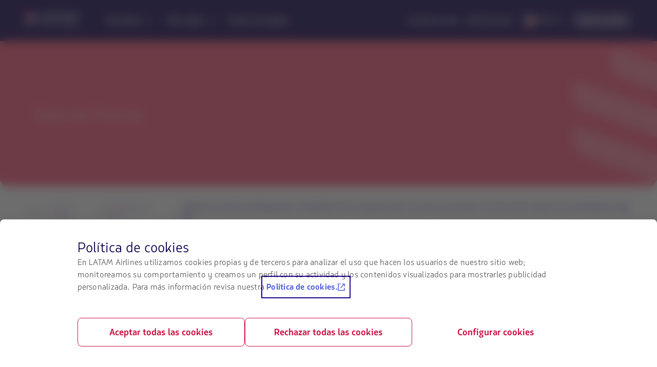

--- FILE ---
content_type: text/html;charset=utf-8
request_url: https://www.latamairlines.com/us/es/prensa/comunicados/LATAM-presenta-Plan-de-Reorganizacion
body_size: 3861
content:

<!DOCTYPE HTML>
<html lang="es-US">
    <head>
    <!-- Prerender io needed var -->
    <script type="text/javascript" src="https://www.latamairlines.com/resources/50928cf53e5f50d0f2994686ea865e2b63adbe1db2fb8" fsp="true"  ></script><script defer="defer" type="text/javascript" src="https://rum.hlx.page/.rum/@adobe/helix-rum-js@%5E2/dist/rum-standalone.js" data-routing="env=prod,tier=publish,ams=Latam Airlines Group"></script>
<script> window.prerenderReady = false; </script>

    


<meta property="cq:pagemodel_router" content="disabled"/>
<meta property="cq:pagemodel_root_url" content="/us/es/prensa/comunicados/LATAM-presenta-Plan-de-Reorganizacion.root.model.json"/>



    
<link rel="stylesheet" href="/etc.clientlibs/latamxp/sites/clientlibs/responsive-grid.min.ACSHASH26f077206489507e9c434cd51ea8ee79.css" type="text/css">
<link rel="stylesheet" href="/etc.clientlibs/latamxp/sites/clientlibs/clientlib-react.min.ACSHASH248a23074045b764c9afe3d2d90aac11.css" type="text/css">








    
    <meta charset="UTF-8"/>

    
        
            
                <meta property="is-crawler-bot" content="false"/>
            
    

    

    
    

    

    
        <title>LATAM presenta Plan de Reorganización respaldado por los principales grupos de interés para fortalecer la estructura de capital y la sostenibilidad de largo plazo</title>
    

    
    
    <meta name="template" content="news-landing-template"/>
    <meta name="robots"/>
    
    <link rel="shortcut icon" href="https://s.latamairlines.com/images/seo/favicon.ico"/>
    <link rel="apple-touch-icon" sizes="180x180" href="https://s.latamairlines.com/images/seo/apple-touch-icon.png"/>
    <link rel="icon" type="image/png" sizes="32x32" href="https://s.latamairlines.com/images/seo/favicon-32x32.png"/>
    <link rel="icon" type="image/png" sizes="16x16" href="https://s.latamairlines.com/images/seo/favicon-16x16.png"/>
    <link rel="mask-icon" href="https://s.latamairlines.com/images/seo/safari-pinned-tab.svg" color="#1b0088"/>
    <meta name="msapplication-TileColor" content="#ffffff"/>
    <meta name="theme-color" content="#ffffff"/>
    <meta name="viewport" content="width=device-width, initial-scale=1, shrink-to-fit=no"/>
    
    

    <!-- Open Graph -->
    <meta name="og:title" content="LATAM presenta Plan de Reorganización respaldado por los principales grupos de interés para fortalecer la estructura de capital y la sostenibilidad de largo plazo"/>
    <meta name="og:description"/>
    <meta property="og:url" content="https://www.latamairlines.com/us/es/prensa/comunicados/LATAM-presenta-Plan-de-Reorganizacion"/>
    <meta property="og:type" content="website"/>
    <meta name="og:site_name" content="LATAM Airlines"/>
    <meta property="og:image"/>
    <meta property="og:locale"/>

    <!-- Twitter -->
    <meta name="twitter:card" content="summary_large_image"/>
    <meta name="twitter:site" content="@LATAMAirlines"/>
    <meta name="twitter:creator" content="@LATAMAirlines"/>
    <meta name="twitter:title" content="LATAM presenta Plan de Reorganización respaldado por los principales grupos de interés para fortalecer la estructura de capital y la sostenibilidad de largo plazo"/>
    <meta name="twitter:description"/>
    <meta name="twitter:image:src"/>
    <!-- Canonical links -->
    

    <link rel="canonical" href="https://www.latamairlines.com/us/es/prensa/comunicados/LATAM-presenta-Plan-de-Reorganizacion"/>

    
        <link rel="alternate" href="https://www.latamairlines.com/cl/es/prensa/comunicados/LATAM-presenta-Plan-de-Reorganizacion" hreflang="es-cl"/>
    
        <link rel="alternate" href="https://www.latamairlines.com/es/es/prensa/comunicados/LATAM-presenta-Plan-de-Reorganizacion" hreflang="es-es"/>
    
        <link rel="alternate" href="https://www.latamairlines.com/py/es/prensa/comunicados/LATAM-presenta-Plan-de-Reorganizacion" hreflang="es-py"/>
    
        <link rel="alternate" href="https://www.latamairlines.com/us/es/prensa/comunicados/LATAM-presenta-Plan-de-Reorganizacion" hreflang="es-us"/>
    
        <link rel="alternate" href="https://www.latamairlines.com/uy/es/prensa/comunicados/LATAM-presenta-Plan-de-Reorganizacion" hreflang="es-uy"/>
    
        <link rel="alternate" href="https://www.latamairlines.com/co/es/prensa/comunicados/LATAM-presenta-Plan-de-Reorganizacion" hreflang="es-co"/>
    
        <link rel="alternate" href="https://www.latamairlines.com/pe/es/prensa/comunicados/LATAM-presenta-Plan-de-Reorganizacion" hreflang="es-pe"/>
    
        <link rel="alternate" href="https://www.latamairlines.com/ec/es/prensa/comunicados/LATAM-presenta-Plan-de-Reorganizacion" hreflang="es-ec"/>
    
        <link rel="alternate" href="https://www.latamairlines.com/mx/es/prensa/comunicados/LATAM-presenta-Plan-de-Reorganizacion" hreflang="es-mx"/>
    

    

    
    
    

    

    
    
    
    
    


    

    
        <script type="application/ld+json">{"itemListElement":[{"name":"Inicio","position":1,"item":"https://www.latamairlines.com/us/es","@type":"ListItem"},{"name":"Sala de prensa","position":2,"item":"https://www.latamairlines.com/us/es/prensa","@type":"ListItem"},{"name":"Comunicados de prensa","position":3,"item":"https://www.latamairlines.com/us/es/prensa/comunicados","@type":"ListItem"},{"name":"LATAM presenta Plan de Reorganización respaldado por los principales grupos de interés para fortalecer la estructura de capital y la sostenibilidad de largo plazo","position":4,"item":"https://www.latamairlines.com/us/es/prensa/comunicados/LATAM-presenta-Plan-de-Reorganizacion","@type":"ListItem"}],"@context":"https://schema.org","@type":"BreadcrumbList"}</script>
    

    

    

    <script type="application/ld+json">
        {
            "@context": "http://schema.org",
            "@type": "Airline",
            "name": "LATAM Airlines",
            "url": "https://www.latamairlines.com/us/es/prensa/comunicados/LATAM-presenta-Plan-de-Reorganizacion",
            "sameAs" : [
                "https://www.facebook.com/LATAMAirlines/",
                "https://twitter.com/LATAMAirlines",
                "https://www.youtube.com/user/lanairlines",
                "https://www.instagram.com/latamairlines/",
                "https://www.linkedin.com/company/latam_airlines"
            ]
        }
    </script>

    

    <link rel="preload" href="/etc.clientlibs/latamxp/sites/clientlibs/clientlib-react/resources/fonts/latam_sans_bold-webfont.woff" as="font" type="font/woff" crossorigin/>
    <link rel="preload" href="/etc.clientlibs/latamxp/sites/clientlibs/clientlib-react/resources/fonts/latam_sans_regular-webfont.woff" as="font" type="font/woff" crossorigin/>
    <link rel="preload" href="/etc.clientlibs/latamxp/sites/clientlibs/clientlib-react/resources/fonts/latam_sans_light_italic-webfont.woff" as="font" type="font/woff" crossorigin/>
    <link rel="preload" href="/etc.clientlibs/latamxp/sites/clientlibs/clientlib-react/resources/fonts/latam_sans_bold_italic-webfont.woff" as="font" type="font/woff" crossorigin/>
    <link rel="preload" href="/etc.clientlibs/latamxp/sites/clientlibs/clientlib-react/resources/fonts/latam_sans_regular_italic-webfont.woff" as="font" type="font/woff" crossorigin/>

    <!-- Schema Product  -->
    
    

    

                              <script>!function(e){var n="https://s.go-mpulse.net/boomerang/";if("False"=="True")e.BOOMR_config=e.BOOMR_config||{},e.BOOMR_config.PageParams=e.BOOMR_config.PageParams||{},e.BOOMR_config.PageParams.pci=!0,n="https://s2.go-mpulse.net/boomerang/";if(window.BOOMR_API_key="MBH4G-EDKCD-VS5CG-JHDH8-5EQLH",function(){function e(){if(!o){var e=document.createElement("script");e.id="boomr-scr-as",e.src=window.BOOMR.url,e.async=!0,i.parentNode.appendChild(e),o=!0}}function t(e){o=!0;var n,t,a,r,d=document,O=window;if(window.BOOMR.snippetMethod=e?"if":"i",t=function(e,n){var t=d.createElement("script");t.id=n||"boomr-if-as",t.src=window.BOOMR.url,BOOMR_lstart=(new Date).getTime(),e=e||d.body,e.appendChild(t)},!window.addEventListener&&window.attachEvent&&navigator.userAgent.match(/MSIE [67]\./))return window.BOOMR.snippetMethod="s",void t(i.parentNode,"boomr-async");a=document.createElement("IFRAME"),a.src="about:blank",a.title="",a.role="presentation",a.loading="eager",r=(a.frameElement||a).style,r.width=0,r.height=0,r.border=0,r.display="none",i.parentNode.appendChild(a);try{O=a.contentWindow,d=O.document.open()}catch(_){n=document.domain,a.src="javascript:var d=document.open();d.domain='"+n+"';void(0);",O=a.contentWindow,d=O.document.open()}if(n)d._boomrl=function(){this.domain=n,t()},d.write("<bo"+"dy onload='document._boomrl();'>");else if(O._boomrl=function(){t()},O.addEventListener)O.addEventListener("load",O._boomrl,!1);else if(O.attachEvent)O.attachEvent("onload",O._boomrl);d.close()}function a(e){window.BOOMR_onload=e&&e.timeStamp||(new Date).getTime()}if(!window.BOOMR||!window.BOOMR.version&&!window.BOOMR.snippetExecuted){window.BOOMR=window.BOOMR||{},window.BOOMR.snippetStart=(new Date).getTime(),window.BOOMR.snippetExecuted=!0,window.BOOMR.snippetVersion=12,window.BOOMR.url=n+"MBH4G-EDKCD-VS5CG-JHDH8-5EQLH";var i=document.currentScript||document.getElementsByTagName("script")[0],o=!1,r=document.createElement("link");if(r.relList&&"function"==typeof r.relList.supports&&r.relList.supports("preload")&&"as"in r)window.BOOMR.snippetMethod="p",r.href=window.BOOMR.url,r.rel="preload",r.as="script",r.addEventListener("load",e),r.addEventListener("error",function(){t(!0)}),setTimeout(function(){if(!o)t(!0)},3e3),BOOMR_lstart=(new Date).getTime(),i.parentNode.appendChild(r);else t(!1);if(window.addEventListener)window.addEventListener("load",a,!1);else if(window.attachEvent)window.attachEvent("onload",a)}}(),"".length>0)if(e&&"performance"in e&&e.performance&&"function"==typeof e.performance.setResourceTimingBufferSize)e.performance.setResourceTimingBufferSize();!function(){if(BOOMR=e.BOOMR||{},BOOMR.plugins=BOOMR.plugins||{},!BOOMR.plugins.AK){var n=""=="true"?1:0,t="",a="clp3z3yx3tmz62l6ukmq-f-deb7b8e57-clientnsv4-s.akamaihd.net",i="false"=="true"?2:1,o={"ak.v":"39","ak.cp":"1287992","ak.ai":parseInt("600134",10),"ak.ol":"0","ak.cr":9,"ak.ipv":4,"ak.proto":"h2","ak.rid":"2759ea93","ak.r":47605,"ak.a2":n,"ak.m":"dsca","ak.n":"essl","ak.bpcip":"18.223.188.0","ak.cport":35822,"ak.gh":"23.45.126.202","ak.quicv":"","ak.tlsv":"tls1.3","ak.0rtt":"","ak.0rtt.ed":"","ak.csrc":"-","ak.acc":"","ak.t":"1769906841","ak.ak":"hOBiQwZUYzCg5VSAfCLimQ==4ZSCvcM8pSvBna2vxrS2IyTxadNvb/2NRh7WBc6GQur8/Aay+liPO2H+ZkS18MwCGblyVzDD+pGJjV/Z1SIK23TDoIDv5WmjICpNRwzoa5C8OFuEelfn17SypovN3YeaIa+WqM3O+0fQDf2MH8vZt9yt6PK9b/C4n1vdTux5cr/WthHhu4zNHSXIfKFjFqvCe2fIrc7T0R4WWk5NUUjol+qc1JrXMiDDc5XBVtgBBXGHkZkNyz9bB8iTxgjJQpSEX2y2DF2MgWdfnk9erTpN4POQU8IjFf10Rr+BQYQ9OV4o/Q0GqdeXUZVFbdo0G1475Q1Eu+hNrj6E8W7SrB9ks5D7iFDN00v5+yi6rKhUGJumf7w3ZYaPAXV0w/ZQaIGHzW04pRT0+eRVNFyExPXmsB6DLjss+Os/wjX4yx4aruk=","ak.pv":"1765","ak.dpoabenc":"","ak.tf":i};if(""!==t)o["ak.ruds"]=t;var r={i:!1,av:function(n){var t="http.initiator";if(n&&(!n[t]||"spa_hard"===n[t]))o["ak.feo"]=void 0!==e.aFeoApplied?1:0,BOOMR.addVar(o)},rv:function(){var e=["ak.bpcip","ak.cport","ak.cr","ak.csrc","ak.gh","ak.ipv","ak.m","ak.n","ak.ol","ak.proto","ak.quicv","ak.tlsv","ak.0rtt","ak.0rtt.ed","ak.r","ak.acc","ak.t","ak.tf"];BOOMR.removeVar(e)}};BOOMR.plugins.AK={akVars:o,akDNSPreFetchDomain:a,init:function(){if(!r.i){var e=BOOMR.subscribe;e("before_beacon",r.av,null,null),e("onbeacon",r.rv,null,null),r.i=!0}return this},is_complete:function(){return!0}}}}()}(window);</script></head>
    <body class="page basicpage" id="page-78c363cc06" data-cmp-link-accessibility-enabled data-cmp-link-accessibility-text="opens in a new tab" data-cmp-data-layer-name="adobeDataLayer">
        
        
        
            




            <div>
  <div id="root"></div>
</div>
            
    
    <!-- Google Analytics -->
<script>
    (function(i,s,o,g,r,a,m){i['GoogleAnalyticsObject']=r;i[r]=i[r]||function(){
    (i[r].q=i[r].q||[]).push(arguments)},i[r].l=1*new Date();a=s.createElement(o),
    m=s.getElementsByTagName(o)[0];a.async=1;a.src=g;m.parentNode.insertBefore(a,m)
    })(window,document,'script','https://www.google-analytics.com/analytics.js','ga');
</script>
<!-- End Google Analytics -->





    
<script src="/etc.clientlibs/latamxp/sites/clientlibs/clientlib-react-common.min.ACSHASH969683ca8864884cbb76e02312171743.js"></script>
<script src="/etc.clientlibs/latamxp/sites/clientlibs/clientlib-react-components.min.ACSHASH93984c94fb3b24f1779d83d7003281ea.js"></script>
<script src="/etc.clientlibs/latamxp/sites/clientlibs/clientlib-react-icons.min.ACSHASHa88e77b1a26512b01c00d443a9e30de7.js"></script>
<script src="/etc.clientlibs/latamxp/sites/clientlibs/clientlib-react-logos.min.ACSHASHd41d8cd98f00b204e9800998ecf8427e.js"></script>
<script src="/etc.clientlibs/latamxp/sites/clientlibs/clientlib-react-vendors.min.ACSHASHe350b152cc4da02378eb18adc1f9bfc8.js"></script>
<script src="/etc.clientlibs/latamxp/sites/clientlibs/clientlib-react-webcorecomponents.min.ACSHASHb337697d70b5e06541785b4756acfe06.js"></script>
<script src="/etc.clientlibs/latamxp/sites/clientlibs/clientlib-react.min.ACSHASHc4e2d73852c6255231597bdab8e5c8b7.js"></script>





    

    

    
    

        
    <script type="text/javascript"  src="/7vV5akibJlTEX09n_VVH/ibL10p6XXzQSbQfE1a/c2JaKg/PG8m/ODl0bkcB"></script></body>
</html>


--- FILE ---
content_type: application/javascript
request_url: https://www.latamairlines.com/7vV5akibJlTEX09n_VVH/ibL10p6XXzQSbQfE1a/c2JaKg/PG8m/ODl0bkcB
body_size: 181356
content:
(function(){if(typeof Array.prototype.entries!=='function'){Object.defineProperty(Array.prototype,'entries',{value:function(){var index=0;const array=this;return {next:function(){if(index<array.length){return {value:[index,array[index++]],done:false};}else{return {done:true};}},[Symbol.iterator]:function(){return this;}};},writable:true,configurable:true});}}());(function(){Er();x9G();t9G();var mN=function(){AH=["UQEs\'\x07\\7-","\\3163\bR#OJ!QXEsTD.","JG|","CK(","\r","FRMpH_,\x07\nZ8,\r","6","Q\"","PEQD\\$\x07\nV+=1!HaW-WH","V(\v","TDD\"1$\\1$>0\f\x3fV\b","W\f\vOA8\t\x40QHh","MXCV","J","\bP1&\v/\feHK)J^H","U)=;\v\t\nrV\x40","M5\x07emP","z\x00\rBXR","BWMU&\x07:P ;","DC5\\","1","f$<)","BWUQ\"6\x00W1","\f\'\rC6IW\'\b`^HF\x40Y/","2BCCVv_3","#\rP1\r\x00T","9\t","N","0,\b","GG\b.\fHJ]\x40Tl","S.L7=.","N^PWdF$\x07:\nJ11\'\r","14\n","FEgFUB(","66%6\b","\x00PD%\r2FXAZU","RTH\x3f","%8P\bE\x40\b\x00B",".","U","E\x00JF\nW|CFSY\"","B","V_6CG","SSgE-%J,1","WZi+,3]Hv~ICSAVv\\y\\","RG^BE-\x07%i","L\'61","","","\fI_:\b\tJSO^HD8\r^ ","2(","z*1\'H","\x3f-ROK+5D","$","AU9S,F_B]S","-\vRAvI9Ml","%(JK\x408kTGVDB\x07\x3f\rU,:","VCFd\\$J\x07\r\v#/C","NT|]OU","E\tTJ!","E","UN%","\rYpO","T$,9-","\x00\b\x40YOFDS5\x00","`PH\\NDa$T<.^GDl\x07MRR[N^","G^","2","\bG\rRM\rDXH\x40^(M,1","K#mPKW","GT\x40[OU\x07K1\r",".I7,1","SR]\x40","[GB 5\vK*67","BWWY\">V7\r","\b\n","\nE","IU\x40!\fF","GEM\x00","bT2\'\v\t","\x07U","\nG,IA)","MU/\x07","2\b","U(","k]EE-","T 00","SKUU-K<","ZZ","\bOOG%\rWHEZ\x40^&","","\x07\x00R\t1","\x00_","Z*/.H","A\x408LHXB","\f","2\x07","A\x40\x40^5","gSK","TVI-pEGFD"," SN\r1&PIH<FUzQ2UU<)","V\x40>\x07;WET","7512c\rCH)","_1","\"K7&","D_~C;","EHC%sPUAV_3","mY_","F9\bF_RaBB(\x07","G","ECQ","Ju\\\"FBOAr\x40$+X6","","1NTM","G","+VXEYuY,S&L\"Y6,","hQ^KW~Q2\f0Z7/66","z--","#L=","\x07RD8F_RVY5&+!A\f\x07OK-\rZ","\x40YG\x40`D","\b5\x07) 0+c","\x00i$\r\f\'\fH","\tIBy\x40","C%GB","CQ-","Q1","%\"\vK*\x00+.7","*\x00J]_","L\x3f&MTTSU_33\x00M,1","DTRfH]$v#,\'\v",">..N\x00HQ#\f","\bL^R","(+#4","+\x005\fOCW>KC","5,;5\nCGQ#","nS","\b","iW1++F^VTQ>\x00W","\x07,*","UFSY/","h: \b\bSGRJ*\bO","/\f,rSF$1J_RA","71","\rY2I","25","Z1","L&:1\f","T\fgQ8","1)>6","/","\x3f","\nl2n\x40-)JKC","G\rJ","K][`)-L(:0,\bOC","_GDHW ","v20\fRb\x40\x3f\bJAR]S","R\x00","\\GUOU5\\7","C\x40!","\'","^CK\x3f\bMB","TGC","0/","V(","M*<*","FGC\\U","SU1",":67\fRCD85NTUF\x40]1","Y","\x3fe9V","-\rH","$CR\vFCGFNB","MZCKT\x40","sU #\x40 w6H\\9AjL:9L_HWBDl0U So\rSWAXR","<6","\t","V6\x00>.<","\nn\bAM\tQ^VKwQ-\x00","7\'\r","+\t\nrV\x40","LQ5;],","PnXlY\")bg","\rT","V[\x00\b","","HC\fL1\x40!\v\b\n","}nm",":67JUVTBC\x40eQ5","BPL/QXC\\UQ5","B]BE,.V!","BWWY\"P*","CQQPAWt\x40%\x07",",1\'\r)A\tR","S69s",",\vv#660\v\t","YDI","","CCAT\\5;","s;","`DQ-%\\7T\t\'\rHAvI9M","AC","T,\x07,+","< ","7u gd\r ;","\bSNV8\x00\bW","*Q1>0","GB","P\bAD8\bsTT_HC2","\x00\rQTA","\nd\x00RQ)","A:","Vp\x40\"Q","(\fSR\x40(","]$","O","UQ#DT","UQ>W","UWUd(M","T*6.","","$/\'\x3fO\rB","L","\bLDHV","UGW8","0%","< N2","/F","\v,","K]TC$8\x00}$\x00>","5","-J]q[ED)","OC8","\t\x00",">,D\rC","\x00V+60$O\rgA(PB","PGOAHR(Z-1%","^ \x000\n_Cj*","\\7\x00\r\'\rC\fCK85[E","\\$\v+\vR","[OY5ZM","JI!J","\x40$\x07T$<\'","J\rCB-\rZ\x40PRQI \x07I1","\x07U","I","U#","p.(% #\'Q GzWL\x07","\bR\x40>\x00LC","RJW\x40^44\f[$\f6","JZU","V","I-1","\rU","\b\nI_","\x00\rFBI_HE,","\rR",";\\7","\x00W!-","\x006&","\\3","B\x07","1\nR","\x07/\'\n\f","GY3\x07","2 \n\v\rOB$WPTHANB",";\b;","<f2=&\r\b\nT>UF>\b\nWn\x40GOS","LQ3","I1","\nK^HW","GNK-\f","_RD","1","1#\t1\fK","\tbpgzNI07\"x&5\v>#5E rd\r 8Tsks`v\"75+x.l#(Tkd\r\rzi|B{\x07EE/x!(<9*|9lgS,VUkscd\x0045P{6\x07> 5\td gc ;q\x40D\x00ME640;\"h6\v>\'MdG} ;jFds`v\f42$[w*5>\"1\x3fw dw/Ubpgs`q\x003\'7\"z\'*r>(%\x3fg e\\\t8npgxLU3$24p\r5!> $5gd=eBzk\x40#7\"p269)M gt\r ;j\x00ks`z\'\"Q\"5*U;cgd HWpe}uq\x006\" \t=\n>#)8Ngf7pgQ`d\x0040$u5!> 5gd\v=uD|s_644>\"xD=+%Y=\x3fg gpTpeVf\t4:\"x)m> 7\'\tNF\'/\fyvppE}\x0047&x%<*==w7HFbpMt{D\x007;xw; \'g ga>#\r`ygskr\"!>\x00\n}5> =3p,gdQ/`gZFq\x006)\'|\x00YL\ng#kd\r+2\x40Cwsuq\x006%\t1(>\fR ej ;`bcGq274\r5\b62K/g\tAd\r\"\"THLYVq\x00\"x;\v>\"))Qgly,;b{Qaa\x00\"x.\f\v6>\"3*g eG\bJbx`q\v:=2x/(>>8R em\r 0VbEcq\x006;7\"s$!h>5=\x3f\x408rk&;>O]|_E_ #\x07\v=\x00pF&lk}SwWtzw8\"x)2*6>\"4\x3fg+q\x40+;KFgut\f!VW/5>0 Ed$;`fJ|lq\x00#\t$U/.<>\v=;g F\r#GAD_sF%E7!~\x00\t =+Q dQ#{{di`\x0042\"Q25L3qTHO\r$;bhEs`])\r1 q5)6D\fCh\r0;a\b\x40jX640&Lu5!> <j#Qf ;isVr\x0044>\"x9\nu. \tg\"rc);jRgsM\\823\"xQH\ng#kd\r 2bxEs`\\\x07\x00\'7\"&G19(\x3fg(Qg\r =kpgxn~3$2O\"z\r5\b\b3/g#Qg ;i}wPpq)256np9%&)Bb& ;zRgsJD\x3f\"x5/*;\x3fg bn\b*2bpl}o_\"42{25\n>(\x3fgdc ;fRnd[Q\f42\"x5\n\'8 =\x3fb\vsR\r .dygskD<7\"Tu\x40\v>&9p|\rbvns`z\r$Y\"x\x07> =\x3fQ&ad\r >Eumz`q\v:=\x00x+\x00\b =6g(Ed\r8eegsdS\t#\t.x> )a gd\b\v+\x40pdEnx\x0049:2Z}5> =\x3fh7t/ ;HEdcV{427 \nq->\r53ITkd\r+l}wsK[642\f15\r+ ==D\'i\r(OnpgtrD\x006<\"\"xoO 5Kk go-66rpLYVq\x00x;\v>\";Qgly,;bwnF`s!27 no6T1\x3fg\'|Q\r\"5wpgqugwE2\x3fVt5-\x3fr gd$;`kL[q27Qk58!>\t\v\x3fo;a&-]D\\s}\x004B\x00T;)\'9p|ryQ\rbrkspq7 mo>:<QYng>a~IG\x0060,\t=<=$MB&Nh\r 0rbEs`r66;7\"k\v-\x075=\x3fb86;`|gc`r)246K554)=\x3fltG 8TtnqFS DG\"{\x00E7&8\t1\x3fg;_|TAs`y6727\'Z\x07\n> .09tJ ;ekKJWRr927*N\x075\nN\t\v\x3fe6JL| ;\x40{dEbx\x004!8:a\v>$M`Bh\r btgspS77+x\"*\b 9*q\'D\t;bdDE\b\x0047&x\b\n> 6\rsSMm\r hsQqiq\x00/;s\x3f.\n.\n5\td gn ;iBspq;\vN6\n6)=\x3f`2Rd&;bp`S\x0047Q\"5\x00(&3Q eq\b\r7bst\\{h315M#jrQ6Kp&`K\f<WkEsc_627\"x\x3f!2\t-\x3fg N\n\t\rbrtf\x00\x00<*7\"xF75>#) gdLRgsJGt!27,h&\n\r\x3f(p3`}|T*qt~s`Q\f927\"x\x07#o\n; \bUEd\r\fmEgqfq\x0045WZ532&\t\v\x3fe\x00}}\tbpdVj)257})9\b%&h\rps+\rbvLqVq\x0042!\r{=>\'4\ng\"nd\r+-FVEsIG\x002&E1\x40$#j, 9\x3fg8Ed\r\nZsQqiq\x00/\'+s52\'2 -\x3fd\tQd5\x00ryg{Bq=F\x00T)v\b#=\x3fnP|/ ;OYF`s\t42<:n*\b \x3f`.kd 8KFgquvD\"z2r>(\x3fg\n^q9kpgx{S.17\"~\r5%=\x3fn#IF\r ,O|gs{C\"F\x07~/5%Y=\x3fg dKx.bpdhS\x004%RQ250=,8gd\r;+aFd`q\v\'=2x\x07>\n> 6,h\b|\r ;brbAXZ*27{\x07\x0005=\x3fe5pH| 3|gskv\"7\tR25)J)\b\x3fe.rd\r\"/\x07sh\f42<5Z7%*\b >)gd $HTpaz`q\v$\"2x-$+6g lR4\rbsKJMR,C.x\x07(<4(vgc ;S[GugIGJ9lD(<,=/g NR\r\".u\\shS\x0044!{25=Q oF\v\'\x40pxC^82\'\"z-+7NgfR=kpgxog\x40%x&\npO 5g KM\t\rbrrdOS)256|\x00<*>\te)gd$#{{\\ht\\4:!x=F4\x3fg+hrV\"KFgqu[$E2\x3f\x00x/=<tXCm\r 0mf\x40eiq\x00\x3f\"\'2Z6(-7 5g\"ng$m]ue\x00+467\"^&<l\fI)=\x3fl5DW TpeQdf\f42,cA1&8\v=\x3fgd /KFgqu[$=27)%=\x3f6g tk9(Legsei\x3f\t\"z\b5=Hg Js5;`ygskG,7\"U\r5>)\x3fE NR\r(dw_Qf\v%.x5\x00\b\"4\x3fg3h|3wpgvxg\v7 t%\x00\b ;6g lH1-kpgxL\r$2$WZ53\x07M0\v5a gd\v\tJTpg{Bq\x00Bx<5127E dK(NcPVG\x0074<`*=</|+Juyvs`V=2\x3f\x00x\x07r\f\v|UQg\r =kpgxvU&2x!l\x00+KH\vg`\r tygska\"\x07\"7!N\x079522w NR\r\"/k{ks`j2/$C\r]&=\x3fKQo\";bpgxlt\n:\'7\"z!*r>(\x3fgdc ;dSadTjr\'\"~\r5\b\v/=g\tQd42i|gs{Z 252a5\v\b#=\x3fc)gd/*8Trns`X6,+<c*&6>\x3fg-vM; 9pdS`y\"42!-,4\n\x3fg8Ed\r\nKV\bQ`q*D\"{\r(<(,b I|\r ;JUNE`s>\"x:=4()=\x3fl(u (hgs`\\*7$]w*8XO*g lG!\'HBfBZEwx\f:x5Qk\nQd\r3Egplq\x003x\'7O 9\\p\r ;ONc`q\"0\"x63z\b \tg\"u`8)\tgp`q\x004$0.x>&H0=MQ\\","X","T 3","}\btY=<ZzNg>NW\x00MHv\"B\\VWE~4\x40a"];};var BT=function(AT){var YT=['text','search','url','email','tel','number'];AT=AT["toLowerCase"]();if(YT["indexOf"](AT)!==-1)return 0;else if(AT==='password')return 1;else return 2;};var BC=function(){return t3.apply(this,[S8,arguments]);};var rO=function TF(Fj,EU){'use strict';var LN=TF;switch(Fj){case GP:{var AQ=EU[JE];pN.push(VQ);if(WW([pm(typeof ZO()[RL(Nl)],'undefined')?ZO()[RL(wL)].apply(null,[zx,YU,Mx(Mx({})),xU]):ZO()[RL(EH)](zx,m3,mT,jT),Ux()[jN(LF)](w3,wQ,DT,tF,nH),ZO()[RL(Fm)].call(null,nO,FF,pU,RP)][ZO()[RL(T1)](S1,MF,Mx([]),FU)](AQ[ZO()[RL(SW)](zx,nC,Mx(Mx({})),px)][fL()[QF(kL)](Am,BN,kL,rW)]),Aw(jC[JL]))){pN.pop();return;}XE[b1()[m1(Xl)](LF,vQ,RT)](function(){pN.push(G1);var KL=Mx(VP);try{var tl=pN.length;var dQ=Mx({});if(Mx(KL)&&AQ[WW(typeof ZO()[RL(DQ)],JN([],[][[]]))?ZO()[RL(EH)](fN,CO,K3,mj):ZO()[RL(SW)](Mx([]),nC,jm,TL)]&&(AQ[ZO()[RL(SW)].call(null,vx,nC,nO,TL)][ZO()[RL(tJ)].call(null,Mx({}),sW,cL,Pj)](b1()[m1(sT)](KW,AU,IN))||AQ[ZO()[RL(SW)](JL,nC,f3,TL)][ZO()[RL(tJ)].apply(null,[wm,sW,hw,Pj])](kH()[j3(HW)](sL,lU,Cm)))){KL=Mx(Mx(VP));}}catch(xm){pN.splice(Yx(tl,JL),Infinity,G1);AQ[ZO()[RL(SW)].call(null,Nj,nC,ZJ,TL)][WW(typeof kH()[j3(S0)],'undefined')?kH()[j3(JL)].apply(null,[GV,Jb,AI]):kH()[j3(pt)](qD,mT,Q1)](new (XE[pm(typeof kH()[j3(wQ)],'undefined')?kH()[j3(ER)](tR,Mx(Mx(qI)),cJ):kH()[j3(JL)](MZ,It,jf)])(Lb()[lp(O0)].apply(null,[sT,Am,HD,gt,It,xI]),YR(LA,[ZO()[RL(Tp)].apply(null,[Wf,AZ,zI,gY]),Mx(Mx({})),b1()[m1(hh)].apply(null,[Nj,N3,LZ]),Mx(Mx(JE)),kH()[j3(Zv)](Jb,nH,XH),Mx(Mx({}))])));}if(Mx(KL)&&WW(AQ[b1()[m1(zD)].apply(null,[Ik,Hj,Pv])],WW(typeof b1()[m1(vx)],'undefined')?b1()[m1(Xd)](nb,Wk,vv):b1()[m1(mh)](KW,zV,RR))){KL=Mx(JE);}if(KL){AQ[ZO()[RL(SW)](tB,nC,Mx([]),TL)][kH()[j3(pt)](qD,R2,Q1)](new (XE[WW(typeof kH()[j3(s7)],JN([],[][[]]))?kH()[j3(JL)].call(null,nD,zx,GZ):kH()[j3(ER)].call(null,tR,Eh,cJ)])(ZO()[RL(bD)].call(null,nO,s7,LB,xh),YR(LA,[ZO()[RL(Tp)].call(null,Mx(Mx(qI)),AZ,Wf,gY),Mx(Mx([])),b1()[m1(hh)].call(null,Es,N3,LZ),Mx([]),kH()[j3(Zv)](Jb,c0,XH),Mx(Mx(VP))])));}pN.pop();},PK[kH()[j3(Z2)].apply(null,[pb,Mx(qI),fm])]());pN.pop();}break;case LP:{var UD=EU[JE];var fR=EU[VP];pN.push(HV);var hf=Qt(null,UD)?null:Ss(kH()[j3(gZ)](N7,Ad,YD),typeof XE[Ux()[jN(qI)].call(null,nm,tB,U7,JZ,Nj)])&&UD[XE[Ux()[jN(qI)](nm,YI,U7,Up,Nj)][b1()[m1(Db)](Mx(JL),QN,wR)]]||UD[xf()[kt(UB)](gs,Ts,Up,Mx([]),EH,Ft)];if(Ss(null,hf)){var x7,CZ,Nv,q2,YZ=[],Dv=Mx(qI),pJ=Mx(JL);try{var QZ=pN.length;var cV=Mx([]);if(Nv=(hf=hf.call(UD))[ZO()[RL(nk)].call(null,zd,sT,Jp,TJ)],WW(qI,fR)){if(pm(XE[ZO()[RL(gt)](zx,Nh,f3,LH)](hf),hf)){cV=Mx(Mx([]));return;}Dv=Mx(JL);}else for(;Mx(Dv=(x7=Nv.call(hf))[kH()[j3(pf)](qI,Eh,vj)])&&(YZ[ZO()[RL(zt)](Bb,Xb,Nj,kw)](x7[kH()[j3(gt)](vb,Wf,XT)]),pm(YZ[pm(typeof b1()[m1(IN)],JN('',[][[]]))?b1()[m1(qI)].call(null,wQ,BF,Es):b1()[m1(Xd)].apply(null,[m0,Xv,KW])],fR));Dv=Mx(PK[WW(typeof kH()[j3(AB)],JN('',[][[]]))?kH()[j3(JL)].apply(null,[Mk,Mx(Mx(qI)),Od]):kH()[j3(Z2)].apply(null,[pb,Ap,Y7])]()));}catch(A2){pJ=Mx(qI),CZ=A2;}finally{pN.splice(Yx(QZ,JL),Infinity,HV);try{var Ev=pN.length;var Ps=Mx([]);if(Mx(Dv)&&Ss(null,hf[kH()[j3(Bh)](B0,Kb,Kx)])&&(q2=hf[WW(typeof kH()[j3(z7)],JN([],[][[]]))?kH()[j3(JL)].call(null,V7,sV,gk):kH()[j3(Bh)].apply(null,[B0,Mx(Mx({})),Kx])](),pm(XE[ZO()[RL(gt)](FR,Nh,Bb,LH)](q2),q2))){Ps=Mx(Mx([]));return;}}finally{pN.splice(Yx(Ev,JL),Infinity,HV);if(Ps){pN.pop();}if(pJ)throw CZ;}if(cV){pN.pop();}}var tf;return pN.pop(),tf=YZ,tf;}pN.pop();}break;case w9:{pN.push(nV);if(Mx(RD(kH()[j3(rW)].call(null,Nl,Mx({}),Y7),XE[WW(typeof b1()[m1(hw)],JN('',[][[]]))?b1()[m1(Xd)].apply(null,[Eh,QR,Cs]):b1()[m1(YI)].call(null,nH,MR,bb)]))){var Ud;return pN.pop(),Ud=null,Ud;}var mI=XE[b1()[m1(YI)](Es,MR,bb)][kH()[j3(rW)].apply(null,[Nl,gZ,Y7])];var hv=mI[WW(typeof ZO()[RL(nh)],JN([],[][[]]))?ZO()[RL(EH)](jm,F7,MB,Zd):ZO()[RL(HW)](zx,Fd,sL,QB)];var Jh=mI[b1()[m1(rW)](wm,cR,cL)];var OV=mI[xf()[kt(nH)].call(null,th,Ad,Xs,c0,cp,t7)];var pp;return pp=[hv,WW(Jh,qI)?qI:cZ(Jh,qI)?Aw(JL):Aw(HD),OV||kH()[j3(UZ)](TR,JL,lf)],pN.pop(),pp;}break;case n4:{var Zk=EU[JE];pN.push(dZ);if(XE[b1()[m1(gt)](Z2,dp,N0)][ZO()[RL(IN)].call(null,wQ,wQ,c0,Op)](Zk)){var OZ;return pN.pop(),OZ=Zk,OZ;}pN.pop();}break;case n8:{pN.push(F0);try{var M2=pN.length;var Xp=Mx(Mx(JE));var EI=PK[kH()[j3(Z2)].call(null,pb,zx,OI)]();var kh=XE[WW(typeof ZO()[RL(D7)],'undefined')?ZO()[RL(EH)](df,pk,O0,LF):ZO()[RL(gt)].call(null,mb,Nh,Eh,Jv)][b1()[m1(EV)].apply(null,[Up,Q2,tJ])](XE[ZO()[RL(UB)].apply(null,[Fb,rW,dk,XH])],Js()[nf(O0)].call(null,Jb,KW,TZ,pk,kL,lU));if(kh){EI++;if(kh[pm(typeof kH()[j3(Uf)],JN('',[][[]]))?kH()[j3(gt)].call(null,vb,Rd,lB):kH()[j3(JL)](YI,Lf,Is)]){kh=kh[kH()[j3(gt)](vb,wm,lB)];EI+=JN(hZ(kh[b1()[m1(qI)].call(null,Mx(Mx([])),kO,Es)]&&WW(kh[b1()[m1(qI)].call(null,Mx(Mx([])),kO,Es)],JL),JL),hZ(kh[kH()[j3(rI)].apply(null,[nR,Ts,rh])]&&WW(kh[WW(typeof kH()[j3(tF)],'undefined')?kH()[j3(JL)](Is,S1,vt):kH()[j3(rI)](nR,Mx([]),rh)],pm(typeof Js()[nf(m0)],JN(b1()[m1(nH)](Kt,js,GR),[][[]]))?Js()[nf(O0)](Jb,KW,TZ,G2,tB,xB):Js()[nf(EH)].apply(null,[W7,jk,cp,S1,YI,Fb])),HD));}}var Zh;return Zh=EI[pm(typeof xf()[kt(JL)],JN(b1()[m1(nH)](G2,js,GR),[][[]]))?xf()[kt(Fb)](Lh,Mx(qI),ZJ,Am,nH,b0):xf()[kt(zt)](Fm,Es,mb,kL,ms,EH)](),pN.pop(),Zh;}catch(Yp){pN.splice(Yx(M2,JL),Infinity,F0);var Vd;return Vd=ZO()[RL(N0)].call(null,Mx({}),pf,wd,KB),pN.pop(),Vd;}pN.pop();}break;case JE:{var gd=EU[JE];var NB=EU[VP];pN.push(LR);if(Qt(NB,null)||cZ(NB,gd[b1()[m1(qI)](cp,bw,Es)]))NB=gd[b1()[m1(qI)](O0,bw,Es)];for(var Y0=qI,w2=new (XE[b1()[m1(gt)].apply(null,[FV,RZ,N0])])(NB);JR(Y0,NB);Y0++)w2[Y0]=gd[Y0];var dR;return pN.pop(),dR=w2,dR;}break;case SS:{var XI=EU[JE];pN.push(bD);var Yk;return Yk=XE[ZO()[RL(gt)](Xb,Nh,Mx(Mx({})),qd)][ZO()[RL(Eh)].call(null,ZJ,BJ,gB,sp)](XI)[kH()[j3(lR)].call(null,qV,fN,Ed)](function(tb){return XI[tb];})[qI],pN.pop(),Yk;}break;case jS:{pN.push(O0);var zB={};var SB={};try{var As=pN.length;var Pt=Mx(Mx(JE));var w7=new (XE[kH()[j3(wh)](mR,MB,YD)])(qI,qI)[pm(typeof kH()[j3(m0)],JN([],[][[]]))?kH()[j3(AB)].apply(null,[ZD,Kb,CD]):kH()[j3(JL)](DQ,gZ,Vp)](Lb()[lp(kL)].apply(null,[SI,zt,kL,nH,nb,Kv]));var Ep=w7[kH()[j3(wL)](Ad,Mx([]),bv)](WW(typeof kH()[j3(Xb)],'undefined')?kH()[j3(JL)].call(null,Rh,LB,HZ):kH()[j3(DZ)](D7,HD,Hf));var Dp=w7[ZO()[RL(EV)].call(null,Kb,Fm,xB,fV)](Ep[ZO()[RL(T7)](cp,Sb,Uf,Z2)]);var PZ=w7[ZO()[RL(EV)](G2,Fm,Kb,fV)](Ep[pm(typeof kH()[j3(LF)],JN('',[][[]]))?kH()[j3(kR)](wQ,cp,rD):kH()[j3(JL)].apply(null,[AD,nH,vJ])]);zB=YR(LA,[b1()[m1(s7)](Zb,jB,MF),Dp,kH()[j3(sT)](Xs,Lf,PR),PZ]);var Vt=new (XE[pm(typeof kH()[j3(T7)],'undefined')?kH()[j3(wh)].apply(null,[mR,SZ,YD]):kH()[j3(JL)](ct,LB,j0)])(qI,qI)[kH()[j3(AB)].call(null,ZD,nk,CD)](ZO()[RL(pt)].apply(null,[Mx([]),Tp,nb,VV]));var z2=Vt[kH()[j3(wL)].call(null,Ad,f3,bv)](kH()[j3(DZ)].apply(null,[D7,EH,Hf]));var X2=Vt[pm(typeof ZO()[RL(Lf)],JN([],[][[]]))?ZO()[RL(EV)](vx,Fm,Es,fV):ZO()[RL(EH)](nO,Pk,c0,Gp)](z2[WW(typeof ZO()[RL(rW)],JN([],[][[]]))?ZO()[RL(EH)].call(null,mb,sT,tB,Qk):ZO()[RL(T7)](FR,Sb,Mx([]),Z2)]);var Nd=Vt[ZO()[RL(EV)](nO,Fm,HD,fV)](z2[kH()[j3(kR)](wQ,Zb,rD)]);SB=YR(LA,[kH()[j3(hh)](Kv,Q0,lh),X2,ZO()[RL(ER)](mT,mR,cp,Pb),Nd]);}finally{pN.splice(Yx(As,JL),Infinity,O0);var OR;return OR=YR(LA,[pm(typeof b1()[m1(K3)],JN('',[][[]]))?b1()[m1(BZ)](wm,Sf,qt):b1()[m1(Xd)].apply(null,[Z2,DR,G0]),zB[b1()[m1(s7)](Xs,jB,MF)]||null,WW(typeof ZO()[RL(JL)],JN('',[][[]]))?ZO()[RL(EH)].call(null,Mx(Mx(JL)),Ov,Up,PD):ZO()[RL(sT)](Xd,M0,Mx(Mx(JL)),KZ),zB[kH()[j3(sT)](Xs,KW,PR)]||null,WW(typeof b1()[m1(Xl)],JN('',[][[]]))?b1()[m1(Xd)](lU,vh,Is):b1()[m1(Nl)].call(null,JZ,V0,G2),SB[kH()[j3(hh)](Kv,JL,lh)]||null,b1()[m1(qD)](EH,N2,qI),SB[ZO()[RL(ER)](Mx([]),mR,Mx(qI),Pb)]||null]),pN.pop(),OR;}pN.pop();}break;case Xn:{pN.push(ws);var Rp=RD(b1()[m1(CR)].apply(null,[gZ,QO,RV]),XE[WW(typeof ZO()[RL(Wt)],'undefined')?ZO()[RL(EH)].call(null,R2,Fp,Ob,cI):ZO()[RL(KW)](Nj,zd,m0,Hj)])||cZ(XE[b1()[m1(YI)].call(null,Bb,D3,bb)][pm(typeof ZO()[RL(Ff)],JN([],[][[]]))?ZO()[RL(bb)].call(null,zt,D0,S1,Y7):ZO()[RL(EH)].call(null,Ts,QI,fN,F2)],qI)||cZ(XE[b1()[m1(YI)](Jb,D3,bb)][b1()[m1(kb)].call(null,cL,pH,CR)],qI);var Tk=XE[ZO()[RL(KW)](Mx(qI),zd,Mx(Mx([])),Hj)][b1()[m1(Fh)](R2,E2,Xf)](kH()[j3(md)](lU,Bh,qY))[WW(typeof ZO()[RL(nb)],JN('',[][[]]))?ZO()[RL(EH)].call(null,Lf,hb,gB,rB):ZO()[RL(tJ)](Zb,sW,Kb,wF)];var K0=XE[WW(typeof ZO()[RL(Ap)],JN([],[][[]]))?ZO()[RL(EH)](Fb,Gv,FR,IJ):ZO()[RL(KW)](Mx(Mx(JL)),zd,nH,Hj)][b1()[m1(Fh)](wm,E2,Xf)](b1()[m1(Kv)](Mx(Mx([])),cR,UB))[ZO()[RL(tJ)](qI,sW,mb,wF)];var tp=XE[ZO()[RL(KW)](cL,zd,Mx(Mx([])),Hj)][b1()[m1(Fh)].apply(null,[Mx([]),E2,Xf])](pm(typeof b1()[m1(RB)],JN([],[][[]]))?b1()[m1(tV)](Mx(Mx({})),Bw,rW):b1()[m1(Xd)](Mx(Mx(qI)),Pf,gh))[ZO()[RL(tJ)].apply(null,[nO,sW,gZ,wF])];var JB;return JB=b1()[m1(nH)].apply(null,[R2,mU,GR])[ZO()[RL(Jp)](KW,gf,Mx(Mx(JL)),tQ)](Rp?kH()[j3(zt)](f2,Mx(JL),TB):b1()[m1(zt)].apply(null,[HD,Cj,Ad]),WW(typeof ZO()[RL(dZ)],JN([],[][[]]))?ZO()[RL(EH)](Jb,Ed,Mx(Mx(qI)),bf):ZO()[RL(K3)](FR,DZ,cL,m2))[ZO()[RL(Jp)](sL,gf,Jb,tQ)](Tk?kH()[j3(zt)].apply(null,[f2,Nj,TB]):pm(typeof b1()[m1(Lf)],JN([],[][[]]))?b1()[m1(zt)](Mx(Mx({})),Cj,Ad):b1()[m1(Xd)](vf,mV,PB),ZO()[RL(K3)].apply(null,[tF,DZ,Mx(JL),m2]))[WW(typeof ZO()[RL(Sb)],JN('',[][[]]))?ZO()[RL(EH)].call(null,wd,nt,EH,Cb):ZO()[RL(Jp)](KW,gf,zd,tQ)](K0?kH()[j3(zt)](f2,Nj,TB):b1()[m1(zt)].apply(null,[MB,Cj,Ad]),pm(typeof ZO()[RL(gZ)],JN('',[][[]]))?ZO()[RL(K3)](pf,DZ,wm,m2):ZO()[RL(EH)](HD,fv,Zb,mv))[ZO()[RL(Jp)].call(null,CO,gf,Mx(Mx([])),tQ)](tp?kH()[j3(zt)](f2,R2,TB):b1()[m1(zt)](nO,Cj,Ad)),pN.pop(),JB;}break;case UK:{pN.push(Eh);try{var G7=pN.length;var Fv=Mx([]);var bd=JN(JN(JN(JN(JN(JN(JN(JN(JN(JN(JN(JN(JN(JN(JN(JN(JN(JN(JN(JN(JN(JN(JN(JN(XE[WW(typeof b1()[m1(Jb)],'undefined')?b1()[m1(Xd)].apply(null,[Ik,Bb,gv]):b1()[m1(df)].call(null,nb,VD,mh)](XE[WW(typeof b1()[m1(vx)],'undefined')?b1()[m1(Xd)](jV,UZ,Mv):b1()[m1(YI)].apply(null,[cL,cb,bb])][kH()[j3(st)](xb,Mx(Mx([])),gD)]),hZ(XE[b1()[m1(df)](Db,VD,mh)](XE[b1()[m1(YI)].apply(null,[mR,cb,bb])][ZO()[RL(Cd)].apply(null,[MB,ID,Hb,Op])]),JL)),hZ(XE[b1()[m1(df)](Uf,VD,mh)](XE[b1()[m1(YI)].call(null,Es,cb,bb)][Ux()[jN(Ik)].apply(null,[hF,HD,S0,Mx({}),c0])]),HD)),hZ(XE[b1()[m1(df)](nO,VD,mh)](XE[b1()[m1(YI)](nk,cb,bb)][b1()[m1(lR)](bt,dv,Cp)]),jV)),hZ(XE[b1()[m1(df)](Mx([]),VD,mh)](XE[kH()[j3(Am)].call(null,rR,zx,xZ)][xf()[kt(SZ)](zD,zt,gZ,Mx(Mx({})),cp,CV)]),jC[jV])),hZ(XE[b1()[m1(df)](Mx(JL),VD,mh)](XE[WW(typeof b1()[m1(UB)],JN('',[][[]]))?b1()[m1(Xd)](rI,Pp,Oh):b1()[m1(YI)].call(null,Mx(Mx([])),cb,bb)][pm(typeof ZO()[RL(zD)],JN('',[][[]]))?ZO()[RL(f2)](EH,Ad,Mx({}),wt):ZO()[RL(EH)].apply(null,[O0,wb,zt,x0])]),zt)),hZ(XE[b1()[m1(df)](nO,VD,mh)](XE[b1()[m1(YI)].call(null,Mx(Mx([])),cb,bb)][b1()[m1(Nh)].apply(null,[m0,cf,KZ])]),Nj)),hZ(XE[pm(typeof b1()[m1(Nh)],'undefined')?b1()[m1(df)].call(null,S1,VD,mh):b1()[m1(Xd)].apply(null,[nb,rf,Yh])](XE[b1()[m1(YI)].call(null,Up,cb,bb)][WW(typeof Ux()[jN(Hb)],JN([],[][[]]))?Ux()[jN(HD)].apply(null,[k2,Ts,qb,EH,sf]):Ux()[jN(tB)](PT,Vp,hh,kL,rI)]),Am)),hZ(XE[b1()[m1(df)](pU,VD,mh)](XE[b1()[m1(YI)].apply(null,[wd,cb,bb])][kH()[j3(Eh)](m0,lU,mk)]),nH)),hZ(XE[b1()[m1(df)](H7,VD,mh)](XE[pm(typeof b1()[m1(HW)],JN('',[][[]]))?b1()[m1(YI)](Ts,cb,bb):b1()[m1(Xd)](Hb,bf,FZ)][WW(typeof fL()[QF(jV)],JN(b1()[m1(nH)].call(null,fN,xv,GR),[][[]]))?fL()[QF(JL)](Ah,qd,lU,WZ):fL()[QF(Zb)].call(null,c0,HW,Q0,Fh)]),c0)),hZ(XE[pm(typeof b1()[m1(Kv)],JN('',[][[]]))?b1()[m1(df)](K3,VD,mh):b1()[m1(Xd)].apply(null,[Mx(Mx(qI)),Bh,th])](XE[b1()[m1(YI)].apply(null,[Mx(qI),cb,bb])][b1()[m1(nv)](Xb,t7,LB)]),EH)),hZ(XE[b1()[m1(df)](Nj,VD,mh)](XE[b1()[m1(YI)](c0,cb,bb)][Lb()[lp(nR)](df,Kb,vx,UI,Es,HW)]),UB)),hZ(XE[b1()[m1(df)](Mx(JL),VD,mh)](XE[b1()[m1(YI)].apply(null,[UB,cb,bb])][b1()[m1(X0)].apply(null,[lU,hQ,z7])]),Xd)),hZ(XE[b1()[m1(df)].call(null,It,VD,mh)](XE[b1()[m1(YI)](dk,cb,bb)][ZO()[RL(Ah)](Vp,Lf,pU,Hf)]),KW)),hZ(XE[b1()[m1(df)](Bb,VD,mh)](XE[b1()[m1(YI)](EH,cb,bb)][b1()[m1(wR)].apply(null,[G2,Sd,Mp])]),gZ)),hZ(XE[b1()[m1(df)].call(null,Mx(JL),VD,mh)](XE[b1()[m1(YI)].apply(null,[Z2,cb,bb])][kH()[j3(TV)].call(null,Pv,SZ,js)]),gt)),hZ(XE[b1()[m1(df)].apply(null,[gt,VD,mh])](XE[b1()[m1(YI)](sV,cb,bb)][ZO()[RL(MF)](Mx(Mx(qI)),Xf,Wf,rd)]),Fb)),hZ(XE[WW(typeof b1()[m1(fd)],JN('',[][[]]))?b1()[m1(Xd)].apply(null,[gt,S0,It]):b1()[m1(df)](UI,VD,mh)](XE[b1()[m1(YI)](Mx(Mx([])),cb,bb)][kH()[j3(wR)].apply(null,[ER,Zb,lb])]),lV)),hZ(XE[b1()[m1(df)].call(null,MB,VD,mh)](XE[b1()[m1(YI)](vf,cb,bb)][WW(typeof Js()[nf(tB)],JN(WW(typeof b1()[m1(jV)],JN('',[][[]]))?b1()[m1(Xd)].apply(null,[R2,lV,Ch]):b1()[m1(nH)].call(null,f3,xv,GR),[][[]]))?Js()[nf(EH)](NI,T1,IV,Ad,Mx({}),jm):Js()[nf(pU)].apply(null,[LV,EH,Pv,Mx(Mx(JL)),Mx({}),pk])]),m0)),hZ(XE[b1()[m1(df)](df,VD,mh)](XE[b1()[m1(YI)](UB,cb,bb)][xf()[kt(m0)].apply(null,[Pv,Mx(Mx([])),jV,mb,KW,sW])]),rI)),hZ(XE[b1()[m1(df)].apply(null,[zx,VD,mh])](XE[b1()[m1(YI)].apply(null,[qI,cb,bb])][ZO()[RL(rs)](Lf,Mb,gB,WB)]),kL)),hZ(XE[b1()[m1(df)](Mx(Mx(qI)),VD,mh)](XE[b1()[m1(YI)](Mx({}),cb,bb)][kH()[j3(Nb)].apply(null,[dk,FV,Lt])]),Kb)),hZ(XE[b1()[m1(df)](m0,VD,mh)](XE[b1()[m1(YI)](Mx(Mx(qI)),cb,bb)][ZO()[RL(L7)].call(null,SZ,Ct,nO,mZ)]),Ts)),hZ(XE[b1()[m1(df)](lV,VD,mh)](XE[WW(typeof b1()[m1(T0)],JN([],[][[]]))?b1()[m1(Xd)](xB,HV,K2):b1()[m1(wd)].call(null,Up,AZ,Ah)][kH()[j3(Nj)].apply(null,[jd,hw,nB])]),Xb)),hZ(XE[pm(typeof b1()[m1(U0)],'undefined')?b1()[m1(df)](Kt,VD,mh):b1()[m1(Xd)](pk,Kh,Ph)](XE[kH()[j3(Am)](rR,KW,xZ)][kH()[j3(Nh)](rW,Ik,BD)]),jC[Bh]));var Gh;return pN.pop(),Gh=bd,Gh;}catch(Cf){pN.splice(Yx(G7,JL),Infinity,Eh);var jh;return pN.pop(),jh=qI,jh;}pN.pop();}break;case nr:{var hR=EU[JE];var fb=EU[VP];pN.push(sT);if(Qt(fb,null)||cZ(fb,hR[WW(typeof b1()[m1(zd)],JN([],[][[]]))?b1()[m1(Xd)](LF,Nk,np):b1()[m1(qI)].apply(null,[Bb,EL,Es])]))fb=hR[b1()[m1(qI)].call(null,Q0,EL,Es)];for(var Uh=qI,p0=new (XE[b1()[m1(gt)](Mx(Mx(qI)),Ab,N0)])(fb);JR(Uh,fb);Uh++)p0[Uh]=hR[Uh];var jZ;return pN.pop(),jZ=p0,jZ;}break;case OK:{var KR=EU[JE];var Rv=EU[VP];pN.push(WD);var Bd=Qt(null,KR)?null:Ss(kH()[j3(gZ)](N7,sV,qZ),typeof XE[Ux()[jN(qI)](nm,R2,hk,pf,Nj)])&&KR[XE[Ux()[jN(qI)](nm,tF,hk,Xd,Nj)][b1()[m1(Db)](mb,GB,wR)]]||KR[xf()[kt(UB)](O7,dk,Bb,FV,EH,Ft)];if(Ss(null,Bd)){var Hd,L0,ck,sZ,vV=[],R0=Mx(jC[zt]),CB=Mx(JL);try{var cs=pN.length;var hV=Mx(VP);if(ck=(Bd=Bd.call(KR))[ZO()[RL(nk)](Bb,sT,nO,sR)],WW(qI,Rv)){if(pm(XE[ZO()[RL(gt)].apply(null,[LB,Nh,Ap,T3])](Bd),Bd)){hV=Mx(JE);return;}R0=Mx(PK[pm(typeof fL()[QF(zx)],JN(b1()[m1(nH)].apply(null,[Mx(JL),RK,GR]),[][[]]))?fL()[QF(Am)](jV,fZ,LB,XD):fL()[QF(JL)](vZ,gZ,bt,zZ)]());}else for(;Mx(R0=(Hd=ck.call(Bd))[kH()[j3(pf)].call(null,qI,Mx(JL),XJ)])&&(vV[ZO()[RL(zt)](JZ,Xb,wm,Sv)](Hd[kH()[j3(gt)].call(null,vb,sL,Ok)]),pm(vV[b1()[m1(qI)](vf,UN,Es)],Rv));R0=Mx(qI));}catch(hs){CB=Mx(qI),L0=hs;}finally{pN.splice(Yx(cs,JL),Infinity,WD);try{var mf=pN.length;var If=Mx(Mx(JE));if(Mx(R0)&&Ss(null,Bd[pm(typeof kH()[j3(JZ)],JN('',[][[]]))?kH()[j3(Bh)](B0,KW,Jd):kH()[j3(JL)].apply(null,[Tb,Fb,Zs])])&&(sZ=Bd[pm(typeof kH()[j3(CO)],JN([],[][[]]))?kH()[j3(Bh)](B0,tF,Jd):kH()[j3(JL)].apply(null,[sh,Mx(Mx({})),fJ])](),pm(XE[ZO()[RL(gt)](Z2,Nh,nR,T3)](sZ),sZ))){If=Mx(JE);return;}}finally{pN.splice(Yx(mf,JL),Infinity,WD);if(If){pN.pop();}if(CB)throw L0;}if(hV){pN.pop();}}var ZV;return pN.pop(),ZV=vV,ZV;}pN.pop();}break;case Tr:{var At=EU[JE];return At;}break;case x6:{var W2=EU[JE];pN.push(gp);var rV=W2[kH()[j3(lR)].call(null,qV,vf,KC)](function(XI){return TF.apply(this,[SS,arguments]);});var Wp;return Wp=rV[ZO()[RL(zx)](Es,rR,zt,dB)](WW(typeof ZO()[RL(Kv)],'undefined')?ZO()[RL(EH)](Mx(Mx({})),FI,tB,Bv):ZO()[RL(K3)].call(null,zt,DZ,wd,kV)),pN.pop(),Wp;}break;case BS:{var Np=EU[JE];var Qh;pN.push(FB);return Qh=XE[ZO()[RL(gt)](mT,Nh,gZ,LT)][b1()[m1(EV)](Ob,nQ,tJ)](XE[pm(typeof b1()[m1(Bh)],'undefined')?b1()[m1(YI)](Mx([]),HU,bb):b1()[m1(Xd)](Mv,kB,dv)][xf()[kt(gt)](cR,f3,Kt,MB,c0,nR)],Np),pN.pop(),Qh;}break;case rn:{pN.push(db);throw new (XE[ZO()[RL(Wf)](Am,Wf,Jp,VF)])(kH()[j3(qD)].apply(null,[XV,Jp,Pw]));}break;case r9:{pN.push(Ft);var qv=function(Np){return TF.apply(this,[BS,arguments]);};var ls=[ZO()[RL(hw)](Rd,cp,Vp,NQ),ZO()[RL(Xl)](Lf,Dh,Bb,Uw)];var Xh=ls[kH()[j3(lR)].apply(null,[qV,c0,l3])](function(FD){pN.push(Th);var tD=qv(FD);if(Mx(Mx(tD))&&Mx(Mx(tD[xf()[kt(qI)](wV,Eh,K3,mR,jV,TZ)]))&&Mx(Mx(tD[xf()[kt(qI)].call(null,wV,jV,LF,Mx(Mx({})),jV,TZ)][xf()[kt(Fb)](pw,sL,gB,bt,nH,b0)]))){tD=tD[xf()[kt(qI)].apply(null,[wV,gB,KW,Kt,jV,TZ])][xf()[kt(Fb)](pw,Ts,rI,Mx(Mx({})),nH,b0)]();var Ms=JN(WW(tD[WW(typeof ZO()[RL(gt)],JN('',[][[]]))?ZO()[RL(EH)].call(null,nb,vs,Kt,Ub):ZO()[RL(T1)].call(null,O0,MF,LB,GJ)](Js()[nf(wd)](xD,lV,HF,Kb,Mx(Mx({})),Ik)),Aw(jC[JL])),hZ(XE[pm(typeof b1()[m1(H7)],JN('',[][[]]))?b1()[m1(df)].call(null,Fb,CH,mh):b1()[m1(Xd)](Lf,jt,nD)](cZ(tD[ZO()[RL(T1)](Mx(Mx([])),MF,SZ,GJ)](kH()[j3(Bh)](B0,cL,tO)),Aw(JL))),JL));var E7;return pN.pop(),E7=Ms,E7;}else{var Dk;return Dk=WW(typeof ZO()[RL(UI)],JN([],[][[]]))?ZO()[RL(EH)].apply(null,[Kt,wv,H7,df]):ZO()[RL(N0)].apply(null,[Mx([]),pf,Zb,OJ]),pN.pop(),Dk;}pN.pop();});var r0;return r0=Xh[ZO()[RL(zx)].call(null,Nj,rR,wm,Yf)](WW(typeof b1()[m1(qD)],'undefined')?b1()[m1(Xd)](Ad,HV,vJ):b1()[m1(nH)].call(null,Mx(qI),S7,GR)),pN.pop(),r0;}break;case Bn:{var Of=EU[JE];pN.push(Wd);if(XE[b1()[m1(gt)].apply(null,[Eh,Tv,N0])][ZO()[RL(IN)].apply(null,[FR,wQ,sL,Mj])](Of)){var Ht;return pN.pop(),Ht=Of,Ht;}pN.pop();}break;case pr:{pN.push(bb);throw new (XE[ZO()[RL(Wf)](Kt,Wf,Lf,Hp)])(kH()[j3(qD)].call(null,XV,xB,dh));}break;}};var wI=function(){return Zp.apply(this,[YA,arguments]);};var Qt=function(Ls,UR){return Ls==UR;};var Mx=function(gV){return !gV;};function x9G(){xG=[+ ! +[]]+[+[]]-+ ! +[]-+ ! +[],fM=+ ! +[]+! +[]+! +[]+! +[]+! +[],AK=[+ ! +[]]+[+[]]-+ ! +[],V6=! +[]+! +[]+! +[]+! +[],L8=[+ ! +[]]+[+[]]-[],tA=! +[]+! +[],JE=+[],VP=+ ! +[],rn=+ ! +[]+! +[]+! +[]+! +[]+! +[]+! +[],Tq=+ ! +[]+! +[]+! +[],GP=+ ! +[]+! +[]+! +[]+! +[]+! +[]+! +[]+! +[];}var wD=function(AV,Hh){return AV[OB[jV]](Hh);};var Ut=function(){return t3.apply(this,[DX,arguments]);};var Yx=function(Vb,Sp){return Vb-Sp;};var JR=function(kp,kf){return kp<kf;};var zb=function(){return t3.apply(this,[F6,arguments]);};var vB=function Ds(s2,ZR){'use strict';var b7=Ds;switch(s2){case KE:{var xd=ZR[JE];var mD;pN.push(SV);return mD=xd&&Qt(WW(typeof ZO()[RL(lV)],'undefined')?ZO()[RL(EH)](lV,v0,Zb,YB):ZO()[RL(ZJ)].apply(null,[Mx([]),Nj,Mx(Mx({})),Dj]),typeof XE[WW(typeof Ux()[jN(Am)],'undefined')?Ux()[jN(HD)].call(null,g2,Xd,q0,Mx(Mx(qI)),Af):Ux()[jN(qI)](nm,gB,VR,Mx(Mx(qI)),Nj)])&&WW(xd[ZO()[RL(Am)].apply(null,[KW,jV,G2,Sj])],XE[Ux()[jN(qI)].call(null,nm,sL,VR,zI,Nj)])&&pm(xd,XE[Ux()[jN(qI)](nm,FV,VR,Mx(qI),Nj)][ZO()[RL(Nj)](Ts,GR,Es,QU)])?kH()[j3(Ik)](f3,Mx({}),WV):typeof xd,pN.pop(),mD;}break;case AE:{var wZ=ZR[JE];return typeof wZ;}break;case xG:{var q7=ZR[JE];var ss=ZR[VP];var zv=ZR[tA];pN.push(Cs);q7[ss]=zv[kH()[j3(gt)](vb,jm,fT)];pN.pop();}break;case sG:{var DB=ZR[JE];var Q7=ZR[VP];var vd=ZR[tA];return DB[Q7]=vd;}break;case pM:{var K7=ZR[JE];var f0=ZR[VP];var Bs=ZR[tA];pN.push(J0);try{var rp=pN.length;var Yt=Mx(Mx(JE));var sJ;return sJ=YR(LA,[xf()[kt(nH)].call(null,Rk,Am,EH,UI,cp,t7),ZO()[RL(G2)](jV,g7,wQ,q8),ZO()[RL(fN)].apply(null,[m0,HR,Bb,IW]),K7.call(f0,Bs)]),pN.pop(),sJ;}catch(Us){pN.splice(Yx(rp,JL),Infinity,J0);var B2;return B2=YR(LA,[xf()[kt(nH)].call(null,Rk,vf,sV,xB,cp,t7),pm(typeof kH()[j3(tB)],JN('',[][[]]))?kH()[j3(nR)].apply(null,[Tp,nO,qH]):kH()[j3(JL)].call(null,RZ,Mx(Mx(qI)),DQ),ZO()[RL(fN)](K3,HR,H7,IW),Us]),pN.pop(),B2;}pN.pop();}break;case AM:{return this;}break;case tP:{var cv=ZR[JE];var mp;pN.push(Vh);return mp=YR(LA,[b1()[m1(Ad)].call(null,m0,cf,lV),cv]),pN.pop(),mp;}break;case UM:{return this;}break;case n4:{return this;}break;case n8:{pN.push(VJ);var Z7;return Z7=b1()[m1(tR)](Kb,gx,jd),pN.pop(),Z7;}break;case OK:{var rb=ZR[JE];pN.push(Eb);var zh=XE[WW(typeof ZO()[RL(Ap)],JN([],[][[]]))?ZO()[RL(EH)].call(null,nH,zI,hw,Rf):ZO()[RL(gt)](tB,Nh,mT,Ok)](rb);var CI=[];for(var zf in zh)CI[ZO()[RL(zt)](Mx([]),Xb,Q0,IJ)](zf);CI[fL()[QF(UB)](Am,JD,Ob,g7)]();var nZ;return nZ=function fp(){pN.push(kV);for(;CI[b1()[m1(qI)](Z2,pj,Es)];){var qs=CI[b1()[m1(zd)](Jp,ct,kL)]();if(RD(qs,zh)){var xk;return fp[WW(typeof kH()[j3(Jp)],JN('',[][[]]))?kH()[j3(JL)].apply(null,[JV,FR,Lv]):kH()[j3(gt)](vb,Up,fl)]=qs,fp[kH()[j3(pf)].apply(null,[qI,vf,Kw])]=Mx(jC[JL]),pN.pop(),xk=fp,xk;}}fp[kH()[j3(pf)](qI,vf,Kw)]=Mx(qI);var Qf;return pN.pop(),Qf=fp,Qf;},pN.pop(),nZ;}break;case H4:{pN.push(Ld);this[kH()[j3(pf)](qI,lU,dj)]=Mx(qI);var qk=this[Lb()[lp(nH)].call(null,Ab,EH,R2,Mx(Mx(qI)),bt,TC)][qI][pm(typeof b1()[m1(MB)],JN([],[][[]]))?b1()[m1(It)](HD,rH,Lf):b1()[m1(Xd)](Xb,sT,bR)];if(WW(kH()[j3(nR)].apply(null,[Tp,Mv,TH]),qk[xf()[kt(nH)].apply(null,[TC,Up,LB,Mx(Mx(JL)),cp,t7])]))throw qk[pm(typeof ZO()[RL(CO)],JN('',[][[]]))?ZO()[RL(fN)](Lf,HR,vf,DO):ZO()[RL(EH)](wQ,bp,JZ,Wt)];var NR;return NR=this[kH()[j3(Bb)](T0,kL,kC)],pN.pop(),NR;}break;case dK:{var Dd=ZR[JE];var hd;pN.push(RB);return hd=Dd&&Qt(ZO()[RL(ZJ)](sV,Nj,Mx([]),S2),typeof XE[Ux()[jN(qI)](nm,K3,n7,Xb,Nj)])&&WW(Dd[WW(typeof ZO()[RL(nb)],JN('',[][[]]))?ZO()[RL(EH)](Mx(qI),R7,G2,Wt):ZO()[RL(Am)](S1,jV,Es,hl)],XE[Ux()[jN(qI)].apply(null,[nm,cL,n7,EH,Nj])])&&pm(Dd,XE[Ux()[jN(qI)](nm,gt,n7,Mx(Mx({})),Nj)][ZO()[RL(Nj)].call(null,Mx(Mx(JL)),GR,Nj,FZ)])?kH()[j3(Ik)].call(null,f3,nO,MF):typeof Dd,pN.pop(),hd;}break;case C9:{var P7=ZR[JE];return typeof P7;}break;case nr:{var xt=ZR[JE];pN.push(J2);var Zf;return Zf=xt&&Qt(ZO()[RL(ZJ)].call(null,Wf,Nj,vx,Ak),typeof XE[Ux()[jN(qI)].call(null,nm,SZ,jk,KW,Nj)])&&WW(xt[ZO()[RL(Am)](nk,jV,G2,nw)],XE[Ux()[jN(qI)].call(null,nm,nb,jk,Mx(Mx(JL)),Nj)])&&pm(xt,XE[Ux()[jN(qI)].call(null,nm,CO,jk,Mx(Mx(JL)),Nj)][ZO()[RL(Nj)].call(null,R2,GR,Mx(qI),QQ)])?kH()[j3(Ik)](f3,Lf,Td):typeof xt,pN.pop(),Zf;}break;case v8:{var Ot=ZR[JE];return typeof Ot;}break;case Qq:{var Qp=ZR[JE];pN.push(Op);var f7;return f7=Qp&&Qt(WW(typeof ZO()[RL(FV)],JN('',[][[]]))?ZO()[RL(EH)](Hb,VB,Mx([]),IZ):ZO()[RL(ZJ)](Xb,Nj,Ts,GQ),typeof XE[Ux()[jN(qI)].apply(null,[nm,zd,Ws,Up,Nj])])&&WW(Qp[ZO()[RL(Am)].apply(null,[Bh,jV,Mx(Mx(JL)),Bm])],XE[Ux()[jN(qI)](nm,wd,Ws,K3,Nj)])&&pm(Qp,XE[Ux()[jN(qI)].call(null,nm,pf,Ws,Mx(JL),Nj)][ZO()[RL(Nj)](hw,GR,Mx(Mx({})),RQ)])?kH()[j3(Ik)].apply(null,[f3,tF,Kh]):typeof Qp,pN.pop(),f7;}break;case VG:{var Uk=ZR[JE];return typeof Uk;}break;case qr:{var nI=ZR[JE];pN.push(Nf);var Gs;return Gs=nI&&Qt(pm(typeof ZO()[RL(Hb)],JN('',[][[]]))?ZO()[RL(ZJ)].apply(null,[Mx(Mx(qI)),Nj,ZJ,NU]):ZO()[RL(EH)](JL,Zt,df,Hp),typeof XE[Ux()[jN(qI)](nm,Kt,PV,Db,Nj)])&&WW(nI[ZO()[RL(Am)](Xb,jV,Xd,ZF)],XE[Ux()[jN(qI)].call(null,nm,vx,PV,nO,Nj)])&&pm(nI,XE[Ux()[jN(qI)](nm,R2,PV,Jp,Nj)][ZO()[RL(Nj)].call(null,Mx(Mx({})),GR,Mx([]),Bj)])?kH()[j3(Ik)].call(null,f3,Ts,Tt):typeof nI,pN.pop(),Gs;}break;}};var bJ=function(){return t3.apply(this,[rE,arguments]);};var fB=function(){return ["([`","o","Y(","8\x074QOL_","6W\tT\\"," \\","/L\r\bS\x40","\x00M","[[\v\t","8\x3fCuMN/=\bn","\x00F","]N\fL","6>","P\vOL\r","\v\rD8","SA]:2AGJD)\r)(SHQ{.\x3f\x40NN\n]AcRjTL\n/,y`","+2P_:\x404\x3f*ID]{>3GH","\t6R","83R\f[]\f","282MjG\x07B8\t)V","\x40H\r HL\bSY\rAN4\f\x3fN","H/7.GWJT","X\t","+)J","/5M\t_-\x00_/\x00zr\t]","y\"\x3fgU]","F5D6\r5WN{L\b[>","\r\fD/","Z>\n>P\x07\n_]","\x07/v_8\rX<E3L","R","I><#R\v","=","+L-\tzc\fVJA}7=\x07","|H\x07","","K=H]\t","]>\v3C\x3fRN\"B..","Oh{+1H>M\x00_L\bB5","SeMNr\x3f\t.C","\vL-\tLVJ\f","n:4M\\Y\x40H)zW\x00_IH\x3fH5PNOCAY4H5\x40Y[","\x00jDwBQ\v","YJ_:3M\x00",":","\f7}\v","YG\tn4\f\x3fc","-T\\X85P","\x00j","UYG","^\x40\r","GYZ\bC<","Y\x3fO","\b\r.","D\r","IF","p7\rL(\rCHn_/","\fO]","#\t=","_Y4\v5N","]J&L6\r*C\n","H\rb,\nP\f_]i>9P\x07\fN\x40","D/\r7","^J",";{",")*RjN2H/*d\vNZ","1[_","_I.\v.",")a*9|h (g$l!,k};5x\r\x3f{4XL\fK<\x003HWA\x07\\).W\vBVQi[nXKGJ","E","MFB,","*D8b","\r4WHN\n\rH","H3QNU[H\bY>;\x40","9","9N\vHj\b^/4E:WJ","H5\f\x3fP\v\b",":\v9GH\x40Y>","\tIJL6\r","WU","P{H","\x00.VF","M[2\n`",",\r,",";UJ","IJ#_:\x3fq\x07TN","7K","Q","1l-`\")h","c","H","H\rh7\r7G\x00\bIm/L6\r","^\x407C",")oS_\rL/5L8_X$C:\n6G\n",";\x3fN\vSZ>d-p\vU]\f_","\nH\"(G","u\x07^\x40\r\r>K\\jC\tH)H\nNFAi\";O\x07cF{$3\x40HV","#eC\tY\f\t.K\x3fUA\b_6","H/*(M_]","T","\b(K\x00","CA\tH()q_L\x00)L(\x00","\b_W","s|WZ","\fH\x40\fN/;/\x40","(Z`","[JX\"YiYE","1#MJ\n_2\x3fP1Y]Y4","1#_\\%I.\x3f","_>5T\v\x3fRF","8\x077RNJ\f","\'/`","C\\","&c=7k77h,p1+m/-","^6",":.i\v","9M\x00[[","Y:=G","jB)","[>","SA\v\rX\x3f\r)","","","Z","k\rD8\rMUA-H5","NN\v\n","\nWwN\x00J>","\t*R#T\x407H)3M\x00","!2Wm^l","\x408","\f\r8i\x07\bFH<3G\b_8%k","_2;\x40","cW","\x40\fB.\x3fF\vT","8UL\fH5",")","_N\f","\n","I4\v/O\vN","epA>3W#OAL+\x3fF","L<\r","^","M\x00UZX+","U\\L6\r","Y)M\r","","\tY4\v5O_[\r","i:\x3f","A","m\x07K>","bk\x07\fL2\bG\t_\\","2","JNK4\v/Q","Xh$3H5\f\x3fP\v",">G\f\t]","<]j","\nN","\x3fE\x07T","E!Y","ep^>K_[\bN7K|\x405H(3L\t","\tN\x40\bA7","\fH-","LWN","6L","N\x07NiN/5L",")U","Il\tY.\x3fq\fJ\x40H\x3f;3E\x00V","\x00^\"9kHN_","U/","\rL(","H(\x076T\vu_\bB5","[\x072Y)4E:]","\t>FI\\","98\x40I","G\x00","1(D\\",")J.\x3fL","\x00\tWM\rn44V","_..KjC\tZ)=J","","\t",")\r+W\vNb\rD:#\x3f[=I[\r\fl8\v\x3fQ","\x3fD\bY[H*G","]J1L)\t7GH","X\rJ7Z","S\x40Y)9c>5TI\bJ3",")j\x07^J","\fJ>V]J","(X","_2\nPCi\x40(M","UCN/;\x3fN\vSZ%L/\t","A2","VZ\r.K","N\\",",UM","=6G","M\x00C\x3f","U[\x07T+\r","JZ:C\x3f\r(G","CnFk47C","\v)g1:ul=2",")V_x\rz2\f\x3fvYDJ9G\bS\x40","7L7","(G\fUAy>.","YG\rF\b5R>U[\x07B7","JCD5,;V","[A","-CTj_>)KhJA/",".\x3fP\'","$jN\t>/N","\\\x00\x00_>\f\rM_]!A2\x3fgU]","-(PJ_:\v.K\x00\x40\n\x07X(\v;V\x07TT(F","UL\t\r~/\x07(C\t","E:",")B9\rc#8_[\rY","b.IVd/\r(CH","#yd9,B%1CPU\x40wS+>#3WZfJ","\x3fR]\x07\fH{8dN*SJ_","R\x07_C,]/\x00","#eK\b[>GVZ\tH",")VN{","\v\x3fK","\v\x00C-\t)","(#N\v","D9U\v\x00","J\bJ4Nqt","O0.v\vJ\x40\x00_\";.M]J","(C","[","SB\r5T+\r)","5n\v_]+\x00^>","B{\x07N385K\x00\bI","D-\r4","3E\x00V\\","C\fVV.C8","2h-v","Y\x40L)\rI\x07","L\x3f\tV\b_","IX",">GYJ,\x00Y:","\x40H)\x3f3F","B5$3L\v","HJ\tH","Jy\t\rn:9WNJ\f","()R\v^J\f2Y:.","_)\x07(","pY\v\x07-qNJ","3Q\x07SCT\b;V\v","[\\ ]))/V\fU\\5~","\fHn(C3E\b","b9\x3fA","YG\rF\b5P_~Y:;3E\x00V","T>\t(","s|\'>m^l","Q\\[#T","_4;V\x07T}\tH","I]R","IZH5\f\x3fF7_C\f","D5\f\x3fZ!","\fO\\\x002Y:\x3f","mF\f[2\x3f-T[\rY{,\x3fAJ[C{%5F_","[\\/L6\r","(~","K=","UA\r/X6\n\x3fP","D","_A\vI>","2","<WlJD4K\b","\t[","bb$)Y/\bG\t_\\","M\x00UZ\x404\x3f","\'2jz<","N","\vB2","5iX","~>,K\rm\x40\nH)","\r_LB#","Q\rS_","\r\bHC#T","*5V","C(\x07(f\b[","B:<2P\bNC\r7L7","\n","_","^>LHY\t\r","\x3fQT\\\r","EkCMYM\x00j","5WO_","n..M9H]\x07l=\x3fP(\tTL\bB5+;N","N","E\v\bnFB.ALJ*\bY(","\n",".M;\fJJ\"L(\r","s|t","\x40:9J\v","7-G\fHF_\r,C\t[[\r",":\f>"];};var ph=function(SR){var tZ=1;var Kf=[];var Rs=XE["Math"]["sqrt"](SR);while(tZ<=Rs&&Kf["length"]<6){if(SR%tZ===0){if(SR/tZ===tZ){Kf["push"](tZ);}else{Kf["push"](tZ,SR/tZ);}}tZ=tZ+1;}return Kf;};var xs=function(IB){if(IB===undefined||IB==null){return 0;}var C7=IB["toLowerCase"]()["replace"](/[^a-z]+/gi,'');return C7["length"];};var Aw=function(zp){return -zp;};var JN=function(SD,Ck){return SD+Ck;};var hD=function dV(Kd,lv){'use strict';var Os=dV;switch(Kd){case Q:{return this;}break;case AK:{pN.push(Kv);var AR;return AR=b1()[m1(tR)].apply(null,[FV,fl,jd]),pN.pop(),AR;}break;case Xq:{var c2=lv[JE];pN.push(UV);var Qd=XE[ZO()[RL(gt)](ZJ,Nh,nR,UL)](c2);var Id=[];for(var Dt in Qd)Id[ZO()[RL(zt)](mT,Xb,Mx({}),jD)](Dt);Id[fL()[QF(UB)](Am,JV,S1,g7)]();var QV;return QV=function I0(){pN.push(KV);for(;Id[pm(typeof b1()[m1(ZJ)],JN([],[][[]]))?b1()[m1(qI)].apply(null,[Xd,rF,Es]):b1()[m1(Xd)](Mx(Mx(JL)),YV,XB)];){var jp=Id[b1()[m1(zd)](Fb,w0,kL)]();if(RD(jp,Qd)){var qB;return I0[kH()[j3(gt)].apply(null,[vb,xB,qp])]=jp,I0[kH()[j3(pf)].apply(null,[qI,YI,js])]=Mx(JL),pN.pop(),qB=I0,qB;}}I0[WW(typeof kH()[j3(Fh)],'undefined')?kH()[j3(JL)].call(null,Xt,Ob,gp):kH()[j3(pf)].call(null,qI,Vp,js)]=Mx(qI);var I7;return pN.pop(),I7=I0,I7;},pN.pop(),QV;}break;case dK:{pN.push(SV);this[WW(typeof kH()[j3(sD)],'undefined')?kH()[j3(JL)].call(null,BV,Kt,lU):kH()[j3(pf)].call(null,qI,gB,xC)]=Mx(qI);var E0=this[pm(typeof Lb()[lp(Xb)],JN(b1()[m1(nH)](lV,QS,GR),[][[]]))?Lb()[lp(nH)].apply(null,[Ab,EH,Db,lU,Wf,Ld]):Lb()[lp(cp)].apply(null,[rR,Df,bt,pU,LF,pD])][qI][b1()[m1(It)].apply(null,[ZJ,NW,Lf])];if(WW(kH()[j3(nR)](Tp,Mx([]),bl),E0[xf()[kt(nH)](Ld,Mx({}),O0,Mx(Mx({})),cp,t7)]))throw E0[ZO()[RL(fN)](fN,HR,Ob,G4)];var Sk;return Sk=this[WW(typeof kH()[j3(Es)],JN('',[][[]]))?kH()[j3(JL)].apply(null,[Ks,Mx({}),xV]):kH()[j3(Bb)].apply(null,[T0,Mx(qI),I1])],pN.pop(),Sk;}break;case J:{var l2=lv[JE];var Tf;pN.push(bs);return Tf=l2&&Qt(ZO()[RL(ZJ)].apply(null,[bt,Nj,Eh,GY]),typeof XE[pm(typeof Ux()[jN(Fb)],JN(pm(typeof b1()[m1(EH)],JN('',[][[]]))?b1()[m1(nH)].call(null,Mx(Mx(JL)),rG,GR):b1()[m1(Xd)](Mx(JL),rk,B0),[][[]]))?Ux()[jN(qI)].call(null,nm,rI,Y7,FR,Nj):Ux()[jN(HD)].apply(null,[vp,K3,Wd,Up,bR])])&&WW(l2[ZO()[RL(Am)](Mx(qI),jV,Lf,Sw)],XE[Ux()[jN(qI)].apply(null,[nm,jV,Y7,tB,Nj])])&&pm(l2,XE[Ux()[jN(qI)](nm,JZ,Y7,Lf,Nj)][pm(typeof ZO()[RL(lU)],JN('',[][[]]))?ZO()[RL(Nj)](Ap,GR,LB,VT):ZO()[RL(EH)](nk,Mb,nH,Hk)])?kH()[j3(Ik)].apply(null,[f3,Mx(Mx(qI)),IW]):typeof l2,pN.pop(),Tf;}break;case rn:{var vk=lv[JE];return typeof vk;}break;case r9:{var H0=lv[JE];var lk=lv[VP];var sv=lv[tA];pN.push(O7);H0[lk]=sv[kH()[j3(gt)](vb,Mx(Mx({})),hC)];pN.pop();}break;case mS:{var fh=lv[JE];var kd=lv[VP];var Ys=lv[tA];return fh[kd]=Ys;}break;case Lz:{var W0=lv[JE];var KD=lv[VP];var wB=lv[tA];pN.push(ht);try{var Gd=pN.length;var QD=Mx(Mx(JE));var ps;return ps=YR(LA,[WW(typeof xf()[kt(tB)],'undefined')?xf()[kt(zt)](j2,Mx(qI),EH,Mx({}),Bk,Vs):xf()[kt(nH)].call(null,ZZ,O0,vf,EH,cp,t7),ZO()[RL(G2)].call(null,Mx(qI),g7,rI,L1),ZO()[RL(fN)].apply(null,[zx,HR,Mx(JL),Zx]),W0.call(KD,wB)]),pN.pop(),ps;}catch(Fk){pN.splice(Yx(Gd,JL),Infinity,ht);var St;return St=YR(LA,[xf()[kt(nH)](ZZ,Kb,FV,Wf,cp,t7),kH()[j3(nR)](Tp,Up,qj),ZO()[RL(fN)](nH,HR,H7,Zx),Fk]),pN.pop(),St;}pN.pop();}break;case IA:{return this;}break;case C9:{var Bf=lv[JE];pN.push(tv);var A0;return A0=YR(LA,[b1()[m1(Ad)](Mx([]),Bt,lV),Bf]),pN.pop(),A0;}break;case FM:{return this;}break;case F6:{return this;}break;case S8:{pN.push(nd);var lI;return lI=WW(typeof b1()[m1(zk)],JN([],[][[]]))?b1()[m1(Xd)](FV,Gb,ER):b1()[m1(tR)](Lf,xw,jd),pN.pop(),lI;}break;case Nn:{var l7=lv[JE];pN.push(Et);var gb=XE[ZO()[RL(gt)](KW,Nh,UB,P1)](l7);var ZB=[];for(var Bp in gb)ZB[ZO()[RL(zt)].apply(null,[YI,Xb,Db,lt])](Bp);ZB[fL()[QF(UB)](Am,n2,tB,g7)]();var VZ;return VZ=function TI(){pN.push(sB);for(;ZB[WW(typeof b1()[m1(pb)],JN('',[][[]]))?b1()[m1(Xd)](Mx([]),Ef,m7):b1()[m1(qI)](wQ,ZQ,Es)];){var X7=ZB[b1()[m1(zd)](JL,hJ,kL)]();if(RD(X7,gb)){var DD;return TI[kH()[j3(gt)].call(null,vb,Mx({}),hO)]=X7,TI[kH()[j3(pf)](qI,It,DC)]=Mx(JL),pN.pop(),DD=TI,DD;}}TI[kH()[j3(pf)](qI,Z2,DC)]=Mx(qI);var Ek;return pN.pop(),Ek=TI,Ek;},pN.pop(),VZ;}break;case p4:{pN.push(wp);this[WW(typeof kH()[j3(nb)],JN([],[][[]]))?kH()[j3(JL)](FZ,cL,Xs):kH()[j3(pf)].call(null,qI,Zb,Qw)]=Mx(qI);var XZ=this[pm(typeof Lb()[lp(O0)],JN([],[][[]]))?Lb()[lp(nH)].call(null,Ab,EH,Bb,Mx([]),S1,Ub):Lb()[lp(cp)].apply(null,[qR,r7,KW,Uf,nb,nt])][qI][b1()[m1(It)].apply(null,[hw,gw,Lf])];if(WW(pm(typeof kH()[j3(dp)],JN('',[][[]]))?kH()[j3(nR)](Tp,Kt,XO):kH()[j3(JL)].call(null,Z0,Ik,xb),XZ[WW(typeof xf()[kt(zx)],JN([],[][[]]))?xf()[kt(zt)].apply(null,[pR,cp,FR,mR,j7,p2]):xf()[kt(nH)](Ub,df,tR,jV,cp,t7)]))throw XZ[ZO()[RL(fN)](wm,HR,Es,MJ)];var Vf;return Vf=this[pm(typeof kH()[j3(dp)],JN([],[][[]]))?kH()[j3(Bb)].call(null,T0,dk,P1):kH()[j3(JL)].apply(null,[XR,Bb,P0])],pN.pop(),Vf;}break;case q6:{var fs=lv[JE];var Pd=lv[VP];var Y2;pN.push(Cv);var O2;var r2;var gR;var Mt=ZO()[RL(Hb)](Kb,Z2,vf,Y3);var lZ=fs[ZO()[RL(wd)](Ob,Yv,mb,U2)](Mt);for(gR=qI;JR(gR,lZ[pm(typeof b1()[m1(Wf)],JN('',[][[]]))?b1()[m1(qI)].apply(null,[Mx(qI),Jw,Es]):b1()[m1(Xd)].call(null,Mx(Mx(JL)),Md,VB)]);gR++){Y2=Mf(H2(dD(Pd,nH),jC[Nj]),lZ[pm(typeof b1()[m1(O0)],JN([],[][[]]))?b1()[m1(qI)].apply(null,[Xd,Jw,Es]):b1()[m1(Xd)](Ad,GI,Wb)]);Pd*=jC[Am];Pd&=PK[b1()[m1(ZJ)].call(null,MB,g0,TV)]();Pd+=jC[c0];Pd&=jC[EH];O2=Mf(H2(dD(Pd,nH),jC[Nj]),lZ[b1()[m1(qI)](KW,Jw,Es)]);Pd*=jC[Am];Pd&=PK[b1()[m1(ZJ)](S1,g0,TV)]();Pd+=jC[c0];Pd&=jC[EH];r2=lZ[Y2];lZ[Y2]=lZ[O2];lZ[O2]=r2;}var Wv;return Wv=lZ[WW(typeof ZO()[RL(tF)],JN([],[][[]]))?ZO()[RL(EH)](HD,sB,tF,D2):ZO()[RL(zx)](Mx(qI),rR,MB,gk)](Mt),pN.pop(),Wv;}break;case T6:{var wk=lv[JE];pN.push(bh);if(pm(typeof wk,fL()[QF(jV)](Nj,bZ,xB,K3))){var qf;return qf=b1()[m1(nH)].apply(null,[Bb,BB,GR]),pN.pop(),qf;}var l0;return l0=wk[b1()[m1(cL)](Ad,P2,wh)](new (XE[ZO()[RL(nO)].call(null,Mx(Mx([])),bb,G2,qH)])(b1()[m1(mR)].apply(null,[nk,kD,v0]),fL()[QF(KW)](JL,Lk,UI,nv)),b1()[m1(mb)](Ob,hO,SZ))[b1()[m1(cL)].call(null,mR,P2,wh)](new (XE[ZO()[RL(nO)].call(null,tF,bb,Am,qH)])(WW(typeof kH()[j3(qI)],JN('',[][[]]))?kH()[j3(JL)].apply(null,[IR,Mx([]),rs]):kH()[j3(wm)].call(null,BJ,c0,vT),WW(typeof fL()[QF(qI)],JN([],[][[]]))?fL()[QF(JL)](FR,rs,gB,v7):fL()[QF(KW)](JL,Lk,pk,nv)),ZO()[RL(tR)](tR,BZ,Nj,K1))[b1()[m1(cL)].apply(null,[Mx([]),P2,wh])](new (XE[ZO()[RL(nO)].call(null,MB,bb,CO,qH)])(Lb()[lp(c0)](tt,cp,Mx(Mx({})),Mx({}),pf,WR),fL()[QF(KW)].call(null,JL,Lk,FV,nv)),Js()[nf(KW)].apply(null,[Fh,HD,Ns,lU,lV,cL]))[b1()[m1(cL)].apply(null,[Ik,P2,wh])](new (XE[ZO()[RL(nO)](Am,bb,Uf,qH)])(Ux()[jN(lV)](kF,Up,WR,tR,cp),fL()[QF(KW)](JL,Lk,ZJ,nv)),ZO()[RL(zd)](Xs,zt,Ap,RW))[b1()[m1(cL)].apply(null,[Kb,P2,wh])](new (XE[pm(typeof ZO()[RL(JZ)],JN('',[][[]]))?ZO()[RL(nO)](vx,bb,mT,qH):ZO()[RL(EH)](nk,dJ,LF,TD)])(WW(typeof Js()[nf(zt)],JN([],[][[]]))?Js()[nf(EH)].call(null,Bh,N0,c7,Ik,Mx([]),nR):Js()[nf(gZ)].call(null,qI,cp,WR,Am,Up,Am),fL()[QF(KW)](JL,Lk,Lf,nv)),b1()[m1(Ob)].apply(null,[Mx(Mx(JL)),nd,NZ]))[b1()[m1(cL)](Mx(qI),P2,wh)](new (XE[ZO()[RL(nO)](Mx(Mx(qI)),bb,jV,qH)])(b1()[m1(FR)].apply(null,[tB,HO,lD]),pm(typeof fL()[QF(zt)],JN(b1()[m1(nH)](Mx(Mx({})),BB,GR),[][[]]))?fL()[QF(KW)](JL,Lk,nO,nv):fL()[QF(JL)].apply(null,[HW,M7,Up,zR])),b1()[m1(Kt)](Mx(Mx({})),xW,ks))[WW(typeof b1()[m1(CO)],JN([],[][[]]))?b1()[m1(Xd)](zx,Gk,Jk):b1()[m1(cL)].apply(null,[fN,P2,wh])](new (XE[ZO()[RL(nO)](Hb,bb,Mx(Mx({})),qH)])(Ux()[jN(m0)](Dx,dk,WR,Mx(JL),Nj),fL()[QF(KW)].call(null,JL,Lk,mR,nv)),Js()[nf(gt)](FR,cp,Ns,UB,Ts,Vp))[pm(typeof b1()[m1(SZ)],JN('',[][[]]))?b1()[m1(cL)](Mx({}),P2,wh):b1()[m1(Xd)].apply(null,[Mx(Mx([])),GZ,Av])](new (XE[ZO()[RL(nO)].apply(null,[FR,bb,Jb,qH])])(fL()[QF(gZ)](Nj,WR,vx,nv),fL()[QF(KW)].apply(null,[JL,Lk,Kt,nv])),b1()[m1(Up)].apply(null,[Db,T2,T1]))[pm(typeof fL()[QF(gt)],'undefined')?fL()[QF(Xd)](zt,bZ,c0,Kb):fL()[QF(JL)].apply(null,[Xb,gk,Eh,Pv])](qI,xb),pN.pop(),l0;}break;case xq:{var Jt=lv[JE];var DJ=lv[VP];var HB;pN.push(L2);return HB=JN(XE[kH()[j3(Am)](rR,EH,gC)][b1()[m1(Es)](rI,UF,Fm)](C2(XE[kH()[j3(Am)].call(null,rR,gt,gC)][kH()[j3(It)](ZJ,Mx(Mx([])),dO)](),JN(Yx(DJ,Jt),JL))),Jt),pN.pop(),HB;}break;}};var Uv=function d0(A7,DV){'use strict';var d7=d0;switch(A7){case n4:{var hB=function(k0,Kp){pN.push(B7);if(Mx(Hs)){for(var qh=jC[zt];JR(qh,ID);++qh){if(JR(qh,zx)||WW(qh,H7)||WW(qh,LF)||WW(qh,sV)){I2[qh]=Aw(jC[JL]);}else{I2[qh]=Hs[b1()[m1(qI)].apply(null,[Mx(JL),kJ,Es])];Hs+=XE[pm(typeof ZO()[RL(tF)],'undefined')?ZO()[RL(c0)](gB,xb,zt,hp):ZO()[RL(EH)](vx,bR,Kb,mB)][b1()[m1(Xb)](jV,U1,nC)](qh);}}}var Sh=b1()[m1(nH)](Lf,MD,GR);for(var fk=qI;JR(fk,k0[b1()[m1(qI)].apply(null,[Ad,kJ,Es])]);fk++){var Ih=k0[b1()[m1(c0)].apply(null,[df,bk,wL])](fk);var x2=H2(dD(Kp,nH),jC[Nj]);Kp*=jC[Am];Kp&=jC[nH];Kp+=jC[c0];Kp&=jC[EH];var Jf=I2[k0[ZO()[RL(CO)](Xd,Ap,vx,tk)](fk)];if(WW(typeof Ih[kH()[j3(Ts)](C0,Mx({}),ED)],ZO()[RL(ZJ)](Mx({}),Nj,tF,Jv))){var Rb=Ih[kH()[j3(Ts)].apply(null,[C0,nH,ED])](qI);if(xR(Rb,zx)&&JR(Rb,ID)){Jf=I2[Rb];}}if(xR(Jf,qI)){var LD=Mf(x2,Hs[b1()[m1(qI)].apply(null,[Ap,kJ,Es])]);Jf+=LD;Jf%=Hs[b1()[m1(qI)].apply(null,[K3,kJ,Es])];Ih=Hs[Jf];}Sh+=Ih;}var kv;return pN.pop(),kv=Sh,kv;};var vD=function(fD){var ld=[0x428a2f98,0x71374491,0xb5c0fbcf,0xe9b5dba5,0x3956c25b,0x59f111f1,0x923f82a4,0xab1c5ed5,0xd807aa98,0x12835b01,0x243185be,0x550c7dc3,0x72be5d74,0x80deb1fe,0x9bdc06a7,0xc19bf174,0xe49b69c1,0xefbe4786,0x0fc19dc6,0x240ca1cc,0x2de92c6f,0x4a7484aa,0x5cb0a9dc,0x76f988da,0x983e5152,0xa831c66d,0xb00327c8,0xbf597fc7,0xc6e00bf3,0xd5a79147,0x06ca6351,0x14292967,0x27b70a85,0x2e1b2138,0x4d2c6dfc,0x53380d13,0x650a7354,0x766a0abb,0x81c2c92e,0x92722c85,0xa2bfe8a1,0xa81a664b,0xc24b8b70,0xc76c51a3,0xd192e819,0xd6990624,0xf40e3585,0x106aa070,0x19a4c116,0x1e376c08,0x2748774c,0x34b0bcb5,0x391c0cb3,0x4ed8aa4a,0x5b9cca4f,0x682e6ff3,0x748f82ee,0x78a5636f,0x84c87814,0x8cc70208,0x90befffa,0xa4506ceb,0xbef9a3f7,0xc67178f2];var pZ=0x6a09e667;var Yb=0xbb67ae85;var Qs=0x3c6ef372;var MI=0xa54ff53a;var z0=0x510e527f;var NV=0x9b05688c;var Nt=0x1f83d9ab;var EB=0x5be0cd19;var GD=vR(fD);var ft=GD["length"]*8;GD+=XE["String"]["fromCharCode"](0x80);var ND=GD["length"]/4+2;var Vk=XE["Math"]["ceil"](ND/16);var Qb=new (XE["Array"])(Vk);for(var J7=0;J7<Vk;J7++){Qb[J7]=new (XE["Array"])(16);for(var LI=0;LI<16;LI++){Qb[J7][LI]=GD["charCodeAt"](J7*64+LI*4)<<24|GD["charCodeAt"](J7*64+LI*4+1)<<16|GD["charCodeAt"](J7*64+LI*4+2)<<8|GD["charCodeAt"](J7*64+LI*4+3)<<0;}}var jb=ft/XE["Math"]["pow"](2,32);Qb[Vk-1][14]=XE["Math"]["floor"](jb);Qb[Vk-1][15]=ft;for(var sd=0;sd<Vk;sd++){var Qv=new (XE["Array"])(64);var Ib=pZ;var Iv=Yb;var Yd=Qs;var jv=MI;var kk=z0;var Gt=NV;var OD=Nt;var rZ=EB;for(var ds=0;ds<64;ds++){var mt=void 0,cB=void 0,V2=void 0,n0=void 0,rt=void 0,sb=void 0;if(ds<16)Qv[ds]=Qb[sd][ds];else{mt=rv(Qv[ds-15],7)^rv(Qv[ds-15],18)^Qv[ds-15]>>>3;cB=rv(Qv[ds-2],17)^rv(Qv[ds-2],19)^Qv[ds-2]>>>10;Qv[ds]=Qv[ds-16]+mt+Qv[ds-7]+cB;}cB=rv(kk,6)^rv(kk,11)^rv(kk,25);V2=kk&Gt^~kk&OD;n0=rZ+cB+V2+ld[ds]+Qv[ds];mt=rv(Ib,2)^rv(Ib,13)^rv(Ib,22);rt=Ib&Iv^Ib&Yd^Iv&Yd;sb=mt+rt;rZ=OD;OD=Gt;Gt=kk;kk=jv+n0>>>0;jv=Yd;Yd=Iv;Iv=Ib;Ib=n0+sb>>>0;}pZ=pZ+Ib;Yb=Yb+Iv;Qs=Qs+Yd;MI=MI+jv;z0=z0+kk;NV=NV+Gt;Nt=Nt+OD;EB=EB+rZ;}return [pZ>>24&0xff,pZ>>16&0xff,pZ>>8&0xff,pZ&0xff,Yb>>24&0xff,Yb>>16&0xff,Yb>>8&0xff,Yb&0xff,Qs>>24&0xff,Qs>>16&0xff,Qs>>8&0xff,Qs&0xff,MI>>24&0xff,MI>>16&0xff,MI>>8&0xff,MI&0xff,z0>>24&0xff,z0>>16&0xff,z0>>8&0xff,z0&0xff,NV>>24&0xff,NV>>16&0xff,NV>>8&0xff,NV&0xff,Nt>>24&0xff,Nt>>16&0xff,Nt>>8&0xff,Nt&0xff,EB>>24&0xff,EB>>16&0xff,EB>>8&0xff,EB&0xff];};var bV=function(){var ff=BR();var Rt=-1;if(ff["indexOf"]('Trident/7.0')>-1)Rt=11;else if(ff["indexOf"]('Trident/6.0')>-1)Rt=10;else if(ff["indexOf"]('Trident/5.0')>-1)Rt=9;else Rt=0;return Rt>=9;};var jR=function(){var Xk=MV();var kZ=XE["Object"]["prototype"]["hasOwnProperty"].call(XE["Navigator"]["prototype"],'mediaDevices');var Gf=XE["Object"]["prototype"]["hasOwnProperty"].call(XE["Navigator"]["prototype"],'serviceWorker');var bB=! !XE["window"]["browser"];var gJ=typeof XE["ServiceWorker"]==='function';var EZ=typeof XE["ServiceWorkerContainer"]==='function';var dd=typeof XE["frames"]["ServiceWorkerRegistration"]==='function';var cD=XE["window"]["location"]&&XE["window"]["location"]["protocol"]==='http:';var k7=Xk&&(!kZ||!Gf||!gJ||!bB||!EZ||!dd)&&!cD;return k7;};var MV=function(){var Vv=BR();var Fs=/(iPhone|iPad).*AppleWebKit(?!.*(Version|CriOS))/i["test"](Vv);var Kk=XE["navigator"]["platform"]==='MacIntel'&&XE["navigator"]["maxTouchPoints"]>1&&/(Safari)/["test"](Vv)&&!XE["window"]["MSStream"]&&typeof XE["navigator"]["standalone"]!=='undefined';return Fs||Kk;};var p7=function(wf){var Ip=XE["Math"]["floor"](XE["Math"]["random"]()*100000+10000);var zs=XE["String"](wf*Ip);var Hv=0;var Wh=[];var Mh=zs["length"]>=18?true:false;while(Wh["length"]<6){Wh["push"](XE["parseInt"](zs["slice"](Hv,Hv+2),10));Hv=Mh?Hv+3:Hv+2;}var pv=pB(Wh);return [Ip,pv];};var KI=function(pV){if(pV===null||pV===undefined){return 0;}var Lp=function CPK(kAK){return pV["toLowerCase"]()["includes"](kAK["toLowerCase"]());};var z4K=0;(LKK&&LKK["fields"]||[])["some"](function(vcK){var lSK=vcK["type"];var LEK=vcK["labels"];if(LEK["some"](Lp)){z4K=WrK[lSK];if(vcK["extensions"]&&vcK["extensions"]["labels"]&&vcK["extensions"]["labels"]["some"](function(pXK){return pV["toLowerCase"]()["includes"](pXK["toLowerCase"]());})){z4K=WrK[vcK["extensions"]["type"]];}return true;}return false;});return z4K;};var mKK=function(NMK){if(NMK===undefined||NMK==null){return false;}var UGK=function vrK(m5){return NMK["toLowerCase"]()===m5["toLowerCase"]();};return x5["some"](UGK);};var BGK=function(nPK){try{var F5=new (XE["Set"])(XE["Object"]["values"](WrK));return nPK["split"](';')["some"](function(sMK){var Sg=sMK["split"](',');var n5=XE["Number"](Sg[Sg["length"]-1]);return F5["has"](n5);});}catch(FnK){return false;}};var tSK=function(AAK){var NPK='';var z5=0;if(AAK==null||XE["document"]["activeElement"]==null){return YR(LA,["elementFullId",NPK,"elementIdType",z5]);}var DzK=['id','name','for','placeholder','aria-label','aria-labelledby'];DzK["forEach"](function(pAK){if(!AAK["hasAttribute"](pAK)||NPK!==''&&z5!==0){return;}var MEK=AAK["getAttribute"](pAK);if(NPK===''&&(MEK!==null||MEK!==undefined)){NPK=MEK;}if(z5===0){z5=KI(MEK);}});return YR(LA,["elementFullId",NPK,"elementIdType",z5]);};var bSK=function(wAK){var fAK;if(wAK==null){fAK=XE["document"]["activeElement"];}else fAK=wAK;if(XE["document"]["activeElement"]==null)return -1;var cnK=fAK["getAttribute"]('name');if(cnK==null){var N5=fAK["getAttribute"]('id');if(N5==null)return -1;else return ScK(N5);}return ScK(cnK);};var t8K=function(j5){var tI=-1;var drK=[];if(! !j5&&typeof j5==='string'&&j5["length"]>0){var dPK=j5["split"](';');if(dPK["length"]>1&&dPK[dPK["length"]-1]===''){dPK["pop"]();}tI=XE["Math"]["floor"](XE["Math"]["random"]()*dPK["length"]);var mAK=dPK[tI]["split"](',');for(var ZnK in mAK){if(!XE["isNaN"](mAK[ZnK])&&!XE["isNaN"](XE["parseInt"](mAK[ZnK],10))){drK["push"](mAK[ZnK]);}}}else{var InK=XE["String"](BrK(1,5));var NAK='1';var vg=XE["String"](BrK(20,70));var xnK=XE["String"](BrK(100,300));var JcK=XE["String"](BrK(100,300));drK=[InK,NAK,vg,xnK,JcK];}return [tI,drK];};var QKK=function(WEK,UMK){var bqK=typeof WEK==='string'&&WEK["length"]>0;var C6K=!XE["isNaN"](UMK)&&(XE["Number"](UMK)===-1||RXK()<XE["Number"](UMK));if(!(bqK&&C6K)){return false;}var hSK='^([a-fA-F0-9]{31,32})$';return WEK["search"](hSK)!==-1;};var NSK=function(JrK,w8K,MPK){var fMK;do{fMK=hD(xq,[JrK,w8K]);}while(WW(Mf(fMK,MPK),qI));return fMK;};var B5=function(p5){var V8K=MV(p5);pN.push(TB);var AMK=XE[ZO()[RL(gt)].call(null,tB,Nh,Mv,GQ)][ZO()[RL(Nj)](qI,GR,mb,zJ)][kH()[j3(Fb)].call(null,RB,YI,Ij)].call(XE[xf()[kt(lV)].call(null,Zs,Mx([]),FV,HD,c0,Ns)][ZO()[RL(Nj)].call(null,nb,GR,mb,zJ)],kH()[j3(Eh)](m0,pf,dw));var wPK=XE[ZO()[RL(gt)](JZ,Nh,fN,GQ)][ZO()[RL(Nj)].call(null,cp,GR,It,zJ)][kH()[j3(Fb)](RB,Up,Ij)].call(XE[xf()[kt(lV)].apply(null,[Zs,mT,bt,Mx(Mx([])),c0,Ns])][pm(typeof ZO()[RL(gZ)],JN('',[][[]]))?ZO()[RL(Nj)](Uf,GR,wQ,zJ):ZO()[RL(EH)].call(null,dk,Hk,vf,bp)],xf()[kt(m0)].call(null,gzK,gB,Lf,gZ,KW,sW));var QXK=Mx(Mx(XE[ZO()[RL(KW)].apply(null,[Ts,zd,ZJ,IF])][WW(typeof kH()[j3(xB)],'undefined')?kH()[j3(JL)].call(null,sB,Fb,vb):kH()[j3(JZ)].call(null,HR,UI,HZ)]));var vKK=WW(typeof XE[ZO()[RL(vx)].call(null,Es,d6K,Xs,sx)],ZO()[RL(ZJ)](Mx(qI),Nj,Ob,k1));var pKK=WW(typeof XE[WW(typeof b1()[m1(Hb)],JN('',[][[]]))?b1()[m1(Xd)].apply(null,[cL,pzK,hJ]):b1()[m1(f3)].call(null,Bb,xh,Xb)],ZO()[RL(ZJ)](zt,Nj,Mx([]),k1));var hnK=WW(typeof XE[Js()[nf(Fb)](VXK,Nj,CqK,Mx(JL),Wf,pf)][xf()[kt(rI)](N6K,Mx(Mx(qI)),lU,Mx(Mx({})),Wf,RR)],ZO()[RL(ZJ)](LF,Nj,Mx(Mx(qI)),k1));var gnK=XE[WW(typeof ZO()[RL(lU)],JN([],[][[]]))?ZO()[RL(EH)](f3,HXK,hw,DQ):ZO()[RL(KW)].call(null,jm,zd,G2,IF)][kH()[j3(dk)](mh,Ap,wH)]&&WW(XE[ZO()[RL(KW)].call(null,kL,zd,fN,IF)][kH()[j3(dk)].call(null,mh,pf,wH)][ZO()[RL(mT)](f3,Bb,Eh,m2)],ZO()[RL(xB)](MB,Up,Ik,gL));var KAK=V8K&&(Mx(AMK)||Mx(wPK)||Mx(vKK)||Mx(QXK)||Mx(pKK)||Mx(hnK))&&Mx(gnK);var YPK;return pN.pop(),YPK=KAK,YPK;};var DKK=function(rEK){pN.push(mj);var hPK;return hPK=knK()[kH()[j3(G2)].apply(null,[N0,mb,PF])](function nrK(q4K){pN.push(Bb);while(JL)switch(q4K[Ux()[jN(Fb)](WC,rI,mh,CO,cp)]=q4K[ZO()[RL(nk)].call(null,zt,sT,df,Jk)]){case qI:if(RD(WW(typeof kH()[j3(vx)],'undefined')?kH()[j3(JL)](KMK,UB,rk):kH()[j3(nO)].call(null,krK,nR,Rh),XE[b1()[m1(YI)](O0,BD,bb)])){q4K[ZO()[RL(nk)](jm,sT,Ts,Jk)]=PK[kH()[j3(tB)].call(null,zt,Mx(Mx(qI)),sL)]();break;}{var Pg;return Pg=q4K[xf()[kt(KW)].apply(null,[tJ,lV,zd,Mx([]),Nj,Dh])](kH()[j3(Bh)].apply(null,[B0,R2,qt]),null),pN.pop(),Pg;}case HD:{var x8K;return x8K=q4K[xf()[kt(KW)](tJ,Ob,mT,FR,Nj,Dh)](kH()[j3(Bh)](B0,Mx({}),qt),XE[WW(typeof b1()[m1(c0)],'undefined')?b1()[m1(Xd)].call(null,jm,FPK,gB):b1()[m1(YI)](HD,BD,bb)][pm(typeof kH()[j3(Xd)],'undefined')?kH()[j3(nO)](krK,jV,Rh):kH()[j3(JL)](AB,lU,IMK)][b1()[m1(Rd)](Mx(qI),pI,zk)](rEK)),pN.pop(),x8K;}case jC[Xb]:case ZO()[RL(JZ)](R2,HW,Mx([]),js):{var Yg;return Yg=q4K[pm(typeof kH()[j3(Es)],JN('',[][[]]))?kH()[j3(Uf)](dp,JZ,jKK):kH()[j3(JL)].apply(null,[st,wm,NZ])](),pN.pop(),Yg;}}pN.pop();},null,null,null,XE[kH()[j3(fN)](Mv,Mx(Mx({})),NC)]),pN.pop(),hPK;};var tGK=function(){if(Mx({})){}else if(Mx(VP)){}else if(Mx(Mx(JE))){}else if(Mx({})){}else if(Mx(Mx(VP))){return function dzK(){pN.push(K2);var WPK=BR();var TGK=b1()[m1(nH)](Mx({}),tAK,GR);var SPK=[];for(var lKK=qI;JR(lKK,zt);lKK++){var wrK=L6K(WPK);SPK[ZO()[RL(zt)](tB,Xb,Lf,PMK)](wrK);TGK=JN(TGK,WPK[wrK]);}var kKK=[TGK,SPK];var P8K;return P8K=kKK[ZO()[RL(zx)](mR,rR,sL,Oh)](b1()[m1(sL)](UI,xv,hh)),pN.pop(),P8K;};}else{}};var MrK=function(){pN.push(hXK);try{var TcK=pN.length;var rGK=Mx(Mx(JE));var BKK=EcK();var S4K=xPK()[b1()[m1(cL)](nH,pw,wh)](new (XE[ZO()[RL(nO)](ZJ,bb,Mx(Mx(qI)),NT)])(b1()[m1(mR)](Ik,cJ,v0),fL()[QF(KW)](JL,gP,EH,nv)),ZO()[RL(cL)](sL,zx,pU,q8));var m8K=EcK();var VMK=Yx(m8K,BKK);var OcK;return OcK=YR(LA,[Js()[nf(lV)](NzK,nH,lg,Ts,JL,vf),S4K,WW(typeof kH()[j3(Xb)],JN('',[][[]]))?kH()[j3(JL)].apply(null,[nSK,JL,II]):kH()[j3(tR)].call(null,fd,HD,rl),VMK]),pN.pop(),OcK;}catch(Tg){pN.splice(Yx(TcK,JL),Infinity,hXK);var zMK;return pN.pop(),zMK={},zMK;}pN.pop();};var xPK=function(){pN.push(gzK);var YrK=XE[fL()[QF(Fb)](Nj,TKK,wm,bb)][pm(typeof Lb()[lp(lV)],JN([],[][[]]))?Lb()[lp(UB)].call(null,M7,EH,Es,zx,sV,Fg):Lb()[lp(cp)].call(null,JD,IZ,nk,Fb,Ad,kEK)]?XE[pm(typeof fL()[QF(gt)],JN([],[][[]]))?fL()[QF(Fb)](Nj,TKK,Zb,bb):fL()[QF(JL)](vv,gSK,Ik,WXK)][WW(typeof Lb()[lp(lV)],'undefined')?Lb()[lp(cp)](vJ,gB,sV,ZJ,c0,xSK):Lb()[lp(UB)](M7,EH,pU,rI,Xs,Fg)]:Aw(JL);var TEK=XE[fL()[QF(Fb)].call(null,Nj,TKK,Ap,bb)][ZO()[RL(mb)](Hb,RT,Mx(Mx(qI)),TT)]?XE[fL()[QF(Fb)](Nj,TKK,Bh,bb)][ZO()[RL(mb)](Vp,RT,Bh,TT)]:Aw(JL);var hzK=XE[b1()[m1(YI)].apply(null,[lV,RN,bb])][Js()[nf(m0)](pzK,KW,Fg,wQ,K3,kL)]?XE[b1()[m1(YI)].apply(null,[m0,RN,bb])][Js()[nf(m0)](pzK,KW,Fg,Zb,EH,nH)]:Aw(JL);var sPK=XE[b1()[m1(YI)](fN,RN,bb)][pm(typeof ZO()[RL(Mv)],JN('',[][[]]))?ZO()[RL(Ob)](qI,Zb,qI,C3):ZO()[RL(EH)].call(null,Q0,fI,gt,BZ)]?XE[pm(typeof b1()[m1(wm)],JN('',[][[]]))?b1()[m1(YI)](Lf,RN,bb):b1()[m1(Xd)](Wf,pU,PKK)][ZO()[RL(Ob)](H7,Zb,Uf,C3)]():Aw(JL);var Y4K=XE[b1()[m1(YI)](Mx([]),RN,bb)][Lb()[lp(Xd)].apply(null,[mT,EH,Mx(Mx([])),zx,pU,JKK])]?XE[b1()[m1(YI)](Z2,RN,bb)][WW(typeof Lb()[lp(m0)],JN(b1()[m1(nH)](Mx([]),U4,GR),[][[]]))?Lb()[lp(cp)].apply(null,[Y6K,GMK,JL,zI,FR,zzK]):Lb()[lp(Xd)].call(null,mT,EH,Z2,LB,dk,JKK)]:Aw(JL);var HSK=Aw(JL);var nAK=[b1()[m1(nH)](jm,U4,GR),HSK,WW(typeof b1()[m1(zI)],'undefined')?b1()[m1(Xd)](vf,Av,R7):b1()[m1(hw)](ZJ,b8K,pf),IXK(SE,[]),IXK(S8,[]),IXK(UM,[]),IXK(OK,[]),IXK(H4,[]),IXK(sG,[]),YrK,TEK,hzK,sPK,Y4K];var wSK;return wSK=nAK[ZO()[RL(zx)].apply(null,[Wf,rR,Eh,UF])](b1()[m1(CO)](zt,MD,Ff)),pN.pop(),wSK;};var tXK=function(){pN.push(YGK);var RSK;return RSK=IXK(pr,[XE[ZO()[RL(KW)](Mx(Mx(qI)),zd,Xb,VU)]]),pN.pop(),RSK;};var FMK=function(){var rMK=[WMK,zrK];var szK=dXK(HGK);pN.push(CAK);if(pm(szK,Mx([]))){try{var fEK=pN.length;var AXK=Mx(Mx(JE));var UrK=XE[kH()[j3(gB)](c0,Db,q3)](szK)[ZO()[RL(wd)](nH,Yv,O0,lAK)](kH()[j3(vf)](Q0,Hb,qW));if(xR(UrK[b1()[m1(qI)].apply(null,[zd,mF,Es])],cp)){var Jg=XE[kH()[j3(Nj)].call(null,jd,zI,RQ)](UrK[HD],EH);Jg=XE[Js()[nf(UB)](zZ,zt,Og,Q0,vx,Ik)](Jg)?WMK:Jg;rMK[qI]=Jg;}}catch(pnK){pN.splice(Yx(fEK,JL),Infinity,CAK);}}var SnK;return pN.pop(),SnK=rMK,SnK;};var p8K=function(){var Kg=[Aw(jC[JL]),Aw(jC[JL])];var kI=dXK(nXK);pN.push(m3);if(pm(kI,Mx(Mx(JE)))){try{var H5=pN.length;var PSK=Mx(Mx(JE));var SMK=XE[kH()[j3(gB)].apply(null,[c0,EH,FQ])](kI)[ZO()[RL(wd)](mT,Yv,Mx(JL),rd)](WW(typeof kH()[j3(xEK)],JN('',[][[]]))?kH()[j3(JL)](X8K,R2,ht):kH()[j3(vf)](Q0,nO,fm));if(xR(SMK[b1()[m1(qI)](Mx(qI),MU,Es)],cp)){var EMK=XE[pm(typeof kH()[j3(nO)],JN('',[][[]]))?kH()[j3(Nj)](jd,Mx([]),dw):kH()[j3(JL)](pR,Bb,g0)](SMK[JL],PK[Ux()[jN(Ts)](G2,O0,S6K,wd,cp)]());var W5=XE[kH()[j3(Nj)](jd,Kt,dw)](SMK[jV],jC[O0]);EMK=XE[pm(typeof Js()[nf(Nj)],JN([],[][[]]))?Js()[nf(UB)].apply(null,[zZ,zt,j8K,Ik,Ob,YI]):Js()[nf(EH)](Og,Vg,kL,zx,Rd,MB)](EMK)?Aw(jC[JL]):EMK;W5=XE[Js()[nf(UB)](zZ,zt,j8K,Kt,Mx(JL),wd)](W5)?Aw(JL):W5;Kg=[W5,EMK];}}catch(Hg){pN.splice(Yx(H5,JL),Infinity,m3);}}var LPK;return pN.pop(),LPK=Kg,LPK;};var RI=function(){pN.push(BqK);var HrK=WW(typeof b1()[m1(Db)],JN('',[][[]]))?b1()[m1(Xd)].call(null,Ap,jKK,WcK):b1()[m1(nH)].call(null,wd,gzK,GR);var VGK=dXK(nXK);if(VGK){try{var IAK=pN.length;var NKK=Mx(VP);var q5=XE[kH()[j3(gB)](c0,It,wb)](VGK)[WW(typeof ZO()[RL(hw)],'undefined')?ZO()[RL(EH)].apply(null,[tB,z7,Mx({}),ZzK]):ZO()[RL(wd)].apply(null,[KW,Yv,R2,WD])](kH()[j3(vf)](Q0,Hb,GPK));HrK=q5[qI];}catch(qnK){pN.splice(Yx(IAK,JL),Infinity,BqK);}}var XPK;return pN.pop(),XPK=HrK,XPK;};var prK=function(){pN.push(rk);var QqK=dXK(nXK);if(QqK){try{var I5=pN.length;var grK=Mx({});var M4K=XE[kH()[j3(gB)].apply(null,[c0,S1,sN])](QqK)[ZO()[RL(wd)](Mx(JL),Yv,Zb,cPK)](kH()[j3(vf)].apply(null,[Q0,qI,Rr]));if(xR(M4K[b1()[m1(qI)](vx,UC,Es)],nH)){var MzK=XE[kH()[j3(Nj)](jd,tR,p3)](M4K[Am],EH);var Rg;return Rg=XE[WW(typeof Js()[nf(zt)],JN([],[][[]]))?Js()[nf(EH)].call(null,vt,TSK,r4K,xB,zI,Kt):Js()[nf(UB)].apply(null,[zZ,zt,wKK,Rd,Mx(Mx({})),vf])](MzK)||WW(MzK,Aw(JL))?Aw(JL):MzK,pN.pop(),Rg;}}catch(NGK){pN.splice(Yx(I5,JL),Infinity,rk);var dqK;return pN.pop(),dqK=Aw(JL),dqK;}}var f5;return pN.pop(),f5=Aw(JL),f5;};var E5=function(){pN.push(j2);var DI=dXK(nXK);if(DI){try{var EAK=pN.length;var QzK=Mx([]);var VqK=XE[kH()[j3(gB)](c0,f3,dGK)](DI)[WW(typeof ZO()[RL(It)],JN([],[][[]]))?ZO()[RL(EH)](Up,ZGK,H7,DcK):ZO()[RL(wd)](LB,Yv,rI,hk)](kH()[j3(vf)](Q0,gZ,nB));if(WW(VqK[pm(typeof b1()[m1(pk)],JN([],[][[]]))?b1()[m1(qI)](Mx([]),zj,Es):b1()[m1(Xd)].apply(null,[sL,UqK,C8K])],nH)){var DSK;return pN.pop(),DSK=VqK[jC[tF]],DSK;}}catch(M5){pN.splice(Yx(EAK,JL),Infinity,j2);var ZAK;return pN.pop(),ZAK=null,ZAK;}}var j6K;return pN.pop(),j6K=null,j6K;};var dcK=function(bI,c5){pN.push(TXK);for(var ZEK=qI;JR(ZEK,c5[b1()[m1(qI)](K3,Sj,Es)]);ZEK++){var Eg=c5[ZEK];Eg[ZO()[RL(Fb)](zI,mT,JZ,Xj)]=Eg[ZO()[RL(Fb)](jV,mT,pU,Xj)]||Mx([]);Eg[pm(typeof b1()[m1(jV)],JN([],[][[]]))?b1()[m1(Kb)](Hb,GY,Hb):b1()[m1(Xd)](It,wEK,w4K)]=Mx(Mx([]));if(RD(kH()[j3(gt)].call(null,vb,Q0,Rm),Eg))Eg[ZO()[RL(tF)](O0,rAK,mb,xh)]=Mx(Mx({}));XE[ZO()[RL(gt)](m0,Nh,hw,CJ)][b1()[m1(lV)].call(null,Mx([]),snK,zd)](bI,pSK(Eg[WW(typeof ZO()[RL(Am)],'undefined')?ZO()[RL(EH)](Fb,nv,Mx(Mx(JL)),DQ):ZO()[RL(zZ)](hw,G2,YI,RJ)]),Eg);}pN.pop();};var fqK=function(JAK,T5,YzK){pN.push(n8K);if(T5)dcK(JAK[ZO()[RL(Nj)](ZJ,GR,sV,T3)],T5);if(YzK)dcK(JAK,YzK);XE[ZO()[RL(gt)].apply(null,[bt,Nh,Mx({}),Ub])][b1()[m1(lV)](df,QR,zd)](JAK,ZO()[RL(Nj)](Uf,GR,lV,T3),YR(LA,[ZO()[RL(tF)](pk,rAK,Ap,vAK),Mx(Mx(JE))]));var OzK;return pN.pop(),OzK=JAK,OzK;};var pSK=function(jg){pN.push(Ed);var DAK=rPK(jg,fL()[QF(jV)](Nj,XH,Db,K3));var LcK;return LcK=Qt(kH()[j3(Ik)].call(null,f3,Mx(Mx(qI)),dF),tnK(DAK))?DAK:XE[ZO()[RL(c0)](Z2,xb,bt,rF)](DAK),pN.pop(),LcK;};var rPK=function(lcK,sXK){pN.push(HMK);if(Ss(b1()[m1(rI)].apply(null,[wm,dAK,tV]),tnK(lcK))||Mx(lcK)){var tEK;return pN.pop(),tEK=lcK,tEK;}var wg=lcK[XE[Ux()[jN(qI)].call(null,nm,CO,pI,Mx(Mx({})),Nj)][fL()[QF(rI)].apply(null,[UB,EKK,Ts,DQ])]];if(pm(R5(PK[kH()[j3(Z2)].apply(null,[pb,UI,cEK])]()),wg)){var mzK=wg.call(lcK,sXK||xf()[kt(jV)](mnK,Eh,kL,gt,Am,D6K));if(Ss(b1()[m1(rI)].call(null,rI,dAK,tV),tnK(mzK))){var QPK;return pN.pop(),QPK=mzK,QPK;}throw new (XE[ZO()[RL(Wf)](lV,Wf,Ik,bC)])(pm(typeof Js()[nf(nH)],JN(WW(typeof b1()[m1(UB)],JN([],[][[]]))?b1()[m1(Xd)](Mx(qI),l5,zcK):b1()[m1(nH)](Mx([]),hG,GR),[][[]]))?Js()[nf(Kb)](jV,nR,KPK,nH,Mv,Zb):Js()[nf(EH)].apply(null,[X0,tMK,FzK,Mx([]),Xs,YI]));}var Qg;return Qg=(WW(fL()[QF(jV)](Nj,Bg,Lf,K3),sXK)?XE[ZO()[RL(c0)](FR,xb,Mx([]),gs)]:XE[b1()[m1(wd)].apply(null,[Q0,Zs,Ah])])(lcK),pN.pop(),Qg;};var D8K=function(FKK){if(Mx(FKK)){l8K=K3;cKK=xb;v6K=Wf;Ig=kL;LMK=kL;wMK=kL;GGK=kL;AnK=kL;D5=kL;}};var YAK=function(){pN.push(IPK);hrK=b1()[m1(nH)].apply(null,[zx,FB,GR]);rg=jC[zt];gXK=qI;M8K=qI;vPK=b1()[m1(nH)].call(null,Es,FB,GR);BI=qI;E8K=qI;YqK=jC[zt];O6K=b1()[m1(nH)](lU,FB,GR);mSK=jC[zt];s8K=qI;pN.pop();Mg=jC[zt];h6K=qI;CcK=qI;PqK=jC[zt];};var srK=function(){n6K=qI;pN.push(bPK);GAK=b1()[m1(nH)].call(null,lV,Pl,GR);xqK={};WGK=b1()[m1(nH)](YI,Pl,GR);pN.pop();mg=qI;tPK=jC[zt];};var WI=function(HI,UXK,wzK){pN.push(Md);try{var MGK=pN.length;var kPK=Mx(VP);var PEK=qI;var bg=Mx(Mx(JE));if(pm(UXK,JL)&&xR(gXK,v6K)){if(Mx(K5[ZO()[RL(w6K)].call(null,pU,bD,Jb,EQ)])){bg=Mx(JE);K5[ZO()[RL(w6K)](dk,bD,sL,EQ)]=Mx(Mx([]));}var Xg;return Xg=YR(LA,[b1()[m1(Wt)].call(null,SZ,bnK,KW),PEK,b1()[m1(zZ)].apply(null,[nH,OAK,JL]),bg,kH()[j3(xEK)](CV,cp,TN),rg]),pN.pop(),Xg;}if(WW(UXK,JL)&&JR(rg,cKK)||pm(UXK,JL)&&JR(gXK,v6K)){var P6K=HI?HI:XE[ZO()[RL(KW)](f3,zd,mT,hE)][b1()[m1(dZ)](Mv,DrK,UZ)];var kg=Aw(JL);var PXK=Aw(JL);if(P6K&&P6K[ZO()[RL(RB)].apply(null,[Xd,YMK,ZJ,U8K])]&&P6K[kH()[j3(qV)].call(null,QSK,jm,vp)]){kg=XE[kH()[j3(Am)].call(null,rR,Mx({}),F8K)][b1()[m1(Es)](ZJ,kqK,Fm)](P6K[ZO()[RL(RB)](Mx(Mx([])),YMK,Ap,U8K)]);PXK=XE[kH()[j3(Am)].apply(null,[rR,K3,F8K])][b1()[m1(Es)](Zb,kqK,Fm)](P6K[kH()[j3(qV)](QSK,Kb,vp)]);}else if(P6K&&P6K[kH()[j3(N0)](RT,mb,MXK)]&&P6K[Js()[nf(Ts)](L7,Am,vh,tR,Ad,Kt)]){kg=XE[kH()[j3(Am)](rR,nb,F8K)][WW(typeof b1()[m1(zd)],JN([],[][[]]))?b1()[m1(Xd)](fN,Pp,LAK):b1()[m1(Es)](H7,kqK,Fm)](P6K[kH()[j3(N0)](RT,cp,MXK)]);PXK=XE[kH()[j3(Am)](rR,wm,F8K)][b1()[m1(Es)](rI,kqK,Fm)](P6K[Js()[nf(Ts)](L7,Am,vh,Ts,Mx(Mx(qI)),zI)]);}var jXK=P6K[kH()[j3(Wt)](nv,zd,OI)];if(Qt(jXK,null))jXK=P6K[ZO()[RL(SW)](hw,nC,Ik,GqK)];var wGK=bSK(jXK);PEK=Yx(EcK(),wzK);var crK=b1()[m1(nH)].apply(null,[zt,RGK,GR])[ZO()[RL(Jp)](Mx([]),gf,SZ,TN)](h6K,ZO()[RL(K3)].call(null,Mx(qI),DZ,Am,VD))[WW(typeof ZO()[RL(R2)],JN('',[][[]]))?ZO()[RL(EH)](xB,Oh,bt,nO):ZO()[RL(Jp)](Xd,gf,K3,TN)](UXK,ZO()[RL(K3)](KW,DZ,jV,VD))[ZO()[RL(Jp)].apply(null,[Mx(Mx(qI)),gf,Ts,TN])](PEK,ZO()[RL(K3)](G2,DZ,Am,VD))[ZO()[RL(Jp)](nO,gf,Jb,TN)](kg,ZO()[RL(K3)](Mx({}),DZ,Ob,VD))[ZO()[RL(Jp)](jm,gf,Vp,TN)](PXK);if(pm(UXK,JL)){crK=b1()[m1(nH)].call(null,Fb,RGK,GR)[pm(typeof ZO()[RL(UB)],JN('',[][[]]))?ZO()[RL(Jp)](FR,gf,Mx(Mx({})),TN):ZO()[RL(EH)](Db,UqK,zx,sEK)](crK,pm(typeof ZO()[RL(nb)],JN('',[][[]]))?ZO()[RL(K3)](lU,DZ,K3,VD):ZO()[RL(EH)].apply(null,[Vp,CV,Am,A5]))[pm(typeof ZO()[RL(Z2)],JN('',[][[]]))?ZO()[RL(Jp)].call(null,Fb,gf,zt,TN):ZO()[RL(EH)](cL,X8K,Mx(qI),E2)](wGK);var W6K=Ss(typeof P6K[pm(typeof ZO()[RL(Eh)],JN([],[][[]]))?ZO()[RL(BJ)](Mx(Mx({})),Xs,zd,FI):ZO()[RL(EH)].apply(null,[Mx(Mx(JL)),xSK,SZ,Tv])],pm(typeof kH()[j3(H7)],JN([],[][[]]))?kH()[j3(gZ)].apply(null,[N7,Zb,rqK]):kH()[j3(JL)].call(null,Xv,LF,Ns))?P6K[WW(typeof ZO()[RL(Db)],JN('',[][[]]))?ZO()[RL(EH)](FR,xv,Zb,tF):ZO()[RL(BJ)].call(null,f3,Xs,Kb,FI)]:P6K[kH()[j3(zZ)].apply(null,[lV,xB,cPK])];if(Ss(W6K,null)&&pm(W6K,JL))crK=b1()[m1(nH)].apply(null,[Vp,RGK,GR])[ZO()[RL(Jp)].call(null,Mx(qI),gf,Z2,TN)](crK,ZO()[RL(K3)](jV,DZ,gZ,VD))[ZO()[RL(Jp)].call(null,G2,gf,zI,TN)](W6K);}if(Ss(typeof P6K[WW(typeof b1()[m1(qV)],'undefined')?b1()[m1(Xd)](EH,HPK,Bh):b1()[m1(Xv)](Mx({}),rR,XD)],kH()[j3(gZ)].apply(null,[N7,vf,rqK]))&&WW(P6K[b1()[m1(Xv)](kL,rR,XD)],Mx(VP)))crK=b1()[m1(nH)].apply(null,[LF,RGK,GR])[ZO()[RL(Jp)].call(null,m0,gf,Ap,TN)](crK,Ux()[jN(ZJ)].call(null,Hb,Z2,Cd,fN,cp));crK=b1()[m1(nH)].call(null,Vp,RGK,GR)[ZO()[RL(Jp)](qI,gf,tF,TN)](crK,b1()[m1(CO)](Es,c8K,Ff));M8K=JN(JN(JN(JN(JN(M8K,h6K),UXK),PEK),kg),PXK);hrK=JN(hrK,crK);}if(WW(UXK,JL))rg++;else gXK++;h6K++;var NrK;return NrK=YR(LA,[pm(typeof b1()[m1(wm)],JN([],[][[]]))?b1()[m1(Wt)](pf,bnK,KW):b1()[m1(Xd)].call(null,jm,VD,FqK),PEK,pm(typeof b1()[m1(lU)],JN('',[][[]]))?b1()[m1(zZ)](Uf,OAK,JL):b1()[m1(Xd)](Kb,Ok,Hk),bg,kH()[j3(xEK)](CV,KW,TN),rg]),pN.pop(),NrK;}catch(BMK){pN.splice(Yx(MGK,JL),Infinity,Md);}pN.pop();};var vMK=function(lPK,tKK,PrK){pN.push(jzK);try{var rnK=pN.length;var UPK=Mx([]);var zSK=lPK?lPK:XE[ZO()[RL(KW)](Mx(Mx({})),zd,Ob,bx)][b1()[m1(dZ)].call(null,nH,zV,UZ)];var EGK=qI;var KqK=Aw(JL);var zqK=JL;var lrK=Mx([]);if(xR(mg,l8K)){if(Mx(K5[ZO()[RL(w6K)](Uf,bD,Bb,zJ)])){lrK=Mx(Mx({}));K5[WW(typeof ZO()[RL(Ts)],'undefined')?ZO()[RL(EH)](Mx(Mx({})),GMK,Mx([]),ED):ZO()[RL(w6K)](Ap,bD,S1,zJ)]=Mx(Mx(VP));}var rcK;return rcK=YR(LA,[b1()[m1(Wt)].call(null,R2,UF,KW),EGK,ZO()[RL(Sb)](Rd,fPK,fN,lL),KqK,b1()[m1(zZ)].apply(null,[Eh,tAK,JL]),lrK]),pN.pop(),rcK;}if(JR(mg,l8K)&&zSK&&pm(zSK[b1()[m1(w6K)].call(null,zd,HKK,U0)],undefined)){KqK=zSK[pm(typeof b1()[m1(Ad)],JN('',[][[]]))?b1()[m1(w6K)](tF,HKK,U0):b1()[m1(Xd)](JL,S8K,nk)];var gMK=zSK[kH()[j3(dZ)].apply(null,[XcK,R2,LU])];var VzK=zSK[ZO()[RL(Ff)].call(null,Ik,PnK,cp,qm)]?JL:qI;var bXK=zSK[WW(typeof ZO()[RL(Lf)],'undefined')?ZO()[RL(EH)](Ik,CEK,zI,IPK):ZO()[RL(M7)].call(null,Up,OI,Mx(Mx(qI)),R8K)]?JL:jC[zt];var GSK=zSK[b1()[m1(RB)].call(null,Rd,cMK,XV)]?JL:qI;var v5=zSK[ZO()[RL(gf)].call(null,f3,M7,Mx(qI),c7)]?JL:qI;var nMK=JN(JN(JN(C2(VzK,nH),C2(bXK,cp)),C2(GSK,HD)),v5);EGK=Yx(EcK(),PrK);var Z5=bSK(null);var NnK=qI;if(gMK&&KqK){if(pm(gMK,qI)&&pm(KqK,qI)&&pm(gMK,KqK))KqK=Aw(JL);else KqK=pm(KqK,qI)?KqK:gMK;}if(WW(bXK,qI)&&WW(GSK,qI)&&WW(v5,qI)&&cZ(KqK,zx)){if(WW(tKK,jV)&&xR(KqK,zx)&&H6K(KqK,sD))KqK=Aw(HD);else if(xR(KqK,lU)&&H6K(KqK,SZ))KqK=Aw(jV);else if(xR(KqK,BJ)&&H6K(KqK,Rh))KqK=Aw(cp);else KqK=Aw(HD);}if(pm(Z5,KXK)){K8K=qI;KXK=Z5;}else K8K=JN(K8K,PK[fL()[QF(Am)](jV,XB,Lf,XD)]());var xAK=wnK(KqK);if(WW(xAK,qI)){var ZrK=b1()[m1(nH)].call(null,Mx(qI),PJ,GR)[ZO()[RL(Jp)].apply(null,[Xs,gf,xB,vO])](mg,ZO()[RL(K3)].apply(null,[qI,DZ,vx,HKK]))[ZO()[RL(Jp)](It,gf,ZJ,vO)](tKK,ZO()[RL(K3)](pU,DZ,Mx(Mx(qI)),HKK))[ZO()[RL(Jp)](sL,gf,JL,vO)](EGK,ZO()[RL(K3)](Bb,DZ,jV,HKK))[ZO()[RL(Jp)].call(null,hw,gf,EH,vO)](KqK,ZO()[RL(K3)].apply(null,[JZ,DZ,bt,HKK]))[ZO()[RL(Jp)].apply(null,[Mx(Mx(qI)),gf,Rd,vO])](NnK,WW(typeof ZO()[RL(Bh)],JN([],[][[]]))?ZO()[RL(EH)](sV,q0,Mx(qI),R7):ZO()[RL(K3)](Mx(Mx(JL)),DZ,Mx(Mx(JL)),HKK))[WW(typeof ZO()[RL(xB)],JN('',[][[]]))?ZO()[RL(EH)](Mx(Mx(qI)),md,Mx(JL),nnK):ZO()[RL(Jp)](wQ,gf,vf,vO)](nMK,ZO()[RL(K3)].apply(null,[f3,DZ,vf,HKK]))[ZO()[RL(Jp)](UB,gf,Up,vO)](Z5);if(pm(typeof zSK[b1()[m1(Xv)](wQ,YV,XD)],kH()[j3(gZ)](N7,wd,YEK))&&WW(zSK[b1()[m1(Xv)].call(null,Mx(Mx(qI)),YV,XD)],Mx(VP)))ZrK=b1()[m1(nH)].apply(null,[Xs,PJ,GR])[pm(typeof ZO()[RL(Nj)],JN('',[][[]]))?ZO()[RL(Jp)](Mx(qI),gf,vx,vO):ZO()[RL(EH)].call(null,Mx(qI),WSK,nk,AZ)](ZrK,Lb()[lp(gt)](Xd,HD,Zb,Mx(Mx({})),pk,WB));ZrK=b1()[m1(nH)].call(null,Mx({}),PJ,GR)[ZO()[RL(Jp)](Mx(Mx(qI)),gf,wd,vO)](ZrK,b1()[m1(CO)](CO,bGK,Ff));WGK=JN(WGK,ZrK);tPK=JN(JN(JN(JN(JN(JN(tPK,mg),tKK),EGK),KqK),nMK),Z5);}else zqK=qI;}if(zqK&&zSK&&zSK[WW(typeof b1()[m1(wQ)],'undefined')?b1()[m1(Xd)].apply(null,[zd,hJ,lGK]):b1()[m1(w6K)](Mx(Mx(qI)),HKK,U0)]){mg++;}var qKK;return qKK=YR(LA,[b1()[m1(Wt)](Mx(Mx({})),UF,KW),EGK,ZO()[RL(Sb)](zx,fPK,MB,lL),KqK,WW(typeof b1()[m1(zt)],'undefined')?b1()[m1(Xd)](Mx(Mx(qI)),D0,Zb):b1()[m1(zZ)](cp,tAK,JL),lrK]),pN.pop(),qKK;}catch(fcK){pN.splice(Yx(rnK,JL),Infinity,jzK);}pN.pop();};var EPK=function(DXK,EXK,Wg,JnK,hAK){pN.push(krK);try{var TMK=pN.length;var TnK=Mx(VP);var fg=Mx({});var IGK=qI;var Y8K=b1()[m1(zt)].call(null,tF,WzK,Ad);var SEK=Wg;var gqK=JnK;if(WW(EXK,JL)&&JR(mSK,wMK)||pm(EXK,JL)&&JR(s8K,GGK)){var JGK=DXK?DXK:XE[ZO()[RL(KW)](wd,zd,Mx(Mx({})),Rx)][b1()[m1(dZ)].apply(null,[gB,XnK,UZ])];var M6K=Aw(jC[JL]),nqK=Aw(JL);if(JGK&&JGK[ZO()[RL(RB)](wd,YMK,HD,HZ)]&&JGK[kH()[j3(qV)](QSK,jV,p2)]){M6K=XE[kH()[j3(Am)].call(null,rR,Zb,Z0)][pm(typeof b1()[m1(O0)],JN('',[][[]]))?b1()[m1(Es)](Ik,fJ,Fm):b1()[m1(Xd)].call(null,vx,Gk,JV)](JGK[ZO()[RL(RB)](YI,YMK,Mx(JL),HZ)]);nqK=XE[WW(typeof kH()[j3(tR)],JN([],[][[]]))?kH()[j3(JL)].call(null,k6K,EH,K6K):kH()[j3(Am)].apply(null,[rR,Mx(Mx([])),Z0])][b1()[m1(Es)](HD,fJ,Fm)](JGK[kH()[j3(qV)](QSK,Vp,p2)]);}else if(JGK&&JGK[kH()[j3(N0)](RT,FR,G4K)]&&JGK[Js()[nf(Ts)].call(null,L7,Am,PzK,Wf,KW,Eh)]){M6K=XE[kH()[j3(Am)](rR,hw,Z0)][b1()[m1(Es)].call(null,Mx(qI),fJ,Fm)](JGK[kH()[j3(N0)](RT,Mx({}),G4K)]);nqK=XE[kH()[j3(Am)].call(null,rR,rI,Z0)][b1()[m1(Es)](lV,fJ,Fm)](JGK[Js()[nf(Ts)](L7,Am,PzK,Kb,JL,Bb)]);}else if(JGK&&JGK[b1()[m1(SW)].apply(null,[Mx(Mx([])),IV,j0])]&&WW(gEK(JGK[b1()[m1(SW)](Mx({}),IV,j0)]),b1()[m1(rI)](nH,WqK,tV))){if(cZ(JGK[b1()[m1(SW)](wd,IV,j0)][b1()[m1(qI)](Mx(qI),qT,Es)],qI)){var bcK=JGK[b1()[m1(SW)](Jp,IV,j0)][qI];if(bcK&&bcK[ZO()[RL(RB)].call(null,hw,YMK,Zb,HZ)]&&bcK[pm(typeof kH()[j3(Ts)],JN([],[][[]]))?kH()[j3(qV)](QSK,Jb,p2):kH()[j3(JL)](X0,Wf,AEK)]){M6K=XE[kH()[j3(Am)].apply(null,[rR,lV,Z0])][b1()[m1(Es)].apply(null,[Mx(Mx({})),fJ,Fm])](bcK[WW(typeof ZO()[RL(wQ)],'undefined')?ZO()[RL(EH)].call(null,sL,b0,f3,Mv):ZO()[RL(RB)].call(null,Nj,YMK,sL,HZ)]);nqK=XE[kH()[j3(Am)](rR,Wf,Z0)][pm(typeof b1()[m1(Xb)],'undefined')?b1()[m1(Es)](jm,fJ,Fm):b1()[m1(Xd)].apply(null,[Ad,fd,RzK])](bcK[kH()[j3(qV)].call(null,QSK,FR,p2)]);}else if(bcK&&bcK[WW(typeof kH()[j3(c0)],'undefined')?kH()[j3(JL)](ct,Mx(JL),r8K):kH()[j3(N0)].apply(null,[RT,Mx({}),G4K])]&&bcK[Js()[nf(Ts)](L7,Am,PzK,nb,FV,Bb)]){M6K=XE[kH()[j3(Am)](rR,Rd,Z0)][pm(typeof b1()[m1(gf)],'undefined')?b1()[m1(Es)].apply(null,[nO,fJ,Fm]):b1()[m1(Xd)](Kb,rqK,F6K)](bcK[kH()[j3(N0)].call(null,RT,Ob,G4K)]);nqK=XE[WW(typeof kH()[j3(Zb)],JN([],[][[]]))?kH()[j3(JL)].call(null,lqK,Am,FqK):kH()[j3(Am)].apply(null,[rR,Mx([]),Z0])][b1()[m1(Es)](Mx(Mx(JL)),fJ,Fm)](bcK[WW(typeof Js()[nf(Kb)],'undefined')?Js()[nf(EH)].apply(null,[fv,kzK,Wd,Mx([]),Mx(Mx([])),nR]):Js()[nf(Ts)](L7,Am,PzK,Mx(Mx(qI)),LB,zd)]);}Y8K=WW(typeof kH()[j3(sV)],JN([],[][[]]))?kH()[j3(JL)].apply(null,[OqK,f3,pR]):kH()[j3(zt)](f2,Am,g5);}else{fg=Mx(Mx([]));}}if(Mx(fg)){IGK=Yx(EcK(),hAK);var xg=b1()[m1(nH)](O0,dB,GR)[ZO()[RL(Jp)](Ik,gf,mT,MS)](PqK,ZO()[RL(K3)](Vp,DZ,Ik,lnK))[ZO()[RL(Jp)](Mx(JL),gf,O0,MS)](EXK,ZO()[RL(K3)].apply(null,[Mx(Mx(qI)),DZ,gZ,lnK]))[pm(typeof ZO()[RL(FV)],JN([],[][[]]))?ZO()[RL(Jp)](K3,gf,Ts,MS):ZO()[RL(EH)](Bh,FR,fN,cAK)](IGK,ZO()[RL(K3)].apply(null,[zt,DZ,gZ,lnK]))[ZO()[RL(Jp)].call(null,Ts,gf,Ik,MS)](M6K,ZO()[RL(K3)](Xs,DZ,Nj,lnK))[WW(typeof ZO()[RL(JZ)],JN('',[][[]]))?ZO()[RL(EH)].apply(null,[Db,Bg,Db,KW]):ZO()[RL(Jp)].call(null,Uf,gf,Bh,MS)](nqK,ZO()[RL(K3)](Mx(Mx([])),DZ,Mx(Mx({})),lnK))[ZO()[RL(Jp)].call(null,Mx(JL),gf,zx,MS)](Y8K);if(Ss(typeof JGK[b1()[m1(Xv)](K3,LV,XD)],kH()[j3(gZ)](N7,Bb,kSK))&&WW(JGK[b1()[m1(Xv)](Rd,LV,XD)],Mx(VP)))xg=b1()[m1(nH)](f3,dB,GR)[ZO()[RL(Jp)](xB,gf,nk,MS)](xg,Lb()[lp(gt)].call(null,Xd,HD,Ts,hw,nO,D6K));O6K=b1()[m1(nH)](MB,dB,GR)[ZO()[RL(Jp)].call(null,Bb,gf,UB,MS)](JN(O6K,xg),b1()[m1(CO)](mT,cGK,Ff));Mg=JN(JN(JN(JN(JN(Mg,PqK),EXK),IGK),M6K),nqK);if(WW(EXK,jC[JL]))mSK++;else s8K++;PqK++;SEK=qI;gqK=qI;}}var LzK;return LzK=YR(LA,[WW(typeof b1()[m1(It)],JN('',[][[]]))?b1()[m1(Xd)](Mx(Mx(JL)),LXK,H7):b1()[m1(Wt)](wm,EnK,KW),IGK,ZO()[RL(nC)](Mx(qI),AI,Xd,NXK),SEK,b1()[m1(BJ)].call(null,pk,VrK,ID),gqK,WW(typeof b1()[m1(hw)],'undefined')?b1()[m1(Xd)](R2,LR,NqK):b1()[m1(Sb)](hw,cO,nk),fg]),pN.pop(),LzK;}catch(RrK){pN.splice(Yx(TMK,JL),Infinity,krK);}pN.pop();};var MnK=function(OKK,bAK,AKK){pN.push(N6K);try{var zAK=pN.length;var m6K=Mx(VP);var pcK=qI;var KKK=Mx(Mx(JE));if(WW(bAK,JL)&&JR(BI,Ig)||pm(bAK,JL)&&JR(E8K,LMK)){var FXK=OKK?OKK:XE[ZO()[RL(KW)](fN,zd,bt,jL)][b1()[m1(dZ)](Q0,H9,UZ)];if(FXK&&pm(FXK[kH()[j3(Xv)](Af,c0,qQ)],xf()[kt(O0)](wb,Fb,pk,Mx(qI),zt,Q0))){KKK=Mx(Mx(VP));var mcK=Aw(JL);var VPK=Aw(jC[JL]);if(FXK&&FXK[ZO()[RL(RB)](sL,YMK,Xb,mx)]&&FXK[kH()[j3(qV)](QSK,S1,BM)]){mcK=XE[kH()[j3(Am)](rR,hw,PW)][b1()[m1(Es)].apply(null,[Lf,OW,Fm])](FXK[pm(typeof ZO()[RL(Ik)],'undefined')?ZO()[RL(RB)](jV,YMK,bt,mx):ZO()[RL(EH)].apply(null,[rI,HXK,jm,YKK])]);VPK=XE[kH()[j3(Am)](rR,Lf,PW)][WW(typeof b1()[m1(bt)],JN('',[][[]]))?b1()[m1(Xd)](Up,TzK,zPK):b1()[m1(Es)].apply(null,[wm,OW,Fm])](FXK[kH()[j3(qV)].call(null,QSK,pf,BM)]);}else if(FXK&&FXK[kH()[j3(N0)](RT,R2,OH)]&&FXK[Js()[nf(Ts)](L7,Am,GPK,tB,Mx(Mx(JL)),nO)]){mcK=XE[kH()[j3(Am)](rR,G2,PW)][b1()[m1(Es)](Fb,OW,Fm)](FXK[kH()[j3(N0)](RT,zt,OH)]);VPK=XE[kH()[j3(Am)](rR,Mx(Mx(JL)),PW)][b1()[m1(Es)](Mx(JL),OW,Fm)](FXK[Js()[nf(Ts)].call(null,L7,Am,GPK,MB,Mx(Mx(JL)),UB)]);}pcK=Yx(EcK(),AKK);var l6K=b1()[m1(nH)](K3,Hm,GR)[pm(typeof ZO()[RL(UI)],JN([],[][[]]))?ZO()[RL(Jp)](Mx(JL),gf,Xb,hm):ZO()[RL(EH)](K3,cR,gt,S5)](CcK,ZO()[RL(K3)](Mx([]),DZ,Mx(qI),ng))[ZO()[RL(Jp)].call(null,Mx({}),gf,Mx(qI),hm)](bAK,pm(typeof ZO()[RL(Lf)],'undefined')?ZO()[RL(K3)].apply(null,[pf,DZ,gZ,ng]):ZO()[RL(EH)].apply(null,[Jb,qMK,Mx(Mx(JL)),Mk]))[ZO()[RL(Jp)](CO,gf,KW,hm)](pcK,pm(typeof ZO()[RL(wQ)],JN([],[][[]]))?ZO()[RL(K3)](Mx(qI),DZ,Vp,ng):ZO()[RL(EH)](Zb,Ef,H7,nt))[pm(typeof ZO()[RL(pU)],JN([],[][[]]))?ZO()[RL(Jp)].call(null,EH,gf,Jp,hm):ZO()[RL(EH)](Mx(JL),Ks,JL,r8K)](mcK,ZO()[RL(K3)](Kt,DZ,Mx([]),ng))[ZO()[RL(Jp)].apply(null,[SZ,gf,LF,hm])](VPK);if(pm(typeof FXK[pm(typeof b1()[m1(qV)],JN([],[][[]]))?b1()[m1(Xv)].call(null,Mx(Mx(qI)),Mk,XD):b1()[m1(Xd)].apply(null,[Mx({}),FEK,KW])],kH()[j3(gZ)](N7,Xs,O4K))&&WW(FXK[b1()[m1(Xv)].apply(null,[Up,Mk,XD])],Mx([])))l6K=b1()[m1(nH)].call(null,JZ,Hm,GR)[ZO()[RL(Jp)](pU,gf,Z2,hm)](l6K,Lb()[lp(gt)].apply(null,[Xd,HD,O0,Jb,Nj,qd]));YqK=JN(JN(JN(JN(JN(YqK,CcK),bAK),pcK),mcK),VPK);vPK=(pm(typeof b1()[m1(Fb)],'undefined')?b1()[m1(nH)](mR,Hm,GR):b1()[m1(Xd)](mR,Ef,CrK))[ZO()[RL(Jp)](Am,gf,vf,hm)](JN(vPK,l6K),b1()[m1(CO)](LF,fJ,Ff));if(WW(bAK,jC[JL]))BI++;else E8K++;}}if(WW(bAK,JL))BI++;else E8K++;CcK++;var Zg;return Zg=YR(LA,[b1()[m1(Wt)].call(null,Mx(JL),qN,KW),pcK,b1()[m1(Ff)](Mx(Mx(qI)),Bj,Wb),KKK]),pN.pop(),Zg;}catch(qXK){pN.splice(Yx(zAK,JL),Infinity,N6K);}pN.pop();};var OnK=function(gg,HnK,BPK){pN.push(O8K);try{var jPK=pN.length;var LGK=Mx({});var zEK=qI;var TqK=Mx(Mx(JE));if(xR(n6K,AnK)){if(Mx(K5[ZO()[RL(w6K)](Mx({}),bD,gB,GF)])){TqK=Mx(Mx({}));K5[ZO()[RL(w6K)](Jp,bD,Fb,GF)]=Mx(Mx({}));}var GrK;return GrK=YR(LA,[b1()[m1(Wt)].apply(null,[Jp,sp,KW]),zEK,b1()[m1(zZ)](Hb,dEK,JL),TqK]),pN.pop(),GrK;}var hMK=gg?gg:XE[ZO()[RL(KW)].apply(null,[Mx(JL),zd,pk,kT])][b1()[m1(dZ)](It,CzK,UZ)];var JMK=hMK[kH()[j3(Wt)].call(null,nv,Mx(Mx({})),V6K)];if(Qt(JMK,null))JMK=hMK[ZO()[RL(SW)](Up,nC,Mx(Mx(qI)),Q4K)];var TPK=mKK(JMK[xf()[kt(nH)](lqK,YI,mT,gt,cp,t7)]);var FSK=pm(CKK[pm(typeof ZO()[RL(O0)],JN('',[][[]]))?ZO()[RL(T1)](UI,MF,Mv,vL):ZO()[RL(EH)].call(null,zx,IcK,CO,LXK)](gg&&gg[pm(typeof xf()[kt(JL)],'undefined')?xf()[kt(nH)](lqK,gB,xB,Q0,cp,t7):xf()[kt(zt)](Rk,Mx([]),pU,lV,ZXK,nEK)]),Aw(JL));if(Mx(TPK)&&Mx(FSK)){var fKK;return fKK=YR(LA,[b1()[m1(Wt)](Mx(Mx([])),sp,KW),zEK,b1()[m1(zZ)](HD,dEK,JL),TqK]),pN.pop(),fKK;}var RAK=bSK(JMK);var CSK=WW(typeof b1()[m1(mT)],JN([],[][[]]))?b1()[m1(Xd)].apply(null,[CO,vqK,dnK]):b1()[m1(nH)].call(null,pU,GPK,GR);var OGK=b1()[m1(nH)](mT,GPK,GR);var XAK=b1()[m1(nH)].apply(null,[nR,GPK,GR]);var RcK=b1()[m1(nH)].call(null,Bh,GPK,GR);if(WW(HnK,zt)){CSK=hMK[WW(typeof kH()[j3(jV)],'undefined')?kH()[j3(JL)](tzK,JZ,cb):kH()[j3(w6K)].apply(null,[zI,mR,sB])];OGK=hMK[pm(typeof b1()[m1(Vp)],'undefined')?b1()[m1(M7)].call(null,Mx(Mx(qI)),z6K,HD):b1()[m1(Xd)].call(null,Vp,BZ,YMK)];XAK=hMK[Js()[nf(Xb)].apply(null,[[bt,jV],Nj,pEK,Mx(Mx({})),Bh,bt])];RcK=hMK[b1()[m1(gf)].call(null,Mx(qI),zPK,Up)];}zEK=Yx(EcK(),BPK);var cXK=(pm(typeof b1()[m1(nH)],JN('',[][[]]))?b1()[m1(nH)].apply(null,[YI,GPK,GR]):b1()[m1(Xd)](Mx({}),NEK,CnK))[pm(typeof ZO()[RL(df)],JN([],[][[]]))?ZO()[RL(Jp)](Mx(Mx({})),gf,nH,Dj):ZO()[RL(EH)].call(null,S1,xD,Eh,lqK)](n6K,ZO()[RL(K3)](vx,DZ,df,xrK))[WW(typeof ZO()[RL(Am)],JN([],[][[]]))?ZO()[RL(EH)](G2,ZKK,Eh,FR):ZO()[RL(Jp)].apply(null,[UI,gf,Mx([]),Dj])](HnK,ZO()[RL(K3)].apply(null,[Kt,DZ,Vp,xrK]))[ZO()[RL(Jp)](xB,gf,Ap,Dj)](CSK,ZO()[RL(K3)](Mx(Mx({})),DZ,pk,xrK))[WW(typeof ZO()[RL(Xd)],JN('',[][[]]))?ZO()[RL(EH)](Mx(Mx([])),Q6K,dk,Ob):ZO()[RL(Jp)](f3,gf,Mx(Mx(JL)),Dj)](OGK,pm(typeof ZO()[RL(zd)],JN('',[][[]]))?ZO()[RL(K3)].apply(null,[Mx(Mx(qI)),DZ,Ik,xrK]):ZO()[RL(EH)](pU,GV,dk,pk))[ZO()[RL(Jp)](Mx(Mx(JL)),gf,Uf,Dj)](XAK,pm(typeof ZO()[RL(Xv)],'undefined')?ZO()[RL(K3)].call(null,vx,DZ,Ik,xrK):ZO()[RL(EH)](f3,Db,cL,IqK))[ZO()[RL(Jp)].call(null,gZ,gf,Hb,Dj)](RcK,ZO()[RL(K3)].apply(null,[Mx(Mx(qI)),DZ,Mx(Mx({})),xrK]))[ZO()[RL(Jp)](Vp,gf,fN,Dj)](zEK,WW(typeof ZO()[RL(c0)],JN([],[][[]]))?ZO()[RL(EH)].apply(null,[SZ,j0,LB,Rf]):ZO()[RL(K3)].call(null,sL,DZ,Vp,xrK))[ZO()[RL(Jp)](H7,gf,dk,Dj)](RAK);GAK=b1()[m1(nH)](ZJ,GPK,GR)[ZO()[RL(Jp)](wd,gf,Mx(Mx(qI)),Dj)](JN(GAK,cXK),b1()[m1(CO)].call(null,hw,gAK,Ff));n6K++;var qGK;return qGK=YR(LA,[b1()[m1(Wt)](YI,sp,KW),zEK,b1()[m1(zZ)](Lf,dEK,JL),TqK]),pN.pop(),qGK;}catch(bMK){pN.splice(Yx(jPK,JL),Infinity,O8K);}pN.pop();};var sI=function(DMK,OMK){pN.push(tF);try{var Z6K=pN.length;var IKK=Mx(Mx(JE));var mXK=qI;var vzK=Mx(VP);if(xR(XE[ZO()[RL(gt)].apply(null,[nH,Nh,Q0,lb])][ZO()[RL(Eh)](Mx(qI),BJ,gZ,vs)](xqK)[pm(typeof b1()[m1(Es)],JN([],[][[]]))?b1()[m1(qI)].call(null,Mv,Nm,Es):b1()[m1(Xd)](mb,U2,Nf)],D5)){var jMK;return jMK=YR(LA,[b1()[m1(Wt)](S1,jT,KW),mXK,b1()[m1(zZ)](cp,J2,JL),vzK]),pN.pop(),jMK;}var Cg=DMK?DMK:XE[ZO()[RL(KW)](EH,zd,Vp,E4K)][b1()[m1(dZ)](gB,wEK,UZ)];var rrK=Cg[WW(typeof kH()[j3(Q0)],JN([],[][[]]))?kH()[j3(JL)](VAK,G2,JZ):kH()[j3(Wt)](nv,nR,df)];if(Qt(rrK,null))rrK=Cg[pm(typeof ZO()[RL(G2)],'undefined')?ZO()[RL(SW)].call(null,Jb,nC,Mx([]),xGK):ZO()[RL(EH)].call(null,jm,xZ,f3,X8K)];if(rrK[fL()[QF(kL)](Am,kb,EH,rW)]&&pm(rrK[fL()[QF(kL)](Am,kb,Fb,rW)][WW(typeof ZO()[RL(mR)],JN([],[][[]]))?ZO()[RL(EH)](Xd,vAK,mb,DEK):ZO()[RL(AB)](gB,J5,R2,Bk)](),ZO()[RL(wL)].call(null,sV,YU,YI,J8K))){var jnK;return jnK=YR(LA,[b1()[m1(Wt)](vx,jT,KW),mXK,b1()[m1(zZ)].apply(null,[cL,J2,JL]),vzK]),pN.pop(),jnK;}var mPK=tSK(rrK);var zKK=mPK[Ux()[jN(Wf)](Px,pU,DQ,lU,KW)];var XMK=mPK[pm(typeof Js()[nf(Nj)],JN([],[][[]]))?Js()[nf(ZJ)](g7,KW,DQ,Up,Mx(Mx(qI)),Lf):Js()[nf(EH)].call(null,S6K,RzK,EV,Mx([]),vf,gB)];var JI=bSK(rrK);var ZqK=qI;var APK=qI;var JXK=qI;var FcK=qI;if(pm(XMK,HD)&&pm(XMK,Fb)){ZqK=WW(rrK[pm(typeof kH()[j3(gf)],JN([],[][[]]))?kH()[j3(gt)](vb,nk,fZ):kH()[j3(JL)].apply(null,[tzK,Bb,KV])],undefined)?qI:rrK[kH()[j3(gt)].call(null,vb,Mx(JL),fZ)][b1()[m1(qI)](H7,Nm,Es)];APK=s6K(rrK[kH()[j3(gt)](vb,KW,fZ)]);JXK=xs(rrK[kH()[j3(gt)](vb,wm,fZ)]);FcK=hg(rrK[kH()[j3(gt)].call(null,vb,HD,fZ)]);}if(XMK){if(Mx(QEK[XMK])){QEK[XMK]=zKK;}else if(pm(QEK[XMK],zKK)){XMK=WrK[WW(typeof b1()[m1(Ff)],JN('',[][[]]))?b1()[m1(Xd)].apply(null,[Mx(Mx({})),hEK,FzK]):b1()[m1(H7)](zd,Qk,UI)];}}mXK=Yx(EcK(),OMK);if(rrK[kH()[j3(gt)](vb,Mx([]),fZ)]&&rrK[kH()[j3(gt)].apply(null,[vb,Jp,fZ])][b1()[m1(qI)](YI,Nm,Es)]){xqK[zKK]=YR(LA,[xf()[kt(tF)].apply(null,[Af,JL,Xs,Mx(Mx(qI)),jV,Yh]),JI,kH()[j3(RB)](nC,zx,SW),zKK,Lb()[lp(Fb)](Wb,UB,Mx([]),Nj,H7,Kv),ZqK,ZO()[RL(DZ)](Q0,Jp,Q0,t6K),APK,WW(typeof kH()[j3(Up)],JN([],[][[]]))?kH()[j3(JL)].call(null,Et,Ap,Sd):kH()[j3(SW)](M0,xB,r5),JXK,ZO()[RL(kR)](FR,Zv,UI,Es),FcK,b1()[m1(Wt)].call(null,gZ,jT,KW),mXK,b1()[m1(nC)](Zb,f3,gt),XMK]);}else{delete xqK[zKK];}var T8K;return T8K=YR(LA,[b1()[m1(Wt)].call(null,zx,jT,KW),mXK,b1()[m1(zZ)].apply(null,[Jp,J2,JL]),vzK]),pN.pop(),T8K;}catch(qcK){pN.splice(Yx(Z6K,JL),Infinity,tF);}pN.pop();};var czK=function(){return [tPK,M8K,Mg,YqK];};var QrK=function(){return [mg,h6K,PqK,CcK];};var hI=function(){pN.push(R7);var g6K=XE[ZO()[RL(gt)](zt,Nh,Xs,nN)][kH()[j3(pk)].call(null,Cp,Kb,t6K)](xqK)[ZO()[RL(Rh)].apply(null,[zt,KW,Wf,IW])](function(hcK,USK){return IXK.apply(this,[JE,arguments]);},b1()[m1(nH)].apply(null,[Am,sU,GR]));var Ug;return pN.pop(),Ug=[WGK,hrK,O6K,vPK,GAK,g6K],Ug;};var wnK=function(ASK){pN.push(qqK);var IrK=XE[pm(typeof ZO()[RL(FR)],'undefined')?ZO()[RL(UB)](Mx(Mx(JL)),rW,EH,Wl):ZO()[RL(EH)](EH,bZ,JL,N7)][Js()[nf(Wf)](NZ,KW,Yf,ZJ,Nj,jV)];if(Qt(XE[ZO()[RL(UB)].call(null,Kt,rW,f3,Wl)][Js()[nf(Wf)].call(null,NZ,KW,Yf,xB,Mx(Mx(qI)),EH)],null)){var DnK;return pN.pop(),DnK=qI,DnK;}var QcK=IrK[b1()[m1(T1)].call(null,Mx(qI),wJ,lU)](xf()[kt(nH)](MqK,Mx([]),wm,Ik,cp,t7));var k8K=Qt(QcK,null)?Aw(JL):BT(QcK);if(WW(k8K,jC[JL])&&cZ(K8K,jC[tB])&&WW(ASK,Aw(HD))){var vSK;return pN.pop(),vSK=JL,vSK;}else{var XGK;return pN.pop(),XGK=qI,XGK;}pN.pop();};var E6K=function(fSK){var xKK=Mx(Mx(JE));var bEK=WMK;var AGK=zrK;var LqK=qI;var vnK=JL;var A8K=IXK(kn,[]);var hKK=Mx([]);pN.push(Ng);var VKK=dXK(HGK);if(fSK||VKK){var AcK;return AcK=YR(LA,[ZO()[RL(Eh)].apply(null,[Mx(Mx(qI)),BJ,sV,Pp]),FMK(),Ux()[jN(jV)].apply(null,[cp,zI,SKK,gt,JL]),VKK||A8K,fL()[QF(Kb)](gZ,jI,Xs,RR),xKK,WW(typeof b1()[m1(SW)],JN('',[][[]]))?b1()[m1(Xd)].call(null,Mx([]),JV,dk):b1()[m1(AB)](Kt,RGK,EH),hKK]),pN.pop(),AcK;}if(IXK(L8,[])){var PPK=XE[ZO()[RL(KW)](CO,zd,FV,Yw)][ZO()[RL(sV)].call(null,zd,qt,Zb,Ch)][ZO()[RL(BnK)](Vp,zI,Q0,dH)](JN(JPK,QnK));var N8K=XE[ZO()[RL(KW)].call(null,Ob,zd,KW,Yw)][ZO()[RL(sV)](jm,qt,fN,Ch)][ZO()[RL(BnK)].call(null,Rd,zI,nk,dH)](JN(JPK,REK));var s5=XE[ZO()[RL(KW)](Vp,zd,O0,Yw)][ZO()[RL(sV)].call(null,pf,qt,Mx(Mx({})),Ch)][ZO()[RL(BnK)](jm,zI,Mx(Mx([])),dH)](JN(JPK,DPK));if(Mx(PPK)&&Mx(N8K)&&Mx(s5)){hKK=Mx(Mx({}));var MAK;return MAK=YR(LA,[pm(typeof ZO()[RL(G2)],JN([],[][[]]))?ZO()[RL(Eh)].apply(null,[Mx(Mx(JL)),BJ,Ik,Pp]):ZO()[RL(EH)].call(null,Bh,tqK,Jb,wcK),[bEK,AGK],Ux()[jN(jV)](cp,sV,SKK,zx,JL),A8K,fL()[QF(Kb)](gZ,jI,Vp,RR),xKK,WW(typeof b1()[m1(tR)],JN('',[][[]]))?b1()[m1(Xd)](sL,W7,WV):b1()[m1(AB)](JL,RGK,EH),hKK]),pN.pop(),MAK;}else{if(PPK&&pm(PPK[ZO()[RL(T1)].call(null,cL,MF,nk,rj)](kH()[j3(vf)](Q0,S1,d8K)),Aw(JL))&&Mx(XE[Js()[nf(UB)].call(null,zZ,zt,jI,SZ,Eh,vf)](XE[kH()[j3(Nj)](jd,nO,Y3)](PPK[ZO()[RL(wd)].call(null,Xs,Yv,zx,r7)](kH()[j3(vf)](Q0,zt,d8K))[qI],EH)))&&Mx(XE[Js()[nf(UB)](zZ,zt,jI,gZ,Mx(JL),Kt)](XE[kH()[j3(Nj)].apply(null,[jd,Mx(Mx(qI)),Y3])](PPK[ZO()[RL(wd)].call(null,Mx(Mx({})),Yv,Eh,r7)](kH()[j3(vf)](Q0,Xb,d8K))[JL],EH)))){LqK=XE[kH()[j3(Nj)].call(null,jd,Mx(qI),Y3)](PPK[ZO()[RL(wd)](Xd,Yv,O0,r7)](pm(typeof kH()[j3(dk)],JN('',[][[]]))?kH()[j3(vf)].call(null,Q0,jV,d8K):kH()[j3(JL)].call(null,qb,Xb,ccK))[jC[zt]],EH);vnK=XE[kH()[j3(Nj)].apply(null,[jd,sV,Y3])](PPK[ZO()[RL(wd)](Bh,Yv,Mx(Mx(JL)),r7)](kH()[j3(vf)].apply(null,[Q0,vx,d8K]))[JL],EH);}else{xKK=Mx(Mx({}));}if(N8K&&pm(N8K[ZO()[RL(T1)].call(null,Rd,MF,Mx(Mx(JL)),rj)](kH()[j3(vf)].call(null,Q0,SZ,d8K)),Aw(PK[fL()[QF(Am)].call(null,jV,g5,hw,XD)]()))&&Mx(XE[Js()[nf(UB)].apply(null,[zZ,zt,jI,Vp,Xd,wQ])](XE[pm(typeof kH()[j3(YI)],JN('',[][[]]))?kH()[j3(Nj)](jd,Z2,Y3):kH()[j3(JL)](c8K,Mv,BEK)](N8K[ZO()[RL(wd)](Ad,Yv,Mx(Mx(JL)),r7)](kH()[j3(vf)](Q0,nO,d8K))[qI],jC[O0])))&&Mx(XE[Js()[nf(UB)](zZ,zt,jI,Up,Mx([]),vf)](XE[kH()[j3(Nj)](jd,Xb,Y3)](N8K[pm(typeof ZO()[RL(Xd)],'undefined')?ZO()[RL(wd)](wd,Yv,O0,r7):ZO()[RL(EH)].call(null,Db,hb,tF,pMK)](WW(typeof kH()[j3(vf)],'undefined')?kH()[j3(JL)](znK,Uf,U8K):kH()[j3(vf)](Q0,Mx(Mx([])),d8K))[JL],EH)))){bEK=XE[kH()[j3(Nj)].apply(null,[jd,Mx(Mx(qI)),Y3])](N8K[WW(typeof ZO()[RL(wm)],'undefined')?ZO()[RL(EH)](Mx(Mx({})),rSK,Mx({}),LnK):ZO()[RL(wd)].call(null,S1,Yv,EH,r7)](kH()[j3(vf)].apply(null,[Q0,Nj,d8K]))[qI],jC[O0]);}else{xKK=Mx(Mx([]));}if(s5&&WW(typeof s5,WW(typeof fL()[QF(kL)],JN(b1()[m1(nH)](nb,VV,GR),[][[]]))?fL()[QF(JL)].apply(null,[dI,J6K,Zb,Lk]):fL()[QF(jV)].call(null,Nj,ISK,Xb,K3))){A8K=s5;}else{xKK=Mx(Mx([]));A8K=s5||A8K;}}}else{LqK=xcK;vnK=KzK;bEK=CMK;AGK=KrK;A8K=kcK;}if(Mx(xKK)){if(cZ(EcK(),C2(LqK,lg))){hKK=Mx(Mx([]));var hqK;return hqK=YR(LA,[ZO()[RL(Eh)](Mx(JL),BJ,Mx([]),Pp),[WMK,zrK],Ux()[jN(jV)](cp,Fb,SKK,rI,JL),IXK(kn,[]),fL()[QF(Kb)](gZ,jI,Vp,RR),xKK,b1()[m1(AB)](HD,RGK,EH),hKK]),pN.pop(),hqK;}else{if(cZ(EcK(),Yx(C2(LqK,lg),BAK(C2(C2(EH,vnK),lg),jC[CO])))){hKK=Mx(Mx(VP));}var AzK;return AzK=YR(LA,[ZO()[RL(Eh)].call(null,df,BJ,bt,Pp),[bEK,AGK],Ux()[jN(jV)](cp,bt,SKK,UI,JL),A8K,WW(typeof fL()[QF(cp)],JN(pm(typeof b1()[m1(nH)],JN([],[][[]]))?b1()[m1(nH)](Rd,VV,GR):b1()[m1(Xd)](sV,hGK,UcK),[][[]]))?fL()[QF(JL)].call(null,O5,U6K,YI,Nb):fL()[QF(Kb)](gZ,jI,UB,RR),xKK,b1()[m1(AB)](Xs,RGK,EH),hKK]),pN.pop(),AzK;}}var kMK;return kMK=YR(LA,[pm(typeof ZO()[RL(qV)],JN('',[][[]]))?ZO()[RL(Eh)](zx,BJ,Mx(JL),Pp):ZO()[RL(EH)](Mx(Mx({})),Ns,tR,f8K),[bEK,AGK],WW(typeof Ux()[jN(kL)],JN(b1()[m1(nH)](qI,VV,GR),[][[]]))?Ux()[jN(HD)](Bh,Mv,Kh,Mx({}),SKK):Ux()[jN(jV)](cp,wQ,SKK,tR,JL),A8K,fL()[QF(Kb)](gZ,jI,Nj,RR),xKK,b1()[m1(AB)].apply(null,[ZJ,RGK,EH]),hKK]),pN.pop(),kMK;};var KSK=function(){pN.push(Mv);var I6K=cZ(arguments[WW(typeof b1()[m1(kL)],JN('',[][[]]))?b1()[m1(Xd)](wQ,jSK,Bb):b1()[m1(qI)].call(null,Mx(Mx(qI)),LQ,Es)],qI)&&pm(arguments[qI],undefined)?arguments[jC[zt]]:Mx(Mx(JE));fGK=b1()[m1(nH)](G2,IR,GR);p6K=Aw(JL);var bKK=IXK(L8,[]);if(Mx(I6K)){if(bKK){XE[ZO()[RL(KW)].call(null,Rd,zd,nk,gh)][ZO()[RL(sV)](vx,qt,gB,mrK)][Lb()[lp(lV)].call(null,Nl,EH,FR,It,ZJ,Mp)](nKK);XE[ZO()[RL(KW)].apply(null,[nb,zd,sL,gh])][ZO()[RL(sV)](S1,qt,LF,mrK)][Lb()[lp(lV)](Nl,EH,vf,K3,Lf,Mp)](FGK);}var GEK;return pN.pop(),GEK=Mx({}),GEK;}var qzK=RI();if(qzK){if(QKK(qzK,ZO()[RL(N0)](Mx({}),pf,df,GB))){fGK=qzK;p6K=Aw(JL);if(bKK){var XEK=XE[ZO()[RL(KW)](zx,zd,Mx(Mx([])),gh)][ZO()[RL(sV)].call(null,lU,qt,pf,mrK)][ZO()[RL(BnK)](S1,zI,kL,rzK)](nKK);var KnK=XE[ZO()[RL(KW)](Mx([]),zd,Xb,gh)][ZO()[RL(sV)](Z2,qt,Q0,mrK)][ZO()[RL(BnK)].call(null,gB,zI,Fb,rzK)](FGK);if(pm(fGK,XEK)||Mx(QKK(XEK,KnK))){XE[ZO()[RL(KW)](LF,zd,Ik,gh)][WW(typeof ZO()[RL(UI)],'undefined')?ZO()[RL(EH)].call(null,Xb,dh,Mx([]),KV):ZO()[RL(sV)].call(null,sV,qt,zI,mrK)][kH()[j3(BJ)].call(null,Xb,Ap,II)](nKK,fGK);XE[ZO()[RL(KW)](zd,zd,K3,gh)][ZO()[RL(sV)](FR,qt,c0,mrK)][kH()[j3(BJ)](Xb,pf,II)](FGK,p6K);}}}else if(bKK){var ArK=XE[ZO()[RL(KW)](Mx(qI),zd,Mx(qI),gh)][ZO()[RL(sV)](Hb,qt,gZ,mrK)][ZO()[RL(BnK)].call(null,Mx(Mx([])),zI,Mx(Mx(qI)),rzK)](FGK);if(ArK&&WW(ArK,ZO()[RL(N0)](Xd,pf,f3,GB))){XE[ZO()[RL(KW)](pU,zd,UB,gh)][ZO()[RL(sV)].call(null,qI,qt,xB,mrK)][Lb()[lp(lV)](Nl,EH,pU,Mx({}),Rd,Mp)](nKK);XE[ZO()[RL(KW)].call(null,Ik,zd,EH,gh)][ZO()[RL(sV)].apply(null,[lU,qt,kL,mrK])][Lb()[lp(lV)].call(null,Nl,EH,Ap,Mx(JL),nR,Mp)](FGK);fGK=pm(typeof b1()[m1(gf)],'undefined')?b1()[m1(nH)].apply(null,[pf,IR,GR]):b1()[m1(Xd)](Mx(Mx(qI)),lnK,xrK);p6K=Aw(JL);}}}if(bKK){fGK=XE[ZO()[RL(KW)](jm,zd,Hb,gh)][ZO()[RL(sV)](Mx(Mx({})),qt,nO,mrK)][ZO()[RL(BnK)](JL,zI,S1,rzK)](nKK);p6K=XE[ZO()[RL(KW)](Mx(Mx([])),zd,Mx(Mx({})),gh)][ZO()[RL(sV)](FR,qt,dk,mrK)][ZO()[RL(BnK)](jm,zI,Mx(qI),rzK)](FGK);if(Mx(QKK(fGK,p6K))){XE[WW(typeof ZO()[RL(Rd)],JN([],[][[]]))?ZO()[RL(EH)].apply(null,[Mx({}),F2,mb,Bb]):ZO()[RL(KW)].call(null,UI,zd,Kt,gh)][ZO()[RL(sV)].apply(null,[mR,qt,LF,mrK])][pm(typeof Lb()[lp(gZ)],JN(b1()[m1(nH)].apply(null,[Ts,IR,GR]),[][[]]))?Lb()[lp(lV)].call(null,Nl,EH,Nj,Kb,nb,Mp):Lb()[lp(cp)].apply(null,[dJ,vv,wm,Mx(qI),Kt,wt])](nKK);XE[ZO()[RL(KW)].apply(null,[Mx(Mx(qI)),zd,bt,gh])][ZO()[RL(sV)](Db,qt,Mx(Mx([])),mrK)][Lb()[lp(lV)].call(null,Nl,EH,cL,gZ,Ad,Mp)](FGK);fGK=WW(typeof b1()[m1(qI)],JN('',[][[]]))?b1()[m1(Xd)](Mx(Mx(JL)),qR,OEK):b1()[m1(nH)].call(null,R2,IR,GR);p6K=Aw(JL);}}var qEK;return pN.pop(),qEK=QKK(fGK,p6K),qEK;};var DGK=function(sqK){pN.push(U5);if(sqK[kH()[j3(Fb)](RB,Z2,EC)](Lg)){var sSK=sqK[Lg];if(Mx(sSK)){pN.pop();return;}var W8K=sSK[ZO()[RL(wd)].call(null,G2,Yv,mT,tN)](kH()[j3(vf)].call(null,Q0,nk,Ij));if(xR(W8K[pm(typeof b1()[m1(T1)],JN('',[][[]]))?b1()[m1(qI)].apply(null,[kL,GU,Es]):b1()[m1(Xd)].call(null,S1,t7,ZGK)],HD)){fGK=W8K[qI];p6K=W8K[JL];if(IXK(L8,[])){try{var zGK=pN.length;var B8K=Mx([]);XE[ZO()[RL(KW)](ZJ,zd,Mx(qI),ZQ)][ZO()[RL(sV)](Db,qt,ZJ,PJ)][kH()[j3(BJ)](Xb,Wf,UL)](nKK,fGK);XE[ZO()[RL(KW)](xB,zd,kL,ZQ)][ZO()[RL(sV)].call(null,nR,qt,JZ,PJ)][kH()[j3(BJ)](Xb,Rd,UL)](FGK,p6K);}catch(Z8K){pN.splice(Yx(zGK,JL),Infinity,U5);}}}}pN.pop();};var wXK=function(AqK,XqK){pN.push(pb);var X5=JEK;var mqK=cg(XqK);var kXK=(WW(typeof b1()[m1(JL)],'undefined')?b1()[m1(Xd)].call(null,nR,VJ,N2):b1()[m1(nH)](Fb,wv,GR))[ZO()[RL(Jp)](Mx({}),gf,Fb,Y6)](XE[ZO()[RL(UB)](mb,rW,Mx({}),hC)][pm(typeof kH()[j3(rI)],JN('',[][[]]))?kH()[j3(dk)].apply(null,[mh,O0,LL]):kH()[j3(JL)](Wd,Mx(qI),Dh)][ZO()[RL(mT)](Uf,Bb,bt,GR)],WW(typeof Lb()[lp(kL)],'undefined')?Lb()[lp(cp)](pqK,Ub,Z2,vf,nk,VcK):Lb()[lp(m0)](CO,HD,Mx(Mx([])),JZ,Jb,KV))[ZO()[RL(Jp)](sL,gf,Wf,Y6)](XE[ZO()[RL(UB)].call(null,sL,rW,tB,hC)][kH()[j3(dk)](mh,Lf,LL)][ZO()[RL(sD)].call(null,LF,kb,vx,N4K)],kH()[j3(Ff)](Wb,Uf,xv))[WW(typeof ZO()[RL(S1)],'undefined')?ZO()[RL(EH)].call(null,Jb,fZ,nb,BD):ZO()[RL(Jp)].call(null,nO,gf,Bh,Y6)](AqK,WW(typeof ZO()[RL(cL)],'undefined')?ZO()[RL(EH)].call(null,hw,sD,YI,rzK):ZO()[RL(ID)](JZ,jrK,KW,jcK))[ZO()[RL(Jp)](qI,gf,MB,Y6)](X5);if(mqK){kXK+=(WW(typeof kH()[j3(JZ)],'undefined')?kH()[j3(JL)](Bt,lU,HPK):kH()[j3(M7)].apply(null,[FzK,G2,jzK]))[pm(typeof ZO()[RL(lU)],JN('',[][[]]))?ZO()[RL(Jp)](gZ,gf,YI,Y6):ZO()[RL(EH)].call(null,Kb,OqK,Ap,rs)](mqK);}var GzK=jEK();GzK[Lb()[lp(rI)](B6K,cp,Mx({}),c0,Nj,TZ)](ZO()[RL(DQ)](sL,It,EH,Df),kXK,Mx(Mx({})));GzK[xf()[kt(tB)](TZ,rI,pk,Ts,m0,FqK)]=function(){pN.push(CGK);cZ(GzK[ZO()[RL(Af)](wQ,Vs,Bh,gN)],jV)&&qPK&&qPK(GzK);pN.pop();};GzK[WW(typeof b1()[m1(Ts)],'undefined')?b1()[m1(Xd)].call(null,Wf,IZ,XcK):b1()[m1(DZ)](H7,HAK,jV)]();pN.pop();};var d5=function(RqK){pN.push(d8K);var gGK=cZ(arguments[pm(typeof b1()[m1(O0)],'undefined')?b1()[m1(qI)].call(null,EH,jU,Es):b1()[m1(Xd)].call(null,HD,MR,pI)],JL)&&pm(arguments[JL],undefined)?arguments[JL]:Mx({});var GnK=cZ(arguments[WW(typeof b1()[m1(Zb)],JN('',[][[]]))?b1()[m1(Xd)](SZ,J2,AI):b1()[m1(qI)](Vp,jU,Es)],jC[Ts])&&pm(arguments[HD],undefined)?arguments[jC[Ts]]:Mx([]);var qrK=new (XE[ZO()[RL(D7)].apply(null,[pk,R2,Vp,GPK])])();if(gGK){qrK[ZO()[RL(rAK)](Mx(Mx(JL)),g8K,wd,ZQ)](Ux()[jN(O0)](Cw,tF,dAK,Vp,nH));}if(GnK){qrK[ZO()[RL(rAK)].call(null,gB,g8K,lV,ZQ)](b1()[m1(kR)].call(null,nO,Cx,FV));}if(cZ(qrK[kH()[j3(gf)].call(null,BV,tF,ZF)],jC[zt])){try{var Y5=pN.length;var t5=Mx({});wXK(XE[b1()[m1(gt)].call(null,Mx(JL),NcK,N0)][b1()[m1(Rh)].apply(null,[Kt,V7,dp])](qrK)[ZO()[RL(zx)](fN,rR,Mx(Mx([])),WU)](WW(typeof ZO()[RL(dk)],JN([],[][[]]))?ZO()[RL(EH)].call(null,zd,vAK,EH,CGK):ZO()[RL(K3)].apply(null,[Q0,DZ,JL,A5])),RqK);}catch(OXK){pN.splice(Yx(Y5,JL),Infinity,d8K);}}pN.pop();};var gKK=function(){return fGK;};var cg=function(UKK){var zXK=null;pN.push(pf);try{var VI=pN.length;var dMK=Mx(Mx(JE));if(UKK){zXK=E5();}if(Mx(zXK)&&IXK(L8,[])){zXK=XE[pm(typeof ZO()[RL(BnK)],JN('',[][[]]))?ZO()[RL(KW)].call(null,cL,zd,bt,c6K):ZO()[RL(EH)].apply(null,[Up,dB,sV,Tt])][ZO()[RL(sV)].apply(null,[Vp,qt,Mx(qI),Ag])][ZO()[RL(BnK)](wm,zI,LF,L5)](JN(JPK,MKK));}}catch(jGK){pN.splice(Yx(VI,JL),Infinity,pf);var xXK;return pN.pop(),xXK=null,xXK;}var McK;return pN.pop(),McK=zXK,McK;};var v8K=function(ZMK){pN.push(sW);var vXK=YR(LA,[Ux()[jN(tB)].call(null,PT,mR,SrK,Mx(qI),rI),IXK(VM,[ZMK]),kH()[j3(Rh)](jrK,LF,nzK),ZMK[b1()[m1(YI)].apply(null,[Rd,m2,bb])]&&ZMK[b1()[m1(YI)].call(null,Mx({}),m2,bb)][ZO()[RL(hw)](Ts,cp,gB,BW)]?ZMK[b1()[m1(YI)].apply(null,[mR,m2,bb])][ZO()[RL(hw)](Mx(Mx({})),cp,Jb,BW)][b1()[m1(qI)](Hb,MA,Es)]:Aw(jC[JL]),kH()[j3(BnK)](Uf,Mx(JL),bh),IXK(WK,[ZMK]),xf()[kt(Hb)](lMK,Jp,Ik,cp,c0,wqK),WW(lEK(ZMK[b1()[m1(ZD)](tF,WH,Bb)]),b1()[m1(rI)].apply(null,[sV,jAK,tV]))?JL:qI,b1()[m1(BnK)](Xs,Q5,bt),IXK(M8,[ZMK]),Ux()[jN(CO)](DU,Db,Vh,tF,c0),IXK(gP,[ZMK])]);var qAK;return pN.pop(),qAK=vXK,qAK;};var TrK=function(JzK){pN.push(gcK);if(Mx(JzK)||Mx(JzK[kH()[j3(ZD)].call(null,Es,Mx(Mx(qI)),VQ)])){var G8K;return pN.pop(),G8K=[],G8K;}var UAK=JzK[kH()[j3(ZD)](Es,pU,VQ)];var XzK=IXK(pr,[UAK]);var r6K=v8K(UAK);var mGK=v8K(XE[ZO()[RL(KW)].call(null,EH,zd,Eh,Pw)]);var q6K=r6K[pm(typeof Ux()[jN(Hb)],JN(b1()[m1(nH)](zI,Y6,GR),[][[]]))?Ux()[jN(CO)](DU,Xb,PcK,It,c0):Ux()[jN(HD)](tt,xB,X6K,jV,jzK)];var V5=mGK[Ux()[jN(CO)](DU,Uf,PcK,rI,c0)];var HqK=(WW(typeof b1()[m1(M7)],JN([],[][[]]))?b1()[m1(Xd)](tR,xzK,BZ):b1()[m1(nH)](rI,Y6,GR))[ZO()[RL(Jp)](Mx(JL),gf,Mx({}),Fw)](r6K[Ux()[jN(tB)](PT,FV,c7,FV,rI)],ZO()[RL(K3)](Ik,DZ,Mx(Mx([])),xv))[pm(typeof ZO()[RL(M7)],'undefined')?ZO()[RL(Jp)](Mx(qI),gf,Ik,Fw):ZO()[RL(EH)].apply(null,[Ad,Pv,Mx(Mx([])),dI])](r6K[kH()[j3(Rh)](jrK,Ad,pMK)],ZO()[RL(K3)].apply(null,[f3,DZ,kL,xv]))[ZO()[RL(Jp)].apply(null,[zx,gf,Kb,Fw])](r6K[xf()[kt(Hb)](PV,Rd,wd,cL,c0,wqK)][xf()[kt(Fb)](sR,xB,cL,Mx(Mx({})),nH,b0)](),ZO()[RL(K3)](YI,DZ,zx,xv))[ZO()[RL(Jp)].call(null,wm,gf,Q0,Fw)](r6K[kH()[j3(BnK)].call(null,Uf,JZ,UV)],ZO()[RL(K3)].apply(null,[m0,DZ,Xd,xv]))[ZO()[RL(Jp)].call(null,wQ,gf,tR,Fw)](r6K[b1()[m1(BnK)](Mx({}),KGK,bt)]);var G5=b1()[m1(nH)].call(null,H7,Y6,GR)[ZO()[RL(Jp)](zd,gf,tF,Fw)](mGK[Ux()[jN(tB)](PT,df,c7,zd,rI)],ZO()[RL(K3)](Lf,DZ,jm,xv))[ZO()[RL(Jp)].apply(null,[Z2,gf,Mx(Mx(qI)),Fw])](mGK[kH()[j3(Rh)](jrK,O0,pMK)],ZO()[RL(K3)].apply(null,[Bb,DZ,Mx(Mx(JL)),xv]))[ZO()[RL(Jp)].call(null,Mx(Mx(JL)),gf,Es,Fw)](mGK[xf()[kt(Hb)](PV,Xb,CO,df,c0,wqK)][xf()[kt(Fb)].call(null,sR,df,Fb,wd,nH,b0)](),ZO()[RL(K3)](vx,DZ,Rd,xv))[ZO()[RL(Jp)](zt,gf,cp,Fw)](mGK[kH()[j3(BnK)].call(null,Uf,Mx(JL),UV)],WW(typeof ZO()[RL(Es)],JN('',[][[]]))?ZO()[RL(EH)].apply(null,[bt,sW,Ap,TAK]):ZO()[RL(K3)].call(null,df,DZ,mT,xv))[ZO()[RL(Jp)](Es,gf,gZ,Fw)](mGK[WW(typeof b1()[m1(Xd)],JN([],[][[]]))?b1()[m1(Xd)](cp,Db,h8K):b1()[m1(BnK)].apply(null,[gt,KGK,bt])]);var SAK=q6K[WW(typeof Js()[nf(Xb)],'undefined')?Js()[nf(EH)](ZXK,r5,BEK,UI,gZ,Db):Js()[nf(tF)].apply(null,[Pv,UB,PcK,Up,Mx(JL),jm])];var CXK=V5[Js()[nf(tF)](Pv,UB,PcK,Mx(Mx(JL)),gZ,tB)];var SGK=q6K[Js()[nf(tF)].call(null,Pv,UB,PcK,zI,Mx(JL),YI)];var H8K=V5[Js()[nf(tF)](Pv,UB,PcK,Ts,Mx(Mx(JL)),Hb)];var gPK=(pm(typeof b1()[m1(jV)],JN('',[][[]]))?b1()[m1(nH)](G2,Y6,GR):b1()[m1(Xd)](Mx({}),xSK,QGK))[ZO()[RL(Jp)].call(null,Kb,gf,ZJ,Fw)](SGK,ZO()[RL(b6K)].call(null,mT,f3,c0,BXK))[ZO()[RL(Jp)].apply(null,[LF,gf,Ap,Fw])](CXK);var fXK=b1()[m1(nH)](gB,Y6,GR)[ZO()[RL(Jp)](sL,gf,Mx(Mx(qI)),Fw)](SAK,WW(typeof Ux()[jN(tF)],'undefined')?Ux()[jN(HD)](U6K,KW,YnK,Mx(Mx({})),pk):Ux()[jN(Hb)](DH,m0,q8K,gZ,zt))[ZO()[RL(Jp)].call(null,tF,gf,Es,Fw)](H8K);var jqK;return jqK=[YR(LA,[ZO()[RL(rW)].apply(null,[Q0,Rh,Es,RH]),HqK]),YR(LA,[kH()[j3(sD)](Eh,bt,H9),G5]),YR(LA,[kH()[j3(ID)](HD,Xs,n3),gPK]),YR(LA,[b1()[m1(ID)].apply(null,[Mx(Mx([])),OPK,b6K]),fXK]),YR(LA,[WW(typeof Lb()[lp(Hb)],JN(b1()[m1(nH)](O0,Y6,GR),[][[]]))?Lb()[lp(cp)](r7,Od,Db,dk,Vp,AZ):Lb()[lp(Kb)].call(null,Hb,jV,UI,Ob,Z2,PcK),XzK])],pN.pop(),jqK;};var qg=function(qSK){return nGK(qSK)||SSK(KE,[qSK])||frK(qSK)||SSK(X9,[]);};var frK=function(LSK,DqK){pN.push(gD);if(Mx(LSK)){pN.pop();return;}if(WW(typeof LSK,WW(typeof fL()[QF(nH)],'undefined')?fL()[QF(JL)](cI,cqK,Xb,GKK):fL()[QF(jV)].call(null,Nj,OO,Es,K3))){var SXK;return pN.pop(),SXK=SSK(sG,[LSK,DqK]),SXK;}var tg=XE[ZO()[RL(gt)](Ap,Nh,Mx(JL),MH)][ZO()[RL(Nj)](SZ,GR,bt,nJ)][xf()[kt(Fb)](Al,Mx(Mx([])),kL,Mx(Mx({})),nH,b0)].call(LSK)[fL()[QF(Xd)].apply(null,[zt,OO,Uf,Kb])](nH,Aw(JL));if(WW(tg,WW(typeof ZO()[RL(NZ)],JN([],[][[]]))?ZO()[RL(EH)](G2,MZ,mR,lh):ZO()[RL(gt)](cp,Nh,gB,MH))&&LSK[ZO()[RL(Am)].call(null,K3,jV,Mx([]),AJ)])tg=LSK[ZO()[RL(Am)].apply(null,[zd,jV,Zb,AJ])][kH()[j3(rI)].apply(null,[nR,JL,dF])];if(WW(tg,ZO()[RL(nh)](CO,JZ,mb,PU))||WW(tg,ZO()[RL(D7)](bt,R2,Mx({}),zV))){var cSK;return cSK=XE[b1()[m1(gt)].call(null,rI,Kh,N0)][b1()[m1(Rh)].call(null,f3,TzK,dp)](LSK),pN.pop(),cSK;}if(WW(tg,ZO()[RL(YMK)](gt,ER,Rd,Kj))||new (XE[ZO()[RL(nO)](nH,bb,mT,NC)])(b1()[m1(DQ)](xB,Qm,DR))[Ux()[jN(tF)](Qj,jV,Al,EH,cp)](tg)){var YcK;return pN.pop(),YcK=SSK(sG,[LSK,DqK]),YcK;}pN.pop();};var nGK=function(L4K){pN.push(hk);if(XE[b1()[m1(gt)](Ad,lXK,N0)][ZO()[RL(IN)].apply(null,[YI,wQ,Mx(Mx([])),P1])](L4K)){var KcK;return pN.pop(),KcK=SSK(sG,[L4K]),KcK;}pN.pop();};var ZPK=function(){pN.push(BSK);try{var HcK=pN.length;var XrK=Mx(VP);if(bV()||jR()){var Gg;return pN.pop(),Gg=[],Gg;}var QAK=XE[ZO()[RL(KW)].call(null,m0,zd,O0,B3)][ZO()[RL(UB)](Kb,rW,LB,ZH)][Js()[nf(O0)](Jb,KW,Pp,wd,Mv,Wf)](kH()[j3(Af)].call(null,RV,Mx(qI),I8K));QAK[pm(typeof ZO()[RL(Bh)],JN('',[][[]]))?ZO()[RL(CR)].call(null,lV,TR,Mx(Mx(qI)),Gm):ZO()[RL(EH)](Mx([]),Cb,xB,Z2)][kH()[j3(D7)].call(null,nh,Xd,hGK)]=WW(typeof b1()[m1(tR)],JN([],[][[]]))?b1()[m1(Xd)](cL,A6K,P5):b1()[m1(Af)](nO,N1,Ef);XE[ZO()[RL(KW)].apply(null,[Mx(qI),zd,Mx(Mx({})),B3])][ZO()[RL(UB)](R2,rW,UB,ZH)][ZO()[RL(kb)].call(null,wQ,NZ,sL,DC)][b1()[m1(D7)].call(null,LF,CW,Vg)](QAK);var HEK=QAK[pm(typeof kH()[j3(Am)],JN('',[][[]]))?kH()[j3(ZD)].apply(null,[Es,Mx(Mx(qI)),hE]):kH()[j3(JL)].call(null,K2,CO,pGK)];var RMK=SSK(jS,[QAK]);var z8K=WnK(HEK);var R6K=SSK(Nn,[HEK]);QAK[pm(typeof kH()[j3(JZ)],'undefined')?kH()[j3(rAK)].apply(null,[fI,Mx(JL),xU]):kH()[j3(JL)](OrK,zd,vGK)]=b1()[m1(rAK)](O0,YW,Fb);var P4K=TrK(QAK);QAK[kH()[j3(B0)].apply(null,[U0,Mx(Mx(JL)),NqK])]();var PGK=[][ZO()[RL(Jp)](nH,gf,Vp,lw)](qg(RMK),[YR(LA,[pm(typeof kH()[j3(G2)],JN([],[][[]]))?kH()[j3(B6K)](pf,Mx(JL),Is):kH()[j3(JL)](EH,Ap,DZ),z8K]),YR(LA,[b1()[m1(B6K)](KW,nF,VXK),R6K])],qg(P4K),[YR(LA,[b1()[m1(XV)](Nj,GY,Nh),b1()[m1(nH)].call(null,JZ,jM,GR)])]);var f6K;return pN.pop(),f6K=PGK,f6K;}catch(VnK){pN.splice(Yx(HcK,JL),Infinity,BSK);var bzK;return pN.pop(),bzK=[],bzK;}pN.pop();};var WnK=function(XSK){pN.push(HzK);if(XSK[pm(typeof b1()[m1(gZ)],JN([],[][[]]))?b1()[m1(ZD)](LF,gj,Bb):b1()[m1(Xd)].call(null,Xb,sAK,mMK)]&&cZ(XE[WW(typeof ZO()[RL(zI)],JN([],[][[]]))?ZO()[RL(EH)].call(null,nO,SZ,FR,TSK):ZO()[RL(gt)].call(null,O0,Nh,Fb,cx)][ZO()[RL(Eh)](Ad,BJ,nR,mL)](XSK[b1()[m1(ZD)].call(null,Xb,gj,Bb)])[b1()[m1(qI)](UB,xU,Es)],PK[pm(typeof kH()[j3(S1)],JN([],[][[]]))?kH()[j3(Z2)].call(null,pb,Ap,OSK):kH()[j3(JL)](fzK,R2,Ub)]())){var XKK=[];for(var gI in XSK[b1()[m1(ZD)](Q0,gj,Bb)]){if(XE[ZO()[RL(gt)](Mx(Mx(JL)),Nh,Mx(Mx(JL)),cx)][ZO()[RL(Nj)](Mx(qI),GR,Mx(Mx([])),pL)][kH()[j3(Fb)](RB,mR,vT)].call(XSK[pm(typeof b1()[m1(G2)],JN('',[][[]]))?b1()[m1(ZD)].call(null,Mx(JL),gj,Bb):b1()[m1(Xd)].apply(null,[pU,sf,PV])],gI)){XKK[ZO()[RL(zt)](jV,Xb,gZ,pqK)](gI);}}var sGK=L8K(vD(XKK[ZO()[RL(zx)].call(null,Zb,rR,Mx(qI),hJ)](ZO()[RL(K3)](jm,DZ,fN,l5))));var BzK;return pN.pop(),BzK=sGK,BzK;}else{var sKK;return sKK=kH()[j3(df)].apply(null,[s7,Mx({}),hb]),pN.pop(),sKK;}pN.pop();};var VEK=function(){pN.push(t6K);var UzK=WW(typeof ZO()[RL(Ob)],JN([],[][[]]))?ZO()[RL(EH)](ZJ,pg,Mx(Mx({})),lnK):ZO()[RL(md)](Rd,vI,Ik,hXK);try{var FrK=pN.length;var rXK=Mx(VP);var SzK=SSK(UM,[]);var UEK=ZO()[RL(jrK)](Ts,S1,Uf,QS);if(XE[ZO()[RL(KW)].call(null,Mx(JL),zd,m0,N3)][b1()[m1(T7)](Q0,zL,QSK)]&&XE[ZO()[RL(KW)](ZJ,zd,Mx(JL),N3)][b1()[m1(T7)](lV,zL,QSK)][b1()[m1(NZ)](jm,q1,Jb)]){var c4K=XE[ZO()[RL(KW)](zd,zd,gB,N3)][b1()[m1(T7)].call(null,mT,zL,QSK)][b1()[m1(NZ)](Nj,q1,Jb)];UEK=b1()[m1(nH)](HD,xl,GR)[WW(typeof ZO()[RL(tV)],'undefined')?ZO()[RL(EH)](tF,QI,Mx({}),c7):ZO()[RL(Jp)](Mx(qI),gf,HD,DL)](c4K[kH()[j3(NZ)](Qk,nR,bs)],ZO()[RL(K3)].apply(null,[Mx(JL),DZ,Mx([]),YV]))[ZO()[RL(Jp)](Q0,gf,Kt,DL)](c4K[kH()[j3(b6K)].call(null,d6K,LB,dg)],ZO()[RL(K3)](Rd,DZ,wQ,YV))[ZO()[RL(Jp)].apply(null,[MB,gf,Z2,DL])](c4K[b1()[m1(b6K)](nR,zJ,Nl)]);}var BcK=b1()[m1(nH)](JL,xl,GR)[ZO()[RL(Jp)](R2,gf,Mx([]),DL)](UEK,ZO()[RL(K3)](qI,DZ,Mv,YV))[ZO()[RL(Jp)].apply(null,[wm,gf,JL,DL])](SzK);var kGK;return pN.pop(),kGK=BcK,kGK;}catch(IEK){pN.splice(Yx(FrK,JL),Infinity,t6K);var RPK;return pN.pop(),RPK=UzK,RPK;}pN.pop();};var n4K=function(){var fnK=SSK(FM,[]);var X4K=SSK(V6,[]);var b5=SSK(C9,[]);pN.push(gB);var x6K=b1()[m1(nH)](tR,kzK,GR)[WW(typeof ZO()[RL(nk)],JN([],[][[]]))?ZO()[RL(EH)](Lf,KEK,Rd,sg):ZO()[RL(Jp)](Mx({}),gf,ZJ,gm)](fnK,ZO()[RL(K3)](Mx(JL),DZ,Es,tV))[ZO()[RL(Jp)].apply(null,[nR,gf,S1,gm])](X4K,ZO()[RL(K3)].call(null,S1,DZ,Mx([]),tV))[ZO()[RL(Jp)](lU,gf,zd,gm)](b5);var GcK;return pN.pop(),GcK=x6K,GcK;};var pPK=function(){pN.push(JSK);var G6K=function(){return SSK.apply(this,[rn,arguments]);};var EqK=function(){return SSK.apply(this,[L8,arguments]);};var MSK=function A4K(){pN.push(nh);var WKK=[];for(var Dg in XE[ZO()[RL(KW)].apply(null,[Mx(Mx(JL)),zd,Xd,YSK])][b1()[m1(ZD)](zx,ncK,Bb)][kH()[j3(CR)](OrK,Mx(qI),C5)]){if(XE[ZO()[RL(gt)].call(null,Mx(JL),Nh,K3,U5)][pm(typeof ZO()[RL(M7)],'undefined')?ZO()[RL(Nj)](Am,GR,Am,Cs):ZO()[RL(EH)].apply(null,[m0,N2,gB,bZ])][pm(typeof kH()[j3(cp)],JN([],[][[]]))?kH()[j3(Fb)](RB,mb,E4K):kH()[j3(JL)](xrK,Q0,F6K)].call(XE[ZO()[RL(KW)].call(null,mR,zd,UB,YSK)][b1()[m1(ZD)].call(null,kL,ncK,Bb)][WW(typeof kH()[j3(ZD)],JN([],[][[]]))?kH()[j3(JL)].apply(null,[GXK,m0,jT]):kH()[j3(CR)].call(null,OrK,nO,C5)],Dg)){WKK[ZO()[RL(zt)](tF,Xb,nk,K4K)](Dg);for(var zg in XE[ZO()[RL(KW)].call(null,nH,zd,Xs,YSK)][b1()[m1(ZD)](MB,ncK,Bb)][kH()[j3(CR)](OrK,pf,C5)][Dg]){if(XE[ZO()[RL(gt)].call(null,Mx(Mx({})),Nh,Kt,U5)][ZO()[RL(Nj)].call(null,ZJ,GR,Z2,Cs)][pm(typeof kH()[j3(SZ)],JN('',[][[]]))?kH()[j3(Fb)].call(null,RB,Mx(Mx([])),E4K):kH()[j3(JL)](mEK,Q0,EEK)].call(XE[ZO()[RL(KW)](FR,zd,HD,YSK)][b1()[m1(ZD)](G2,ncK,Bb)][kH()[j3(CR)](OrK,Mx(Mx(qI)),C5)][Dg],zg)){WKK[ZO()[RL(zt)](Xb,Xb,Hb,K4K)](zg);}}}}var ZSK;return ZSK=L8K(vD(XE[b1()[m1(wL)].call(null,Rd,nv,N7)][b1()[m1(nh)].call(null,gZ,BD,YMK)](WKK))),pN.pop(),ZSK;};if(Mx(Mx(XE[ZO()[RL(KW)](Nj,zd,Mx(JL),PN)][b1()[m1(ZD)].call(null,Mx({}),GL,Bb)]))&&Mx(Mx(XE[ZO()[RL(KW)].apply(null,[pf,zd,mb,PN])][b1()[m1(ZD)].call(null,Uf,GL,Bb)][kH()[j3(CR)](OrK,Mx(Mx(qI)),gL)]))){if(Mx(Mx(XE[ZO()[RL(KW)](kL,zd,K3,PN)][b1()[m1(ZD)](m0,GL,Bb)][kH()[j3(CR)].call(null,OrK,Eh,gL)][Js()[nf(tB)].apply(null,[Nl,UB,dKK,Mx(qI),vx,zx])]))&&Mx(Mx(XE[WW(typeof ZO()[RL(xb)],'undefined')?ZO()[RL(EH)](pf,ESK,Uf,trK):ZO()[RL(KW)](UI,zd,gB,PN)][b1()[m1(ZD)](Mx([]),GL,Bb)][kH()[j3(CR)].apply(null,[OrK,nR,gL])][kH()[j3(kb)].call(null,mb,pk,XL)]))){if(WW(typeof XE[WW(typeof ZO()[RL(Xs)],JN('',[][[]]))?ZO()[RL(EH)].call(null,FV,mB,kL,RKK):ZO()[RL(KW)](Jp,zd,Mx({}),PN)][b1()[m1(ZD)].apply(null,[Mx(JL),GL,Bb])][kH()[j3(CR)](OrK,Mx(Mx({})),gL)][Js()[nf(tB)].apply(null,[Nl,UB,dKK,JZ,Mx(Mx({})),Eh])],ZO()[RL(ZJ)](Mx(Mx([])),Nj,mR,XF))&&WW(typeof XE[ZO()[RL(KW)](df,zd,O0,PN)][b1()[m1(ZD)](UB,GL,Bb)][kH()[j3(CR)](OrK,Mx(qI),gL)][Js()[nf(tB)].apply(null,[Nl,UB,dKK,pk,wm,Nj])],ZO()[RL(ZJ)](Mx(JL),Nj,gB,XF))){var vEK=G6K()&&EqK()?MSK():b1()[m1(zt)].apply(null,[Mx(JL),WO,Ad]);var dSK=vEK[xf()[kt(Fb)](mv,H7,m0,tB,nH,b0)]();var PAK;return pN.pop(),PAK=dSK,PAK;}}}var WAK;return WAK=ZO()[RL(N0)].call(null,JL,pf,JZ,ZY),pN.pop(),WAK;};var XXK=function(UnK){pN.push(tF);try{var RnK=pN.length;var T6K=Mx(VP);UnK();throw XE[WW(typeof ZO()[RL(DQ)],JN([],[][[]]))?ZO()[RL(EH)].apply(null,[qI,jcK,Rd,ErK]):ZO()[RL(tB)].call(null,Mx(Mx(qI)),T1,wQ,EzK)](IzK);}catch(w5){pN.splice(Yx(RnK,JL),Infinity,tF);var ZI=w5[kH()[j3(rI)](nR,Bb,U0)],scK=w5[kH()[j3(m0)].apply(null,[nO,JZ,zZ])],rKK=w5[ZO()[RL(BZ)].apply(null,[FV,ZD,Mx(Mx({})),lzK])];var LrK;return LrK=YR(LA,[b1()[m1(IN)].call(null,Uf,G2,nb),rKK[ZO()[RL(wd)](Mx(Mx(qI)),Yv,YI,HR)](kH()[j3(tV)](YMK,H7,UZ))[b1()[m1(qI)].apply(null,[Rd,Nm,Es])],kH()[j3(rI)](nR,Kb,U0),ZI,kH()[j3(m0)](nO,Hb,zZ),scK]),pN.pop(),LrK;}pN.pop();};var VSK=function(){var YXK;pN.push(Tb);try{var tcK=pN.length;var Q8K=Mx({});YXK=RD(Js()[nf(Hb)](Vs,Xb,VrK,tR,LF,It),XE[ZO()[RL(KW)](Jb,zd,Mx(qI),WU)]);YXK=hD(xq,[YXK?jC[lU]:jC[zx],YXK?PK[kH()[j3(jrK)](tJ,Ik,xMK)]():jC[LF]]);}catch(brK){pN.splice(Yx(tcK,JL),Infinity,Tb);YXK=Ux()[jN(jV)].apply(null,[cp,Es,z6K,Mx(Mx(qI)),JL]);}var FAK;return FAK=YXK[xf()[kt(Fb)](Zd,Mx(JL),wd,gB,nH,b0)](),pN.pop(),FAK;};var MMK=function(){var JqK;pN.push(qV);try{var SqK=pN.length;var ZcK=Mx(Mx(JE));JqK=Mx(Mx(XE[pm(typeof ZO()[RL(Rd)],JN([],[][[]]))?ZO()[RL(KW)].call(null,HD,zd,rI,lzK):ZO()[RL(EH)](Am,K2,vx,FPK)][fL()[QF(Xb)].apply(null,[Xd,Xf,Bb,QMK])]))&&WW(XE[ZO()[RL(KW)](Wf,zd,UI,lzK)][pm(typeof fL()[QF(gZ)],JN([],[][[]]))?fL()[QF(Xb)].call(null,Xd,Xf,tR,QMK):fL()[QF(JL)](Jv,nb,Bh,HR)][pm(typeof Ux()[jN(CO)],JN(WW(typeof b1()[m1(Nj)],JN('',[][[]]))?b1()[m1(Xd)].call(null,Mx([]),k5,pqK):b1()[m1(nH)](G2,LnK,GR),[][[]]))?Ux()[jN(zx)].apply(null,[Zm,fN,GI,mR,EH]):Ux()[jN(HD)](gzK,sV,rTK,EH,kEK)],b1()[m1(md)].call(null,nO,NzK,Xd));JqK=JqK?C2(PK[ZO()[RL(OrK)](nR,qV,Ik,vOK)](),hD(xq,[JL,Z2])):NSK(JL,jC[jm],jC[gZ]);}catch(EHK){pN.splice(Yx(SqK,JL),Infinity,qV);JqK=WW(typeof Ux()[jN(wd)],JN([],[][[]]))?Ux()[jN(HD)].call(null,pqK,Hb,TR,Mx({}),B7):Ux()[jN(jV)](cp,Rd,g2,pU,JL);}var nHK;return nHK=JqK[pm(typeof xf()[kt(Xd)],JN(b1()[m1(nH)].apply(null,[YI,LnK,GR]),[][[]]))?xf()[kt(Fb)](FzK,Nj,Jb,Xs,nH,b0):xf()[kt(zt)](Af,cL,mb,lU,dh,ELK)](),pN.pop(),nHK;};var kTK=function(){var I4K;pN.push(Nf);try{var kNK=pN.length;var XLK=Mx(VP);I4K=Mx(Mx(XE[ZO()[RL(KW)](qI,zd,nO,Qx)][fL()[QF(ZJ)](KW,kzK,df,kR)]))||Mx(Mx(XE[ZO()[RL(KW)].call(null,Xb,zd,zt,Qx)][pm(typeof b1()[m1(EH)],JN([],[][[]]))?b1()[m1(jrK)](qI,CAK,kR):b1()[m1(Xd)].apply(null,[tR,vCK,bk])]))||Mx(Mx(XE[WW(typeof ZO()[RL(rAK)],JN([],[][[]]))?ZO()[RL(EH)].apply(null,[f3,MD,KW,B9K]):ZO()[RL(KW)](H7,zd,Mx([]),Qx)][fL()[QF(Wf)](KW,kzK,Mv,Zv)]))||Mx(Mx(XE[ZO()[RL(KW)].apply(null,[gZ,zd,Mx(qI),Qx])][ZO()[RL(v9K)](Am,Eh,Mx([]),Kh)]));I4K=hD(xq,[I4K?JL:jC[wQ],I4K?FOK:nd]);}catch(W9K){pN.splice(Yx(kNK,JL),Infinity,Nf);I4K=pm(typeof Ux()[jN(qI)],JN(b1()[m1(nH)].call(null,nH,SA,GR),[][[]]))?Ux()[jN(jV)].apply(null,[cp,FV,bGK,vx,JL]):Ux()[jN(HD)](mV,mb,MCK,Mx({}),zV);}var I1K;return I1K=I4K[xf()[kt(Fb)](hxK,Mx(Mx([])),jV,Z2,nH,b0)](),pN.pop(),I1K;};var hwK=function(){pN.push(Kt);var b4K;try{var w3K=pN.length;var CHK=Mx(Mx(JE));var YNK=XE[ZO()[RL(UB)](gZ,rW,sV,V7)][Js()[nf(O0)](Jb,KW,C0,LF,Q0,jV)](Js()[nf(zx)](Es,zt,bD,pk,S1,FV));YNK[Lb()[lp(Xb)](Uf,Xd,mb,nR,fN,QNK)](pm(typeof xf()[kt(nH)],JN(b1()[m1(nH)](Kb,vGK,GR),[][[]]))?xf()[kt(nH)](U0,Mx(Mx(JL)),wm,Mx({}),cp,t7):xf()[kt(zt)](CqK,FR,JL,Mx(Mx(qI)),rB,Df),ZO()[RL(s7)].call(null,Mx(Mx({})),QNK,Hb,Sd));YNK[Lb()[lp(Xb)](Uf,Xd,MB,Jp,jm,QNK)](kH()[j3(Ef)](Ik,Mx(Mx(JL)),L2),kH()[j3(jm)](B6K,Z2,SI));b4K=pm(YNK[kH()[j3(Ef)](Ik,Kb,L2)],undefined);b4K=b4K?C2(FHK,hD(xq,[JL,Z2])):NSK(JL,PK[ZO()[RL(Qk)](ZJ,DQ,Ts,cMK)](),FHK);}catch(TUK){pN.splice(Yx(w3K,JL),Infinity,Kt);b4K=WW(typeof Ux()[jN(gt)],JN(b1()[m1(nH)](Mx(Mx(JL)),vGK,GR),[][[]]))?Ux()[jN(HD)](EzK,Rd,HNK,zt,NI):Ux()[jN(jV)].apply(null,[cp,Xd,Xf,Db,JL]);}var ZOK;return ZOK=b4K[xf()[kt(Fb)].apply(null,[U0,Ob,rI,pU,nH,b0])](),pN.pop(),ZOK;};var pwK=function(){var ONK;var TxK;var x1K;var wUK;pN.push(vf);return wUK=CTK()[kH()[j3(G2)](N0,Mx(JL),xMK)](function IHK(NNK){pN.push(QMK);while(jC[JL])switch(NNK[Ux()[jN(Fb)](WC,Ap,B7,jm,cp)]=NNK[ZO()[RL(nk)].call(null,gt,sT,lV,Gb)]){case qI:if(Mx(RD(b1()[m1(lR)](Mx(JL),TzK,Cp),XE[b1()[m1(YI)].apply(null,[Db,MXK,bb])])&&RD(b1()[m1(Ef)](HD,cb,rI),XE[b1()[m1(YI)].apply(null,[YI,MXK,bb])][b1()[m1(lR)](gZ,TzK,Cp)]))){NNK[ZO()[RL(nk)](LB,sT,Xd,Gb)]=gt;break;}NNK[Ux()[jN(Fb)].call(null,WC,tR,B7,nb,cp)]=JL;NNK[ZO()[RL(nk)](Mx(Mx({})),sT,Ik,Gb)]=jC[jV];{var d4K;return d4K=CTK()[ZO()[RL(It)](K3,YI,It,c3K)](XE[b1()[m1(YI)](jV,MXK,bb)][b1()[m1(lR)](UB,TzK,Cp)][b1()[m1(Ef)](Lf,cb,rI)]()),pN.pop(),d4K;}case cp:ONK=NNK[Ux()[jN(UB)].apply(null,[qL,Vp,Eb,Mx(Mx([])),cp])];TxK=ONK[kH()[j3(BZ)].apply(null,[KZ,Mx(Mx(qI)),OH])];x1K=ONK[ZO()[RL(g7)].call(null,Xb,D6K,nk,Oh)];{var KmK;return KmK=NNK[xf()[kt(KW)](w0,Jp,SZ,Ad,Nj,Dh)](kH()[j3(Bh)](B0,Mx(Mx(JL)),vTK),BAK(x1K,C2(C2(jC[gZ],PK[WW(typeof ZO()[RL(Kt)],JN('',[][[]]))?ZO()[RL(EH)](Q0,Bv,Mx([]),R8K):ZO()[RL(OrK)](Kt,qV,nR,Lx)]()),jC[gZ]))[kH()[j3(Nl)](BqK,Mx(JL),LnK)](HD)),pN.pop(),KmK;}case EH:NNK[pm(typeof Ux()[jN(CO)],'undefined')?Ux()[jN(Fb)].apply(null,[WC,S1,B7,HD,cp]):Ux()[jN(HD)](nC,pk,cxK,SZ,MqK)]=EH;NNK[ZO()[RL(S0)](Fb,xwK,H7,k1)]=NNK[ZO()[RL(dk)].call(null,EH,nH,Mx(Mx({})),zR)](JL);{var k3K;return k3K=NNK[xf()[kt(KW)].apply(null,[w0,wm,cp,Mx(Mx([])),Nj,Dh])](kH()[j3(Bh)](B0,Nj,vTK),Ux()[jN(jV)].call(null,cp,nb,ISK,Mx(qI),JL)),pN.pop(),k3K;}case KW:NNK[ZO()[RL(nk)](nk,sT,MB,Gb)]=Fb;break;case jC[Jp]:{var vYK;return vYK=NNK[xf()[kt(KW)].call(null,w0,FV,O0,vf,Nj,Dh)](kH()[j3(Bh)](B0,Up,vTK),kH()[j3(df)].call(null,s7,hw,gv)),pN.pop(),vYK;}case Fb:case ZO()[RL(JZ)](Kb,HW,MB,MLK):{var g4K;return g4K=NNK[kH()[j3(Uf)].call(null,dp,SZ,Zl)](),pN.pop(),g4K;}}pN.pop();},null,null,[[JL,EH]],XE[kH()[j3(fN)](Mv,Bh,vOK)]),pN.pop(),wUK;};var PYK=function(cwK,VHK){return rO(n4,[cwK])||rO(LP,[cwK,VHK])||JQK(cwK,VHK)||rO(rn,[]);};var JQK=function(PLK,GwK){pN.push(q0);if(Mx(PLK)){pN.pop();return;}if(WW(typeof PLK,WW(typeof fL()[QF(O0)],JN([],[][[]]))?fL()[QF(JL)](Mv,DQ,Mv,J6K):fL()[QF(jV)](Nj,XC,Eh,K3))){var QlK;return pN.pop(),QlK=rO(nr,[PLK,GwK]),QlK;}var v1K=XE[ZO()[RL(gt)](gt,Nh,Mx(qI),Pm)][ZO()[RL(Nj)](sL,GR,Xs,rH)][xf()[kt(Fb)](QC,Mv,UI,hw,nH,b0)].call(PLK)[fL()[QF(Xd)].apply(null,[zt,XC,Db,Kb])](nH,Aw(JL));if(WW(v1K,ZO()[RL(gt)].apply(null,[pf,Nh,zx,Pm]))&&PLK[ZO()[RL(Am)].apply(null,[gZ,jV,K3,OF])])v1K=PLK[ZO()[RL(Am)].call(null,nb,jV,JL,OF)][kH()[j3(rI)](nR,UI,qx)];if(WW(v1K,ZO()[RL(nh)].call(null,cL,JZ,Mx([]),vw))||WW(v1K,ZO()[RL(D7)].call(null,nk,R2,mR,nSK))){var nTK;return nTK=XE[b1()[m1(gt)](Mx(Mx(qI)),lt,N0)][b1()[m1(Rh)](nk,AmK,dp)](PLK),pN.pop(),nTK;}if(WW(v1K,ZO()[RL(YMK)].apply(null,[Mx(JL),ER,gZ,vm]))||new (XE[WW(typeof ZO()[RL(T7)],JN('',[][[]]))?ZO()[RL(EH)](Am,qR,cL,TmK):ZO()[RL(nO)](Xd,bb,vf,GT)])(pm(typeof b1()[m1(zt)],JN('',[][[]]))?b1()[m1(DQ)](wQ,B1,DR):b1()[m1(Xd)](Mx(Mx(JL)),AD,Ld))[Ux()[jN(tF)](Qj,FR,QC,nb,cp)](v1K)){var DUK;return pN.pop(),DUK=rO(nr,[PLK,GwK]),DUK;}pN.pop();};var v3K=function(){var b3K;var pYK;var WCK;var OwK;var COK;pN.push(MD);var MHK;var rUK;var GUK;var PNK;var klK;var hmK;return hmK=YwK()[kH()[j3(G2)].apply(null,[N0,Rd,nT])](function NQK(JHK){pN.push(c3K);while(PK[fL()[QF(Am)](jV,KHK,nb,XD)]())switch(JHK[WW(typeof Ux()[jN(Xd)],JN([],[][[]]))?Ux()[jN(HD)](vv,G2,Sd,sV,x9K):Ux()[jN(Fb)].apply(null,[WC,cp,mFK,Mx([]),cp])]=JHK[ZO()[RL(nk)](pf,sT,Hb,tzK)]){case jC[zt]:COK=function tmK(mQK,nCK){pN.push(tJ);var s9K=[b1()[m1(Wt)](qI,vp,KW),kH()[j3(z7)](cL,wm,PcK),kH()[j3(bb)](qt,dk,YGK),kH()[j3(tJ)](gZ,Jb,NU),ZO()[RL(dp)].apply(null,[YI,hh,ZJ,hl]),WW(typeof ZO()[RL(S1)],JN('',[][[]]))?ZO()[RL(EH)].call(null,Ts,QMK,pU,JxK):ZO()[RL(j0)](KW,g5,Ap,m7),kH()[j3(OrK)](kR,tB,UV),kH()[j3(v9K)].apply(null,[M7,JL,rSK]),ZO()[RL(UZ)](Mx(qI),DcK,Ts,YQK),ZO()[RL(wh)](df,nR,fN,RT),kH()[j3(nC)].apply(null,[kb,FR,NJ])];var zTK=[b1()[m1(BZ)](KW,KOK,qt),ZO()[RL(sT)](zx,M0,Mx(Mx([])),Lh),b1()[m1(Nl)].call(null,tB,YQK,G2),b1()[m1(qD)].apply(null,[Mx(qI),GXK,qI])];var WYK={};var S9K=Wf;if(pm(typeof nCK[kH()[j3(CR)].call(null,OrK,Lf,NqK)],kH()[j3(gZ)](N7,EH,Nb))){WYK[kH()[j3(Xl)].apply(null,[Nb,xB,zl])]=nCK[kH()[j3(CR)](OrK,FV,NqK)];}if(mQK[kH()[j3(CR)].apply(null,[OrK,mb,NqK])]){WYK[kH()[j3(s7)](S0,Wf,pTK)]=mQK[pm(typeof kH()[j3(df)],JN([],[][[]]))?kH()[j3(CR)](OrK,Mx({}),NqK):kH()[j3(JL)](CrK,vx,FzK)];}if(WW(mQK[kH()[j3(Qk)](k2,Bh,fV)],qI)){for(var ROK in s9K){WYK[ZO()[RL(hh)](Fb,CV,SZ,BQK)[ZO()[RL(Jp)].apply(null,[H7,gf,UB,Y1])](S9K)]=OwK(mQK[b1()[m1(z7)](SZ,WSK,OrK)][s9K[ROK]]);S9K+=JL;if(WW(nCK[kH()[j3(Qk)](k2,kL,fV)],qI)){WYK[ZO()[RL(hh)].call(null,Zb,CV,G2,BQK)[ZO()[RL(Jp)].apply(null,[bt,gf,Kb,Y1])](S9K)]=OwK(nCK[b1()[m1(z7)](xB,WSK,OrK)][s9K[ROK]]);}S9K+=JL;}S9K=SZ;var lwK=mQK[b1()[m1(z7)](cp,WSK,OrK)][kH()[j3(g7)](vx,lU,IFK)];var z9K=nCK[WW(typeof b1()[m1(Jp)],'undefined')?b1()[m1(Xd)](Ts,m3,dnK):b1()[m1(z7)](Mx({}),WSK,OrK)][kH()[j3(g7)].call(null,vx,rI,IFK)];for(var WQK in b3K){if(lwK){WYK[ZO()[RL(hh)].call(null,lU,CV,Mv,BQK)[ZO()[RL(Jp)](Z2,gf,S1,Y1)](S9K)]=OwK(lwK[b3K[WQK]]);}S9K+=jC[JL];if(WW(nCK[kH()[j3(Qk)].apply(null,[k2,Z2,fV])],qI)&&z9K){WYK[ZO()[RL(hh)](It,CV,Xb,BQK)[ZO()[RL(Jp)].apply(null,[Ik,gf,Bh,Y1])](S9K)]=OwK(z9K[b3K[WQK]]);}S9K+=JL;}S9K=dk;for(var d1K in zTK){WYK[ZO()[RL(hh)].apply(null,[Bb,CV,Mx([]),BQK])[ZO()[RL(Jp)](Xd,gf,jm,Y1)](S9K)]=OwK(mQK[pm(typeof b1()[m1(vf)],JN('',[][[]]))?b1()[m1(z7)](LF,WSK,OrK):b1()[m1(Xd)].apply(null,[Mx(Mx([])),Q3K,cMK])][b1()[m1(bb)](Fb,JlK,ER)][zTK[d1K]]);S9K+=JL;if(WW(nCK[kH()[j3(Qk)].call(null,k2,wQ,fV)],qI)){WYK[ZO()[RL(hh)].call(null,sL,CV,Mx(Mx([])),BQK)[ZO()[RL(Jp)](R2,gf,Xd,Y1)](S9K)]=OwK(nCK[b1()[m1(z7)](mb,WSK,OrK)][pm(typeof b1()[m1(vf)],JN('',[][[]]))?b1()[m1(bb)](mT,JlK,ER):b1()[m1(Xd)](nk,qR,NqK)][zTK[d1K]]);}S9K+=JL;}}if(mQK[b1()[m1(z7)].call(null,qI,WSK,OrK)]&&mQK[b1()[m1(z7)].apply(null,[mb,WSK,OrK])][ZO()[RL(zD)](zt,ZXK,Z2,EKK)]){WYK[kH()[j3(S0)](xD,Mx(JL),xh)]=mQK[pm(typeof b1()[m1(m0)],JN('',[][[]]))?b1()[m1(z7)].apply(null,[Ts,WSK,OrK]):b1()[m1(Xd)](Wf,hGK,pf)][ZO()[RL(zD)](c0,ZXK,nR,EKK)];}if(nCK[b1()[m1(z7)](Mx({}),WSK,OrK)]&&nCK[pm(typeof b1()[m1(EV)],JN('',[][[]]))?b1()[m1(z7)].apply(null,[cp,WSK,OrK]):b1()[m1(Xd)](Mx(Mx({})),vb,Cp)][ZO()[RL(zD)](jm,ZXK,LB,EKK)]){WYK[ZO()[RL(mh)].apply(null,[UB,Ng,Mx(qI),V0])]=nCK[pm(typeof b1()[m1(Ef)],JN('',[][[]]))?b1()[m1(z7)].call(null,rI,WSK,OrK):b1()[m1(Xd)].call(null,Bh,nC,Y1K)][WW(typeof ZO()[RL(CO)],'undefined')?ZO()[RL(EH)](Vp,wV,gZ,df):ZO()[RL(zD)](mb,ZXK,lV,EKK)];}var XjK;return XjK=YR(LA,[kH()[j3(Qk)](k2,wQ,fV),mQK[pm(typeof kH()[j3(Xb)],'undefined')?kH()[j3(Qk)](k2,nH,fV):kH()[j3(JL)].apply(null,[rzK,FR,jI])]||nCK[kH()[j3(Qk)](k2,Ad,fV)],b1()[m1(z7)].apply(null,[Ik,WSK,OrK]),WYK]),pN.pop(),XjK;};OwK=function(At){return rO.apply(this,[Tr,arguments]);};WCK=function zwK(EOK,wxK){var tNK;pN.push(kb);return tNK=new (XE[kH()[j3(fN)].call(null,Mv,S1,sg)])(function(DwK){pN.push(sLK);try{var TQK=pN.length;var MwK=Mx([]);var tLK=qI;var O3K;var fmK=EOK?EOK[WW(typeof b1()[m1(BJ)],'undefined')?b1()[m1(Xd)].call(null,Es,b6K,Db):b1()[m1(tJ)](Q0,U7,ZJ)]:XE[b1()[m1(tJ)].call(null,Mx([]),U7,ZJ)];if(Mx(fmK)||pm(fmK[ZO()[RL(Nj)](G2,GR,tB,Rl)][ZO()[RL(Am)](Db,jV,cp,tH)][kH()[j3(rI)](nR,lU,mZ)],WW(typeof b1()[m1(R2)],JN('',[][[]]))?b1()[m1(Xd)](LB,xZ,Nj):b1()[m1(tJ)](Up,U7,ZJ))){var RxK;return RxK=DwK(YR(LA,[kH()[j3(Qk)](k2,Mx(Mx([])),X9K),L7,b1()[m1(z7)](YI,mnK,OrK),{},kH()[j3(CR)].apply(null,[OrK,G2,KJ]),Aw(JL)])),pN.pop(),RxK;}var U4K=EcK();if(WW(wxK,xf()[kt(zx)].call(null,bZ,Ik,Ob,Fb,cp,Y6K))){O3K=new fmK(XE[kH()[j3(dp)].apply(null,[Bb,Mx(qI),KGK])][ZO()[RL(jd)].apply(null,[zI,c0,Xs,gm])](new (XE[ZO()[RL(AZ)](FV,pb,wQ,RUK)])([pm(typeof Ux()[jN(JL)],JN([],[][[]]))?Ux()[jN(lU)](wm,Ad,rf,c0,fw):Ux()[jN(HD)](IMK,bt,x0,vf,VR)],YR(LA,[xf()[kt(nH)](ht,nO,Wf,Mx(Mx([])),cp,t7),WW(typeof fL()[QF(gt)],JN([],[][[]]))?fL()[QF(JL)].apply(null,[CAK,c0,vf,XD]):fL()[QF(O0)].apply(null,[Ts,XFK,CO,FR])]))));}else{O3K=new fmK(wxK);}O3K[b1()[m1(OrK)](Mx(Mx({})),hC,st)][b1()[m1(v9K)].call(null,nR,IY,QMK)]();tLK=Yx(EcK(),U4K);O3K[b1()[m1(OrK)].apply(null,[Up,hC,st])][pm(typeof kH()[j3(EV)],'undefined')?kH()[j3(j0)].call(null,XD,kL,DC):kH()[j3(JL)](Zb,kL,xmK)]=function(PTK){pN.push(Et);O3K[WW(typeof b1()[m1(LF)],JN('',[][[]]))?b1()[m1(Xd)](c0,Lv,HD):b1()[m1(OrK)].apply(null,[Mx(Mx(qI)),Bw,st])][fL()[QF(tF)].call(null,zt,TYK,wd,SW)]();DwK(YR(LA,[kH()[j3(Qk)].apply(null,[k2,xB,BM]),jC[zt],WW(typeof b1()[m1(Vp)],JN('',[][[]]))?b1()[m1(Xd)].apply(null,[Mx(qI),Nl,S8K]):b1()[m1(z7)].call(null,R2,EQ,OrK),PTK[b1()[m1(z7)](sL,EQ,OrK)],WW(typeof kH()[j3(rW)],JN('',[][[]]))?kH()[j3(JL)](dEK,Mx(qI),FB):kH()[j3(CR)].apply(null,[OrK,lV,cC]),tLK]));pN.pop();};XE[b1()[m1(Xl)](Db,Ql,RT)](function(){var fTK;pN.push(MCK);return fTK=DwK(YR(LA,[kH()[j3(Qk)].apply(null,[k2,UI,MTK]),D6K,WW(typeof b1()[m1(Vp)],'undefined')?b1()[m1(Xd)](vx,ID,CEK):b1()[m1(z7)].call(null,FR,QmK,OrK),{},WW(typeof kH()[j3(qD)],JN('',[][[]]))?kH()[j3(JL)].apply(null,[nC,Q0,sAK]):kH()[j3(CR)](OrK,JL,qU),tLK])),pN.pop(),fTK;},jC[UI]);}catch(WUK){pN.splice(Yx(TQK,JL),Infinity,sLK);var SFK;return SFK=DwK(YR(LA,[kH()[j3(Qk)](k2,jV,X9K),j2,b1()[m1(z7)](wQ,mnK,OrK),YR(LA,[ZO()[RL(zD)](Mx(JL),ZXK,vx,B9K),hD(T6,[WUK&&WUK[pm(typeof ZO()[RL(kR)],JN([],[][[]]))?ZO()[RL(BZ)].call(null,wQ,ZD,zI,UL):ZO()[RL(EH)](Mx(qI),S6K,nH,NHK)]?WUK[ZO()[RL(BZ)].apply(null,[Mx(JL),ZD,K3,UL])]:XE[ZO()[RL(c0)](Xd,xb,Ob,WXK)](WUK)])]),kH()[j3(CR)](OrK,Hb,KJ),Aw(jC[JL])])),pN.pop(),SFK;}pN.pop();}),pN.pop(),tNK;};pYK=function PFK(){var ZmK;var TTK;var BNK;var hOK;var T9K;var XUK;var ULK;var qHK;var qmK;var TNK;var qjK;var f4K;var LOK;var ZHK;pN.push(FzK);var GxK;var UFK;var cUK;var OQK;var jmK;var DNK;var sUK;var J3K;return J3K=YwK()[WW(typeof kH()[j3(NZ)],JN('',[][[]]))?kH()[j3(JL)].apply(null,[hw,Bb,dGK]):kH()[j3(G2)].call(null,N0,CO,Hf)](function g3K(GTK){pN.push(kb);while(JL)switch(GTK[Ux()[jN(Fb)](WC,c0,Cd,wm,cp)]=GTK[ZO()[RL(nk)](nR,sT,EH,lqK)]){case jC[zt]:TTK=function(){return rO.apply(this,[w9,arguments]);};ZmK=function(){return rO.apply(this,[jS,arguments]);};GTK[Ux()[jN(Fb)].call(null,WC,Lf,Cd,xB,cp)]=HD;BNK=XE[b1()[m1(T7)](hw,Et,QSK)][ZO()[RL(Zv)].apply(null,[Mx([]),Am,gt,vNK])]();GTK[ZO()[RL(nk)].apply(null,[JZ,sT,Mx(Mx(qI)),lqK])]=Nj;{var EUK;return EUK=YwK()[WW(typeof ZO()[RL(Xl)],JN([],[][[]]))?ZO()[RL(EH)].call(null,CO,s7,nR,P2):ZO()[RL(It)](Mx({}),YI,lV,Lv)](XE[kH()[j3(fN)].apply(null,[Mv,bt,sg])][b1()[m1(Qk)].call(null,xB,vs,qD)]([DKK(b3K),ZmK()])),pN.pop(),EUK;}case Nj:hOK=GTK[Ux()[jN(UB)](qL,jV,MF,LF,cp)];T9K=PYK(hOK,HD);XUK=T9K[jC[zt]];ULK=T9K[JL];qHK=TTK();qmK=XE[kH()[j3(zD)](fN,Xd,WqK)][ZO()[RL(zk)].apply(null,[G2,N7,Up,Lv])]()[ZO()[RL(C0)](mR,zD,UI,krK)]()[pm(typeof b1()[m1(b6K)],JN([],[][[]]))?b1()[m1(g7)](KW,NXK,Uf):b1()[m1(Xd)](nR,N2,q1K)];TNK=new (XE[ZO()[RL(mR)].apply(null,[Mx(Mx(qI)),md,LB,zV])])()[xf()[kt(Fb)].call(null,rs,Mx(qI),JL,tB,nH,b0)]();qjK=XE[b1()[m1(YI)].apply(null,[Ad,qqK,bb])],f4K=qjK[kH()[j3(z7)](cL,pU,fV)],LOK=qjK[WW(typeof b1()[m1(tV)],JN('',[][[]]))?b1()[m1(Xd)].apply(null,[Mx(qI),dYK,YKK]):b1()[m1(BnK)](m0,j0,bt)],ZHK=qjK[pm(typeof Ux()[jN(Am)],JN([],[][[]]))?Ux()[jN(tB)](PT,Bb,TV,Mx([]),rI):Ux()[jN(HD)](dNK,jV,Lt,mT,WFK)],GxK=qjK[pm(typeof kH()[j3(Zv)],'undefined')?kH()[j3(mh)](Bh,UI,Ns):kH()[j3(JL)](k2,Kb,TzK)],UFK=qjK[WW(typeof Lb()[lp(UB)],JN(b1()[m1(nH)](m0,lYK,GR),[][[]]))?Lb()[lp(cp)](Wk,VD,Mx(qI),Kt,Bb,Ag):Lb()[lp(ZJ)].call(null,BnK,c0,Mx({}),EH,Ap,nv)],cUK=qjK[kH()[j3(jd)].apply(null,[nH,Bh,hE])],OQK=qjK[fL()[QF(tB)](c0,L7,fN,vf)],jmK=qjK[b1()[m1(S0)].apply(null,[mT,D6K,X0])];DNK=XE[b1()[m1(T7)](Mx(qI),Et,QSK)][ZO()[RL(Zv)](hw,Am,Mx(JL),vNK)]();sUK=XE[kH()[j3(Am)].apply(null,[rR,m0,kqK])][WW(typeof b1()[m1(c0)],'undefined')?b1()[m1(Xd)](Mx(Mx(JL)),C0,TB):b1()[m1(dp)](KW,bs,TR)](Yx(DNK,BNK));{var k1K;return k1K=GTK[xf()[kt(KW)](SI,pU,LF,hw,Nj,Dh)](kH()[j3(Bh)].call(null,B0,sL,gYK),YR(LA,[kH()[j3(Qk)](k2,HD,ct),qI,b1()[m1(z7)](pk,OqK,OrK),YR(LA,[b1()[m1(Wt)](Mx(Mx([])),A6K,KW),TNK,kH()[j3(z7)](cL,H7,fV),f4K?f4K:null,kH()[j3(bb)](qt,Mx(Mx(JL)),cEK),qmK,kH()[j3(tJ)].apply(null,[gZ,MB,O1]),GxK,ZO()[RL(dp)].apply(null,[K3,hh,tF,GK]),UFK,ZO()[RL(j0)](pf,g5,mT,dB),LOK?LOK:null,kH()[j3(OrK)].call(null,kR,lU,g0),ZHK,kH()[j3(v9K)](M7,Vp,bnK),qHK,ZO()[RL(UZ)].call(null,Fb,DcK,Mx(Mx({})),kV),OQK,ZO()[RL(wh)].call(null,Mx(Mx(qI)),nR,Hb,RV),jmK,kH()[j3(nC)](kb,Jb,SL),cUK,kH()[j3(g7)](vx,Nj,hHK),XUK,b1()[m1(bb)].call(null,Db,nzK,ER),ULK]),kH()[j3(CR)].apply(null,[OrK,Mx([]),vFK]),sUK])),pN.pop(),k1K;}case rI:GTK[pm(typeof Ux()[jN(Ts)],JN([],[][[]]))?Ux()[jN(Fb)](WC,kL,Cd,pk,cp):Ux()[jN(HD)](Mb,jV,ErK,Ap,AZ)]=rI;GTK[ZO()[RL(S0)](fN,xwK,Ts,TT)]=GTK[ZO()[RL(dk)].call(null,Mx(Mx(JL)),nH,dk,L9K)](HD);{var jHK;return jHK=GTK[xf()[kt(KW)](SI,nb,sL,It,Nj,Dh)](pm(typeof kH()[j3(nb)],'undefined')?kH()[j3(Bh)].call(null,B0,Mx(Mx([])),gYK):kH()[j3(JL)](xrK,Xd,pLK),YR(LA,[kH()[j3(Qk)](k2,Wf,ct),xwK,b1()[m1(z7)].call(null,YI,OqK,OrK),YR(LA,[ZO()[RL(zD)](EH,ZXK,Es,fzK),hD(T6,[GTK[ZO()[RL(S0)].call(null,cL,xwK,Es,TT)]&&GTK[ZO()[RL(S0)].apply(null,[Mx(Mx(JL)),xwK,CO,TT])][pm(typeof ZO()[RL(fN)],JN('',[][[]]))?ZO()[RL(BZ)].apply(null,[c0,ZD,gZ,S3]):ZO()[RL(EH)].call(null,UI,hh,Bh,zFK)]?GTK[ZO()[RL(S0)].call(null,S1,xwK,jm,TT)][ZO()[RL(BZ)](LB,ZD,FR,S3)]:XE[ZO()[RL(c0)].apply(null,[Hb,xb,qI,HzK])](GTK[ZO()[RL(S0)].apply(null,[O0,xwK,sV,TT])])])])])),pN.pop(),jHK;}case Ts:case ZO()[RL(JZ)].apply(null,[Mx(JL),HW,O0,D2]):{var H1K;return H1K=GTK[kH()[j3(Uf)](dp,Fb,dC)](),pN.pop(),H1K;}}pN.pop();},null,null,[[jC[Ts],rI]],XE[pm(typeof kH()[j3(cL)],JN([],[][[]]))?kH()[j3(fN)](Mv,pf,pH):kH()[j3(JL)](qZ,Mx(Mx(JL)),TOK)]),pN.pop(),J3K;};b3K=[pm(typeof ZO()[RL(mR)],JN('',[][[]]))?ZO()[RL(Pv)](Xb,U0,tB,QS):ZO()[RL(EH)].call(null,JZ,X0,sV,Rk),b1()[m1(Q0)].call(null,pf,kO,FzK),b1()[m1(j0)](pf,ZU,It),WW(typeof kH()[j3(nb)],JN('',[][[]]))?kH()[j3(JL)](bb,zd,Z2):kH()[j3(AZ)].call(null,HAK,UI,hC),ZO()[RL(Xf)](bt,wm,jm,P3),kH()[j3(jd)].call(null,nH,wQ,H8),Lb()[lp(Wf)](Up,gt,zd,nH,CO,mFK),b1()[m1(UZ)].call(null,Jb,CK,Ik),WW(typeof b1()[m1(B0)],JN('',[][[]]))?b1()[m1(Xd)].call(null,sV,s1K,Ph):b1()[m1(wh)](Ad,xZ,S1),ZO()[RL(Fd)](cp,KCK,xB,Nm)];JHK[Ux()[jN(Fb)](WC,Fb,mFK,dk,cp)]=zt;if(Mx(B5(Mx(Mx({}))))){JHK[pm(typeof ZO()[RL(S1)],'undefined')?ZO()[RL(nk)](Mx({}),sT,Mx(JL),tzK):ZO()[RL(EH)].call(null,Mx(JL),HPK,LF,MlK)]=nH;break;}{var WxK;return WxK=JHK[WW(typeof xf()[kt(Wf)],JN(b1()[m1(nH)](K3,CK,GR),[][[]]))?xf()[kt(zt)](Ts,EH,mR,Uf,dh,nwK):xf()[kt(KW)](Ph,G2,O0,dk,Nj,Dh)](kH()[j3(Bh)].apply(null,[B0,S1,tqK]),YR(LA,[kH()[j3(Qk)](k2,Mx(Mx([])),AmK),Nh,b1()[m1(z7)](Mx(qI),wLK,OrK),{}])),pN.pop(),WxK;}case PK[fL()[QF(CO)](jV,KHK,c0,s7)]():JHK[ZO()[RL(nk)].call(null,zd,sT,Nj,tzK)]=EH;{var C3K;return C3K=YwK()[ZO()[RL(It)](c0,YI,KW,lb)](XE[pm(typeof kH()[j3(nR)],JN([],[][[]]))?kH()[j3(fN)](Mv,Up,WJ):kH()[j3(JL)](YGK,zd,C1K)][b1()[m1(Qk)](Xs,Th,qD)]([pYK(),WCK(XE[ZO()[RL(KW)](Zb,zd,wd,MA)],xf()[kt(zx)].apply(null,[x0,lV,Vp,Ob,cp,Y6K]))])),pN.pop(),C3K;}case EH:MHK=JHK[Ux()[jN(UB)].call(null,qL,Vp,sEK,m0,cp)];rUK=PYK(MHK,jC[Ts]);GUK=rUK[qI];PNK=rUK[JL];klK=COK(GUK,PNK);{var Q9K;return Q9K=JHK[xf()[kt(KW)](Ph,df,Hb,EH,Nj,Dh)](kH()[j3(Bh)].apply(null,[B0,qI,tqK]),klK),pN.pop(),Q9K;}case m0:JHK[Ux()[jN(Fb)](WC,JZ,mFK,S1,cp)]=m0;JHK[ZO()[RL(S0)](lU,xwK,Am,I3)]=JHK[ZO()[RL(dk)].apply(null,[xB,nH,Mx(JL),PJ])](zt);{var QTK;return QTK=JHK[pm(typeof xf()[kt(gt)],'undefined')?xf()[kt(KW)].call(null,Ph,Hb,MB,FV,Nj,Dh):xf()[kt(zt)](zYK,cp,JZ,Kt,dg,l5)](kH()[j3(Bh)](B0,Q0,tqK),YR(LA,[kH()[j3(Qk)](k2,UB,AmK),j2,b1()[m1(z7)].apply(null,[Mx(Mx(qI)),wLK,OrK]),YR(LA,[ZO()[RL(zD)](Ob,ZXK,Nj,b3),hD(T6,[JHK[ZO()[RL(S0)](lU,xwK,Mx(qI),I3)]&&JHK[pm(typeof ZO()[RL(CR)],'undefined')?ZO()[RL(S0)](gZ,xwK,FR,I3):ZO()[RL(EH)](hw,F7,f3,rCK)][WW(typeof ZO()[RL(wd)],JN([],[][[]]))?ZO()[RL(EH)].apply(null,[Jb,MD,tF,Ov]):ZO()[RL(BZ)](jm,ZD,Mx({}),CC)]?JHK[ZO()[RL(S0)](FR,xwK,jV,I3)][WW(typeof ZO()[RL(Kv)],JN([],[][[]]))?ZO()[RL(EH)](Zb,f3,EH,CR):ZO()[RL(BZ)](CO,ZD,Up,CC)]:XE[ZO()[RL(c0)](Lf,xb,Mx(Mx(qI)),sp)](JHK[WW(typeof ZO()[RL(jm)],'undefined')?ZO()[RL(EH)](jV,MlK,Mx([]),hJ):ZO()[RL(S0)](vf,xwK,rI,I3)])])])])),pN.pop(),QTK;}case Kb:case ZO()[RL(JZ)](Mx(JL),HW,Up,jx):{var jLK;return jLK=JHK[kH()[j3(Uf)](dp,qI,B1)](),pN.pop(),jLK;}}pN.pop();},null,null,[[zt,jC[Kb]]],XE[pm(typeof kH()[j3(Eh)],JN('',[][[]]))?kH()[j3(fN)](Mv,df,lx):kH()[j3(JL)].apply(null,[UI,nk,RTK])]),pN.pop(),hmK;};var fLK=function(){pN.push(cCK);if(lNK){pN.pop();return;}lNK=function(AQ){return rO.apply(this,[GP,arguments]);};XE[ZO()[RL(UB)](Mx([]),rW,tR,Gw)][kH()[j3(zk)].apply(null,[FV,xB,ncK])](Js()[nf(zx)](Es,zt,dg,sL,zd,tR),lNK);pN.pop();};var HlK=function(){pN.push(v4K);if(lNK){XE[ZO()[RL(UB)].apply(null,[KW,rW,zt,zm])][b1()[m1(jd)](Zb,RZ,wd)](WW(typeof Js()[nf(Nj)],'undefined')?Js()[nf(EH)](Ph,Tv,TR,Jb,Mx(JL),cL):Js()[nf(zx)].apply(null,[Es,zt,JD,Bh,kL,tB]),lNK);lNK=null;}pN.pop();};var DxK=function(LmK,O9K){return rO(Bn,[LmK])||rO(OK,[LmK,O9K])||JCK(LmK,O9K)||rO(pr,[]);};var JCK=function(SCK,rHK){pN.push(g2);if(Mx(SCK)){pN.pop();return;}if(WW(typeof SCK,pm(typeof fL()[QF(ZJ)],'undefined')?fL()[QF(jV)](Nj,nV,Xs,K3):fL()[QF(JL)](pR,fV,jm,EKK))){var RmK;return pN.pop(),RmK=rO(JE,[SCK,rHK]),RmK;}var BLK=XE[ZO()[RL(gt)](Xb,Nh,mT,Mk)][ZO()[RL(Nj)](KW,GR,Mx(Mx({})),Y7)][pm(typeof xf()[kt(Nj)],'undefined')?xf()[kt(Fb)].apply(null,[VJ,Hb,EH,zd,nH,b0]):xf()[kt(zt)].apply(null,[lD,Mx([]),Bh,Mx([]),ILK,wp])].call(SCK)[fL()[QF(Xd)].call(null,zt,nV,Es,Kb)](nH,Aw(JL));if(WW(BLK,ZO()[RL(gt)](Z2,Nh,jm,Mk))&&SCK[ZO()[RL(Am)](Eh,jV,Ts,P3)])BLK=SCK[ZO()[RL(Am)](Ik,jV,pk,P3)][pm(typeof kH()[j3(Es)],JN('',[][[]]))?kH()[j3(rI)](nR,Mx(JL),UcK):kH()[j3(JL)](CR,bt,RR)];if(WW(BLK,ZO()[RL(nh)](Mx(Mx({})),JZ,vf,BFK))||WW(BLK,pm(typeof ZO()[RL(nO)],JN('',[][[]]))?ZO()[RL(D7)](Mx([]),R2,Bh,Md):ZO()[RL(EH)](Mx(qI),lR,CO,GV))){var O1K;return O1K=XE[b1()[m1(gt)].call(null,Lf,VD,N0)][b1()[m1(Rh)](Xb,L7,dp)](SCK),pN.pop(),O1K;}if(WW(BLK,ZO()[RL(YMK)](LF,ER,cp,BB))||new (XE[ZO()[RL(nO)](Kt,bb,UI,HN)])(WW(typeof b1()[m1(Am)],JN('',[][[]]))?b1()[m1(Xd)](nk,krK,gt):b1()[m1(DQ)].call(null,vx,Ch,DR))[Ux()[jN(tF)](Qj,f3,VJ,Mx(qI),cp)](BLK)){var rNK;return pN.pop(),rNK=rO(JE,[SCK,rHK]),rNK;}pN.pop();};var H3K=function(l4K,Z4K){pN.push(pOK);var bQK=EPK(l4K,Z4K,B4K,VlK,XE[pm(typeof ZO()[RL(Es)],'undefined')?ZO()[RL(KW)].call(null,Q0,zd,Eh,vF):ZO()[RL(EH)].call(null,Zb,clK,Mx([]),ID)].bmak[ZO()[RL(g2)](Uf,v0,R2,xh)]);if(bQK&&Mx(bQK[WW(typeof b1()[m1(Tp)],JN('',[][[]]))?b1()[m1(Xd)](JZ,ct,mrK):b1()[m1(Sb)].call(null,tF,JU,nk)])){B4K=bQK[ZO()[RL(nC)](Wf,AI,Up,pCK)];VlK=bQK[pm(typeof b1()[m1(Lf)],'undefined')?b1()[m1(BJ)](pk,UYK,ID):b1()[m1(Xd)].call(null,dk,jf,vHK)];OFK+=bQK[pm(typeof b1()[m1(Ef)],JN([],[][[]]))?b1()[m1(Wt)].apply(null,[cp,dLK,KW]):b1()[m1(Xd)].call(null,Bb,wt,TD)];if(rmK&&WW(Z4K,HD)&&JR(p4K,JL)){gOK=zt;dxK(Mx({}));p4K++;}}pN.pop();};var QYK=function(t4K,xUK){pN.push(jV);var UQK=WI(t4K,xUK,XE[ZO()[RL(KW)].call(null,G2,zd,EH,TOK)].bmak[ZO()[RL(g2)](Up,v0,m0,Cv)]);if(UQK){OFK+=UQK[b1()[m1(Wt)].apply(null,[Zb,E1K,KW])];if(rmK&&UQK[pm(typeof b1()[m1(cp)],'undefined')?b1()[m1(zZ)](Es,rqK,JL):b1()[m1(Xd)](Mx(JL),XFK,pCK)]){gOK=jC[jV];dxK(Mx(VP),UQK[b1()[m1(zZ)](Ik,rqK,JL)]);}else if(rmK&&WW(xUK,jV)){gOK=jC[JL];r1K=Mx(Mx({}));dxK(Mx(Mx(JE)));}if(rmK&&Mx(r1K)&&WW(UQK[kH()[j3(xEK)].call(null,CV,UI,SL)],Kb)){gOK=jC[pU];dxK(Mx([]));}}pN.pop();};var cmK=function(GOK,nUK){pN.push(gB);var U3K=OnK(GOK,nUK,XE[pm(typeof ZO()[RL(fN)],JN('',[][[]]))?ZO()[RL(KW)](S1,zd,zd,fQK):ZO()[RL(EH)](Xs,LnK,zx,vOK)].bmak[ZO()[RL(g2)](Mx(qI),v0,Xd,v7)]);if(U3K){OFK+=U3K[b1()[m1(Wt)](Uf,Q2,KW)];if(rmK&&U3K[WW(typeof b1()[m1(Kv)],JN('',[][[]]))?b1()[m1(Xd)](Mx([]),mEK,D7):b1()[m1(zZ)](UB,xzK,JL)]){gOK=jC[jV];dxK(Mx(Mx(JE)),U3K[b1()[m1(zZ)].call(null,Ik,xzK,JL)]);}}pN.pop();};var YLK=function(RwK){pN.push(d3K);var z3K=sI(RwK,XE[ZO()[RL(KW)].apply(null,[Mx(Mx(qI)),zd,nH,UT])].bmak[ZO()[RL(g2)].apply(null,[Eh,v0,Up,zJ])]);if(z3K){OFK+=z3K[b1()[m1(Wt)](Mx([]),bN,KW)];if(rmK&&z3K[b1()[m1(zZ)](jm,vL,JL)]){gOK=cp;dxK(Mx(Mx(JE)),z3K[b1()[m1(zZ)](mR,vL,JL)]);}}pN.pop();};var EmK=function(EQK,YFK){pN.push(Ok);var YlK=vMK(EQK,YFK,XE[WW(typeof ZO()[RL(ZJ)],'undefined')?ZO()[RL(EH)](Mx(Mx(JL)),Ov,K3,F7):ZO()[RL(KW)](Ts,zd,Mx(Mx(JL)),SQ)].bmak[ZO()[RL(g2)].call(null,xB,v0,Xb,Q1)]);if(YlK){OFK+=YlK[b1()[m1(Wt)](Mx(qI),YJ,KW)];if(rmK&&YlK[b1()[m1(zZ)](sV,rJ,JL)]){gOK=jC[jV];dxK(Mx([]),YlK[b1()[m1(zZ)](Kb,rJ,JL)]);}else if(rmK&&WW(YFK,JL)&&(WW(YlK[ZO()[RL(Sb)](FV,fPK,Xb,VL)],KW)||WW(YlK[ZO()[RL(Sb)](Zb,fPK,Mv,VL)],c0))){gOK=jC[Xb];dxK(Mx({}));}}pN.pop();};var FCK=function(SNK,RFK){pN.push(HKK);var tQK=MnK(SNK,RFK,XE[ZO()[RL(KW)].apply(null,[zI,zd,sL,Uz])].bmak[ZO()[RL(g2)](Mx(JL),v0,Db,hO)]);if(tQK){OFK+=tQK[b1()[m1(Wt)].apply(null,[fN,wx,KW])];if(rmK&&WW(RFK,jV)&&tQK[b1()[m1(Ff)].apply(null,[LB,lj,Wb])]){gOK=HD;dxK(Mx([]));}}pN.pop();};var PmK=function(nLK){var zmK=AlK[nLK];if(pm(mOK,zmK)){if(WW(zmK,tHK)){bUK();}else if(WW(zmK,xQK)){QHK();}mOK=zmK;}};var s4K=function(hFK){PmK(hFK);pN.push(DZ);try{var SYK=pN.length;var rYK=Mx([]);var DFK=rmK?jC[CO]:kL;if(JR(I9K,DFK)){var bCK=Yx(EcK(),XE[ZO()[RL(KW)].apply(null,[Mx(qI),zd,tR,S7])].bmak[ZO()[RL(g2)](JZ,v0,gt,lXK)]);var n9K=b1()[m1(nH)](Jb,fV,GR)[ZO()[RL(Jp)](Kb,gf,vx,Vw)](hFK,ZO()[RL(K3)].apply(null,[Mx(Mx(qI)),DZ,Ad,mh]))[ZO()[RL(Jp)](Db,gf,tB,Vw)](bCK,b1()[m1(CO)].apply(null,[lU,SI,Ff]));HUK=JN(HUK,n9K);}I9K++;}catch(LNK){pN.splice(Yx(SYK,JL),Infinity,DZ);}pN.pop();};var QHK=function(){pN.push(lzK);if(KLK){var j4K=YR(LA,[xf()[kt(nH)](S3,HD,K3,xB,cp,t7),ZO()[RL(Zb)].apply(null,[Ik,Nl,gt,Rj]),kH()[j3(Wt)](nv,Xs,sF),XE[ZO()[RL(UB)](Mx(Mx(JL)),rW,Nj,LW)][kH()[j3(FzK)].call(null,Kt,tR,ZH)],ZO()[RL(SW)].call(null,Q0,nC,Up,jx),XE[ZO()[RL(UB)].call(null,df,rW,H7,LW)][kH()[j3(v0)](Nj,nR,GH)]]);cmK(j4K,Am);}pN.pop();};var bUK=function(){pN.push(sf);if(KLK){var gFK=YR(LA,[WW(typeof xf()[kt(HD)],JN([],[][[]]))?xf()[kt(zt)](rzK,Mx([]),Am,f3,Gk,xZ):xf()[kt(nH)](C5,f3,Bb,Mx(qI),cp,t7),kH()[j3(tF)](nb,KW,Sx),kH()[j3(Wt)].apply(null,[nv,JZ,SV]),XE[ZO()[RL(UB)](LF,rW,Jp,IC)][pm(typeof kH()[j3(IN)],JN([],[][[]]))?kH()[j3(FzK)].call(null,Kt,O0,C1):kH()[j3(JL)](dKK,nb,JD)],ZO()[RL(SW)](H7,nC,G2,Cm),XE[ZO()[RL(UB)](cL,rW,ZJ,IC)][pm(typeof kH()[j3(tV)],JN([],[][[]]))?kH()[j3(v0)](Nj,jm,mF):kH()[j3(JL)](MqK,FR,QR)]]);cmK(gFK,PK[fL()[QF(CO)].apply(null,[jV,GKK,vx,s7])]());}pN.pop();};var LHK=function(){pN.push(FzK);if(Mx(ITK)){try{var qCK=pN.length;var MYK=Mx({});VxK=JN(VxK,Ux()[jN(jV)].call(null,cp,jm,VJ,Mx(qI),JL));var fxK=XE[ZO()[RL(UB)](zt,rW,nO,GK)][WW(typeof Js()[nf(Xd)],JN(WW(typeof b1()[m1(KW)],JN('',[][[]]))?b1()[m1(Xd)](Bb,J0,JSK):b1()[m1(nH)](UI,qb,GR),[][[]]))?Js()[nf(EH)](mv,Xf,Rk,gZ,Mx(Mx([])),gB):Js()[nf(O0)](Jb,KW,sLK,HD,xB,kL)](fL()[QF(wQ)].apply(null,[cp,xrK,tR,Nl]));if(pm(fxK[WW(typeof b1()[m1(tt)],JN('',[][[]]))?b1()[m1(Xd)].apply(null,[lV,YKK,YKK]):b1()[m1(Ct)](G2,ZUK,tR)],undefined)){VxK=JN(VxK,b1()[m1(n7)].call(null,Am,WD,d6K));OYK=XE[kH()[j3(Am)].call(null,rR,Mx(qI),DlK)][ZO()[RL(LZ)](kL,Vg,Ad,ccK)](BAK(OYK,HD));}else{VxK=JN(VxK,b1()[m1(pb)](gt,ExK,BZ));OYK=XE[kH()[j3(Am)](rR,lU,DlK)][ZO()[RL(LZ)].apply(null,[nO,Vg,sL,ccK])](BAK(OYK,jC[S1]));}}catch(CmK){pN.splice(Yx(qCK,JL),Infinity,FzK);VxK=JN(VxK,kH()[j3(M0)].call(null,Dh,wm,TmK));OYK=XE[kH()[j3(Am)](rR,vx,DlK)][ZO()[RL(LZ)].call(null,Up,Vg,EH,ccK)](BAK(OYK,jC[S1]));}ITK=Mx(Mx({}));}var z1K=b1()[m1(nH)](Mx([]),qb,GR);var IYK=b1()[m1(ks)].call(null,gZ,mnK,f2);if(pm(typeof XE[pm(typeof ZO()[RL(gB)],'undefined')?ZO()[RL(UB)](wm,rW,tF,GK):ZO()[RL(EH)](Mx({}),GV,Mx(Mx(JL)),BSK)][Lb()[lp(Jp)](Ik,Nj,Xb,nk,Nj,QwK)],kH()[j3(gZ)].call(null,N7,KW,F2))){IYK=Lb()[lp(Jp)].apply(null,[Ik,Nj,Mx([]),Xd,f3,QwK]);z1K=b1()[m1(k2)](gB,rwK,hw);}else if(pm(typeof XE[ZO()[RL(UB)](pU,rW,nk,GK)][WW(typeof kH()[j3(wm)],JN([],[][[]]))?kH()[j3(JL)](N0,R2,bt):kH()[j3(hQK)](zk,Mx(Mx({})),lB)],kH()[j3(gZ)].apply(null,[N7,Xb,F2]))){IYK=kH()[j3(hQK)](zk,UI,lB);z1K=pm(typeof b1()[m1(k2)],JN([],[][[]]))?b1()[m1(Dh)].apply(null,[nb,VH,Xs]):b1()[m1(Xd)](xB,KlK,K2);}else if(pm(typeof XE[WW(typeof ZO()[RL(jm)],JN('',[][[]]))?ZO()[RL(EH)](mR,Vp,R2,FI):ZO()[RL(UB)](Up,rW,Mx(Mx([])),GK)][ZO()[RL(FF)].call(null,nR,tt,mR,Op)],kH()[j3(gZ)].apply(null,[N7,S1,F2]))){IYK=ZO()[RL(FF)](Mx({}),tt,Bb,Op);z1K=b1()[m1(xmK)](ZJ,S8K,krK);}else if(pm(typeof XE[ZO()[RL(UB)].apply(null,[zx,rW,df,GK])][kH()[j3(TR)](X0,wd,xW)],WW(typeof kH()[j3(hh)],JN([],[][[]]))?kH()[j3(JL)](bp,Xb,BJ):kH()[j3(gZ)].call(null,N7,nO,F2))){IYK=kH()[j3(TR)](X0,ZJ,xW);z1K=Ux()[jN(Zb)](lU,Bb,W7,Mx(Mx({})),Ts);}if(XE[ZO()[RL(UB)].apply(null,[mR,rW,Es,GK])][kH()[j3(zk)].call(null,FV,Ap,vh)]&&pm(IYK,b1()[m1(ks)](qI,mnK,f2))){gxK=cOK.bind(null,IYK);dFK=HFK.bind(null,HD);lFK=HFK.bind(null,jC[Xb]);XE[ZO()[RL(UB)].apply(null,[Rd,rW,Mx(Mx(JL)),GK])][kH()[j3(zk)](FV,YI,vh)](z1K,gxK,Mx(Mx(VP)));XE[ZO()[RL(KW)].apply(null,[S1,zd,Bb,S3])][kH()[j3(zk)](FV,Mx(Mx(qI)),vh)](ZO()[RL(krK)](xB,pk,SZ,vW),dFK,Mx(Mx(VP)));XE[ZO()[RL(KW)](Zb,zd,Fb,S3)][kH()[j3(zk)](FV,Am,vh)](kH()[j3(QMK)](K3,LB,Av),lFK,Mx(Mx([])));}pN.pop();};var XmK=function(){pN.push(GB);if(WW(P3K,jC[zt])&&XE[ZO()[RL(KW)](LF,zd,f3,pC)][WW(typeof kH()[j3(b6K)],'undefined')?kH()[j3(JL)](g0,m0,JUK):kH()[j3(zk)].call(null,FV,Xs,KEK)]){XE[ZO()[RL(KW)](nH,zd,O0,pC)][kH()[j3(zk)](FV,jV,KEK)](b1()[m1(FF)](FV,J6K,vqK),kLK,Mx(Mx(VP)));XE[ZO()[RL(KW)](dk,zd,Mx(qI),pC)][WW(typeof kH()[j3(YMK)],'undefined')?kH()[j3(JL)](Ov,Mx(Mx([])),tzK):kH()[j3(zk)].call(null,FV,LB,KEK)](b1()[m1(krK)].call(null,Mx(Mx({})),Zs,Yv),ZlK,Mx(Mx([])));P3K=JL;}B4K=qI;pN.pop();VlK=qI;};var RlK=function(){pN.push(wV);if(Mx(UlK)){try{var YCK=pN.length;var SmK=Mx(Mx(JE));VxK=JN(VxK,b1()[m1(O0)].apply(null,[Mx(Mx(qI)),GO,bD]));if(pm(XE[ZO()[RL(UB)].call(null,Mx(JL),rW,vf,jQ)][ZO()[RL(kb)](Mx(Mx(qI)),NZ,dk,g3)],undefined)){VxK=JN(VxK,pm(typeof b1()[m1(qV)],JN('',[][[]]))?b1()[m1(n7)](Zb,qC,d6K):b1()[m1(Xd)].apply(null,[Mx(qI),UI,L5]));OYK*=Bk;}else{VxK=JN(VxK,b1()[m1(pb)].call(null,Db,vN,BZ));OYK*=ICK;}}catch(LYK){pN.splice(Yx(YCK,JL),Infinity,wV);VxK=JN(VxK,kH()[j3(M0)](Dh,CO,bx));OYK*=ICK;}UlK=Mx(Mx([]));}var mNK=b1()[m1(nH)].call(null,jV,fq,GR);var twK=Aw(JL);var TCK=XE[ZO()[RL(UB)].call(null,Mx(JL),rW,xB,jQ)][b1()[m1(QSK)](lV,UW,pk)](pm(typeof Js()[nf(KW)],JN(b1()[m1(nH)](Es,fq,GR),[][[]]))?Js()[nf(zx)](Es,zt,gm,UI,Mx(Mx([])),sV):Js()[nf(EH)](kR,KOK,mmK,xB,Kt,Bb));for(var m9K=qI;JR(m9K,TCK[b1()[m1(qI)].apply(null,[Ap,nj,Es])]);m9K++){var tlK=TCK[m9K];var BTK=ScK(tlK[b1()[m1(T1)].call(null,zt,bm,lU)](kH()[j3(rI)].apply(null,[nR,vx,Vj])));var FwK=ScK(tlK[b1()[m1(T1)](Rd,bm,lU)](Js()[nf(nH)](F6K,HD,gm,fN,Mx({}),sV)));var bNK=tlK[b1()[m1(T1)].call(null,Bb,bm,lU)](Lb()[lp(pU)].call(null,KW,nH,fN,Mx(qI),Wf,QN));var AOK=Qt(bNK,null)?qI:JL;var MjK=tlK[b1()[m1(T1)](zt,bm,lU)](xf()[kt(nH)].call(null,UH,Rd,YI,tF,cp,t7));var cjK=Qt(MjK,null)?Aw(JL):BT(MjK);var bwK=tlK[WW(typeof b1()[m1(JZ)],JN('',[][[]]))?b1()[m1(Xd)].call(null,Ik,rk,IPK):b1()[m1(T1)].call(null,Eh,bm,lU)](ZO()[RL(Nh)].call(null,Ts,tV,gZ,WT));if(Qt(bwK,null))twK=Aw(JL);else{bwK=bwK[ZO()[RL(J0)](Wf,xmK,Kt,Xj)]();if(WW(bwK,ZO()[RL(nv)](Jp,xD,cp,GT)))twK=qI;else if(WW(bwK,b1()[m1(Pk)].apply(null,[YI,rN,K3])))twK=JL;else twK=jC[Ts];}var sOK=tlK[kH()[j3(Vs)](ZXK,EH,rT)];var l3K=tlK[kH()[j3(gt)].apply(null,[vb,Nj,PW])];var HLK=qI;var BxK=qI;if(sOK&&pm(sOK[b1()[m1(qI)](JZ,nj,Es)],qI)){BxK=jC[JL];}if(l3K&&pm(l3K[b1()[m1(qI)](Ap,nj,Es)],qI)&&(Mx(BxK)||pm(l3K,sOK))){HLK=jC[JL];}if(pm(cjK,PK[kH()[j3(tB)].call(null,zt,fN,tN)]())){mNK=b1()[m1(nH)].apply(null,[tF,fq,GR])[ZO()[RL(Jp)](Xs,gf,pU,Uj)](JN(mNK,cjK),WW(typeof ZO()[RL(mb)],JN('',[][[]]))?ZO()[RL(EH)](lV,VQ,KW,BV):ZO()[RL(K3)](nH,DZ,KW,tO))[ZO()[RL(Jp)](YI,gf,Bh,Uj)](twK,ZO()[RL(K3)].call(null,cL,DZ,Xs,tO))[ZO()[RL(Jp)](Mx([]),gf,pU,Uj)](HLK,ZO()[RL(K3)](CO,DZ,YI,tO))[WW(typeof ZO()[RL(hQK)],JN([],[][[]]))?ZO()[RL(EH)].apply(null,[vx,IcK,EH,ng]):ZO()[RL(Jp)](Am,gf,xB,Uj)](AOK,ZO()[RL(K3)](Mx(Mx({})),DZ,It,tO))[ZO()[RL(Jp)](nb,gf,O0,Uj)](FwK,ZO()[RL(K3)](Bh,DZ,dk,tO))[ZO()[RL(Jp)](wd,gf,Mx([]),Uj)](BTK,ZO()[RL(K3)].call(null,Mx(JL),DZ,Mx({}),tO))[ZO()[RL(Jp)](Am,gf,Ik,Uj)](BxK,b1()[m1(CO)](LF,qx,Ff));}}var BHK;return pN.pop(),BHK=mNK,BHK;};var ZQK=function(){pN.push(dZ);if(Mx(V9K)){try{var vmK=pN.length;var h4K=Mx(Mx(JE));VxK=JN(VxK,fL()[QF(KW)](JL,Ng,cL,nv));var HOK=XE[ZO()[RL(UB)].apply(null,[Rd,rW,Mx(Mx(JL)),ZGK])][pm(typeof Js()[nf(jV)],JN([],[][[]]))?Js()[nf(O0)](Jb,KW,F0,zt,Jb,c0):Js()[nf(EH)].call(null,UV,MR,pCK,Mx(Mx(JL)),Mx([]),Es)](b1()[m1(kL)](Bb,n7,xmK));if(pm(HOK[pm(typeof ZO()[RL(ZJ)],'undefined')?ZO()[RL(pzK)].call(null,SZ,wd,tF,jD):ZO()[RL(EH)](tF,dEK,Mx(Mx(qI)),KYK)],undefined)){VxK=JN(VxK,b1()[m1(n7)](Mx(Mx([])),Fp,d6K));OYK*=SW;}else{VxK=JN(VxK,b1()[m1(pb)].apply(null,[S1,h8K,BZ]));OYK*=C8K;}}catch(JNK){pN.splice(Yx(vmK,JL),Infinity,dZ);VxK=JN(VxK,kH()[j3(M0)].apply(null,[Dh,Mx([]),GMK]));OYK*=jC[SZ];}V9K=Mx(Mx({}));}var SjK=XE[ZO()[RL(KW)].call(null,Uf,zd,Bh,nB)][xf()[kt(Q0)](F0,Jp,nb,Ik,UB,F2)]?JL:qI;var IOK=XE[ZO()[RL(KW)](S1,zd,Mx({}),nB)][xf()[kt(pf)](jd,dk,kL,gB,KW,G2)]&&RD(xf()[kt(pf)](jd,gB,Jb,Jp,KW,G2),XE[ZO()[RL(KW)](Vp,zd,S1,nB)])?JL:qI;var jlK=Qt(typeof XE[ZO()[RL(UB)](gZ,rW,Mx(Mx([])),ZGK)][b1()[m1(HAK)].call(null,Mx([]),B9K,jB)],kH()[j3(ZJ)].apply(null,[UZ,SZ,QB]))?JL:jC[zt];var W4K=XE[ZO()[RL(KW)](G2,zd,Mx([]),nB)][b1()[m1(ZD)](mb,f9K,Bb)]&&XE[ZO()[RL(KW)](nk,zd,Fb,nB)][b1()[m1(ZD)](S1,f9K,Bb)][xf()[kt(LB)](Ct,Xs,H7,tF,nH,CrK)]?JL:qI;var dQK=XE[b1()[m1(YI)](wd,IxK,bb)][ZO()[RL(DR)](df,KV,sL,nt)]?JL:jC[zt];var ZCK=XE[ZO()[RL(KW)](c0,zd,wm,nB)][b1()[m1(xD)].call(null,nR,IV,qV)]?JL:qI;var HTK=pm(typeof XE[fL()[QF(Ik)].apply(null,[gZ,Pv,YI,nH])],kH()[j3(gZ)].apply(null,[N7,Kb,vb]))?JL:PK[kH()[j3(Z2)](pb,Mx({}),Pv)]();var GmK=XE[WW(typeof ZO()[RL(jrK)],JN('',[][[]]))?ZO()[RL(EH)](mb,Tt,Xd,dLK):ZO()[RL(KW)].call(null,Mx([]),zd,Zb,nB)][pm(typeof b1()[m1(vf)],JN([],[][[]]))?b1()[m1(Gp)](Mx(Mx({})),TZ,xEK):b1()[m1(Xd)].call(null,Jb,TD,tAK)]&&cZ(XE[ZO()[RL(gt)](Ts,Nh,wd,CLK)][ZO()[RL(Nj)](Mx({}),GR,FV,ExK)][WW(typeof xf()[kt(wQ)],JN(b1()[m1(nH)].apply(null,[lV,EEK,GR]),[][[]]))?xf()[kt(zt)].apply(null,[hQK,Jb,Uf,zx,sLK,m3]):xf()[kt(Fb)](TR,cp,cL,Kt,nH,b0)].call(XE[ZO()[RL(KW)](m0,zd,Mx([]),nB)][pm(typeof b1()[m1(G2)],JN([],[][[]]))?b1()[m1(Gp)](jm,TZ,xEK):b1()[m1(Xd)](bt,mmK,Ah)])[ZO()[RL(T1)].apply(null,[tB,MF,zt,RJ])](pm(typeof ZO()[RL(krK)],JN('',[][[]]))?ZO()[RL(OI)](mb,SZ,HD,P5):ZO()[RL(EH)](Lf,dOK,zt,Xb)),jC[zt])?jC[JL]:qI;var VOK=WW(typeof XE[ZO()[RL(KW)](jm,zd,jm,nB)][pm(typeof Ux()[jN(EH)],'undefined')?Ux()[jN(rI)](cp,wm,vqK,Mx(Mx(JL)),lV):Ux()[jN(HD)].apply(null,[D6K,JL,Fp,Xd,Cb])],ZO()[RL(ZJ)](nH,Nj,Mx(Mx(JL)),UV))||WW(typeof XE[pm(typeof ZO()[RL(mR)],JN('',[][[]]))?ZO()[RL(KW)](It,zd,nk,nB):ZO()[RL(EH)].apply(null,[Mx({}),M0,m0,krK])][ZO()[RL(nb)].call(null,lU,UI,sL,Rf)],ZO()[RL(ZJ)].apply(null,[EH,Nj,Mx(JL),UV]))||WW(typeof XE[ZO()[RL(KW)](Mx(qI),zd,Mx(Mx(JL)),nB)][b1()[m1(FV)](Lf,UqK,gZ)],ZO()[RL(ZJ)](Mx(Mx([])),Nj,O0,UV))?JL:qI;var GLK=RD(pm(typeof kH()[j3(xB)],'undefined')?kH()[j3(IPK)].apply(null,[Pk,Mx(Mx(JL)),FZ]):kH()[j3(JL)].call(null,XCK,Xs,wh),XE[WW(typeof ZO()[RL(ZXK)],JN([],[][[]]))?ZO()[RL(EH)].apply(null,[tF,Md,LF,RZ]):ZO()[RL(KW)].apply(null,[Mx(qI),zd,Ts,nB])])?XE[ZO()[RL(KW)].call(null,pk,zd,Mx(Mx({})),nB)][kH()[j3(IPK)](Pk,nb,FZ)]:qI;var ZNK=WW(typeof XE[b1()[m1(YI)](mT,IxK,bb)][WW(typeof fL()[QF(m0)],'undefined')?fL()[QF(JL)](PR,vx,nb,np):fL()[QF(nR)](Am,Ab,wQ,IUK)],ZO()[RL(ZJ)].call(null,Mx(JL),Nj,Nj,UV))?JL:PK[pm(typeof kH()[j3(ZJ)],JN([],[][[]]))?kH()[j3(Z2)].call(null,pb,Mx(Mx(JL)),Pv):kH()[j3(JL)].call(null,VQK,Mx(Mx(JL)),CLK)]();var g9K=WW(typeof XE[pm(typeof b1()[m1(Lf)],JN('',[][[]]))?b1()[m1(YI)](hw,IxK,bb):b1()[m1(Xd)].call(null,nR,Vh,Eb)][b1()[m1(XcK)](Ob,S5,Ng)],ZO()[RL(ZJ)].apply(null,[cp,Nj,Bb,UV]))?JL:qI;var WNK=Mx(XE[b1()[m1(gt)](It,dp,N0)][ZO()[RL(Nj)](Mx(Mx(JL)),GR,Mv,ExK)][kH()[j3(Ap)].apply(null,[G2,Q0,IUK])])?jC[JL]:qI;var Z1K=RD(kH()[j3(OEK)].call(null,Mp,wQ,ZUK),XE[ZO()[RL(KW)].call(null,rI,zd,kL,nB)])?jC[JL]:qI;var sTK=Js()[nf(Ap)](Zb,zt,F0,tR,Mx([]),LB)[ZO()[RL(Jp)].call(null,Rd,gf,G2,UH)](SjK,b1()[m1(IPK)](Mx(JL),IPK,MB))[ZO()[RL(Jp)].call(null,nO,gf,Mx(Mx(qI)),UH)](IOK,kH()[j3(KCK)](tB,FR,rD))[ZO()[RL(Jp)].call(null,EH,gf,Mx({}),UH)](jlK,ZO()[RL(D6K)](Xs,QMK,Up,MUK))[ZO()[RL(Jp)].call(null,Up,gf,O0,UH)](W4K,Ux()[jN(nR)](OC,KW,BZ,c0,zt))[ZO()[RL(Jp)].apply(null,[Es,gf,FV,UH])](dQK,kH()[j3(DcK)].apply(null,[pzK,sV,GZ]))[ZO()[RL(Jp)](nH,gf,f3,UH)](ZCK,kH()[j3(IUK)](IcK,gt,cx))[ZO()[RL(Jp)](Mx([]),gf,Mv,UH)](HTK,b1()[m1(OEK)].apply(null,[lV,b0,Mv]))[ZO()[RL(Jp)](nR,gf,Hb,UH)](GmK,fL()[QF(Bh)].call(null,zt,BZ,R2,IPK))[WW(typeof ZO()[RL(Xs)],JN([],[][[]]))?ZO()[RL(EH)](Xd,ENK,Zb,bp):ZO()[RL(Jp)].call(null,R2,gf,Xs,UH)](VOK,b1()[m1(KCK)](gt,xMK,Fh))[pm(typeof ZO()[RL(xD)],'undefined')?ZO()[RL(Jp)].call(null,bt,gf,Fb,UH):ZO()[RL(EH)].call(null,Mx([]),Ws,Mx(Mx(qI)),AUK)](GLK,ZO()[RL(TD)].apply(null,[sV,Es,cp,hC]))[ZO()[RL(Jp)].apply(null,[FR,gf,Mx(Mx(JL)),UH])](ZNK,Ux()[jN(Bh)](BQ,jm,BZ,Eh,zt))[ZO()[RL(Jp)].apply(null,[Z2,gf,Mx([]),UH])](g9K,WW(typeof Js()[nf(Nj)],'undefined')?Js()[nf(EH)].apply(null,[TD,Av,b8K,tB,xB,gt]):Js()[nf(SZ)](nR,zt,BZ,MB,lV,O0))[ZO()[RL(Jp)].apply(null,[Nj,gf,nH,UH])](WNK,b1()[m1(DcK)](tR,GB,Tp))[ZO()[RL(Jp)](UI,gf,mb,UH)](Z1K);var bOK;return pN.pop(),bOK=sTK,bOK;};var vwK=function(){var LLK;var XTK;pN.push(MlK);return XTK=wTK()[kH()[j3(G2)](N0,zt,VV)](function RCK(WwK){pN.push(MZ);while(PK[fL()[QF(Am)].call(null,jV,xOK,Wf,XD)]())switch(WwK[Ux()[jN(Fb)].apply(null,[WC,FV,VAK,nR,cp])]=WwK[ZO()[RL(nk)](Ik,sT,nk,UqK)]){case qI:WwK[Ux()[jN(Fb)](WC,Xd,VAK,Fb,cp)]=qI;WwK[ZO()[RL(nk)](Ik,sT,Es,UqK)]=jV;{var C9K;return C9K=wTK()[WW(typeof ZO()[RL(Md)],JN([],[][[]]))?ZO()[RL(EH)](Kb,Fg,Xs,PQK):ZO()[RL(It)](kL,YI,G2,Q3K)](v3K()),pN.pop(),C9K;}case jV:LLK=WwK[Ux()[jN(UB)](qL,xB,KYK,Mx([]),cp)];XE[ZO()[RL(gt)](nO,Nh,R2,j1)][WW(typeof kH()[j3(OI)],'undefined')?kH()[j3(JL)](g2,wm,JL):kH()[j3(lV)](wd,HD,Gl)](f3K,LLK[pm(typeof b1()[m1(qt)],'undefined')?b1()[m1(z7)](tF,lC,OrK):b1()[m1(Xd)](UB,ElK,ws)],YR(LA,[kH()[j3(GR)].call(null,QNK,fN,C5),LLK[kH()[j3(Qk)].call(null,k2,LF,lj)]]));WwK[pm(typeof ZO()[RL(dk)],'undefined')?ZO()[RL(nk)].call(null,Xb,sT,Mx(Mx(JL)),UqK):ZO()[RL(EH)](pU,LR,sV,w6K)]=c0;break;case jC[Ap]:WwK[Ux()[jN(Fb)](WC,zt,VAK,cp,cp)]=Am;WwK[pm(typeof ZO()[RL(Up)],'undefined')?ZO()[RL(S0)].call(null,Nj,xwK,Mx({}),XQ):ZO()[RL(EH)](nb,G1K,Wf,Zt)]=WwK[ZO()[RL(dk)].apply(null,[df,nH,Ad,Hl])](jC[zt]);case c0:case ZO()[RL(JZ)].apply(null,[Uf,HW,EH,dj]):{var IQK;return IQK=WwK[kH()[j3(Uf)].apply(null,[dp,tB,cl])](),pN.pop(),IQK;}}pN.pop();},null,null,[[jC[zt],Am]],XE[kH()[j3(fN)].apply(null,[Mv,xB,GO])]),pN.pop(),XTK;};var NOK=function(){var YYK=prK();pN.push(Xb);if(pm(YYK,Aw(JL))&&pm(YYK,XE[b1()[m1(wd)](G2,rAK,Ah)][b1()[m1(YU)](sV,mZ,DZ)])&&cZ(YYK,G9K)){G9K=YYK;var lTK=RXK();var m1K=C2(Yx(YYK,lTK),lg);d9K(m1K);}pN.pop();};var FFK=function(KwK){pN.push(m4K);var CCK=cZ(arguments[b1()[m1(qI)](lV,LH,Es)],JL)&&pm(arguments[JL],undefined)?arguments[JL]:Mx([]);if(Mx(CCK)||Qt(KwK,null)){pN.pop();return;}K5[ZO()[RL(w6K)](JZ,bD,tB,Qw)]=Mx(Mx(JE));rFK=Mx([]);var j3K=KwK[kH()[j3(Qk)].call(null,k2,Mx({}),AL)];var LxK=KwK[ZO()[RL(g5)].apply(null,[Rd,T0,Mx(Mx(JL)),BN])];var NxK;if(pm(LxK,undefined)&&cZ(LxK[b1()[m1(qI)](Bb,LH,Es)],qI)){try{var N9K=pN.length;var c9K=Mx({});NxK=XE[b1()[m1(wL)].apply(null,[rI,FPK,N7])][kH()[j3(Sb)].apply(null,[Vs,Z2,q3])](LxK);}catch(pFK){pN.splice(Yx(N9K,JL),Infinity,m4K);}}if(pm(j3K,undefined)&&WW(j3K,Mb)&&pm(NxK,undefined)&&NxK[b1()[m1(HR)](Mx({}),Kx,md)]&&WW(NxK[b1()[m1(HR)](tF,Kx,md)],Mx(Mx({})))){rFK=Mx(Mx(VP));var R3K=ATK(dXK(nXK));var M3K=XE[kH()[j3(Nj)].call(null,jd,CO,xF)](BAK(EcK(),jC[Hb]),EH);if(pm(R3K,undefined)&&Mx(XE[Js()[nf(UB)](zZ,zt,p2,cp,xB,xB)](R3K))&&cZ(R3K,PK[kH()[j3(Z2)].call(null,pb,tR,k6K)]())){if(pm(YOK[Lb()[lp(KW)].apply(null,[pf,EH,Mx(Mx({})),Vp,Wf,PD])],undefined)){XE[b1()[m1(Ab)](H7,hO,UwK)](YOK[Lb()[lp(KW)].apply(null,[pf,EH,Mx(Mx(JL)),sV,SZ,PD])]);}if(cZ(M3K,qI)&&cZ(R3K,M3K)){YOK[Lb()[lp(KW)].apply(null,[pf,EH,Mx([]),zt,wd,PD])]=XE[ZO()[RL(KW)](Jb,zd,EH,bj)][b1()[m1(Xl)](wQ,Qw,RT)](function(){WTK();},C2(Yx(R3K,M3K),PK[kH()[j3(Cp)](lD,Mx(Mx(JL)),bp)]()));}else{YOK[pm(typeof Lb()[lp(Kb)],JN(b1()[m1(nH)](pk,lr,GR),[][[]]))?Lb()[lp(KW)].call(null,pf,EH,Mx([]),f3,KW,PD):Lb()[lp(cp)](nb,zYK,lV,pU,vx,fPK)]=XE[ZO()[RL(KW)](Wf,zd,nR,bj)][b1()[m1(Xl)](Mx(Mx(JL)),Qw,RT)](function(){WTK();},C2(lxK,lg));}}}pN.pop();if(rFK){YAK();}};var pHK=function(){pN.push(vI);var f1K=cZ(H2(YOK[xf()[kt(Wf)].call(null,pEK,lU,Z2,nb,KW,KCK)],L3K),jC[zt])||cZ(H2(YOK[xf()[kt(Wf)](pEK,Es,vx,Mv,KW,KCK)],NUK),jC[zt])||cZ(H2(YOK[xf()[kt(Wf)](pEK,Nj,nR,Jb,KW,KCK)],MxK),qI)||cZ(H2(YOK[WW(typeof xf()[kt(qI)],'undefined')?xf()[kt(zt)](JZ,Mx(JL),wd,vf,gcK,KEK):xf()[kt(Wf)](pEK,zd,Uf,gZ,KW,KCK)],h1K),qI);var mLK;return pN.pop(),mLK=f1K,mLK;};var bFK=function(){pN.push(Pf);var fUK=cZ(H2(YOK[xf()[kt(Wf)].call(null,Jd,Uf,rI,nR,KW,KCK)],pmK),jC[zt]);var nFK;return pN.pop(),nFK=fUK,nFK;};var plK=function(){var DLK=Mx(Mx(JE));pN.push(KV);var vlK=pHK();var CUK=bFK();if(WW(YOK[ZO()[RL(Xv)](S1,Nb,df,zL)],Mx(Mx(JE)))&&CUK){YOK[ZO()[RL(Xv)](Ap,Nb,Mx(qI),zL)]=Mx(Mx(VP));DLK=Mx(Mx([]));}YOK[xf()[kt(Wf)](W7,pf,JL,gt,KW,KCK)]=qI;var ETK=jEK();ETK[Lb()[lp(rI)](B6K,cp,vf,Bb,mR,V6K)](kH()[j3(fI)](DcK,R2,Ks),VmK,Mx(Mx(VP)));ETK[kH()[j3(YU)](rs,jV,fl)]=function(){k4K&&k4K(ETK,DLK,vlK);};var ZwK=XE[b1()[m1(wL)](KW,F6K,N7)][b1()[m1(nh)].apply(null,[xB,WqK,YMK])](p3K);var mCK=kH()[j3(HR)](R2,Q0,GMK)[ZO()[RL(Jp)].call(null,Mx(qI),gf,Mx(JL),Zx)](ZwK,kH()[j3(rR)](j0,tF,w0));ETK[b1()[m1(DZ)].call(null,rI,t7,jV)](mCK);pN.pop();};var mwK=function(PwK){if(PwK)return Mx(JE);var NFK=hI();var WHK=NFK&&NFK[zt];return WHK&&BGK(WHK);};var WTK=function(){pN.push(nV);YOK[Ux()[jN(Xb)](vC,sL,gmK,nk,m0)]=Mx(Mx(JE));pN.pop();dxK(Mx(JE));};var Z9K=DV[JE];var bHK=DV[VP];var UUK=DV[tA];var OTK=function(zQK){"@babel/helpers - typeof";pN.push(Nk);OTK=Qt(ZO()[RL(ZJ)](LB,Nj,gt,fm),typeof XE[Ux()[jN(qI)](nm,m0,xV,LF,Nj)])&&Qt(pm(typeof kH()[j3(Zb)],'undefined')?kH()[j3(Ik)].call(null,f3,fN,fV):kH()[j3(JL)].call(null,ED,Mx(Mx({})),TXK),typeof XE[WW(typeof Ux()[jN(cp)],JN(b1()[m1(nH)](Ad,JA,GR),[][[]]))?Ux()[jN(HD)](gZ,zd,fV,Mx(JL),wR):Ux()[jN(qI)].call(null,nm,Ad,xV,Db,Nj)][b1()[m1(Db)].call(null,Bh,h8K,wR)])?function(wZ){return vB.apply(this,[AE,arguments]);}:function(xd){return vB.apply(this,[KE,arguments]);};var fOK;return pN.pop(),fOK=OTK(zQK),fOK;};var knK=function(){"use strict";var dUK=function(CNK,JOK,J9K){return YR.apply(this,[Q4,arguments]);};var AwK=function(xFK,kOK,fNK,SUK){pN.push(l5);var NYK=kOK&&j1K(kOK[ZO()[RL(Nj)](G2,GR,wm,Ax)],PUK)?kOK:PUK;var UHK=XE[ZO()[RL(gt)].apply(null,[gZ,Nh,Bb,W3])][pm(typeof ZO()[RL(qI)],JN('',[][[]]))?ZO()[RL(Kb)](jV,QSK,Am,RJ):ZO()[RL(EH)].apply(null,[Mx(Mx({})),mV,K3,wd])](NYK[ZO()[RL(Nj)].call(null,f3,GR,Es,Ax)]);var SOK=new AHK(SUK||[]);GCK(UHK,b1()[m1(Uf)](JL,T3,zx),YR(LA,[kH()[j3(gt)](vb,Ad,g1),F3K(xFK,fNK,SOK)]));var NLK;return pN.pop(),NLK=UHK,NLK;};var PUK=function(){};var OUK=function(){};var RNK=function(){};var KjK=function(kUK,q3K){function MmK(SQK,t1K,glK,WOK){pN.push(IwK);var FQK=vB(pM,[kUK[SQK],kUK,t1K]);if(pm(WW(typeof kH()[j3(zI)],'undefined')?kH()[j3(JL)].call(null,qR,Xs,AYK):kH()[j3(nR)].apply(null,[Tp,CO,SU]),FQK[xf()[kt(nH)](Ok,dk,qI,Up,cp,t7)])){var zlK=FQK[ZO()[RL(fN)](S1,HR,Ts,AC)],B3K=zlK[kH()[j3(gt)].apply(null,[vb,Mx(Mx(qI)),B1])];var FmK;return FmK=B3K&&Qt(b1()[m1(rI)](vx,zU,tV),OTK(B3K))&&UCK.call(B3K,b1()[m1(Ad)](Xb,VB,lV))?q3K[kH()[j3(SZ)](ks,tB,UH)](B3K[b1()[m1(Ad)].apply(null,[gt,VB,lV])])[Lb()[lp(Am)](T7,cp,sV,Ap,sV,Ok)](function(ZxK){pN.push(FqK);MmK(ZO()[RL(nk)].call(null,Mx(Mx(qI)),sT,R2,sh),ZxK,glK,WOK);pN.pop();},function(EYK){pN.push(GlK);MmK(kH()[j3(nR)].apply(null,[Tp,Mx(Mx(qI)),MQ]),EYK,glK,WOK);pN.pop();}):q3K[kH()[j3(SZ)](ks,ZJ,UH)](B3K)[Lb()[lp(Am)].call(null,T7,cp,Ob,Mx(Mx(JL)),nk,Ok)](function(rxK){pN.push(VFK);zlK[kH()[j3(gt)].call(null,vb,lU,VR)]=rxK,glK(zlK);pN.pop();},function(C4K){var X3K;pN.push(nwK);return X3K=MmK(kH()[j3(nR)].call(null,Tp,Mx(qI),Nx),C4K,glK,WOK),pN.pop(),X3K;}),pN.pop(),FmK;}WOK(FQK[ZO()[RL(fN)](Kt,HR,K3,AC)]);pN.pop();}var fFK;pN.push(bt);GCK(this,b1()[m1(Uf)].call(null,nR,bnK,zx),YR(LA,[kH()[j3(gt)](vb,mb,tFK),function mlK(jNK,nYK){var QUK=function(){return new q3K(function(OlK,OCK){MmK(jNK,nYK,OlK,OCK);});};pN.push(NI);var V3K;return V3K=fFK=fFK?fFK[Lb()[lp(Am)].call(null,T7,cp,Up,Mx(JL),zt,rB)](QUK,QUK):QUK(),pN.pop(),V3K;}]));pN.pop();};var qOK=function(nlK){return wmK.apply(this,[OK,arguments]);};var dwK=function(gHK){return wmK.apply(this,[pM,arguments]);};var AHK=function(LwK){pN.push(NXK);this[Lb()[lp(nH)].call(null,Ab,EH,Kt,fN,nb,IJ)]=[YR(LA,[WW(typeof ZO()[RL(fN)],JN('',[][[]]))?ZO()[RL(EH)].apply(null,[zd,J1K,zI,JSK]):ZO()[RL(MB)](nR,Fh,Hb,mv),WW(typeof b1()[m1(gt)],'undefined')?b1()[m1(Xd)](Mx(Mx([])),C1K,Sb):b1()[m1(Eh)].call(null,dk,sR,B6K)])],LwK[kH()[j3(Ap)].apply(null,[G2,Mx(JL),jCK])](qOK,this),this[kH()[j3(R2)](GR,LB,kN)](Mx(jC[zt]));pN.pop();};var cFK=function(L1K){pN.push(vFK);if(L1K||WW(WW(typeof b1()[m1(nk)],'undefined')?b1()[m1(Xd)].apply(null,[Mx({}),rD,KHK]):b1()[m1(nH)](Xb,Gx,GR),L1K)){var n3K=L1K[mTK];if(n3K){var p9K;return pN.pop(),p9K=n3K.call(L1K),p9K;}if(Qt(ZO()[RL(ZJ)](wQ,Nj,Mx(Mx(qI)),Lj),typeof L1K[pm(typeof ZO()[RL(tF)],'undefined')?ZO()[RL(nk)](Ik,sT,Mx(JL),X3):ZO()[RL(EH)].call(null,Kb,Td,Up,MUK)])){var GYK;return pN.pop(),GYK=L1K,GYK;}if(Mx(XE[Js()[nf(UB)](zZ,zt,gh,wm,gZ,JL)](L1K[WW(typeof b1()[m1(UI)],'undefined')?b1()[m1(Xd)](wm,zD,F1K):b1()[m1(qI)](Q0,UT,Es)]))){var bmK=Aw(PK[pm(typeof fL()[QF(Nj)],JN([],[][[]]))?fL()[QF(Am)](jV,Fg,df,XD):fL()[QF(JL)].apply(null,[K4K,pI,Up,CEK])]()),jQK=function cQK(){pN.push(x9K);for(;JR(++bmK,L1K[b1()[m1(qI)].apply(null,[Mx({}),gW,Es])]);)if(UCK.call(L1K,bmK)){var ZTK;return cQK[kH()[j3(gt)](vb,lU,P3)]=L1K[bmK],cQK[kH()[j3(pf)](qI,df,Ul)]=Mx(JL),pN.pop(),ZTK=cQK,ZTK;}cQK[kH()[j3(gt)].apply(null,[vb,Mx(JL),P3])]=qYK;cQK[WW(typeof kH()[j3(m0)],'undefined')?kH()[j3(JL)](PR,vx,mmK):kH()[j3(pf)](qI,R2,Ul)]=Mx(qI);var qNK;return pN.pop(),qNK=cQK,qNK;};var sYK;return sYK=jQK[ZO()[RL(nk)](Lf,sT,Mx(JL),X3)]=jQK,pN.pop(),sYK;}}throw new (XE[ZO()[RL(Wf)].apply(null,[c0,Wf,vx,IT])])(JN(OTK(L1K),ZO()[RL(wm)](LB,xB,S1,tL)));};pN.push(AEK);knK=function K9K(){return qlK;};var qYK;var qlK={};var VUK=XE[ZO()[RL(gt)](lV,Nh,Mx([]),hQ)][ZO()[RL(Nj)](KW,GR,FV,rQ)];var UCK=VUK[pm(typeof kH()[j3(nH)],JN('',[][[]]))?kH()[j3(Fb)].apply(null,[RB,Mx(Mx(JL)),qx]):kH()[j3(JL)](YV,nH,tzK)];var GCK=XE[ZO()[RL(gt)].call(null,Mx(Mx([])),Nh,Lf,hQ)][WW(typeof b1()[m1(lV)],JN('',[][[]]))?b1()[m1(Xd)].call(null,tB,Ws,SwK):b1()[m1(lV)].call(null,Mx({}),BQK,zd)]||function(q7,ss,zv){return vB.apply(this,[xG,arguments]);};var txK=Qt(ZO()[RL(ZJ)](HD,Nj,Mx(JL),ICK),typeof XE[Ux()[jN(qI)](nm,Lf,fv,cp,Nj)])?XE[Ux()[jN(qI)].call(null,nm,nb,fv,c0,Nj)]:{};var mTK=txK[b1()[m1(Db)].call(null,Rd,w4K,wR)]||xf()[kt(UB)].call(null,BFK,MB,gZ,FR,EH,Ft);var U1K=txK[WW(typeof ZO()[RL(UB)],JN([],[][[]]))?ZO()[RL(EH)](Mx({}),t7,Ts,n7):ZO()[RL(zI)](wQ,wh,tF,S8K)]||ZO()[RL(R2)].apply(null,[mR,GI,mT,U3]);var Z3K=txK[ZO()[RL(m0)].apply(null,[rI,mh,Bh,mrK])]||b1()[m1(pk)](Ik,pL,zI);try{var HQK=pN.length;var WLK=Mx(Mx(JE));dUK({},b1()[m1(nH)](MB,Z0,GR));}catch(MFK){pN.splice(Yx(HQK,JL),Infinity,AEK);dUK=function(DB,Q7,vd){return vB.apply(this,[sG,arguments]);};}qlK[ZO()[RL(Db)].call(null,nk,ks,S1,tN)]=AwK;var n1K=ZO()[RL(pk)].apply(null,[cL,fd,Mx(qI),BXK]);var q9K=ZO()[RL(Uf)](qI,Ah,Mx({}),GZ);var qLK=ZO()[RL(Bb)].apply(null,[K3,LB,qI,XFK]);var ImK=pm(typeof ZO()[RL(nR)],'undefined')?ZO()[RL(Ad)](ZJ,RB,Z2,P9K):ZO()[RL(EH)](cp,R9K,FR,mh);var QFK={};var sHK={};dUK(sHK,mTK,function(){return vB.apply(this,[AM,arguments]);});var lLK=XE[ZO()[RL(gt)](qI,Nh,Jb,hQ)][b1()[m1(Bb)].apply(null,[JZ,F1K,Vs])];var WmK=lLK&&lLK(lLK(cFK([])));WmK&&pm(WmK,VUK)&&UCK.call(WmK,mTK)&&(sHK=WmK);var tTK=RNK[ZO()[RL(Nj)](FV,GR,Mx(Mx(qI)),rQ)]=PUK[ZO()[RL(Nj)](YI,GR,ZJ,rQ)]=XE[ZO()[RL(gt)](tF,Nh,zx,hQ)][ZO()[RL(Kb)].apply(null,[c0,QSK,UB,PKK])](sHK);function tOK(llK){pN.push(m3);[WW(typeof ZO()[RL(UB)],JN('',[][[]]))?ZO()[RL(EH)](Bh,HAK,Db,lh):ZO()[RL(nk)](jV,sT,sL,GB),kH()[j3(nR)].call(null,Tp,Up,GQ),kH()[j3(Bh)].call(null,B0,UI,Nk)][kH()[j3(Ap)](G2,wd,Oh)](function(lHK){dUK(llK,lHK,function(SxK){pN.push(IV);var PlK;return PlK=this[b1()[m1(Uf)](pk,Al,zx)](lHK,SxK),pN.pop(),PlK;});});pN.pop();}function F3K(CQK,zHK,KTK){var tCK=n1K;return function(fYK,QxK){pN.push(fZ);if(WW(tCK,qLK))throw new (XE[pm(typeof ZO()[RL(cp)],JN('',[][[]]))?ZO()[RL(tB)].apply(null,[Db,T1,lV,Dm]):ZO()[RL(EH)](Mx(Mx([])),VR,O0,njK)])(xf()[kt(Xd)](nwK,Mx(qI),nO,Mx(qI),tB,jk));if(WW(tCK,ImK)){if(WW(kH()[j3(nR)].call(null,Tp,Lf,bx),fYK))throw QxK;var cLK;return cLK=YR(LA,[kH()[j3(gt)](vb,Uf,TO),qYK,kH()[j3(pf)].call(null,qI,wQ,nN),Mx(qI)]),pN.pop(),cLK;}for(KTK[kH()[j3(Xs)].call(null,b6K,Mx(Mx(qI)),UC)]=fYK,KTK[ZO()[RL(fN)](Jp,HR,Mx({}),QT)]=QxK;;){var Y9K=KTK[kH()[j3(Q0)](wR,nO,Jj)];if(Y9K){var FYK=ZYK(Y9K,KTK);if(FYK){if(WW(FYK,QFK))continue;var GNK;return pN.pop(),GNK=FYK,GNK;}}if(WW(ZO()[RL(nk)].call(null,Mx(Mx(JL)),sT,MB,CqK),KTK[kH()[j3(Xs)].call(null,b6K,cp,UC)]))KTK[Ux()[jN(UB)](qL,Xs,AYK,Mx(JL),cp)]=KTK[fL()[QF(c0)](zt,FxK,gB,Jb)]=KTK[WW(typeof ZO()[RL(H7)],'undefined')?ZO()[RL(EH)](zI,c6K,mT,kzK):ZO()[RL(fN)](tR,HR,Mx({}),QT)];else if(WW(kH()[j3(nR)].apply(null,[Tp,jm,bx]),KTK[kH()[j3(Xs)](b6K,Mx(qI),UC)])){if(WW(tCK,n1K))throw tCK=ImK,KTK[ZO()[RL(fN)](Ob,HR,Mx(JL),QT)];KTK[pm(typeof kH()[j3(Ap)],'undefined')?kH()[j3(LB)].call(null,pt,pU,XnK):kH()[j3(JL)].apply(null,[HW,wm,l5])](KTK[pm(typeof ZO()[RL(G2)],JN('',[][[]]))?ZO()[RL(fN)].apply(null,[LB,HR,Mx(Mx({})),QT]):ZO()[RL(EH)](Mx(JL),Cp,fN,nb)]);}else WW(kH()[j3(Bh)](B0,wd,hUK),KTK[kH()[j3(Xs)](b6K,Lf,UC)])&&KTK[xf()[kt(KW)](LR,Mx(JL),zt,xB,Nj,Dh)](pm(typeof kH()[j3(UI)],JN('',[][[]]))?kH()[j3(Bh)](B0,Bh,hUK):kH()[j3(JL)].call(null,kEK,Xb,wV),KTK[ZO()[RL(fN)](Bh,HR,Mx(qI),QT)]);tCK=qLK;var kFK=vB(pM,[CQK,zHK,KTK]);if(WW(ZO()[RL(G2)](Mx(Mx(JL)),g7,pf,UN),kFK[WW(typeof xf()[kt(Xd)],JN([],[][[]]))?xf()[kt(zt)].apply(null,[H9K,KW,dk,Db,Zb,EEK]):xf()[kt(nH)].call(null,HKK,Mx(Mx([])),zI,FR,cp,t7)])){if(tCK=KTK[kH()[j3(pf)](qI,Mx(Mx({})),nN)]?ImK:q9K,WW(kFK[ZO()[RL(fN)].apply(null,[Ts,HR,Rd,QT])],QFK))continue;var K3K;return K3K=YR(LA,[WW(typeof kH()[j3(Nj)],JN([],[][[]]))?kH()[j3(JL)](vb,Bb,KYK):kH()[j3(gt)].apply(null,[vb,Mx({}),TO]),kFK[ZO()[RL(fN)].call(null,Kb,HR,Mx(qI),QT)],kH()[j3(pf)].apply(null,[qI,Ad,nN]),KTK[kH()[j3(pf)](qI,Mx(Mx(qI)),nN)]]),pN.pop(),K3K;}WW(pm(typeof kH()[j3(zt)],'undefined')?kH()[j3(nR)].apply(null,[Tp,tR,bx]):kH()[j3(JL)](AB,gt,Gp),kFK[xf()[kt(nH)](HKK,Mx(Mx([])),MB,hw,cp,t7)])&&(tCK=ImK,KTK[kH()[j3(Xs)].call(null,b6K,Ts,UC)]=kH()[j3(nR)].apply(null,[Tp,SZ,bx]),KTK[ZO()[RL(fN)](Xb,HR,jV,QT)]=kFK[ZO()[RL(fN)](It,HR,FV,QT)]);}pN.pop();};}function ZYK(THK,lOK){pN.push(CrK);var ZLK=lOK[kH()[j3(Xs)].call(null,b6K,lU,Mm)];var kxK=THK[b1()[m1(Db)](FV,N2,wR)][ZLK];if(WW(kxK,qYK)){var gwK;return lOK[pm(typeof kH()[j3(Zb)],'undefined')?kH()[j3(Q0)].apply(null,[wR,JL,DC]):kH()[j3(JL)](OI,nH,QMK)]=null,WW(kH()[j3(nR)](Tp,kL,gx),ZLK)&&THK[b1()[m1(Db)](Mv,N2,wR)][kH()[j3(Bh)].apply(null,[B0,Mx(Mx(qI)),Ph])]&&(lOK[kH()[j3(Xs)](b6K,FR,Mm)]=pm(typeof kH()[j3(jV)],'undefined')?kH()[j3(Bh)].call(null,B0,Am,Ph):kH()[j3(JL)].apply(null,[sAK,Ts,Pk]),lOK[ZO()[RL(fN)].apply(null,[nH,HR,hw,qY])]=qYK,ZYK(THK,lOK),WW(kH()[j3(nR)](Tp,lU,gx),lOK[kH()[j3(Xs)].call(null,b6K,Mx(Mx(JL)),Mm)]))||pm(kH()[j3(Bh)].call(null,B0,pU,Ph),ZLK)&&(lOK[kH()[j3(Xs)](b6K,Mx(qI),Mm)]=kH()[j3(nR)].call(null,Tp,LF,gx),lOK[ZO()[RL(fN)](Xs,HR,G2,qY)]=new (XE[WW(typeof ZO()[RL(Xs)],JN('',[][[]]))?ZO()[RL(EH)](zd,CV,Mx(Mx(JL)),tB):ZO()[RL(Wf)](ZJ,Wf,Zb,jwK)])(JN(JN(Js()[nf(c0)](gNK,lU,jSK,EH,sV,Es),ZLK),b1()[m1(nk)](Mx(qI),Zd,FR)))),pN.pop(),gwK=QFK,gwK;}var DmK=vB(pM,[kxK,THK[b1()[m1(Db)](ZJ,N2,wR)],lOK[ZO()[RL(fN)](zd,HR,Xd,qY)]]);if(WW(pm(typeof kH()[j3(nR)],JN([],[][[]]))?kH()[j3(nR)].call(null,Tp,gZ,gx):kH()[j3(JL)](gCK,Mx(qI),mh),DmK[xf()[kt(nH)](jYK,Mx(Mx(JL)),Xs,Fb,cp,t7)])){var UNK;return lOK[kH()[j3(Xs)].apply(null,[b6K,sV,Mm])]=kH()[j3(nR)].apply(null,[Tp,Zb,gx]),lOK[WW(typeof ZO()[RL(lV)],'undefined')?ZO()[RL(EH)](cL,wKK,JL,z7):ZO()[RL(fN)](Mx(Mx(JL)),HR,jV,qY)]=DmK[ZO()[RL(fN)](Fb,HR,cL,qY)],lOK[kH()[j3(Q0)](wR,Fb,DC)]=null,pN.pop(),UNK=QFK,UNK;}var DCK=DmK[ZO()[RL(fN)](Es,HR,Uf,qY)];var gUK;return gUK=DCK?DCK[pm(typeof kH()[j3(Nj)],JN('',[][[]]))?kH()[j3(pf)](qI,Ob,q0):kH()[j3(JL)].call(null,bv,Kt,d8K)]?(lOK[THK[pm(typeof b1()[m1(wd)],JN('',[][[]]))?b1()[m1(MB)](UI,zm,M0):b1()[m1(Xd)](Eh,BYK,lqK)]]=DCK[kH()[j3(gt)].call(null,vb,tB,vUK)],lOK[ZO()[RL(nk)](xB,sT,G2,p2)]=THK[WW(typeof kH()[j3(G2)],JN('',[][[]]))?kH()[j3(JL)](U6K,Am,lU):kH()[j3(zI)].call(null,QMK,Mx([]),dO)],pm(pm(typeof kH()[j3(zI)],JN([],[][[]]))?kH()[j3(Bh)](B0,lU,Ph):kH()[j3(JL)](bf,Mx({}),kSK),lOK[kH()[j3(Xs)].apply(null,[b6K,Wf,Mm])])&&(lOK[pm(typeof kH()[j3(UB)],JN('',[][[]]))?kH()[j3(Xs)](b6K,H7,Mm):kH()[j3(JL)].apply(null,[th,CO,HNK])]=pm(typeof ZO()[RL(zI)],JN('',[][[]]))?ZO()[RL(nk)](O0,sT,Kt,p2):ZO()[RL(EH)](Zb,LB,c0,xmK),lOK[WW(typeof ZO()[RL(ZJ)],JN('',[][[]]))?ZO()[RL(EH)].call(null,Z2,gD,Hb,Sv):ZO()[RL(fN)](mb,HR,vx,qY)]=qYK),lOK[kH()[j3(Q0)](wR,Vp,DC)]=null,QFK):DCK:(lOK[kH()[j3(Xs)](b6K,It,Mm)]=kH()[j3(nR)].call(null,Tp,Db,gx),lOK[WW(typeof ZO()[RL(O0)],JN('',[][[]]))?ZO()[RL(EH)].call(null,mR,lzK,f3,Xv):ZO()[RL(fN)](Ik,HR,cp,qY)]=new (XE[ZO()[RL(Wf)].apply(null,[Mx(Mx(JL)),Wf,f3,jwK])])(xf()[kt(gZ)](jFK,G2,Eh,vf,zx,bb)),lOK[kH()[j3(Q0)].call(null,wR,Mx(Mx({})),DC)]=null,QFK),pN.pop(),gUK;}OUK[ZO()[RL(Nj)](Mx(Mx({})),GR,Bh,rQ)]=RNK;GCK(tTK,ZO()[RL(Am)](c0,jV,Ap,kx),YR(LA,[pm(typeof kH()[j3(Q0)],JN('',[][[]]))?kH()[j3(gt)](vb,Mx(Mx(qI)),PjK):kH()[j3(JL)].apply(null,[mnK,Mv,vp]),RNK,b1()[m1(Kb)](tR,tN,Hb),Mx(qI)]));GCK(RNK,ZO()[RL(Am)](Lf,jV,Mx(Mx({})),kx),YR(LA,[WW(typeof kH()[j3(zt)],JN([],[][[]]))?kH()[j3(JL)](qd,Ik,c3K):kH()[j3(gt)].call(null,vb,Mx(Mx([])),PjK),OUK,b1()[m1(Kb)](Es,tN,Hb),Mx(qI)]));OUK[Ux()[jN(gZ)](kQ,dk,pg,JL,UB)]=dUK(RNK,Z3K,pm(typeof Ux()[jN(JL)],'undefined')?Ux()[jN(gt)](d1,Jb,JwK,Mx(Mx([])),lV):Ux()[jN(HD)].call(null,jT,gB,FEK,ZJ,HMK));qlK[b1()[m1(JZ)].apply(null,[Mx([]),PF,Af])]=function(UmK){pN.push(OSK);var cYK=Qt(ZO()[RL(ZJ)](xB,Nj,mT,Nm),typeof UmK)&&UmK[ZO()[RL(Am)](Mx(Mx([])),jV,jV,H1)];var J4K;return J4K=Mx(Mx(cYK))&&(WW(cYK,OUK)||WW(Ux()[jN(gt)].apply(null,[d1,Eh,P5,gZ,lV]),cYK[Ux()[jN(gZ)](kQ,cp,Nf,bt,UB)]||cYK[kH()[j3(rI)](nR,mR,hUK)])),pN.pop(),J4K;};qlK[pm(typeof b1()[m1(zx)],'undefined')?b1()[m1(dk)](wm,JTK,KCK):b1()[m1(Xd)](lV,KEK,JlK)]=function(zNK){pN.push(G2);XE[ZO()[RL(gt)].apply(null,[Mx(qI),Nh,Mx(JL),QGK])][Js()[nf(Xd)](OmK,gZ,hh,dk,SZ,mT)]?XE[ZO()[RL(gt)].call(null,UB,Nh,nH,QGK)][Js()[nf(Xd)](OmK,gZ,hh,UB,Mx(qI),G2)](zNK,RNK):(zNK[pm(typeof xf()[kt(gt)],'undefined')?xf()[kt(gt)](lR,jm,wd,R2,c0,nR):xf()[kt(zt)](Bb,EH,gB,Mx(JL),gcK,V0)]=RNK,dUK(zNK,Z3K,Ux()[jN(gt)].apply(null,[d1,nO,ZD,Hb,lV])));zNK[ZO()[RL(Nj)](Mx({}),GR,Ad,ng)]=XE[ZO()[RL(gt)].call(null,cL,Nh,Lf,QGK)][ZO()[RL(Kb)](G2,QSK,gZ,lb)](tTK);var VwK;return pN.pop(),VwK=zNK,VwK;};qlK[ZO()[RL(It)](xB,YI,Mx(Mx(JL)),F7)]=function(cv){return vB.apply(this,[tP,arguments]);};tOK(KjK[ZO()[RL(Nj)](Es,GR,H7,rQ)]);dUK(KjK[ZO()[RL(Nj)](xB,GR,mT,rQ)],U1K,function(){return vB.apply(this,[UM,arguments]);});qlK[b1()[m1(nO)].apply(null,[qI,EFK,T7])]=KjK;qlK[kH()[j3(G2)](N0,mb,WXK)]=function(gQK,qQK,c1K,W3K,TLK){pN.push(NXK);WW(R5(qI),TLK)&&(TLK=XE[kH()[j3(fN)].apply(null,[Mv,R2,tw])]);var KUK=new KjK(AwK(gQK,qQK,c1K,W3K),TLK);var zOK;return zOK=qlK[WW(typeof b1()[m1(nO)],JN([],[][[]]))?b1()[m1(Xd)].apply(null,[sL,Vg,fV]):b1()[m1(JZ)](Bh,MO,Af)](qQK)?KUK:KUK[ZO()[RL(nk)](f3,sT,zd,hGK)]()[Lb()[lp(Am)](T7,cp,UI,Mx(Mx(qI)),Ts,IJ)](function(U9K){pN.push(j8K);var h3K;return h3K=U9K[kH()[j3(pf)].call(null,qI,Hb,S3)]?U9K[kH()[j3(gt)].call(null,vb,Mx(Mx([])),Nm)]:KUK[ZO()[RL(nk)].apply(null,[Nj,sT,gt,Pp])](),pN.pop(),h3K;}),pN.pop(),zOK;};tOK(tTK);dUK(tTK,Z3K,kH()[j3(Db)](Xv,Uf,pqK));dUK(tTK,mTK,function(){return vB.apply(this,[n4,arguments]);});dUK(tTK,xf()[kt(Fb)].apply(null,[JUK,Mx(Mx(JL)),mR,nO,nH,b0]),function(){return vB.apply(this,[n8,arguments]);});qlK[ZO()[RL(Eh)](zx,BJ,Bh,Ed)]=function(rb){return vB.apply(this,[OK,arguments]);};qlK[kH()[j3(pk)](Cp,Mv,rjK)]=cFK;AHK[ZO()[RL(Nj)].apply(null,[lV,GR,Wf,rQ])]=YR(LA,[ZO()[RL(Am)](nb,jV,Bh,kx),AHK,WW(typeof kH()[j3(Db)],'undefined')?kH()[j3(JL)](TKK,K3,FR):kH()[j3(R2)].call(null,GR,Xb,C3),function kYK(wYK){pN.push(Nh);if(this[Ux()[jN(Fb)].call(null,WC,Bh,RUK,dk,cp)]=qI,this[ZO()[RL(nk)].apply(null,[Bh,sT,gZ,mrK])]=jC[zt],this[Ux()[jN(UB)](qL,m0,vt,Xs,cp)]=this[fL()[QF(c0)].call(null,zt,dCK,zt,Jb)]=qYK,this[kH()[j3(pf)](qI,Mx([]),ZFK)]=Mx(JL),this[kH()[j3(Q0)](wR,Mx(qI),D3)]=null,this[kH()[j3(Xs)].call(null,b6K,Mx(qI),Rl)]=ZO()[RL(nk)].apply(null,[Mv,sT,zx,mrK]),this[ZO()[RL(fN)](m0,HR,jV,QC)]=qYK,this[Lb()[lp(nH)](Ab,EH,LF,df,cL,ErK)][WW(typeof kH()[j3(HD)],'undefined')?kH()[j3(JL)].apply(null,[QR,zx,Nk]):kH()[j3(Ap)](G2,ZJ,pUK)](dwK),Mx(wYK))for(var RQK in this)WW(pm(typeof ZO()[RL(LF)],JN('',[][[]]))?ZO()[RL(kL)](Bh,kR,wQ,sw):ZO()[RL(EH)](Am,Vs,Mx(Mx([])),RLK),RQK[WW(typeof b1()[m1(pk)],JN([],[][[]]))?b1()[m1(Xd)](Wf,h9K,nV):b1()[m1(c0)](YI,vJ,wL)](qI))&&UCK.call(this,RQK)&&Mx(XE[Js()[nf(UB)](zZ,zt,cGK,wm,zI,kL)](dHK(RQK[pm(typeof fL()[QF(Fb)],JN(b1()[m1(nH)](pf,Jv,GR),[][[]]))?fL()[QF(Xd)](zt,vt,Jb,Kb):fL()[QF(JL)](zPK,bp,CO,Q5)](jC[JL]))))&&(this[RQK]=qYK);pN.pop();},WW(typeof kH()[j3(ZJ)],'undefined')?kH()[j3(JL)].apply(null,[hGK,Bh,CV]):kH()[j3(Uf)].apply(null,[dp,zx,Pl]),function(){return vB.apply(this,[H4,arguments]);},kH()[j3(LB)].call(null,pt,Mx([]),vv),function XNK(JLK){pN.push(QNK);if(this[kH()[j3(pf)](qI,Kt,C8K)])throw JLK;var sxK=this;function D4K(D3K,BlK){pN.push(k2);IlK[xf()[kt(nH)](wEK,vx,Z2,Mx(Mx([])),cp,t7)]=kH()[j3(nR)].call(null,Tp,zt,GF);IlK[pm(typeof ZO()[RL(Kb)],'undefined')?ZO()[RL(fN)].apply(null,[lU,HR,lU,Rr]):ZO()[RL(EH)](dk,Y6K,lV,h9K)]=JLK;sxK[pm(typeof ZO()[RL(wQ)],JN([],[][[]]))?ZO()[RL(nk)](Mv,sT,Mx(Mx({})),Cv):ZO()[RL(EH)](JZ,lV,lU,GlK)]=D3K;BlK&&(sxK[WW(typeof kH()[j3(Xs)],JN([],[][[]]))?kH()[j3(JL)](vb,lV,ng):kH()[j3(Xs)](b6K,mb,dC)]=ZO()[RL(nk)](Am,sT,kL,Cv),sxK[ZO()[RL(fN)](sL,HR,YI,Rr)]=qYK);var N1K;return pN.pop(),N1K=Mx(Mx(BlK)),N1K;}for(var cHK=Yx(this[Lb()[lp(nH)](Ab,EH,zt,sV,zx,SKK)][b1()[m1(qI)](Mx(qI),PJ,Es)],JL);xR(cHK,qI);--cHK){var jUK=this[Lb()[lp(nH)].apply(null,[Ab,EH,Mx({}),Mx(Mx(JL)),JL,SKK])][cHK],IlK=jUK[b1()[m1(It)].apply(null,[cp,Uw,Lf])];if(WW(b1()[m1(Eh)](cL,Lh,B6K),jUK[ZO()[RL(MB)](wQ,Fh,Mx(Mx(JL)),OSK)])){var STK;return STK=D4K(pm(typeof ZO()[RL(nO)],'undefined')?ZO()[RL(JZ)].apply(null,[Rd,HW,nb,cMK]):ZO()[RL(EH)](HD,Tp,rI,ZD)),pN.pop(),STK;}if(H6K(jUK[ZO()[RL(MB)].apply(null,[hw,Fh,YI,OSK])],this[Ux()[jN(Fb)].call(null,WC,Xb,DHK,Mx(Mx({})),cp)])){var LUK=UCK.call(jUK,b1()[m1(wm)].call(null,zx,Q2,Ob)),zCK=UCK.call(jUK,Ux()[jN(Xd)].apply(null,[Lm,Wf,g8K,lV,EH]));if(LUK&&zCK){if(JR(this[pm(typeof Ux()[jN(jV)],JN(b1()[m1(nH)](df,KB,GR),[][[]]))?Ux()[jN(Fb)](WC,tR,DHK,Mx(Mx(qI)),cp):Ux()[jN(HD)](XwK,c0,b8K,sL,g7)],jUK[b1()[m1(wm)](mT,Q2,Ob)])){var OLK;return OLK=D4K(jUK[b1()[m1(wm)].apply(null,[Mx(Mx({})),Q2,Ob])],Mx(qI)),pN.pop(),OLK;}if(JR(this[Ux()[jN(Fb)](WC,jV,DHK,wQ,cp)],jUK[pm(typeof Ux()[jN(UB)],JN(b1()[m1(nH)](tF,KB,GR),[][[]]))?Ux()[jN(Xd)](Lm,wd,g8K,Mx(Mx([])),EH):Ux()[jN(HD)].apply(null,[mrK,rI,qD,vf,d3K])])){var pQK;return pQK=D4K(jUK[Ux()[jN(Xd)](Lm,mb,g8K,Mx([]),EH)]),pN.pop(),pQK;}}else if(LUK){if(JR(this[Ux()[jN(Fb)].apply(null,[WC,nk,DHK,JL,cp])],jUK[b1()[m1(wm)](Mx([]),Q2,Ob)])){var flK;return flK=D4K(jUK[b1()[m1(wm)](Ad,Q2,Ob)],Mx(qI)),pN.pop(),flK;}}else{if(Mx(zCK))throw new (XE[pm(typeof ZO()[RL(tF)],JN([],[][[]]))?ZO()[RL(tB)](zd,T1,pk,Y1):ZO()[RL(EH)].call(null,K3,sL,Ap,mmK)])(b1()[m1(vx)](Mx({}),BEK,AB));if(JR(this[WW(typeof Ux()[jN(Nj)],'undefined')?Ux()[jN(HD)].apply(null,[xMK,UB,QwK,gZ,IN]):Ux()[jN(Fb)].call(null,WC,It,DHK,df,cp)],jUK[WW(typeof Ux()[jN(gt)],JN([],[][[]]))?Ux()[jN(HD)](TD,Z2,wwK,df,BnK):Ux()[jN(Xd)](Lm,Ad,g8K,Mx(Mx(JL)),EH)])){var sQK;return sQK=D4K(jUK[Ux()[jN(Xd)](Lm,UI,g8K,Mx(Mx(JL)),EH)]),pN.pop(),sQK;}}}}pN.pop();},pm(typeof xf()[kt(EH)],JN(b1()[m1(nH)](nk,Z0,GR),[][[]]))?xf()[kt(KW)].apply(null,[Hf,K3,fN,SZ,Nj,Dh]):xf()[kt(zt)](LR,Mx(JL),Q0,Mx(Mx({})),mV,H7),function xCK(k9K,xYK){pN.push(WB);for(var g1K=Yx(this[Lb()[lp(nH)].call(null,Ab,EH,zd,Mx(Mx([])),f3,Ks)][b1()[m1(qI)](Kt,cm,Es)],JL);xR(g1K,qI);--g1K){var NlK=this[Lb()[lp(nH)](Ab,EH,FV,Mx(qI),cp,Ks)][g1K];if(H6K(NlK[ZO()[RL(MB)](Mx(Mx([])),Fh,Mx([]),UqK)],this[pm(typeof Ux()[jN(UB)],'undefined')?Ux()[jN(Fb)].apply(null,[WC,nk,pMK,f3,cp]):Ux()[jN(HD)].call(null,MNK,tF,L7,K3,n2)])&&UCK.call(NlK,Ux()[jN(Xd)].apply(null,[Lm,Wf,TXK,nk,EH]))&&JR(this[WW(typeof Ux()[jN(Nj)],JN(WW(typeof b1()[m1(Am)],JN('',[][[]]))?b1()[m1(Xd)].call(null,Mx(Mx(qI)),M1K,zV):b1()[m1(nH)](zx,MS,GR),[][[]]))?Ux()[jN(HD)](rd,YI,gzK,mb,NHK):Ux()[jN(Fb)](WC,gt,pMK,Eh,cp)],NlK[WW(typeof Ux()[jN(HD)],JN([],[][[]]))?Ux()[jN(HD)](t9K,nH,dB,Bb,FxK):Ux()[jN(Xd)](Lm,Zb,TXK,zt,EH)])){var vxK=NlK;break;}}vxK&&(WW(WW(typeof kH()[j3(MB)],'undefined')?kH()[j3(JL)].call(null,WXK,Jb,nv):kH()[j3(Ad)].apply(null,[Fm,Mx({}),dO]),k9K)||WW(WW(typeof kH()[j3(Bb)],'undefined')?kH()[j3(JL)](hNK,c0,sh):kH()[j3(nk)].call(null,sD,zx,J1),k9K))&&H6K(vxK[pm(typeof ZO()[RL(Ad)],JN('',[][[]]))?ZO()[RL(MB)].call(null,tF,Fh,nO,UqK):ZO()[RL(EH)].apply(null,[CO,KCK,KW,KOK])],xYK)&&H6K(xYK,vxK[Ux()[jN(Xd)].call(null,Lm,zx,TXK,MB,EH)])&&(vxK=null);var A1K=vxK?vxK[b1()[m1(It)].call(null,Kt,xT,Lf)]:{};A1K[xf()[kt(nH)].apply(null,[Ks,zd,gB,Xd,cp,t7])]=k9K;A1K[ZO()[RL(fN)](dk,HR,JL,Pj)]=xYK;var hCK;return hCK=vxK?(this[kH()[j3(Xs)].call(null,b6K,Rd,H1)]=ZO()[RL(nk)](Vp,sT,zI,tAK),this[ZO()[RL(nk)](JL,sT,tR,tAK)]=vxK[Ux()[jN(Xd)](Lm,mR,TXK,Mx(JL),EH)],QFK):this[kH()[j3(MB)](Wt,Lf,rF)](A1K),pN.pop(),hCK;},kH()[j3(MB)](Wt,Rd,Av),function lCK(s3K,GFK){pN.push(Xf);if(WW(kH()[j3(nR)].apply(null,[Tp,bt,T3]),s3K[xf()[kt(nH)](g8K,mR,Db,Mx(JL),cp,t7)]))throw s3K[ZO()[RL(fN)](Eh,HR,Jb,EzK)];WW(kH()[j3(Ad)](Fm,pk,CqK),s3K[xf()[kt(nH)](g8K,Lf,Mv,vx,cp,t7)])||WW(kH()[j3(nk)](sD,Up,tK),s3K[xf()[kt(nH)].apply(null,[g8K,Nj,Wf,wd,cp,t7])])?this[ZO()[RL(nk)](Ap,sT,m0,wqK)]=s3K[ZO()[RL(fN)](vf,HR,FR,EzK)]:WW(kH()[j3(Bh)].apply(null,[B0,Mx(Mx({})),xrK]),s3K[xf()[kt(nH)](g8K,gZ,Bh,Mx(Mx([])),cp,t7)])?(this[kH()[j3(Bb)](T0,Mx(JL),sh)]=this[ZO()[RL(fN)](Es,HR,wm,EzK)]=s3K[WW(typeof ZO()[RL(Xb)],JN('',[][[]]))?ZO()[RL(EH)].call(null,Mx(Mx(JL)),xwK,mR,ER):ZO()[RL(fN)](dk,HR,Mx(Mx(JL)),EzK)],this[pm(typeof kH()[j3(Xb)],JN([],[][[]]))?kH()[j3(Xs)].apply(null,[b6K,kL,zO]):kH()[j3(JL)](Hk,EH,Et)]=kH()[j3(Bh)](B0,gZ,xrK),this[ZO()[RL(nk)](zx,sT,JZ,wqK)]=ZO()[RL(JZ)](qI,HW,O0,dKK)):WW(ZO()[RL(G2)].call(null,nb,g7,Mx(Mx(qI)),QN),s3K[xf()[kt(nH)](g8K,Ts,H7,df,cp,t7)])&&GFK&&(this[ZO()[RL(nk)](Jb,sT,Wf,wqK)]=GFK);var YxK;return pN.pop(),YxK=QFK,YxK;},b1()[m1(mT)](UB,YQ,c0),function j9K(EjK){pN.push(Lt);for(var BOK=Yx(this[Lb()[lp(nH)](Ab,EH,Mx([]),Ik,Ap,xV)][b1()[m1(qI)].apply(null,[Mv,vX,Es])],jC[JL]);xR(BOK,jC[zt]);--BOK){var P1K=this[Lb()[lp(nH)](Ab,EH,Nj,Fb,Ob,xV)][BOK];if(WW(P1K[WW(typeof Ux()[jN(gt)],JN([],[][[]]))?Ux()[jN(HD)](Bv,hw,Zv,nO,AEK):Ux()[jN(Xd)](Lm,jm,FxK,Mx(Mx(qI)),EH)],EjK)){var POK;return this[kH()[j3(MB)].call(null,Wt,Xs,Vw)](P1K[b1()[m1(It)](SZ,cH,Lf)],P1K[Ux()[jN(KW)](Tj,It,KGK,Es,nH)]),pN.pop(),dwK(P1K),POK=QFK,POK;}}pN.pop();},pm(typeof ZO()[RL(rI)],'undefined')?ZO()[RL(dk)].call(null,m0,nH,HD,pW):ZO()[RL(EH)].apply(null,[Mx(JL),Tp,Bb,NqK]),function AFK(tUK){pN.push(rzK);for(var BmK=Yx(this[pm(typeof Lb()[lp(UB)],JN([],[][[]]))?Lb()[lp(nH)](Ab,EH,K3,mR,dk,zL):Lb()[lp(cp)](mmK,fwK,vf,Mx(Mx(JL)),EH,JTK)][b1()[m1(qI)](Mx([]),VW,Es)],JL);xR(BmK,qI);--BmK){var wQK=this[Lb()[lp(nH)](Ab,EH,nR,pk,vf,zL)][BmK];if(WW(wQK[pm(typeof ZO()[RL(CO)],JN('',[][[]]))?ZO()[RL(MB)](Z2,Fh,wm,TW):ZO()[RL(EH)].apply(null,[Mx({}),t7,Mx({}),x0])],tUK)){var ECK=wQK[b1()[m1(It)](nO,FO,Lf)];if(WW(kH()[j3(nR)](Tp,JZ,rx),ECK[xf()[kt(nH)](zL,zI,jV,sV,cp,t7)])){var I3K=ECK[ZO()[RL(fN)](wd,HR,pU,LC)];dwK(wQK);}var GHK;return pN.pop(),GHK=I3K,GHK;}}throw new (XE[ZO()[RL(tB)].call(null,Mx(Mx(JL)),T1,zI,GN)])(b1()[m1(xB)](tF,xh,Pk));},b1()[m1(bt)].apply(null,[pU,NJ,m0]),function zUK(pxK,V4K,rlK){pN.push(jf);this[kH()[j3(Q0)].apply(null,[wR,Mx(qI),xJ])]=YR(LA,[b1()[m1(Db)].apply(null,[Mx({}),pMK,wR]),cFK(pxK),b1()[m1(MB)](tF,H8,M0),V4K,kH()[j3(zI)](QMK,sL,XA),rlK]);WW(ZO()[RL(nk)](Mx([]),sT,MB,h9K),this[kH()[j3(Xs)](b6K,fN,ZL)])&&(this[ZO()[RL(fN)].apply(null,[KW,HR,Mx(qI),dT])]=qYK);var KQK;return pN.pop(),KQK=QFK,KQK;}]);var VCK;return pN.pop(),VCK=qlK,VCK;};var tnK=function(dmK){"@babel/helpers - typeof";pN.push(YI);tnK=Qt(ZO()[RL(ZJ)].call(null,Zb,Nj,Mx(JL),CD),typeof XE[Ux()[jN(qI)].apply(null,[nm,HD,wh,df,Nj])])&&Qt(kH()[j3(Ik)].apply(null,[f3,Xs,VXK]),typeof XE[Ux()[jN(qI)](nm,Zb,wh,vf,Nj)][b1()[m1(Db)](tF,vI,wR)])?function(P7){return vB.apply(this,[C9,arguments]);}:function(Dd){return vB.apply(this,[dK,arguments]);};var R1K;return pN.pop(),R1K=tnK(dmK),R1K;};var gEK=function(QQK){"@babel/helpers - typeof";pN.push(ms);gEK=Qt(pm(typeof ZO()[RL(gZ)],JN([],[][[]]))?ZO()[RL(ZJ)].call(null,Ad,Nj,gt,QW):ZO()[RL(EH)](Db,VYK,tF,Am),typeof XE[Ux()[jN(qI)].call(null,nm,hw,F1K,lU,Nj)])&&Qt(kH()[j3(Ik)](f3,c0,zcK),typeof XE[Ux()[jN(qI)].call(null,nm,pk,F1K,JL,Nj)][b1()[m1(Db)].apply(null,[vx,Pb,wR])])?function(Ot){return vB.apply(this,[v8,arguments]);}:function(xt){return vB.apply(this,[nr,arguments]);};var SLK;return pN.pop(),SLK=gEK(QQK),SLK;};var qPK=function(LFK){pN.push(pk);if(LFK[ZO()[RL(ZD)](Mx(JL),lnK,m0,pEK)]){var cTK=XE[b1()[m1(wL)].apply(null,[f3,hh,N7])][kH()[j3(Sb)].apply(null,[Vs,Mx(Mx(qI)),wLK])](LFK[ZO()[RL(ZD)](Mx(Mx(JL)),lnK,Wf,pEK)]);if(cTK[pm(typeof kH()[j3(JL)],JN('',[][[]]))?kH()[j3(Fb)].call(null,RB,wd,wHK):kH()[j3(JL)].apply(null,[Xt,tB,N2])](REK)&&cTK[kH()[j3(Fb)](RB,S1,wHK)](QnK)&&cTK[WW(typeof kH()[j3(S1)],'undefined')?kH()[j3(JL)](Ng,MB,GPK):kH()[j3(Fb)].apply(null,[RB,Mx(Mx(qI)),wHK])](DPK)){var KxK=cTK[REK][pm(typeof ZO()[RL(qI)],'undefined')?ZO()[RL(wd)](Uf,Yv,Mx(Mx({})),E9K):ZO()[RL(EH)](Am,sR,tB,Kt)](kH()[j3(vf)](Q0,Fb,ENK));var w1K=cTK[QnK][ZO()[RL(wd)].call(null,Mx(qI),Yv,LF,E9K)](pm(typeof kH()[j3(BJ)],JN([],[][[]]))?kH()[j3(vf)].call(null,Q0,mR,ENK):kH()[j3(JL)](vv,mT,Xd));CMK=XE[kH()[j3(Nj)](jd,Mx(qI),mj)](KxK[qI],PK[Ux()[jN(Ts)].call(null,G2,vf,D7,Mx(Mx(JL)),cp)]());xcK=XE[kH()[j3(Nj)](jd,zt,mj)](w1K[qI],EH);KzK=XE[kH()[j3(Nj)].call(null,jd,YI,mj)](w1K[JL],EH);kcK=cTK[DPK];if(IXK(L8,[])){try{var GQK=pN.length;var INK=Mx([]);XE[ZO()[RL(KW)].apply(null,[zt,zd,Bh,JKK])][ZO()[RL(sV)](nR,qt,rI,Td)][kH()[j3(BJ)](Xb,Ik,DrK)](JN(JPK,REK),cTK[REK]);XE[ZO()[RL(KW)].call(null,wQ,zd,Kb,JKK)][pm(typeof ZO()[RL(JZ)],JN([],[][[]]))?ZO()[RL(sV)].call(null,Mx(Mx([])),qt,O0,Td):ZO()[RL(EH)].apply(null,[Mx(Mx([])),Q4K,Fb,vHK])][kH()[j3(BJ)].apply(null,[Xb,LF,DrK])](JN(JPK,QnK),cTK[QnK]);XE[pm(typeof ZO()[RL(Fb)],'undefined')?ZO()[RL(KW)].apply(null,[Uf,zd,Nj,JKK]):ZO()[RL(EH)].apply(null,[Mx(Mx([])),tMK,sV,ICK])][ZO()[RL(sV)](O0,qt,kL,Td)][pm(typeof kH()[j3(Ap)],'undefined')?kH()[j3(BJ)].call(null,Xb,mR,DrK):kH()[j3(JL)](TXK,Mx([]),nxK)](JN(JPK,DPK),cTK[DPK]);}catch(mHK){pN.splice(Yx(GQK,JL),Infinity,pk);}}}if(cTK[kH()[j3(Fb)](RB,Xd,wHK)](MKK)){var t3K=cTK[MKK];if(IXK(L8,[])){try{var rQK=pN.length;var w9K=Mx({});XE[ZO()[RL(KW)](fN,zd,HD,JKK)][ZO()[RL(sV)].call(null,cp,qt,zt,Td)][kH()[j3(BJ)].call(null,Xb,Mx(Mx([])),DrK)](JN(JPK,MKK),t3K);}catch(gLK){pN.splice(Yx(rQK,JL),Infinity,pk);}}}DGK(cTK);}pN.pop();};var lEK=function(l1K){"@babel/helpers - typeof";pN.push(x9K);lEK=Qt(ZO()[RL(ZJ)](Xs,Nj,Rd,AO),typeof XE[Ux()[jN(qI)].apply(null,[nm,zt,rD,sL,Nj])])&&Qt(kH()[j3(Ik)](f3,Fb,mV),typeof XE[Ux()[jN(qI)].call(null,nm,LB,rD,Ob,Nj)][WW(typeof b1()[m1(rI)],JN([],[][[]]))?b1()[m1(Xd)].call(null,xB,jB,Hp):b1()[m1(Db)].apply(null,[Eh,FHK,wR])])?function(Uk){return vB.apply(this,[VG,arguments]);}:function(Qp){return vB.apply(this,[Qq,arguments]);};var NTK;return pN.pop(),NTK=lEK(l1K),NTK;};var jxK=function(mxK){"@babel/helpers - typeof";pN.push(G1);jxK=Qt(WW(typeof ZO()[RL(R2)],JN('',[][[]]))?ZO()[RL(EH)].apply(null,[FV,MNK,gt,DrK]):ZO()[RL(ZJ)].apply(null,[Mx(Mx(JL)),Nj,MB,WU]),typeof XE[Ux()[jN(qI)].apply(null,[nm,LF,gv,Xb,Nj])])&&Qt(kH()[j3(Ik)](f3,Vp,Zs),typeof XE[Ux()[jN(qI)](nm,Vp,gv,S1,Nj)][b1()[m1(Db)].apply(null,[lU,ng,wR])])?function(smK){return RYK.apply(this,[sG,arguments]);}:function(nI){return vB.apply(this,[qr,arguments]);};var SlK;return pN.pop(),SlK=jxK(mxK),SlK;};var CTK=function(){"use strict";var gTK=function(HwK,rLK,HYK){return wmK.apply(this,[JE,arguments]);};var ANK=function(K1K,YUK,FTK,OHK){pN.push(r9K);var lUK=YUK&&j1K(YUK[ZO()[RL(Nj)](Uf,GR,jm,Sm)],QLK)?YUK:QLK;var W1K=XE[ZO()[RL(gt)](Hb,Nh,MB,EF)][pm(typeof ZO()[RL(Xb)],'undefined')?ZO()[RL(Kb)](zt,QSK,Mx({}),Hw):ZO()[RL(EH)].apply(null,[gt,zk,Wf,WR])](lUK[ZO()[RL(Nj)](Bh,GR,fN,Sm)]);var B1K=new KNK(OHK||[]);qFK(W1K,WW(typeof b1()[m1(rI)],JN([],[][[]]))?b1()[m1(Xd)](nb,Lt,ccK):b1()[m1(Uf)].call(null,Ts,rC,zx),YR(LA,[pm(typeof kH()[j3(NZ)],JN('',[][[]]))?kH()[j3(gt)].apply(null,[vb,zx,I1]):kH()[j3(JL)].call(null,Kb,gt,t6K),S3K(K1K,FTK,B1K)]));var S1K;return pN.pop(),S1K=W1K,S1K;};var QLK=function(){};var HmK=function(){};var GjK=function(){};var FNK=function(rOK,Y3K){function sNK(pNK,QOK,cNK,XlK){pN.push(FF);var A9K=RYK(jS,[rOK[pNK],rOK,QOK]);if(pm(kH()[j3(nR)].apply(null,[Tp,Mv,LL]),A9K[xf()[kt(nH)](Fp,K3,Kt,zI,cp,t7)])){var XQK=A9K[WW(typeof ZO()[RL(KW)],'undefined')?ZO()[RL(EH)](Mx(Mx({})),rW,Mx(Mx([])),L5):ZO()[RL(fN)].call(null,Uf,HR,Mx(JL),MT)],ACK=XQK[pm(typeof kH()[j3(nb)],'undefined')?kH()[j3(gt)](vb,Ik,pI):kH()[j3(JL)](dYK,Mx(qI),A5)];var DQK;return DQK=ACK&&Qt(b1()[m1(rI)].call(null,Ob,II,tV),jxK(ACK))&&nNK.call(ACK,WW(typeof b1()[m1(pU)],JN('',[][[]]))?b1()[m1(Xd)].call(null,YI,ZUK,Tp):b1()[m1(Ad)](Ts,YKK,lV))?Y3K[WW(typeof kH()[j3(nh)],JN('',[][[]]))?kH()[j3(JL)].apply(null,[TR,nO,rD]):kH()[j3(SZ)](ks,Mx(Mx(JL)),Cv)](ACK[b1()[m1(Ad)].call(null,nb,YKK,lV)])[Lb()[lp(Am)](T7,cp,R2,Hb,Ap,Fp)](function(AQK){pN.push(BwK);sNK(ZO()[RL(nk)](Xb,sT,fN,N6K),AQK,cNK,XlK);pN.pop();},function(HCK){pN.push(Xt);sNK(kH()[j3(nR)].call(null,Tp,tB,Ej),HCK,cNK,XlK);pN.pop();}):Y3K[kH()[j3(SZ)](ks,Mx({}),Cv)](ACK)[Lb()[lp(Am)].apply(null,[T7,cp,KW,lU,Vp,Fp])](function(VTK){pN.push(Pv);XQK[kH()[j3(gt)](vb,It,hUK)]=VTK,cNK(XQK);pN.pop();},function(CYK){pN.push(jrK);var CwK;return CwK=sNK(kH()[j3(nR)].apply(null,[Tp,Mx(JL),b3]),CYK,cNK,XlK),pN.pop(),CwK;}),pN.pop(),DQK;}XlK(A9K[WW(typeof ZO()[RL(nO)],JN([],[][[]]))?ZO()[RL(EH)](tF,cp,c0,cAK):ZO()[RL(fN)].call(null,m0,HR,nb,MT)]);pN.pop();}var PCK;pN.push(f9K);qFK(this,b1()[m1(Uf)].call(null,lV,JO,zx),YR(LA,[kH()[j3(gt)].apply(null,[vb,Ad,Mw]),function vLK(nQK,zLK){var XxK=function(){return new Y3K(function(M9K,qwK){sNK(nQK,zLK,M9K,qwK);});};pN.push(Cm);var MOK;return MOK=PCK=PCK?PCK[Lb()[lp(Am)](T7,cp,Kt,wQ,Up,Kx)](XxK,XxK):XxK(),pN.pop(),MOK;}]));pN.pop();};var b9K=function(BCK){return wmK.apply(this,[CA,arguments]);};var NwK=function(mYK){return wmK.apply(this,[pr,arguments]);};var KNK=function(bTK){pN.push(FqK);this[Lb()[lp(nH)](Ab,EH,LB,xB,nk,R7)]=[YR(LA,[ZO()[RL(MB)](zx,Fh,JL,GB),b1()[m1(Eh)].apply(null,[f3,DYK,B6K])])],bTK[kH()[j3(Ap)](G2,JZ,JTK)](b9K,this),this[pm(typeof kH()[j3(YI)],'undefined')?kH()[j3(R2)].apply(null,[GR,Bb,XC]):kH()[j3(JL)](ms,bt,tB)](Mx(PK[kH()[j3(Z2)](pb,vf,Vh)]()));pN.pop();};var AxK=function(vQK){pN.push(fI);if(vQK||WW(b1()[m1(nH)](Mx(qI),FEK,GR),vQK)){var JYK=vQK[wNK];if(JYK){var lQK;return pN.pop(),lQK=JYK.call(vQK),lQK;}if(Qt(ZO()[RL(ZJ)](zI,Nj,tB,N6K),typeof vQK[ZO()[RL(nk)](cL,sT,nk,DrK)])){var YTK;return pN.pop(),YTK=vQK,YTK;}if(Mx(XE[Js()[nf(UB)].apply(null,[zZ,zt,z6K,wQ,sV,zt])](vQK[b1()[m1(qI)](Mx(JL),Ax,Es)]))){var dTK=Aw(JL),WlK=function YHK(){pN.push(Gk);for(;JR(++dTK,vQK[b1()[m1(qI)](Ad,IU,Es)]);)if(nNK.call(vQK,dTK)){var XOK;return YHK[pm(typeof kH()[j3(K3)],JN('',[][[]]))?kH()[j3(gt)].apply(null,[vb,Xb,OT]):kH()[j3(JL)](xHK,mR,F2)]=vQK[dTK],YHK[kH()[j3(pf)](qI,pU,cj)]=Mx(JL),pN.pop(),XOK=YHK,XOK;}YHK[kH()[j3(gt)](vb,Db,OT)]=E3K;YHK[kH()[j3(pf)].apply(null,[qI,Ts,cj])]=Mx(qI);var fCK;return pN.pop(),fCK=YHK,fCK;};var T3K;return T3K=WlK[ZO()[RL(nk)](Rd,sT,KW,DrK)]=WlK,pN.pop(),T3K;}}throw new (XE[WW(typeof ZO()[RL(dZ)],'undefined')?ZO()[RL(EH)](Xs,zPK,Mx([]),LnK):ZO()[RL(Wf)](cp,Wf,gt,qp)])(JN(jxK(vQK),ZO()[RL(wm)](Xs,xB,LB,Ym)));};pN.push(gD);CTK=function VLK(){return qTK;};var E3K;var qTK={};var LCK=XE[WW(typeof ZO()[RL(gZ)],JN([],[][[]]))?ZO()[RL(EH)](Jb,wCK,c0,CLK):ZO()[RL(gt)](Mx(qI),Nh,lU,MH)][pm(typeof ZO()[RL(bt)],JN('',[][[]]))?ZO()[RL(Nj)](Mx([]),GR,Uf,nJ):ZO()[RL(EH)].apply(null,[hw,nxK,Es,Y6K])];var nNK=LCK[WW(typeof kH()[j3(gZ)],JN([],[][[]]))?kH()[j3(JL)](m2,Bh,nxK):kH()[j3(Fb)].call(null,RB,Mx([]),MJ)];var qFK=XE[ZO()[RL(gt)].apply(null,[mb,Nh,Db,MH])][b1()[m1(lV)](KW,pW,zd)]||function(zxK,TwK,T4K){return RYK.apply(this,[lG,arguments]);};var jTK=Qt(WW(typeof ZO()[RL(zI)],JN('',[][[]]))?ZO()[RL(EH)].call(null,Mx(Mx([])),Xl,wQ,dh):ZO()[RL(ZJ)](sV,Nj,Mx(Mx(qI)),bH),typeof XE[Ux()[jN(qI)].call(null,nm,nk,xh,pk,Nj)])?XE[Ux()[jN(qI)](nm,S1,xh,wm,Nj)]:{};var wNK=jTK[b1()[m1(Db)](YI,bT,wR)]||xf()[kt(UB)].call(null,dg,Fb,jm,mR,EH,Ft);var HHK=jTK[ZO()[RL(zI)](nR,wh,Hb,MA)]||ZO()[RL(R2)].apply(null,[G2,GI,Mx(Mx({})),wO]);var SHK=jTK[ZO()[RL(m0)].call(null,G2,mh,Xs,Tm)]||b1()[m1(pk)](Xs,VO,zI);try{var EwK=pN.length;var lmK=Mx({});gTK({},pm(typeof b1()[m1(M7)],'undefined')?b1()[m1(nH)](Ap,Uz,GR):b1()[m1(Xd)].call(null,rI,xMK,TZ));}catch(DOK){pN.splice(Yx(EwK,JL),Infinity,gD);gTK=function(N3K,LlK,qxK){return RYK.apply(this,[L6,arguments]);};}qTK[pm(typeof ZO()[RL(Bh)],JN([],[][[]]))?ZO()[RL(Db)].call(null,zI,ks,pf,TQ):ZO()[RL(EH)](Mx([]),QmK,JL,x4K)]=ANK;var zjK=ZO()[RL(pk)].call(null,mb,fd,ZJ,O3);var blK=ZO()[RL(Uf)](MB,Ah,kL,OPK);var F4K=ZO()[RL(Bb)](Mx({}),LB,Mx(Mx(qI)),Pb);var x3K=WW(typeof ZO()[RL(zt)],'undefined')?ZO()[RL(EH)].call(null,Xd,lR,zI,pEK):ZO()[RL(Ad)](wm,RB,Mx(Mx({})),KC);var kmK={};var kwK={};gTK(kwK,wNK,function(){return RYK.apply(this,[tA,arguments]);});var ALK=XE[ZO()[RL(gt)](Lf,Nh,zt,MH)][b1()[m1(Bb)](Xd,Oz,Vs)];var JFK=ALK&&ALK(ALK(AxK([])));JFK&&pm(JFK,LCK)&&nNK.call(JFK,wNK)&&(kwK=JFK);var AjK=GjK[ZO()[RL(Nj)](G2,GR,mb,nJ)]=QLK[ZO()[RL(Nj)].apply(null,[zd,GR,bt,nJ])]=XE[ZO()[RL(gt)].call(null,Mx(Mx({})),Nh,Mx([]),MH)][ZO()[RL(Kb)].call(null,Ik,QSK,ZJ,UJ)](kwK);function xLK(FlK){pN.push(Fp);[ZO()[RL(nk)].apply(null,[JL,sT,nk,nt]),kH()[j3(nR)].call(null,Tp,KW,cT),kH()[j3(Bh)](B0,f3,JTK)][WW(typeof kH()[j3(G2)],JN('',[][[]]))?kH()[j3(JL)](gZ,Kb,rD):kH()[j3(Ap)].apply(null,[G2,Ap,j8K])](function(KFK){gTK(FlK,KFK,function(LTK){pN.push(njK);var bLK;return bLK=this[b1()[m1(Uf)](cL,fJ,zx)](KFK,LTK),pN.pop(),bLK;});});pN.pop();}function S3K(RHK,p1K,sCK){var xlK=zjK;return function(slK,bYK){pN.push(JTK);if(WW(xlK,F4K))throw new (XE[ZO()[RL(tB)].apply(null,[Mx(qI),T1,H7,N3])])(xf()[kt(Xd)](w4K,K3,fN,pk,tB,jk));if(WW(xlK,x3K)){if(WW(kH()[j3(nR)](Tp,Mx(Mx([])),MO),slK))throw bYK;var nmK;return nmK=YR(LA,[kH()[j3(gt)].call(null,vb,zt,lF),E3K,kH()[j3(pf)](qI,Z2,gN),Mx(qI)]),pN.pop(),nmK;}for(sCK[kH()[j3(Xs)].call(null,b6K,Mx(Mx([])),QT)]=slK,sCK[ZO()[RL(fN)].apply(null,[Mx(JL),HR,cL,Ej])]=bYK;;){var Q1K=sCK[kH()[j3(Q0)](wR,HD,bL)];if(Q1K){var LQK=TFK(Q1K,sCK);if(LQK){if(WW(LQK,kmK))continue;var OOK;return pN.pop(),OOK=LQK,OOK;}}if(WW(ZO()[RL(nk)](Mx(JL),sT,Mx(JL),mnK),sCK[pm(typeof kH()[j3(gf)],JN('',[][[]]))?kH()[j3(Xs)].apply(null,[b6K,jm,QT]):kH()[j3(JL)].apply(null,[CFK,Lf,JxK])]))sCK[Ux()[jN(UB)].call(null,qL,KW,jAK,pf,cp)]=sCK[fL()[QF(c0)](zt,WSK,Ob,Jb)]=sCK[ZO()[RL(fN)].apply(null,[vf,HR,Eh,Ej])];else if(WW(kH()[j3(nR)].call(null,Tp,Ap,MO),sCK[kH()[j3(Xs)](b6K,Mx(Mx(JL)),QT)])){if(WW(xlK,zjK))throw xlK=x3K,sCK[ZO()[RL(fN)].apply(null,[Uf,HR,EH,Ej])];sCK[pm(typeof kH()[j3(Es)],JN([],[][[]]))?kH()[j3(LB)](pt,mR,pGK):kH()[j3(JL)](j2,Bh,pD)](sCK[pm(typeof ZO()[RL(f3)],JN('',[][[]]))?ZO()[RL(fN)](Nj,HR,Mx(Mx({})),Ej):ZO()[RL(EH)].call(null,Xs,OmK,bt,OmK)]);}else WW(kH()[j3(Bh)].call(null,B0,lV,P0),sCK[kH()[j3(Xs)].call(null,b6K,rI,QT)])&&sCK[xf()[kt(KW)](CzK,Mx(Mx({})),Up,zI,Nj,Dh)](kH()[j3(Bh)](B0,Kt,P0),sCK[ZO()[RL(fN)].call(null,Mx({}),HR,MB,Ej)]);xlK=F4K;var UOK=RYK(jS,[RHK,p1K,sCK]);if(WW(ZO()[RL(G2)].apply(null,[lV,g7,wm,XA]),UOK[xf()[kt(nH)].apply(null,[Nf,Zb,c0,Vp,cp,t7])])){if(xlK=sCK[WW(typeof kH()[j3(Lf)],JN([],[][[]]))?kH()[j3(JL)].call(null,Ub,vf,gv):kH()[j3(pf)].call(null,qI,Ts,gN)]?x3K:blK,WW(UOK[ZO()[RL(fN)].apply(null,[Ad,HR,Jp,Ej])],kmK))continue;var X1K;return X1K=YR(LA,[pm(typeof kH()[j3(JZ)],JN([],[][[]]))?kH()[j3(gt)](vb,pU,lF):kH()[j3(JL)](DHK,Uf,WV),UOK[ZO()[RL(fN)](Fb,HR,Hb,Ej)],pm(typeof kH()[j3(YI)],JN('',[][[]]))?kH()[j3(pf)](qI,Mx(qI),gN):kH()[j3(JL)].apply(null,[TR,Mx([]),YU]),sCK[kH()[j3(pf)](qI,nb,gN)]]),pN.pop(),X1K;}WW(kH()[j3(nR)](Tp,It,MO),UOK[xf()[kt(nH)](Nf,Mx(Mx(qI)),MB,Ad,cp,t7)])&&(xlK=x3K,sCK[pm(typeof kH()[j3(Nj)],JN('',[][[]]))?kH()[j3(Xs)].apply(null,[b6K,R2,QT]):kH()[j3(JL)].apply(null,[sR,Mx(Mx(JL)),MNK])]=pm(typeof kH()[j3(sL)],'undefined')?kH()[j3(nR)].call(null,Tp,Db,MO):kH()[j3(JL)](cCK,EH,kHK),sCK[ZO()[RL(fN)](Mx(JL),HR,jm,Ej)]=UOK[ZO()[RL(fN)].apply(null,[Ap,HR,nk,Ej])]);}pN.pop();};}function TFK(D1K,hTK){pN.push(rwK);var xTK=hTK[kH()[j3(Xs)].apply(null,[b6K,Mx(Mx(JL)),ZC])];var UTK=D1K[b1()[m1(Db)](wm,gP,wR)][xTK];if(WW(UTK,E3K)){var qUK;return hTK[kH()[j3(Q0)].call(null,wR,Ob,RQ)]=null,WW(kH()[j3(nR)].call(null,Tp,CO,Gw),xTK)&&D1K[b1()[m1(Db)].apply(null,[tB,gP,wR])][pm(typeof kH()[j3(Es)],'undefined')?kH()[j3(Bh)](B0,gt,X8K):kH()[j3(JL)].call(null,YB,O0,ZD)]&&(hTK[kH()[j3(Xs)](b6K,SZ,ZC)]=pm(typeof kH()[j3(Fh)],'undefined')?kH()[j3(Bh)].call(null,B0,Mx(Mx(qI)),X8K):kH()[j3(JL)](Zd,S1,kEK),hTK[ZO()[RL(fN)](nR,HR,wQ,JT)]=E3K,TFK(D1K,hTK),WW(kH()[j3(nR)](Tp,LB,Gw),hTK[kH()[j3(Xs)].call(null,b6K,Kt,ZC)]))||pm(kH()[j3(Bh)].call(null,B0,Z2,X8K),xTK)&&(hTK[kH()[j3(Xs)].apply(null,[b6K,Ad,ZC])]=kH()[j3(nR)].apply(null,[Tp,Ob,Gw]),hTK[ZO()[RL(fN)](UI,HR,nH,JT)]=new (XE[ZO()[RL(Wf)](EH,Wf,Up,dN)])(JN(JN(Js()[nf(c0)](gNK,lU,QmK,Mx(Mx(JL)),Mx(qI),Jp),xTK),b1()[m1(nk)](mT,cI,FR)))),pN.pop(),qUK=kmK,qUK;}var swK=RYK(jS,[UTK,D1K[b1()[m1(Db)](dk,gP,wR)],hTK[ZO()[RL(fN)](f3,HR,Xb,JT)]]);if(WW(kH()[j3(nR)].call(null,Tp,JL,Gw),swK[xf()[kt(nH)](b8K,Mx(Mx({})),FV,Eh,cp,t7)])){var hYK;return hTK[WW(typeof kH()[j3(LF)],JN('',[][[]]))?kH()[j3(JL)](PzK,gZ,fJ):kH()[j3(Xs)](b6K,Mx(Mx({})),ZC)]=kH()[j3(nR)](Tp,vx,Gw),hTK[WW(typeof ZO()[RL(Kv)],'undefined')?ZO()[RL(EH)].call(null,tB,L9K,hw,d8K):ZO()[RL(fN)](UB,HR,Ts,JT)]=swK[ZO()[RL(fN)](Mx(Mx({})),HR,ZJ,JT)],hTK[kH()[j3(Q0)].call(null,wR,Wf,RQ)]=null,pN.pop(),hYK=kmK,hYK;}var PxK=swK[ZO()[RL(fN)](Mx(Mx([])),HR,Eh,JT)];var UxK;return UxK=PxK?PxK[kH()[j3(pf)].apply(null,[qI,Am,Oj])]?(hTK[D1K[b1()[m1(MB)].apply(null,[Hb,J1,M0])]]=PxK[kH()[j3(gt)](vb,sL,kN)],hTK[ZO()[RL(nk)].apply(null,[Am,sT,S1,XC])]=D1K[WW(typeof kH()[j3(B6K)],'undefined')?kH()[j3(JL)](qZ,UI,NqK):kH()[j3(zI)](QMK,gt,G3)],pm(kH()[j3(Bh)].call(null,B0,Bh,X8K),hTK[kH()[j3(Xs)](b6K,wQ,ZC)])&&(hTK[kH()[j3(Xs)](b6K,SZ,ZC)]=ZO()[RL(nk)](sL,sT,Vp,XC),hTK[ZO()[RL(fN)](rI,HR,zt,JT)]=E3K),hTK[kH()[j3(Q0)](wR,Ik,RQ)]=null,kmK):PxK:(hTK[kH()[j3(Xs)](b6K,JL,ZC)]=kH()[j3(nR)](Tp,It,Gw),hTK[pm(typeof ZO()[RL(SZ)],JN('',[][[]]))?ZO()[RL(fN)](Mx(qI),HR,Mx(Mx(JL)),JT):ZO()[RL(EH)](Mx(Mx(JL)),wlK,Mx(Mx(qI)),Pp)]=new (XE[ZO()[RL(Wf)].apply(null,[Mx(qI),Wf,lV,dN])])(xf()[kt(gZ)](tAK,Mx(Mx(qI)),fN,Mv,zx,bb)),hTK[kH()[j3(Q0)](wR,Rd,RQ)]=null,kmK),pN.pop(),UxK;}HmK[ZO()[RL(Nj)].apply(null,[Uf,GR,zt,nJ])]=GjK;qFK(AjK,ZO()[RL(Am)].apply(null,[Mx({}),jV,Up,AJ]),YR(LA,[kH()[j3(gt)].call(null,vb,G2,Gx),GjK,b1()[m1(Kb)].apply(null,[wm,TQ,Hb]),Mx(qI)]));qFK(GjK,ZO()[RL(Am)](gZ,jV,dk,AJ),YR(LA,[kH()[j3(gt)](vb,wQ,Gx),HmK,b1()[m1(Kb)](KW,TQ,Hb),Mx(jC[zt])]));HmK[Ux()[jN(gZ)](kQ,m0,TC,dk,UB)]=gTK(GjK,SHK,Ux()[jN(gt)](d1,Am,rzK,It,lV));qTK[b1()[m1(JZ)].apply(null,[sL,bm,Af])]=function(T1K){pN.push(DEK);var dlK=Qt(ZO()[RL(ZJ)].call(null,kL,Nj,Mx({}),snK),typeof T1K)&&T1K[ZO()[RL(Am)].call(null,Rd,jV,Kt,fT)];var xNK;return xNK=Mx(Mx(dlK))&&(WW(dlK,HmK)||WW(Ux()[jN(gt)](d1,tB,fHK,Mx([]),lV),dlK[Ux()[jN(gZ)].apply(null,[kQ,f3,mFK,gt,UB])]||dlK[kH()[j3(rI)](nR,H7,MXK)])),pN.pop(),xNK;};qTK[b1()[m1(dk)](nR,sN,KCK)]=function(b1K){pN.push(X9K);XE[ZO()[RL(gt)].call(null,Zb,Nh,Mv,fH)][Js()[nf(Xd)].apply(null,[OmK,gZ,EzK,Ts,xB,jm])]?XE[ZO()[RL(gt)].call(null,Fb,Nh,Fb,fH)][Js()[nf(Xd)](OmK,gZ,EzK,zt,nO,pf)](b1K,GjK):(b1K[xf()[kt(gt)](nOK,LF,jm,xB,c0,nR)]=GjK,gTK(b1K,SHK,Ux()[jN(gt)](d1,Eh,L5,gt,lV)));b1K[ZO()[RL(Nj)](c0,GR,Ts,cm)]=XE[ZO()[RL(gt)](tR,Nh,MB,fH)][ZO()[RL(Kb)].apply(null,[Lf,QSK,cp,BL])](AjK);var m3K;return pN.pop(),m3K=b1K,m3K;};qTK[ZO()[RL(It)].call(null,m0,YI,Mx(JL),W3)]=function(kQK){return RYK.apply(this,[X9,arguments]);};xLK(FNK[ZO()[RL(Nj)](jm,GR,fN,nJ)]);gTK(FNK[ZO()[RL(Nj)](S1,GR,Xs,nJ)],HHK,function(){return RYK.apply(this,[n4,arguments]);});qTK[b1()[m1(nO)](Mx(Mx(qI)),k3,T7)]=FNK;qTK[WW(typeof kH()[j3(Es)],'undefined')?kH()[j3(JL)].apply(null,[jD,Zb,qMK]):kH()[j3(G2)](N0,tB,AO)]=function(YmK,r3K,xxK,XHK,MQK){pN.push(Sd);WW(R5(jC[zt]),MQK)&&(MQK=XE[kH()[j3(fN)].call(null,Mv,Mx(JL),ll)]);var R4K=new FNK(ANK(YmK,r3K,xxK,XHK),MQK);var tYK;return tYK=qTK[b1()[m1(JZ)](Ik,UL,Af)](r3K)?R4K:R4K[ZO()[RL(nk)].call(null,c0,sT,f3,mk)]()[Lb()[lp(Am)](T7,cp,MB,CO,Uf,ESK)](function(ClK){var D9K;pN.push(xB);return D9K=ClK[kH()[j3(pf)](qI,jm,Et)]?ClK[WW(typeof kH()[j3(Xd)],JN([],[][[]]))?kH()[j3(JL)](g8K,G2,gB):kH()[j3(gt)].apply(null,[vb,mb,rB])]:R4K[WW(typeof ZO()[RL(vx)],JN([],[][[]]))?ZO()[RL(EH)](Mx(Mx(qI)),fzK,G2,r8K):ZO()[RL(nk)].call(null,Mx(Mx([])),sT,SZ,c8K)](),pN.pop(),D9K;}),pN.pop(),tYK;};xLK(AjK);gTK(AjK,SHK,kH()[j3(Db)].apply(null,[Xv,Kb,L1]));gTK(AjK,wNK,function(){return RYK.apply(this,[VP,arguments]);});gTK(AjK,pm(typeof xf()[kt(gZ)],JN(WW(typeof b1()[m1(nH)],'undefined')?b1()[m1(Xd)](Lf,NqK,zcK):b1()[m1(nH)](Kt,Uz,GR),[][[]]))?xf()[kt(Fb)](Al,Kb,Ik,Mx(Mx(qI)),nH,b0):xf()[kt(zt)](G1,JL,f3,Nj,q1K,Kt),function(){return RYK.apply(this,[Nn,arguments]);});qTK[WW(typeof ZO()[RL(Ts)],JN('',[][[]]))?ZO()[RL(EH)](Ap,GR,Mx([]),Ch):ZO()[RL(Eh)](Lf,BJ,tB,JU)]=function(DTK){return RYK.apply(this,[SX,arguments]);};qTK[pm(typeof kH()[j3(pk)],'undefined')?kH()[j3(pk)](Cp,EH,EQ):kH()[j3(JL)].call(null,GB,pk,x0)]=AxK;KNK[ZO()[RL(Nj)](gZ,GR,Mx(Mx(qI)),nJ)]=YR(LA,[ZO()[RL(Am)].apply(null,[LB,jV,mb,AJ]),KNK,kH()[j3(R2)](GR,H7,vm),function HxK(NmK){pN.push(Ng);if(this[Ux()[jN(Fb)](WC,CO,Lh,FR,cp)]=jC[zt],this[WW(typeof ZO()[RL(AB)],JN([],[][[]]))?ZO()[RL(EH)](H7,sFK,tR,GZ):ZO()[RL(nk)].apply(null,[Jb,sT,FV,Ag])]=qI,this[Ux()[jN(UB)](qL,Rd,ISK,SZ,cp)]=this[fL()[QF(c0)].apply(null,[zt,TZ,Uf,Jb])]=E3K,this[kH()[j3(pf)].call(null,qI,zI,fzK)]=Mx(jC[JL]),this[kH()[j3(Q0)](wR,wd,pw)]=null,this[kH()[j3(Xs)](b6K,Mx(Mx(qI)),XH)]=ZO()[RL(nk)](Up,sT,Mx(JL),Ag),this[ZO()[RL(fN)].apply(null,[Mx(JL),HR,mT,BH])]=E3K,this[Lb()[lp(nH)].call(null,Ab,EH,Mx(Mx(qI)),Rd,nH,n8K)][kH()[j3(Ap)].call(null,G2,zI,UcK)](NwK),Mx(NmK))for(var jOK in this)WW(ZO()[RL(kL)](Fb,kR,Zb,lr),jOK[b1()[m1(c0)](sV,O8K,wL)](qI))&&nNK.call(this,jOK)&&Mx(XE[Js()[nf(UB)].apply(null,[zZ,zt,jI,Mx(Mx({})),pf,FV])](dHK(jOK[fL()[QF(Xd)](zt,ISK,JZ,Kb)](JL))))&&(this[jOK]=E3K);pN.pop();},kH()[j3(Uf)](dp,CO,E1),function(){return RYK.apply(this,[pM,arguments]);},kH()[j3(LB)](pt,Mx([]),bxK),function JmK(mUK){pN.push(r8K);if(this[kH()[j3(pf)](qI,HD,HO)])throw mUK;var BUK=this;function kCK(A3K,l9K){pN.push(I8K);XYK[xf()[kt(nH)](FB,Kt,O0,Kt,cp,t7)]=kH()[j3(nR)](Tp,Am,tL);XYK[WW(typeof ZO()[RL(zI)],'undefined')?ZO()[RL(EH)](pU,D6K,Hb,Fg):ZO()[RL(fN)](rI,HR,Xs,MH)]=mUK;BUK[ZO()[RL(nk)](Mx([]),sT,gB,AmK)]=A3K;l9K&&(BUK[kH()[j3(Xs)].call(null,b6K,Db,bF)]=ZO()[RL(nk)].call(null,ZJ,sT,hw,AmK),BUK[ZO()[RL(fN)](qI,HR,tB,MH)]=E3K);var NCK;return pN.pop(),NCK=Mx(Mx(l9K)),NCK;}for(var hlK=Yx(this[Lb()[lp(nH)](Ab,EH,nH,Mx(Mx([])),Db,CD)][WW(typeof b1()[m1(nH)],'undefined')?b1()[m1(Xd)](SZ,O8K,QCK):b1()[m1(qI)].apply(null,[kL,qO,Es])],jC[JL]);xR(hlK,jC[zt]);--hlK){var PHK=this[pm(typeof Lb()[lp(gZ)],JN(b1()[m1(nH)](Eh,hE,GR),[][[]]))?Lb()[lp(nH)](Ab,EH,df,lU,KW,CD):Lb()[lp(cp)](H4K,RKK,c0,gZ,gZ,dCK)][hlK],XYK=PHK[WW(typeof b1()[m1(K3)],JN([],[][[]]))?b1()[m1(Xd)](Uf,Cp,CGK):b1()[m1(It)].call(null,Mx({}),CT,Lf)];if(WW(b1()[m1(Eh)](ZJ,sh,B6K),PHK[ZO()[RL(MB)].apply(null,[Z2,Fh,pk,Wd])])){var FLK;return FLK=kCK(ZO()[RL(JZ)].call(null,Ob,HW,Q0,nQ)),pN.pop(),FLK;}if(H6K(PHK[ZO()[RL(MB)](bt,Fh,Mx({}),Wd)],this[Ux()[jN(Fb)](WC,Wf,tFK,Ts,cp)])){var TlK=nNK.call(PHK,b1()[m1(wm)].apply(null,[EH,nxK,Ob])),hLK=nNK.call(PHK,Ux()[jN(Xd)].call(null,Lm,nb,vAK,Mx([]),EH));if(TlK&&hLK){if(JR(this[Ux()[jN(Fb)].apply(null,[WC,Eh,tFK,pk,cp])],PHK[b1()[m1(wm)](Kb,nxK,Ob)])){var wOK;return wOK=kCK(PHK[b1()[m1(wm)].call(null,sV,nxK,Ob)],Mx(qI)),pN.pop(),wOK;}if(JR(this[Ux()[jN(Fb)](WC,nb,tFK,Bb,cp)],PHK[Ux()[jN(Xd)](Lm,mR,vAK,Mx([]),EH)])){var CxK;return CxK=kCK(PHK[Ux()[jN(Xd)](Lm,Xb,vAK,Mv,EH)]),pN.pop(),CxK;}}else if(TlK){if(JR(this[Ux()[jN(Fb)](WC,Zb,tFK,Mx(qI),cp)],PHK[b1()[m1(wm)](nO,nxK,Ob)])){var F9K;return F9K=kCK(PHK[WW(typeof b1()[m1(qI)],JN('',[][[]]))?b1()[m1(Xd)].call(null,cL,F2,vqK):b1()[m1(wm)].apply(null,[mb,nxK,Ob])],Mx(PK[kH()[j3(Z2)].call(null,pb,vx,OxK)]())),pN.pop(),F9K;}}else{if(Mx(hLK))throw new (XE[ZO()[RL(tB)].apply(null,[hw,T1,Rd,OW])])(b1()[m1(vx)](Jb,Im,AB));if(JR(this[Ux()[jN(Fb)](WC,ZJ,tFK,Eh,cp)],PHK[Ux()[jN(Xd)](Lm,Q0,vAK,Xs,EH)])){var FUK;return FUK=kCK(PHK[Ux()[jN(Xd)](Lm,xB,vAK,UI,EH)]),pN.pop(),FUK;}}}}pN.pop();},xf()[kt(KW)](Uw,tB,nR,Mx([]),Nj,Dh),function VNK(wFK,V1K){pN.push(TYK);for(var G3K=Yx(this[Lb()[lp(nH)].call(null,Ab,EH,SZ,m0,Jb,kB)][b1()[m1(qI)](mb,xL,Es)],JL);xR(G3K,qI);--G3K){var gpK=this[Lb()[lp(nH)](Ab,EH,Kt,Uf,nO,kB)][G3K];if(H6K(gpK[WW(typeof ZO()[RL(JL)],'undefined')?ZO()[RL(EH)](Wf,PnK,gt,pf):ZO()[RL(MB)](vf,Fh,Mx(Mx(qI)),HN)],this[Ux()[jN(Fb)].call(null,WC,YI,m7,Wf,cp)])&&nNK.call(gpK,Ux()[jN(Xd)](Lm,zx,C5,gZ,EH))&&JR(this[Ux()[jN(Fb)](WC,c0,m7,Vp,cp)],gpK[Ux()[jN(Xd)](Lm,Ob,C5,Mx(JL),EH)])){var jVK=gpK;break;}}jVK&&(WW(kH()[j3(Ad)](Fm,Jp,RP),wFK)||WW(kH()[j3(nk)](sD,gt,nJ),wFK))&&H6K(jVK[ZO()[RL(MB)](zx,Fh,nO,HN)],V1K)&&H6K(V1K,jVK[Ux()[jN(Xd)].call(null,Lm,cL,C5,Jp,EH)])&&(jVK=null);var r0K=jVK?jVK[pm(typeof b1()[m1(Z2)],JN('',[][[]]))?b1()[m1(It)](Mx(Mx({})),IF,Lf):b1()[m1(Xd)](Mx(Mx([])),SI,BZ)]:{};r0K[xf()[kt(nH)](kB,Am,Jb,Mx(qI),cp,t7)]=wFK;r0K[ZO()[RL(fN)].apply(null,[Mx(Mx([])),HR,Mx([]),bO])]=V1K;var KsK;return KsK=jVK?(this[kH()[j3(Xs)](b6K,S1,Yl)]=ZO()[RL(nk)](Lf,sT,Wf,rzK),this[ZO()[RL(nk)](Mx([]),sT,Ts,rzK)]=jVK[Ux()[jN(Xd)].apply(null,[Lm,dk,C5,Z2,EH])],kmK):this[kH()[j3(MB)](Wt,It,tU)](r0K),pN.pop(),KsK;},pm(typeof kH()[j3(SZ)],'undefined')?kH()[j3(MB)].apply(null,[Wt,Wf,Vx]):kH()[j3(JL)].call(null,jSK,Jb,wL),function p0K(QsK,hVK){pN.push(pg);if(WW(kH()[j3(nR)].call(null,Tp,Am,bj),QsK[xf()[kt(nH)](vs,tR,KW,Mx(Mx({})),cp,t7)]))throw QsK[ZO()[RL(fN)](kL,HR,Ap,pQ)];WW(kH()[j3(Ad)](Fm,jm,LQ),QsK[xf()[kt(nH)](vs,vf,zI,fN,cp,t7)])||WW(kH()[j3(nk)](sD,Q0,Ij),QsK[xf()[kt(nH)](vs,Db,Rd,gZ,cp,t7)])?this[ZO()[RL(nk)](rI,sT,O0,CtK)]=QsK[ZO()[RL(fN)](Mx(Mx([])),HR,Kb,pQ)]:WW(kH()[j3(Bh)](B0,Jb,sB),QsK[xf()[kt(nH)](vs,qI,H7,Uf,cp,t7)])?(this[kH()[j3(Bb)](T0,qI,ElK)]=this[ZO()[RL(fN)](nR,HR,Mx(Mx(JL)),pQ)]=QsK[WW(typeof ZO()[RL(wQ)],JN([],[][[]]))?ZO()[RL(EH)](Mx([]),AYK,Mx(qI),IPK):ZO()[RL(fN)].apply(null,[Mx({}),HR,bt,pQ])],this[kH()[j3(Xs)](b6K,Mx(Mx([])),Ej)]=kH()[j3(Bh)](B0,LF,sB),this[ZO()[RL(nk)].apply(null,[K3,sT,Lf,CtK])]=ZO()[RL(JZ)](Nj,HW,Kb,Sx)):WW(ZO()[RL(G2)](pk,g7,Mx(Mx([])),U4),QsK[WW(typeof xf()[kt(Am)],JN(b1()[m1(nH)](tF,GK,GR),[][[]]))?xf()[kt(zt)].apply(null,[N7,R2,zt,wm,fV,Yv]):xf()[kt(nH)].apply(null,[vs,nH,O0,Jb,cp,t7])])&&hVK&&(this[ZO()[RL(nk)].call(null,Xb,sT,lV,CtK)]=hVK);var NbK;return pN.pop(),NbK=kmK,NbK;},b1()[m1(mT)](Mx([]),UT,c0),function gWK(XvK){pN.push(JwK);for(var q2K=Yx(this[pm(typeof Lb()[lp(O0)],'undefined')?Lb()[lp(nH)](Ab,EH,UI,mR,Zb,II):Lb()[lp(cp)].call(null,P0,dp,hw,YI,Ts,WR)][b1()[m1(qI)](jm,Mw,Es)],JL);xR(q2K,qI);--q2K){var jfK=this[Lb()[lp(nH)](Ab,EH,zI,Mx(JL),tB,II)][q2K];if(WW(jfK[WW(typeof Ux()[jN(jV)],'undefined')?Ux()[jN(HD)].call(null,Df,pU,bt,KW,kV):Ux()[jN(Xd)].apply(null,[Lm,Bh,QCK,Mx(Mx({})),EH])],XvK)){var xBK;return this[kH()[j3(MB)](Wt,Xd,Rr)](jfK[b1()[m1(It)].call(null,MB,Rm,Lf)],jfK[pm(typeof Ux()[jN(tF)],'undefined')?Ux()[jN(KW)](Tj,G2,x0,Mx(JL),nH):Ux()[jN(HD)].call(null,ZJ,LB,GXK,gB,qVK)]),NwK(jfK),pN.pop(),xBK=kmK,xBK;}}pN.pop();},WW(typeof ZO()[RL(Es)],JN([],[][[]]))?ZO()[RL(EH)].call(null,sL,cPK,cp,Sf):ZO()[RL(dk)].apply(null,[bt,nH,Ts,VT]),function vjK(U0K){pN.push(IqK);for(var m7K=Yx(this[WW(typeof Lb()[lp(jV)],JN(pm(typeof b1()[m1(c0)],JN([],[][[]]))?b1()[m1(nH)].call(null,qI,E,GR):b1()[m1(Xd)](Db,snK,hNK),[][[]]))?Lb()[lp(cp)].apply(null,[K6K,jI,Nj,nO,Ts,qVK]):Lb()[lp(nH)](Ab,EH,Fb,Uf,Nj,c6K)][b1()[m1(qI)].call(null,EH,YN,Es)],jC[JL]);xR(m7K,qI);--m7K){var dfK=this[Lb()[lp(nH)](Ab,EH,Lf,Mx(Mx({})),LF,c6K)][m7K];if(WW(dfK[ZO()[RL(MB)](hw,Fh,FR,UH)],U0K)){var gvK=dfK[b1()[m1(It)].call(null,xB,gl,Lf)];if(WW(pm(typeof kH()[j3(cp)],'undefined')?kH()[j3(nR)](Tp,m0,mF):kH()[j3(JL)](hEK,YI,vf),gvK[xf()[kt(nH)](c6K,Mx({}),wd,Mx(Mx({})),cp,t7)])){var QfK=gvK[ZO()[RL(fN)].call(null,FV,HR,Mx(JL),Cl)];NwK(dfK);}var TjK;return pN.pop(),TjK=QfK,TjK;}}throw new (XE[ZO()[RL(tB)](zt,T1,Mx(qI),FN)])(WW(typeof b1()[m1(DZ)],'undefined')?b1()[m1(Xd)].apply(null,[Mx(Mx(JL)),Mb,bnK]):b1()[m1(xB)].apply(null,[Mx([]),CqK,Pk]));},b1()[m1(bt)](Mx([]),FJ,m0),function gjK(P0K,tBK,xJK){pN.push(f3);this[kH()[j3(Q0)].call(null,wR,Mx({}),E4K)]=YR(LA,[WW(typeof b1()[m1(cp)],'undefined')?b1()[m1(Xd)].apply(null,[Mx(Mx({})),O7,Nb]):b1()[m1(Db)](Mx(Mx({})),lnK,wR),AxK(P0K),b1()[m1(MB)].call(null,mT,Th,M0),tBK,WW(typeof kH()[j3(EV)],JN('',[][[]]))?kH()[j3(JL)](IFK,pU,Pk):kH()[j3(zI)].apply(null,[QMK,EH,Pb]),xJK]);WW(ZO()[RL(nk)].apply(null,[Uf,sT,EH,OmK]),this[kH()[j3(Xs)](b6K,f3,TKK)])&&(this[ZO()[RL(fN)].call(null,Am,HR,Jb,ElK)]=E3K);var BfK;return pN.pop(),BfK=kmK,BfK;}]);var wWK;return pN.pop(),wWK=qTK,wWK;};var KWK=function(mjK){"@babel/helpers - typeof";pN.push(FHK);KWK=Qt(WW(typeof ZO()[RL(G2)],JN('',[][[]]))?ZO()[RL(EH)](Mx(JL),S1,zt,Kt):ZO()[RL(ZJ)](c0,Nj,Mx(qI),B1),typeof XE[Ux()[jN(qI)](nm,gZ,fQK,mR,Nj)])&&Qt(kH()[j3(Ik)](f3,Mx([]),HF),typeof XE[Ux()[jN(qI)](nm,LB,fQK,Mx([]),Nj)][b1()[m1(Db)].call(null,Mx(Mx(qI)),fm,wR)])?function(VsK){return RYK.apply(this,[rE,arguments]);}:function(t7K){return RYK.apply(this,[dK,arguments]);};var rhK;return pN.pop(),rhK=KWK(mjK),rhK;};var YwK=function(){"use strict";var h2K=function(ItK,DtK,rvK){return wmK.apply(this,[tA,arguments]);};var WJK=function(FVK,bRK,wfK,SsK){pN.push(XR);var b7K=bRK&&j1K(bRK[ZO()[RL(Nj)](gZ,GR,Mx(Mx([])),dl)],Z0K)?bRK:Z0K;var MVK=XE[ZO()[RL(gt)](Xs,Nh,Kt,hl)][ZO()[RL(Kb)].call(null,nO,QSK,Mx(Mx(qI)),Tm)](b7K[ZO()[RL(Nj)].call(null,vf,GR,fN,dl)]);var GWK=new VDK(SsK||[]);wBK(MVK,b1()[m1(Uf)].apply(null,[UB,tO,zx]),YR(LA,[kH()[j3(gt)].apply(null,[vb,EH,cR]),sJK(FVK,wfK,GWK)]));var g2K;return pN.pop(),g2K=MVK,g2K;};var Z0K=function(){};var CVK=function(){};var NjK=function(){};var rZK=function(YjK,GfK){function dbK(zBK,QJK,RJK,VbK){pN.push(lXK);var XVK=RYK(C9,[YjK[zBK],YjK,QJK]);if(pm(kH()[j3(nR)].apply(null,[Tp,pf,UJ]),XVK[xf()[kt(nH)](GXK,nH,c0,Mx(Mx([])),cp,t7)])){var BsK=XVK[pm(typeof ZO()[RL(S0)],JN('',[][[]]))?ZO()[RL(fN)].apply(null,[gB,HR,zx,QO]):ZO()[RL(EH)].apply(null,[sL,hsK,Mv,N2])],bvK=BsK[kH()[j3(gt)].apply(null,[vb,Mx(Mx(qI)),xW])];var lfK;return lfK=bvK&&Qt(b1()[m1(rI)](Mx({}),hb,tV),KWK(bvK))&&FfK.call(bvK,b1()[m1(Ad)](pU,CAK,lV))?GfK[kH()[j3(SZ)].call(null,ks,kL,Tv)](bvK[b1()[m1(Ad)].apply(null,[Nj,CAK,lV])])[WW(typeof Lb()[lp(c0)],JN(b1()[m1(nH)](Mx(Mx(JL)),qY,GR),[][[]]))?Lb()[lp(cp)](n2,S7,rI,MB,LF,IxK):Lb()[lp(Am)].call(null,T7,cp,Xd,S1,nH,GXK)](function(zRK){pN.push(lAK);dbK(ZO()[RL(nk)](ZJ,sT,nb,HH),zRK,RJK,VbK);pN.pop();},function(nVK){pN.push(NEK);dbK(kH()[j3(nR)](Tp,LF,vl),nVK,RJK,VbK);pN.pop();}):GfK[kH()[j3(SZ)](ks,zd,Tv)](bvK)[Lb()[lp(Am)](T7,cp,Mx(Mx(qI)),df,Kt,GXK)](function(Y0K){pN.push(tR);BsK[kH()[j3(gt)](vb,Mx(Mx([])),v7)]=Y0K,RJK(BsK);pN.pop();},function(tDK){var DbK;pN.push(r8K);return DbK=dbK(kH()[j3(nR)](Tp,nk,tC),tDK,RJK,VbK),pN.pop(),DbK;}),pN.pop(),lfK;}VbK(XVK[ZO()[RL(fN)].apply(null,[Xd,HR,Mx(qI),QO])]);pN.pop();}pN.push(J2);var zWK;wBK(this,WW(typeof b1()[m1(Xl)],'undefined')?b1()[m1(Xd)].apply(null,[Mx(Mx(JL)),fvK,mk]):b1()[m1(Uf)](G2,hb,zx),YR(LA,[WW(typeof kH()[j3(Nj)],JN([],[][[]]))?kH()[j3(JL)].call(null,sW,Nj,m2):kH()[j3(gt)](vb,SZ,Mk),function J7K(C0K,QvK){var QbK=function(){return new GfK(function(XDK,psK){dbK(C0K,QvK,XDK,psK);});};var n2K;pN.push(wL);return n2K=zWK=zWK?zWK[Lb()[lp(Am)].apply(null,[T7,cp,Mx(Mx(JL)),Bb,tB,krK])](QbK,QbK):QbK(),pN.pop(),n2K;}]));pN.pop();};var GBK=function(XZK){return wmK.apply(this,[KE,arguments]);};var WZK=function(pJK){return wmK.apply(this,[VP,arguments]);};var VDK=function(rfK){pN.push(ZD);this[Lb()[lp(nH)](Ab,EH,Mx([]),m0,Fb,KV)]=[YR(LA,[WW(typeof ZO()[RL(gB)],JN('',[][[]]))?ZO()[RL(EH)](m0,ILK,KW,rD):ZO()[RL(MB)](Uf,Fh,G2,CFK),b1()[m1(Eh)](m0,X0,B6K)])],rfK[pm(typeof kH()[j3(It)],JN('',[][[]]))?kH()[j3(Ap)].call(null,G2,Mx(JL),t9K):kH()[j3(JL)](OI,Mx(Mx([])),dg)](GBK,this),this[pm(typeof kH()[j3(KW)],JN('',[][[]]))?kH()[j3(R2)](GR,zd,Jv):kH()[j3(JL)].call(null,jCK,Ts,Is)](Mx(jC[zt]));pN.pop();};var V7K=function(gfK){pN.push(NXK);if(gfK||WW(b1()[m1(nH)](Mx(qI),CQ,GR),gfK)){var PJK=gfK[nbK];if(PJK){var mRK;return pN.pop(),mRK=PJK.call(gfK),mRK;}if(Qt(ZO()[RL(ZJ)](cL,Nj,Mx(Mx(JL)),T3),typeof gfK[ZO()[RL(nk)](Kb,sT,Mx([]),hGK)])){var TVK;return pN.pop(),TVK=gfK,TVK;}if(Mx(XE[Js()[nf(UB)](zZ,zt,EnK,qI,mR,Ik)](gfK[b1()[m1(qI)].call(null,lV,N1,Es)]))){var WbK=Aw(JL),MsK=function EVK(){pN.push(TOK);for(;JR(++WbK,gfK[b1()[m1(qI)].apply(null,[gt,TU,Es])]);)if(FfK.call(gfK,WbK)){var QVK;return EVK[pm(typeof kH()[j3(NZ)],'undefined')?kH()[j3(gt)].call(null,vb,Kb,dT):kH()[j3(JL)].call(null,Ld,vf,Ob)]=gfK[WbK],EVK[kH()[j3(pf)].call(null,qI,Mx([]),l1)]=Mx(jC[JL]),pN.pop(),QVK=EVK,QVK;}EVK[kH()[j3(gt)].apply(null,[vb,Mx(Mx(qI)),dT])]=LbK;EVK[pm(typeof kH()[j3(jrK)],'undefined')?kH()[j3(pf)](qI,rI,l1):kH()[j3(JL)](tMK,Mx(qI),pf)]=Mx(qI);var WvK;return pN.pop(),WvK=EVK,WvK;};var rtK;return rtK=MsK[WW(typeof ZO()[RL(Q0)],JN([],[][[]]))?ZO()[RL(EH)].apply(null,[Rd,Fg,UB,gAK]):ZO()[RL(nk)].apply(null,[Mx([]),sT,gt,hGK])]=MsK,pN.pop(),rtK;}}throw new (XE[ZO()[RL(Wf)].call(null,FR,Wf,Mx(Mx({})),KQ)])(JN(KWK(gfK),ZO()[RL(wm)](Mx({}),xB,FR,bH)));};pN.push(vNK);YwK=function JBK(){return n0K;};var LbK;var n0K={};var M2K=XE[pm(typeof ZO()[RL(YMK)],JN('',[][[]]))?ZO()[RL(gt)].call(null,hw,Nh,Lf,AmK):ZO()[RL(EH)].apply(null,[Ik,Ph,nH,jI])][ZO()[RL(Nj)](Mx({}),GR,cp,kT)];var FfK=M2K[kH()[j3(Fb)].apply(null,[RB,Mv,xj])];var wBK=XE[WW(typeof ZO()[RL(Af)],JN('',[][[]]))?ZO()[RL(EH)](qI,CAK,qI,ENK):ZO()[RL(gt)].apply(null,[wm,Nh,Lf,AmK])][b1()[m1(lV)].apply(null,[Xs,Oh,zd])]||function(c2K,IjK,ZVK){return RYK.apply(this,[xG,arguments]);};var lRK=Qt(ZO()[RL(ZJ)](YI,Nj,Mx([]),d8K),typeof XE[WW(typeof Ux()[jN(zx)],'undefined')?Ux()[jN(HD)].apply(null,[gcK,mb,wL,Ts,hk]):Ux()[jN(qI)].apply(null,[nm,xB,hZK,zt,Nj])])?XE[Ux()[jN(qI)](nm,FR,hZK,zI,Nj)]:{};var nbK=lRK[b1()[m1(Db)](qI,YB,wR)]||xf()[kt(UB)].call(null,LAK,FV,vf,jV,EH,Ft);var ZjK=lRK[ZO()[RL(zI)].apply(null,[Mx([]),wh,Kt,rD])]||ZO()[RL(R2)](It,GI,Uf,gC);var hWK=lRK[ZO()[RL(m0)].call(null,Lf,mh,JZ,IZ)]||(pm(typeof b1()[m1(CR)],JN([],[][[]]))?b1()[m1(pk)].apply(null,[LB,Sx,zI]):b1()[m1(Xd)](jm,qd,fI));try{var LRK=pN.length;var OkK=Mx([]);h2K({},b1()[m1(nH)].apply(null,[G2,lzK,GR]));}catch(kjK){pN.splice(Yx(LRK,JL),Infinity,vNK);h2K=function(JpK,PfK,DvK){return RYK.apply(this,[Tr,arguments]);};}n0K[ZO()[RL(Db)].call(null,qI,ks,Mx(Mx(JL)),Uw)]=WJK;var r7K=ZO()[RL(pk)](mR,fd,ZJ,jwK);var NtK=WW(typeof ZO()[RL(zZ)],'undefined')?ZO()[RL(EH)].apply(null,[K3,sh,Mx([]),hxK]):ZO()[RL(Uf)].apply(null,[FV,Ah,Mx(JL),c3K]);var VRK=ZO()[RL(Bb)](Q0,LB,rI,P2);var dkK=ZO()[RL(Ad)].apply(null,[Mx([]),RB,Bh,s1K]);var mJK={};var kbK={};h2K(kbK,nbK,function(){return RYK.apply(this,[v4,arguments]);});var KhK=XE[WW(typeof ZO()[RL(sD)],JN('',[][[]]))?ZO()[RL(EH)].apply(null,[O0,vf,Mx(Mx(JL)),krK]):ZO()[RL(gt)](Jb,Nh,Zb,AmK)][b1()[m1(Bb)](LF,VAK,Vs)];var bfK=KhK&&KhK(KhK(V7K([])));bfK&&pm(bfK,M2K)&&FfK.call(bfK,nbK)&&(kbK=bfK);var M0K=NjK[ZO()[RL(Nj)](dk,GR,f3,kT)]=Z0K[ZO()[RL(Nj)](pk,GR,Hb,kT)]=XE[ZO()[RL(gt)](zx,Nh,nH,AmK)][ZO()[RL(Kb)](jm,QSK,Mv,Kh)](kbK);function xDK(RjK){pN.push(J2);[ZO()[RL(nk)].apply(null,[pU,sT,nO,dEK]),kH()[j3(nR)].call(null,Tp,O0,UL),WW(typeof kH()[j3(Ik)],JN('',[][[]]))?kH()[j3(JL)](ED,YI,F6K):kH()[j3(Bh)](B0,Mx({}),Gb)][kH()[j3(Ap)].apply(null,[G2,Mx(Mx(JL)),jFK])](function(AhK){h2K(RjK,AhK,function(pjK){var MpK;pN.push(nnK);return MpK=this[b1()[m1(Uf)](ZJ,Sl,zx)](AhK,pjK),pN.pop(),MpK;});});pN.pop();}function sJK(sVK,FvK,Q0K){var YBK=r7K;return function(BpK,YtK){pN.push(w6K);if(WW(YBK,VRK))throw new (XE[ZO()[RL(tB)].call(null,nR,T1,gB,hH)])(xf()[kt(Xd)].call(null,Pv,jV,m0,Bb,tB,jk));if(WW(YBK,dkK)){if(WW(WW(typeof kH()[j3(DQ)],JN('',[][[]]))?kH()[j3(JL)](hsK,m0,gSK):kH()[j3(nR)].apply(null,[Tp,sL,fU]),BpK))throw YtK;var btK;return btK=YR(LA,[kH()[j3(gt)](vb,Mx(JL),vp),LbK,kH()[j3(pf)].call(null,qI,fN,q8K),Mx(qI)]),pN.pop(),btK;}for(Q0K[kH()[j3(Xs)](b6K,EH,nSK)]=BpK,Q0K[ZO()[RL(fN)].apply(null,[Mx(Mx([])),HR,UB,wcK])]=YtK;;){var VVK=Q0K[kH()[j3(Q0)].call(null,wR,pU,XwK)];if(VVK){var EWK=qJK(VVK,Q0K);if(EWK){if(WW(EWK,mJK))continue;var X7K;return pN.pop(),X7K=EWK,X7K;}}if(WW(ZO()[RL(nk)].call(null,Mx(qI),sT,UB,ErK),Q0K[kH()[j3(Xs)].apply(null,[b6K,Mx(JL),nSK])]))Q0K[Ux()[jN(UB)](qL,Ik,QMK,nH,cp)]=Q0K[pm(typeof fL()[QF(lV)],JN([],[][[]]))?fL()[QF(c0)](zt,g2,cL,Jb):fL()[QF(JL)](UqK,J0,hw,PD)]=Q0K[ZO()[RL(fN)](jm,HR,tR,wcK)];else if(WW(pm(typeof kH()[j3(Ob)],JN('',[][[]]))?kH()[j3(nR)](Tp,Nj,fU):kH()[j3(JL)].apply(null,[Cv,kL,rqK]),Q0K[WW(typeof kH()[j3(tJ)],'undefined')?kH()[j3(JL)](G4K,S1,Op):kH()[j3(Xs)].apply(null,[b6K,Fb,nSK])])){if(WW(YBK,r7K))throw YBK=dkK,Q0K[ZO()[RL(fN)].call(null,Mx(qI),HR,Mx(JL),wcK)];Q0K[kH()[j3(LB)].apply(null,[pt,zt,sD])](Q0K[ZO()[RL(fN)].call(null,Mx(Mx(JL)),HR,jm,wcK)]);}else WW(kH()[j3(Bh)](B0,mb,HAK),Q0K[pm(typeof kH()[j3(N0)],'undefined')?kH()[j3(Xs)].apply(null,[b6K,Rd,nSK]):kH()[j3(JL)](ZXK,LF,Ff)])&&Q0K[xf()[kt(KW)](F0,gZ,Hb,Ad,Nj,Dh)](kH()[j3(Bh)].call(null,B0,pf,HAK),Q0K[WW(typeof ZO()[RL(sL)],'undefined')?ZO()[RL(EH)].apply(null,[Mx({}),sf,m0,PnK]):ZO()[RL(fN)].apply(null,[Mv,HR,Mx(JL),wcK])]);YBK=VRK;var vWK=RYK(C9,[sVK,FvK,Q0K]);if(WW(ZO()[RL(G2)](ZJ,g7,Mx([]),OQ),vWK[xf()[kt(nH)].call(null,Ab,lV,df,ZJ,cp,t7)])){if(YBK=Q0K[kH()[j3(pf)](qI,f3,q8K)]?dkK:NtK,WW(vWK[ZO()[RL(fN)](nb,HR,gt,wcK)],mJK))continue;var cDK;return cDK=YR(LA,[pm(typeof kH()[j3(Fh)],JN([],[][[]]))?kH()[j3(gt)](vb,nR,vp):kH()[j3(JL)](zR,Q0,E1K),vWK[WW(typeof ZO()[RL(M7)],'undefined')?ZO()[RL(EH)](zt,WqK,Mx(Mx(qI)),zZ):ZO()[RL(fN)](JL,HR,Mx(qI),wcK)],pm(typeof kH()[j3(SW)],JN([],[][[]]))?kH()[j3(pf)].call(null,qI,hw,q8K):kH()[j3(JL)].apply(null,[MR,zx,fv]),Q0K[WW(typeof kH()[j3(CO)],JN([],[][[]]))?kH()[j3(JL)](znK,tF,pD):kH()[j3(pf)](qI,nH,q8K)]]),pN.pop(),cDK;}WW(kH()[j3(nR)](Tp,pf,fU),vWK[xf()[kt(nH)](Ab,Mx([]),wm,Mx(Mx(qI)),cp,t7)])&&(YBK=dkK,Q0K[kH()[j3(Xs)](b6K,f3,nSK)]=kH()[j3(nR)](Tp,Kb,fU),Q0K[ZO()[RL(fN)](Vp,HR,pU,wcK)]=vWK[ZO()[RL(fN)].apply(null,[vx,HR,lU,wcK])]);}pN.pop();};}function qJK(VtK,f2K){pN.push(Hp);var dRK=f2K[kH()[j3(Xs)].call(null,b6K,K3,KF)];var kWK=VtK[b1()[m1(Db)](Ap,Mk,wR)][dRK];if(WW(kWK,LbK)){var AZK;return f2K[WW(typeof kH()[j3(tF)],JN([],[][[]]))?kH()[j3(JL)](FPK,HD,v0):kH()[j3(Q0)].apply(null,[wR,Mx(qI),XA])]=null,WW(kH()[j3(nR)].apply(null,[Tp,S1,pF]),dRK)&&VtK[b1()[m1(Db)](gB,Mk,wR)][kH()[j3(Bh)](B0,Mx([]),xOK)]&&(f2K[kH()[j3(Xs)].apply(null,[b6K,Mv,KF])]=kH()[j3(Bh)].call(null,B0,nb,xOK),f2K[ZO()[RL(fN)].apply(null,[FR,HR,vx,bW])]=LbK,qJK(VtK,f2K),WW(kH()[j3(nR)](Tp,sV,pF),f2K[kH()[j3(Xs)].apply(null,[b6K,YI,KF])]))||pm(kH()[j3(Bh)].apply(null,[B0,HD,xOK]),dRK)&&(f2K[kH()[j3(Xs)](b6K,cL,KF)]=kH()[j3(nR)](Tp,R2,pF),f2K[ZO()[RL(fN)].apply(null,[xB,HR,lV,bW])]=new (XE[ZO()[RL(Wf)].apply(null,[nk,Wf,Mx(qI),TT])])(JN(JN(Js()[nf(c0)](gNK,lU,MR,Mx(qI),tR,UB),dRK),b1()[m1(nk)](lU,Yf,FR)))),pN.pop(),AZK=mJK,AZK;}var BbK=RYK(C9,[kWK,VtK[b1()[m1(Db)](Mv,Mk,wR)],f2K[ZO()[RL(fN)](Mx({}),HR,Kt,bW)]]);if(WW(WW(typeof kH()[j3(zt)],JN([],[][[]]))?kH()[j3(JL)].call(null,Lt,Zb,SW):kH()[j3(nR)](Tp,wd,pF),BbK[WW(typeof xf()[kt(lV)],'undefined')?xf()[kt(zt)].call(null,Vg,zI,Bb,sL,wKK,bf):xf()[kt(nH)].apply(null,[qp,KW,FV,df,cp,t7])])){var gkK;return f2K[kH()[j3(Xs)](b6K,kL,KF)]=pm(typeof kH()[j3(zZ)],JN([],[][[]]))?kH()[j3(nR)](Tp,wQ,pF):kH()[j3(JL)].apply(null,[d3K,Mx(Mx(qI)),P0]),f2K[ZO()[RL(fN)](Mx(Mx(JL)),HR,Mx(qI),bW)]=BbK[pm(typeof ZO()[RL(Am)],JN([],[][[]]))?ZO()[RL(fN)].apply(null,[Mx(Mx({})),HR,bt,bW]):ZO()[RL(EH)].apply(null,[LB,lAK,UB,MR])],f2K[kH()[j3(Q0)](wR,Kb,XA)]=null,pN.pop(),gkK=mJK,gkK;}var xZK=BbK[ZO()[RL(fN)].call(null,Mv,HR,Wf,bW)];var RsK;return RsK=xZK?xZK[kH()[j3(pf)].call(null,qI,JL,wl)]?(f2K[VtK[b1()[m1(MB)].apply(null,[FV,jO,M0])]]=xZK[pm(typeof kH()[j3(Xd)],'undefined')?kH()[j3(gt)](vb,Mx(qI),GF):kH()[j3(JL)](Bb,pf,hk)],f2K[ZO()[RL(nk)](nb,sT,Mx([]),bs)]=VtK[kH()[j3(zI)].call(null,QMK,lU,IH)],pm(kH()[j3(Bh)](B0,mR,xOK),f2K[kH()[j3(Xs)](b6K,Mx({}),KF)])&&(f2K[pm(typeof kH()[j3(ZJ)],'undefined')?kH()[j3(Xs)](b6K,H7,KF):kH()[j3(JL)](MUK,Up,JxK)]=ZO()[RL(nk)](SZ,sT,S1,bs),f2K[ZO()[RL(fN)](Nj,HR,zI,bW)]=LbK),f2K[kH()[j3(Q0)].apply(null,[wR,G2,XA])]=null,mJK):xZK:(f2K[kH()[j3(Xs)](b6K,wd,KF)]=kH()[j3(nR)].apply(null,[Tp,CO,pF]),f2K[pm(typeof ZO()[RL(qI)],JN('',[][[]]))?ZO()[RL(fN)](Mx(JL),HR,hw,bW):ZO()[RL(EH)](Ad,BB,Rd,Dh)]=new (XE[WW(typeof ZO()[RL(H7)],JN([],[][[]]))?ZO()[RL(EH)](qI,Xd,CO,ZJ):ZO()[RL(Wf)](zI,Wf,wd,TT)])(xf()[kt(gZ)](I8K,nk,Nj,Mx(qI),zx,bb)),f2K[kH()[j3(Q0)](wR,mR,XA)]=null,mJK),pN.pop(),RsK;}CVK[ZO()[RL(Nj)](Up,GR,Z2,kT)]=NjK;wBK(M0K,ZO()[RL(Am)].apply(null,[Bh,jV,nR,Gl]),YR(LA,[kH()[j3(gt)].call(null,vb,SZ,X9K),NjK,b1()[m1(Kb)](Lf,Uw,Hb),Mx(qI)]));wBK(NjK,ZO()[RL(Am)](Mx([]),jV,R2,Gl),YR(LA,[kH()[j3(gt)].apply(null,[vb,Mv,X9K]),CVK,b1()[m1(Kb)].apply(null,[tB,Uw,Hb]),Mx(qI)]));CVK[Ux()[jN(gZ)].call(null,kQ,vf,WD,dk,UB)]=h2K(NjK,hWK,Ux()[jN(gt)](d1,Rd,ht,Mx(JL),lV));n0K[b1()[m1(JZ)].call(null,m0,dU,Af)]=function(DpK){pN.push(NHK);var k0K=Qt(ZO()[RL(ZJ)](UB,Nj,ZJ,KH),typeof DpK)&&DpK[ZO()[RL(Am)].call(null,pk,jV,pU,jW)];var gsK;return gsK=Mx(Mx(k0K))&&(WW(k0K,CVK)||WW(Ux()[jN(gt)](d1,Db,rwK,Mx(Mx({})),lV),k0K[Ux()[jN(gZ)](kQ,tR,q0K,Mx(Mx([])),UB)]||k0K[kH()[j3(rI)].apply(null,[nR,jm,Ld])])),pN.pop(),gsK;};n0K[WW(typeof b1()[m1(LF)],'undefined')?b1()[m1(Xd)](LF,HNK,ccK):b1()[m1(dk)](Bb,PB,KCK)]=function(DVK){pN.push(hHK);XE[ZO()[RL(gt)](wm,Nh,Mx(Mx(qI)),MN)][Js()[nf(Xd)].call(null,OmK,gZ,Z0,H7,bt,HD)]?XE[ZO()[RL(gt)].call(null,nk,Nh,Jb,MN)][Js()[nf(Xd)].call(null,OmK,gZ,Z0,lV,gZ,Wf)](DVK,NjK):(DVK[xf()[kt(gt)](zPK,Xd,LF,mb,c0,nR)]=NjK,h2K(DVK,hWK,Ux()[jN(gt)](d1,Xb,dKK,Am,lV)));DVK[ZO()[RL(Nj)](FV,GR,Eh,WN)]=XE[ZO()[RL(gt)].call(null,It,Nh,Mx({}),MN)][ZO()[RL(Kb)](JL,QSK,df,Pj)](M0K);var hRK;return pN.pop(),hRK=DVK,hRK;};n0K[ZO()[RL(It)](hw,YI,FR,BQK)]=function(JvK){return RYK.apply(this,[PM,arguments]);};xDK(rZK[ZO()[RL(Nj)](R2,GR,Up,kT)]);h2K(rZK[ZO()[RL(Nj)](Xd,GR,Xd,kT)],ZjK,function(){return RYK.apply(this,[Un,arguments]);});n0K[b1()[m1(nO)].apply(null,[lU,IJK,T7])]=rZK;n0K[kH()[j3(G2)].apply(null,[N0,kL,S2])]=function(fBK,ODK,B0K,WRK,HZK){pN.push(PBK);WW(R5(qI),HZK)&&(HZK=XE[kH()[j3(fN)].apply(null,[Mv,LF,zU])]);var sfK=new rZK(WJK(fBK,ODK,B0K,WRK),HZK);var R2K;return R2K=n0K[b1()[m1(JZ)].apply(null,[Es,Zw,Af])](ODK)?sfK:sfK[ZO()[RL(nk)].call(null,pU,sT,nb,KGK)]()[Lb()[lp(Am)](T7,cp,fN,YI,H7,Cv)](function(BWK){var g0K;pN.push(JUK);return g0K=BWK[WW(typeof kH()[j3(c0)],'undefined')?kH()[j3(JL)].call(null,Uf,Mx(Mx(qI)),R8K):kH()[j3(pf)].call(null,qI,EH,Bl)]?BWK[kH()[j3(gt)](vb,HD,lt)]:sfK[ZO()[RL(nk)].apply(null,[Eh,sT,Mv,BEK])](),pN.pop(),g0K;}),pN.pop(),R2K;};xDK(M0K);h2K(M0K,hWK,kH()[j3(Db)](Xv,Uf,qb));h2K(M0K,nbK,function(){return hD.apply(this,[Q,arguments]);});h2K(M0K,xf()[kt(Fb)](jcK,Rd,Jp,Mx(Mx({})),nH,b0),function(){return hD.apply(this,[AK,arguments]);});n0K[ZO()[RL(Eh)].call(null,Mx({}),BJ,Mx(Mx(JL)),WfK)]=function(c2){return hD.apply(this,[Xq,arguments]);};n0K[kH()[j3(pk)](Cp,Mx(Mx({})),pGK)]=V7K;VDK[WW(typeof ZO()[RL(rW)],JN('',[][[]]))?ZO()[RL(EH)](gt,Kb,vx,nB):ZO()[RL(Nj)].apply(null,[tF,GR,EH,kT])]=YR(LA,[ZO()[RL(Am)](YI,jV,dk,Gl),VDK,kH()[j3(R2)](GR,cL,ST),function T2K(hkK){pN.push(wh);if(this[Ux()[jN(Fb)](WC,S1,OI,Lf,cp)]=qI,this[ZO()[RL(nk)](Jp,sT,vf,x4K)]=jC[zt],this[Ux()[jN(UB)].apply(null,[qL,LF,AI,Mx(qI),cp])]=this[fL()[QF(c0)](zt,HAK,JL,Jb)]=LbK,this[kH()[j3(pf)](qI,df,bGK)]=Mx(JL),this[kH()[j3(Q0)].call(null,wR,Jp,MLK)]=null,this[kH()[j3(Xs)](b6K,Zb,hQ)]=ZO()[RL(nk)](Bb,sT,kL,x4K),this[ZO()[RL(fN)](Ob,HR,Mx(qI),zR)]=LbK,this[Lb()[lp(nH)](Ab,EH,JZ,df,CO,g5)][kH()[j3(Ap)](G2,Mx([]),c8K)](WZK),Mx(hkK))for(var pZK in this)WW(pm(typeof ZO()[RL(cL)],JN([],[][[]]))?ZO()[RL(kL)].apply(null,[Mx(Mx({})),kR,Fb,LQ]):ZO()[RL(EH)](nk,ZGK,LB,snK),pZK[b1()[m1(c0)](UB,KV,wL)](jC[zt]))&&FfK.call(this,pZK)&&Mx(XE[Js()[nf(UB)].call(null,zZ,zt,YU,K3,Bb,qI)](dHK(pZK[fL()[QF(Xd)].apply(null,[zt,AI,EH,Kb])](jC[JL]))))&&(this[pZK]=LbK);pN.pop();},pm(typeof kH()[j3(YMK)],JN([],[][[]]))?kH()[j3(Uf)](dp,Lf,Cx):kH()[j3(JL)](MTK,qI,pU),function(){return hD.apply(this,[dK,arguments]);},kH()[j3(LB)](pt,UI,FZK),function DJK(qkK){pN.push(C8K);if(this[kH()[j3(pf)](qI,df,kU)])throw qkK;var PZK=this;function IbK(DZK,QjK){pN.push(Pv);qtK[pm(typeof xf()[kt(KW)],'undefined')?xf()[kt(nH)](gYK,LB,H7,jm,cp,t7):xf()[kt(zt)].apply(null,[mnK,Mv,cp,lV,O5,ICK])]=kH()[j3(nR)](Tp,Mx(qI),gm);qtK[ZO()[RL(fN)](zt,HR,c0,vDK)]=qkK;PZK[ZO()[RL(nk)](Z2,sT,jV,GqK)]=DZK;QjK&&(PZK[kH()[j3(Xs)](b6K,ZJ,tN)]=ZO()[RL(nk)].call(null,S1,sT,jV,GqK),PZK[ZO()[RL(fN)].call(null,Mx(qI),HR,gZ,vDK)]=LbK);var HDK;return pN.pop(),HDK=Mx(Mx(QjK)),HDK;}for(var vJK=Yx(this[Lb()[lp(nH)].call(null,Ab,EH,Mx(Mx([])),Xs,gZ,jwK)][b1()[m1(qI)](Kb,NT,Es)],jC[JL]);xR(vJK,qI);--vJK){var WDK=this[Lb()[lp(nH)](Ab,EH,Mx(Mx(JL)),vx,O0,jwK)][vJK],qtK=WDK[b1()[m1(It)].call(null,Zb,lW,Lf)];if(WW(b1()[m1(Eh)](Bb,E4K,B6K),WDK[pm(typeof ZO()[RL(xb)],'undefined')?ZO()[RL(MB)](kL,Fh,vf,hl):ZO()[RL(EH)].call(null,FV,db,Mx(qI),bs)])){var Y7K;return Y7K=IbK(ZO()[RL(JZ)](Mx([]),HW,Mx([]),Fl)),pN.pop(),Y7K;}if(H6K(WDK[ZO()[RL(MB)].apply(null,[bt,Fh,jV,hl])],this[pm(typeof Ux()[jN(CO)],JN(WW(typeof b1()[m1(UB)],JN('',[][[]]))?b1()[m1(Xd)].apply(null,[Kt,vBK,U0]):b1()[m1(nH)](Zb,RP,GR),[][[]]))?Ux()[jN(Fb)].call(null,WC,Xd,jDK,ZJ,cp):Ux()[jN(HD)](hUK,H7,EEK,zI,Od)])){var J0K=FfK.call(WDK,pm(typeof b1()[m1(Ob)],'undefined')?b1()[m1(wm)].apply(null,[f3,xW,Ob]):b1()[m1(Xd)].apply(null,[Jp,rzK,Jv])),BZK=FfK.call(WDK,Ux()[jN(Xd)].call(null,Lm,gZ,vpK,rI,EH));if(J0K&&BZK){if(JR(this[pm(typeof Ux()[jN(Xd)],JN(b1()[m1(nH)].call(null,Uf,RP,GR),[][[]]))?Ux()[jN(Fb)](WC,jV,jDK,Db,cp):Ux()[jN(HD)](M1K,lU,ct,tF,xwK)],WDK[b1()[m1(wm)](Db,xW,Ob)])){var FbK;return FbK=IbK(WDK[b1()[m1(wm)].call(null,gZ,xW,Ob)],Mx(jC[zt])),pN.pop(),FbK;}if(JR(this[Ux()[jN(Fb)].apply(null,[WC,lU,jDK,Mv,cp])],WDK[Ux()[jN(Xd)].call(null,Lm,gZ,vpK,mT,EH)])){var O2K;return O2K=IbK(WDK[Ux()[jN(Xd)].call(null,Lm,ZJ,vpK,Mx([]),EH)]),pN.pop(),O2K;}}else if(J0K){if(JR(this[Ux()[jN(Fb)](WC,SZ,jDK,Jp,cp)],WDK[b1()[m1(wm)].apply(null,[pf,xW,Ob])])){var UsK;return UsK=IbK(WDK[WW(typeof b1()[m1(Bb)],JN([],[][[]]))?b1()[m1(Xd)].apply(null,[f3,zPK,OmK]):b1()[m1(wm)].apply(null,[nO,xW,Ob])],Mx(qI)),pN.pop(),UsK;}}else{if(Mx(BZK))throw new (XE[pm(typeof ZO()[RL(HD)],JN([],[][[]]))?ZO()[RL(tB)].apply(null,[wQ,T1,Mx(Mx(qI)),LO]):ZO()[RL(EH)](nR,f2,Eh,np)])(b1()[m1(vx)].call(null,pU,mW,AB));if(JR(this[Ux()[jN(Fb)].apply(null,[WC,nH,jDK,Mx(Mx([])),cp])],WDK[Ux()[jN(Xd)].call(null,Lm,mT,vpK,Hb,EH)])){var s7K;return s7K=IbK(WDK[Ux()[jN(Xd)].call(null,Lm,Xb,vpK,zd,EH)]),pN.pop(),s7K;}}}}pN.pop();},xf()[kt(KW)].call(null,ERK,Mx(Mx(JL)),Xb,Mx(Mx(JL)),Nj,Dh),function YfK(GsK,TkK){pN.push(Is);for(var LpK=Yx(this[Lb()[lp(nH)].call(null,Ab,EH,R2,jV,KW,HN)][b1()[m1(qI)].apply(null,[LF,UO,Es])],JL);xR(LpK,qI);--LpK){var ZZK=this[Lb()[lp(nH)].call(null,Ab,EH,hw,kL,Kb,HN)][LpK];if(H6K(ZZK[ZO()[RL(MB)].call(null,Mx([]),Fh,LF,P1)],this[Ux()[jN(Fb)](WC,Ob,Tm,dk,cp)])&&FfK.call(ZZK,Ux()[jN(Xd)].call(null,Lm,Jp,zl,SZ,EH))&&JR(this[Ux()[jN(Fb)](WC,Xs,Tm,Z2,cp)],ZZK[Ux()[jN(Xd)](Lm,tR,zl,Mx(JL),EH)])){var LDK=ZZK;break;}}LDK&&(WW(kH()[j3(Ad)](Fm,Mx([]),HJ),GsK)||WW(kH()[j3(nk)](sD,Bh,wW),GsK))&&H6K(LDK[ZO()[RL(MB)].apply(null,[df,Fh,Es,P1])],TkK)&&H6K(TkK,LDK[Ux()[jN(Xd)].call(null,Lm,cL,zl,KW,EH)])&&(LDK=null);var dpK=LDK?LDK[b1()[m1(It)](Bb,JW,Lf)]:{};dpK[xf()[kt(nH)](HN,wm,zx,SZ,cp,t7)]=GsK;dpK[ZO()[RL(fN)](gt,HR,Mx(JL),FN)]=TkK;var FkK;return FkK=LDK?(this[kH()[j3(Xs)](b6K,H7,hm)]=pm(typeof ZO()[RL(zd)],JN([],[][[]]))?ZO()[RL(nk)].call(null,cp,sT,jm,qY):ZO()[RL(EH)](sV,JUK,Vp,j0),this[ZO()[RL(nk)](Kb,sT,pU,qY)]=LDK[Ux()[jN(Xd)](Lm,zt,zl,Ad,EH)],mJK):this[WW(typeof kH()[j3(BJ)],JN([],[][[]]))?kH()[j3(JL)].apply(null,[q0K,jm,F6K]):kH()[j3(MB)](Wt,EH,Rj)](dpK),pN.pop(),FkK;},kH()[j3(MB)](Wt,nk,sg),function rWK(L0K,pkK){pN.push(jtK);if(WW(kH()[j3(nR)](Tp,zI,j1),L0K[xf()[kt(nH)](QB,UB,Eh,Mx([]),cp,t7)]))throw L0K[ZO()[RL(fN)](CO,HR,Ts,Vm)];WW(kH()[j3(Ad)](Fm,jm,sN),L0K[WW(typeof xf()[kt(Xd)],JN([],[][[]]))?xf()[kt(zt)](ntK,CO,jm,It,QSK,z6K):xf()[kt(nH)](QB,Xb,nH,mR,cp,t7)])||WW(kH()[j3(nk)].apply(null,[sD,cp,rU]),L0K[xf()[kt(nH)].apply(null,[QB,Mx(Mx(JL)),Rd,Ad,cp,t7])])?this[pm(typeof ZO()[RL(KW)],'undefined')?ZO()[RL(nk)](zx,sT,Mx({}),hUK):ZO()[RL(EH)](Mx(qI),zt,f3,AYK)]=L0K[ZO()[RL(fN)].apply(null,[LB,HR,Bb,Vm])]:WW(kH()[j3(Bh)](B0,Hb,dEK),L0K[xf()[kt(nH)](QB,zd,gZ,Kt,cp,t7)])?(this[kH()[j3(Bb)](T0,qI,cRK)]=this[ZO()[RL(fN)](pf,HR,gZ,Vm)]=L0K[WW(typeof ZO()[RL(m0)],JN([],[][[]]))?ZO()[RL(EH)](Zb,w4K,Mx(qI),WcK):ZO()[RL(fN)](tB,HR,rI,Vm)],this[kH()[j3(Xs)].apply(null,[b6K,sV,gj])]=kH()[j3(Bh)](B0,Mx(JL),dEK),this[ZO()[RL(nk)](rI,sT,wQ,hUK)]=ZO()[RL(JZ)](vf,HW,Q0,P3)):WW(ZO()[RL(G2)](Mx(Mx(JL)),g7,Lf,EJ),L0K[xf()[kt(nH)](QB,tB,jV,gZ,cp,t7)])&&pkK&&(this[ZO()[RL(nk)](Mx(JL),sT,Mx(Mx(qI)),hUK)]=pkK);var OjK;return pN.pop(),OjK=mJK,OjK;},b1()[m1(mT)](Eh,IO,c0),function zVK(AfK){pN.push(H0K);for(var qDK=Yx(this[Lb()[lp(nH)](Ab,EH,Rd,Mx(Mx([])),Vp,h8K)][b1()[m1(qI)](Xb,Xx,Es)],JL);xR(qDK,jC[zt]);--qDK){var NvK=this[Lb()[lp(nH)](Ab,EH,Es,rI,gZ,h8K)][qDK];if(WW(NvK[WW(typeof Ux()[jN(JL)],'undefined')?Ux()[jN(HD)].apply(null,[g7,sV,SV,zt,f8K]):Ux()[jN(Xd)](Lm,pk,S8K,Eh,EH)],AfK)){var XBK;return this[kH()[j3(MB)].apply(null,[Wt,Wf,Zx])](NvK[b1()[m1(It)](CO,Hl,Lf)],NvK[Ux()[jN(KW)](Tj,LB,sp,qI,nH)]),pN.pop(),WZK(NvK),XBK=mJK,XBK;}}pN.pop();},WW(typeof ZO()[RL(md)],JN('',[][[]]))?ZO()[RL(EH)].apply(null,[Mx(Mx(qI)),PV,Vp,V7]):ZO()[RL(dk)].apply(null,[mT,nH,Mx(JL),xW]),function GbK(htK){pN.push(zPK);for(var w0K=Yx(this[Lb()[lp(nH)](Ab,EH,vx,H7,YI,xH)][b1()[m1(qI)].call(null,Kb,mQ,Es)],JL);xR(w0K,qI);--w0K){var fJK=this[Lb()[lp(nH)].call(null,Ab,EH,kL,Mx(Mx([])),EH,xH)][w0K];if(WW(fJK[pm(typeof ZO()[RL(dZ)],'undefined')?ZO()[RL(MB)].call(null,bt,Fh,CO,cT):ZO()[RL(EH)].apply(null,[Vp,C5,mT,hw])],htK)){var jZK=fJK[b1()[m1(It)].apply(null,[m0,A1,Lf])];if(WW(kH()[j3(nR)](Tp,Mx(Mx({})),SC),jZK[xf()[kt(nH)](xH,Wf,cL,dk,cp,t7)])){var dWK=jZK[ZO()[RL(fN)](f3,HR,qI,DW)];WZK(fJK);}var cJK;return pN.pop(),cJK=dWK,cJK;}}throw new (XE[ZO()[RL(tB)](Vp,T1,ZJ,LJ)])(WW(typeof b1()[m1(rW)],'undefined')?b1()[m1(Xd)](Xb,nxK,Ub):b1()[m1(xB)](lV,VB,Pk));},b1()[m1(bt)].call(null,Mx(qI),g1,m0),function LsK(YVK,VfK,jkK){pN.push(gp);this[WW(typeof kH()[j3(zt)],JN('',[][[]]))?kH()[j3(JL)](YI,Fb,bPK):kH()[j3(Q0)](wR,df,GO)]=YR(LA,[b1()[m1(Db)](Mx({}),NEK,wR),V7K(YVK),b1()[m1(MB)](jm,SH,M0),VfK,kH()[j3(zI)](QMK,JZ,Mw),jkK]);WW(ZO()[RL(nk)](UB,sT,Up,ng),this[kH()[j3(Xs)](b6K,lU,MU)])&&(this[ZO()[RL(fN)](Mx(Mx(JL)),HR,lV,r3)]=LbK);var rJK;return pN.pop(),rJK=mJK,rJK;}]);var KJK;return pN.pop(),KJK=n0K,KJK;};var PpK=function(pBK){"@babel/helpers - typeof";pN.push(YGK);PpK=Qt(ZO()[RL(ZJ)].apply(null,[wd,Nj,mR,hG]),typeof XE[pm(typeof Ux()[jN(ZJ)],JN([],[][[]]))?Ux()[jN(qI)](nm,mR,E2,lU,Nj):Ux()[jN(HD)](kD,Xd,UB,Mx([]),g8K)])&&Qt(kH()[j3(Ik)](f3,It,vUK),typeof XE[Ux()[jN(qI)](nm,R2,E2,zI,Nj)][b1()[m1(Db)].call(null,sL,cR,wR)])?function(vk){return hD.apply(this,[rn,arguments]);}:function(l2){return hD.apply(this,[J,arguments]);};var EkK;return pN.pop(),EkK=PpK(pBK),EkK;};var wTK=function(){"use strict";var RpK=function(GJK,VZK,F7K){return wmK.apply(this,[FM,arguments]);};var NkK=function(FBK,gtK,LvK,vsK){pN.push(mh);var t0K=gtK&&j1K(gtK[ZO()[RL(Nj)](dk,GR,Mx(Mx([])),zPK)],NZK)?gtK:NZK;var nZK=XE[pm(typeof ZO()[RL(mb)],JN('',[][[]]))?ZO()[RL(gt)](Vp,Nh,Mx(Mx(JL)),ZFK):ZO()[RL(EH)].call(null,gZ,E4K,bt,tqK)][ZO()[RL(Kb)].apply(null,[mb,QSK,Mx({}),EKK])](t0K[WW(typeof ZO()[RL(ER)],'undefined')?ZO()[RL(EH)](Mx({}),DHK,Bh,ntK):ZO()[RL(Nj)](Mx(Mx(JL)),GR,zd,zPK)]);var LBK=new RWK(vsK||[]);AVK(nZK,b1()[m1(Uf)](m0,NEK,zx),YR(LA,[pm(typeof kH()[j3(b6K)],JN([],[][[]]))?kH()[j3(gt)](vb,zt,TmK):kH()[j3(JL)](AEK,Mx([]),Ng),Y2K(FBK,LvK,LBK)]));var N7K;return pN.pop(),N7K=nZK,N7K;};var NZK=function(){};var lbK=function(){};var ZRK=function(){};var z2K=function(R0K,nJK){function sRK(wRK,CJK,B7K,dZK){pN.push(R8K);var pVK=hD(Lz,[R0K[wRK],R0K,CJK]);if(pm(pm(typeof kH()[j3(lU)],JN([],[][[]]))?kH()[j3(nR)].apply(null,[Tp,zI,PC]):kH()[j3(JL)].call(null,Sf,zd,Q2),pVK[xf()[kt(nH)](k3,Mx(Mx(qI)),mb,ZJ,cp,t7)])){var chK=pVK[ZO()[RL(fN)](Mv,HR,Mx([]),FT)],EJK=chK[kH()[j3(gt)].apply(null,[vb,UB,MO])];var NVK;return NVK=EJK&&Qt(b1()[m1(rI)].apply(null,[qI,qC,tV]),PpK(EJK))&&UVK.call(EJK,b1()[m1(Ad)].apply(null,[Mx(Mx([])),KJ,lV]))?nJK[kH()[j3(SZ)].call(null,ks,Mx(JL),sH)](EJK[b1()[m1(Ad)](wd,KJ,lV)])[pm(typeof Lb()[lp(UB)],'undefined')?Lb()[lp(Am)](T7,cp,nR,Mx(Mx({})),UI,k3):Lb()[lp(cp)].apply(null,[UcK,YV,wQ,Mx(qI),rI,J5])](function(WWK){pN.push(YGK);sRK(ZO()[RL(nk)](Mx([]),sT,kL,Dw),WWK,B7K,dZK);pN.pop();},function(E0K){pN.push(EKK);sRK(pm(typeof kH()[j3(Rd)],JN('',[][[]]))?kH()[j3(nR)].call(null,Tp,Mx(Mx(qI)),kl):kH()[j3(JL)](CV,H7,VD),E0K,B7K,dZK);pN.pop();}):nJK[kH()[j3(SZ)](ks,tR,sH)](EJK)[Lb()[lp(Am)](T7,cp,Kb,Zb,sV,k3)](function(MfK){pN.push(h8K);chK[kH()[j3(gt)].call(null,vb,Mx({}),C1)]=MfK,B7K(chK);pN.pop();},function(f7K){var qZK;pN.push(KGK);return qZK=sRK(pm(typeof kH()[j3(BJ)],'undefined')?kH()[j3(nR)](Tp,FR,CW):kH()[j3(JL)](Nj,ZJ,ZKK),f7K,B7K,dZK),pN.pop(),qZK;}),pN.pop(),NVK;}dZK(pVK[pm(typeof ZO()[RL(gf)],JN('',[][[]]))?ZO()[RL(fN)](dk,HR,LB,FT):ZO()[RL(EH)].apply(null,[R2,gt,Mx(Mx(qI)),Nj])]);pN.pop();}pN.push(Mv);var xRK;AVK(this,b1()[m1(Uf)](Mx(qI),QGK,zx),YR(LA,[kH()[j3(gt)](vb,KW,g0),function ptK(pbK,IZK){var RkK=function(){return new nJK(function(gbK,nRK){sRK(pbK,IZK,gbK,nRK);});};pN.push(bk);var M7K;return M7K=xRK=xRK?xRK[Lb()[lp(Am)].call(null,T7,cp,Jb,FV,zt,nnK)](RkK,RkK):RkK(),pN.pop(),M7K;}]));pN.pop();};var EZK=function(DBK){return wmK.apply(this,[SX,arguments]);};var b0K=function(cvK){return wmK.apply(this,[n8,arguments]);};var RWK=function(xtK){pN.push(x9K);this[pm(typeof Lb()[lp(jm)],JN(b1()[m1(nH)](Mx(Mx({})),K6,GR),[][[]]))?Lb()[lp(nH)](Ab,EH,O0,df,Kt,P9K):Lb()[lp(cp)](Q2,x4K,Ts,Mx(Mx(JL)),sL,vtK)]=[YR(LA,[WW(typeof ZO()[RL(M0)],JN('',[][[]]))?ZO()[RL(EH)](nO,x0,Q0,UB):ZO()[RL(MB)](zI,Fh,vx,U7),b1()[m1(Eh)](jV,j7,B6K)])],xtK[kH()[j3(Ap)].apply(null,[G2,FV,GV])](EZK,this),this[kH()[j3(R2)](GR,Jp,r3)](Mx(qI));pN.pop();};var UvK=function(ZfK){pN.push(Lk);if(ZfK||WW(b1()[m1(nH)](nR,MTK,GR),ZfK)){var JVK=ZfK[GRK];if(JVK){var HWK;return pN.pop(),HWK=JVK.call(ZfK),HWK;}if(Qt(ZO()[RL(ZJ)](Mx(Mx([])),Nj,zI,dOK),typeof ZfK[ZO()[RL(nk)](CO,sT,pU,HMK)])){var IRK;return pN.pop(),IRK=ZfK,IRK;}if(Mx(XE[Js()[nf(UB)](zZ,zt,K4K,gt,LB,O0)](ZfK[b1()[m1(qI)].apply(null,[Mx(Mx(qI)),Bx,Es])]))){var D0K=Aw(JL),rBK=function l7K(){pN.push(Yv);for(;JR(++D0K,ZfK[pm(typeof b1()[m1(CV)],JN([],[][[]]))?b1()[m1(qI)](Z2,vW,Es):b1()[m1(Xd)](f3,EnK,AB)]);)if(UVK.call(ZfK,D0K)){var O7K;return l7K[kH()[j3(gt)](vb,Jb,CAK)]=ZfK[D0K],l7K[kH()[j3(pf)](qI,kL,BEK)]=Mx(jC[JL]),pN.pop(),O7K=l7K,O7K;}l7K[kH()[j3(gt)](vb,FV,CAK)]=OsK;l7K[kH()[j3(pf)](qI,Kb,BEK)]=Mx(qI);var D7K;return pN.pop(),D7K=l7K,D7K;};var dDK;return dDK=rBK[pm(typeof ZO()[RL(Xs)],JN('',[][[]]))?ZO()[RL(nk)](Mx(Mx(qI)),sT,rI,HMK):ZO()[RL(EH)](O0,IPK,Nj,JbK)]=rBK,pN.pop(),dDK;}}throw new (XE[ZO()[RL(Wf)](dk,Wf,zI,wb)])(JN(PpK(ZfK),WW(typeof ZO()[RL(dp)],JN('',[][[]]))?ZO()[RL(EH)].apply(null,[Mx(Mx(qI)),snK,Zb,qMK]):ZO()[RL(wm)](Mx(Mx(JL)),xB,mT,qF)));};pN.push(QwK);wTK=function VBK(){return lZK;};var OsK;var lZK={};var qRK=XE[ZO()[RL(gt)](EH,Nh,Mx(JL),nB)][WW(typeof ZO()[RL(tB)],'undefined')?ZO()[RL(EH)].call(null,Nj,pI,Ap,Ef):ZO()[RL(Nj)](Fb,GR,Mx(Mx({})),Ym)];var UVK=qRK[kH()[j3(Fb)](RB,Jp,hE)];var AVK=XE[ZO()[RL(gt)](Mx(JL),Nh,mR,nB)][b1()[m1(lV)](Am,ZUK,zd)]||function(H0,lk,sv){return hD.apply(this,[r9,arguments]);};var SDK=Qt(ZO()[RL(ZJ)].apply(null,[Mx([]),Nj,Mx(Mx([])),VAK]),typeof XE[Ux()[jN(qI)](nm,O0,P2,c0,Nj)])?XE[Ux()[jN(qI)].apply(null,[nm,Bb,P2,EH,Nj])]:{};var GRK=SDK[WW(typeof b1()[m1(Q0)],JN([],[][[]]))?b1()[m1(Xd)].call(null,Z2,NqK,zZ):b1()[m1(Db)](CO,nnK,wR)]||(WW(typeof xf()[kt(Xd)],JN(b1()[m1(nH)](jm,gD,GR),[][[]]))?xf()[kt(zt)].apply(null,[L9K,Kb,c0,EH,md,Am]):xf()[kt(UB)](KpK,JZ,Nj,Mx(Mx({})),EH,Ft));var UtK=SDK[ZO()[RL(zI)](jV,wh,UB,CGK)]||(pm(typeof ZO()[RL(jd)],'undefined')?ZO()[RL(R2)].apply(null,[Lf,GI,zx,AL]):ZO()[RL(EH)].call(null,Ts,cf,Uf,gt));var kfK=SDK[ZO()[RL(m0)](tB,mh,Mx(JL),BD)]||b1()[m1(pk)].apply(null,[zd,P3,zI]);try{var NRK=pN.length;var YZK=Mx(VP);RpK({},b1()[m1(nH)].call(null,Uf,gD,GR));}catch(S2K){pN.splice(Yx(NRK,JL),Infinity,QwK);RpK=function(fh,kd,Ys){return hD.apply(this,[mS,arguments]);};}lZK[ZO()[RL(Db)].apply(null,[Mx(Mx(JL)),ks,Jb,Kh])]=NkK;var ZbK=ZO()[RL(pk)](Am,fd,JZ,dB);var gDK=ZO()[RL(Uf)](gt,Ah,LB,xSK);var I0K=ZO()[RL(Bb)](Es,LB,mR,ErK);var YsK=ZO()[RL(Ad)].apply(null,[gt,RB,Up,TYK]);var zhK={};var sDK={};RpK(sDK,GRK,function(){return hD.apply(this,[IA,arguments]);});var H7K=XE[ZO()[RL(gt)](Mv,Nh,nR,nB)][WW(typeof b1()[m1(jB)],JN([],[][[]]))?b1()[m1(Xd)].apply(null,[lV,C5,xSK]):b1()[m1(Bb)](JL,j7,Vs)];var wpK=H7K&&H7K(H7K(UvK([])));wpK&&pm(wpK,qRK)&&UVK.call(wpK,GRK)&&(sDK=wpK);var DjK=ZRK[pm(typeof ZO()[RL(wd)],JN('',[][[]]))?ZO()[RL(Nj)].apply(null,[nH,GR,Jb,Ym]):ZO()[RL(EH)](mb,IZ,K3,A5)]=NZK[ZO()[RL(Nj)].apply(null,[hw,GR,gt,Ym])]=XE[ZO()[RL(gt)](vf,Nh,Nj,nB)][ZO()[RL(Kb)].apply(null,[fN,QSK,Mx(Mx(qI)),bxK])](sDK);function CpK(WsK){pN.push(f9K);[ZO()[RL(nk)].call(null,df,sT,Ap,vW),WW(typeof kH()[j3(qI)],JN([],[][[]]))?kH()[j3(JL)](qp,jm,hp):kH()[j3(nR)].call(null,Tp,nb,lJ),kH()[j3(Bh)].apply(null,[B0,It,CH])][kH()[j3(Ap)].apply(null,[G2,Rd,Ym])](function(F0K){RpK(WsK,F0K,function(BjK){pN.push(b6K);var tfK;return tfK=this[b1()[m1(Uf)].apply(null,[Hb,hxK,zx])](F0K,BjK),pN.pop(),tfK;});});pN.pop();}function Y2K(PRK,g7K,CZK){var SvK=ZbK;return function(OWK,kpK){pN.push(lt);if(WW(SvK,I0K))throw new (XE[ZO()[RL(tB)](mR,T1,Mx(Mx([])),WF)])(xf()[kt(Xd)](S3,Mx({}),EH,sV,tB,jk));if(WW(SvK,YsK)){if(WW(kH()[j3(nR)].call(null,Tp,bt,JJ),OWK))throw kpK;var jBK;return jBK=YR(LA,[kH()[j3(gt)].apply(null,[vb,mb,IH]),OsK,kH()[j3(pf)].apply(null,[qI,jm,zF]),Mx(qI)]),pN.pop(),jBK;}for(CZK[kH()[j3(Xs)].apply(null,[b6K,Mx([]),E1])]=OWK,CZK[ZO()[RL(fN)].apply(null,[pU,HR,Uf,PL])]=kpK;;){var ZkK=CZK[pm(typeof kH()[j3(md)],JN([],[][[]]))?kH()[j3(Q0)](wR,EH,Ml):kH()[j3(JL)](FR,kL,jAK)];if(ZkK){var RZK=NBK(ZkK,CZK);if(RZK){if(WW(RZK,zhK))continue;var vbK;return pN.pop(),vbK=RZK,vbK;}}if(WW(ZO()[RL(nk)](Ad,sT,fN,HU),CZK[kH()[j3(Xs)](b6K,Mx(qI),E1)]))CZK[Ux()[jN(UB)].call(null,qL,c0,xW,lV,cp)]=CZK[fL()[QF(c0)](zt,AL,cp,Jb)]=CZK[ZO()[RL(fN)].call(null,qI,HR,LF,PL)];else if(WW(pm(typeof kH()[j3(m0)],JN('',[][[]]))?kH()[j3(nR)](Tp,Kb,JJ):kH()[j3(JL)](Cd,Mx({}),Cd),CZK[kH()[j3(Xs)].apply(null,[b6K,jm,E1])])){if(WW(SvK,ZbK))throw SvK=YsK,CZK[ZO()[RL(fN)](Eh,HR,Ik,PL)];CZK[pm(typeof kH()[j3(vf)],'undefined')?kH()[j3(LB)](pt,Up,xN):kH()[j3(JL)].apply(null,[R8K,df,mmK])](CZK[ZO()[RL(fN)].apply(null,[LB,HR,Lf,PL])]);}else WW(kH()[j3(Bh)].apply(null,[B0,wd,LL]),CZK[pm(typeof kH()[j3(Lf)],JN([],[][[]]))?kH()[j3(Xs)](b6K,Mx([]),E1):kH()[j3(JL)](hNK,Mx(Mx(JL)),cxK)])&&CZK[pm(typeof xf()[kt(tB)],'undefined')?xf()[kt(KW)](Z9,Wf,ZJ,pU,Nj,Dh):xf()[kt(zt)](UV,df,It,Mv,fzK,U7)](WW(typeof kH()[j3(pk)],JN('',[][[]]))?kH()[j3(JL)].call(null,GPK,Uf,CV):kH()[j3(Bh)].call(null,B0,Nj,LL),CZK[ZO()[RL(fN)](bt,HR,tF,PL)]);SvK=I0K;var dJK=hD(Lz,[PRK,g7K,CZK]);if(WW(ZO()[RL(G2)].apply(null,[FV,g7,gB,V1]),dJK[pm(typeof xf()[kt(kL)],JN(b1()[m1(nH)](Mx(JL),G4,GR),[][[]]))?xf()[kt(nH)](TT,Es,mT,Kt,cp,t7):xf()[kt(zt)].apply(null,[B9K,Mx(qI),K3,m0,MZ,R7])])){if(SvK=CZK[kH()[j3(pf)](qI,Mx(JL),zF)]?YsK:gDK,WW(dJK[ZO()[RL(fN)].call(null,Mx(qI),HR,FV,PL)],zhK))continue;var sWK;return sWK=YR(LA,[kH()[j3(gt)].call(null,vb,Mx(Mx(qI)),IH),dJK[ZO()[RL(fN)](sV,HR,nb,PL)],kH()[j3(pf)](qI,mb,zF),CZK[kH()[j3(pf)](qI,Mx(qI),zF)]]),pN.pop(),sWK;}WW(kH()[j3(nR)].call(null,Tp,Mx(Mx(qI)),JJ),dJK[xf()[kt(nH)](TT,It,vf,UB,cp,t7)])&&(SvK=YsK,CZK[WW(typeof kH()[j3(Fh)],JN([],[][[]]))?kH()[j3(JL)](Xv,gZ,XnK):kH()[j3(Xs)](b6K,tB,E1)]=kH()[j3(nR)](Tp,Ik,JJ),CZK[ZO()[RL(fN)].call(null,Fb,HR,vf,PL)]=dJK[ZO()[RL(fN)].call(null,Mx({}),HR,Mx(Mx(JL)),PL)]);}pN.pop();};}function NBK(I7K,WkK){pN.push(lGK);var SpK=WkK[kH()[j3(Xs)].call(null,b6K,Zb,Dj)];var xsK=I7K[WW(typeof b1()[m1(bb)],JN('',[][[]]))?b1()[m1(Xd)](Q0,rs,Mp):b1()[m1(Db)](tB,G4K,wR)][SpK];if(WW(xsK,OsK)){var HfK;return WkK[kH()[j3(Q0)](wR,It,Vm)]=null,WW(kH()[j3(nR)].apply(null,[Tp,tR,GO]),SpK)&&I7K[b1()[m1(Db)].call(null,gB,G4K,wR)][kH()[j3(Bh)].call(null,B0,Kt,sh)]&&(WkK[pm(typeof kH()[j3(Ob)],JN([],[][[]]))?kH()[j3(Xs)].apply(null,[b6K,Xb,Dj]):kH()[j3(JL)](LB,HD,wd)]=WW(typeof kH()[j3(wL)],'undefined')?kH()[j3(JL)](ISK,sV,tk):kH()[j3(Bh)](B0,pU,sh),WkK[ZO()[RL(fN)].apply(null,[Mx(Mx({})),HR,hw,nW])]=OsK,NBK(I7K,WkK),WW(kH()[j3(nR)](Tp,Nj,GO),WkK[kH()[j3(Xs)].apply(null,[b6K,jV,Dj])]))||pm(kH()[j3(Bh)](B0,gt,sh),SpK)&&(WkK[WW(typeof kH()[j3(NZ)],'undefined')?kH()[j3(JL)](Th,zI,fQK):kH()[j3(Xs)].apply(null,[b6K,Ob,Dj])]=kH()[j3(nR)](Tp,UI,GO),WkK[pm(typeof ZO()[RL(mT)],JN([],[][[]]))?ZO()[RL(fN)].call(null,Xs,HR,SZ,nW):ZO()[RL(EH)](Mx(Mx(qI)),UcK,Up,r9K)]=new (XE[ZO()[RL(Wf)](mT,Wf,Wf,WfK)])(JN(JN(Js()[nf(c0)].call(null,gNK,lU,Lt,JL,Mx(JL),Xb),SpK),pm(typeof b1()[m1(gt)],JN([],[][[]]))?b1()[m1(nk)](G2,CFK,FR):b1()[m1(Xd)].call(null,Ik,RKK,RUK)))),pN.pop(),HfK=zhK,HfK;}var SBK=hD(Lz,[xsK,I7K[b1()[m1(Db)].call(null,JL,G4K,wR)],WkK[ZO()[RL(fN)].apply(null,[Mx(Mx([])),HR,Jp,nW])]]);if(WW(kH()[j3(nR)](Tp,pU,GO),SBK[xf()[kt(nH)].call(null,bbK,Mx(Mx({})),sV,Mx({}),cp,t7)])){var ARK;return WkK[kH()[j3(Xs)].call(null,b6K,Db,Dj)]=kH()[j3(nR)].apply(null,[Tp,hw,GO]),WkK[ZO()[RL(fN)](Mx({}),HR,Es,nW)]=SBK[ZO()[RL(fN)](jm,HR,nb,nW)],WkK[kH()[j3(Q0)](wR,Kt,Vm)]=null,pN.pop(),ARK=zhK,ARK;}var XtK=SBK[ZO()[RL(fN)](lU,HR,gt,nW)];var PVK;return PVK=XtK?XtK[kH()[j3(pf)].apply(null,[qI,pk,nd])]?(WkK[I7K[b1()[m1(MB)](gZ,c3,M0)]]=XtK[kH()[j3(gt)].apply(null,[vb,G2,sg])],WkK[ZO()[RL(nk)](nR,sT,Ts,CGK)]=I7K[kH()[j3(zI)].apply(null,[QMK,Mx(JL),tU])],pm(WW(typeof kH()[j3(gf)],JN([],[][[]]))?kH()[j3(JL)](FRK,Uf,Zt):kH()[j3(Bh)](B0,Rd,sh),WkK[kH()[j3(Xs)].call(null,b6K,pf,Dj)])&&(WkK[kH()[j3(Xs)](b6K,O0,Dj)]=ZO()[RL(nk)].call(null,Mx(Mx({})),sT,tR,CGK),WkK[WW(typeof ZO()[RL(UI)],JN([],[][[]]))?ZO()[RL(EH)](gB,Lh,EH,dLK):ZO()[RL(fN)].call(null,Mx([]),HR,Mx(Mx({})),nW)]=OsK),WkK[kH()[j3(Q0)](wR,vf,Vm)]=null,zhK):XtK:(WkK[kH()[j3(Xs)].call(null,b6K,MB,Dj)]=kH()[j3(nR)](Tp,Es,GO),WkK[ZO()[RL(fN)](UI,HR,bt,nW)]=new (XE[ZO()[RL(Wf)].apply(null,[JZ,Wf,S1,WfK])])(WW(typeof xf()[kt(lU)],JN(b1()[m1(nH)](JL,Rr,GR),[][[]]))?xf()[kt(zt)].call(null,cZK,cp,c0,Db,LAK,WVK):xf()[kt(gZ)].call(null,ZZ,Mx(qI),gt,Bh,zx,bb)),WkK[kH()[j3(Q0)](wR,qI,Vm)]=null,zhK),pN.pop(),PVK;}lbK[pm(typeof ZO()[RL(tR)],'undefined')?ZO()[RL(Nj)](Mx(JL),GR,UI,Ym):ZO()[RL(EH)](zt,MLK,G2,UB)]=ZRK;AVK(DjK,ZO()[RL(Am)].call(null,Xs,jV,Mx(Mx([])),rC),YR(LA,[kH()[j3(gt)].call(null,vb,Xb,vFK),ZRK,b1()[m1(Kb)](Mx(JL),Kh,Hb),Mx(qI)]));AVK(ZRK,ZO()[RL(Am)](zx,jV,Eh,rC),YR(LA,[kH()[j3(gt)].call(null,vb,K3,vFK),lbK,b1()[m1(Kb)].call(null,O0,Kh,Hb),Mx(qI)]));lbK[Ux()[jN(gZ)].call(null,kQ,fN,trK,zx,UB)]=RpK(ZRK,kfK,pm(typeof Ux()[jN(jV)],JN([],[][[]]))?Ux()[jN(gt)].apply(null,[d1,bt,lMK,Mx({}),lV]):Ux()[jN(HD)](Gv,fN,dk,wd,U5));lZK[pm(typeof b1()[m1(K3)],JN('',[][[]]))?b1()[m1(JZ)](HD,KU,Af):b1()[m1(Xd)](Ad,g8K,Fm)]=function(h0K){pN.push(cL);var TfK=Qt(ZO()[RL(ZJ)](Mx([]),Nj,Mx(Mx(qI)),v7),typeof h0K)&&h0K[ZO()[RL(Am)].apply(null,[qI,jV,FV,IW])];var wJK;return wJK=Mx(Mx(TfK))&&(WW(TfK,lbK)||WW(Ux()[jN(gt)].call(null,d1,mT,tV,Wf,lV),TfK[Ux()[jN(gZ)](kQ,Kt,pt,pk,UB)]||TfK[kH()[j3(rI)](nR,mb,fd)])),pN.pop(),wJK;};lZK[b1()[m1(dk)].apply(null,[FR,fv,KCK])]=function(KbK){pN.push(jD);XE[ZO()[RL(gt)](Mx(JL),Nh,fN,pj)][Js()[nf(Xd)].call(null,OmK,gZ,gm,zx,Kb,Xd)]?XE[ZO()[RL(gt)](wm,Nh,zx,pj)][WW(typeof Js()[nf(tF)],JN([],[][[]]))?Js()[nf(EH)](v0,jV,S2,KW,pf,c0):Js()[nf(Xd)](OmK,gZ,gm,jm,K3,R2)](KbK,ZRK):(KbK[xf()[kt(gt)].apply(null,[FQ,c0,Db,jV,c0,nR])]=ZRK,RpK(KbK,kfK,Ux()[jN(gt)].apply(null,[d1,Jp,HN,hw,lV])));KbK[pm(typeof ZO()[RL(pb)],JN('',[][[]]))?ZO()[RL(Nj)](c0,GR,mT,ET):ZO()[RL(EH)](Kb,rCK,LB,sFK)]=XE[ZO()[RL(gt)].apply(null,[c0,Nh,Kt,pj])][ZO()[RL(Kb)](Xd,QSK,Xd,G4)](DjK);var KRK;return pN.pop(),KRK=KbK,KRK;};lZK[ZO()[RL(It)](Mx(Mx(qI)),YI,jV,Bt)]=function(Bf){return hD.apply(this,[C9,arguments]);};CpK(z2K[ZO()[RL(Nj)].call(null,Mx(Mx(qI)),GR,Zb,Ym)]);RpK(z2K[ZO()[RL(Nj)](pk,GR,lU,Ym)],UtK,function(){return hD.apply(this,[FM,arguments]);});lZK[WW(typeof b1()[m1(ID)],JN([],[][[]]))?b1()[m1(Xd)](G2,j0,IPK):b1()[m1(nO)](Mx([]),GqK,T7)]=z2K;lZK[kH()[j3(G2)].call(null,N0,Uf,vAK)]=function(XkK,ZJK,j0K,UkK,LVK){pN.push(U7);WW(R5(qI),LVK)&&(LVK=XE[pm(typeof kH()[j3(UB)],JN('',[][[]]))?kH()[j3(fN)](Mv,rI,dY):kH()[j3(JL)](bnK,zt,m7)]);var f0K=new z2K(NkK(XkK,ZJK,j0K,UkK),LVK);var hjK;return hjK=lZK[b1()[m1(JZ)].apply(null,[nH,D1,Af])](ZJK)?f0K:f0K[ZO()[RL(nk)].call(null,Ad,sT,lU,D4)]()[WW(typeof Lb()[lp(lU)],JN([],[][[]]))?Lb()[lp(cp)].call(null,sL,MUK,Ob,vx,jm,r7):Lb()[lp(Am)].apply(null,[T7,cp,UI,Ad,Bh,xj])](function(fDK){var UWK;pN.push(xZ);return UWK=fDK[kH()[j3(pf)].apply(null,[qI,FV,FH])]?fDK[kH()[j3(gt)](vb,zI,mW)]:f0K[WW(typeof ZO()[RL(g7)],JN('',[][[]]))?ZO()[RL(EH)](jV,v9K,tR,ZpK):ZO()[RL(nk)](Mx(Mx(JL)),sT,Mx(Mx({})),Tm)](),pN.pop(),UWK;}),pN.pop(),hjK;};CpK(DjK);RpK(DjK,kfK,kH()[j3(Db)](Xv,K3,Tt));RpK(DjK,GRK,function(){return hD.apply(this,[F6,arguments]);});RpK(DjK,WW(typeof xf()[kt(rI)],JN([],[][[]]))?xf()[kt(zt)](XnK,Mx(Mx(qI)),Am,Am,xV,Xf):xf()[kt(Fb)](MCK,wQ,YI,nR,nH,b0),function(){return hD.apply(this,[S8,arguments]);});lZK[ZO()[RL(Eh)].apply(null,[lU,BJ,UB,JZK])]=function(l7){return hD.apply(this,[Nn,arguments]);};lZK[kH()[j3(pk)](Cp,Mx(JL),Gb)]=UvK;RWK[ZO()[RL(Nj)].call(null,Mv,GR,Hb,Ym)]=YR(LA,[ZO()[RL(Am)].apply(null,[Mx(Mx({})),jV,EH,rC]),RWK,kH()[j3(R2)](GR,gZ,zl),function xkK(jWK){pN.push(F8K);if(this[WW(typeof Ux()[jN(Am)],JN(b1()[m1(nH)](Mx(JL),vX,GR),[][[]]))?Ux()[jN(HD)](E2,wd,fHK,Am,E4K):Ux()[jN(Fb)].apply(null,[WC,wm,XH,Mx(Mx(qI)),cp])]=qI,this[ZO()[RL(nk)](Mx(Mx(JL)),sT,Jb,Y6)]=qI,this[pm(typeof Ux()[jN(jm)],JN(b1()[m1(nH)].apply(null,[Rd,vX,GR]),[][[]]))?Ux()[jN(UB)](qL,df,HN,pf,cp):Ux()[jN(HD)].call(null,lb,Ts,AmK,R2,Ag)]=this[fL()[QF(c0)](zt,CK,KW,Jb)]=OsK,this[pm(typeof kH()[j3(kb)],'undefined')?kH()[j3(pf)].call(null,qI,pk,EO):kH()[j3(JL)](tzK,EH,v9K)]=Mx(JL),this[kH()[j3(Q0)](wR,Mx(JL),Vl)]=null,this[kH()[j3(Xs)](b6K,sV,zW)]=ZO()[RL(nk)].apply(null,[Mx(qI),sT,nR,Y6]),this[ZO()[RL(fN)](ZJ,HR,S1,fO)]=OsK,this[pm(typeof Lb()[lp(ZJ)],JN(b1()[m1(nH)](KW,vX,GR),[][[]]))?Lb()[lp(nH)](Ab,EH,nk,Mx(Mx([])),nb,RK):Lb()[lp(cp)](xOK,KCK,Am,Jp,S1,Wt)][kH()[j3(Ap)](G2,Ts,zL)](b0K),Mx(jWK))for(var j2K in this)WW(pm(typeof ZO()[RL(lD)],JN('',[][[]]))?ZO()[RL(kL)](gt,kR,Jp,hj):ZO()[RL(EH)](ZJ,sLK,Mx([]),Gv),j2K[pm(typeof b1()[m1(f3)],JN('',[][[]]))?b1()[m1(c0)](Mx({}),HF,wL):b1()[m1(Xd)](Q0,vt,JZ)](qI))&&UVK.call(this,j2K)&&Mx(XE[WW(typeof Js()[nf(nH)],'undefined')?Js()[nf(EH)].apply(null,[Lk,LB,sL,Lf,EH,gZ]):Js()[nf(UB)](zZ,zt,MT,mb,Ob,sV)](dHK(j2K[fL()[QF(Xd)].apply(null,[zt,HN,Fb,Kb])](jC[JL]))))&&(this[j2K]=OsK);pN.pop();},kH()[j3(Uf)](dp,mR,rw),function(){return hD.apply(this,[p4,arguments]);},kH()[j3(LB)](pt,wQ,OmK),function G7K(KZK){pN.push(Fb);if(this[kH()[j3(pf)].apply(null,[qI,Rd,vZ])])throw KZK;var CsK=this;function nkK(c0K,HvK){pN.push(XnK);xVK[xf()[kt(nH)].call(null,vGK,Z2,wm,zx,cp,t7)]=kH()[j3(nR)].call(null,Tp,G2,El);xVK[ZO()[RL(fN)](Mx(Mx(JL)),HR,zt,H8)]=KZK;CsK[ZO()[RL(nk)](S1,sT,Mx(qI),RLK)]=c0K;HvK&&(CsK[pm(typeof kH()[j3(vb)],JN([],[][[]]))?kH()[j3(Xs)](b6K,SZ,PO):kH()[j3(JL)].call(null,HNK,fN,lAK)]=ZO()[RL(nk)](bt,sT,Mx(Mx(qI)),RLK),CsK[pm(typeof ZO()[RL(NZ)],'undefined')?ZO()[RL(fN)].apply(null,[zd,HR,Hb,H8]):ZO()[RL(EH)](xB,WXK,Mx({}),m3)]=OsK);var VkK;return pN.pop(),VkK=Mx(Mx(HvK)),VkK;}for(var LZK=Yx(this[WW(typeof Lb()[lp(gZ)],'undefined')?Lb()[lp(cp)](It,IV,It,Ap,nb,Ag):Lb()[lp(nH)].call(null,Ab,EH,zI,cp,zI,B6K)][pm(typeof b1()[m1(Zb)],'undefined')?b1()[m1(qI)](m0,TC,Es):b1()[m1(Xd)].call(null,Db,tFK,hJ)],jC[JL]);xR(LZK,qI);--LZK){var QRK=this[Lb()[lp(nH)].call(null,Ab,EH,Mx(Mx({})),pU,f3,B6K)][LZK],xVK=QRK[WW(typeof b1()[m1(CR)],'undefined')?b1()[m1(Xd)].apply(null,[Mx(Mx({})),IN,cZK]):b1()[m1(It)].call(null,Xs,E2,Lf)];if(WW(pm(typeof b1()[m1(R2)],JN('',[][[]]))?b1()[m1(Eh)].call(null,gB,kb,B6K):b1()[m1(Xd)](Z2,Ab,hDK),QRK[ZO()[RL(MB)].apply(null,[zI,Fh,Lf,FqK])])){var PsK;return PsK=nkK(ZO()[RL(JZ)](pU,HW,Xb,ms)),pN.pop(),PsK;}if(H6K(QRK[ZO()[RL(MB)](Nj,Fh,zx,FqK)],this[WW(typeof Ux()[jN(tF)],'undefined')?Ux()[jN(HD)](NZ,xB,zk,gB,C1K):Ux()[jN(Fb)](WC,Ob,DQ,nO,cp)])){var OfK=UVK.call(QRK,b1()[m1(wm)].call(null,Vp,cxK,Ob)),OvK=UVK.call(QRK,Ux()[jN(Xd)].call(null,Lm,EH,T1,Ts,EH));if(OfK&&OvK){if(JR(this[Ux()[jN(Fb)](WC,FR,DQ,c0,cp)],QRK[b1()[m1(wm)](Uf,cxK,Ob)])){var v0K;return v0K=nkK(QRK[b1()[m1(wm)].apply(null,[Ap,cxK,Ob])],Mx(qI)),pN.pop(),v0K;}if(JR(this[Ux()[jN(Fb)].apply(null,[WC,m0,DQ,df,cp])],QRK[Ux()[jN(Xd)](Lm,lV,T1,Mx(Mx([])),EH)])){var MWK;return MWK=nkK(QRK[Ux()[jN(Xd)].call(null,Lm,G2,T1,Eh,EH)]),pN.pop(),MWK;}}else if(OfK){if(JR(this[Ux()[jN(Fb)](WC,Ad,DQ,df,cp)],QRK[b1()[m1(wm)](Mx(Mx(JL)),cxK,Ob)])){var MbK;return MbK=nkK(QRK[WW(typeof b1()[m1(lV)],JN([],[][[]]))?b1()[m1(Xd)].apply(null,[sV,sT,db]):b1()[m1(wm)](Xd,cxK,Ob)],Mx(qI)),pN.pop(),MbK;}}else{if(Mx(OvK))throw new (XE[ZO()[RL(tB)](Jp,T1,JZ,dg)])(pm(typeof b1()[m1(T7)],JN([],[][[]]))?b1()[m1(vx)].apply(null,[Hb,YB,AB]):b1()[m1(Xd)](Q0,M7,F6K));if(JR(this[Ux()[jN(Fb)](WC,MB,DQ,G2,cp)],QRK[Ux()[jN(Xd)](Lm,Ad,T1,Mx(Mx(qI)),EH)])){var YbK;return YbK=nkK(QRK[WW(typeof Ux()[jN(wd)],JN(b1()[m1(nH)](m0,A6K,GR),[][[]]))?Ux()[jN(HD)](J8K,LB,VrK,Wf,x9K):Ux()[jN(Xd)].call(null,Lm,FR,T1,Mx([]),EH)]),pN.pop(),YbK;}}}}pN.pop();},WW(typeof xf()[kt(lU)],JN([],[][[]]))?xf()[kt(zt)].call(null,Od,Mx([]),mT,gZ,FZK,Kv):xf()[kt(KW)](w2K,Mx(Mx(JL)),Mv,Db,Nj,Dh),function dvK(l2K,qWK){pN.push(pf);for(var nsK=Yx(this[pm(typeof Lb()[lp(nH)],JN(pm(typeof b1()[m1(KW)],JN('',[][[]]))?b1()[m1(nH)](nk,ZKK,GR):b1()[m1(Xd)](Db,F6K,OAK),[][[]]))?Lb()[lp(nH)](Ab,EH,Mx([]),Ik,Jb,dp):Lb()[lp(cp)](P9K,wR,hw,Mx(Mx({})),Uf,XpK)][b1()[m1(qI)].call(null,Es,sN,Es)],jC[JL]);xR(nsK,qI);--nsK){var RVK=this[pm(typeof Lb()[lp(LF)],'undefined')?Lb()[lp(nH)](Ab,EH,df,Mx(qI),vx,dp):Lb()[lp(cp)](Lf,SKK,Mx(Mx(qI)),dk,O0,bxK)][nsK];if(H6K(RVK[ZO()[RL(MB)](Mx(Mx(JL)),Fh,LF,UcK)],this[pm(typeof Ux()[jN(lU)],'undefined')?Ux()[jN(Fb)].call(null,WC,zt,s7,jV,cp):Ux()[jN(HD)](FOK,R2,jCK,Mx(Mx([])),w4K)])&&UVK.call(RVK,Ux()[jN(Xd)].call(null,Lm,Hb,Ef,Xd,EH))&&JR(this[Ux()[jN(Fb)](WC,CO,s7,Z2,cp)],RVK[pm(typeof Ux()[jN(lU)],'undefined')?Ux()[jN(Xd)](Lm,FR,Ef,Mx(Mx(JL)),EH):Ux()[jN(HD)].apply(null,[N7,G2,C5,HD,Zv])])){var MvK=RVK;break;}}MvK&&(WW(kH()[j3(Ad)](Fm,jm,lb),l2K)||WW(kH()[j3(nk)](sD,tR,Dw),l2K))&&H6K(MvK[ZO()[RL(MB)](Mx({}),Fh,nH,UcK)],qWK)&&H6K(qWK,MvK[WW(typeof Ux()[jN(Xb)],'undefined')?Ux()[jN(HD)](K3,K3,qV,pU,CR):Ux()[jN(Xd)].call(null,Lm,Xs,Ef,qI,EH)])&&(MvK=null);var SfK=MvK?MvK[b1()[m1(It)].call(null,It,FHK,Lf)]:{};SfK[xf()[kt(nH)](dp,KW,KW,vx,cp,t7)]=l2K;SfK[ZO()[RL(fN)].call(null,HD,HR,G2,qVK)]=qWK;var RBK;return RBK=MvK?(this[kH()[j3(Xs)](b6K,SZ,HXK)]=ZO()[RL(nk)].apply(null,[Mx(Mx(JL)),sT,Mx(qI),TZ]),this[ZO()[RL(nk)](Bh,sT,ZJ,TZ)]=MvK[Ux()[jN(Xd)](Lm,Bh,Ef,Zb,EH)],zhK):this[kH()[j3(MB)].call(null,Wt,Up,Yf)](SfK),pN.pop(),RBK;},kH()[j3(MB)].apply(null,[Wt,Es,b8K]),function rsK(p2K,YDK){pN.push(G2K);if(WW(kH()[j3(nR)](Tp,zd,R3),p2K[xf()[kt(nH)](G1,ZJ,sL,gt,cp,t7)]))throw p2K[ZO()[RL(fN)].apply(null,[YI,HR,Mx(JL),IT])];WW(kH()[j3(Ad)](Fm,xB,Q3),p2K[xf()[kt(nH)].call(null,G1,lU,tR,YI,cp,t7)])||WW(kH()[j3(nk)].call(null,sD,vf,zJ),p2K[WW(typeof xf()[kt(c0)],'undefined')?xf()[kt(zt)](Nb,ZJ,wm,Mx(Mx([])),R9K,VFK):xf()[kt(nH)](G1,Es,dk,Zb,cp,t7)])?this[WW(typeof ZO()[RL(HD)],'undefined')?ZO()[RL(EH)](Mx(JL),VAK,vf,JxK):ZO()[RL(nk)].call(null,Zb,sT,Ap,Ks)]=p2K[ZO()[RL(fN)](tF,HR,tF,IT)]:WW(kH()[j3(Bh)](B0,EH,MqK),p2K[WW(typeof xf()[kt(HD)],JN(pm(typeof b1()[m1(c0)],'undefined')?b1()[m1(nH)].apply(null,[jm,Z9,GR]):b1()[m1(Xd)](df,WZ,st),[][[]]))?xf()[kt(zt)](HW,xB,nH,pk,C1K,JZK):xf()[kt(nH)].call(null,G1,Mx([]),Jp,pU,cp,t7)])?(this[kH()[j3(Bb)](T0,R2,V7)]=this[ZO()[RL(fN)].apply(null,[c0,HR,f3,IT])]=p2K[ZO()[RL(fN)](gt,HR,Mx({}),IT)],this[WW(typeof kH()[j3(GR)],'undefined')?kH()[j3(JL)].apply(null,[mrK,pk,rwK]):kH()[j3(Xs)](b6K,hw,cH)]=kH()[j3(Bh)](B0,jV,MqK),this[ZO()[RL(nk)].apply(null,[SZ,sT,Mx(Mx(qI)),Ks])]=pm(typeof ZO()[RL(LB)],'undefined')?ZO()[RL(JZ)].apply(null,[YI,HW,Mx({}),D4]):ZO()[RL(EH)](Xd,z6K,Mx({}),IcK)):WW(ZO()[RL(G2)](wd,g7,gB,Ij),p2K[xf()[kt(nH)].apply(null,[G1,kL,mR,UB,cp,t7])])&&YDK&&(this[ZO()[RL(nk)].call(null,Z2,sT,LF,Ks)]=YDK);var pfK;return pN.pop(),pfK=zhK,pfK;},b1()[m1(mT)].call(null,gZ,cU,c0),function UfK(WjK){pN.push(IJK);for(var SZK=Yx(this[Lb()[lp(nH)](Ab,EH,Jp,Mx(Mx([])),H7,NXK)][b1()[m1(qI)].apply(null,[LB,JU,Es])],JL);xR(SZK,qI);--SZK){var EbK=this[Lb()[lp(nH)](Ab,EH,EH,nb,wd,NXK)][SZK];if(WW(EbK[Ux()[jN(Xd)].call(null,Lm,Eh,pR,K3,EH)],WjK)){var bsK;return this[kH()[j3(MB)](Wt,fN,S3)](EbK[b1()[m1(It)](nb,MA,Lf)],EbK[pm(typeof Ux()[jN(gt)],JN([],[][[]]))?Ux()[jN(KW)](Tj,Bb,X6K,wQ,nH):Ux()[jN(HD)](EnK,kL,qb,Mx(Mx({})),fzK)]),b0K(EbK),pN.pop(),bsK=zhK,bsK;}}pN.pop();},ZO()[RL(dk)](Mx(Mx(qI)),nH,Mx({}),KQ),function dVK(AsK){pN.push(pI);for(var KfK=Yx(this[Lb()[lp(nH)].call(null,Ab,EH,Jb,Eh,xB,FEK)][b1()[m1(qI)](Ap,z3,Es)],JL);xR(KfK,qI);--KfK){var TDK=this[Lb()[lp(nH)](Ab,EH,Mx(Mx(JL)),Es,Bh,FEK)][KfK];if(WW(TDK[ZO()[RL(MB)](nk,Fh,CO,hH)],AsK)){var l0K=TDK[b1()[m1(It)].call(null,Xs,TQ,Lf)];if(WW(kH()[j3(nR)](Tp,cL,cF),l0K[xf()[kt(nH)](FEK,Xd,Wf,pU,cp,t7)])){var EfK=l0K[ZO()[RL(fN)](O0,HR,pf,QU)];b0K(TDK);}var PkK;return pN.pop(),PkK=EfK,PkK;}}throw new (XE[ZO()[RL(tB)].call(null,mT,T1,Zb,GW)])(b1()[m1(xB)](wQ,jCK,Pk));},b1()[m1(bt)](sV,dGK,m0),function mWK(CWK,HBK,qfK){pN.push(g2);this[kH()[j3(Q0)](wR,tR,lt)]=YR(LA,[b1()[m1(Db)].call(null,nO,L2,wR),UvK(CWK),b1()[m1(MB)](Nj,mL,M0),HBK,kH()[j3(zI)](QMK,xB,DT),qfK]);WW(ZO()[RL(nk)].call(null,rI,sT,MB,GZK),this[kH()[j3(Xs)].call(null,b6K,G2,Bl)])&&(this[ZO()[RL(fN)](FV,HR,Am,HF)]=OsK);var GhK;return pN.pop(),GhK=zhK,GhK;}]);var nBK;return pN.pop(),nBK=lZK,nBK;};var N0K=function(){var FjK=jC[zt];pN.push(lAK);if(LjK)FjK|=JL;if(MBK)FjK|=PK[pm(typeof kH()[j3(jV)],JN('',[][[]]))?kH()[j3(tB)](zt,hw,Y7):kH()[j3(JL)](Tt,Mx([]),wh)]();if(TJK)FjK|=cp;if(tJK)FjK|=nH;var d2K;return pN.pop(),d2K=FjK,d2K;};var rbK=function(wjK){pN.push(Xv);var fZK=cZ(arguments[b1()[m1(qI)](Mx({}),QN,Es)],JL)&&pm(arguments[JL],undefined)?arguments[JL]:Mx(Mx([]));if(pm(typeof wjK,fL()[QF(jV)].call(null,Nj,TR,Bh,K3))){var bJK;return bJK=YR(LA,[ZO()[RL(RV)](Mx(Mx([])),Jb,Am,cMK),qI,WW(typeof kH()[j3(xEK)],JN([],[][[]]))?kH()[j3(JL)](GZ,Rd,cMK):kH()[j3(N7)](w6K,Uf,Bg),ZO()[RL(F0)].call(null,MB,Ff,gt,Wd)]),pN.pop(),bJK;}var m2K=qI;var JRK=ZO()[RL(F0)](Rd,Ff,R2,Wd);if(fZK&&pm(lDK,b1()[m1(nH)].call(null,Bb,ct,GR))){if(pm(wjK,lDK)){m2K=JL;JRK=lDK;}}if(fZK){lDK=wjK;}var TvK;return TvK=YR(LA,[ZO()[RL(RV)](Kb,Jb,pU,cMK),m2K,kH()[j3(N7)].apply(null,[w6K,FR,Bg]),JRK]),pN.pop(),TvK;};var UjK=function(kBK,L7K){pN.push(nH);YJK(b1()[m1(QNK)](Fb,jd,KV));var hfK=qI;var JJK={};try{var mvK=pN.length;var zpK=Mx({});hfK=EcK();var vZK=Yx(EcK(),XE[ZO()[RL(KW)](Es,zd,Mx(Mx([])),WzK)].bmak[ZO()[RL(g2)](Mx(Mx({})),v0,pf,WVK)]);var svK=XE[ZO()[RL(KW)](Z2,zd,Z2,WzK)][kH()[j3(vb)].apply(null,[Ap,lU,gv])]?ZO()[RL(Wb)](Mx(Mx(JL)),sV,gZ,KGK):pm(typeof kH()[j3(md)],JN([],[][[]]))?kH()[j3(Mb)](Am,Mx(JL),cPK):kH()[j3(JL)].call(null,NEK,Zb,Mb);var C2K=XE[ZO()[RL(KW)](Bh,zd,Fb,WzK)][ZO()[RL(BYK)](m0,BnK,rI,B6K)]?ZO()[RL(BV)](It,Bh,R2,EnK):kH()[j3(Mp)].apply(null,[TV,Es,tt]);var bpK=XE[ZO()[RL(KW)](H7,zd,Es,WzK)][WW(typeof xf()[kt(gt)],'undefined')?xf()[kt(zt)](gk,Mx(Mx(JL)),pk,YI,xZ,YMK):xf()[kt(jm)].apply(null,[sV,Hb,pU,Fb,EH,lnK])]?kH()[j3(T0)](SI,Db,kB):xf()[kt(wQ)](BnK,Mx(Mx(qI)),Bb,nR,zt,LZ);var nWK=b1()[m1(nH)](nk,g0,GR)[ZO()[RL(Jp)](mb,gf,Mx(Mx(JL)),KJ)](svK,ZO()[RL(K3)](EH,DZ,Hb,Uf))[ZO()[RL(Jp)](FR,gf,Mx([]),KJ)](C2K,ZO()[RL(K3)](Ob,DZ,Mx(Mx({})),Uf))[ZO()[RL(Jp)](pU,gf,Bh,KJ)](bpK);var spK=RlK();var stK=XE[ZO()[RL(UB)](Mx(qI),rW,nb,hGK)][pm(typeof kH()[j3(pU)],JN([],[][[]]))?kH()[j3(dp)].apply(null,[Bb,ZJ,Jk]):kH()[j3(JL)].call(null,U8K,lV,Cd)][b1()[m1(cL)](Uf,Sb,wh)](new (XE[ZO()[RL(nO)](O0,bb,zx,FB)])(WW(typeof b1()[m1(sT)],'undefined')?b1()[m1(Xd)](Mx(Mx(qI)),zI,ShK):b1()[m1(U0)].call(null,Mx(Mx(qI)),ICK,zD),pm(typeof fL()[QF(zt)],JN([],[][[]]))?fL()[QF(KW)].call(null,JL,SW,zI,nv):fL()[QF(JL)].apply(null,[bs,cPK,Hb,U5])),b1()[m1(nH)](Mx([]),g0,GR));var IpK=b1()[m1(nH)].apply(null,[gZ,g0,GR])[pm(typeof ZO()[RL(Nl)],JN('',[][[]]))?ZO()[RL(Jp)](Jb,gf,Up,KJ):ZO()[RL(EH)].apply(null,[Q0,sT,Es,hb])](gOK,ZO()[RL(K3)].apply(null,[Mx(JL),DZ,Xb,Uf]))[ZO()[RL(Jp)](KW,gf,Mx(JL),KJ)](TsK);if(Mx(sZK[ZO()[RL(Ng)](O0,Pk,Uf,vGK)])&&(WW(rmK,Mx([]))||xR(TsK,qI))){sZK=XE[ZO()[RL(gt)](CO,Nh,Mx(Mx([])),dI)][pm(typeof kH()[j3(ZD)],'undefined')?kH()[j3(lV)](wd,Am,G1):kH()[j3(JL)](nR,nb,Jp)](sZK,MrK(),YR(LA,[ZO()[RL(Ng)].call(null,sV,Pk,Mx(Mx(qI)),vGK),Mx(Mx(VP))]));}var wbK=czK(),gBK=DxK(wbK,cp),zJK=gBK[qI],EsK=gBK[JL],hpK=gBK[HD],I2K=gBK[PK[ZO()[RL(Md)](tF,HAK,nH,vqK)]()];var LtK=QrK(),kvK=DxK(LtK,cp),FWK=kvK[qI],BBK=kvK[JL],lvK=kvK[HD],ZBK=kvK[jV];var bDK=hI(),DWK=DxK(bDK,Nj),FsK=DWK[qI],DfK=DWK[JL],pRK=DWK[HD],WpK=DWK[jC[Xb]],x0K=DWK[cp],msK=DWK[zt];srK();var rDK=JN(JN(JN(JN(JN(zJK,EsK),qpK),ljK),hpK),I2K);var TZK=b1()[m1(GR)](xB,Lt,IPK);var xjK=p7(XE[ZO()[RL(KW)](nk,zd,qI,WzK)].bmak[ZO()[RL(g2)](Xs,v0,Mx(Mx([])),WVK)]);var AWK=Yx(EcK(),XE[ZO()[RL(KW)](Ts,zd,zx,WzK)].bmak[ZO()[RL(g2)](UB,v0,wm,WVK)]);var EvK=XE[WW(typeof kH()[j3(LB)],'undefined')?kH()[j3(JL)](k2,Mx(Mx([])),lb):kH()[j3(Nj)](jd,Mx(Mx(qI)),wwK)](BAK(tZK,Nj),jC[O0]);var H2K=rO(UK,[]);var QZK=EcK();var IVK=b1()[m1(nH)].call(null,FR,g0,GR)[pm(typeof ZO()[RL(sV)],'undefined')?ZO()[RL(Jp)](Q0,gf,LF,KJ):ZO()[RL(EH)](nk,P5,Xb,S5)](ScK(sZK[Js()[nf(lV)].apply(null,[NzK,nH,RB,fN,Jb,nk])]));var kkK=RI();var zsK=rbK(kkK,rmK);if(XE[pm(typeof ZO()[RL(mh)],'undefined')?ZO()[RL(KW)].call(null,Mx({}),zd,Ad,WzK):ZO()[RL(EH)](YI,S5,xB,Ns)].bmak[WW(typeof kH()[j3(dp)],'undefined')?kH()[j3(JL)].apply(null,[ntK,wd,Bb]):kH()[j3(g2)](VD,zd,g1)]){lWK();C7K();b2K=SSK(HS,[]);N2K=SSK(mS,[]);qsK=SSK(Zr,[]);QpK=SSK(VE,[]);}var KDK=P2K();var F2K=tGK()(YR(LA,[WW(typeof Lb()[lp(zt)],'undefined')?Lb()[lp(cp)](A5,YnK,Wf,jm,gt,KHK):Lb()[lp(tB)](kL,gZ,Jb,pU,O0,Rh),XE[ZO()[RL(KW)](G2,zd,mR,WzK)].bmak[ZO()[RL(g2)].apply(null,[gB,v0,Db,WVK])],ZO()[RL(qt)](Jp,UwK,Mx(Mx({})),s7),rO(x6,[KDK]),b1()[m1(M0)](Jp,O4K,Dh),DfK,pm(typeof fL()[QF(Xb)],JN(b1()[m1(nH)](m0,g0,GR),[][[]]))?fL()[QF(Hb)].apply(null,[Nj,BnK,SZ,Fm]):fL()[QF(JL)](Ft,kb,SZ,F8K),rDK,Lb()[lp(CO)].call(null,LZ,gZ,Mx(JL),wm,Ik,Xv),vZK]));mDK=rK(vZK,F2K,TsK,rDK);var sbK=Yx(EcK(),QZK);var VpK=[YR(LA,[fL()[QF(wd)](cp,M7,mb,qI),JN(zJK,jC[JL])]),YR(LA,[b1()[m1(N7)].call(null,dk,t7,pzK),JN(EsK,zx)]),YR(LA,[b1()[m1(vb)](sV,P0,Kt),JN(hpK,jC[Wf])]),YR(LA,[Lb()[lp(Hb)].call(null,fN,cp,wm,Wf,Db,Xv),qpK]),YR(LA,[xf()[kt(Jp)].call(null,Xv,f3,Xb,Mx(qI),cp,gAK),ljK]),YR(LA,[pm(typeof b1()[m1(Mv)],JN([],[][[]]))?b1()[m1(Mb)].apply(null,[Ob,sg,H7]):b1()[m1(Xd)](Vp,Mv,vv),I2K]),YR(LA,[b1()[m1(Mp)](Bh,c0,fd),rDK]),YR(LA,[fL()[QF(zx)].call(null,cp,Xv,FR,M7),vZK]),YR(LA,[Lb()[lp(wd)](tR,HD,qI,m0,Xd,Sb),bkK]),YR(LA,[ZO()[RL(XD)].call(null,It,n7,pU,nd),XE[ZO()[RL(KW)].apply(null,[Mx(Mx({})),zd,mT,WzK])].bmak[pm(typeof ZO()[RL(RV)],JN([],[][[]]))?ZO()[RL(g2)](HD,v0,vx,WVK):ZO()[RL(EH)].apply(null,[FR,YB,Eh,FV])]]),YR(LA,[b1()[m1(T0)].call(null,Ts,xmK,pt),sZK[kH()[j3(tR)](fd,O0,hQ)]]),YR(LA,[b1()[m1(g2)].call(null,Hb,QR,pU),tZK]),YR(LA,[ZO()[RL(IcK)].call(null,wm,tJ,tR,vh),FWK]),YR(LA,[ZO()[RL(GI)](K3,Af,Mx({}),Mb),BBK]),YR(LA,[xf()[kt(UI)].call(null,ID,Mx(qI),LF,Rd,jV,xGK),EvK]),YR(LA,[Js()[nf(LF)](rs,HD,wL,Ad,Up,Hb),ZBK]),YR(LA,[b1()[m1(RV)](YI,ESK,mR),lvK]),YR(LA,[WW(typeof ZO()[RL(rW)],'undefined')?ZO()[RL(EH)].call(null,Mx(qI),GqK,FV,TR):ZO()[RL(Cp)](fN,HD,Mx(Mx([])),RzK),AWK]),YR(LA,[Ux()[jN(Jp)](IL,nk,BnK,MB,jV),OFK]),YR(LA,[kH()[j3(Bb)](T0,f3,lf),sZK[ZO()[RL(T0)](Mx(JL),Mp,jm,Ng)]]),YR(LA,[WW(typeof kH()[j3(Nj)],JN([],[][[]]))?kH()[j3(JL)](X6K,Z2,PV):kH()[j3(RV)](RR,EH,gAK),sZK[WW(typeof xf()[kt(lV)],JN([],[][[]]))?xf()[kt(zt)](gAK,KW,gt,Xd,Vg,HKK):xf()[kt(LF)].apply(null,[kR,tB,mb,Ap,cp,QNK])]]),YR(LA,[xf()[kt(H7)](T1,zI,wd,Mx([]),cp,rk),H2K]),YR(LA,[Lb()[lp(zx)].apply(null,[O0,cp,vx,Wf,Zb,Ff]),TZK]),YR(LA,[b1()[m1(F0)].call(null,bt,Tt,pb),xjK[qI]]),YR(LA,[ZO()[RL(BqK)](Mx(JL),pt,Mx(Mx(JL)),FF),xjK[jC[JL]]]),YR(LA,[ZO()[RL(RT)](Ob,J0,Mx({}),Zt),IXK(mS,[])]),YR(LA,[ZO()[RL(FzK)](Mx([]),Xd,Vp,vpK),tXK()]),YR(LA,[fL()[QF(lU)](jV,BJ,Hb,df),pm(typeof b1()[m1(tJ)],JN('',[][[]]))?b1()[m1(nH)](Rd,g0,GR):b1()[m1(Xd)].apply(null,[wQ,trK,lB])]),YR(LA,[b1()[m1(Wb)](Nj,XD,Md),b1()[m1(nH)](jm,g0,GR)[pm(typeof ZO()[RL(Cp)],JN('',[][[]]))?ZO()[RL(Jp)](Ap,gf,Q0,KJ):ZO()[RL(EH)].apply(null,[Wf,H9K,Z2,BnK])](mDK,ZO()[RL(K3)](Mx({}),DZ,Kt,Uf))[ZO()[RL(Jp)].apply(null,[lU,gf,gB,KJ])](sbK,ZO()[RL(K3)].apply(null,[mT,DZ,Z2,Uf]))[ZO()[RL(Jp)](c0,gf,lU,KJ)](VxK)]),YR(LA,[Js()[nf(jm)](Ef,jV,Rh,mT,nR,CO),b2K])];if(XE[pm(typeof kH()[j3(Ad)],'undefined')?kH()[j3(Kt)].apply(null,[UB,nR,W7]):kH()[j3(JL)](IcK,FV,KvK)]){VpK[ZO()[RL(zt)].apply(null,[ZJ,Xb,pk,rk])](YR(LA,[b1()[m1(BYK)](Hb,mFK,rs),XE[kH()[j3(Kt)](UB,pf,W7)][ZO()[RL(BnK)].apply(null,[zd,zI,Rd,tAK])](OVK)||b1()[m1(nH)].call(null,pU,g0,GR)]));}if(Mx(xWK)&&(WW(rmK,Mx(VP))||cZ(TsK,jC[zt]))){cpK();xWK=Mx(Mx([]));}var OBK=Q7K();var PDK=wtK();var NpK,DDK,RtK;if(nfK){NpK=[][ZO()[RL(Jp)](qI,gf,Xb,KJ)](DsK)[WW(typeof ZO()[RL(rAK)],JN('',[][[]]))?ZO()[RL(EH)](Up,KpK,Ob,B7):ZO()[RL(Jp)].call(null,Mx(Mx(JL)),gf,Mx(JL),KJ)]([YR(LA,[Lb()[lp(lU)].apply(null,[zd,jV,EH,f3,Zb,gf]),GvK]),YR(LA,[b1()[m1(BV)](zx,xD,xGK),b1()[m1(nH)](mT,g0,GR)])]);DDK=b1()[m1(nH)].call(null,Rd,g0,GR)[ZO()[RL(Jp)](Nj,gf,Mx([]),KJ)](jpK,ZO()[RL(K3)](Mv,DZ,UI,Uf))[ZO()[RL(Jp)](R2,gf,Mx(qI),KJ)](D2K,ZO()[RL(K3)].call(null,S1,DZ,Lf,Uf))[ZO()[RL(Jp)](zx,gf,fN,KJ)](t2K,ZO()[RL(K3)](tR,DZ,sV,Uf))[pm(typeof ZO()[RL(pk)],JN([],[][[]]))?ZO()[RL(Jp)](Up,gf,Mx(Mx(JL)),KJ):ZO()[RL(EH)](YI,TD,It,mrK)](tpK,fL()[QF(LF)](c0,zI,Ob,xmK))[ZO()[RL(Jp)].call(null,nH,gf,Jp,KJ)](N2K,pm(typeof ZO()[RL(QNK)],'undefined')?ZO()[RL(K3)](Ob,DZ,It,Uf):ZO()[RL(EH)].call(null,Zb,VJ,Mx(Mx(qI)),Ov))[ZO()[RL(Jp)].call(null,gZ,gf,pU,KJ)](qsK);RtK=b1()[m1(nH)].call(null,pk,g0,GR)[ZO()[RL(Jp)].apply(null,[m0,gf,Mx(qI),KJ])](RfK,b1()[m1(Ng)](Z2,pzK,dZ))[ZO()[RL(Jp)](mT,gf,mb,KJ)](QpK,ZO()[RL(K3)](Eh,DZ,cp,Uf));}JJK=YR(LA,[pm(typeof ZO()[RL(sV)],JN('',[][[]]))?ZO()[RL(v0)].call(null,Mx(Mx(JL)),AB,Jb,Dw):ZO()[RL(EH)].apply(null,[Q0,Eb,gt,Sf]),JEK,pm(typeof b1()[m1(wm)],JN('',[][[]]))?b1()[m1(Md)].call(null,Es,gNK,DcK):b1()[m1(Xd)](Bh,PBK,Nk),sZK[Js()[nf(lV)](NzK,nH,RB,nb,cL,zI)],pm(typeof ZO()[RL(Zb)],'undefined')?ZO()[RL(Vg)](Am,XcK,tB,zZ):ZO()[RL(EH)](bt,Ab,Bb,clK),IVK,b1()[m1(qt)](Mx(Mx(JL)),bv,hQK),F2K,kH()[j3(F0)](Ct,Mx({}),hDK),KDK,b1()[m1(XD)].apply(null,[Db,bp,Xl]),nWK,b1()[m1(IcK)].apply(null,[pf,v0,g7]),spK,b1()[m1(GI)](Db,AB,L7),HUK,pm(typeof kH()[j3(gt)],JN([],[][[]]))?kH()[j3(Wb)](KCK,Xb,CLK):kH()[j3(JL)](FZ,vx,Pv),S7K,Ux()[jN(UI)].apply(null,[CF,c0,Wt,wd,jV]),IpK,b1()[m1(Cp)](MB,gcK,GI),FsK,Js()[nf(wQ)](CR,jV,Xv,Ap,Mx(Mx([])),Bb),ctK,ZO()[RL(hQK)](Mx(Mx({})),Qk,fN,Cd),DfK,pm(typeof ZO()[RL(Jp)],JN([],[][[]]))?ZO()[RL(TR)](LB,Q0,Mx(Mx({})),pMK):ZO()[RL(EH)](Rd,qVK,tF,WSK),kVK,ZO()[RL(QMK)].call(null,c0,Hb,pU,dLK),stK,kH()[j3(BYK)](UI,sL,p2),WpK,b1()[m1(BqK)](zd,nh,YU),VpK,b1()[m1(RT)](Mx({}),ms,ZXK),U2K,kH()[j3(BV)].apply(null,[Ah,vx,C5]),pRK,b1()[m1(FzK)](R2,TB,HR),PDK,xf()[kt(Zb)](wL,Z2,tB,Xd,jV,SrK),n7K,ZO()[RL(Ab)](gZ,fN,qI,zcK),NpK,b1()[m1(v0)](Mx(Mx(qI)),LXK,Nj),DDK,Ux()[jN(H7)].call(null,Nw,K3,BJ,SZ,jV),RtK,b1()[m1(Vg)](Mx(Mx(JL)),Xl,YI),OJK,kH()[j3(Ng)].apply(null,[GI,Bh,vGK]),x0K,ZO()[RL(Ct)](wQ,OEK,Uf,hQ),msK,WW(typeof kH()[j3(pk)],JN([],[][[]]))?kH()[j3(JL)](mrK,zx,qbK):kH()[j3(Md)](F0,Mx(qI),IxK),m0K,Lb()[lp(LF)](zt,jV,Mx(Mx(qI)),JZ,xB,RB),RDK,kH()[j3(qt)].call(null,Ef,gB,I8K),f3K,Js()[nf(Jp)](RB,jV,BnK,tF,Wf,MB),qvK,ZO()[RL(ks)].call(null,vx,j0,Kt,KJ),IDK?PK[fL()[QF(Am)](jV,Up,Lf,XD)]():qI,ZO()[RL(RV)](Kb,Jb,Mx(qI),Ak),zsK[ZO()[RL(RV)](Db,Jb,Mx({}),Ak)],kH()[j3(N7)](w6K,Ob,znK),zsK[kH()[j3(N7)](w6K,Mx(Mx(qI)),znK)]]);if((pHK()||bFK())&&Mx(KLK)){JJK[ZO()[RL(hQK)].call(null,wm,Qk,tF,Cd)]=b1()[m1(nH)](Mx(Mx([])),g0,GR);}if(nfK){JJK[b1()[m1(hQK)](K3,pOK,J0)]=tkK;JJK[kH()[j3(XD)](wh,jV,IZ)]=MtK;JJK[WW(typeof b1()[m1(QMK)],JN('',[][[]]))?b1()[m1(Xd)].call(null,YI,tAK,pEK):b1()[m1(TR)](fN,ZKK,Sb)]=s0K;JJK[ZO()[RL(k2)](Mx([]),f2,Mx(Mx({})),UcK)]=TBK;JJK[pm(typeof xf()[kt(tB)],'undefined')?xf()[kt(pU)](Rh,Mx(Mx(qI)),sL,Xb,cp,rh):xf()[kt(zt)](vGK,Vp,mT,Mx(qI),vNK,db)]=BvK;JJK[fL()[QF(jm)](cp,Rh,Bh,GI)]=z7K;JJK[WW(typeof b1()[m1(Uf)],'undefined')?b1()[m1(Xd)].call(null,Mx(Mx([])),Ag,cp):b1()[m1(QMK)].call(null,Z2,RB,VD)]=z0K;JJK[kH()[j3(IcK)].apply(null,[sV,df,gD])]=A7K;}if(jJK){JJK[xf()[kt(S1)](dZ,Mx(JL),FV,Jp,jV,tt)]=kH()[j3(zt)](f2,Mx(JL),fN);}else{JJK[Lb()[lp(jm)].apply(null,[UZ,jV,cL,gZ,HD,RB])]=OBK;}}catch(lsK){pN.splice(Yx(mvK,JL),Infinity,nH);var O0K=pm(typeof b1()[m1(NZ)],JN([],[][[]]))?b1()[m1(nH)](nO,g0,GR):b1()[m1(Xd)](nO,rf,Xv);try{if(lsK[ZO()[RL(BZ)](Mx(qI),ZD,mb,Ed)]&&Qt(typeof lsK[ZO()[RL(BZ)].call(null,YI,ZD,LF,Ed)],fL()[QF(jV)].apply(null,[Nj,Rh,Es,K3]))){O0K=lsK[ZO()[RL(BZ)](gZ,ZD,nk,Ed)];}else if(WW(typeof lsK,fL()[QF(jV)](Nj,Rh,FV,K3))){O0K=lsK;}else if(j1K(lsK,XE[ZO()[RL(tB)].call(null,Mx(Mx({})),T1,Up,TzK)])&&Qt(typeof lsK[kH()[j3(m0)](nO,Mx([]),sL)],WW(typeof fL()[QF(tB)],JN([],[][[]]))?fL()[QF(JL)](cqK,UcK,mb,CzK):fL()[QF(jV)](Nj,Rh,nb,K3))){O0K=lsK[kH()[j3(m0)](nO,FV,sL)];}O0K=hD(T6,[O0K]);YJK(ZO()[RL(Dh)](mR,Wt,Mv,K4K)[ZO()[RL(Jp)](qI,gf,S1,KJ)](O0K));JJK=YR(LA,[kH()[j3(F0)](Ct,Mx(JL),hDK),BR(),WW(typeof kH()[j3(sL)],'undefined')?kH()[j3(JL)].call(null,C1K,Mv,vZ):kH()[j3(GI)](Wf,Eh,m0),O0K]);}catch(tsK){pN.splice(Yx(mvK,JL),Infinity,nH);if(tsK[ZO()[RL(BZ)](Mx(Mx({})),ZD,Mx(JL),Ed)]&&Qt(typeof tsK[ZO()[RL(BZ)].call(null,Mx(JL),ZD,S1,Ed)],pm(typeof fL()[QF(S1)],JN(b1()[m1(nH)].apply(null,[Jb,g0,GR]),[][[]]))?fL()[QF(jV)].call(null,Nj,Rh,YI,K3):fL()[QF(JL)].call(null,x4K,SV,c0,HNK))){O0K=tsK[ZO()[RL(BZ)](JZ,ZD,Mx(Mx(qI)),Ed)];}else if(WW(typeof tsK,fL()[QF(jV)].call(null,Nj,Rh,YI,K3))){O0K=tsK;}O0K=hD(T6,[O0K]);YJK((pm(typeof ZO()[RL(dp)],JN([],[][[]]))?ZO()[RL(xmK)].call(null,JL,qI,Nj,wEK):ZO()[RL(EH)].call(null,FR,r4K,R2,Up))[ZO()[RL(Jp)](Uf,gf,fN,KJ)](O0K));JJK[kH()[j3(GI)](Wf,sV,m0)]=O0K;}}try{var kRK=pN.length;var EpK=Mx({});var lBK=jC[zt];var MDK=kBK||FMK();if(WW(MDK[jC[zt]],WMK)){var HkK=ZO()[RL(D0)].call(null,CO,Md,LF,Fb);JJK[kH()[j3(GI)].call(null,Wf,pU,m0)]=HkK;}p3K=XE[b1()[m1(wL)].call(null,m0,wL,N7)][b1()[m1(nh)](Es,clK,YMK)](JJK);var gRK=EcK();p3K=hD(q6,[p3K,MDK[JL]]);gRK=Yx(EcK(),gRK);var FJK=EcK();p3K=hB(p3K,MDK[qI]);FJK=Yx(EcK(),FJK);var CfK=b1()[m1(nH)](CO,g0,GR)[pm(typeof ZO()[RL(SW)],JN([],[][[]]))?ZO()[RL(Jp)](Nj,gf,tB,KJ):ZO()[RL(EH)](Mx(Mx([])),rCK,cL,hp)](Yx(EcK(),hfK),ZO()[RL(K3)](Mx([]),DZ,O0,Uf))[ZO()[RL(Jp)].call(null,H7,gf,Hb,KJ)](fsK,ZO()[RL(K3)].call(null,KW,DZ,gB,Uf))[ZO()[RL(Jp)](m0,gf,vx,KJ)](lBK,ZO()[RL(K3)](wm,DZ,UB,Uf))[ZO()[RL(Jp)](cp,gf,Mx(Mx(qI)),KJ)](gRK,ZO()[RL(K3)](lU,DZ,tR,Uf))[ZO()[RL(Jp)](LB,gf,mR,KJ)](FJK,ZO()[RL(K3)].call(null,vx,DZ,Jp,Uf))[pm(typeof ZO()[RL(BV)],JN('',[][[]]))?ZO()[RL(Jp)](Z2,gf,Mx(Mx(qI)),KJ):ZO()[RL(EH)](Kb,wZK,Mv,R8K)](fpK);var mZK=pm(L7K,undefined)&&WW(L7K,Mx(Mx(VP)))?jRK(MDK):fbK(MDK);p3K=b1()[m1(nH)].apply(null,[Mx(Mx({})),g0,GR])[ZO()[RL(Jp)](wm,gf,Xs,KJ)](mZK,b1()[m1(CO)](mb,ID,Ff))[ZO()[RL(Jp)].call(null,nR,gf,Mx(JL),KJ)](CfK,b1()[m1(CO)].apply(null,[f3,ID,Ff]))[ZO()[RL(Jp)](qI,gf,nO,KJ)](p3K);}catch(SJK){pN.splice(Yx(kRK,JL),Infinity,nH);}YJK(Lb()[lp(wQ)](Am,Nj,Db,Kb,FR,nO));pN.pop();};var d0K=function(){pN.push(JxK);var q7K=cZ(arguments[b1()[m1(qI)](rI,c1,Es)],qI)&&pm(arguments[qI],undefined)?arguments[qI]:Mx({});var IfK=cZ(arguments[b1()[m1(qI)](lV,c1,Es)],JL)&&pm(arguments[JL],undefined)?arguments[JL]:SkK;qvK=jC[zt];if(LjK){XE[b1()[m1(Ab)](LF,H1,UwK)](VJK);LjK=Mx([]);qvK|=JL;}if(MBK){XE[b1()[m1(Ab)].call(null,HD,H1,UwK)](OtK);MBK=Mx({});qvK|=HD;}if(TJK){XE[b1()[m1(Ab)].call(null,Mx(qI),H1,UwK)](pvK);TJK=Mx({});qvK|=jC[jV];}if(tJK){XE[WW(typeof b1()[m1(Sb)],JN('',[][[]]))?b1()[m1(Xd)](Wf,NEK,DkK):b1()[m1(Ab)].apply(null,[Fb,H1,UwK])](wDK);tJK=Mx([]);qvK|=nH;}if(ssK){XE[b1()[m1(Ab)](bt,H1,UwK)](ssK);}if(Mx(PbK)){try{var AtK=pN.length;var cbK=Mx([]);VxK=JN(VxK,kH()[j3(KW)].apply(null,[zZ,O0,JA]));if(pm(XE[ZO()[RL(UB)](Mx({}),rW,Mx(Mx({})),AF)][pm(typeof kH()[j3(dp)],'undefined')?kH()[j3(dk)](mh,Fb,Tw):kH()[j3(JL)].apply(null,[IxK,Mx(qI),QSK])],undefined)){VxK=JN(VxK,b1()[m1(n7)](tF,gC,d6K));OYK-=jf;}else{VxK=JN(VxK,b1()[m1(pb)](Mx(Mx({})),tW,BZ));OYK-=jKK;}}catch(sBK){pN.splice(Yx(AtK,JL),Infinity,JxK);VxK=JN(VxK,kH()[j3(M0)].apply(null,[Dh,Mx(Mx([])),qj]));OYK-=jKK;}PbK=Mx(Mx(VP));}XE[ZO()[RL(KW)].apply(null,[nH,zd,Mv,ZN])].bmak[ZO()[RL(g2)](wm,v0,K3,E)]=EcK();kVK=b1()[m1(nH)].call(null,nH,tj,GR);OZK=qI;qpK=qI;ctK=b1()[m1(nH)](Am,tj,GR);fRK=jC[zt];ljK=qI;HUK=b1()[m1(nH)].call(null,H7,tj,GR);I9K=qI;TsK=qI;qBK=qI;YOK[xf()[kt(Wf)](dAK,Q0,Kb,Mx([]),KW,KCK)]=qI;CBK=qI;CbK=qI;n7K=b1()[m1(nH)](tR,tj,GR);xWK=Mx({});KVK=b1()[m1(nH)](mT,tj,GR);TWK=b1()[m1(nH)](Ts,tj,GR);QkK=Aw(JL);DsK=[];jpK=b1()[m1(nH)](Lf,tj,GR);OJK=b1()[m1(nH)](Rd,tj,GR);D2K=b1()[m1(nH)].apply(null,[Mv,tj,GR]);t2K=WW(typeof b1()[m1(zx)],'undefined')?b1()[m1(Xd)](jV,EDK,mT):b1()[m1(nH)].apply(null,[mR,tj,GR]);GvK=WW(typeof b1()[m1(nh)],JN([],[][[]]))?b1()[m1(Xd)].call(null,CO,tFK,fJ):b1()[m1(nH)](hw,tj,GR);RfK=b1()[m1(nH)].call(null,KW,tj,GR);tpK=pm(typeof b1()[m1(jV)],JN('',[][[]]))?b1()[m1(nH)](df,tj,GR):b1()[m1(Xd)](Mx({}),trK,IN);tkK=pm(typeof b1()[m1(M0)],JN([],[][[]]))?b1()[m1(nH)](FV,tj,GR):b1()[m1(Xd)](Jp,fd,rAK);MtK=b1()[m1(nH)](Jb,tj,GR);z7K=b1()[m1(nH)](gZ,tj,GR);nfK=Mx([]);m0K=qI;s0K=pm(typeof b1()[m1(w6K)],JN('',[][[]]))?b1()[m1(nH)](Up,tj,GR):b1()[m1(Xd)].apply(null,[R2,vpK,vt]);TBK=b1()[m1(nH)].apply(null,[Mx(JL),tj,GR]);BvK=WW(typeof b1()[m1(g2)],JN('',[][[]]))?b1()[m1(Xd)](vf,wm,P9K):b1()[m1(nH)].call(null,Mx(Mx([])),tj,GR);z0K=b1()[m1(nH)].apply(null,[vf,tj,GR]);A7K=b1()[m1(nH)].call(null,tB,tj,GR);G9K=Aw(jC[JL]);dBK=Mx({});YAK();r1K=Mx(VP);f3K=YR(LA,[kH()[j3(GR)].apply(null,[QNK,Uf,SL]),Aw(JL)]);IDK=Mx([]);XE[pm(typeof b1()[m1(BV)],JN('',[][[]]))?b1()[m1(Xl)].apply(null,[Mx(Mx([])),DW,RT]):b1()[m1(Xd)](Mx(qI),IR,GB)](function(){IfK();},PK[kH()[j3(Cp)].call(null,lD,FV,l3)]());pN.pop();if(q7K){gOK=Aw(JL);}else{gOK=qI;}};var d9K=function(dtK){pN.push(UV);if(ssK){XE[b1()[m1(Ab)](Mx(qI),rj,UwK)](ssK);}if(JR(dtK,qI)){dtK=qI;}ssK=XE[b1()[m1(Xl)](Ap,Qx,RT)](function(){var tVK=prK();if(pm(tVK,Aw(JL))){gOK=Xd;XsK=Mx(JE);dxK(Mx(VP));}},dtK);pN.pop();};var fbK=function(ksK){pN.push(mR);var vRK=ZO()[RL(HD)](Mx(Mx(JL)),k2,gB,vTK);var wVK=b1()[m1(zt)](xB,ct,Ad);var GkK=jC[JL];var r2K=YOK[WW(typeof xf()[kt(lV)],'undefined')?xf()[kt(zt)](A6K,Kb,sV,Mx(Mx(qI)),vqK,EEK):xf()[kt(Wf)].call(null,AZ,Db,Ts,nR,KW,KCK)];var GtK=JEK;var WtK=[vRK,wVK,GkK,r2K,ksK[qI],GtK];var rVK=WtK[WW(typeof ZO()[RL(Mb)],JN([],[][[]]))?ZO()[RL(EH)].apply(null,[Mx(qI),wR,Mx({}),xrK]):ZO()[RL(zx)](dk,rR,kL,xrK)](MZK);var HbK;return pN.pop(),HbK=rVK,HbK;};var jRK=function(IBK){pN.push(TKK);var HVK=pm(typeof ZO()[RL(K3)],JN('',[][[]]))?ZO()[RL(HD)].call(null,sL,k2,JL,ZT):ZO()[RL(EH)](Bb,RUK,wQ,Ad);var BRK=kH()[j3(zt)](f2,lV,TzK);var mbK=WW(typeof kH()[j3(BYK)],'undefined')?kH()[j3(JL)](g8K,Mx([]),gv):kH()[j3(cp)](Fb,Mx(qI),E3);var IWK=YOK[xf()[kt(Wf)](tN,mb,H7,pU,KW,KCK)];var JDK=JEK;var wvK=[HVK,BRK,mbK,IWK,IBK[qI],JDK];var tbK=wvK[WW(typeof ZO()[RL(mh)],'undefined')?ZO()[RL(EH)](Eh,nR,Mx(Mx({})),XpK):ZO()[RL(zx)].apply(null,[Mx([]),rR,gt,DC])](MZK);var JfK;return pN.pop(),JfK=tbK,JfK;};var YJK=function(UZK){pN.push(VR);if(rmK){pN.pop();return;}var TpK=UZK;if(WW(typeof XE[ZO()[RL(KW)](mT,zd,gt,NF)][kH()[j3(BqK)].apply(null,[BnK,Mx([]),fx])],fL()[QF(jV)](Nj,PKK,Bb,K3))){XE[ZO()[RL(KW)](Fb,zd,Lf,NF)][kH()[j3(BqK)](BnK,Rd,fx)]=JN(XE[ZO()[RL(KW)](Es,zd,Mx(JL),NF)][kH()[j3(BqK)](BnK,wm,fx)],TpK);}else{XE[ZO()[RL(KW)](Z2,zd,Db,NF)][kH()[j3(BqK)](BnK,Ik,fx)]=TpK;}pN.pop();};var fjK=function(A0K){H3K(A0K,JL);};var HtK=function(B2K){H3K(B2K,HD);};var pWK=function(ffK){H3K(ffK,jC[Xb]);};var URK=function(QDK){H3K(QDK,jC[jV]);};var GDK=function(IkK){QYK(IkK,JL);};var jjK=function(tjK){QYK(tjK,HD);};var EBK=function(XbK){QYK(XbK,jV);};var w7K=function(wsK){QYK(wsK,cp);};var nvK=function(bVK){FCK(bVK,jC[Xb]);};var kJK=function(wkK){FCK(wkK,cp);};var c7K=function(PWK){EmK(PWK,JL);pN.push(DR);if(HjK&&rmK&&(WW(PWK[ZO()[RL(zZ)].apply(null,[wQ,G2,CO,LR])],xf()[kt(Ik)](xMK,f3,zI,Ik,zt,Fd))||WW(PWK[b1()[m1(w6K)].apply(null,[Lf,J2,U0])],KW))){dxK(Mx({}),Mx(VP),Mx(Mx(JE)),Mx(Mx(JE)),Mx(Mx({})));}pN.pop();};var xbK=function(NsK){EmK(NsK,HD);};var bjK=function(K0K){EmK(K0K,jV);};var cOK=function(hbK){pN.push(TSK);try{var ckK=pN.length;var YvK=Mx(VP);var MJK=jC[JL];if(XE[ZO()[RL(UB)](Rd,rW,JZ,lj)][hbK]){MJK=qI;dBK=Mx(Mx([]));}else if(dBK){dBK=Mx(Mx(JE));NOK();}s4K(MJK);}catch(jvK){pN.splice(Yx(ckK,JL),Infinity,TSK);}pN.pop();};var HFK=function(npK,NDK){pN.push(tzK);try{var tvK=pN.length;var FpK=Mx([]);if(WW(NDK[ZO()[RL(SW)](Es,nC,FR,MD)],XE[ZO()[RL(KW)].call(null,Rd,zd,tR,wN)])){if(WW(npK,jC[Ts])){dBK=Mx(Mx(VP));}else if(WW(npK,jC[Xb])){if(WW(XE[pm(typeof ZO()[RL(AZ)],JN([],[][[]]))?ZO()[RL(UB)](K3,rW,pk,CW):ZO()[RL(EH)](mT,bs,R2,YMK)][ZO()[RL(VXK)](Jb,TV,mT,Dw)],kH()[j3(RT)](zx,nk,SA))&&dBK){dBK=Mx(VP);NOK();}}s4K(npK);}}catch(ltK){pN.splice(Yx(tvK,JL),Infinity,tzK);}pN.pop();};var VWK=function(SbK){cmK(SbK,JL);};var cBK=function(cWK){cmK(cWK,HD);};var v2K=function(hvK){cmK(hvK,jV);};var WBK=function(E7K){cmK(E7K,cp);};var ORK=function(LWK){cmK(LWK,Z2);};var AJK=function(hJK){cmK(hJK,zt);};var JsK=function(NWK){pN.push(MD);var TtK=NWK&&NWK[WW(typeof ZO()[RL(v0)],JN([],[][[]]))?ZO()[RL(EH)](Mx({}),dv,Ts,Sb):ZO()[RL(SW)](tR,nC,Jb,JA)]&&NWK[pm(typeof ZO()[RL(HD)],JN([],[][[]]))?ZO()[RL(SW)](hw,nC,zt,JA):ZO()[RL(EH)](nO,Q0,wQ,Pv)][fL()[QF(kL)].apply(null,[Am,MT,Ad,rW])];var zDK=TtK&&(WW(TtK[ZO()[RL(J0)].apply(null,[Zb,xmK,Mx(Mx({})),fH])](),Js()[nf(zx)].apply(null,[Es,zt,pH,xB,FV,zx]))||WW(TtK[ZO()[RL(J0)](Db,xmK,CO,fH)](),pm(typeof kH()[j3(mT)],JN([],[][[]]))?kH()[j3(Vg)].call(null,Vg,bt,tH):kH()[j3(JL)].apply(null,[T1,Ap,Xf])));pN.pop();if(HjK&&rmK&&zDK){dxK(Mx(Mx(JE)),Mx(VP),Mx(VP),Mx(Mx([])));}};var CvK=function(ZWK){YLK(ZWK);};var h7K=function(TRK){cmK(TRK,Nj);if(rmK){gOK=cp;dxK(Mx(Mx(JE)),Mx(VP),Mx(Mx(VP)));fWK=gt;}};var ZlK=function(ABK){pN.push(bR);try{var CDK=pN.length;var nDK=Mx(Mx(JE));if(JR(fRK,EH)&&JR(VlK,HD)&&ABK){var tRK=Yx(EcK(),XE[ZO()[RL(KW)](Vp,zd,dk,bL)].bmak[ZO()[RL(g2)](Mx(JL),v0,Mx(qI),f9K)]);var LJK=Aw(JL),MRK=Aw(JL),K7K=Aw(JL);if(ABK[ZO()[RL(Vs)](Mx({}),Ik,tR,ShK)]){LJK=ppK(ABK[pm(typeof ZO()[RL(zI)],JN('',[][[]]))?ZO()[RL(Vs)](JL,Ik,Kt,ShK):ZO()[RL(EH)](Mx({}),sV,YI,q1K)][ZO()[RL(RR)](Mx(Mx({})),Kv,jm,KlK)]);MRK=ppK(ABK[ZO()[RL(Vs)].apply(null,[tF,Ik,gB,ShK])][pm(typeof b1()[m1(CO)],'undefined')?b1()[m1(D0)](Bh,T3,df):b1()[m1(Xd)](df,Wb,D0)]);K7K=ppK(ABK[ZO()[RL(Vs)](Mv,Ik,JL,ShK)][b1()[m1(VXK)](zI,L5,BJ)]);}var k2K=Aw(JL),CRK=Aw(JL),gZK=Aw(JL);if(ABK[b1()[m1(J0)](vx,M1K,nH)]){k2K=ppK(ABK[b1()[m1(J0)].call(null,Mx(JL),M1K,nH)][WW(typeof ZO()[RL(NZ)],JN('',[][[]]))?ZO()[RL(EH)](Z2,Vp,lU,WXK):ZO()[RL(RR)].apply(null,[hw,Kv,mb,KlK])]);CRK=ppK(ABK[b1()[m1(J0)](H7,M1K,nH)][b1()[m1(D0)](jm,T3,df)]);gZK=ppK(ABK[b1()[m1(J0)](Mx(Mx({})),M1K,nH)][b1()[m1(VXK)](pk,L5,BJ)]);}var R7K=Aw(PK[fL()[QF(Am)](jV,pGK,Q0,XD)]()),mVK=Aw(JL),xfK=jC[JL];if(ABK[ZO()[RL(UwK)](Mx(Mx(JL)),Cd,FV,A5)]){R7K=ppK(ABK[WW(typeof ZO()[RL(Yv)],'undefined')?ZO()[RL(EH)](Zb,vUK,KW,RTK):ZO()[RL(UwK)](zI,Cd,c0,A5)][ZO()[RL(SI)](Mx(JL),lV,Mx(JL),U7)]);mVK=ppK(ABK[ZO()[RL(UwK)].apply(null,[Ik,Cd,xB,A5])][b1()[m1(LZ)](nO,EL,ZD)]);xfK=ppK(ABK[ZO()[RL(UwK)](nR,Cd,nH,A5)][ZO()[RL(KV)](Mx(Mx(qI)),UB,Mx([]),nx)]);}var OpK=b1()[m1(nH)].call(null,kL,zl,GR)[ZO()[RL(Jp)](Mx(Mx([])),gf,Mx(qI),gO)](fRK,ZO()[RL(K3)](xB,DZ,Zb,IZ))[ZO()[RL(Jp)].apply(null,[jm,gf,Zb,gO])](tRK,ZO()[RL(K3)](JL,DZ,gB,IZ))[ZO()[RL(Jp)](sL,gf,Ap,gO)](LJK,ZO()[RL(K3)].call(null,Mx(qI),DZ,Mx(Mx(JL)),IZ))[ZO()[RL(Jp)](Kt,gf,Eh,gO)](MRK,ZO()[RL(K3)](It,DZ,zt,IZ))[ZO()[RL(Jp)](Hb,gf,Bh,gO)](K7K,ZO()[RL(K3)].call(null,pf,DZ,pU,IZ))[pm(typeof ZO()[RL(Xf)],JN('',[][[]]))?ZO()[RL(Jp)](Mx({}),gf,K3,gO):ZO()[RL(EH)].apply(null,[tB,ZD,G2,J5])](k2K,ZO()[RL(K3)].apply(null,[wQ,DZ,G2,IZ]))[ZO()[RL(Jp)].call(null,Mx(Mx({})),gf,kL,gO)](CRK,pm(typeof ZO()[RL(jV)],JN('',[][[]]))?ZO()[RL(K3)](SZ,DZ,df,IZ):ZO()[RL(EH)](Kb,XwK,Kt,P9K))[pm(typeof ZO()[RL(xb)],JN('',[][[]]))?ZO()[RL(Jp)](G2,gf,Mx(Mx({})),gO):ZO()[RL(EH)](tB,WSK,dk,mEK)](gZK,ZO()[RL(K3)](Up,DZ,Mx(qI),IZ))[ZO()[RL(Jp)].apply(null,[wQ,gf,f3,gO])](R7K,ZO()[RL(K3)](Mx([]),DZ,nk,IZ))[ZO()[RL(Jp)].call(null,Mx([]),gf,gt,gO)](mVK,ZO()[RL(K3)].apply(null,[It,DZ,Q0,IZ]))[ZO()[RL(Jp)].apply(null,[mT,gf,lU,gO])](xfK);if(Ss(typeof ABK[pm(typeof b1()[m1(lV)],'undefined')?b1()[m1(Xv)].call(null,It,cf,XD):b1()[m1(Xd)](UB,EzK,It)],kH()[j3(gZ)](N7,Wf,Bt))&&WW(ABK[b1()[m1(Xv)].apply(null,[tB,cf,XD])],Mx([])))OpK=b1()[m1(nH)].call(null,SZ,zl,GR)[ZO()[RL(Jp)](Db,gf,Db,gO)](OpK,pm(typeof Lb()[lp(pU)],JN([],[][[]]))?Lb()[lp(gt)](Xd,HD,MB,jm,Ts,pLK):Lb()[lp(cp)](mV,tB,KW,Mx(Mx(qI)),wm,Is));ctK=b1()[m1(nH)](UI,zl,GR)[pm(typeof ZO()[RL(rAK)],JN([],[][[]]))?ZO()[RL(Jp)](Uf,gf,zx,gO):ZO()[RL(EH)].call(null,nO,ISK,zI,gB)](JN(ctK,OpK),b1()[m1(CO)].call(null,gZ,gp,Ff));OFK+=tRK;ljK=JN(JN(ljK,fRK),tRK);fRK++;}if(rmK&&cZ(fRK,JL)&&JR(CbK,JL)){gOK=Am;dxK(Mx(VP));CbK++;}VlK++;}catch(ObK){pN.splice(Yx(CDK,JL),Infinity,bR);}pN.pop();};var kLK=function(UBK){pN.push(GPK);try{var mpK=pN.length;var SRK=Mx(Mx(JE));if(JR(OZK,bZK)&&JR(B4K,HD)&&UBK){var YRK=Yx(EcK(),XE[ZO()[RL(KW)].call(null,tB,zd,Eh,xL)].bmak[WW(typeof ZO()[RL(FR)],'undefined')?ZO()[RL(EH)].call(null,gt,Pv,Q0,sjK):ZO()[RL(g2)](vx,v0,Mx([]),EJ)]);var p7K=ppK(UBK[ZO()[RL(SI)](K3,lV,fN,QO)]);var YWK=ppK(UBK[b1()[m1(LZ)].apply(null,[Db,N1,ZD])]);var JWK=ppK(UBK[ZO()[RL(KV)].apply(null,[Mx(Mx(qI)),UB,Fb,fq])]);var Z7K=b1()[m1(nH)](Zb,FW,GR)[pm(typeof ZO()[RL(Rd)],JN([],[][[]]))?ZO()[RL(Jp)](Xb,gf,Mx([]),M3):ZO()[RL(EH)].apply(null,[Kb,pEK,f3,xZ])](OZK,ZO()[RL(K3)].call(null,O0,DZ,Z2,NcK))[ZO()[RL(Jp)].apply(null,[Wf,gf,Nj,M3])](YRK,WW(typeof ZO()[RL(LB)],JN('',[][[]]))?ZO()[RL(EH)](zt,snK,pf,L9K):ZO()[RL(K3)].apply(null,[Xs,DZ,It,NcK]))[ZO()[RL(Jp)].apply(null,[wm,gf,Mx(Mx(JL)),M3])](p7K,ZO()[RL(K3)](Mx(Mx({})),DZ,fN,NcK))[WW(typeof ZO()[RL(Ap)],'undefined')?ZO()[RL(EH)](Wf,Tt,Mx(qI),Ld):ZO()[RL(Jp)].apply(null,[zt,gf,It,M3])](YWK,ZO()[RL(K3)](qI,DZ,Kt,NcK))[pm(typeof ZO()[RL(qt)],'undefined')?ZO()[RL(Jp)](KW,gf,Xb,M3):ZO()[RL(EH)](Mx(JL),U7K,f3,Gp)](JWK);if(pm(typeof UBK[b1()[m1(Xv)](mT,F8K,XD)],kH()[j3(gZ)].apply(null,[N7,Kb,dGK]))&&WW(UBK[b1()[m1(Xv)](Mx(Mx([])),F8K,XD)],Mx(Mx(JE))))Z7K=b1()[m1(nH)](Mv,FW,GR)[WW(typeof ZO()[RL(gZ)],JN('',[][[]]))?ZO()[RL(EH)].apply(null,[UB,XCK,Xd,N7]):ZO()[RL(Jp)](MB,gf,nH,M3)](Z7K,pm(typeof Lb()[lp(zx)],JN([],[][[]]))?Lb()[lp(gt)](Xd,HD,Xb,LF,S1,dKK):Lb()[lp(cp)](TYK,EzK,Mx(qI),wm,wm,vNK));kVK=b1()[m1(nH)](mR,FW,GR)[ZO()[RL(Jp)](Lf,gf,Mx(Mx({})),M3)](JN(kVK,Z7K),b1()[m1(CO)].apply(null,[Mx(Mx(JL)),VQ,Ff]));OFK+=YRK;qpK=JN(JN(qpK,OZK),YRK);OZK++;}if(rmK&&cZ(OZK,jC[JL])&&JR(CBK,JL)){gOK=jC[tF];dxK(Mx(Mx(JE)));CBK++;}B4K++;}catch(CkK){pN.splice(Yx(mpK,JL),Infinity,GPK);}pN.pop();};var W2K=function(S0K){pN.push(NEK);try{var JtK=pN.length;var AkK=Mx({});f3K=S0K[kH()[j3(Ab)].apply(null,[Xl,Ts,I1])]||b1()[m1(nH)].apply(null,[xB,H8,GR]);if(pm(f3K,b1()[m1(nH)](LB,H8,GR))){f3K=XE[b1()[m1(wL)](Ap,QmK,N7)][WW(typeof kH()[j3(jrK)],JN('',[][[]]))?kH()[j3(JL)](Yh,Jp,WcK):kH()[j3(Sb)](Vs,Ap,Kj)](f3K);}IDK=Mx(Mx(VP));var ktK=qI;var FtK=jC[jV];var pDK=XE[ZO()[RL(QSK)](LB,zYK,mR,BW)](function(){pN.push(L2);var DRK=new (XE[kH()[j3(ER)](tR,UB,HL)])(ZO()[RL(Pk)](cp,sL,Db,Qw),YR(LA,[WW(typeof kH()[j3(rAK)],JN('',[][[]]))?kH()[j3(JL)].call(null,MlK,It,R9K):kH()[j3(Ab)](Xl,jV,nxK),ZO()[RL(Pk)](nH,sL,Ik,Qw)]));XE[ZO()[RL(KW)](LB,zd,lU,WQ)][WW(typeof kH()[j3(RR)],JN('',[][[]]))?kH()[j3(JL)](KEK,Mx(Mx({})),Nf):kH()[j3(pt)](qD,gt,Zx)](DRK);ktK++;if(xR(ktK,FtK)){XE[Lb()[lp(UI)].call(null,HW,KW,wQ,tR,nH,IxK)](pDK);}pN.pop();},Nh);}catch(T0K){pN.splice(Yx(JtK,JL),Infinity,NEK);IDK=Mx(Mx(JE));f3K=WW(typeof Ux()[jN(kL)],JN(b1()[m1(nH)](SZ,H8,GR),[][[]]))?Ux()[jN(HD)](vOK,sV,pzK,sV,CAK):Ux()[jN(jV)](cp,Up,cCK,Mx(Mx({})),JL);}pN.pop();};var LfK=function(){pN.push(qR);if(Mx(mBK)){try{var ZvK=pN.length;var VjK=Mx(Mx(JE));VxK=JN(VxK,WW(typeof kH()[j3(UB)],'undefined')?kH()[j3(JL)].apply(null,[IJK,tF,pk]):kH()[j3(Ct)].apply(null,[CR,lU,Dj]));var jsK=XE[ZO()[RL(UB)](R2,rW,c0,rG)][Js()[nf(O0)](Jb,KW,bf,tF,Mx(qI),Lf)](fL()[QF(wQ)](cp,kD,Ob,Nl));if(pm(jsK[pm(typeof ZO()[RL(jV)],JN('',[][[]]))?ZO()[RL(CR)].call(null,FV,TR,jm,XF):ZO()[RL(EH)].call(null,zx,Ct,G2,jm)],undefined)){VxK=JN(VxK,b1()[m1(n7)](ZJ,QmK,d6K));OYK=XE[WW(typeof kH()[j3(jB)],'undefined')?kH()[j3(JL)].call(null,Nb,Wf,Df):kH()[j3(Am)](rR,Rd,Hm)][ZO()[RL(LZ)].apply(null,[Wf,Vg,fN,W3])](BAK(OYK,jC[Ik]));}else{VxK=JN(VxK,b1()[m1(pb)].apply(null,[Mx(Mx([])),zj,BZ]));OYK=XE[kH()[j3(Am)](rR,It,Hm)][ZO()[RL(LZ)](Bh,Vg,Uf,W3)](BAK(OYK,PK[pm(typeof Lb()[lp(JL)],'undefined')?Lb()[lp(H7)].apply(null,[Qk,Nj,Mx({}),Mx({}),Ap,ccK]):Lb()[lp(cp)](TL,KpK,It,Ap,SZ,c0)]()));}}catch(Q2K){pN.splice(Yx(ZvK,JL),Infinity,qR);VxK=JN(VxK,kH()[j3(M0)].call(null,Dh,Bh,zL));OYK=XE[pm(typeof kH()[j3(rAK)],JN('',[][[]]))?kH()[j3(Am)].apply(null,[rR,Ts,Hm]):kH()[j3(JL)](PR,Mx(qI),b0)][ZO()[RL(LZ)](Mv,Vg,tF,W3)](BAK(OYK,jC[nR]));}mBK=Mx(Mx([]));}XmK();zkK=XE[ZO()[RL(QSK)](nO,zYK,JZ,LQ)](function(){XmK();},jC[zx]);if(RbK&&XE[WW(typeof ZO()[RL(Xf)],JN([],[][[]]))?ZO()[RL(EH)](FR,KHK,Wf,r9K):ZO()[RL(KW)](jm,zd,zd,Z1)][kH()[j3(zk)](FV,Lf,CtK)]){XE[ZO()[RL(KW)](Kt,zd,dk,Z1)][kH()[j3(zk)](FV,R2,CtK)](pm(typeof kH()[j3(S1)],JN('',[][[]]))?kH()[j3(ks)](IN,zx,lm):kH()[j3(JL)](nh,wd,M7),W2K,Mx(Mx(VP)));}if(XE[ZO()[RL(UB)](Ob,rW,SZ,rG)][kH()[j3(zk)](FV,Mx(Mx(JL)),CtK)]){XE[ZO()[RL(UB)].apply(null,[ZJ,rW,MB,rG])][kH()[j3(zk)].call(null,FV,Xd,CtK)](kH()[j3(k2)].apply(null,[OEK,gZ,B1]),fjK,Mx(Mx(VP)));XE[ZO()[RL(UB)].call(null,Zb,rW,Mx(Mx({})),rG)][kH()[j3(zk)].apply(null,[FV,Kt,CtK])](Js()[nf(UI)].apply(null,[cGK,EH,xvK,Mx(JL),mT,tB]),HtK,Mx(Mx(VP)));XE[ZO()[RL(UB)].call(null,Mx([]),rW,Mx(Mx(JL)),rG)][WW(typeof kH()[j3(xB)],JN('',[][[]]))?kH()[j3(JL)](zZ,Mx(qI),RTK):kH()[j3(zk)].apply(null,[FV,rI,CtK])](kH()[j3(Dh)](jm,Ik,EN),pWK,Mx(JE));XE[ZO()[RL(UB)].call(null,FR,rW,LF,rG)][kH()[j3(zk)].call(null,FV,Mx({}),CtK)](kH()[j3(xmK)](Ff,Rd,dU),URK,Mx(Mx({})));XE[pm(typeof ZO()[RL(DQ)],JN([],[][[]]))?ZO()[RL(UB)].apply(null,[Q0,rW,gZ,rG]):ZO()[RL(EH)].call(null,Mx(JL),Gp,zx,ELK)][kH()[j3(zk)](FV,UB,CtK)](b1()[m1(Vs)].call(null,G2,EDK,mb),GDK,Mx(Mx([])));XE[WW(typeof ZO()[RL(nb)],JN([],[][[]]))?ZO()[RL(EH)](vf,jDK,jV,YSK):ZO()[RL(UB)](YI,rW,zt,rG)][kH()[j3(zk)].call(null,FV,tR,CtK)](ZO()[RL(fd)](Q0,gZ,Mx(qI),FHK),jjK,Mx(Mx([])));XE[WW(typeof ZO()[RL(cp)],JN([],[][[]]))?ZO()[RL(EH)](Mx(JL),v9K,Mx(Mx([])),MLK):ZO()[RL(UB)](Mx(Mx({})),rW,wd,rG)][kH()[j3(zk)].call(null,FV,Mx(Mx(JL)),CtK)](pm(typeof kH()[j3(fd)],'undefined')?kH()[j3(D0)](EH,UI,Zx):kH()[j3(JL)].apply(null,[cMK,LF,J6K]),EBK,Mx(Mx({})));XE[ZO()[RL(UB)].call(null,UI,rW,Jp,rG)][kH()[j3(zk)](FV,bt,CtK)](ZO()[RL(ZXK)].call(null,UB,t9K,Kb,kHK),w7K,Mx(Mx([])));XE[WW(typeof ZO()[RL(xEK)],JN([],[][[]]))?ZO()[RL(EH)](tF,v7,mb,ILK):ZO()[RL(UB)](vx,rW,Mx(Mx({})),rG)][kH()[j3(zk)](FV,YI,CtK)](pm(typeof Ux()[jN(jm)],JN(pm(typeof b1()[m1(nH)],'undefined')?b1()[m1(nH)](Mx(Mx({})),zS,GR):b1()[m1(Xd)](CO,AI,Fp),[][[]]))?Ux()[jN(pU)](bY,bt,qp,pk,UB):Ux()[jN(HD)](qd,ZJ,LF,kL,zk),nvK,Mx(Mx([])));XE[ZO()[RL(UB)].call(null,gB,rW,xB,rG)][kH()[j3(zk)](FV,zd,CtK)](Ux()[jN(S1)].apply(null,[YC,Xd,qp,Xd,c0]),kJK,Mx(Mx([])));XE[pm(typeof ZO()[RL(mh)],'undefined')?ZO()[RL(UB)](YI,rW,Eh,rG):ZO()[RL(EH)](Ob,mnK,sV,L9K)][kH()[j3(zk)](FV,FR,CtK)](kH()[j3(VXK)](gB,Mx(Mx(qI)),WJ),c7K,Mx(JE));XE[ZO()[RL(UB)](R2,rW,Mx(Mx(qI)),rG)][kH()[j3(zk)](FV,nH,CtK)](kH()[j3(J0)].apply(null,[bb,pf,xI]),xbK,Mx(Mx({})));XE[ZO()[RL(UB)](vx,rW,zI,rG)][kH()[j3(zk)].call(null,FV,Ad,CtK)](ZO()[RL(st)](Kt,df,YI,rm),bjK,Mx(Mx(VP)));if(HjK){XE[pm(typeof ZO()[RL(vf)],JN('',[][[]]))?ZO()[RL(UB)](Fb,rW,Ad,rG):ZO()[RL(EH)](tF,q0,tF,wcK)][kH()[j3(zk)].apply(null,[FV,YI,CtK])](kH()[j3(QMK)](K3,Uf,sl),VWK,Mx(Mx({})));XE[pm(typeof ZO()[RL(F0)],JN([],[][[]]))?ZO()[RL(UB)].apply(null,[Mx(Mx({})),rW,zI,rG]):ZO()[RL(EH)](Mx({}),zD,tB,ErK)][kH()[j3(zk)].call(null,FV,fN,CtK)](b1()[m1(RR)](kL,dH,f3),v2K,Mx(JE));XE[pm(typeof ZO()[RL(ZD)],'undefined')?ZO()[RL(UB)](sL,rW,dk,rG):ZO()[RL(EH)](S1,g8K,KW,v4K)][kH()[j3(zk)].call(null,FV,Mx(Mx(qI)),CtK)](ZO()[RL(krK)].apply(null,[cL,pk,wm,vH]),JsK,Mx(JE));XE[ZO()[RL(UB)](Mx(Mx([])),rW,YI,rG)][kH()[j3(zk)].call(null,FV,Kt,CtK)](Js()[nf(zx)](Es,zt,gk,Xb,Mx(Mx({})),sV),CvK,Mx(Mx(VP)));fLK();XE[ZO()[RL(UB)](jV,rW,tR,rG)][kH()[j3(zk)](FV,H7,CtK)](ZO()[RL(bD)](Mx(Mx(qI)),s7,Mx([]),TC),WBK,Mx(Mx(VP)));XE[WW(typeof ZO()[RL(pt)],JN('',[][[]]))?ZO()[RL(EH)].apply(null,[zd,wv,df,dCK]):ZO()[RL(UB)](MB,rW,gZ,rG)][pm(typeof kH()[j3(tF)],JN([],[][[]]))?kH()[j3(zk)].apply(null,[FV,Mx(Mx([])),CtK]):kH()[j3(JL)](zR,Mx(Mx([])),dEK)](Lb()[lp(O0)](sT,Am,Mx(Mx({})),vf,Nj,Gk),ORK,Mx(Mx(VP)));if(XE[kH()[j3(Kt)](UB,MB,TzK)]&&XE[xf()[kt(nR)].call(null,bf,Mx([]),Jb,tB,Nj,Zv)]&&XE[WW(typeof xf()[kt(Fb)],JN(b1()[m1(nH)].apply(null,[Mx(Mx(qI)),zS,GR]),[][[]]))?xf()[kt(zt)].call(null,YV,m0,Bh,Mx([]),gZ,Rk):xf()[kt(nR)](bf,Mx([]),mT,Vp,Nj,Zv)][fL()[QF(Jp)](EH,ms,vx,Wf)]){var BkK=XE[kH()[j3(Kt)](UB,dk,TzK)][ZO()[RL(BnK)].apply(null,[Mx([]),zI,bt,X1])](OVK);if(Mx(BkK)){BkK=XE[pm(typeof xf()[kt(Fb)],JN([],[][[]]))?xf()[kt(nR)](bf,zd,jV,mR,Nj,Zv):xf()[kt(zt)](Y7,Hb,KW,Mv,xEK,wV)][pm(typeof fL()[QF(O0)],JN(b1()[m1(nH)].call(null,It,zS,GR),[][[]]))?fL()[QF(Jp)](EH,ms,pU,Wf):fL()[QF(JL)].apply(null,[ntK,j2,Z2,YGK])]();XE[kH()[j3(Kt)](UB,gZ,TzK)][kH()[j3(BJ)](Xb,G2,qx)](OVK,BkK);}}}if(KLK){XE[ZO()[RL(UB)](hw,rW,Mx(Mx(JL)),rG)][kH()[j3(zk)](FV,zI,CtK)](WW(typeof b1()[m1(LB)],JN('',[][[]]))?b1()[m1(Xd)].apply(null,[EH,lf,qVK]):b1()[m1(UwK)].apply(null,[kL,FEK,C0]),AJK,Mx(Mx(VP)));XE[ZO()[RL(UB)](Hb,rW,nk,rG)][kH()[j3(zk)].apply(null,[FV,vx,CtK])](kH()[j3(LZ)].call(null,LB,Lf,c6K),cBK,Mx(Mx(VP)));XE[ZO()[RL(UB)].call(null,Z2,rW,hw,rG)][kH()[j3(zk)](FV,wm,CtK)](WW(typeof b1()[m1(lV)],'undefined')?b1()[m1(Xd)].apply(null,[Mx(JL),Yh,NZ]):b1()[m1(LF)](Mx(Mx([])),RQ,HAK),h7K,Mx(Mx([])));}}else if(XE[ZO()[RL(UB)].apply(null,[wd,rW,Mx(Mx({})),rG])][WW(typeof kH()[j3(Bb)],JN('',[][[]]))?kH()[j3(JL)].apply(null,[bp,wm,zI]):kH()[j3(FF)].apply(null,[FR,Wf,AN])]){XE[ZO()[RL(UB)](Xb,rW,gB,rG)][kH()[j3(FF)](FR,LB,AN)](ZO()[RL(TV)](Xb,fI,Wf,lg),GDK);XE[ZO()[RL(UB)].call(null,rI,rW,Xb,rG)][kH()[j3(FF)].apply(null,[FR,LB,AN])](kH()[j3(krK)].apply(null,[v0,qI,hL]),jjK);XE[WW(typeof ZO()[RL(wQ)],'undefined')?ZO()[RL(EH)](nb,zD,df,FxK):ZO()[RL(UB)](pk,rW,SZ,rG)][kH()[j3(FF)](FR,Eh,AN)](ZO()[RL(wR)].call(null,Jb,XV,zx,wb),EBK);XE[ZO()[RL(UB)](tF,rW,vx,rG)][kH()[j3(FF)].call(null,FR,It,AN)](ZO()[RL(Nb)].call(null,Z2,CR,UB,NW),w7K);XE[ZO()[RL(UB)](Nj,rW,Mv,rG)][WW(typeof kH()[j3(JZ)],JN('',[][[]]))?kH()[j3(JL)](bv,K3,cEK):kH()[j3(FF)](FR,Mx(Mx([])),AN)](Lb()[lp(Zb)].call(null,BqK,c0,Mx(Mx({})),Vp,Kt,C8K),c7K);XE[pm(typeof ZO()[RL(bD)],'undefined')?ZO()[RL(UB)](wd,rW,Ad,rG):ZO()[RL(EH)](f3,QNK,Ik,zPK)][kH()[j3(FF)].apply(null,[FR,Jb,AN])](pm(typeof b1()[m1(Ng)],JN([],[][[]]))?b1()[m1(SI)](hw,bU,AZ):b1()[m1(Xd)](zx,FHK,B7),xbK);XE[ZO()[RL(UB)].apply(null,[kL,rW,f3,rG])][kH()[j3(FF)].apply(null,[FR,Mx([]),AN])](b1()[m1(KV)](rI,LL,vx),bjK);if(HjK){XE[ZO()[RL(UB)](Mx(JL),rW,Mx({}),rG)][kH()[j3(FF)].call(null,FR,Mx(Mx({})),AN)](b1()[m1(UwK)](pk,FEK,C0),AJK);XE[ZO()[RL(UB)].apply(null,[dk,rW,H7,rG])][kH()[j3(FF)](FR,bt,AN)](WW(typeof kH()[j3(ZD)],JN([],[][[]]))?kH()[j3(JL)](TR,Xd,GqK):kH()[j3(QMK)](K3,Kt,sl),VWK);XE[ZO()[RL(UB)](hw,rW,G2,rG)][kH()[j3(FF)](FR,Xb,AN)](kH()[j3(LZ)](LB,R2,c6K),cBK);XE[ZO()[RL(UB)](df,rW,wm,rG)][pm(typeof kH()[j3(LZ)],JN('',[][[]]))?kH()[j3(FF)].apply(null,[FR,LF,AN]):kH()[j3(JL)].call(null,M0,Kt,ntK)](b1()[m1(RR)](R2,dH,f3),v2K);XE[ZO()[RL(UB)].apply(null,[Kb,rW,tF,rG])][kH()[j3(FF)](FR,zt,AN)](ZO()[RL(krK)](Mx({}),pk,mb,vH),JsK);XE[ZO()[RL(UB)](mb,rW,lU,rG)][pm(typeof kH()[j3(AZ)],JN([],[][[]]))?kH()[j3(FF)](FR,hw,AN):kH()[j3(JL)](U2,cp,T0)](b1()[m1(LF)](gB,RQ,HAK),h7K);}}LHK();S7K=RlK();if(rmK){gOK=qI;dxK(Mx({}));}XE[ZO()[RL(KW)].call(null,LF,zd,Jp,Z1)].bmak[WW(typeof kH()[j3(FF)],JN([],[][[]]))?kH()[j3(JL)](gk,JL,kV):kH()[j3(g2)](VD,sL,ZC)]=Mx({});pN.pop();};var C7K=function(){pN.push(Og);if(Mx(Mx(XE[ZO()[RL(KW)].call(null,YI,zd,Nj,tL)][xf()[kt(Bh)](EDK,lV,gB,S1,gt,Wk)]))&&Mx(Mx(XE[ZO()[RL(KW)](tB,zd,Z2,tL)][xf()[kt(Bh)](EDK,Ob,FR,pU,gt,Wk)][kH()[j3(RR)](hh,LF,pTK)]))){lVK();if(pm(XE[ZO()[RL(KW)].apply(null,[Mx(Mx(qI)),zd,Mx(Mx(qI)),tL])][WW(typeof xf()[kt(c0)],JN(b1()[m1(nH)].apply(null,[Ap,GY,GR]),[][[]]))?xf()[kt(zt)].call(null,JxK,EH,Eh,tR,Hb,TZ):xf()[kt(Bh)](EDK,Rd,fN,Jb,gt,Wk)][pm(typeof Lb()[lp(Fb)],'undefined')?Lb()[lp(S1)](rW,gt,Ob,pf,kL,A5):Lb()[lp(cp)].apply(null,[xEK,dOK,m0,S1,Xb,Z0])],undefined)){XE[ZO()[RL(KW)](Bh,zd,pf,tL)][xf()[kt(Bh)](EDK,UB,qI,Wf,gt,Wk)][WW(typeof Lb()[lp(CO)],'undefined')?Lb()[lp(cp)].call(null,sB,F6K,mb,dk,Nj,ks):Lb()[lp(S1)](rW,gt,Mx(Mx(JL)),Lf,mT,A5)]=lVK;}}else{TWK=WW(typeof Js()[nf(tB)],JN([],[][[]]))?Js()[nf(EH)].call(null,vFK,L5,CFK,jV,kL,Nj):Js()[nf(jV)](cGK,JL,wcK,Kb,Db,Ad);}pN.pop();};var lVK=function(){pN.push(nv);var ApK=XE[ZO()[RL(KW)](pU,zd,pk,xj)][pm(typeof xf()[kt(jV)],'undefined')?xf()[kt(Bh)](ErK,gt,Db,LF,gt,Wk):xf()[kt(zt)](Ft,zd,gt,LF,rk,Mv)][WW(typeof kH()[j3(Pv)],'undefined')?kH()[j3(JL)](P2,O0,Nh):kH()[j3(RR)](hh,Mx(Mx(qI)),VD)]();if(cZ(ApK[b1()[m1(qI)](pf,jF,Es)],qI)){var AbK=b1()[m1(nH)](Mx(qI),XCK,GR);for(var CjK=qI;JR(CjK,ApK[b1()[m1(qI)](Mx(Mx({})),jF,Es)]);CjK++){AbK+=b1()[m1(nH)].apply(null,[LF,XCK,GR])[ZO()[RL(Jp)](m0,gf,qI,hG)](ApK[CjK][kH()[j3(UwK)](YU,Z2,qH)],pm(typeof kH()[j3(w6K)],'undefined')?kH()[j3(SI)](jB,c0,CH):kH()[j3(JL)].apply(null,[JZ,Jb,U8K]))[pm(typeof ZO()[RL(jV)],'undefined')?ZO()[RL(Jp)](JL,gf,Jp,hG):ZO()[RL(EH)].apply(null,[dk,cMK,Mx(Mx({})),QGK])](ApK[CjK][Js()[nf(H7)].apply(null,[gB,cp,Wk,Mx(Mx({})),gZ,gt])]);}QkK=ApK[b1()[m1(qI)].call(null,Vp,jF,Es)];TWK=L8K(vD(AbK));}else{TWK=b1()[m1(zt)](Kb,X9K,Ad);}pN.pop();};var cpK=function(){pN.push(pI);try{var ftK=pN.length;var Z2K=Mx([]);KVK=RD(kH()[j3(KV)].apply(null,[rAK,vx,Cx]),XE[ZO()[RL(KW)](sV,zd,gB,Km)])&&pm(typeof XE[ZO()[RL(KW)](mb,zd,CO,Km)][kH()[j3(KV)].apply(null,[rAK,Mx(Mx([])),Cx])],WW(typeof kH()[j3(T7)],JN('',[][[]]))?kH()[j3(JL)](FR,nH,L2):kH()[j3(gZ)].apply(null,[N7,df,Mk]))?XE[ZO()[RL(KW)](nk,zd,vx,Km)][kH()[j3(KV)].call(null,rAK,LB,Cx)]:Aw(jC[JL]);}catch(T7K){pN.splice(Yx(ftK,JL),Infinity,pI);KVK=Aw(PK[fL()[QF(Am)](jV,pqK,nk,XD)]());}pN.pop();};var lWK=function(){pN.push(J1K);var YpK=[];var X0K=[b1()[m1(fd)](Mx([]),c6K,xD),b1()[m1(ZXK)](nO,V3,wm),Ux()[jN(Ik)](hF,MB,ncK,hw,c0),b1()[m1(st)](f3,bC,XcK),ZO()[RL(X0)](Mx([]),mb,c0,lC),Js()[nf(Zb)](zx,c0,nOK,MB,zI,c0),b1()[m1(TV)](Mx(Mx(JL)),bl,v9K),pm(typeof ZO()[RL(zx)],JN([],[][[]]))?ZO()[RL(xGK)](cp,m0,LF,EJ):ZO()[RL(EH)](G2,m3,HD,FqK),pm(typeof kH()[j3(vx)],JN('',[][[]]))?kH()[j3(QSK)](rI,xB,KH):kH()[j3(JL)].call(null,B7,zx,gYK)];try{var UpK=pN.length;var QBK=Mx(VP);if(Mx(XE[b1()[m1(YI)].call(null,Bb,ql,bb)][b1()[m1(wR)](JL,BW,Mp)])){n7K=WW(typeof kH()[j3(wL)],JN([],[][[]]))?kH()[j3(JL)](Xv,lU,rd):kH()[j3(jV)](kL,gZ,FN);pN.pop();return;}n7K=pm(typeof b1()[m1(nv)],JN([],[][[]]))?b1()[m1(Am)](LF,kJ,Ff):b1()[m1(Xd)].apply(null,[mR,lqK,UZ]);var FDK=function StK(L2K,fVK){var GVK;pN.push(zd);return GVK=XE[b1()[m1(YI)].apply(null,[vx,Hf,bb])][b1()[m1(wR)](nO,Od,Mp)][fL()[QF(UI)].call(null,zt,Fm,YI,T1)](YR(LA,[kH()[j3(rI)](nR,nb,UwK),L2K]))[Lb()[lp(Am)].call(null,T7,cp,EH,Xs,Es,tt)](function(RRK){pN.push(pUK);switch(RRK[kH()[j3(Pk)](wL,Es,k3)]){case xf()[kt(Ap)](fHK,FV,Jb,KW,Nj,wm):YpK[fVK]=JL;break;case WW(typeof b1()[m1(Nl)],JN([],[][[]]))?b1()[m1(Xd)](kL,MLK,A5):b1()[m1(Nb)].apply(null,[c0,th,vf]):YpK[fVK]=HD;break;case b1()[m1(md)](lU,mk,Xd):YpK[fVK]=qI;break;default:YpK[fVK]=zt;}pN.pop();})[ZO()[RL(dk)].call(null,Mx(Mx(JL)),nH,Ob,db)](function(NfK){pN.push(TXK);YpK[fVK]=pm(NfK[kH()[j3(m0)](nO,rI,q0K)][ZO()[RL(T1)].call(null,Kt,MF,Xd,Sj)](kH()[j3(fd)].apply(null,[tF,YI,rj])),Aw(jC[JL]))?cp:jV;pN.pop();}),pN.pop(),GVK;};var mtK=X0K[kH()[j3(lR)](qV,UI,qw)](function(dsK,vVK){return FDK(dsK,vVK);});XE[kH()[j3(fN)].call(null,Mv,Ad,BO)][b1()[m1(Qk)](Mx(Mx({})),cj,qD)](mtK)[Lb()[lp(Am)].call(null,T7,cp,Zb,df,G2,jD)](function(){pN.push(m7);n7K=kH()[j3(ZXK)](VXK,UI,hm)[ZO()[RL(Jp)](Mx(Mx(JL)),gf,EH,sC)](YpK[WW(typeof fL()[QF(HD)],JN(pm(typeof b1()[m1(nH)],JN([],[][[]]))?b1()[m1(nH)](Q0,XA,GR):b1()[m1(Xd)].apply(null,[jV,qZ,CV]),[][[]]))?fL()[QF(JL)].call(null,s7,JV,Kt,Th):fL()[QF(Xd)](zt,VB,FR,Kb)](qI,HD)[WW(typeof ZO()[RL(Nb)],JN([],[][[]]))?ZO()[RL(EH)](Wf,ElK,pk,tR):ZO()[RL(zx)].apply(null,[Am,rR,LB,T3])](WW(typeof b1()[m1(gZ)],JN('',[][[]]))?b1()[m1(Xd)](K3,VR,EDK):b1()[m1(nH)].apply(null,[hw,XA,GR])),ZO()[RL(qI)](Mx(qI),hw,dk,cAK))[ZO()[RL(Jp)](dk,gf,hw,sC)](YpK[HD],pm(typeof ZO()[RL(kR)],'undefined')?ZO()[RL(qI)].apply(null,[Mx(JL),hw,UB,cAK]):ZO()[RL(EH)](Kb,lYK,wm,C5))[ZO()[RL(Jp)](Up,gf,nk,sC)](YpK[pm(typeof fL()[QF(O0)],JN([],[][[]]))?fL()[QF(Xd)].call(null,zt,VB,Jp,Kb):fL()[QF(JL)].apply(null,[G2,VR,lU,HD])](jV)[ZO()[RL(zx)](kL,rR,mb,T3)](b1()[m1(nH)](G2,XA,GR)),ZO()[RL(PnK)].apply(null,[nb,B6K,CO,RC]));pN.pop();});}catch(ZtK){pN.splice(Yx(UpK,JL),Infinity,J1K);n7K=ZO()[RL(jV)](Xs,C0,cp,hU);}pN.pop();};var tWK=function(){pN.push(FV);if(XE[b1()[m1(YI)](nH,LXK,bb)][fL()[QF(H7)].apply(null,[zt,KZ,pU,VXK])]){XE[b1()[m1(YI)].apply(null,[Rd,LXK,bb])][fL()[QF(H7)].call(null,zt,KZ,lU,VXK)][Lb()[lp(Ik)].apply(null,[U0,Am,qI,jV,Wf,N7])]()[Lb()[lp(Am)](T7,cp,O0,tR,Up,Ng)](function(TbK){UDK=TbK?JL:qI;})[ZO()[RL(dk)].call(null,c0,nH,Xb,wp)](function(x7K){UDK=jC[zt];});}pN.pop();};var wtK=function(){return wmK.apply(this,[C,arguments]);};var P2K=function(){pN.push(nd);if(Mx(P7K)){try{var UbK=pN.length;var KBK=Mx([]);VxK=JN(VxK,kH()[j3(PnK)].call(null,D0,mT,LH));if(Mx(Mx(XE[ZO()[RL(KW)](Z2,zd,mR,TU)][ZO()[RL(HAK)](Mx(Mx(JL)),IUK,cL,cj)]||XE[WW(typeof ZO()[RL(lR)],JN('',[][[]]))?ZO()[RL(EH)](Mx(Mx([])),vDK,Nj,Td):ZO()[RL(KW)].apply(null,[tF,zd,rI,TU])][ZO()[RL(xD)].apply(null,[Ad,Ef,rI,VT])]||XE[ZO()[RL(KW)](LF,zd,LB,TU)][xf()[kt(pf)](UF,LF,UI,m0,KW,G2)]))){VxK=JN(VxK,b1()[m1(n7)].call(null,pk,UL,d6K));OYK+=PK[b1()[m1(xGK)].apply(null,[nk,A1,Ct])]();}else{VxK=JN(VxK,b1()[m1(pb)].apply(null,[H7,gw,BZ]));OYK+=FzK;}}catch(JkK){pN.splice(Yx(UbK,JL),Infinity,nd);VxK=JN(VxK,kH()[j3(M0)].call(null,Dh,Mx(JL),xT));OYK+=PK[Lb()[lp(Bh)](KZ,zt,gZ,EH,c0,KQ)]();}P7K=Mx(Mx([]));}var vvK=BR();var mkK=b1()[m1(nH)](Db,lP,GR)[ZO()[RL(Jp)](FR,gf,Am,QH)](ScK(vvK));var j7K=BAK(XE[ZO()[RL(KW)](Bb,zd,Hb,TU)].bmak[WW(typeof ZO()[RL(vqK)],JN([],[][[]]))?ZO()[RL(EH)](JZ,wL,It,Nl):ZO()[RL(g2)](R2,v0,Mx(Mx(JL)),Jw)],PK[WW(typeof kH()[j3(Wf)],JN('',[][[]]))?kH()[j3(JL)](hDK,Jb,PKK):kH()[j3(tB)](zt,mb,OO)]());var EtK=Aw(JL);var SWK=Aw(PK[WW(typeof fL()[QF(c0)],'undefined')?fL()[QF(JL)](gNK,wCK,hw,NZ):fL()[QF(Am)](jV,KQ,xB,XD)]());var ADK=Aw(JL);var zZK=Aw(JL);var rpK=Aw(jC[JL]);var bWK=Aw(jC[JL]);var A2K=Aw(JL);var UJK=Aw(JL);try{var QWK=pN.length;var rkK=Mx(Mx(JE));UJK=XE[b1()[m1(wd)](Mx(Mx([])),Om,Ah)](RD(b1()[m1(CR)].apply(null,[Fb,OL,RV]),XE[ZO()[RL(KW)].call(null,Ts,zd,gt,TU)])||cZ(XE[b1()[m1(YI)].call(null,SZ,VN,bb)][ZO()[RL(bb)](Mx(Mx([])),D0,nb,Jj)],qI)||cZ(XE[b1()[m1(YI)](Kb,VN,bb)][b1()[m1(kb)](gt,r1,CR)],jC[zt]));}catch(vkK){pN.splice(Yx(QWK,JL),Infinity,nd);UJK=Aw(JL);}try{var xpK=pN.length;var HsK=Mx(Mx(JE));EtK=XE[ZO()[RL(KW)](CO,zd,wm,TU)][pm(typeof fL()[QF(Bh)],JN(b1()[m1(nH)](Mx(JL),lP,GR),[][[]]))?fL()[QF(Fb)].apply(null,[Nj,wx,rI,bb]):fL()[QF(JL)].apply(null,[nzK,ks,nO,FV])]?XE[ZO()[RL(KW)](Mx(Mx({})),zd,Mx(qI),TU)][fL()[QF(Fb)].call(null,Nj,wx,pk,bb)][b1()[m1(PnK)](mT,WU,D0)]:Aw(JL);}catch(gVK){pN.splice(Yx(xpK,JL),Infinity,nd);EtK=Aw(JL);}try{var PvK=pN.length;var lkK=Mx(VP);SWK=XE[ZO()[RL(KW)].call(null,tB,zd,Bh,TU)][fL()[QF(Fb)].call(null,Nj,wx,vf,bb)]?XE[WW(typeof ZO()[RL(Yv)],JN([],[][[]]))?ZO()[RL(EH)](Jb,Bg,sV,vpK):ZO()[RL(KW)](zt,zd,pf,TU)][pm(typeof fL()[QF(JL)],JN([],[][[]]))?fL()[QF(Fb)](Nj,wx,FR,bb):fL()[QF(JL)](jYK,c8K,R2,mh)][b1()[m1(Cd)](UI,Z9,jm)]:Aw(JL);}catch(BJK){pN.splice(Yx(PvK,JL),Infinity,nd);SWK=Aw(JL);}try{var ztK=pN.length;var zbK=Mx({});ADK=XE[ZO()[RL(KW)](pU,zd,Mx(JL),TU)][fL()[QF(Fb)].apply(null,[Nj,wx,c0,bb])]?XE[ZO()[RL(KW)].call(null,df,zd,lV,TU)][fL()[QF(Fb)](Nj,wx,LF,bb)][kH()[j3(Cd)].call(null,Kb,df,hT)]:Aw(JL);}catch(v7K){pN.splice(Yx(ztK,JL),Infinity,nd);ADK=Aw(jC[JL]);}try{var x2K=pN.length;var kDK=Mx(Mx(JE));zZK=XE[ZO()[RL(KW)](Mx(Mx({})),zd,wm,TU)][fL()[QF(Fb)](Nj,wx,wQ,bb)]?XE[ZO()[RL(KW)](Uf,zd,wd,TU)][fL()[QF(Fb)](Nj,wx,MB,bb)][b1()[m1(f2)](Mx(Mx({})),Jl,sD)]:Aw(JL);}catch(IvK){pN.splice(Yx(x2K,JL),Infinity,nd);zZK=Aw(JL);}try{var XWK=pN.length;var IsK=Mx([]);rpK=XE[ZO()[RL(KW)](Db,zd,Mx(Mx(JL)),TU)][b1()[m1(Ah)].call(null,Mx(Mx([])),F1,n7)]||(XE[ZO()[RL(UB)].call(null,Xs,rW,nH,PH)][kH()[j3(FzK)](Kt,Db,YF)]&&RD(pm(typeof Js()[nf(KW)],'undefined')?Js()[nf(S1)](dYK,Xd,QQ,wd,jm,vf):Js()[nf(EH)](TzK,Nf,H7,Kb,Vp,YI),XE[ZO()[RL(UB)](Zb,rW,Mx(JL),PH)][kH()[j3(FzK)].apply(null,[Kt,m0,YF])])?XE[ZO()[RL(UB)](CO,rW,zt,PH)][pm(typeof kH()[j3(Vs)],'undefined')?kH()[j3(FzK)](Kt,Mx({}),YF):kH()[j3(JL)](bD,Mx(Mx({})),E4K)][Js()[nf(S1)](dYK,Xd,QQ,Mx({}),Ap,O0)]:XE[ZO()[RL(UB)](Jb,rW,Ad,PH)][kH()[j3(v0)](Nj,Am,lQ)]&&RD(Js()[nf(S1)](dYK,Xd,QQ,Mx(JL),UB,mT),XE[ZO()[RL(UB)](tB,rW,Mx([]),PH)][pm(typeof kH()[j3(g2)],'undefined')?kH()[j3(v0)].apply(null,[Nj,wd,lQ]):kH()[j3(JL)](bh,lU,bv)])?XE[ZO()[RL(UB)].call(null,K3,rW,KW,PH)][kH()[j3(v0)].call(null,Nj,zI,lQ)][WW(typeof Js()[nf(Ap)],JN(pm(typeof b1()[m1(zt)],'undefined')?b1()[m1(nH)](Mx(Mx([])),lP,GR):b1()[m1(Xd)].apply(null,[EH,Q5,t6K]),[][[]]))?Js()[nf(EH)].apply(null,[wlK,jf,f9K,Am,Up,Hb]):Js()[nf(S1)].call(null,dYK,Xd,QQ,Mx([]),MB,Fb)]:Aw(JL));}catch(vfK){pN.splice(Yx(XWK,JL),Infinity,nd);rpK=Aw(JL);}try{var V2K=pN.length;var W7K=Mx([]);bWK=XE[WW(typeof ZO()[RL(f3)],JN('',[][[]]))?ZO()[RL(EH)].call(null,lV,Vp,Am,V7):ZO()[RL(KW)](Xs,zd,Q0,TU)][kH()[j3(f2)](AZ,rI,VF)]||(XE[ZO()[RL(UB)](Am,rW,Mx(Mx(qI)),PH)][kH()[j3(FzK)].apply(null,[Kt,pf,YF])]&&RD(Js()[nf(Ik)](Z2,UB,QQ,mT,gZ,R2),XE[pm(typeof ZO()[RL(Am)],JN([],[][[]]))?ZO()[RL(UB)](UB,rW,m0,PH):ZO()[RL(EH)].call(null,wm,sAK,Mx(Mx(JL)),skK)][kH()[j3(FzK)](Kt,lU,YF)])?XE[ZO()[RL(UB)].call(null,jm,rW,cp,PH)][WW(typeof kH()[j3(Am)],JN('',[][[]]))?kH()[j3(JL)].apply(null,[H0K,Jb,D0]):kH()[j3(FzK)].call(null,Kt,jm,YF)][Js()[nf(Ik)](Z2,UB,QQ,jm,Mx(Mx(qI)),It)]:XE[ZO()[RL(UB)](Jb,rW,Eh,PH)][kH()[j3(v0)].call(null,Nj,jm,lQ)]&&RD(Js()[nf(Ik)](Z2,UB,QQ,dk,Mx(Mx({})),K3),XE[ZO()[RL(UB)].apply(null,[Mv,rW,Xd,PH])][kH()[j3(v0)].call(null,Nj,Db,lQ)])?XE[ZO()[RL(UB)](nR,rW,pf,PH)][kH()[j3(v0)](Nj,Ik,lQ)][pm(typeof Js()[nf(Ts)],JN([],[][[]]))?Js()[nf(Ik)](Z2,UB,QQ,Q0,wm,Nj):Js()[nf(EH)](cZK,pI,MXK,CO,Nj,Uf)]:Aw(JL));}catch(LkK){pN.splice(Yx(V2K,JL),Infinity,nd);bWK=Aw(jC[JL]);}try{var ZsK=pN.length;var k7K=Mx(Mx(JE));A2K=RD(ZO()[RL(Gp)].call(null,G2,SI,Mx(Mx({})),AC),XE[ZO()[RL(KW)](zx,zd,Lf,TU)])&&pm(typeof XE[ZO()[RL(KW)].call(null,Jb,zd,Db,TU)][pm(typeof ZO()[RL(VD)],JN('',[][[]]))?ZO()[RL(Gp)].apply(null,[LF,SI,gB,AC]):ZO()[RL(EH)](tF,FRK,nb,CrK)],WW(typeof kH()[j3(nh)],'undefined')?kH()[j3(JL)].call(null,OPK,Jb,J5):kH()[j3(gZ)].apply(null,[N7,zx,AL]))?XE[ZO()[RL(KW)](UB,zd,Mx([]),TU)][ZO()[RL(Gp)](Mx(Mx([])),SI,Mx(Mx([])),AC)]:Aw(JL);}catch(zfK){pN.splice(Yx(ZsK,JL),Infinity,nd);A2K=Aw(JL);}csK=XE[kH()[j3(Nj)].call(null,jd,Mx(Mx(JL)),rN)](BAK(XE[ZO()[RL(KW)].call(null,Rd,zd,wm,TU)].bmak[ZO()[RL(g2)](cp,v0,kL,Jw)],C2(ZDK,ZDK)),EH);tZK=XE[WW(typeof kH()[j3(mh)],JN('',[][[]]))?kH()[j3(JL)](bv,kL,dnK):kH()[j3(Nj)](jd,UI,rN)](BAK(csK,Xb),EH);var SVK=XE[kH()[j3(Am)](rR,dk,GC)][kH()[j3(It)](ZJ,Mx(Mx([])),Xm)]();var MkK=XE[kH()[j3(Nj)](jd,It,rN)](BAK(C2(SVK,lg),HD),EH);var HpK=b1()[m1(nH)](Mx(qI),lP,GR)[pm(typeof ZO()[RL(BJ)],JN([],[][[]]))?ZO()[RL(Jp)].apply(null,[Es,gf,G2,QH]):ZO()[RL(EH)](zd,vCK,zx,pGK)](SVK);HpK=JN(HpK[fL()[QF(Xd)](zt,wx,zx,Kb)](qI,UB),MkK);tWK();var HRK=HJK();var AvK=DxK(HRK,jC[jV]);var BVK=AvK[qI];var V0K=AvK[JL];var jbK=AvK[PK[kH()[j3(tB)].apply(null,[zt,Es,OO])]()];var BDK=AvK[jC[Xb]];var GpK=XE[ZO()[RL(KW)](K3,zd,EH,TU)][kH()[j3(Ah)](KV,Z2,Tx)]?JL:qI;var NJK=XE[ZO()[RL(KW)].call(null,m0,zd,Mx(Mx([])),TU)][ZO()[RL(qV)](pf,tB,sL,bF)]?JL:qI;var fkK=XE[ZO()[RL(KW)](Zb,zd,Mx(qI),TU)][Js()[nf(nR)](pf,KW,zL,LF,wm,Jp)]?JL:qI;var PtK=[YR(LA,[ZO()[RL(UZ)](Hb,DcK,Mx(Mx(JL)),JU),vvK]),YR(LA,[ZO()[RL(XcK)].call(null,Db,Uf,wd,Fx),KkK(LA,[])]),YR(LA,[kH()[j3(MF)].apply(null,[SW,Mx([]),j1]),BVK]),YR(LA,[kH()[j3(rs)](O0,Es,NH),V0K]),YR(LA,[kH()[j3(L7)].call(null,dZ,HD,hW),jbK]),YR(LA,[kH()[j3(VD)].call(null,JL,sL,R1),BDK]),YR(LA,[ZO()[RL(IPK)](Am,XD,UI,v3),GpK]),YR(LA,[Lb()[lp(Kb)].call(null,Hb,jV,Eh,mR,EH,WH),NJK]),YR(LA,[WW(typeof b1()[m1(xGK)],'undefined')?b1()[m1(Xd)](Kb,Tt,Fh):b1()[m1(MF)](Q0,Ix,IcK),fkK]),YR(LA,[ZO()[RL(OEK)].apply(null,[Mv,v9K,tB,MA]),csK]),YR(LA,[ZO()[RL(KCK)](hw,IN,Xb,MQ),BtK]),YR(LA,[ZO()[RL(DcK)](Ik,RR,lU,O1),EtK]),YR(LA,[kH()[j3(HAK)](sT,sV,tT),SWK]),YR(LA,[xf()[kt(Xs)].apply(null,[wx,xB,S1,dk,jV,DHK]),ADK]),YR(LA,[kH()[j3(xD)](Mb,nH,rN),zZK]),YR(LA,[pm(typeof b1()[m1(Xv)],'undefined')?b1()[m1(rs)](G2,gN,Q0):b1()[m1(Xd)](K3,jDK,bk),bWK]),YR(LA,[WW(typeof ZO()[RL(Kb)],'undefined')?ZO()[RL(EH)](Eh,kSK,K3,Bh):ZO()[RL(IUK)].apply(null,[Mv,Ts,Mx(JL),SO]),rpK]),YR(LA,[fL()[QF(pU)].apply(null,[jV,WH,Z2,krK]),A2K]),YR(LA,[WW(typeof Js()[nf(zt)],JN(b1()[m1(nH)](Mv,lP,GR),[][[]]))?Js()[nf(EH)](RV,Pv,ShK,vx,LF,vf):Js()[nf(Bh)](FV,jV,T3,mR,LF,Z2),ZQK()]),YR(LA,[b1()[m1(L7)](rI,JO,O0),mkK]),YR(LA,[pm(typeof ZO()[RL(RR)],JN('',[][[]]))?ZO()[RL(fI)].apply(null,[nH,F0,Mx(qI),r1]):ZO()[RL(EH)].apply(null,[pU,Vs,wm,wwK]),HpK]),YR(LA,[kH()[j3(Gp)].call(null,Sb,Rd,RF),j7K]),YR(LA,[b1()[m1(VD)].apply(null,[H7,TO,Mb]),UDK])];var s2K=OS(PtK,OYK);var JjK;return pN.pop(),JjK=s2K,JjK;};var HJK=function(){return wmK.apply(this,[mS,arguments]);};var Q7K=function(){var QtK;pN.push(pTK);return QtK=[YR(LA,[b1()[m1(IUK)](xB,PN,s7),pm(typeof b1()[m1(Mb)],JN([],[][[]]))?b1()[m1(nH)].apply(null,[K3,tw,GR]):b1()[m1(Xd)](sV,Vp,bf)]),YR(LA,[ZO()[RL(AI)].apply(null,[zI,FR,vx,cW]),KVK?KVK[xf()[kt(Fb)].call(null,cMK,Fb,zt,bt,nH,b0)]():b1()[m1(nH)](Hb,tw,GR)]),YR(LA,[pm(typeof b1()[m1(CO)],JN([],[][[]]))?b1()[m1(fI)].call(null,pk,ICK,nh):b1()[m1(Xd)].call(null,wm,t7,T7),TWK||(pm(typeof b1()[m1(Ct)],JN('',[][[]]))?b1()[m1(nH)](Mv,tw,GR):b1()[m1(Xd)](Xs,jzK,TYK))])],pN.pop(),QtK;};var kZK=function(){pN.push(DHK);if(sZK&&Mx(sZK[ZO()[RL(Ng)].call(null,zd,Pk,H7,TzK)])){sZK=XE[ZO()[RL(gt)](f3,Nh,Fb,q0)][kH()[j3(lV)](wd,Wf,EDK)](sZK,MrK(),YR(LA,[ZO()[RL(Ng)](Mv,Pk,Nj,TzK),Mx(JE)]));}pN.pop();};var SkK=function(){pN.push(L5);nfK=Mx(Mx({}));var XRK=EcK();VJK=XE[b1()[m1(Xl)].apply(null,[CO,dL,RT])](function(){DsK=ZPK();pN.push(xSK);tkK=rO(Xn,[]);MtK=VSK();OtK=XE[pm(typeof b1()[m1(KW)],JN([],[][[]]))?b1()[m1(Xl)](mT,jM,RT):b1()[m1(Xd)](Db,j2,TXK)](function X2K(){var J2K;pN.push(sFK);return J2K=wTK()[kH()[j3(G2)].call(null,N0,Eh,N6K)](function cVK(RvK){pN.push(jd);while(JL)switch(RvK[Ux()[jN(Fb)](WC,K3,O8K,zd,cp)]=RvK[ZO()[RL(nk)](Xb,sT,Mx(Mx(qI)),IV)]){case qI:GvK=SSK(AK,[]);z7K=rO(r9,[]);jpK=b1()[m1(nH)].apply(null,[cL,mnK,GR])[WW(typeof ZO()[RL(vqK)],'undefined')?ZO()[RL(EH)].call(null,Mx(Mx([])),skK,G2,IN):ZO()[RL(Jp)](Mx(qI),gf,nR,Kw)](VEK(),WW(typeof ZO()[RL(Db)],JN('',[][[]]))?ZO()[RL(EH)](Mx({}),FZK,nR,Oh):ZO()[RL(K3)](zx,DZ,Ts,hQK))[ZO()[RL(Jp)].call(null,Nj,gf,CO,Kw)](QkK);D2K=n4K();t2K=SSK(n8,[]);s0K=MMK();TBK=kTK();z0K=hwK();RvK[ZO()[RL(nk)].call(null,FR,sT,Mx([]),IV)]=EH;{var ttK;return ttK=wTK()[ZO()[RL(It)].apply(null,[mT,YI,dk,vCK])](pwK()),pN.pop(),ttK;}case EH:A7K=RvK[Ux()[jN(UB)](qL,gZ,vI,Mv,cp)];pvK=XE[pm(typeof b1()[m1(VD)],'undefined')?b1()[m1(Xl)].apply(null,[Lf,CK,RT]):b1()[m1(Xd)].apply(null,[nO,ID,CFK])](function(){pN.push(gk);tpK=SSK(H4,[]);RfK=pPK();OJK=SSK(lG,[]);BvK=rO(n8,[]);wDK=XE[b1()[m1(Xl)](wd,J1,RT)](function XfK(){pN.push(Pf);var YkK;var rRK;return rRK=wTK()[kH()[j3(G2)](N0,Ts,Zs)](function hBK(djK){pN.push(TR);while(JL)switch(djK[WW(typeof Ux()[jN(c0)],JN([],[][[]]))?Ux()[jN(HD)].call(null,VD,sV,Th,Mv,J0):Ux()[jN(Fb)](WC,EH,PzK,jV,cp)]=djK[ZO()[RL(nk)](G2,sT,YI,rTK)]){case qI:if(IDK){djK[pm(typeof ZO()[RL(RR)],JN([],[][[]]))?ZO()[RL(nk)].apply(null,[Ob,sT,Wf,rTK]):ZO()[RL(EH)](Ts,pzK,FV,Pf)]=jC[Xb];break;}djK[ZO()[RL(nk)].apply(null,[f3,sT,Mx(Mx(qI)),rTK])]=jC[Xb];{var lpK;return lpK=wTK()[pm(typeof ZO()[RL(xb)],'undefined')?ZO()[RL(It)](vf,YI,HD,XR):ZO()[RL(EH)](wd,Db,G2,b8K)](vwK()),pN.pop(),lpK;}case jC[Xb]:YkK=EcK();fpK=Yx(YkK,XRK);if(rmK){gOK=EH;dxK(Mx([]));}tJK=Mx(VP);case Am:case ZO()[RL(JZ)](Mx(Mx(JL)),HW,rI,Ub):{var VvK;return VvK=djK[kH()[j3(Uf)](dp,gB,cW)](),pN.pop(),VvK;}}pN.pop();},null,null,null,XE[kH()[j3(fN)](Mv,Ad,Ew)]),pN.pop(),rRK;},qI);tJK=Mx(Mx({}));pN.pop();TJK=Mx(Mx(JE));},qI);TJK=Mx(Mx({}));MBK=Mx([]);case gZ:case ZO()[RL(JZ)](lV,HW,lV,vOK):{var KtK;return KtK=RvK[pm(typeof kH()[j3(Jp)],JN([],[][[]]))?kH()[j3(Uf)](dp,xB,gm):kH()[j3(JL)](Zd,Uf,v7)](),pN.pop(),KtK;}}pN.pop();},null,null,null,XE[kH()[j3(fN)](Mv,Bb,Lj)]),pN.pop(),J2K;},jC[zt]);MBK=Mx(Mx({}));pN.pop();LjK=Mx([]);},qI);pN.pop();LjK=Mx(Mx(VP));};var G0K=function(){var XJK=p8K();var W0K=XJK[qI];var cfK=XJK[jC[JL]];if(Mx(rFK)&&(cZ(W0K,Aw(JL))||cZ(TsK,jC[pU]))){d0K();rFK=Mx(Mx(VP));}if(WW(cfK,Aw(JL))||JR(qBK,cfK)||XsK){XsK=Mx([]);return Mx(JE);}return Mx(Mx(JE));};var k4K=function(zvK,lJK){pN.push(FR);var gJK=cZ(arguments[b1()[m1(qI)].apply(null,[Mx([]),FQ,Es])],HD)&&pm(arguments[HD],undefined)?arguments[HD]:Mx(VP);qBK++;rFK=Mx({});NOK();if(WW(lJK,Mx(Mx({})))){YOK[ZO()[RL(Xv)].call(null,sV,Nb,K3,gh)]=Mx(Mx(JE));var mfK=Mx([]);var K2K=zvK[kH()[j3(Qk)](k2,KW,LR)];var E2K=zvK[ZO()[RL(g5)](Rd,T0,Am,H0K)];var d7K;if(pm(E2K,undefined)&&cZ(E2K[b1()[m1(qI)](ZJ,FQ,Es)],jC[zt])){try{var bBK=pN.length;var CKG=Mx(Mx(JE));d7K=XE[b1()[m1(wL)](Ad,Yv,N7)][kH()[j3(Sb)].call(null,Vs,zI,dOK)](E2K);}catch(c6G){pN.splice(Yx(bBK,JL),Infinity,FR);}}if(pm(K2K,undefined)&&WW(K2K,jC[pf])&&pm(d7K,undefined)&&d7K[b1()[m1(HR)].apply(null,[Mx(Mx([])),tqK,md])]&&WW(d7K[b1()[m1(HR)].apply(null,[UB,tqK,md])],Mx(JE))){mfK=Mx(JE);YOK[Lb()[lp(gZ)](zx,gZ,nb,gt,JL,Xf)]=qI;var AgK=ATK(dXK(nXK));var VrG=XE[kH()[j3(Nj)](jd,f3,S7)](BAK(EcK(),lg),jC[O0]);YOK[ZO()[RL(dZ)](YI,wR,c0,XH)]=VrG;if(pm(AgK,undefined)&&Mx(XE[Js()[nf(UB)].call(null,zZ,zt,Tp,wm,Mx(qI),kL)](AgK))&&cZ(AgK,qI)){if(cZ(VrG,qI)&&cZ(AgK,VrG)){YOK[Lb()[lp(KW)](pf,EH,qI,Mx(Mx(JL)),xB,ER)]=XE[pm(typeof ZO()[RL(Bb)],JN([],[][[]]))?ZO()[RL(KW)](pU,zd,Mx(Mx([])),WV):ZO()[RL(EH)](vx,hNK,Mx(Mx(qI)),tMK)][pm(typeof b1()[m1(hw)],JN('',[][[]]))?b1()[m1(Xl)].apply(null,[Ts,Cm,RT]):b1()[m1(Xd)](lV,O5,mb)](function(){WTK();},C2(Yx(AgK,VrG),jC[Hb]));}else{YOK[Lb()[lp(KW)](pf,EH,Mx(Mx({})),UB,zx,ER)]=XE[ZO()[RL(KW)].call(null,Z2,zd,zI,WV)][b1()[m1(Xl)](zI,Cm,RT)](function(){WTK();},C2(lxK,lg));}}else{YOK[Lb()[lp(KW)](pf,EH,CO,gt,mR,ER)]=XE[ZO()[RL(KW)].apply(null,[wm,zd,nR,WV])][b1()[m1(Xl)].apply(null,[nH,Cm,RT])](function(){WTK();},C2(lxK,lg));}}if(WW(mfK,Mx(VP))){YOK[Lb()[lp(gZ)](zx,gZ,It,Xd,nb,Xf)]++;if(JR(YOK[Lb()[lp(gZ)].apply(null,[zx,gZ,Mx(Mx([])),Ik,Ik,Xf])],jV)){YOK[pm(typeof Lb()[lp(c0)],JN(b1()[m1(nH)](Bh,ShK,GR),[][[]]))?Lb()[lp(KW)](pf,EH,m0,Q0,Xd,ER):Lb()[lp(cp)].call(null,lD,KZ,nR,bt,tF,Ct)]=XE[ZO()[RL(KW)].call(null,Z2,zd,Zb,WV)][b1()[m1(Xl)](fN,Cm,RT)](function(){WTK();},lg);}else{YOK[Lb()[lp(KW)].apply(null,[pf,EH,zd,Ap,vx,ER])]=XE[ZO()[RL(KW)].apply(null,[FV,zd,wd,WV])][b1()[m1(Xl)].call(null,LF,Cm,RT)](function(){WTK();},PK[ZO()[RL(O8K)].call(null,qI,xGK,Rd,YD)]());YOK[Ux()[jN(Xb)](vC,nH,Xf,Xs,m0)]=Mx(Mx(VP));YOK[Lb()[lp(gZ)].call(null,zx,gZ,nO,zt,Vp,Xf)]=jC[zt];}}}else if(gJK){FFK(zvK,gJK);}pN.pop();};var dxK=function(ncG){pN.push(skK);var Y8G=cZ(arguments[b1()[m1(qI)](sL,Yj,Es)],JL)&&pm(arguments[JL],undefined)?arguments[JL]:Mx([]);var k6G=cZ(arguments[WW(typeof b1()[m1(xGK)],JN([],[][[]]))?b1()[m1(Xd)].call(null,Mx(Mx([])),WXK,dAK):b1()[m1(qI)](hw,Yj,Es)],jC[Ts])&&pm(arguments[HD],undefined)?arguments[HD]:Mx(Mx(JE));var VKG=cZ(arguments[b1()[m1(qI)](Mx(qI),Yj,Es)],jV)&&pm(arguments[jC[Xb]],undefined)?arguments[jV]:Mx(Mx(JE));var NAG=cZ(arguments[WW(typeof b1()[m1(kb)],JN('',[][[]]))?b1()[m1(Xd)].call(null,Bh,XCK,X0):b1()[m1(qI)].apply(null,[gt,Yj,Es])],cp)&&pm(arguments[cp],undefined)?arguments[cp]:Mx([]);var bzG=Mx([]);var VqG=HjK&&B5K(Y8G,k6G,VKG,NAG);var h8G=Mx(VqG)&&OcG(ncG);var BcG=G0K();if(NAG&&Mx(VqG)){pN.pop();return;}pN.pop();if(VqG){UjK();plK();TsK=JN(TsK,JL);bzG=Mx(Mx(VP));GrG--;fWK--;}else if(pm(ncG,undefined)&&WW(ncG,Mx(JE))){if(h8G){UjK();plK();TsK=JN(TsK,jC[JL]);bzG=Mx(Mx([]));}}else if(h8G||BcG){UjK();plK();TsK=JN(TsK,jC[JL]);bzG=Mx(Mx([]));}if(JhK){if(Mx(bzG)){UjK();plK();}}};var OcG=function(UrG){var HqG=Aw(JL);pN.push(rR);var BqG=Aw(JL);var RGG=Mx({});if(ldK){try{var T8G=pN.length;var zrG=Mx([]);if(WW(YOK[ZO()[RL(Xv)].call(null,Mx(qI),Nb,gZ,gC)],Mx(VP))&&WW(YOK[Ux()[jN(Xb)](vC,Jp,z6K,Mv,m0)],Mx(VP))){HqG=XE[kH()[j3(Nj)](jd,mT,F3)](BAK(EcK(),lg),EH);var NSG=Yx(HqG,YOK[WW(typeof ZO()[RL(Qk)],JN([],[][[]]))?ZO()[RL(EH)](Mx([]),PBK,Ik,Rk):ZO()[RL(dZ)].apply(null,[Ts,wR,LF,UL])]);BqG=XSG();var czG=Mx(Mx(JE));if(WW(BqG,XE[b1()[m1(wd)](Mx(Mx(JL)),fwK,Ah)][b1()[m1(YU)](CO,xI,DZ)])||cZ(BqG,qI)&&H6K(BqG,JN(HqG,vSG))){czG=Mx(Mx(VP));}if(WW(UrG,Mx(Mx({})))){if(WW(czG,Mx(VP))){if(pm(YOK[Lb()[lp(KW)].apply(null,[pf,EH,Mx(qI),nR,Up,FXG])],undefined)&&pm(YOK[Lb()[lp(KW)](pf,EH,K3,xB,gZ,FXG)],null)){XE[ZO()[RL(KW)](Wf,zd,Ad,NU)][b1()[m1(Ab)](Xs,pCK,UwK)](YOK[Lb()[lp(KW)](pf,EH,lU,Mx(Mx(JL)),Kt,FXG)]);}YOK[Lb()[lp(KW)](pf,EH,S1,Fb,K3,FXG)]=XE[ZO()[RL(KW)](Ob,zd,qI,NU)][b1()[m1(Xl)](Jp,kT,RT)](function(){WTK();},C2(Yx(BqG,HqG),lg));YOK[Lb()[lp(gZ)](zx,gZ,Mx(Mx({})),Up,nk,z6K)]=qI;}else{RGG=Mx(Mx([]));}}else{var fAG=Mx([]);if(cZ(YOK[ZO()[RL(dZ)].call(null,f3,wR,nH,UL)],qI)&&JR(NSG,Yx(lxK,vSG))){fAG=Mx(Mx(VP));}if(WW(czG,Mx(VP))){var EdK=C2(Yx(BqG,HqG),lg);if(pm(YOK[Lb()[lp(KW)](pf,EH,R2,wQ,nk,FXG)],undefined)&&pm(YOK[Lb()[lp(KW)].call(null,pf,EH,Ap,fN,df,FXG)],null)){XE[ZO()[RL(KW)].call(null,tB,zd,Hb,NU)][b1()[m1(Ab)](pk,pCK,UwK)](YOK[Lb()[lp(KW)](pf,EH,Mx(Mx([])),Jb,Xd,FXG)]);}YOK[Lb()[lp(KW)].call(null,pf,EH,hw,tR,zI,FXG)]=XE[ZO()[RL(KW)].apply(null,[O0,zd,Mx(Mx(qI)),NU])][b1()[m1(Xl)](kL,kT,RT)](function(){WTK();},C2(Yx(BqG,HqG),lg));}else if((WW(YOK[WW(typeof ZO()[RL(tF)],JN('',[][[]]))?ZO()[RL(EH)](Mx(qI),Kh,H7,J8K):ZO()[RL(dZ)](Mv,wR,Z2,UL)],Aw(JL))||WW(fAG,Mx(Mx(JE))))&&(WW(BqG,Aw(JL))||czG)){if(pm(YOK[Lb()[lp(KW)].call(null,pf,EH,Mx(Mx([])),Mx(Mx(JL)),mR,FXG)],undefined)&&pm(YOK[Lb()[lp(KW)].apply(null,[pf,EH,gt,UI,pk,FXG])],null)){XE[ZO()[RL(KW)](lV,zd,Rd,NU)][WW(typeof b1()[m1(mR)],JN([],[][[]]))?b1()[m1(Xd)].apply(null,[fN,pR,dJ]):b1()[m1(Ab)](wd,pCK,UwK)](YOK[Lb()[lp(KW)](pf,EH,Es,Mx(JL),pU,FXG)]);}RGG=Mx(Mx({}));}}}}catch(kqG){pN.splice(Yx(T8G,JL),Infinity,rR);}}if(WW(RGG,Mx(Mx([])))){YOK[pm(typeof xf()[kt(KW)],'undefined')?xf()[kt(Wf)](FXG,UB,qI,Z2,KW,KCK):xf()[kt(zt)](UB,nH,Xd,Mx([]),bxK,gZ)]|=pmK;}var SPG;return pN.pop(),SPG=RGG,SPG;};var B5K=function(OdK,j8G,NzG,YcG){var A6G=Mx(VP);var MKG=cZ(fWK,qI);var pqG=cZ(GrG,qI);var EPG=OdK||NzG||YcG;pN.push(xSK);var wAG=EPG?MKG&&pqG:pqG;var DXG=EPG||j8G;if(ldK&&DXG&&wAG&&mwK(j8G)){A6G=Mx(JE);if(j8G){YOK[xf()[kt(Wf)].apply(null,[FOK,f3,HD,Mx(Mx(qI)),KW,KCK])]|=NUK;}else if(OdK){YOK[xf()[kt(Wf)].apply(null,[FOK,Mx({}),Nj,FV,KW,KCK])]|=L3K;}else if(NzG){YOK[xf()[kt(Wf)].apply(null,[FOK,fN,Es,Nj,KW,KCK])]|=MxK;}else if(YcG){YOK[xf()[kt(Wf)](FOK,JZ,nb,SZ,KW,KCK)]|=h1K;}}var ndK;return pN.pop(),ndK=A6G,ndK;};var XSG=function(){pN.push(gp);var GPG=ATK(dXK(nXK));GPG=WW(GPG,undefined)||XE[WW(typeof Js()[nf(CO)],JN(b1()[m1(nH)](Vp,q8,GR),[][[]]))?Js()[nf(EH)](wh,ms,QB,rI,Mx([]),lU):Js()[nf(UB)](zZ,zt,BSK,gZ,Mx([]),nb)](GPG)||WW(GPG,Aw(JL))?XE[b1()[m1(wd)].apply(null,[KW,XB,Ah])][WW(typeof b1()[m1(bt)],JN('',[][[]]))?b1()[m1(Xd)].call(null,df,IwK,wR):b1()[m1(YU)](Mv,CK,DZ)]:GPG;var HGG;return pN.pop(),HGG=GPG,HGG;};var ATK=function(pnG){return wmK.apply(this,[lG,arguments]);};var h6G=function(){var IXG=jC[zI];pN.push(J8K);XE[pm(typeof b1()[m1(Nh)],JN('',[][[]]))?b1()[m1(Xl)](Nj,Qm,RT):b1()[m1(Xd)].apply(null,[c0,f3,gYK])](function(){AXG();},IXG);pN.pop();};var AXG=function(){pN.push(BSK);try{var IrG=pN.length;var lPG=Mx({});var dhK=WW(typeof b1()[m1(Fb)],'undefined')?b1()[m1(Xd)](kL,S6K,NcK):b1()[m1(nH)].apply(null,[Xs,jM,GR]);var GSG;if(XE[ZO()[RL(UB)](sV,rW,Z2,ZH)][b1()[m1(d6K)].apply(null,[Mx(JL),Bj,Xv])])GSG=XE[WW(typeof ZO()[RL(wL)],JN('',[][[]]))?ZO()[RL(EH)](UI,tAK,fN,nR):ZO()[RL(UB)](Ap,rW,tB,ZH)][b1()[m1(d6K)].call(null,jV,Bj,Xv)];if(Mx(GSG)){var tqG=XE[pm(typeof ZO()[RL(jV)],JN('',[][[]]))?ZO()[RL(UB)].apply(null,[nO,rW,Rd,ZH]):ZO()[RL(EH)](f3,mV,wm,lGK)][b1()[m1(QSK)](sV,ZF,pk)](ZO()[RL(gYK)](Mx(Mx(qI)),DR,Fb,TXK));if(tqG[b1()[m1(qI)].call(null,Z2,FC,Es)])GSG=tqG[Yx(tqG[WW(typeof b1()[m1(Kb)],JN('',[][[]]))?b1()[m1(Xd)].apply(null,[Es,bR,pb]):b1()[m1(qI)].call(null,Mx(Mx({})),FC,Es)],JL)];}if(GSG&&GSG[kH()[j3(rAK)].call(null,fI,Mx(qI),xU)]){dhK=GSG[kH()[j3(rAK)](fI,ZJ,xU)];}else if(VmK&&pm(VmK,Ux()[jN(wQ)](DN,Xb,Bg,MB,Am))&&pm(VmK,b1()[m1(rAK)](mT,YW,Fb))){dhK=VmK;}else{XE[b1()[m1(Xl)].apply(null,[FR,E3,RT])](function(){AXG();},jC[R2]);pN.pop();return;}var TgK=jEK();TgK[Lb()[lp(rI)].apply(null,[B6K,cp,H7,nH,df,wv])](WW(typeof ZO()[RL(kL)],JN([],[][[]]))?ZO()[RL(EH)](YI,FqK,qI,xOK):ZO()[RL(DQ)].apply(null,[qI,It,Up,S5]),b1()[m1(nH)](nR,jM,GR)[ZO()[RL(Jp)](Mx(Mx(qI)),gf,Mx(JL),lw)](dhK,WW(typeof Js()[nf(EH)],'undefined')?Js()[nf(EH)].apply(null,[dk,ng,w6K,Zb,zt,It]):Js()[nf(Q0)](Ad,jV,TAK,FR,JL,tF))[ZO()[RL(Jp)](zx,gf,CO,lw)](XE[ZO()[RL(mR)](Mx(qI),md,Mx(Mx({})),Wm)][WW(typeof ZO()[RL(KV)],JN('',[][[]]))?ZO()[RL(EH)](Mx([]),k2,zI,CzK):ZO()[RL(Zv)](Mx(Mx(qI)),Am,Mx(Mx([])),L9K)]()),Mx(Mx([])));TgK[xf()[kt(tB)](wv,SZ,nH,Es,m0,FqK)]=function(){pN.push(fQK);if(WW(TgK[ZO()[RL(Af)](wd,Vs,Jp,gx)],cp)){if(WW(TgK[kH()[j3(Qk)](k2,Es,PW)],jC[G2])){try{var kgK=pN.length;var QSG=Mx(Mx(JE));BAG();BrG();lrG();ArG();XE[b1()[m1(Xl)](zd,lH,RT)](function(){pN.push(fI);var lzG=XE[WW(typeof ZO()[RL(wh)],JN('',[][[]]))?ZO()[RL(EH)].call(null,Ik,lnK,Mv,YKK):ZO()[RL(UB)].apply(null,[Ob,rW,pf,TT])][Js()[nf(O0)](Jb,KW,VrK,jm,hw,HD)](ZO()[RL(gYK)](gZ,DR,c0,xMK));lzG[xf()[kt(nH)].call(null,KpK,Mx(Mx([])),dk,G2,cp,t7)]=fL()[QF(SZ)](gt,KpK,Ad,Eh);lzG[ZO()[RL(H7)].apply(null,[Mx(qI),xEK,EH,Lk])]=TgK[ZO()[RL(g5)](c0,T0,Mx(Mx([])),f8K)];lzG[Lb()[lp(Xb)].call(null,Uf,Xd,fN,Uf,bt,CrK)](WW(typeof Js()[nf(tF)],JN([],[][[]]))?Js()[nf(EH)](Og,F8K,jk,Kb,kL,It):Js()[nf(LB)](MB,Fb,FXG,HD,JL,pf),kH()[j3(DR)].call(null,Xf,Mx(Mx(qI)),Kh));lzG[Lb()[lp(Xb)](Uf,Xd,FV,MB,G2,CrK)](b1()[m1(pzK)](LF,GlK,CO),XE[ZO()[RL(mR)].call(null,Mx(Mx(qI)),md,Ad,Tm)][ZO()[RL(Zv)](It,Am,H7,jFK)]());XE[ZO()[RL(UB)](nk,rW,SZ,TT)][ZO()[RL(kb)].call(null,JZ,NZ,Mx(qI),G1K)][WW(typeof b1()[m1(hw)],'undefined')?b1()[m1(Xd)](Mx({}),gB,jKK):b1()[m1(D7)](Mx(Mx(JL)),bC,Vg)](lzG);pN.pop();},xb);}catch(s8G){pN.splice(Yx(kgK,JL),Infinity,fQK);XE[WW(typeof b1()[m1(dp)],'undefined')?b1()[m1(Xd)].apply(null,[Mx([]),rs,Z2]):b1()[m1(Xl)].call(null,sL,lH,RT)](function(){AXG();},jC[R2]);}}else{XE[b1()[m1(Xl)](fN,lH,RT)](function(){AXG();},PK[ZO()[RL(O8K)].apply(null,[MB,xGK,gt,SJ])]());}}pN.pop();};TgK[b1()[m1(DZ)].call(null,fN,CLK,jV)]();}catch(qcG){pN.splice(Yx(IrG,JL),Infinity,BSK);XE[WW(typeof b1()[m1(Db)],JN([],[][[]]))?b1()[m1(Xd)].apply(null,[Xs,rTK,pOK]):b1()[m1(Xl)].apply(null,[Ts,E3,RT])](function(){AXG();},jC[R2]);}pN.pop();};var BAG=function(){pN.push(hZK);try{var HKG=pN.length;var XXG=Mx([]);if(Mx(XE[ZO()[RL(UB)](Mx([]),rW,Eh,YQ)][b1()[m1(jd)].apply(null,[Mx(Mx([])),rCK,wd])])){pN.pop();return;}XE[ZO()[RL(UB)](rI,rW,Mx(Mx(JL)),YQ)][b1()[m1(jd)](nk,rCK,wd)](kH()[j3(k2)](OEK,vf,lT),fjK,Mx(JE));XE[ZO()[RL(UB)](Ap,rW,Db,YQ)][pm(typeof b1()[m1(SW)],JN('',[][[]]))?b1()[m1(jd)].call(null,FR,rCK,wd):b1()[m1(Xd)].call(null,vf,P9K,PBK)](Js()[nf(UI)].call(null,cGK,EH,Nk,dk,rI,pU),HtK,Mx(JE));XE[ZO()[RL(UB)](wd,rW,Mx({}),YQ)][b1()[m1(jd)].call(null,wd,rCK,wd)](kH()[j3(Dh)](jm,gZ,VH),pWK,Mx(Mx({})));XE[ZO()[RL(UB)](JL,rW,Mx([]),YQ)][b1()[m1(jd)].call(null,vf,rCK,wd)](pm(typeof kH()[j3(w6K)],'undefined')?kH()[j3(xmK)].apply(null,[Ff,Q0,lt]):kH()[j3(JL)](H9K,cp,UI),URK,Mx(Mx(VP)));XE[ZO()[RL(UB)].apply(null,[f3,rW,pU,YQ])][WW(typeof b1()[m1(hw)],JN('',[][[]]))?b1()[m1(Xd)](O0,VD,wV):b1()[m1(jd)](Mx(Mx(JL)),rCK,wd)](b1()[m1(Vs)](wd,jqG,mb),GDK,Mx(Mx([])));XE[ZO()[RL(UB)](Mv,rW,Mx(Mx({})),YQ)][b1()[m1(jd)](nR,rCK,wd)](ZO()[RL(fd)](vf,gZ,Z2,cqK),jjK,Mx(Mx({})));XE[ZO()[RL(UB)].call(null,YI,rW,tR,YQ)][pm(typeof b1()[m1(TD)],JN('',[][[]]))?b1()[m1(jd)](Xd,rCK,wd):b1()[m1(Xd)](nH,pLK,bZ)](kH()[j3(D0)](EH,Zb,XH),EBK,Mx(Mx(VP)));XE[WW(typeof ZO()[RL(ZD)],'undefined')?ZO()[RL(EH)].apply(null,[Ts,WXK,df,Ns]):ZO()[RL(UB)](Mx({}),rW,KW,YQ)][pm(typeof b1()[m1(YI)],'undefined')?b1()[m1(jd)](df,rCK,wd):b1()[m1(Xd)](CO,H7,ISK)](WW(typeof ZO()[RL(M0)],JN('',[][[]]))?ZO()[RL(EH)](LF,nV,Wf,kSK):ZO()[RL(ZXK)](Ts,t9K,EH,HKK),w7K,Mx(JE));XE[ZO()[RL(UB)](Mx(Mx([])),rW,bt,YQ)][b1()[m1(jd)].apply(null,[Mx(Mx(JL)),rCK,wd])](Ux()[jN(pU)](bY,O0,Q2,pU,UB),nvK,Mx(Mx(VP)));XE[ZO()[RL(UB)].apply(null,[Mx(Mx(JL)),rW,hw,YQ])][b1()[m1(jd)](HD,rCK,wd)](Ux()[jN(S1)].apply(null,[YC,JZ,Q2,nk,c0]),kJK,Mx(JE));XE[ZO()[RL(UB)](hw,rW,mT,YQ)][b1()[m1(jd)](fN,rCK,wd)](kH()[j3(VXK)](gB,Uf,GK),c7K,Mx(Mx(VP)));XE[ZO()[RL(UB)](Jb,rW,Mx(Mx(JL)),YQ)][b1()[m1(jd)].apply(null,[Mx(Mx(JL)),rCK,wd])](kH()[j3(J0)](bb,nR,hk),xbK,Mx(Mx({})));XE[pm(typeof ZO()[RL(njK)],'undefined')?ZO()[RL(UB)].apply(null,[gZ,rW,R2,YQ]):ZO()[RL(EH)](pf,Mv,qI,ZKK)][b1()[m1(jd)](lV,rCK,wd)](ZO()[RL(st)].call(null,Kb,df,Mx(Mx(JL)),cAK),bjK,Mx(JE));if(HjK){XE[ZO()[RL(UB)](f3,rW,UI,YQ)][b1()[m1(jd)].apply(null,[Mx(Mx([])),rCK,wd])](kH()[j3(QMK)](K3,Ik,zm),VWK,Mx(JE));XE[WW(typeof ZO()[RL(S1)],'undefined')?ZO()[RL(EH)](Ad,wd,Mx(Mx({})),tF):ZO()[RL(UB)].apply(null,[hw,rW,gt,YQ])][b1()[m1(jd)].apply(null,[H7,rCK,wd])](b1()[m1(RR)](Mx(Mx({})),WcK,f3),v2K,Mx(Mx([])));XE[ZO()[RL(UB)].call(null,Kb,rW,Mx(Mx({})),YQ)][b1()[m1(jd)].apply(null,[vx,rCK,wd])](ZO()[RL(krK)].apply(null,[Eh,pk,sL,O3]),JsK,Mx(JE));XE[ZO()[RL(UB)].call(null,cp,rW,Mx({}),YQ)][b1()[m1(jd)].apply(null,[Am,rCK,wd])](Js()[nf(zx)](Es,zt,Sf,wQ,Ts,pf),CvK,Mx(Mx(VP)));XE[ZO()[RL(UB)](Mx(JL),rW,rI,YQ)][pm(typeof b1()[m1(pk)],JN([],[][[]]))?b1()[m1(jd)].call(null,mb,rCK,wd):b1()[m1(Xd)].call(null,qI,TV,xGK)](ZO()[RL(bD)](Bh,s7,UI,SwK),WBK,Mx(Mx([])));XE[ZO()[RL(UB)](wQ,rW,Mx(qI),YQ)][b1()[m1(jd)](Vp,rCK,wd)](WW(typeof Lb()[lp(pU)],JN([],[][[]]))?Lb()[lp(cp)].apply(null,[Rf,TB,zx,Xb,HD,w5K]):Lb()[lp(O0)](sT,Am,O0,Mx([]),Mv,mEK),ORK,Mx(JE));}if(KLK){XE[ZO()[RL(UB)].apply(null,[Mv,rW,Xd,YQ])][b1()[m1(jd)](Ts,rCK,wd)](pm(typeof b1()[m1(CR)],JN('',[][[]]))?b1()[m1(UwK)].apply(null,[pk,ShK,C0]):b1()[m1(Xd)](Mx({}),vUK,AYK),AJK,Mx(Mx(VP)));XE[WW(typeof ZO()[RL(jrK)],JN([],[][[]]))?ZO()[RL(EH)](O0,skK,FR,bp):ZO()[RL(UB)](sV,rW,Uf,YQ)][b1()[m1(jd)].apply(null,[O0,rCK,wd])](pm(typeof kH()[j3(Db)],'undefined')?kH()[j3(LZ)].call(null,LB,Ts,hJ):kH()[j3(JL)](dLK,wm,nOK),cBK,Mx(JE));XE[ZO()[RL(UB)].call(null,Ob,rW,vf,YQ)][b1()[m1(jd)].call(null,Vp,rCK,wd)](WW(typeof b1()[m1(kb)],JN('',[][[]]))?b1()[m1(Xd)].apply(null,[jV,VV,HXK]):b1()[m1(LF)](Mx(Mx({})),nL,HAK),h7K,Mx(Mx([])));}if(XE[ZO()[RL(KW)](Mx(Mx(qI)),zd,Ap,Pl)][b1()[m1(jd)](Mx(Mx(JL)),rCK,wd)]){XE[ZO()[RL(KW)].call(null,sL,zd,Ob,Pl)][pm(typeof b1()[m1(ID)],'undefined')?b1()[m1(jd)](Bb,rCK,wd):b1()[m1(Xd)].apply(null,[Lf,zd,FI])](b1()[m1(FF)](Xb,wlK,vqK),kLK,Mx(Mx({})));XE[ZO()[RL(KW)].apply(null,[nR,zd,Mx(Mx(qI)),Pl])][b1()[m1(jd)](jm,rCK,wd)](b1()[m1(krK)](pk,MlK,Yv),ZlK,Mx(Mx([])));if(dFK){XE[ZO()[RL(KW)](nO,zd,Mx([]),Pl)][pm(typeof b1()[m1(Tb)],'undefined')?b1()[m1(jd)].call(null,Mx(Mx(JL)),rCK,wd):b1()[m1(Xd)].apply(null,[tB,pD,Ub])](ZO()[RL(krK)].call(null,nk,pk,Db,O3),dFK,Mx(Mx({})));}if(lFK){XE[ZO()[RL(KW)].apply(null,[vf,zd,Kb,Pl])][b1()[m1(jd)](Mx(Mx([])),rCK,wd)](kH()[j3(QMK)].call(null,K3,wQ,zm),lFK,Mx(JE));}if(RbK){XE[WW(typeof ZO()[RL(Xs)],JN([],[][[]]))?ZO()[RL(EH)](Ob,lqK,mR,LB):ZO()[RL(KW)].call(null,UB,zd,zx,Pl)][b1()[m1(jd)].apply(null,[jV,rCK,wd])](kH()[j3(ks)](IN,R2,GQ),W2K,Mx(JE));}}if(gxK){XE[ZO()[RL(UB)](xB,rW,Mx({}),YQ)][b1()[m1(jd)].call(null,nO,rCK,wd)](b1()[m1(k2)](dk,HO,hw),gxK,Mx(Mx({})));XE[ZO()[RL(UB)].call(null,Mx(Mx(JL)),rW,Up,YQ)][b1()[m1(jd)](Z2,rCK,wd)](b1()[m1(Dh)](nH,GQ,Xs),gxK,Mx(JE));XE[ZO()[RL(UB)](LF,rW,Mx(Mx(qI)),YQ)][b1()[m1(jd)](Mx(Mx(JL)),rCK,wd)](b1()[m1(xmK)].call(null,Mx(qI),PKK,krK),gxK,Mx(Mx([])));XE[ZO()[RL(UB)](Mx(Mx({})),rW,Ik,YQ)][b1()[m1(jd)].apply(null,[tR,rCK,wd])](Ux()[jN(Zb)](lU,Ts,Q6K,Db,Ts),gxK,Mx(JE));}if(XE[ZO()[RL(UB)].apply(null,[Mx(Mx(JL)),rW,zx,YQ])][b1()[m1(DR)](O0,S5,Ts)]){XE[ZO()[RL(UB)](Mx(Mx(JL)),rW,hw,YQ)][b1()[m1(DR)](Xd,S5,Ts)](ZO()[RL(TV)](cp,fI,Bb,qb),GDK);XE[ZO()[RL(UB)].call(null,Ts,rW,zt,YQ)][b1()[m1(DR)].call(null,Mx(Mx(qI)),S5,Ts)](kH()[j3(krK)].call(null,v0,cL,ZU),jjK);XE[ZO()[RL(UB)](zI,rW,Mx([]),YQ)][WW(typeof b1()[m1(J0)],'undefined')?b1()[m1(Xd)](tF,K4K,j0):b1()[m1(DR)].call(null,Mx({}),S5,Ts)](ZO()[RL(wR)].call(null,sV,XV,JZ,TB),EBK);XE[WW(typeof ZO()[RL(sL)],JN([],[][[]]))?ZO()[RL(EH)](mR,hw,Fb,F1K):ZO()[RL(UB)](Mv,rW,dk,YQ)][WW(typeof b1()[m1(Fd)],'undefined')?b1()[m1(Xd)](Mx(Mx({})),jV,D7):b1()[m1(DR)](Mx(qI),S5,Ts)](ZO()[RL(Nb)].apply(null,[CO,CR,Ik,q1]),w7K);XE[ZO()[RL(UB)].apply(null,[nH,rW,Mx({}),YQ])][WW(typeof b1()[m1(MF)],'undefined')?b1()[m1(Xd)].apply(null,[zt,U2,sW]):b1()[m1(DR)].call(null,jV,S5,Ts)](Lb()[lp(Zb)](BqK,c0,Ts,wQ,Am,sEK),c7K);XE[ZO()[RL(UB)].apply(null,[cL,rW,UI,YQ])][WW(typeof b1()[m1(zI)],JN([],[][[]]))?b1()[m1(Xd)].apply(null,[Zb,JZK,gYK]):b1()[m1(DR)](gZ,S5,Ts)](b1()[m1(SI)](Es,pCK,AZ),xbK);XE[ZO()[RL(UB)].apply(null,[Mx(Mx({})),rW,HD,YQ])][b1()[m1(DR)](UB,S5,Ts)](b1()[m1(KV)](tF,T2,vx),bjK);if(HjK){XE[pm(typeof ZO()[RL(N0)],JN([],[][[]]))?ZO()[RL(UB)].apply(null,[pU,rW,qI,YQ]):ZO()[RL(EH)].call(null,Mx(Mx(qI)),UqK,zx,lXK)][b1()[m1(DR)](Mx(Mx(JL)),S5,Ts)](b1()[m1(UwK)](Mx(Mx(JL)),ShK,C0),AJK);XE[WW(typeof ZO()[RL(QSK)],JN('',[][[]]))?ZO()[RL(EH)](It,DZ,LF,X6K):ZO()[RL(UB)].call(null,Mx({}),rW,fN,YQ)][b1()[m1(DR)].apply(null,[Bb,S5,Ts])](kH()[j3(QMK)].call(null,K3,JL,zm),VWK);XE[pm(typeof ZO()[RL(MF)],JN([],[][[]]))?ZO()[RL(UB)].apply(null,[Ap,rW,nb,YQ]):ZO()[RL(EH)].call(null,Up,Lf,Ap,Rd)][b1()[m1(DR)](Mx(qI),S5,Ts)](kH()[j3(LZ)].call(null,LB,JZ,hJ),cBK);XE[ZO()[RL(UB)](pf,rW,UB,YQ)][b1()[m1(DR)].call(null,df,S5,Ts)](pm(typeof b1()[m1(VXK)],JN([],[][[]]))?b1()[m1(RR)].apply(null,[FR,WcK,f3]):b1()[m1(Xd)](Mx([]),Ab,IR),v2K);XE[ZO()[RL(UB)].call(null,lU,rW,Mv,YQ)][b1()[m1(DR)].call(null,fN,S5,Ts)](ZO()[RL(krK)](rI,pk,Mx(Mx(JL)),O3),JsK);XE[pm(typeof ZO()[RL(gZ)],'undefined')?ZO()[RL(UB)](Jb,rW,lU,YQ):ZO()[RL(EH)].call(null,Q0,bh,dk,MqK)][WW(typeof b1()[m1(T0)],'undefined')?b1()[m1(Xd)](Mx(Mx({})),KCK,JL):b1()[m1(DR)].apply(null,[lU,S5,Ts])](b1()[m1(LF)](wQ,nL,HAK),h7K);}}HlK();}catch(N6G){pN.splice(Yx(HKG,JL),Infinity,hZK);}pN.pop();};var BrG=function(){pN.push(BSK);try{var lAG=pN.length;var OSG=Mx({});if(YOK&&YOK[Lb()[lp(KW)](pf,EH,Mx(qI),S1,jV,Zs)]){XE[b1()[m1(Ab)](vx,lj,UwK)](YOK[Lb()[lp(KW)].apply(null,[pf,EH,f3,Bh,Vp,Zs])]);}if(pm(typeof VJK,kH()[j3(gZ)].apply(null,[N7,Ik,h8K]))){XE[WW(typeof b1()[m1(tB)],'undefined')?b1()[m1(Xd)].call(null,Lf,j2,lh):b1()[m1(Ab)](Up,lj,UwK)](VJK);}if(pm(typeof OtK,kH()[j3(gZ)](N7,Mx([]),h8K))){XE[b1()[m1(Ab)](hw,lj,UwK)](OtK);}if(pm(typeof pvK,kH()[j3(gZ)](N7,LF,h8K))){XE[b1()[m1(Ab)](m0,lj,UwK)](pvK);}if(pm(typeof wDK,kH()[j3(gZ)].call(null,N7,df,h8K))){XE[b1()[m1(Ab)](fN,lj,UwK)](wDK);}if(pm(typeof ssK,kH()[j3(gZ)](N7,Mx(Mx({})),h8K))){XE[b1()[m1(Ab)].call(null,MB,lj,UwK)](ssK);}if(pm(zkK,null)){XE[Lb()[lp(UI)](HW,KW,Ap,Mx({}),Xb,Pp)](zkK);zkK=null;}if(pm(BIK,null)){XE[WW(typeof Lb()[lp(pf)],JN(b1()[m1(nH)].apply(null,[fN,jM,GR]),[][[]]))?Lb()[lp(cp)](G2K,bs,f3,Mx(Mx(JL)),mR,dp):Lb()[lp(UI)](HW,KW,gB,Rd,wm,Pp)](BIK);BIK=null;}}catch(zgK){pN.splice(Yx(lAG,JL),Infinity,BSK);}pN.pop();};var lrG=function(){pN.push(cqK);try{var dzG=pN.length;var YrG=Mx(Mx(JE));var ZqG;if(XE[WW(typeof ZO()[RL(G2)],JN('',[][[]]))?ZO()[RL(EH)].call(null,LF,NZ,Ap,gSK):ZO()[RL(UB)](nR,rW,Jp,Aj)][pm(typeof b1()[m1(L7)],JN([],[][[]]))?b1()[m1(d6K)].call(null,Bb,rU,Xv):b1()[m1(Xd)](It,pTK,RB)]){ZqG=XE[ZO()[RL(UB)](cp,rW,tB,Aj)][b1()[m1(d6K)](Uf,rU,Xv)];}else{var WqG=XE[ZO()[RL(UB)](Am,rW,LF,Aj)][b1()[m1(QSK)](Up,jH,pk)](ZO()[RL(gYK)](mT,DR,Mx(Mx([])),sp));for(var ZgK=Yx(WqG[WW(typeof b1()[m1(Tb)],JN([],[][[]]))?b1()[m1(Xd)](lU,EDK,C1K):b1()[m1(qI)].apply(null,[YI,lN,Es])],JL);xR(ZgK,jC[zt]);ZgK--){var IAG=WqG[ZgK][kH()[j3(rAK)](fI,CO,bN)];if(IAG&&(IAG[ZO()[RL(Fh)](vf,wL,Mv,cT)](VmK)||IAG[ZO()[RL(Fh)].call(null,Mx(Mx({})),wL,Mx(qI),cT)](ZO()[RL(fPK)].call(null,Mx(Mx({})),H7,LB,Hl))||WW(IAG,VmK))){ZqG=WqG[ZgK];break;}}}if(ZqG&&ZqG[fL()[QF(pf)](EH,wCK,wd,sT)]){ZqG[pm(typeof fL()[QF(Zb)],'undefined')?fL()[QF(pf)].call(null,EH,wCK,Mv,sT):fL()[QF(JL)](OrK,lXK,sV,pR)][pm(typeof ZO()[RL(Xf)],JN([],[][[]]))?ZO()[RL(g8K)](MB,w6K,EH,Fr):ZO()[RL(EH)].call(null,SZ,BEK,rI,cAK)](ZqG);}}catch(R8G){pN.splice(Yx(dzG,JL),Infinity,cqK);}pN.pop();};var ArG=function(){pN.push(PD);try{var FnG=pN.length;var pcG=Mx(Mx(JE));delete XE[WW(typeof ZO()[RL(177)],JN('',[][[]]))?ZO()[RL(10)](49,639,68,840):ZO()[RL(13)].call(null,82,70,3,1484)].bmak;delete XE[ZO()[RL(13)](87,70,31,1484)]._cf;delete XE[ZO()[RL(13)](82,70,Mx(Mx(0)),1484)][kH()[j3(217)].call(null,124,68,1587)];if(pm(typeof FG,kH()[j3(gZ)].call(null,N7,Q0,jqG))&&FG[Ux()[jN(pf)].apply(null,[Ex,Ts,cEK,Kt,jV])]){delete FG[Ux()[jN(48)](7683,66,734,49,3)];}if(krG&&WW(typeof krG[kH()[j3(B0)].call(null,U0,Mx(Mx({})),qb)],ZO()[RL(ZJ)](Mx(Mx({})),Nj,tB,n1))){krG[kH()[j3(B0)].call(null,U0,Mv,qb)]();krG=null;}}catch(KIK){pN.splice(Yx(FnG,JL),Infinity,PD);}pN.pop();};var K8G=function(){GrG=JL;fWK=gt;};var DrG=function(){var rdK=IXK(cP,[]);if(pm(rdK,hKG)){d0K();dxK(Mx({}));hKG=rdK;}};pN.push(Xv);UUK[ZO()[RL(lV)](Mx(Mx(JL)),T7,Mx(Mx(JL)),OxK)](bHK);var U8G=UUK(qI);var I2=new (XE[b1()[m1(gt)](bt,j0,N0)])(ID);var Hs=b1()[m1(nH)](Es,ct,GR);var WMK=jC[UB];var REK=b1()[m1(Wf)].call(null,Eh,T3,tF);var QnK=pm(typeof ZO()[RL(gt)],'undefined')?ZO()[RL(kL)].call(null,Es,kR,LF,HO):ZO()[RL(EH)](Mx(JL),Xv,mR,lf);var DPK=Ux()[jN(jV)].apply(null,[cp,c0,BV,Hb,JL]);var MKK=b1()[m1(O0)](mR,J8K,bD);var JPK=xf()[kt(Am)](F0,UI,Es,Mx([]),Nj,P2);var HGK=b1()[m1(tF)].apply(null,[Jb,QR,Wt]);var nXK=b1()[m1(tB)].apply(null,[Xd,DkK,Kb]);var tgK=jV;var MZK=b1()[m1(CO)](nO,ks,Ff);var IzK=ZO()[RL(lU)](S1,R9K,Ts,cR);var vqG=ZO()[RL(LF)](SZ,EH,Lf,CLK);var Lg=WW(typeof ZO()[RL(Wf)],JN('',[][[]]))?ZO()[RL(EH)](sL,t7,Ob,OEK):ZO()[RL(Ts)].apply(null,[kL,Pv,Mx(Mx([])),lzK]);var mgK=b1()[m1(Hb)](Fb,T2,w6K);var OVK=fL()[QF(Nj)](Nj,KZ,G2,jV);var xQK=ZO()[RL(jm)](Xd,vb,wm,D6K);var tHK=ZO()[RL(wQ)].apply(null,[LF,Mv,wQ,bk]);var nKK=JN(vqG,Lg);var FGK=JN(vqG,mgK);var zrK=XE[b1()[m1(wd)](Mx(Mx(qI)),Cp,Ah)](b1()[m1(nH)].apply(null,[Ts,ct,GR])[ZO()[RL(Jp)].apply(null,[Mx(Mx(qI)),gf,Ad,Om])](jC[Xd]));var JEK=b1()[m1(nH)](JZ,ct,GR)[ZO()[RL(Jp)](It,gf,df,Om)](kH()[j3(Xb)](wm,YI,g7));var LSG=JL;var zXG=HD;var M5K=PK[ZO()[RL(UI)].apply(null,[Wf,SW,Wf,dGK])]();var xXG=jC[KW];var B6G=zx;var RXG=It;var srG=DQ;var SzG=OAK;var WnG=jC[gZ];var pmK=jC[gt];var lxK=jC[Fb];var vSG=Ad;var NUK=PK[Js()[nf(Nj)](Kv,Nj,Xf,nk,Mx(Mx(qI)),H7)]();var L3K=jC[lV];var MxK=jC[m0];var h1K=jC[rI];var x5=[WW(typeof ZO()[RL(lU)],JN('',[][[]]))?ZO()[RL(EH)](lV,bh,Ik,KOK):ZO()[RL(H7)](wd,xEK,Mx([]),KV),b1()[m1(zx)].apply(null,[lV,HNK,BV]),WW(typeof kH()[j3(gt)],'undefined')?kH()[j3(JL)].apply(null,[Zv,SZ,dg]):kH()[j3(ZJ)](UZ,Es,MlK),pm(typeof b1()[m1(kL)],JN('',[][[]]))?b1()[m1(lU)](Jb,VYK,R2):b1()[m1(Xd)].apply(null,[Es,sAK,MLK]),kH()[j3(Wf)](lR,MB,PV),pm(typeof kH()[j3(lV)],JN('',[][[]]))?kH()[j3(O0)](zd,Mx(Mx({})),HR):kH()[j3(JL)](CtK,Ts,TL),b1()[m1(LF)].apply(null,[cp,GK,HAK])];var CKK=[ZO()[RL(Zb)](Up,Nl,Mx(Mx([])),ASG),kH()[j3(tF)](nb,Mx(Mx([])),gcK),pm(typeof b1()[m1(UB)],JN('',[][[]]))?b1()[m1(LF)](Mx(JL),GK,HAK):b1()[m1(Xd)].call(null,Kt,VYK,q0)];var WrK=YR(LA,[ZO()[RL(pU)](Mx(qI),Ob,wd,zL),PK[fL()[QF(Am)](jV,Xf,lV,XD)](),b1()[m1(zx)](Es,HNK,BV),PK[pm(typeof kH()[j3(gZ)],'undefined')?kH()[j3(tB)](zt,Mx(Mx(JL)),NZ):kH()[j3(JL)].call(null,S5,mb,wt)](),Ux()[jN(Nj)](Em,df,BV,S1,Xd),jV,kH()[j3(CO)](H7,S1,v9K),cp,ZO()[RL(S1)](KW,VD,wQ,ZKK),zt,ZO()[RL(Ik)](Mx(Mx([])),Gp,Ap,zcK),Nj,kH()[j3(Hb)].apply(null,[gt,wQ,qb]),Am,Ux()[jN(Am)].apply(null,[pk,Eh,Wb,bt,Am]),nH,kH()[j3(wd)](Jp,fN,Dw),c0,kH()[j3(zx)](vqK,Es,Ng),EH,kH()[j3(lU)](n7,LB,NI),UB,b1()[m1(jm)](Xs,gYK,QNK),Xd,fL()[QF(nH)](EH,BYK,H7,zd),KW,kH()[j3(LF)].call(null,EV,Zb,Ft),gZ,WW(typeof b1()[m1(KW)],'undefined')?b1()[m1(Xd)].apply(null,[vx,WzK,N6K]):b1()[m1(wQ)](Mx(Mx({})),g0,FF),gt,b1()[m1(Jp)](Mx(Mx(JL)),jrK,zZ),jC[kL],pm(typeof b1()[m1(Fb)],JN('',[][[]]))?b1()[m1(UI)](EH,pt,wQ):b1()[m1(Xd)].call(null,Mx(qI),EDK,fvK),lV,b1()[m1(LF)](Ob,GK,HAK),jC[Kb],ZO()[RL(nR)](tB,jd,Ts,fV),rI,b1()[m1(H7)].call(null,Mx(Mx(qI)),QSK,UI),kL]);var RbK=Mx(VP);var LKK=YR(LA,[b1()[m1(Zb)](Bb,OmK,BnK),[YR(LA,[xf()[kt(nH)](QMK,dk,jV,Z2,cp,t7),ZO()[RL(pU)].apply(null,[Vp,Ob,Xd,zL]),Lb()[lp(Nj)].call(null,qI,Nj,dk,H7,tR,Cp),[ZO()[RL(pU)].call(null,Mx(Mx({})),Ob,Xd,zL),ZO()[RL(Bh)].call(null,zd,BYK,pU,sR),kH()[j3(jm)].call(null,B6K,Z2,KCK),b1()[m1(pU)].call(null,Mx(Mx([])),zKG,Ab),kH()[j3(wQ)](xGK,zI,PR)]]),YR(LA,[xf()[kt(nH)].apply(null,[QMK,c0,LB,sL,cp,t7]),b1()[m1(zx)].call(null,S1,HNK,BV),Lb()[lp(Nj)](qI,Nj,zd,Mx(Mx(qI)),cp,Cp),[b1()[m1(zx)](wm,HNK,BV),b1()[m1(S1)](Mx(qI),UF,RB)],b1()[m1(Ik)].apply(null,[vf,js,Qk]),YR(LA,[WW(typeof xf()[kt(cp)],JN([],[][[]]))?xf()[kt(zt)](cMK,Ad,LF,G2,nh,j8K):xf()[kt(nH)](QMK,pU,sV,Mx(Mx([])),cp,t7),b1()[m1(Jp)](wm,jrK,zZ),pm(typeof Lb()[lp(jV)],JN([],[][[]]))?Lb()[lp(Nj)](qI,Nj,Mx(Mx({})),FV,UI,Cp):Lb()[lp(cp)](IJ,MCK,Rd,lU,Eh,m4K),[WW(typeof b1()[m1(Hb)],JN([],[][[]]))?b1()[m1(Xd)](Xd,xGK,O5):b1()[m1(nR)](Xs,dh,tB),kH()[j3(Jp)].call(null,Xd,sL,V7)]])]),YR(LA,[WW(typeof xf()[kt(nH)],'undefined')?xf()[kt(zt)].apply(null,[VR,Mx(Mx([])),UI,Bb,nb,CR]):xf()[kt(nH)].apply(null,[QMK,Mx(Mx(qI)),sV,nk,cp,t7]),Ux()[jN(Nj)](Em,nR,BV,jV,Xd),Lb()[lp(Nj)](qI,Nj,Wf,zx,KW,Cp),[b1()[m1(lU)].call(null,df,VYK,R2)],b1()[m1(Ik)].apply(null,[Hb,js,Qk]),YR(LA,[WW(typeof xf()[kt(nH)],'undefined')?xf()[kt(zt)].apply(null,[dEK,R2,rI,mR,Up,kEK]):xf()[kt(nH)](QMK,Am,pf,Mx(Mx(qI)),cp,t7),pm(typeof b1()[m1(Bh)],JN('',[][[]]))?b1()[m1(wQ)](pf,g0,FF):b1()[m1(Xd)](KW,YGK,trK),Lb()[lp(Nj)](qI,Nj,Jp,Mx(Mx([])),hw,Cp),[b1()[m1(nR)](Fb,dh,tB),kH()[j3(Jp)].apply(null,[Xd,Vp,V7])]])]),YR(LA,[xf()[kt(nH)](QMK,Mx({}),mT,wQ,cp,t7),kH()[j3(CO)](H7,FR,v9K),Lb()[lp(Nj)].apply(null,[qI,Nj,Mx(Mx(JL)),Rd,JZ,Cp]),[b1()[m1(Bh)].apply(null,[Es,xV,Gp]),b1()[m1(Ap)](vx,v4K,JZ),ZO()[RL(Ap)].apply(null,[LF,VXK,f3,KB]),b1()[m1(SZ)](Mx({}),pLK,S0)]]),YR(LA,[xf()[kt(nH)](QMK,S1,df,Bb,cp,t7),WW(typeof ZO()[RL(c0)],JN([],[][[]]))?ZO()[RL(EH)](JZ,pk,Jb,C5):ZO()[RL(S1)](EH,VD,Mx({}),ZKK),Lb()[lp(Nj)](qI,Nj,m0,c0,Rd,Cp),[pm(typeof kH()[j3(Fb)],JN([],[][[]]))?kH()[j3(UI)](AB,jm,S2):kH()[j3(JL)].apply(null,[pzK,Eh,Yf]),WW(typeof ZO()[RL(nH)],JN('',[][[]]))?ZO()[RL(EH)](Mx(Mx([])),wZK,Mx(qI),f8K):ZO()[RL(SZ)](Eh,S0,nO,DQ),ZO()[RL(pf)].call(null,Mx([]),O8K,Xb,Ub),pm(typeof b1()[m1(gt)],'undefined')?b1()[m1(pf)](nH,Od,DQ):b1()[m1(Xd)].call(null,Fb,gZ,x4K),kH()[j3(H7)].call(null,MB,Bh,Ah)]]),YR(LA,[xf()[kt(nH)](QMK,rI,Ts,mR,cp,t7),ZO()[RL(Ik)].call(null,gt,Gp,nO,zcK),Lb()[lp(Nj)].call(null,qI,Nj,Up,CO,Jp,Cp),[b1()[m1(Xs)].apply(null,[Xb,ZUK,IUK]),b1()[m1(Q0)](JZ,kqK,FzK),kH()[j3(Zb)](v9K,nk,Lt),pm(typeof kH()[j3(O0)],'undefined')?kH()[j3(Wf)].apply(null,[lR,cL,PV]):kH()[j3(JL)].apply(null,[cMK,Lf,m4K])]]),YR(LA,[xf()[kt(nH)].call(null,QMK,Mx(Mx({})),HD,Mx(Mx({})),cp,t7),WW(typeof Ux()[jN(Nj)],'undefined')?Ux()[jN(HD)].call(null,knG,Ad,Tv,Jb,j2):Ux()[jN(Am)].apply(null,[pk,nH,Wb,Jp,Am]),Lb()[lp(Nj)].apply(null,[qI,Nj,nb,pU,c0,Cp]),[Ux()[jN(Am)].apply(null,[pk,nR,Wb,zd,Am]),Ux()[jN(nH)](Z3,Jb,Wb,G2,cp)]]),YR(LA,[xf()[kt(nH)](QMK,It,sV,Db,cp,t7),kH()[j3(wd)](Jp,wm,Dw),Lb()[lp(Nj)](qI,Nj,Mx({}),Mx(qI),H7,Cp),[kH()[j3(wd)](Jp,LB,Dw),ZO()[RL(Xs)](Mx(qI),OrK,KW,Lx)]]),YR(LA,[xf()[kt(nH)](QMK,qI,It,KW,cp,t7),kH()[j3(zx)].apply(null,[vqK,fN,Ng]),Lb()[lp(Nj)].apply(null,[qI,Nj,Es,Mx(Mx(qI)),Hb,Cp]),[Js()[nf(Am)].apply(null,[R9K,jV,xmK,Mx(Mx(JL)),vx,ZJ]),b1()[m1(LB)].apply(null,[f3,AUK,Zv])]]),YR(LA,[xf()[kt(nH)](QMK,Mx(JL),S1,UI,cp,t7),WW(typeof kH()[j3(Jp)],JN('',[][[]]))?kH()[j3(JL)].apply(null,[sp,EH,cI]):kH()[j3(Hb)](gt,H7,qb),Lb()[lp(Nj)](qI,Nj,zI,Fb,Eh,Cp),[b1()[m1(zI)](Up,gm,BqK)]]),YR(LA,[xf()[kt(nH)](QMK,gZ,hw,Mx(Mx(qI)),cp,t7),kH()[j3(lU)](n7,Mx(Mx([])),NI),Lb()[lp(Nj)](qI,Nj,ZJ,Hb,fN,Cp),[ZO()[RL(Q0)](hw,X0,Ik,GKK)]]),YR(LA,[xf()[kt(nH)].call(null,QMK,Mx(qI),pU,UB,cp,t7),b1()[m1(jm)](Xs,gYK,QNK),Lb()[lp(Nj)](qI,Nj,Zb,Kb,R2,Cp),[WW(typeof Ux()[jN(Nj)],'undefined')?Ux()[jN(HD)](dOK,wd,TKK,Ap,nzK):Ux()[jN(c0)].apply(null,[qI,xB,BqK,Mx(Mx([])),zt])]]),YR(LA,[WW(typeof xf()[kt(HD)],'undefined')?xf()[kt(zt)].call(null,K3,KW,zt,Z2,VAK,jD):xf()[kt(nH)](QMK,mb,Lf,Eh,cp,t7),fL()[QF(nH)].apply(null,[EH,BYK,fN,zd]),Lb()[lp(Nj)].call(null,qI,Nj,Mx([]),Es,Bh,Cp),[kH()[j3(O0)](zd,nk,HR),xf()[kt(c0)].apply(null,[BYK,dk,gB,H7,jV,UcK])]]),YR(LA,[xf()[kt(nH)](QMK,UI,FV,Xs,cp,t7),b1()[m1(UI)].call(null,Mx(Mx([])),pt,wQ),WW(typeof Lb()[lp(JL)],JN(b1()[m1(nH)](Lf,ct,GR),[][[]]))?Lb()[lp(cp)](DR,KvK,gB,Mx(JL),G2,BFK):Lb()[lp(Nj)](qI,Nj,Mx(Mx([])),xB,hw,Cp),[b1()[m1(UI)].apply(null,[Zb,pt,wQ]),pm(typeof b1()[m1(lU)],JN([],[][[]]))?b1()[m1(R2)].call(null,H7,mH,Am):b1()[m1(Xd)](YI,zR,pTK),ZO()[RL(LB)](gZ,pzK,nR,HF)]]),YR(LA,[pm(typeof xf()[kt(qI)],JN(b1()[m1(nH)].call(null,nk,ct,GR),[][[]]))?xf()[kt(nH)](QMK,HD,Rd,K3,cp,t7):xf()[kt(zt)](HZ,xB,K3,rI,gp,PzK),b1()[m1(LF)](bt,GK,HAK),Lb()[lp(Nj)](qI,Nj,Nj,gB,nk,Cp),[b1()[m1(LF)](bt,GK,HAK),kH()[j3(pU)].call(null,Tb,G2,YB)]]),YR(LA,[xf()[kt(nH)].call(null,QMK,fN,vx,It,cp,t7),ZO()[RL(pU)](cp,Ob,kL,zL),Lb()[lp(Nj)](qI,Nj,Mx(Mx([])),Ad,zI,Cp),[kH()[j3(S1)](Up,Mx({}),CGK),WW(typeof Js()[nf(Am)],JN(b1()[m1(nH)].apply(null,[Ap,ct,GR]),[][[]]))?Js()[nf(EH)](w4K,CnK,YU,Mx(qI),EH,UB):Js()[nf(nH)].call(null,F6K,HD,XD,f3,Mx(JL),Xd)]]),YR(LA,[xf()[kt(nH)](QMK,lV,jV,UB,cp,t7),b1()[m1(zx)](bt,HNK,BV),Lb()[lp(Nj)].call(null,qI,Nj,Mx({}),SZ,vf,Cp),[WW(typeof b1()[m1(jm)],'undefined')?b1()[m1(Xd)].call(null,nO,gf,wV):b1()[m1(G2)].call(null,wQ,qd,dk),b1()[m1(fN)].apply(null,[Mx({}),Wd,nv])]]),YR(LA,[xf()[kt(nH)](QMK,vx,Ad,jV,cp,t7),pm(typeof ZO()[RL(nR)],JN('',[][[]]))?ZO()[RL(nR)](Mv,jd,gZ,fV):ZO()[RL(EH)](cp,TL,wd,gs),Lb()[lp(Nj)](qI,Nj,Kt,KW,c0,Cp),[ZO()[RL(nR)].apply(null,[Mx(Mx({})),jd,Xd,fV])]])]]);var c5K={};var dqG=c5K[kH()[j3(Fb)](RB,Ap,NqK)];var C5K=function(){var NXG=function(){IXK(GP,[this,NXG]);};pN.push(pqK);fqK(NXG,[YR(LA,[ZO()[RL(zZ)](nb,G2,Mx({}),vw),kH()[j3(xb)](BYK,qI,YSK),pm(typeof kH()[j3(ZJ)],JN('',[][[]]))?kH()[j3(gt)].call(null,vb,Am,PQ):kH()[j3(JL)].call(null,nD,nO,KW),function lXG(rPG,EgK){pN.push(DQ);if(Mx(dqG.call(c5K,rPG)))c5K[rPG]=[];var CgK=Yx(c5K[rPG][ZO()[RL(zt)](SZ,Xb,Mx(qI),IZ)](EgK),JL);var I6G;return I6G=YR(LA,[kH()[j3(B0)].call(null,U0,Mx([]),bh),function QnG(){delete c5K[rPG][CgK];}]),pN.pop(),I6G;}]),YR(LA,[pm(typeof ZO()[RL(Xs)],JN('',[][[]]))?ZO()[RL(zZ)](Mx(JL),G2,jm,vw):ZO()[RL(EH)](Hb,s1K,G2,kR),b1()[m1(N0)](Mx([]),Q3,Ap),kH()[j3(gt)](vb,mb,PQ),function dGG(wnG,D5K){pN.push(YMK);if(Mx(dqG.call(c5K,wnG))){pN.pop();return;}c5K[wnG][kH()[j3(Ap)].apply(null,[G2,JZ,E9K])](function(TKG){TKG(pm(D5K,undefined)?D5K:{});});pN.pop();}])]);var UdK;return pN.pop(),UdK=NXG,UdK;}();var YOK=YR(LA,[xf()[kt(Wf)](RV,UB,Es,zx,KW,KCK),qI,ZO()[RL(dZ)].call(null,zI,wR,lV,ST),Aw(JL),ZO()[RL(Xv)].apply(null,[Mx(JL),Nb,Ad,dGK]),Mx([]),Lb()[lp(KW)].apply(null,[pf,EH,xB,Mx([]),Es,RV]),undefined,Lb()[lp(gZ)].apply(null,[zx,gZ,Lf,Mx(Mx([])),JL,Ng]),qI,Ux()[jN(Xb)].call(null,vC,Kt,Ng,Mx(Mx(qI)),m0),Mx(Mx(JE))]);var K5=YR(LA,[ZO()[RL(w6K)](CO,bD,Ad,nOK),Mx([])]);var WGK=b1()[m1(nH)](lU,ct,GR);var mg=qI;var tPK=jC[zt];var hrK=b1()[m1(nH)].call(null,Mx(Mx(JL)),ct,GR);var rg=qI;var gXK=qI;var M8K=qI;var vPK=b1()[m1(nH)].call(null,UB,ct,GR);var BI=qI;var E8K=qI;var YqK=jC[zt];var O6K=b1()[m1(nH)](Mx(Mx([])),ct,GR);var mSK=qI;var s8K=qI;var Mg=qI;var h6K=qI;var CcK=qI;var PqK=qI;var l8K=Ef;var cKK=xb;var v6K=cL;var Ig=Wf;var LMK=Wf;var wMK=Wf;var GGK=Wf;var KXK=Aw(JL);var K8K=jC[zt];var GAK=b1()[m1(nH)](vf,ct,GR);var AnK=Wf;var n6K=PK[kH()[j3(Z2)](pb,K3,Xf)]();var xqK={};var D5=Wf;var QEK={};var CMK=WMK;var KrK=zrK;var xcK=qI;var KzK=JL;var kcK=b1()[m1(zt)](JL,CtK,Ad);var fGK=b1()[m1(nH)].call(null,Mx(qI),ct,GR);var p6K=Aw(JL);var qnG=YR(LA,[ZO()[RL(c0)](Xs,xb,Mx(Mx([])),qbK),function(){return wmK.apply(this,[AM,arguments]);},kH()[j3(Nj)](jd,cp,nd),function(){return wmK.apply(this,[HX,arguments]);},kH()[j3(Am)](rR,Mx([]),Sv),Math,ZO()[RL(UB)](Bh,rW,Ik,cR),document,ZO()[RL(KW)].call(null,Mx(Mx([])),zd,Lf,snK),window]);var BPG=new XY();var Yr,nK,rK,tS;BPG[kH()[j3(nH)].apply(null,[jV,Mx(Mx(qI)),z7])](qnG,b1()[m1(gZ)](Mx(Mx({})),VD,Tb),qI);({Yr:Yr,nK:nK,rK:rK,tS:tS}=qnG);var lNK=null;UUK[Lb()[lp(qI)](Ab,JL,Kb,Mx([]),gt,BYK)](bHK,kH()[j3(R2)](GR,jm,GV),function(){return rFK;});UUK[Lb()[lp(qI)].apply(null,[Ab,JL,pf,HD,wm,BYK])](bHK,b1()[m1(AZ)].apply(null,[Mx([]),d3K,rR]),function(){return n7K;});UUK[Lb()[lp(qI)](Ab,JL,FR,Ik,FV,BYK)](bHK,b1()[m1(HW)].call(null,qI,PnK,jrK),function(){return DsK;});UUK[Lb()[lp(qI)](Ab,JL,mb,zt,Ts,BYK)](bHK,b1()[m1(pt)].apply(null,[FV,MT,B0]),function(){return jpK;});UUK[Lb()[lp(qI)](Ab,JL,gt,f3,JZ,BYK)](bHK,ZO()[RL(tt)](Kb,RV,H7,IV),function(){return D2K;});UUK[Lb()[lp(qI)].call(null,Ab,JL,nR,wm,Ik,BYK)](bHK,kH()[j3(C0)](Db,Rd,RJ),function(){return t2K;});UUK[Lb()[lp(qI)].apply(null,[Ab,JL,dk,Mx(Mx(qI)),df,BYK])](bHK,b1()[m1(ER)].apply(null,[Mx(qI),mEK,xB]),function(){return GvK;});UUK[Lb()[lp(qI)](Ab,JL,Mx([]),ZJ,Zb,BYK)](bHK,pm(typeof b1()[m1(KW)],'undefined')?b1()[m1(Zv)].apply(null,[Mx({}),FxK,nO]):b1()[m1(Xd)].call(null,tR,rh,Y6K),function(){return z7K;});UUK[Lb()[lp(qI)].call(null,Ab,JL,tB,Mx({}),R2,BYK)](bHK,ZO()[RL(lD)].apply(null,[nb,zk,Kt,Q4K]),function(){return RfK;});UUK[Lb()[lp(qI)].call(null,Ab,JL,H7,Mx(Mx({})),dk,BYK)](bHK,WW(typeof kH()[j3(Db)],'undefined')?kH()[j3(JL)](YGK,Mx([]),TzK):kH()[j3(Pv)](mT,Xb,Lh),function(){return tpK;});UUK[Lb()[lp(qI)](Ab,JL,MB,Eh,Lf,BYK)](bHK,kH()[j3(Xf)](tt,Ik,KpK),function(){return KVK;});UUK[Lb()[lp(qI)](Ab,JL,rI,Zb,zd,BYK)](bHK,ZO()[RL(CV)](Rd,B0,zx,Sd),function(){return TWK;});UUK[Lb()[lp(qI)](Ab,JL,gt,G2,Uf,BYK)](bHK,pm(typeof ZO()[RL(tt)],JN('',[][[]]))?ZO()[RL(vqK)](Mv,Kt,jm,F1K):ZO()[RL(EH)].apply(null,[Mx(Mx({})),D6K,nb,pD]),function(){return gOK;});UUK[Lb()[lp(qI)].call(null,Ab,JL,pk,zt,H7,BYK)](bHK,pm(typeof ZO()[RL(qI)],'undefined')?ZO()[RL(jB)].apply(null,[nk,TD,Eh,hp]):ZO()[RL(EH)](zd,IPK,Nj,R9K),function(){return p3K;});UUK[Lb()[lp(qI)](Ab,JL,Lf,lV,jm,BYK)](bHK,b1()[m1(zk)].call(null,lV,KB,sV),function(){return sZK;});UUK[Lb()[lp(qI)].apply(null,[Ab,JL,dk,xB,dk,BYK])](bHK,ZO()[RL(Yv)].call(null,LF,UZ,LF,GZK),function(){return z0K;});UUK[Lb()[lp(qI)].apply(null,[Ab,JL,zx,R2,pk,BYK])](bHK,ZO()[RL(KZ)].call(null,Jp,nv,dk,gNK),function(){return A7K;});UUK[Lb()[lp(qI)](Ab,JL,Mx(Mx({})),Mx({}),O0,BYK)](bHK,kH()[j3(Fd)](S1,Mx(Mx(JL)),wZK),function(){return LjK;});UUK[Lb()[lp(qI)](Ab,JL,SZ,Mx({}),pf,BYK)](bHK,ZO()[RL(n7)].call(null,FV,O0,wQ,VXK),function(){return MBK;});UUK[Lb()[lp(qI)].call(null,Ab,JL,Kb,FV,f3,BYK)](bHK,WW(typeof kH()[j3(nh)],JN('',[][[]]))?kH()[j3(JL)].call(null,QB,pU,x0):kH()[j3(Fm)].call(null,xmK,Mx(Mx(JL)),Td),function(){return TJK;});UUK[Lb()[lp(qI)](Ab,JL,rI,It,tB,BYK)](bHK,pm(typeof b1()[m1(lR)],JN('',[][[]]))?b1()[m1(C0)].apply(null,[Jb,Q4K,tt]):b1()[m1(Xd)](mR,AI,O4K),function(){return tJK;});UUK[pm(typeof Lb()[lp(gZ)],'undefined')?Lb()[lp(qI)].call(null,Ab,JL,f3,JL,Q0,BYK):Lb()[lp(cp)](pOK,zZ,gB,Xd,jm,H0K)](bHK,kH()[j3(Tp)](Ng,wd,zzK),function(){return IDK;});UUK[WW(typeof Lb()[lp(ZJ)],JN(pm(typeof b1()[m1(JL)],JN([],[][[]]))?b1()[m1(nH)](wQ,ct,GR):b1()[m1(Xd)](dk,dCK,V6K),[][[]]))?Lb()[lp(cp)].call(null,IV,t7,Mx(qI),lV,Ad,df):Lb()[lp(qI)](Ab,JL,Z2,zx,UB,BYK)](bHK,ZO()[RL(pb)](EH,dYK,Mx(Mx(JL)),fZ),function(){return N0K;});UUK[Lb()[lp(qI)].call(null,Ab,JL,Mx({}),S1,LB,BYK)](bHK,WW(typeof ZO()[RL(wL)],'undefined')?ZO()[RL(EH)](qI,Db,nb,E4K):ZO()[RL(QNK)](vf,krK,Wf,IV),function(){return rbK;});UUK[Lb()[lp(qI)](Ab,JL,Ap,Mx(Mx([])),Mv,BYK)](bHK,pm(typeof kH()[j3(nh)],'undefined')?kH()[j3(bD)](DZ,fN,X9K):kH()[j3(JL)].apply(null,[Qk,zx,C1K]),function(){return UjK;});UUK[Lb()[lp(qI)].call(null,Ab,JL,R2,Q0,YI,BYK)](bHK,Ux()[jN(jm)](qJ,Bh,XD,Mx([]),Nj),function(){return d0K;});UUK[WW(typeof Lb()[lp(CO)],JN([],[][[]]))?Lb()[lp(cp)](ZFK,RGK,Wf,Uf,Kb,G2K):Lb()[lp(qI)].apply(null,[Ab,JL,Mx(JL),K3,Vp,BYK])](bHK,WW(typeof kH()[j3(sT)],JN([],[][[]]))?kH()[j3(JL)](SwK,tB,pzK):kH()[j3(tt)](J0,Ap,TB),function(){return d9K;});UUK[Lb()[lp(qI)](Ab,JL,Mx(Mx({})),jV,Bh,BYK)](bHK,kH()[j3(lD)].call(null,Zb,Kb,xZ),function(){return fbK;});UUK[Lb()[lp(qI)](Ab,JL,H7,Hb,zd,BYK)](bHK,b1()[m1(Pv)].call(null,Eh,VB,Db),function(){return jRK;});UUK[Lb()[lp(qI)](Ab,JL,Wf,mb,UB,BYK)](bHK,kH()[j3(CV)](LZ,Xb,gAK),function(){return LfK;});UUK[pm(typeof Lb()[lp(gt)],JN([],[][[]]))?Lb()[lp(qI)](Ab,JL,Mx(Mx(JL)),df,bt,BYK):Lb()[lp(cp)](zKG,S0,Xs,Uf,Kt,LB)](bHK,b1()[m1(Xf)].call(null,YI,zl,SW),function(){return C7K;});UUK[Lb()[lp(qI)].call(null,Ab,JL,lU,Am,cL,BYK)](bHK,pm(typeof b1()[m1(sT)],'undefined')?b1()[m1(Fd)](Mx([]),dC,Zb):b1()[m1(Xd)](gB,Ng,vGK),function(){return cpK;});UUK[Lb()[lp(qI)].call(null,Ab,JL,Z2,xB,zd,BYK)](bHK,b1()[m1(Fm)](FV,v7,BYK),function(){return lWK;});UUK[Lb()[lp(qI)].call(null,Ab,JL,bt,JZ,wQ,BYK)](bHK,ZO()[RL(U0)].call(null,Mx(Mx(qI)),Rd,LB,QdK),function(){return tWK;});UUK[Lb()[lp(qI)](Ab,JL,Ob,S1,Eh,BYK)](bHK,ZO()[RL(GR)].call(null,tR,jB,KW,pMK),function(){return wtK;});UUK[Lb()[lp(qI)].apply(null,[Ab,JL,tB,Mx(Mx(JL)),f3,BYK])](bHK,b1()[m1(Tp)].call(null,Mx(qI),Ag,Jp),function(){return P2K;});UUK[Lb()[lp(qI)].apply(null,[Ab,JL,JZ,It,Ap,BYK])](bHK,ZO()[RL(M0)](It,Vp,Bb,T7),function(){return HJK;});UUK[Lb()[lp(qI)].call(null,Ab,JL,Q0,mT,O0,BYK)](bHK,b1()[m1(bD)].call(null,Wf,Ks,CV),function(){return Q7K;});UUK[pm(typeof Lb()[lp(HD)],JN([],[][[]]))?Lb()[lp(qI)](Ab,JL,Q0,zt,Up,BYK):Lb()[lp(cp)].apply(null,[ws,A5,Mx([]),Vp,Xd,jwK])](bHK,b1()[m1(tt)].call(null,sL,qp,Bh),function(){return kZK;});UUK[pm(typeof Lb()[lp(gt)],JN([],[][[]]))?Lb()[lp(qI)].apply(null,[Ab,JL,jm,qI,YI,BYK]):Lb()[lp(cp)](HV,ms,Wf,sL,Wf,Bh)](bHK,Js()[nf(lU)].apply(null,[jB,Ts,Wb,Xs,zd,ZJ]),function(){return SkK;});UUK[pm(typeof Lb()[lp(gt)],JN([],[][[]]))?Lb()[lp(qI)](Ab,JL,pk,Fb,mT,BYK):Lb()[lp(cp)].apply(null,[V6K,wKK,Q0,LF,tF,jcG])](bHK,WW(typeof ZO()[RL(sD)],JN('',[][[]]))?ZO()[RL(EH)](Mx(Mx(qI)),DrK,mR,Is):ZO()[RL(N7)].call(null,Mx(qI),g2,Ob,FqK),function(){return G0K;});UUK[Lb()[lp(qI)].apply(null,[Ab,JL,tR,Es,mR,BYK])](bHK,kH()[j3(vqK)].apply(null,[FF,Mx([]),R7]),function(){return k4K;});UUK[Lb()[lp(qI)](Ab,JL,Mx({}),Mx(Mx({})),dk,BYK)](bHK,WW(typeof kH()[j3(Vp)],JN('',[][[]]))?kH()[j3(JL)].call(null,TV,Mx(Mx(qI)),pk):kH()[j3(jB)].call(null,Ts,Mx(JL),dNK),function(){return dxK;});UUK[Lb()[lp(qI)](Ab,JL,Mx(Mx(JL)),S1,Fb,BYK)](bHK,kH()[j3(Yv)].call(null,Ab,Q0,Kv),function(){return OcG;});UUK[Lb()[lp(qI)](Ab,JL,YI,Mx(Mx({})),Wf,BYK)](bHK,WW(typeof b1()[m1(DZ)],JN('',[][[]]))?b1()[m1(Xd)].apply(null,[Ap,CO,q1K]):b1()[m1(lD)].apply(null,[O0,YGK,zt]),function(){return B5K;});UUK[Lb()[lp(qI)].apply(null,[Ab,JL,Lf,dk,Am,BYK])](bHK,b1()[m1(CV)](Ts,Et,sT),function(){return XSG;});UUK[Lb()[lp(qI)].apply(null,[Ab,JL,lV,YI,lV,BYK])](bHK,kH()[j3(KZ)](YI,zx,bR),function(){return ATK;});UUK[Lb()[lp(qI)](Ab,JL,zI,MB,Vp,BYK)](bHK,xf()[kt(lU)](TR,Vp,KW,Mx(qI),kL,Lh),function(){return h6G;});UUK[Lb()[lp(qI)](Ab,JL,Mx([]),Mx(Mx({})),sL,BYK)](bHK,WW(typeof kH()[j3(pf)],JN('',[][[]]))?kH()[j3(JL)](AD,Jp,vGK):kH()[j3(n7)].apply(null,[xB,Mx(Mx(qI)),sW]),function(){return AXG;});UUK[Lb()[lp(qI)].apply(null,[Ab,JL,Mx(Mx([])),Mx([]),LB,BYK])](bHK,kH()[j3(pb)](MF,Rd,dJ),function(){return BAG;});UUK[Lb()[lp(qI)].call(null,Ab,JL,Jp,vf,sL,BYK)](bHK,ZO()[RL(vb)](Mx(Mx(qI)),cL,Mx(Mx({})),VQK),function(){return BrG;});UUK[WW(typeof Lb()[lp(KW)],JN(b1()[m1(nH)](FR,ct,GR),[][[]]))?Lb()[lp(cp)](U7,YQK,nO,Mx({}),zt,ILK):Lb()[lp(qI)].apply(null,[Ab,JL,f3,Wf,mT,BYK])](bHK,kH()[j3(QNK)](bD,gZ,WB),function(){return lrG;});UUK[Lb()[lp(qI)](Ab,JL,Mx(JL),Ob,Ap,BYK)](bHK,b1()[m1(vqK)].call(null,Mx(Mx([])),wLK,Nb),function(){return ArG;});UUK[WW(typeof Lb()[lp(HD)],JN(WW(typeof b1()[m1(Xd)],'undefined')?b1()[m1(Xd)].call(null,Ad,Yf,b6K):b1()[m1(nH)](Q0,ct,GR),[][[]]))?Lb()[lp(cp)].call(null,mMK,wqK,Xd,Mx(qI),Ad,CnK):Lb()[lp(qI)](Ab,JL,Mx(Mx({})),Am,UB,BYK)](bHK,pm(typeof ZO()[RL(dp)],'undefined')?ZO()[RL(Mb)](Db,Xl,zt,ZZ):ZO()[RL(EH)].call(null,wQ,vDK,sV,AB),function(){return K8G;});UUK[Lb()[lp(qI)](Ab,JL,JL,YI,wd,BYK)](bHK,kH()[j3(U0)](DQ,JL,EFK),function(){return DrG;});var pgK=XE[b1()[m1(jB)](Ik,Vh,PnK)];var hXG=pgK[pm(typeof ZO()[RL(XV)],JN('',[][[]]))?ZO()[RL(Mp)].apply(null,[fN,rs,pf,Hx]):ZO()[RL(EH)](LB,pI,R2,tB)];var kSG=pgK[pm(typeof b1()[m1(kb)],JN('',[][[]]))?b1()[m1(Yv)](jV,wZK,Z2):b1()[m1(Xd)](Mx([]),XFK,hZK)];var ZXG=new C5K();var ZDK=jC[H7];var bkK=qI;var fsK=jC[zt];var fpK=qI;var VmK=WW(XE[pm(typeof ZO()[RL(Nj)],'undefined')?ZO()[RL(UB)].call(null,FV,rW,Mx(qI),cR):ZO()[RL(EH)].apply(null,[m0,AmK,Ik,r5])][WW(typeof kH()[j3(pU)],JN('',[][[]]))?kH()[j3(JL)](tJ,Mx(JL),lzK):kH()[j3(dk)].apply(null,[mh,FR,UF])][pm(typeof ZO()[RL(jV)],JN('',[][[]]))?ZO()[RL(mT)].apply(null,[xB,Bb,Am,SW]):ZO()[RL(EH)].call(null,Mx(Mx(JL)),U2,Up,g7)],pm(typeof Lb()[lp(lV)],JN(WW(typeof b1()[m1(JL)],JN('',[][[]]))?b1()[m1(Xd)](Mx(JL),RzK,GZK):b1()[m1(nH)](Mv,ct,GR),[][[]]))?Lb()[lp(tF)](Mp,Nj,mR,Mx(qI),Zb,qt):Lb()[lp(cp)](M0,JUK,Q0,Mx(qI),Bb,OxK))?WW(typeof b1()[m1(nO)],JN('',[][[]]))?b1()[m1(Xd)].call(null,It,clK,QwK):b1()[m1(rAK)](S1,fJ,Fb):Ux()[jN(wQ)](DN,pk,qt,R2,Am);var fIK=Mx(VP);var EKG=Mx({});var rFK=Mx([]);var P3K=qI;var n7K=WW(typeof b1()[m1(kL)],'undefined')?b1()[m1(Xd)].call(null,Mv,vNK,cMK):b1()[m1(nH)](Xs,ct,GR);var QkK=Aw(JL);var DsK=[];var jpK=b1()[m1(nH)].apply(null,[JL,ct,GR]);var D2K=pm(typeof b1()[m1(dp)],'undefined')?b1()[m1(nH)].call(null,Mx(qI),ct,GR):b1()[m1(Xd)](fN,B0,Af);var t2K=b1()[m1(nH)].apply(null,[tB,ct,GR]);var GvK=b1()[m1(nH)](zx,ct,GR);var z7K=WW(typeof b1()[m1(Mb)],'undefined')?b1()[m1(Xd)](Lf,v4K,TR):b1()[m1(nH)].call(null,Mx(Mx({})),ct,GR);var RfK=b1()[m1(nH)](EH,ct,GR);var tpK=b1()[m1(nH)](YI,ct,GR);var OJK=b1()[m1(nH)].apply(null,[Jb,ct,GR]);var KVK=b1()[m1(nH)](Ad,ct,GR);var xWK=Mx(VP);var TWK=b1()[m1(nH)](nb,ct,GR);var S7K=b1()[m1(nH)].apply(null,[f3,ct,GR]);var RDK=b1()[m1(nH)].call(null,lV,ct,GR);var OZK=qI;var fRK=jC[zt];var bZK=EH;var kVK=b1()[m1(nH)].apply(null,[MB,ct,GR]);var ctK=b1()[m1(nH)](Ob,ct,GR);var B4K=qI;var VlK=qI;var CbK=qI;var CBK=qI;var p4K=qI;var ljK=PK[kH()[j3(Z2)](pb,vf,Xf)]();var qpK=qI;var HUK=b1()[m1(nH)](Up,ct,GR);var I9K=qI;var TsK=qI;var gOK=Aw(JL);var BtK=qI;var U2K=qI;var qBK=qI;var rmK=Mx(VP);var p3K=b1()[m1(nH)](tB,ct,GR);var OFK=qI;var tZK=qI;var csK=qI;var sZK=YR(LA,[Js()[nf(lV)](NzK,nH,Ng,tB,Jp,dk),ZO()[RL(N0)](Mx(JL),pf,Mx(qI),rSK),ZO()[RL(T0)](rI,Mp,Mx(Mx(qI)),vh),ZO()[RL(N0)](Ob,pf,mT,rSK),xf()[kt(LF)](hQK,UB,MB,Mx(qI),cp,QNK),ZO()[RL(N0)].apply(null,[Rd,pf,jV,rSK]),kH()[j3(tR)].call(null,fd,pU,dH),Aw(PK[b1()[m1(KZ)](Mx(Mx(JL)),cRK,g2)]())]);var z0K=b1()[m1(nH)](Mx(Mx({})),ct,GR);var A7K=b1()[m1(nH)](sL,ct,GR);var jJK=Mx([]);var JhK=Mx(Mx(JE));var ldK=Mx(VP);var UDK=qI;var lDK=b1()[m1(nH)](dk,ct,GR);var V8G=Mx(Mx(JE));var VnG=Mx({});var HdK=Mx([]);var nfK=Mx([]);var b2K=WW(typeof b1()[m1(dp)],JN([],[][[]]))?b1()[m1(Xd)].call(null,Mx(Mx(JL)),gcK,sjK):b1()[m1(nH)].apply(null,[EH,ct,GR]);var VJK;var OtK;var pvK;var wDK;var LjK=Mx({});var MBK=Mx(Mx(JE));var TJK=Mx(Mx(JE));var tJK=Mx(Mx(JE));var N2K=b1()[m1(nH)](Mx(qI),ct,GR);var qsK=b1()[m1(nH)](Mx({}),ct,GR);var QpK=b1()[m1(nH)].apply(null,[Mx(qI),ct,GR]);var mDK=pm(typeof b1()[m1(mh)],JN([],[][[]]))?b1()[m1(nH)].apply(null,[Ap,ct,GR]):b1()[m1(Xd)].call(null,Mx({}),pb,jDK);var HjK=Mx({});var tkK=b1()[m1(nH)](vx,ct,GR);var MtK=pm(typeof b1()[m1(SZ)],JN([],[][[]]))?b1()[m1(nH)](fN,ct,GR):b1()[m1(Xd)].apply(null,[gB,sLK,JV]);var s0K=b1()[m1(nH)].apply(null,[Mx(JL),ct,GR]);var TBK=b1()[m1(nH)](Am,ct,GR);var KLK=Mx(VP);var InG=Mx(VP);var pzG=Mx([]);var sPG=Mx({});var LdK=Mx([]);var qSG=Mx({});var jnG=Mx({});var PbK=Mx(Mx(JE));var mBK=Mx({});var ITK=Mx([]);var UlK=Mx(VP);var P7K=Mx({});var V9K=Mx({});var OYK=JL;var VxK=b1()[m1(nH)].call(null,Mv,ct,GR);var m0K=qI;var BvK=b1()[m1(nH)](JL,ct,GR);var r1K=Mx({});var mOK=tHK;var G9K=Aw(JL);var dBK=Mx(VP);var XsK=Mx(Mx(JE));var ssK;var f3K=YR(LA,[kH()[j3(GR)].call(null,QNK,Z2,hQK),Aw(JL)]);var hKG=IXK(cP,[]);var IDK=Mx(Mx(JE));var AlK=YR(LA,[qI,tHK,JL,xQK,HD,tHK,jV,xQK]);var qvK=qI;if(Mx(InG)){try{var DIK=pN.length;var prG=Mx(VP);VxK=JN(VxK,ZO()[RL(Ts)].call(null,Ap,Pv,Eh,lzK));if(Mx(Mx(XE[ZO()[RL(KW)](Mx(Mx({})),zd,YI,snK)]))){VxK=JN(VxK,b1()[m1(n7)].call(null,MB,V6K,d6K));OYK=JN(OYK,jC[Zb]);}else{VxK=JN(VxK,pm(typeof b1()[m1(Hb)],JN([],[][[]]))?b1()[m1(pb)].apply(null,[Mv,s1K,BZ]):b1()[m1(Xd)](FV,wR,OSK));OYK=JN(OYK,mR);}}catch(mnG){pN.splice(Yx(DIK,JL),Infinity,Xv);VxK=JN(VxK,kH()[j3(M0)](Dh,jm,hDK));OYK=JN(OYK,mR);}InG=Mx(Mx({}));}var GrG=JL;var fWK=gt;var gxK=null;var dFK=null;var lFK=null;var zkK=null;var BIK=null;var krG=null;var NcG=YR(LA,[pm(typeof b1()[m1(gt)],'undefined')?b1()[m1(gt)].apply(null,[ZJ,j0,N0]):b1()[m1(Xd)].apply(null,[Mx(Mx(qI)),bxK,Vs]),Array]);var qAG=new XY();var OS;qAG[kH()[j3(nH)](jV,zx,z7)](NcG,kH()[j3(c0)](Rh,CO,G4K),jm);({OS:OS}=NcG);if(Mx(pzG)){pzG=Mx(Mx(VP));}XE[ZO()[RL(KW)](Nj,zd,Mx(Mx([])),snK)]._cf=XE[ZO()[RL(KW)](Jp,zd,Z2,snK)]._cf||[];if(Mx(sPG)){try{var jXG=pN.length;var WhK=Mx({});VxK=JN(VxK,ZO()[RL(lnK)].apply(null,[pk,b6K,nH,cRK]));if(Mx(Mx(XE[ZO()[RL(UB)].call(null,Am,rW,Mx(Mx([])),cR)]))){VxK=JN(VxK,pm(typeof b1()[m1(VXK)],'undefined')?b1()[m1(n7)](CO,V6K,d6K):b1()[m1(Xd)](wd,N7,wwK));OYK*=jC[Xs];}else{VxK=JN(VxK,b1()[m1(pb)].apply(null,[xB,s1K,BZ]));OYK*=jC[Q0];}}catch(LrG){pN.splice(Yx(jXG,JL),Infinity,Xv);VxK=JN(VxK,kH()[j3(M0)].call(null,Dh,Vp,hDK));OYK*=kB;}sPG=Mx(Mx(VP));}XE[ZO()[RL(KW)](G2,zd,wm,snK)].bmak=XE[WW(typeof ZO()[RL(EV)],'undefined')?ZO()[RL(EH)](pU,HNK,Xd,GR):ZO()[RL(KW)].call(null,ZJ,zd,Mx(Mx(qI)),snK)].bmak&&XE[ZO()[RL(KW)](jm,zd,MB,snK)].bmak[kH()[j3(Fb)](RB,Mx(JL),NqK)](ZO()[RL(vI)].call(null,Mx(Mx(qI)),Kb,Jb,RJ))&&XE[ZO()[RL(KW)](JL,zd,CO,snK)].bmak[kH()[j3(Fb)].call(null,RB,Mx(Mx({})),NqK)](kH()[j3(g2)](VD,MB,UH))?XE[ZO()[RL(KW)].apply(null,[c0,zd,df,snK])].bmak:function(){pN.push(A6K);var O5K;return O5K=YR(LA,[kH()[j3(g2)](VD,Mx(Mx(JL)),Fw),Mx(JE),WW(typeof Js()[nf(nR)],JN([],[][[]]))?Js()[nf(EH)](Op,AB,H4K,bt,lU,UB):Js()[nf(pf)].apply(null,[zD,UB,FRK,Mx(Mx({})),Wf,wm]),function KrG(){pN.push(WzK);try{var MnG=pN.length;var ZKG=Mx(VP);var xhK=Mx(KSK(V8G));var N5K=E6K(rmK);var RqG=N5K[pm(typeof b1()[m1(Bb)],JN([],[][[]]))?b1()[m1(AB)](Mx(Mx([])),gO,EH):b1()[m1(Xd)](Q0,vv,nxK)];d5(RqG,V8G&&xhK);UjK(N5K[ZO()[RL(Eh)].call(null,FR,BJ,pk,fT)],Mx(Mx([])));var XrG=cg(rmK);var bXG=IXK(CA,[p3K]);var MAG=WW(typeof b1()[m1(qD)],JN('',[][[]]))?b1()[m1(Xd)](Q0,f3,fHK):b1()[m1(nH)](Kt,Fr,GR);if(XrG){MAG=Js()[nf(Xs)](VFK,HD,sg,pf,Ap,Mv)[WW(typeof ZO()[RL(KCK)],JN('',[][[]]))?ZO()[RL(EH)].apply(null,[ZJ,IJK,sV,Hk]):ZO()[RL(Jp)].apply(null,[Mx(JL),gf,Mx(qI),SC])](gKK(),ZO()[RL(t9K)](zI,LF,jV,gU))[ZO()[RL(Jp)](UI,gf,tF,SC)](IXK(CA,[N5K[pm(typeof Ux()[jN(m0)],JN(WW(typeof b1()[m1(nH)],'undefined')?b1()[m1(Xd)](pk,v9K,bcG):b1()[m1(nH)](JL,Fr,GR),[][[]]))?Ux()[jN(jV)].call(null,cp,tR,T2,m0,JL):Ux()[jN(HD)].apply(null,[EEK,LB,V6K,Kb,CLK])]]),WW(typeof Ux()[jN(UI)],JN(b1()[m1(nH)].apply(null,[df,Fr,GR]),[][[]]))?Ux()[jN(HD)](ENK,rI,nb,pU,Q0):Ux()[jN(Ap)].call(null,JF,vx,vUK,ZJ,gt))[ZO()[RL(Jp)](pU,gf,UB,SC)](bXG,b1()[m1(rR)].call(null,EH,QmK,Vp))[ZO()[RL(Jp)](Fb,gf,Vp,SC)](XrG);}else{MAG=Js()[nf(Xs)](VFK,HD,sg,Mx(Mx(qI)),m0,zI)[ZO()[RL(Jp)].call(null,sL,gf,dk,SC)](gKK(),ZO()[RL(t9K)].call(null,Mx([]),LF,sL,gU))[WW(typeof ZO()[RL(DZ)],JN([],[][[]]))?ZO()[RL(EH)].apply(null,[cp,EFK,cp,BwK]):ZO()[RL(Jp)].apply(null,[Lf,gf,Uf,SC])](IXK(CA,[N5K[Ux()[jN(jV)].call(null,cp,cL,T2,Hb,JL)]]),Ux()[jN(Ap)](JF,R2,vUK,Kb,gt))[ZO()[RL(Jp)](FR,gf,Mx(Mx([])),SC)](bXG);}if(XE[WW(typeof ZO()[RL(wL)],'undefined')?ZO()[RL(EH)].apply(null,[Bb,VJ,hw,ZpK]):ZO()[RL(UB)](Up,rW,Xs,mC)][Ux()[jN(SZ)].apply(null,[lV,Eh,MLK,dk,gZ])](b1()[m1(Tb)](Es,YH,sL))){XE[ZO()[RL(UB)](Mx(Mx(qI)),rW,Mx([]),mC)][Ux()[jN(SZ)].apply(null,[lV,Vp,MLK,sL,gZ])](b1()[m1(Tb)](gB,YH,sL))[kH()[j3(gt)](vb,m0,q3)]=MAG;}if(pm(typeof XE[ZO()[RL(UB)](UB,rW,pf,mC)][ZO()[RL(R9K)](Xb,nb,Ap,S5)](b1()[m1(Tb)](Ap,YH,sL)),kH()[j3(gZ)](N7,Q0,cR))){var grG=XE[ZO()[RL(UB)].call(null,UB,rW,Db,mC)][WW(typeof ZO()[RL(Rh)],JN('',[][[]]))?ZO()[RL(EH)].call(null,R2,jf,YI,ms):ZO()[RL(R9K)].apply(null,[Mx([]),nb,Mx(Mx([])),S5])](pm(typeof b1()[m1(xb)],'undefined')?b1()[m1(Tb)].apply(null,[f3,YH,sL]):b1()[m1(Xd)](Ad,rCK,Rk));for(var mIK=jC[zt];JR(mIK,grG[b1()[m1(qI)].apply(null,[Mx(Mx({})),hj,Es])]);mIK++){grG[mIK][kH()[j3(gt)](vb,Mx(Mx(JL)),q3)]=MAG;}}}catch(drG){pN.splice(Yx(MnG,JL),Infinity,WzK);YJK(xf()[kt(zI)](HV,Hb,dk,Mx(JL),cp,hZK)[ZO()[RL(Jp)].call(null,Up,gf,jm,SC)](drG,pm(typeof ZO()[RL(D7)],JN([],[][[]]))?ZO()[RL(K3)].call(null,rI,DZ,vx,dOK):ZO()[RL(EH)](Mx(Mx([])),v7,wQ,qqK))[ZO()[RL(Jp)].call(null,gZ,gf,Mx({}),SC)](p3K));}pN.pop();},ZO()[RL(vI)].call(null,Mx(JL),Kb,Mx(Mx(JL)),nl),function rrG(){var S8G=Mx(KSK(V8G));var NnG=E6K(rmK);pN.push(bxK);var b6G=NnG[pm(typeof b1()[m1(bb)],JN('',[][[]]))?b1()[m1(AB)](Mx(Mx(JL)),JQ,EH):b1()[m1(Xd)](Xb,OrK,vGK)];d5(b6G,V8G&&S8G);UjK(NnG[ZO()[RL(Eh)](Mx(Mx(JL)),BJ,Mx([]),EO)],Mx(Mx(VP)));d0K(Mx(JE));var lIK=IXK(CA,[p3K]);var bIK=cg(rmK);if(bIK){var LGG;return LGG=Js()[nf(Xs)](VFK,HD,k3,UB,fN,Ts)[WW(typeof ZO()[RL(T0)],JN('',[][[]]))?ZO()[RL(EH)](CO,VrK,Jb,dYK):ZO()[RL(Jp)].call(null,Am,gf,Hb,Ww)](gKK(),ZO()[RL(t9K)](Mv,LF,mb,rl))[WW(typeof ZO()[RL(O0)],'undefined')?ZO()[RL(EH)].call(null,Mx(Mx({})),wm,KW,F8K):ZO()[RL(Jp)](Mx(JL),gf,mR,Ww)](NnG[Ux()[jN(jV)](cp,Rd,pH,Mx(qI),JL)],Ux()[jN(Ap)].call(null,JF,Xd,nOK,Nj,gt))[pm(typeof ZO()[RL(BnK)],'undefined')?ZO()[RL(Jp)](Mx({}),gf,S1,Ww):ZO()[RL(EH)].call(null,Mx(Mx(JL)),xSK,Vp,KCK)](lIK,b1()[m1(rR)](It,sg,Vp))[ZO()[RL(Jp)](bt,gf,zt,Ww)](bIK),pN.pop(),LGG;}var rqG;return rqG=Js()[nf(Xs)].apply(null,[VFK,HD,k3,fN,Mx([]),Kb])[ZO()[RL(Jp)](Uf,gf,ZJ,Ww)](gKK(),ZO()[RL(t9K)](Mx(Mx({})),LF,S1,rl))[ZO()[RL(Jp)](pf,gf,SZ,Ww)](NnG[Ux()[jN(jV)].apply(null,[cp,gZ,pH,It,JL])],Ux()[jN(Ap)].apply(null,[JF,Eh,nOK,FR,gt]))[ZO()[RL(Jp)].apply(null,[Wf,gf,vx,Ww])](lIK),pN.pop(),rqG;},ZO()[RL(xwK)].apply(null,[Jb,dp,Mx(Mx([])),Hx]),YR(LA,["_setFsp",function _setFsp(H8G){fIK=H8G;pN.push(Y7);if(fIK){VmK=VmK[b1()[m1(cL)].call(null,Ob,tm,wh)](new (XE[ZO()[RL(nO)](Mx({}),bb,c0,SQ)])(ZO()[RL(dYK)].apply(null,[G2,Ab,f3,zQ]),kH()[j3(UB)].call(null,Hb,nO,EC)),b1()[m1(rAK)].call(null,S1,NC,Fb));}pN.pop();},"_setBm",function _setBm(PPG){EKG=PPG;pN.push(Up);if(EKG){VmK=b1()[m1(nH)].apply(null,[O0,cqK,GR])[ZO()[RL(Jp)].apply(null,[JL,gf,Mx(Mx([])),cx])](fIK?WW(typeof Lb()[lp(ZJ)],JN([],[][[]]))?Lb()[lp(cp)](tv,rI,vf,FR,Vp,Cd):Lb()[lp(tF)](Mp,Nj,nb,f3,MB,bD):XE[WW(typeof ZO()[RL(KCK)],JN([],[][[]]))?ZO()[RL(EH)].call(null,JL,Mp,pf,FHK):ZO()[RL(UB)].apply(null,[mR,rW,Q0,NcK])][kH()[j3(dk)](mh,Mx(JL),zl)][ZO()[RL(mT)](pU,Bb,Uf,YI)],pm(typeof Lb()[lp(zx)],JN([],[][[]]))?Lb()[lp(m0)].call(null,CO,HD,SZ,jV,UI,DQ):Lb()[lp(cp)].call(null,hJ,f2,LB,LB,kL,NqK))[ZO()[RL(Jp)](gB,gf,Bh,cx)](XE[ZO()[RL(UB)](Bh,rW,LF,NcK)][kH()[j3(dk)](mh,Lf,zl)][ZO()[RL(sD)].apply(null,[YI,kb,ZJ,EnK])],ZO()[RL(fPK)].apply(null,[xB,H7,cp,BXK]));rmK=Mx(Mx(VP));}else{var LPG=E6K(rmK);VnG=LPG[b1()[m1(AB)](zI,kEK,EH)];}pN.pop();D8K(rmK);},"_setAu",function _setAu(Z8G){pN.push(vAK);if(WW(typeof Z8G,fL()[QF(jV)](Nj,r9K,rI,K3))){if(WW(Z8G[kH()[j3(Tb)].apply(null,[Fh,CO,S5])](WW(typeof fL()[QF(HD)],JN([],[][[]]))?fL()[QF(JL)](Q6K,tJ,sV,C0):fL()[QF(Ap)](JL,Nf,bt,RT),qI),jC[zt])){VmK=b1()[m1(nH)](LF,AO,GR)[ZO()[RL(Jp)](Db,gf,nH,fF)](fIK?Lb()[lp(tF)].call(null,Mp,Nj,Mx(JL),jV,jV,IR):XE[WW(typeof ZO()[RL(Eh)],'undefined')?ZO()[RL(EH)].call(null,Mx(qI),k5,Eh,UYK):ZO()[RL(UB)].call(null,pU,rW,rI,bH)][kH()[j3(dk)](mh,R2,JO)][ZO()[RL(mT)].apply(null,[Db,Bb,mb,QI])],Lb()[lp(m0)](CO,HD,Mx(Mx([])),Ad,jV,Nf))[ZO()[RL(Jp)](Ik,gf,Mx(JL),fF)](XE[ZO()[RL(UB)](Mv,rW,UI,bH)][pm(typeof kH()[j3(Ab)],JN([],[][[]]))?kH()[j3(dk)].apply(null,[mh,xB,JO]):kH()[j3(JL)](ShK,S1,kB)][ZO()[RL(sD)].apply(null,[Mx(JL),kb,Mx(Mx([])),zm])])[pm(typeof ZO()[RL(sT)],JN('',[][[]]))?ZO()[RL(Jp)](LB,gf,nR,fF):ZO()[RL(EH)](Xd,vb,Mx(JL),Y7)](Z8G);}else{VmK=Z8G;}}pN.pop();},ZO()[RL(J5)](nb,st,nb,Cm),function tdK(DhK){m0K+=JL;},"_setIpr",function _setIpr(TXG){ldK=TXG;},"_setAkid",function _setAkid(qgK){V8G=qgK;HdK=Mx(KSK(V8G));},"_enableBiometricEvent",function _enableBiometricEvent(m5K){HjK=m5K;},"_enableBiometricResearch",function _enableBiometricResearch(UnG){KLK=UnG;},"_fetchParams",function _fetchParams(IKG){d5(VnG,V8G&&HdK);}]),pm(typeof ZO()[RL(N0)],JN([],[][[]]))?ZO()[RL(njK)](YI,LZ,HD,JSK):ZO()[RL(EH)].apply(null,[Mx(JL),cR,Mx(qI),NXK]),function(){return KkK.apply(this,[C9,arguments]);}]),pN.pop(),O5K;}();if(Mx(LdK)){try{var lGG=pN.length;var FKG=Mx(VP);VxK=JN(VxK,b1()[m1(Wf)](Mx(Mx([])),T3,tF));if(Mx(Mx(XE[ZO()[RL(UB)](Mx(Mx(JL)),rW,UI,cR)][kH()[j3(zk)].apply(null,[FV,Mx(Mx(qI)),N7])]||XE[ZO()[RL(UB)](MB,rW,JZ,cR)][kH()[j3(FF)](FR,nk,VC)]))){VxK=JN(VxK,pm(typeof b1()[m1(rW)],'undefined')?b1()[m1(n7)](Mx({}),V6K,d6K):b1()[m1(Xd)].call(null,Mx(Mx(qI)),AEK,pGK));OYK=XE[WW(typeof kH()[j3(tB)],JN([],[][[]]))?kH()[j3(JL)](GZ,Kt,Ah):kH()[j3(Am)](rR,lV,Sv)][ZO()[RL(LZ)](UB,Vg,Jb,zKG)](BAK(OYK,PK[ZO()[RL(sW)](Mx(Mx({})),njK,Mx(Mx(JL)),IV)]()));}else{VxK=JN(VxK,b1()[m1(pb)].apply(null,[Nj,s1K,BZ]));OYK=XE[WW(typeof kH()[j3(qD)],JN([],[][[]]))?kH()[j3(JL)](cPK,tR,LF):kH()[j3(Am)](rR,pU,Sv)][ZO()[RL(LZ)](LB,Vg,It,zKG)](BAK(OYK,jC[LB]));}}catch(JcG){pN.splice(Yx(lGG,JL),Infinity,Xv);VxK=JN(VxK,kH()[j3(M0)].apply(null,[Dh,Kt,hDK]));OYK=XE[kH()[j3(Am)](rR,SZ,Sv)][ZO()[RL(LZ)](vx,Vg,gt,zKG)](BAK(OYK,jC[LB]));}LdK=Mx(Mx([]));}FG[Ux()[jN(pf)].call(null,Ex,zt,Wb,nR,jV)]=function(vAG){if(WW(vAG,VmK)){jJK=Mx(Mx({}));}};if(XE[ZO()[RL(KW)](Mx({}),zd,Q0,snK)].bmak[kH()[j3(g2)](VD,Db,UH)]){if(Mx(qSG)){try{var xqG=pN.length;var mKG=Mx(Mx(JE));VxK=JN(VxK,pm(typeof ZO()[RL(Nj)],JN('',[][[]]))?ZO()[RL(gZ)].call(null,Mx(Mx([])),bt,Am,n8K):ZO()[RL(EH)].call(null,Mx([]),w2K,hw,Yv));if(Mx(Mx(XE[b1()[m1(YI)].call(null,mT,mrK,bb)]))){VxK=JN(VxK,b1()[m1(n7)].apply(null,[Kb,V6K,d6K]));OYK*=Rh;}else{VxK=JN(VxK,WW(typeof b1()[m1(d6K)],JN([],[][[]]))?b1()[m1(Xd)].call(null,Rd,JUK,nv):b1()[m1(pb)](Xs,s1K,BZ));OYK*=zt;}}catch(vPG){pN.splice(Yx(xqG,JL),Infinity,Xv);VxK=JN(VxK,kH()[j3(M0)].apply(null,[Dh,fN,hDK]));OYK*=zt;}qSG=Mx(Mx([]));}krG=ZXG[kH()[j3(xb)](BYK,Q0,OI)](ZO()[RL(b0)].call(null,gB,z7,jV,pOK),YJK);YJK(b1()[m1(OI)](xB,Og,SI));if(cZ(XE[ZO()[RL(KW)](CO,zd,rI,snK)]._cf[b1()[m1(qI)](nR,QN,Es)],qI)){for(var KGG=qI;JR(KGG,XE[ZO()[RL(KW)](nb,zd,vf,snK)]._cf[b1()[m1(qI)](nH,QN,Es)]);KGG++){XE[ZO()[RL(KW)].call(null,HD,zd,lU,snK)].bmak[ZO()[RL(njK)].apply(null,[Mx(Mx([])),LZ,Mx(Mx([])),TZ])](XE[ZO()[RL(KW)].apply(null,[Xd,zd,zt,snK])]._cf[KGG]);}XE[ZO()[RL(KW)].call(null,Ob,zd,Mx(Mx(qI)),snK)]._cf=YR(LA,[pm(typeof ZO()[RL(pf)],JN('',[][[]]))?ZO()[RL(zt)](Lf,Xb,Mx(Mx(qI)),J8K):ZO()[RL(EH)].apply(null,[zx,bbK,YI,K3]),XE[ZO()[RL(KW)].apply(null,[vx,zd,Es,snK])].bmak[ZO()[RL(njK)](bt,LZ,YI,TZ)]]);}else{var ZSG;if(XE[ZO()[RL(UB)](Up,rW,tB,cR)][b1()[m1(d6K)](Kt,VAK,Xv)])ZSG=XE[ZO()[RL(UB)].call(null,rI,rW,Lf,cR)][b1()[m1(d6K)](KW,VAK,Xv)];if(Mx(ZSG)){var X5K=XE[ZO()[RL(UB)].call(null,pf,rW,Mx([]),cR)][pm(typeof b1()[m1(EH)],JN('',[][[]]))?b1()[m1(QSK)].call(null,cL,sF,pk):b1()[m1(Xd)](Mx(Mx(JL)),BD,KpK)](ZO()[RL(gYK)].apply(null,[Mx(Mx([])),DR,pf,Tp]));if(X5K[b1()[m1(qI)](Xd,QN,Es)])ZSG=X5K[Yx(X5K[pm(typeof b1()[m1(TD)],JN('',[][[]]))?b1()[m1(qI)](zt,QN,Es):b1()[m1(Xd)](pf,vI,KHK)],JL)];}if(ZSG[kH()[j3(rAK)](fI,Lf,D2)]){var tAG=ZSG[kH()[j3(rAK)].call(null,fI,Mx(JL),D2)];var bSG=tAG[ZO()[RL(wd)].apply(null,[HD,Yv,zt,VFK])](WW(typeof fL()[QF(wd)],JN([],[][[]]))?fL()[QF(JL)](FRK,lqK,Ts,zFK):fL()[QF(Ap)].apply(null,[JL,bb,nb,RT]));if(xR(bSG[pm(typeof b1()[m1(EH)],JN([],[][[]]))?b1()[m1(qI)].call(null,vf,QN,Es):b1()[m1(Xd)].call(null,mT,F1K,VJ)],cp))RDK=tAG[pm(typeof ZO()[RL(Md)],JN([],[][[]]))?ZO()[RL(wd)].apply(null,[SZ,Yv,lU,VFK]):ZO()[RL(EH)].apply(null,[mR,O7,H7,fwK])](fL()[QF(Ap)](JL,bb,lV,RT))[fL()[QF(Xd)](zt,TR,Bb,Kb)](Aw(cp))[qI];if(RDK&&WW(Mf(RDK[b1()[m1(qI)].call(null,Mx(Mx(qI)),QN,Es)],HD),jC[zt])){var QhK=KkK(rn,[RDK]);if(cZ(QhK[b1()[m1(qI)](vx,QN,Es)],jV)){XE[ZO()[RL(KW)](Ap,zd,wd,snK)].bmak[ZO()[RL(xwK)](Mx(Mx(JL)),dp,Q0,fZ)]._setFsp(WW(QhK[b1()[m1(c0)].call(null,pk,Fd,wL)](qI),kH()[j3(zt)](f2,zI,bb)));XE[ZO()[RL(KW)](Eh,zd,Mx(Mx(JL)),snK)].bmak[pm(typeof ZO()[RL(Ng)],'undefined')?ZO()[RL(xwK)](Mx(JL),dp,Mx(Mx({})),fZ):ZO()[RL(EH)].apply(null,[Mx(Mx(JL)),np,vf,PR])]._setBm(WW(QhK[b1()[m1(c0)].call(null,Mx(Mx(qI)),Fd,wL)](JL),kH()[j3(zt)](f2,pk,bb)));XE[WW(typeof ZO()[RL(BqK)],'undefined')?ZO()[RL(EH)].apply(null,[df,xEK,tB,Nk]):ZO()[RL(KW)](Mx(qI),zd,sV,snK)].bmak[ZO()[RL(xwK)].apply(null,[Mx(Mx([])),dp,MB,fZ])]._setIpr(WW(QhK[b1()[m1(c0)](SZ,Fd,wL)](jV),kH()[j3(zt)].apply(null,[f2,gB,bb])));XE[pm(typeof ZO()[RL(Xs)],'undefined')?ZO()[RL(KW)].apply(null,[m0,zd,Ad,snK]):ZO()[RL(EH)](YI,xGK,LB,U6K)].bmak[ZO()[RL(xwK)].call(null,jV,dp,JZ,fZ)]._setAkid(WW(QhK[b1()[m1(c0)](Mx(JL),Fd,wL)](cp),kH()[j3(zt)](f2,Z2,bb)));if(cZ(QhK[b1()[m1(qI)](zd,QN,Es)],zt)){XE[ZO()[RL(KW)].apply(null,[Db,zd,Mx(Mx([])),snK])].bmak[ZO()[RL(xwK)].apply(null,[hw,dp,Ad,fZ])]._enableBiometricEvent(WW(QhK[b1()[m1(c0)].apply(null,[Z2,Fd,wL])](zt),kH()[j3(zt)].apply(null,[f2,Up,bb])));}if(cZ(QhK[b1()[m1(qI)].call(null,Mx([]),QN,Es)],Nj)){XE[ZO()[RL(KW)].call(null,Mx([]),zd,Mx({}),snK)].bmak[WW(typeof ZO()[RL(tR)],JN([],[][[]]))?ZO()[RL(EH)].call(null,Mv,U6K,Xs,fZ):ZO()[RL(xwK)](Mx(Mx(qI)),dp,zd,fZ)]._enableBiometricResearch(WW(QhK[b1()[m1(c0)].call(null,CO,Fd,wL)](Nj),pm(typeof kH()[j3(BV)],JN('',[][[]]))?kH()[j3(zt)].apply(null,[f2,Nj,bb]):kH()[j3(JL)].apply(null,[R7,wQ,Yh])));}XE[pm(typeof ZO()[RL(v0)],JN('',[][[]]))?ZO()[RL(KW)].apply(null,[Mx(Mx(qI)),zd,Jp,snK]):ZO()[RL(EH)].call(null,Xs,dEK,nR,N0)].bmak[ZO()[RL(xwK)](dk,dp,bt,fZ)]._fetchParams(Mx(JE));XE[ZO()[RL(KW)](Mx(Mx([])),zd,gB,snK)].bmak[ZO()[RL(xwK)](mR,dp,Xb,fZ)]._setAu(tAG);}}}}try{var cgK=pN.length;var sdK=Mx(VP);if(Mx(jnG)){try{VxK=JN(VxK,Lb()[lp(qI)](Ab,JL,CO,vx,Xb,BYK));if(pm(XE[pm(typeof ZO()[RL(R2)],'undefined')?ZO()[RL(UB)](R2,rW,zI,cR):ZO()[RL(EH)].apply(null,[R2,GB,Bb,P0])][Ux()[jN(SZ)](lV,mT,Md,Ap,gZ)],undefined)){VxK=JN(VxK,b1()[m1(n7)](Mx(JL),V6K,d6K));OYK*=zt;}else{VxK=JN(VxK,b1()[m1(pb)].call(null,Zb,s1K,BZ));OYK*=sL;}}catch(NPG){pN.splice(Yx(cgK,JL),Infinity,Xv);VxK=JN(VxK,pm(typeof kH()[j3(CO)],JN([],[][[]]))?kH()[j3(M0)].apply(null,[Dh,G2,hDK]):kH()[j3(JL)](ELK,JZ,FxK));OYK*=jC[fN];}jnG=Mx(Mx({}));}d0K(Mx(Mx(VP)));var tXG=EcK();LfK();fsK=Yx(EcK(),tXG);BIK=XE[ZO()[RL(QSK)].call(null,Uf,zYK,df,mFK)](function(){GrG=jC[JL];},lg);XE[b1()[m1(jB)].apply(null,[Z2,Vh,PnK])][ZO()[RL(Mp)](vf,rs,Mx({}),Hx)]=function(){pN.push(H9K);for(var wIK=arguments[b1()[m1(qI)](Mx({}),Ol,Es)],fSG=new (XE[b1()[m1(gt)].apply(null,[zt,Rr,N0])])(wIK),hhK=qI;JR(hhK,wIK);hhK++){fSG[hhK]=arguments[hhK];}var F6G=hXG.apply(this,fSG);DrG();var szG;return pN.pop(),szG=F6G,szG;};XE[b1()[m1(jB)].call(null,dk,Vh,PnK)][WW(typeof b1()[m1(Xl)],'undefined')?b1()[m1(Xd)].apply(null,[JL,B6K,Gp]):b1()[m1(Yv)].apply(null,[Mx([]),wZK,Z2])]=function(){pN.push(ZzK);for(var CnG=arguments[b1()[m1(qI)](nO,mx,Es)],FgK=new (XE[pm(typeof b1()[m1(pzK)],JN([],[][[]]))?b1()[m1(gt)].call(null,Mx(JL),vs,N0):b1()[m1(Xd)].call(null,cL,qD,VD)])(CnG),M6G=qI;JR(M6G,CnG);M6G++){FgK[M6G]=arguments[M6G];}var PrG=kSG.apply(this,FgK);DrG();var GnG;return pN.pop(),GnG=PrG,GnG;};}catch(tKG){pN.splice(Yx(cgK,JL),Infinity,Xv);}h6G();}pN.pop();}break;}};var Zp=function OGG(znG,KzG){var VdK=OGG;do{switch(znG){case I4:{return mrG;}break;case H6:{if(JR(R6G,AAG[xIK[qI]])){do{Js()[AAG[R6G]]=Mx(Yx(R6G,EH))?function(){NIK=[];OGG.call(this,Tq,[AAG]);return '';}:function(){var V5K=AAG[R6G];var pKG=Js()[V5K];return function(HPG,TPG,g5K,l6G,WAG,LXG){if(WW(arguments.length,qI)){return pKG;}var wcG=OGG(fM,[HPG,TPG,g5K,gt,Mx({}),nR]);Js()[V5K]=function(){return wcG;};return wcG;};}();++R6G;}while(JR(R6G,AAG[xIK[qI]]));}znG+=Y8;}break;case TE:{znG-=dn;return GKG(C9,[FqG]);}break;case zP:{znG=LG;nGG=Yx(BgK,pN[Yx(pN.length,JL)]);}break;case fX:{znG-=g9;KdK=Yx(rSG,pN[Yx(pN.length,JL)]);}break;case LG:{znG+=n4;while(cZ(BhK,qI)){if(pm(PhK[dSG[HD]],XE[dSG[JL]])&&xR(PhK,jAG[dSG[qI]])){if(Qt(jAG,hzG)){fGG+=t3(Xq,[nGG]);}return fGG;}if(WW(PhK[dSG[HD]],XE[dSG[JL]])){var mGG=WzG[jAG[PhK[qI]][qI]];var brG=OGG(V6,[PhK[JL],mGG,JN(nGG,pN[Yx(pN.length,JL)]),pU,BhK]);fGG+=brG;PhK=PhK[qI];BhK-=YR(sG,[brG]);}else if(WW(jAG[PhK][dSG[HD]],XE[dSG[JL]])){var mGG=WzG[jAG[PhK][qI]];var brG=OGG.apply(null,[V6,[qI,mGG,JN(nGG,pN[Yx(pN.length,JL)]),dk,BhK]]);fGG+=brG;BhK-=YR(sG,[brG]);}else{fGG+=t3(Xq,[nGG]);nGG+=jAG[PhK];--BhK;};++PhK;}}break;case Ez:{znG+=Q;return MPG;}break;case T8:{znG-=CY;return fGG;}break;case rz:{var p8G=KzG[fM];if(WW(typeof p8G,xIK[jV])){p8G=NIK;}znG=d4;var mrG=JN([],[]);D8G=Yx(PnG,pN[Yx(pN.length,JL)]);}break;case tP:{for(var WGG=qI;JR(WGG,MdK[b1()[m1(qI)](UB,qn,Es)]);WGG=JN(WGG,JL)){VIK[pm(typeof ZO()[RL(Nj)],JN('',[][[]]))?ZO()[RL(zt)](Mx(Mx(JL)),Xb,Mx(Mx(JL)),sjK):ZO()[RL(EH)](S1,f3,It,tFK)](nnG(vXG(MdK[WGG])));}var VPG;return pN.pop(),VPG=VIK,VPG;}break;case k6:{znG+=pz;if(JR(NgK,TqG[dSG[qI]])){do{Ux()[TqG[NgK]]=Mx(Yx(NgK,HD))?function(){hzG=[];OGG.call(this,YA,[TqG]);return '';}:function(){var WPG=TqG[NgK];var ghK=Ux()[WPG];return function(EqG,H5K,XdK,OqG,lnG){if(WW(arguments.length,qI)){return ghK;}var S6G=OGG(V6,[EqG,wd,XdK,Uf,lnG]);Ux()[WPG]=function(){return S6G;};return S6G;};}();++NgK;}while(JR(NgK,TqG[dSG[qI]]));}}break;case SG:{while(xR(EGG,qI)){var CqG=Mf(Yx(JN(EGG,rnG),pN[Yx(pN.length,JL)]),zGG.length);var U5K=wD(lcG,EGG);var gzG=wD(zGG,CqG);FqG+=t3(Xq,[wGG(H2(GdK(U5K),gzG),H2(GdK(gzG),U5K))]);EGG--;}znG=TE;}break;case d4:{znG=I4;while(cZ(sgK,qI)){if(pm(W6G[xIK[HD]],XE[xIK[JL]])&&xR(W6G,p8G[xIK[qI]])){if(Qt(p8G,NIK)){mrG+=t3(Xq,[D8G]);}return mrG;}if(WW(W6G[xIK[HD]],XE[xIK[JL]])){var ZrG=L8G[p8G[W6G[qI]][qI]];var M8G=OGG(fM,[W6G[JL],sgK,JN(D8G,pN[Yx(pN.length,JL)]),CO,Mx(JL),ZrG]);mrG+=M8G;W6G=W6G[qI];sgK-=YR(Q,[M8G]);}else if(WW(p8G[W6G][xIK[HD]],XE[xIK[JL]])){var ZrG=L8G[p8G[W6G][qI]];var M8G=OGG(fM,[qI,sgK,JN(D8G,pN[Yx(pN.length,JL)]),Mx(Mx([])),tB,ZrG]);mrG+=M8G;sgK-=YR(Q,[M8G]);}else{mrG+=t3(Xq,[D8G]);D8G+=p8G[W6G];--sgK;};++W6G;}}break;case J:{var MdK=KzG[JE];var ZzG=KzG[VP];var VIK=[];pN.push(J8K);var vXG=t3(Zn,[]);var nnG=ZzG?XE[b1()[m1(jV)](mT,Oz,LF)]:XE[b1()[m1(cp)].apply(null,[Ad,Yf,lR])];znG=tP;}break;case fM:{var W6G=KzG[JE];var sgK=KzG[VP];var PnG=KzG[tA];var Q8G=KzG[Tq];znG=rz;var G6G=KzG[V6];}break;case xA:{if(WW(typeof zIK,pdK[jV])){zIK=gAG;}var MPG=JN([],[]);RrG=Yx(YnG,pN[Yx(pN.length,JL)]);znG-=R8;}break;case Tq:{var AAG=KzG[JE];var R6G=qI;znG=H6;}break;case l6:{return JPG;}break;case fP:{if(JR(s6G,WdK[rgK[qI]])){do{Lb()[WdK[s6G]]=Mx(Yx(s6G,cp))?function(){LnG=[];OGG.call(this,Xn,[WdK]);return '';}:function(){var NGG=WdK[s6G];var XzG=Lb()[NGG];return function(GgK,kGG,A5K,PgK,CPG,cqG){if(WW(arguments.length,qI)){return XzG;}var BnG=t3(DA,[GgK,kGG,O0,R2,wm,cqG]);Lb()[NGG]=function(){return BnG;};return BnG;};}();++s6G;}while(JR(s6G,WdK[rgK[qI]]));}znG=XG;}break;case L8:{while(cZ(vgK,qI)){if(pm(XnG[ZnG[HD]],XE[ZnG[JL]])&&xR(XnG,FPG[ZnG[qI]])){if(Qt(FPG,kdK)){JPG+=t3(Xq,[KdK]);}return JPG;}if(WW(XnG[ZnG[HD]],XE[ZnG[JL]])){var XGG=UzG[FPG[XnG[qI]][qI]];var gPG=OGG.apply(null,[sG,[vgK,JN(KdK,pN[Yx(pN.length,JL)]),XGG,XnG[JL]]]);JPG+=gPG;XnG=XnG[qI];vgK-=YR(Xq,[gPG]);}else if(WW(FPG[XnG][ZnG[HD]],XE[ZnG[JL]])){var XGG=UzG[FPG[XnG][qI]];var gPG=OGG(sG,[vgK,JN(KdK,pN[Yx(pN.length,JL)]),XGG,qI]);JPG+=gPG;vgK-=YR(Xq,[gPG]);}else{JPG+=t3(Xq,[KdK]);KdK+=FPG[XnG];--vgK;};++XnG;}znG+=k9;}break;case lG:{var t6G=KzG[JE];znG=SG;var YPG=KzG[VP];var rnG=KzG[tA];var zGG=cPG[It];var FqG=JN([],[]);var lcG=cPG[t6G];var EGG=Yx(lcG.length,JL);}break;case Xn:{var WdK=KzG[JE];znG=fP;var s6G=qI;}break;case z9:{while(cZ(bqG,qI)){if(pm(UgK[pdK[HD]],XE[pdK[JL]])&&xR(UgK,zIK[pdK[qI]])){if(Qt(zIK,gAG)){MPG+=t3(Xq,[RrG]);}return MPG;}if(WW(UgK[pdK[HD]],XE[pdK[JL]])){var TIK=LgK[zIK[UgK[qI]][qI]];var q6G=OGG(C9,[JN(RrG,pN[Yx(pN.length,JL)]),Mx(JL),TIK,Mx(Mx([])),bqG,UgK[JL]]);MPG+=q6G;UgK=UgK[qI];bqG-=YR(KE,[q6G]);}else if(WW(zIK[UgK][pdK[HD]],XE[pdK[JL]])){var TIK=LgK[zIK[UgK][qI]];var q6G=OGG(C9,[JN(RrG,pN[Yx(pN.length,JL)]),Ik,TIK,JZ,bqG,qI]);MPG+=q6G;bqG-=YR(KE,[q6G]);}else{MPG+=t3(Xq,[RrG]);RrG+=zIK[UgK];--bqG;};++UgK;}znG-=sY;}break;case V6:{var PhK=KzG[JE];var jAG=KzG[VP];var BgK=KzG[tA];var xGG=KzG[Tq];var BhK=KzG[V6];if(WW(typeof jAG,dSG[jV])){jAG=hzG;}var fGG=JN([],[]);znG=zP;}break;case YA:{znG=k6;var TqG=KzG[JE];var NgK=qI;}break;case sG:{var vgK=KzG[JE];var rSG=KzG[VP];var FPG=KzG[tA];var XnG=KzG[Tq];if(WW(typeof FPG,ZnG[jV])){FPG=kdK;}var JPG=JN([],[]);znG=fX;}break;case C9:{var YnG=KzG[JE];var bdK=KzG[VP];znG+=A6;var zIK=KzG[tA];var vKG=KzG[Tq];var bqG=KzG[V6];var UgK=KzG[fM];}break;}}while(znG!=XG);};var BAK=function(mhK,vzG){return mhK/vzG;};var C2=function(XgK,EIK){return XgK*EIK;};var Lz,Ol,mq,Q4,Uq,N3,MO,AM,vP,LX,hF,Ym,cP,Sx,DU,kj,zY,XU,zS,pW,w1,ZH,PO,r6,zJ,Bw,FL,zP,Vl,sE,fX,NQ,cH,Gm,Y8,SL,HH,jG,TA,L1,nM,HY,pP,Sm,XW,Rn,FH,XT,R4,YF,SX,HA,nT,g3,L6,sl,nj,CF,bU,Kr,mC,ES,kF,CL,sq,M3,dH,fQ,EJ,UH,JQ,B4,sm,jq,Z3,LP,lN,jL,A8,Oj,zQ,Km,IG,AW,bl,HS,SM,W1,DA,LO,H9,Pz,U1,G4,zM,nL,TC,BS,YQ,KJ,PC,rj,PJ,tQ,cz,Xn,Lw,Zl,Xj,gP,HP,xx,Iw,rU,C9,dz,GY,Cr,ZF,Tz,AU,s4,XS,wC,I6,cr,GK,Lx,GN,MH,Em,B6,AG,SU,wj,v8,D6,FA,XC,mU,NF,zT,H3,C1,GG,sO,mQ,w6,HQ,GS,Sj,Hj,W4,fm,CN,qm,Q3,gj,pn,cj,YS,hn,mX,wU,pA,ZW,Y1,XG,Mw,HF,WL,B,TH,TW,Hn,HJ,rJ,Cj,lL,UU,pY,r9,OO,lw,Jz,j9,tO,bC,g9,l1,QN,YO,qY,rN,Px,F6,ON,Bm,Vx,pw,O8,NY,Z6,wN,IT,ZP,SK,D4,WC,z4,kn,LL,EC,fA,vQ,X8,SP,N4,gY,px,Wj,Xq,DX,jE,Fw,Cn,qC,MK,zm,hN,lC,zj,IA,nJ,NT,bK,bm,xT,vO,l3,Fr,D1,R1,d4,Jj,DE,nr,Qw,GJ,k8,ll,Y3,nF,sN,gO,PN,xW,ZQ,YA,Vm,dK,jQ,Uw,JG,xA,dl,cn,ml,zl,sj,hj,wA,xQ,KO,kG,VN,pC,U4,QJ,M8,El,dn,Gj,lG,S3,Vw,Xm,MN,UN,YK,lH,TS,f1,HL,vU,BU,VT,CE,QW,p3,s3,dO,VF,nz,Rw,NC,dS,Qr,R8,vw,BY,Um,p9,KT,I8,Tm,Kw,U8,dF,qL,X,z6,vM,RM,d6,Q,zW,Om,qT,gn,K6,Dz,lx,fP,Kl,LA,cA,sw,qM,gQ,nU,OK,bT,qw,Z1,mJ,dT,S,C,Kq,Lm,Oq,Tr,XO,dU,PL,cx,T3,rz,Cl,Qx,Jl,Dw,IY,ww,Ox,pH,Ll,fH,OL,OA,K1,BL,Ew,RU,fq,WQ,Fl,bL,Ix,Nx,Zn,VG,bw,F1,vL,wq,r3,FW,sH,cM,Hm,TY,H6,TG,C3,Ql,P4,rF,n3,KF,tN,rG,hx,lF,EL,VX,nW,SH,IU,q3,kN,rm,MJ,rL,hS,UK,hU,IQ,wT,UW,h8,U,kP,O3,xJ,DF,CJ,tP,zL,UA,H8,SE,qx,qN,kO,PW,BO,rC,LW,OJ,nN,mW,wO,UT,tm,Mm,xH,lr,N,OH,HX,J1,Gx,Yj,fC,NH,WU,NU,fl,Cx,hT,tU,VW,Iq,GQ,xF,k3,RN,xC,Jm,rQ,Ml,sG,Qm,cO,Ex,GU,x6,IW,fG,mz,rE,n8,Cz,xn,tq,cw,XH,KE,R3,mY,KH,XN,nm,Oz,qU,Fn,nl,QT,nw,bH,Rr,sU,lM,WO,gm,rM,A,V8,PF,xj,I4,RW,gN,UM,B9,JH,jH,PH,cU,wl,Im,FM,dL,lQ,T,fU,vA,cm,Xr,Z9,gW,qn,kx,k1,RO,N1,AN,LU,Gl,w9,Ww,cq,bY,RG,vX,g1,O1,CC,lj,Hl,BW,zU,gH,kU,tj,RQ,SN,EO,Zr,k6,tY,wz,M6,pS,Ij,tT,BK,z9,Y9,nY,gF,pO,hm,LC,ZT,Uz,XF,qz,hP,CH,S6,lW,gC,EQ,MM,lm,KQ,fF,fO,SS,jJ,hO,EE,v3,Jw,bj,JF,I3,A1,tw,P1,n1,vC,dX,AC,kQ,w4,E3,Q1,GT,dN,hY,TN,X1,Ej,kw,x1,DH,FN,hG,sC,VM,zF,ZU,wW,lT,T8,W3,KK,Aj,QS,IH,fT,CU,Xw,MU,r1,FE,QC,Sz,UO,rx,gL,PQ,ZY,qH,j1,tC,H4,Rl,kr,tH,jS,XK,xl,CK,MQ,pr,bx,CY,EF,JU,Ow,AO,US,AF,jx,Wl,tW,HG,sF,Bx,pL,XA,QA,B1,X9,wn,jw,F3,DW,HN,km,XJ,bW,VO,Rj,DL,IF,JC,lX,VE,vF,Wx,vT,WH,cQ,KU,ZN,G6,pM,vm,nS,LT,JO,YC,XQ,cN,jj,LQ,k4,GH,YJ,zr,Wn,gT,QX,EG,xq,Dl,sY,FC,VU,mF,DM,RJ,Tl,SO,ql,PT,HT,dC,Pw,Tx,cl,rl,Zx,Vj,Al,WJ,vj,kl,Kx,zC,gr,rT,jF,AE,hW,wF,cT,DO,Nm,n4,gw,xO,DN,Rx,TJ,E1,vS,YY,UP,pQ,SG,vl,qO,p1,zO,Hz,gx,wx,ZL,WF,Ar,mm,Zw,G3,xw,Uj,NW,lO,rq,sn,MA,TE,XL,RP,fw,GW,qJ,DP,Dm,Zj,IC,ST,Pm,EW,gG,dq,p4,A3,bO,DK,mx,Hx,CW,MG,CT,ZC,vY,zH,Yl,fx,Ez,c3,UJ,tG,FS,TM,FJ,HC,l6,K4,jU,c1,E4,GC,Qj,M4,mO,q6,BQ,TU,jO,DT,VH,Q9,Vq,Nn,b4,qQ,bQ,mL,xN,v4,qj,rY,AJ,kC,YN,V1,Yw,U3,d1,mw,J3,Bl,vH,NN,VC,zw,kJ,xz,OF,BM,QO,vK,NL,Un,Bn,Pq,z8,sx,rw,JW,pT,FO,RF,wH,YW,hl,H,EY,kT,BN,QP,qW,LJ,A6,jW,OT,LG,Fx,xU,tE,UC,IL,fW,SA,wP,PM,EN,F8,A4,GO,NP,MT,zN,GF,w3,OW,v9,br,pF,hQ,q8,nQ,IP,E,OU,G8,RH,HU,q1,Dj,BF,CA,jM,vz,YH,bN,KC,OY,H1,xr,zG,Pl,MW,dP,FT,rA,UL,Dn,qF,tL,Dx,Ax,WK,EP,Cw,hA,Tj,cJ,Bq,jl,HO,ET,Wz,Nw,kM,OC,nx,BH,Qq,V3,b3,tK,Bj,Xx,dw,pj,I1,P3,vW,hE,Hw,mS,pz,sX,Mj,KN,VL,S8,Rm,hH,L3,Tw,cW,mH,FU,MC,WT,Sl,B3,QQ,Y6,SC,Kj,nq,tx,RC,bF,UQ,TT,TQ,DC,Zm,ZM,WN,hC,SJ,rH,dW,D9,GL,zz,JJ,Lj,hL,NJ,GA,k9,MX,TO,Sw,lP,lJ,X3,Gw,jA,D3,IE,I,wJ,RK,gl,Wm,JA,sQ,dj,fj,qA,s8,FQ,UF,xM,cF,m6,Ul,T6,Zz,J,qr,MS,gU,dx,x3,NO,t8,QH,LH,M1,xL,U6,dY,qq,Il,JT,Jx,YL,cC,QU,sK,PU,z3,CQ,OQ,fr,ML,QL,SQ,vN,Pj,IX,IO,kW,AL,nX,SF;var ppK=function(zPG){try{if(zPG!=null&&!XE["isNaN"](zPG)){var dnG=XE["parseFloat"](zPG);if(!XE["isNaN"](dnG)){return dnG["toFixed"](2);}}}catch(IzG){}return -1;};var GKG=function rGG(QIK,zzG){var cGG=rGG;do{switch(QIK){case BY:{Gb=jV+nH*EH*Nj-HD;w0=xb-c0-JL+lU*Am;QIK=XS;vTK=Nj+nH*lU+xb+Am;hsK=zt*xb-jV-cp*Nj;}break;case MM:{BV=lU*nH-EH*Nj+zt;qt=c0*lU+Am-xb+nH;g0=lU*jV-HD+zt*xb;XD=HD*nH*Am+JL+xb;QIK+=FS;IcK=cp+HD*zt*Am*jV;GI=EH+c0-cp+xb*HD;}break;case Tr:{var DAG=zzG[JE];var UqG=JN([],[]);for(var PGG=Yx(DAG.length,JL);xR(PGG,qI);PGG--){UqG+=DAG[PGG];}return UqG;}break;case Rn:{rk=nH+xb+Nj*zt*c0;j2=c0+Am*lU+EH*Nj;gp=zt*jV*lU+c0*nH;TXK=lU+Am*xb+Nj+c0;QIK-=xM;}break;case B6:{dEK=cp+Nj*xb-EH-c0;QIK=rq;kEK=HD-Am*lU+xb*c0;trK=lU*EH+xb+JL-nH;xV=zt*c0+xb*jV*HD;}break;case YY:{jKK=xb*EH-cp*zt+HD;QIK=Z6;qVK=xb*c0-EH*cp-Nj;NzK=Am*c0+JL+jV*xb;II=Am*EH*nH-cp+jV;nD=xb*Nj+jV*Am*HD;GMK=HD*EH*Am*cp+nH;}break;case HY:{Ab=c0*zt+EH*jV*Nj;Ct=cp*c0-EH+HD*xb;ks=EH*cp*c0-xb-lU;Dh=jV*c0*Am+nH*zt;xmK=zt*Nj+HD*JL*xb;D0=c0+Am*lU-EH+JL;JxK=xb*c0-Am-zt;QIK-=pY;}break;case d4:{LF=zt-c0+nH*Nj-EH;mb=EH*c0-Nj-Am;G2=zt*Am-cp+lU-EH;QIK=XG;Ad=lU+nH+Am+jV+c0;zx=nH*zt-HD-Nj;}break;case D6:{QIK=U8;ED=c0+HD+Am*xb-lU;U2=cp*lU-JL+xb*Nj;VB=lU+xb*c0+zt*cp;D2=jV*c0*lU-zt-Am;}break;case XS:{IxK=xb*zt-Am+EH+jV;E1K=jV*Am*nH+lU*c0;SrG=lU*EH+HD*Nj;UYK=EH+lU+Nj*xb+cp;WfK=lU*cp*Am;FZK=c0*Nj*Am+HD*JL;jDK=nH*xb+EH*Am-c0;QIK=xz;np=c0+jV+xb*Nj*JL;}break;case A4:{PcK=xb*Am+c0+EH+cp;xzK=cp*JL*xb+Am-EH;q8K=cp*zt*lU*JL+jV;OPK=EH*xb-zt-cp;vZ=Nj+Am*nH*EH+cp;w5K=nH*zt*HD*EH-lU;KlK=xb*zt+JL-jV*c0;gv=xb*Am-jV+Nj+JL;QIK=jE;}break;case I4:{bv=xb*cp+lU*EH-nH;QIK-=h8;Ef=xb+nH*zt+c0+JL;F2=Am+c0*lU+nH;PR=zt*EH*Am-lU-cp;}break;case Fn:{C1K=xb*cp+jV+HD;jCK=EH-Nj*c0+xb*nH;rD=xb*Am+lU+zt+cp;QIK=X8;KHK=xb*zt+Am-HD+EH;Td=xb*zt-lU+c0;gh=Am*cp*lU+zt+nH;K4K=zt*xb-nH*jV+lU;CEK=Nj*lU*JL+nH*xb;}break;case pA:{QIK=fA;WSK=JL*Am+Nj*xb-nH;HAK=Am+jV*xb-c0*zt;xD=nH*lU+jV-cp;Q5=xb*jV+c0*JL+nH;Gp=c0-zt-cp+nH*lU;}break;case KK:{tFK=Nj*xb-nH*HD-JL;sjK=lU+nH*xb+zt+EH;QIK+=w4;sAK=cp*lU+Am*EH*Nj;sV=jV-HD+JL+c0*EH;dI=nH*cp*EH*HD+JL;QdK=EH+Am*Nj*c0-jV;}break;case W4:{lYK=xb*jV+nH*c0*Nj;qbK=xb*cp+HD+jV+Am;nd=EH*xb-JL;rR=nH*lU+c0+jV-HD;QIK=dz;Sv=nH*xb*JL+lU;cR=c0*xb+EH+nH*zt;}break;case HP:{df=c0*Am+nH*cp;zI=jV*cp+lU+nH-JL;FR=Am+lU-c0+Nj*nH;QIK-=pr;qV=Am*HD*JL*nH-c0;cL=HD*lU-jV+nH+cp;}break;case jq:{QIK=gn;wHK=nH*xb-c0+jV;Rk=EH*lU+c0*jV-nH;dB=Nj+EH+c0+nH*xb;cGK=EH*cp*c0-Am+HD;r7=nH*EH*Nj-lU+c0;MUK=HD-Am+EH+c0*lU;}break;case Pz:{KEK=xb*Am+jV*nH+lU;JlK=JL*HD*Am*lU;QGK=xb*Am-HD-zt-Nj;QIK=zM;V0=cp+xb+lU*HD*Nj;}break;case X8:{QIK+=qA;Fg=EH+cp+c0*jV*lU;mmK=HD-EH*cp+xb*Am;mnK=JL-lU-Am+nH*xb;PjK=c0*xb-EH-JL-nH;jT=lU*jV*cp+xb-Am;P5=jV*HD*xb-cp-zt;}break;case YK:{rzK=xb*EH-HD*nH-JL;NXK=nH*Am*EH+lU;vFK=xb*c0-EH*Nj-nH;x9K=EH*lU*HD-JL;OSK=xb*zt+EH+jV+Am;Vh=Am+JL+Nj+cp*xb;QIK=LX;j8K=Am*cp*HD*c0+EH;VJ=HD+c0*zt*Am+jV;}break;case z8:{return g8G;}break;case rY:{VR=jV+c0*xb-lU-Am;DR=Nj*lU+nH*EH;TSK=xb-cp*JL+EH*lU;QIK=Zz;tzK=cp+HD+Am*jV*lU;lzK=xb*c0+cp+Nj*nH;sf=xb*Am+nH-zt+c0;qb=xb*nH-HD+jV+Am;}break;case hP:{TD=EH+Am*nH*zt-c0;pTK=zt+xb*JL*nH+EH;DHK=EH+jV*xb+HD-zt;MlK=c0+Am+xb*zt+lU;QIK=dq;MZ=Am*JL*xb+zt+c0;L5=JL*xb*c0+lU+EH;}break;case DE:{QIK=Dn;PD=jV*HD*xb+zt*Am;H9K=c0+JL-lU+EH*xb;ZzK=cp+zt*xb+jV*c0;MNK=jV*lU*c0-cp+Am;ILK=xb*nH-zt*JL+Nj;}break;case dX:{CR=JL+Nj*Am+lU*jV;kb=lU*HD-jV+nH*EH;Fh=c0*zt+xb+Nj-Am;Kv=EH+Nj*lU-Am*c0;HzK=lU*Am+c0*jV*nH;QIK-=Cz;dLK=nH-lU+EH*xb*JL;}break;case w6:{mMK=lU+Am-Nj+c0*xb;QIK=A4;Ag=HD*Am*lU+zt*JL;Wk=c0*lU+HD+Nj*EH;DYK=nH*c0+cp*jV*lU;SrK=cp*xb+Am-nH;lMK=EH-HD*nH+cp*xb;jAK=c0+EH*JL+xb*Nj;}break;case EP:{gSK=HD+EH*JL*Am*c0;tV=jV+c0+xb+lU+JL;t6K=EH+zt+xb*Nj;md=JL-EH+lU*zt-c0;QIK=nz;cf=EH+xb*zt-JL+HD;tv=nH+cp*xb+lU+jV;RTK=zt*xb-jV+Nj-c0;TKK=lU*Am*cp+jV-Nj;}break;case Hz:{QIK=pS;GB=Nj+zt*lU*cp;QSK=cp*lU+xb+zt*HD;Pk=zt+Nj+lU*Am+JL;qR=Am*c0*EH+nH;fd=xb+lU*cp+Am+zt;ZXK=c0*HD+lU*Am-cp;AI=nH*cp*Nj+c0*EH;}break;case zr:{J0=Am+nH*c0*jV+EH;m3=cp*xb-c0+EH+nH;QIK+=Jz;IV=Am*HD*EH*jV+c0;IwK=EH*Nj+xb*nH-cp;VFK=c0*cp*EH-Nj;nwK=c0+JL+xb*Nj-jV;}break;case pz:{d6K=HD-Nj+zt*nH*Am;pzK=lU+xb+nH*jV*Nj;QIK=hP;EEK=xb+Nj*jV*lU+HD;OI=zt+cp+EH*c0*jV;}break;case Zz:{bR=Am*zt*c0+lU+xb;QIK-=ZM;Vs=c0+JL-cp+lU*Am;RR=xb*HD+lU-cp+c0;UwK=lU*Nj+EH*zt-c0;SI=Nj*JL*nH*zt;GPK=lU+Am*zt*jV*nH;}break;case UA:{wm=JL+HD*lU-nH+cp;Jp=nH+EH+zt*cp-JL;K3=c0+nH*EH-jV+cp;gf=HD+Am+xb+EH-jV;Ap=lU+zt+HD*cp;sL=zt*c0*JL+Nj*Am;QIK+=UM;vf=cp*Nj+Am+HD*lU;}break;case wn:{S5=lU*zt*Nj-c0;wt=JL+zt+HD+xb*cp;fvK=nH+xb*c0+jV;fV=EH+Am*xb;OmK=jV*xb+Am+lU*JL;QIK=V8;}break;case SP:{jFK=zt*xb+Nj-Am-nH;QIK-=TS;vUK=Nj+xb*c0-Am-cp;p2=lU*jV*Am-zt*EH;U6K=EH+lU*Nj+xb-HD;}break;case dq:{xSK=cp*xb-Am+c0*JL;sFK=zt*xb+lU-c0*JL;gk=Am*xb+Nj+lU+cp;g5=xb-c0+Nj*nH*cp;QIK=vP;}break;case nY:{hEK=zt*c0*nH+Nj+HD;QIK+=L8;Yh=zt+cp*jV*lU;KpK=xb*cp-zt-EH+HD;tqK=JL-HD+xb*Nj-cp;W7=Nj+JL+lU*Am+xb;ccK=Am*xb-nH+EH+c0;}break;case Qr:{QIK=hA;WB=HD*nH*EH*cp+Nj;M1K=lU*c0+nH*Am*zt;zV=xb*c0+Am+jV*cp;Xf=cp*lU+JL+Nj*nH;Lt=zt*xb+jV+lU-Am;}break;case QP:{jcG=zt+jV*nH*cp*c0;mk=EH*nH+lU*c0*HD;AmK=EH*xb+HD-Nj;QIK+=mS;QCK=Am*nH*EH-zt*jV;}break;case nS:{ct=Nj+lU*jV*Am-HD;Nk=xb+lU*HD*Am;AEK=c0*cp+nH*Nj*Am;Cs=nH*HD+c0*xb-Am;f9K=Nj+Am*lU*cp;l5=Am+zt*xb-HD-nH;QIK-=IG;}break;case kM:{mj=nH*Nj*JL+c0*xb;PMK=Am*xb-jV*HD-EH;CtK=EH*nH*c0+zt+cp;K2=xb*jV+Am*JL*HD;hXK=JL*xb*c0-EH+nH;QIK-=Oq;rwK=zt-Am+HD*xb*cp;}break;case G8:{tR=c0+Nj+EH*zt+cp;Wf=Nj+nH*HD+jV*JL;pU=Nj+zt-jV+lU;JZ=nH+c0*jV+lU-HD;QIK+=sn;Zb=Am+Nj+c0*jV*JL;pk=jV+nH*Nj+EH-cp;It=c0+Nj*Am+jV+EH;Hb=cp+HD*EH+JL+zt;}break;case hS:{Rh=Nj*zt+EH*c0+jV;QIK-=s4;DQ=JL-cp-xb+lU*Am;M7=zt+xb+Am+cp-JL;T1=lU*jV+Nj+nH+zt;B0=EH*c0+Nj+jV+HD;ID=xb+Nj+EH+Am+cp;}break;case jE:{zFK=Am*xb+HD+Nj+nH;QmK=lU*cp*Nj-EH+xb;pD=HD-EH+xb*zt-nH;P0=zt*EH+Nj*xb+Am;QIK=UP;kHK=xb*nH+zt+lU+Nj;}break;case U6:{Y1K=c0*nH*Nj+EH*HD;mZ=zt+HD+nH*EH*Nj;rf=xb*jV-HD+Nj*EH;G0=zt+xb*Nj-JL-lU;QIK=pn;dNK=xb*cp+nH+HD*EH;WFK=zt*Am*EH+nH*jV;}break;case V8:{sR=Nj*EH+cp*lU*zt;zKG=HD*xb+zt*EH*nH;QIK-=FE;cMK=c0-HD+cp*Am*lU;IJ=nH+Am*xb+EH-c0;dh=JL-zt+xb*nH-Am;O5=cp-Nj+zt*xb+EH;V7=c0*xb-zt-Nj+lU;}break;case T6:{c3K=xb*Am+Nj-lU*nH;dp=jV+EH*Am-c0+xb;j0=Am*nH+lU*jV+EH;UZ=HD*nH+jV*zt*EH;zD=Am+xb+lU+Nj*zt;QIK=lM;mh=xb+Am*c0+nH*JL;sLK=lU*c0+Nj+zt+EH;}break;case EY:{return t3(IA,[tnG]);}break;case Vq:{fN=Nj*nH+zt-HD+cp;pf=cp*EH-Nj+zt+c0;tF=jV+c0+HD+nH+zt;nk=c0*HD+nH+Am*zt;QIK=B4;UB=zt+c0-nH+cp+JL;}break;case gG:{QIK+=B;R9K=jV*xb-c0-Nj+cp;xwK=JL+c0*jV*Am+xb;Y7=zt*lU+xb*nH+c0;dYK=lU*c0-Am-jV+cp;fPK=HD+EH+nH*Am*zt;}break;case sE:{sEK=lU*zt*cp-xb-jV;E2=lU+jV-Nj+nH*xb;FI=jV*Am*lU*JL-EH;QIK-=xG;rqK=lU*c0+nH-JL;HPK=Am*xb-jV-lU*JL;}break;case dP:{r8K=xb*zt+cp-lU*JL;I8K=cp-zt*lU+c0*xb;TYK=xb+EH*c0*Am-cp;JwK=JL+lU+c0+xb*cp;IqK=xb*nH-zt-cp-EH;QIK=EP;snK=EH*HD*Nj*nH-jV;hNK=xb+EH+c0*Am*nH;}break;case G6:{z6K=nH*Nj-HD+EH*lU;pEK=xb*cp-HD*nH;Q6K=Am*EH*JL*nH+zt;gAK=lU+c0*Nj*zt+xb;vs=cp-HD*nH+xb*Nj;E4K=xb*c0+Nj-jV*EH;QIK=nY;Bk=zt-cp+HD+EH*lU;}break;case nX:{wd=nH+c0*jV*JL-cp;SW=Am+cp+xb*JL;Lf=c0*nH+jV*Am;Vp=EH+lU+c0*Nj+JL;vpK=lU+nH*xb+Nj*jV;QIK=GG;Tv=nH*xb+Nj*EH-Am;Cp=EH*c0-Nj+lU*cp;rB=c0*HD*lU-zt-Am;}break;case SM:{J6K=cp*Am*lU-xb-EH;Kh=c0-lU-Am+EH*xb;vHK=xb*cp+zt-jV-Nj;nxK=cp-EH*Am+xb*c0;wv=nH*xb-lU+Nj+EH;QIK-=gr;VcK=xb*c0-jV-cp+lU;}break;case Kq:{H4K=lU+c0*zt+xb*nH;x0=jV+zt*xb+lU+cp;GV=jV*zt+Am+xb*nH;wlK=xb*Nj+HD-nH*JL;OxK=lU*HD*nH+Nj+EH;mB=cp+Am*xb*JL-jV;hp=EH*cp+jV*HD*xb;tk=xb*Am-lU+EH+HD;QIK=D6;}break;case nM:{for(var FSG=Yx(ISG.length,JL);xR(FSG,qI);FSG--){var jKG=Mf(Yx(JN(FSG,qIK),pN[Yx(pN.length,JL)]),HnG.length);var l8G=wD(ISG,FSG);var LqG=wD(HnG,jKG);tnG+=t3(Xq,[H2(GdK(H2(l8G,LqG)),wGG(l8G,LqG))]);}QIK-=H4;}break;case VX:{bD=Nj+EH*nH-JL+xb;v4K=EH*lU+cp+zt+c0;tt=xb+Nj+cp*EH*HD;lD=lU*Nj-c0-HD;QIK=A;}break;case I6:{return t3(VP,[tPG]);}break;case U8:{lf=c0*Nj*nH+jV-EH;P2=JL+zt+cp*xb;QIK=TA;QR=c0*Nj*EH-zt;DkK=Am*c0*Nj*HD+cp;CLK=nH*xb-HD*jV*EH;T2=xb*EH-lU-HD-Am;}break;case wz:{Ft=cp*xb-Nj-jV-EH;FB=c0*xb-zt-Am-lU;Xl=Am*nH-HD+xb+zt;Th=xb*c0-zt-EH+HD;vGK=Am*xb-cp+Nj-lU;s7=nH*HD*EH;QMK=jV*EH-cp+Nj*lU;QIK=g9;S0=EH-cp+zt*lU-nH;}break;case tY:{D6K=EH*HD*c0+xb;QIK+=vA;N0=Am*c0+nH*JL+lU;YGK=nH*xb-EH*zt-jV;CAK=HD*zt*EH*Am;BqK=JL-zt*jV+Am*lU;Zt=xb*cp-HD*zt-lU;Wt=Nj*HD+xb-nH+JL;}break;case tP:{st=EH*lU-xb+HD*nH;IJK=Nj*xb+c0-cp*lU;QIK+=HG;pI=Am*xb+jV+lU+nH;g2=EH*jV*Am-cp-HD;LR=EH*zt*Nj*HD+lU;WD=HD*lU*Am+JL;}break;case zM:{ng=EH*HD+cp+nH*xb;F7=Nj*xb-EH*JL;QIK=sq;EFK=lU*EH+xb+Am*nH;WXK=HD+xb*Am-EH*nH;Lv=nH*lU-EH+xb+Am;rjK=nH*HD*lU+zt-jV;}break;case mz:{OqK=cp+Nj*xb-nH-EH;LV=xb*jV+c0-EH*JL;EnK=cp-Nj+xb*Am;LXK=Nj*EH*nH+cp+c0;VrK=JL*c0*nH*zt+EH;YKK=HD+EH*lU;QIK=Y9;TzK=lU*zt+nH*xb+jV;qMK=HD+xb+Am*Nj*EH;}break;case ES:{mV=xb*nH+cp+jV*JL;gB=JL*cp-Am+jV*lU;lg=jV*EH*lU+zt*HD;QIK=KK;J8K=xb+lU*EH+nH*Nj;Yf=Nj*xb-JL+cp*EH;}break;case br:{b0=jV*xb-cp+EH-nH;KMK=JL*cp*xb-c0*Nj;CqK=nH*jV*lU-cp+zt;QIK=DK;bPK=HD*jV+xb*Am;}break;case AE:{var fqG=zzG[JE];QIK+=HX;L6G.Br=rGG(Tr,[fqG]);while(JR(L6G.Br.length,MA))L6G.Br+=L6G.Br;}break;case lM:{jd=zt*lU+cp+Nj-jV;AZ=EH*Nj+c0+xb+cp;QIK=k4;Et=jV*c0+Nj*xb;MCK=jV+cp+Nj*nH*c0;FzK=EH+xb*HD+c0*JL;nV=zt*c0*Am+cp;HW=EH*HD*cp+xb-Nj;}break;case gn:{XFK=JL+cp*xb+c0+zt;B9K=EH+zt+lU*Am*cp;JKK=Nj+c0*zt*HD*EH;jwK=Am*xb+lU*zt;QIK=v9;Tt=Am*nH*jV+xb*Nj;TAK=Nj*xb+zt*c0*jV;}break;case M6:{pUK=JL+HD*Nj+xb*cp;m7=xb*nH+zt+lU;QIK=wA;qZ=nH*EH*Am-cp;PnK=Am*nH+lU*HD*jV;Cd=zt-HD*Am+nH*lU;xv=EH*Nj+lU*c0*HD;}break;case wq:{YnK=cp*HD*xb-c0;J1K=c0*Am+nH*xb+JL;QIK+=NP;KZ=Nj+jV*Am+zt*lU;R7=c0*EH-lU+xb*cp;}break;case vP:{ShK=JL+EH*HD*lU+Am;m4K=jV+Nj*c0*EH-zt;vI=Am+EH+c0*Nj*zt;wZK=Nj*zt*HD*nH+xb;QIK+=Bq;zYK=Nj*zt*c0+nH+Am;}break;case nz:{fv=Nj*c0*nH+lU-EH;JSK=cp+zt-Am+nH*xb;wV=JL*zt*jV*HD*lU;QIK-=jA;g7=JL-c0+xb+EH*Am;}break;case E4:{sW=nH-Nj-Am+jV*xb;RLK=EH+nH*JL*xb;gcK=c0+jV*Nj*lU+JL;QIK=Kr;rW=cp+c0*jV*zt-JL;gD=Nj-HD+nH+c0*xb;}break;case v9:{n2=zt+Am*xb+cp*c0;QIK-=DK;X8K=c0*xb+lU+Nj*jV;jcK=EH*Am+xb*cp+c0;PV=zt-cp+HD+xb*Am;Ov=xb*Nj+lU+JL+HD;}break;case zY:{hGK=nH*jV*zt*Am+EH;UcK=c0*zt*nH+Am+Nj;QIK-=XS;IR=xb*Am+JL-nH*jV;U5=zt-lU+nH*xb;pb=jV*lU*HD*JL-cp;}break;case Uq:{qD=jV*lU+c0*Nj;Qk=zt*lU-jV+nH-c0;QIK+=X;z7=cp*nH*zt-jV*HD;ws=HD+xb*Nj+c0+lU;}break;case vY:{b8K=jV+Nj+zt+xb*c0;Jk=HD-Am+EH*lU-c0;Gv=HD+Nj*EH*nH-Am;BEK=Ah-Jk+Gv+kSK;wwK=JL+zt-Am+xb*c0;Hf=HD-lU+xb*JL*zt;QIK-=QX;Ks=Am*c0*EH+cp*lU;UqK=lU*zt+Nj+xb*nH;}break;case BS:{pN.push(vpK);VAG=function(vrG){return rGG.apply(this,[AE,arguments]);};Zp(lG,[Lf,gt,Tv]);QIK=TS;pN.pop();}break;case XG:{Fb=cp+jV*zt-EH+Am;Bh=lU-HD+zt+EH-JL;Eh=lU*HD+c0-EH;Db=EH-nH+Nj*c0;QIK+=DA;wL=EH*Am+Nj*nH+HD;Kt=Am*Nj*JL*HD-cp;O0=HD*nH+jV*JL+Am;Ik=Nj*jV+HD*EH+zt;}break;case YS:{QIK=F8;if(JR(fKG,XcG.length)){do{var vcG=wD(XcG,fKG);var rcG=wD(L6G.Br,YdK++);FrG+=t3(Xq,[wGG(H2(GdK(vcG),rcG),H2(GdK(rcG),vcG))]);fKG++;}while(JR(fKG,XcG.length));}}break;case nq:{QIK-=tq;FqK=JL+Nj+lU*EH+cp;GlK=Nj*zt*EH+lU+cp;NI=lU+c0*nH*Nj+JL;fZ=xb*zt+HD+lU+JL;CrK=zt+jV+c0*Am*Nj;ENK=EH*HD*cp*c0-Am;}break;case xG:{var thK=zzG[JE];var rIK=zzG[VP];var WgK=zzG[tA];var qIK=zzG[Tq];var HnG=n8G[Cp];var tnG=JN([],[]);QIK+=OY;var ISG=n8G[rIK];}break;case g9:{FHK=Am*EH+Nj*lU*cp;QIK+=Xn;vNK=Nj*zt+jV*xb+lU;IUK=jV+lU*EH-c0*Am;nv=lU*Nj-jV+Am*nH;XR=cp+nH*Nj*c0+zt;wh=cp+lU*zt-c0+Am;nnK=JL+lU*HD*nH-jV;}break;case cM:{Og=EH-zt+xb*HD*cp;Ff=xb+cp+zt*JL*HD;f2=c0-Am+nH*lU-EH;QIK=ES;q0K=lU-JL-zt+xb*nH;Rf=jV+Am*EH*c0+xb;GR=nH+xb*HD-Nj-zt;}break;case Bn:{Pp=JL+nH*xb-Nj*zt;vDK=JL-Am+xb*EH-nH;lb=lU*cp*JL*zt;Df=zt*xb+HD+Am-Nj;Q2=JL-lU+xb*Nj-EH;A5=cp*JL*lU*Am-nH;QIK=H;O4K=jV*c0*lU-cp*Nj;}break;case Zr:{QIK=S6;Fp=zt+HD*nH+EH*lU;njK=cp*JL-Am+lU*c0;FF=Am*lU+zt-JL;Pv=EH+Nj+nH*lU-xb;}break;case sX:{LB=HD*cp+zt*Am+nH;Xs=Nj+nH*zt-cp+Am;QIK+=N;Up=nH*c0+Nj+JL+HD;MB=Nj+EH+lU+cp+c0;Bb=Nj+nH+EH+Am*zt;wQ=zt+JL+lU-Nj+jV;}break;case LX:{Eb=HD+lU*EH+cp+jV;kV=EH+xb*Nj+HD+zt;Nh=JL-jV+Am*c0*cp;Jv=c0*zt-Nj+nH*xb;Ld=JL+xb*c0-zt;QIK=Qr;QNK=Am+lU*Nj-HD-nH;KB=cp*lU*jV*HD-nH;Z0=JL+Nj*EH+xb*c0;}break;case wA:{Ah=c0*Nj*jV+xb-zt;MF=Nj+c0*JL*Am*cp;QIK=pA;Ch=EH*Am*c0-cp+jV;rs=cp-HD+nH*lU-Am;L7=EH*lU-xb+zt*Nj;}break;case qz:{QIK=DE;vAK=EH*Nj*c0+lU;J5=lU*Nj-zt+xb;ERK=c0*EH*cp+xb*JL;gYK=c0*jV+zt+lU*nH;fQK=c0*zt*jV*Am;hZK=EH+Nj*c0*nH+cp;cqK=xb*Am-lU+HD+JL;g8K=nH*c0*cp-JL+EH;}break;case S6:{jrK=Am*zt*JL*cp+nH;BwK=zt*xb+Nj+JL+EH;Xt=Nj*lU*HD-c0+nH;Cm=c0*xb+zt+lU;JTK=nH*JL+zt*xb-cp;lqK=EH*HD*cp*zt;JD=nH*EH*cp+xb+lU;QIK-=zr;fI=c0*nH*cp-Am-EH;}break;case Cr:{XnK=zt*xb+HD*EH+lU;QIK=tP;F6K=lU+cp*nH*JL*EH;OAK=EH+HD+xb*zt;ZKK=cp*JL+lU+Nj*xb;WZ=HD*cp*lU*jV;}break;case O8:{PzK=cp+nH*Nj*Am-zt;w4K=Am+Nj*xb-nH*cp;QIK+=cn;CnK=xb*zt-Nj*nH+Am;qd=JL+EH+xb*nH+Am;}break;case P4:{hb=lU+c0*xb+cp-EH;znK=c0-lU+xb*Am;rSK=Am*xb-jV-Nj-zt;ISK=EH*lU+c0-nH-Nj;QIK+=rz;}break;case rq:{pLK=c0*nH*Am-jV*cp;QIK=fG;C5=HD-Am+xb*nH+lU;S2=Nj*xb*JL+nH+zt;f8K=EH+lU+xb*nH-HD;Ub=EH*JL*xb-lU-nH;x4K=c0*Nj*nH-HD*cp;Od=Nj*c0*nH-Am-jV;}break;case U:{w2K=cp*zt*jV*Am;DlK=c0*xb+HD+Nj*Am;ExK=HD-lU+c0*xb+nH;QIK+=F8;xvK=Am*xb+c0*jV*HD;}break;case Z6:{zzK=xb*Nj-EH+zt-jV;Jd=zt+HD+c0+xb*Nj;WVK=JL+zt*xb-cp-Am;QIK+=lX;VQK=Am+HD*lU*JL*EH;}break;case MK:{QIK=O8;nzK=HD*lU*Am-c0-cp;VAK=lU-c0+HD+nH*xb;KvK=c0*HD+xb*zt*JL;BFK=cp*c0+zt*nH*EH;zR=nH-lU-HD+xb*EH;HZ=zt*lU*Nj+HD-jV;}break;case Wn:{zPK=nH+xb*c0+lU*JL;db=xb*JL*nH+EH+c0;q0=lU+c0*xb*JL+Am;sT=Nj+lU*zt-jV;HV=zt-cp+xb*JL*c0;QIK+=TY;MD=zt*Am-EH+xb*c0;}break;case HA:{dJ=xb*jV+Am+Nj*EH;c7=Am*xb+JL-HD+c0;Zs=EH*xb-Am*lU;hJ=Am*xb+Nj-JL;HXK=EH-jV*nH+c0*xb;BD=c0*EH*zt+Nj+HD;FPK=zt*EH+HD*xb*jV;QIK=YY;IMK=nH*xb+EH-jV+Nj;}break;case n8:{fwK=zt*c0*Am-lU+xb;QIK=HA;xh=xb*Am-HD+c0*lU;bZ=EH*HD+jV*lU*cp;kD=c0*Am*Nj*HD-jV;v7=jV*lU*Nj-nH*HD;Ns=lU+c0*EH*cp;}break;case RG:{G2K=zt*jV*lU+JL+c0;lR=xb+zt+lU+JL+EH;QIK+=CE;SV=xb*nH-EH*HD;RGK=JL*Nj*lU*cp+nH;k2=cp*nH*Am-Nj+EH;C0=Am*nH+lU+EH*c0;b6K=xb-cp+lU+Am+JL;}break;case xz:{QB=c0*zt*jV*cp+nH;ntK=zt-cp+EH*lU;cRK=xb*nH+c0+Am+lU;QIK=U6;TmK=cp-lU+Am*xb+c0;AD=nH+lU*cp+jV*xb;YD=xb*EH-Am+JL;YQK=Am*JL*jV*Nj*zt;Q3K=xb*c0-JL+lU;}break;case sq:{RUK=lU*nH+xb+Am-c0;QIK=xr;vt=zt*JL+c0*EH*cp;ErK=lU*HD*zt+c0*cp;vJ=Nj*jV*c0*HD;h9K=nH*xb+zt+jV+cp;bp=nH*xb-HD*c0-jV;}break;case tG:{pqK=Am+xb*nH+EH;YMK=jV*EH+cp+xb+Nj;dZ=jV+cp+xb;w6K=lU+EH*Am+Nj*JL;ms=nH*xb-jV-c0*zt;J2=xb*jV+zt*Nj-HD;IPK=EH+lU*zt-c0+xb;Md=jV*HD+Am+Nj*lU;QIK+=bK;}break;case EG:{RKK=Nj*xb+EH*HD+lU;kB=jV*nH*lU+zt*EH;ElK=c0*xb-EH+Nj-Am;QIK=Iq;GXK=nH*HD*c0*zt-JL;}break;case cA:{XpK=zt+EH*Nj*c0+HD;j7=xb*nH-c0-JL-cp;QIK+=JG;hxK=lU+jV+Am*JL*xb;X6K=cp*jV*Nj*nH-HD;k6K=xb*Nj-JL+Am+zt;}break;case D9:{QIK=Fn;bf=xb*Am+c0*jV+EH;kSK=c0*EH+lU*Am+nH;th=lU+xb*cp+HD;q1K=Am*c0*Nj+HD+nH;mv=Am+nH+jV+xb*c0;}break;case I8:{BZ=HD+lU*cp+nH+c0;SKK=JL*HD+jV*xb+c0;Nl=HD+c0+lU+nH+xb;QIK=Uq;M0=Nj+lU*c0-zt-xb;}break;case F8:{QIK=TS;return FrG;}break;case TM:{d3K=EH*xb-c0-jV*cp;QIK=MM;HKK=zt*lU*cp-JL-Am;RV=JL+lU*Nj+cp+HD;BYK=cp*Nj*c0-nH;}break;case US:{EDK=Am*cp*lU+JL-zt;KYK=nH*xb-c0+zt+lU;tAK=cp+zt+c0*xb-Nj;QIK-=AE;vtK=xb*nH-lU-cp*JL;YB=EH*Am+zt*xb-cp;}break;case pn:{rCK=nH*xb-lU+jV*Am;xI=nH*zt-HD+Am*xb;ZZ=Nj*JL*xb-EH*zt;QIK=U;bbK=Am+xb*zt+c0*Nj;cZK=Nj*xb-JL+EH;FRK=Nj*lU+c0+zt*xb;JbK=nH*xb+c0*jV-cp;}break;case OA:{mrK=Nj-JL+zt*xb+HD;S6K=HD*lU*Am+zt*cp;RZ=HD*c0*zt+Nj*xb;BXK=xb*c0-lU+Am;QIK=Sz;GZ=Nj*nH*EH-lU+cp;P9K=nH*xb-EH-c0-Nj;F1K=xb*nH+lU+HD;}break;case vM:{QIK=HY;RT=zt*EH*cp+c0*HD;v0=c0*jV*JL*nH+cp;Vg=cp*Nj+HD*xb-jV;hQK=nH*lU-Nj*Am*JL;TR=zt*cp*c0+lU+EH;}break;case cq:{sD=zt+xb-cp*jV+lU;Jb=Nj+nH*zt+lU+Am;vx=Nj+nH*Am+c0;Mv=cp+lU*jV-c0-Nj;QIK=UA;Rd=JL*jV*zt+Am*EH;S1=lU*JL-Nj+Am+nH;}break;case pS:{wR=jV*Nj-JL+lU*Am;Nb=lU*nH-zt-c0-JL;X0=Am*Nj*HD*jV;QIK=M6;xGK=JL+nH*lU-jV-c0;}break;case fG:{QIK=MK;ZUK=zt-lU+nH*EH*Am;kqK=HD*Nj*c0*nH+cp;knG=c0+lU*HD*nH;AUK=c0+xb*nH-EH*zt;sp=lU+nH*c0*EH-Am;cI=EH+JL+lU*Nj*cp;GKK=xb*nH-JL-c0-zt;dOK=xb*c0+jV-cp+nH;}break;case xn:{pMK=HD+Am*c0*jV*cp;rd=HD*EH*lU-zt;Av=HD*nH*Nj*EH+jV;EzK=EH*xb-cp*zt+Am;wqK=xb*zt-Nj*c0-nH;Hk=JL+c0*nH+Am*xb;QIK=n8;dKK=EH+Am+c0*xb;Bv=Nj*xb-nH*JL*HD;}break;case vS:{zZ=xb-zt+Am+JL+jV;n8K=lU-c0+HD+jV*xb;Ed=lU+EH*zt*c0*HD;HMK=c0+HD*lU*EH-nH;QIK+=H4;zcK=zt*JL*EH*c0*HD;}break;case cr:{bb=cp*lU+c0*HD+zt;tJ=lU*zt-c0;QIK=IE;Tb=lU*nH-cp+zt*jV;LnK=Nj-cp-EH+xb*Am;}break;case FA:{AB=JL*EH+Nj+xb+jV;kR=jV-JL+cp*zt*Nj;MqK=xb*Am-c0*zt+jV;qqK=nH*EH+lU*Am*HD;Ng=nH*lU-c0*Nj;QIK=zY;VV=JL*nH*xb+zt-Nj;}break;case Ar:{QIK=Zr;G1=EH*c0*nH-xb+JL;Nf=EH*c0*Am-zt*HD;Wb=Am*Nj+lU*zt;r9K=JL-jV-EH+xb*Am;X9K=HD*c0*cp+xb*nH;}break;case j9:{gNK=c0*lU+Nj-jV+nH;jSK=cp*zt*Am+lU*EH;Zd=xb-nH+HD+lU*c0;gCK=c0-jV+Nj*xb*JL;jYK=Am+jV-nH+zt*xb;QIK+=ZP;wKK=HD+JL+Nj*EH*nH;}break;case m6:{SZ=cp*Am+Nj+zt+nH;nR=HD+cp*nH+EH;gt=HD+JL+nH+EH-Nj;H7=c0*cp*JL+jV;QIK-=UM;Q0=zt+lU+EH*JL+HD;}break;case DK:{m2=JL+jV*Am*lU;QIK+=GP;LZ=nH*c0*HD+xb-EH;jI=lU*jV+cp*Nj*c0;hh=Am*cp*Nj+JL;VXK=jV-nH+Am*lU+Nj;}break;case UM:{var IcG=zzG[JE];var MGG=JN([],[]);var rzG=Yx(IcG.length,JL);while(xR(rzG,qI)){MGG+=IcG[rzG];rzG--;}return MGG;}break;case z6:{dAK=jV*EH*lU*JL-zt;QIK+=z4;cEK=cp*lU+HD+xb*Nj;tMK=jV-zt-JL+nH*xb;KPK=xb*Am+lU-c0+JL;YSK=Am+lU*zt*Nj-c0;nOK=EH*xb-jV-zt*Nj;Pb=nH*Nj+Am+c0*xb;}break;case UP:{LzG=nH+xb*zt+JL+Am;hDK=jV-lU-JL+Nj*xb;QIK-=Xr;xHK=Am*xb+lU*JL-jV;fHK=zt*xb-HD*cp+lU;mFK=jV*xb+lU*nH-EH;}break;case IG:{QIK-=RG;for(var YXG=Yx(JXG.length,JL);xR(YXG,qI);YXG--){var JGG=Mf(Yx(JN(YXG,tSG),pN[Yx(pN.length,JL)]),gKG.length);var xzG=wD(JXG,YXG);var rKG=wD(gKG,JGG);tPG+=t3(Xq,[H2(GdK(H2(xzG,rKG)),wGG(xzG,rKG))]);}}break;case B9:{BJ=Nj+c0-nH+zt+xb;jzK=Nj*lU*jV*JL+nH;Sb=xb+lU-nH-EH-HD;krK=xb+HD*Am*c0+EH;nC=xb-HD-JL+zt*cp;QIK-=rA;N6K=Am-lU+cp*xb*HD;O8K=c0*jV-Am+nH*lU;}break;case A:{QIK=TG;CV=c0*lU-nH-JL-xb;vqK=Nj*lU+HD-JL-EH;jB=jV*lU-HD+xb-Am;Yv=xb*HD+zt-EH-cp;n7=lU+xb+c0*Am-jV;dCK=xb*jV+c0*zt;}break;case Wz:{QIK+=C9;var XcG=cPG[f5K];var fKG=qI;}break;case dz:{VD=zt*lU-EH+xb+Nj;cCK=nH*xb+EH*Am+JL;VQ=xb+JL+jV*c0*lU;Fm=Nj*lU-nH*jV+c0;Tp=Nj*lU-jV-cp-Am;QIK-=kG;}break;case fA:{XcK=nH+HD*cp*lU-Am;OEK=HD*xb+cp+c0*Am;KCK=jV*nH*Am+xb;DcK=HD*xb+EH*Am-JL;bxK=zt+Am*lU*cp;QIK=pz;G4K=xb+Nj*c0*EH+nH;YU=lU*nH+EH-HD;HR=JL*zt+nH*lU+cp;}break;case DP:{gzK=nH*xb+jV+zt-HD;FV=nH-cp+zt*HD*c0;jD=cp*c0*zt+xb*nH;E9K=jV*xb+c0-Nj;QI=nH+Nj*xb-lU+JL;QIK+=T;Z2=c0*Nj*HD-JL-nH;xEK=Am+JL+cp-EH+xb;}break;case FM:{var FAG=zzG[JE];xrG.wY=rGG(UM,[FAG]);while(JR(xrG.wY.length,BK))xrG.wY+=xrG.wY;QIK+=vz;}break;case Hn:{QIK-=mX;ZGK=EH+c0*xb+Nj+lU;nB=nH*JL*Am+xb*c0;CD=HD*xb*jV-Am-Nj;FZ=cp*Am*EH+Nj*xb;}break;case AK:{pN.push(rB);PqG=function(T6G){return rGG.apply(this,[FM,arguments]);};xrG.call(null,Mx(Mx({})),A6K,nR);QIK+=Zz;pN.pop();}break;case Dn:{xMK=EH*cp+jV*xb+Am;QIK+=S;t7=Nj*HD+c0*lU*JL;JV=cp+HD*zt*nH*c0;wcK=cp*Nj+jV*lU*c0;dv=c0+HD*JL*xb*cp;TZ=cp+jV+c0*lU+JL;wCK=nH*xb-HD-EH-Nj;xOK=xb+Am*jV*lU-Nj;}break;case mS:{var VGG=zzG[JE];var tSG=zzG[VP];var hAG=zzG[tA];QIK=IG;var gKG=AH[Fd];var tPG=JN([],[]);var JXG=AH[hAG];}break;case pP:{QIK+=SS;bnK=Nj+Am+EH*lU*HD;jk=lU*c0+Nj+xb+nH;FxK=Nj+EH*Am*c0-zt;c6K=jV+xb*c0-Nj;kzK=jV*lU*Am-nH*JL;hUK=jV-c0-zt+Am*xb;N2=Nj*xb+c0-HD*EH;Ph=xb*zt-c0+nH*Nj;}break;case Q9:{QIK-=Un;dk=zt+c0*nH-EH;R2=EH*Nj-jV*zt+nH;f3=Am*JL+EH+lU*HD;tB=Am+zt+c0+EH-jV;UI=zt*c0-HD+JL-Nj;}break;case GG:{A6K=Am*c0*nH+JL+xb;Fd=lU+zt+HD*c0*nH;QIK=RG;wEK=xb*jV+zt*nH+cp;T0=cp-JL+HD*xb;}break;case FE:{N4K=nH*xb+c0-JL+jV;Bt=xb*zt+lU+nH;MR=xb*Am+cp*HD+EH;NcK=nH+jV*zt+xb*c0;QIK+=Bq;pGK=JL+xb*Nj-nH*EH;L9K=JL+jV*c0*lU;}break;case hA:{jf=c0*Nj*EH+nH+Am;bh=jV*HD*EH*zt+JL;BB=zt*Nj*jV+nH*xb;L2=zt*xb-jV-c0*EH;QIK-=AM;TB=jV*lU-nH+xb*Nj;}break;case H:{JZK=EH-lU+Am+c0*xb;vp=EH+jV+Nj*xb+zt;XCK=zt*JL*jV*Am*nH;ZFK=HD*zt+nH*xb-Nj;WV=c0-zt+lU*Am*cp;xrK=xb*jV-Nj+cp*EH;nSK=Am*zt*c0*jV+HD;QIK+=HX;}break;case hn:{Gk=HD+lU+EH*c0*nH;DEK=xb*zt-Nj*Am-cp;Sd=c0*jV-EH+xb*cp;QIK+=A8;NqK=Nj*HD+lU+xb*nH;rh=HD*c0*nH+Am*lU;ncK=HD*lU*Am+xb*zt;}break;case zG:{Lk=xb*cp-JL-HD+Am;U7=HD+lU*Nj*zt-nH;xZ=Am-c0+lU*Nj*cp;QIK=Cr;sB=JL-Nj+EH*Am*c0;F8K=c0*xb+JL+lU+HD;wp=nH*xb+lU+Nj+cp;}break;case F6:{var vhK=zzG[JE];QIK+=Jz;var g8G=JN([],[]);var FhK=Yx(vhK.length,JL);if(xR(FhK,qI)){do{g8G+=vhK[FhK];FhK--;}while(xR(FhK,qI));}}break;case Y9:{Mk=cp*JL+nH*xb+lU;nt=EH+xb*JL*Nj-HD;Q4K=zt*xb+cp-JL+Am;nEK=HD*Nj*zt*c0+jV;dnK=HD*Am*EH*jV-JL;cb=lU*Am*HD+nH-Nj;QIK=G6;}break;case zz:{r5=EH+jV*zt*cp*Am;Bg=EH+lU*HD+Am*xb;pCK=JL-lU+xb*c0+HD;qp=Am*jV*c0*cp-Nj;jqG=Am*xb+jV-nH+lU;cAK=c0*xb-HD-EH*cp;QIK+=dK;clK=cp+nH+Am*zt*c0;pR=Nj*xb-jV*cp-c0;}break;case mq:{c8K=Am*EH+lU*nH-cp;YEK=xb*Am-zt;bGK=Nj+jV*zt+Am*xb;fJ=HD-EH+JL+xb*c0;K6K=xb*JL*Am-zt-HD;QIK-=fr;WqK=EH*Nj+zt*JL*xb;}break;case cP:{var kKG=zzG[JE];gcG.GM=rGG(F6,[kKG]);while(JR(gcG.GM.length,cL))gcG.GM+=gcG.GM;QIK=TS;}break;case GP:{QIK+=XK;pN.push(F2);p6G=function(WcG){return rGG.apply(this,[cP,arguments]);};gcG.apply(null,[Mv,vx,Mx(qI),PR]);pN.pop();}break;case d6:{C8K=c0+zt*nH+xb*Am;vBK=Am*c0+zt*xb+JL;QIK=Wn;U0=c0*lU-xb+JL-HD;Is=zt*Am+c0*JL*xb;jtK=HD*cp*c0*Nj;H0K=jV-c0*Nj+xb*Am;}break;case Kr:{nh=zt*Nj+xb+HD+Am;TV=JL*Am+nH*EH*jV;hk=EH+c0*cp+xb*zt;QIK+=S;IN=EH+xb-c0+nH*zt;ESK=nH*lU*HD+zt;BSK=cp*nH*Am*JL*jV;}break;case SX:{var f5K=zzG[JE];QIK+=vK;var JIK=zzG[VP];var L5K=zzG[tA];var FrG=JN([],[]);var YdK=Mf(Yx(L5K,pN[Yx(pN.length,JL)]),rI);}break;case B4:{nO=nH+Nj*cp+lU+jV;QIK+=jG;m0=EH+JL+zt*HD-jV;Ts=HD*jV+zt+JL+EH;kL=zt+HD*c0+jV-Nj;Ob=EH*c0-jV-JL-nH;YI=Nj*HD*Am;}break;case xr:{vv=lU*Nj*HD-jV-cp;Y6K=c0*EH*cp+HD-Nj;Lh=lU*EH-JL+HD-c0;QIK-=SK;XwK=xb*c0-JL-Am+EH;}break;case kP:{lnK=nH*lU+c0+Nj+Am;QIK=gG;WzK=xb*c0-zt*HD-lU;t9K=zt*Am*nH+EH-HD;bcG=JL+zt*xb+lU;}break;case TA:{dGK=nH*xb+JL+lU*zt;KOK=Am*Nj*HD*nH+c0;HNK=nH*lU+xb-Nj+HD;dg=xb*EH+c0-lU*JL;MLK=zt*Nj*nH*cp;VYK=Am*lU+Nj*xb+zt;TL=nH*xb+zt+c0+lU;QIK=wn;ASG=zt+EH-lU+xb*Am;}break;case R4:{ht=xb-JL+EH*lU+zt;R8K=c0*xb+jV+JL+Nj;h8K=nH*xb-zt*Am;KGK=Nj*xb-Am+lU;EKK=lU*nH*jV-zt-EH;bk=Am*HD*zt*Nj-EH;QIK=zG;lGK=xb*Nj+EH-lU*zt;Cb=EH*c0*cp*HD-jV;}break;case wP:{gs=c0+lU*nH*cp-xb;QIK=OA;YV=JL-lU-jV+Am*xb;BQK=lU*jV*Nj-nH-zt;Ws=Nj*HD+c0*xb-nH;SwK=zt*cp+nH*xb;ICK=c0+nH*xb+HD*lU;S8K=cp*c0*jV*Am-zt;}break;case k8:{mEK=JL+xb+HD*Am*lU;ELK=xb*cp-EH+zt+jV;QIK-=NY;PB=HD+zt*xb-jV-cp;vCK=xb*cp-Am-HD-JL;jt=jV-HD+xb*Nj-zt;S7=EH*xb+jV-lU;}break;case IE:{k5=JL*lU*nH*HD-zt;OrK=EH*Nj*HD+cp+lU;v9K=jV-EH+zt*lU;F0=xb*HD+Nj*JL;QIK+=sY;js=xb*nH-zt;}break;case GA:{WcK=JL+Nj*HD+c0*xb;wb=lU*jV*EH-Am-xb;cxK=lU*Am+nH*Nj+xb;QIK=Hn;CFK=c0*JL*zt*EH;ZpK=EH*nH*zt+Nj*jV;cPK=xb*Nj-c0+lU;r4K=nH+JL+c0*xb+lU;}break;case IP:{Ak=EH*xb-zt*lU-cp;QIK=sE;DrK=xb*HD*jV-c0*nH;MXK=Am*c0*EH+JL-nH;vh=EH*JL*lU-cp*zt;LAK=EH*lU+xb+Nj-c0;GqK=c0*nH*JL*Nj+zt;}break;case C9:{var r8G=zzG[JE];L6G=function(sKG,I8G,v8G){return rGG.apply(this,[SX,arguments]);};QIK=TS;return VAG(r8G);}break;case QA:{QIK=nS;pg=Nj+lU*Am*HD+cp;fzK=nH*xb-lU+JL-cp;IZ=cp*Nj*Am+lU*EH;lt=c0-cp*jV+xb*EH;Xv=Nj+Am*EH+cp*nH;B7=xb*jV*HD-nH*lU;Cv=zt*xb-nH*JL-Am;}break;case Iq:{Sf=Nj*xb-zt*EH+JL;IFK=HD+xb*c0-EH-lU;FOK=xb*zt-lU+nH*cp;U7K=zt*Nj+jV+xb*cp;vOK=xb*c0+JL+Am;QIK+=Xn;sg=xb*EH-cp-lU-c0;lB=xb*Am-HD+nH+c0;}break;case MX:{mR=HD-JL+Am*EH+zt;bt=c0-JL+Am*nH+EH;xB=c0+zt*EH+Am*HD;Es=Nj*c0+cp*zt+nH;Xb=Am*zt-Nj*HD*JL;zd=jV*c0-zt+nH*Nj;QIK=sX;}break;case p9:{QIK=TS;qKG=nH-Am+zt*xb;PQK=Nj*xb-cp-JL+lU;G1K=nH*xb-HD-cp*zt;FXG=HD+xb*Nj-lU*Am;}break;case k4:{pt=c0+lU*Nj-cp*nH;ER=Nj*c0*jV+HD*Am;QIK=W4;Zv=JL+xb+lU*HD+EH;zk=c0+EH*Am+xb-JL;}break;case M4:{CO=EH+HD-cp+jV*Am;ZJ=nH*HD+c0-JL;Uf=jV+Nj*nH-HD+c0;mT=lU+Am-nH+cp*EH;QIK-=RG;hw=zt+Am*EH+Nj+nH;gZ=jV-nH-zt+Nj*cp;}break;case N4:{ZD=zt+HD*JL*EH*Nj;BnK=c0+EH+xb+zt*JL;jm=zt+lU-jV*JL;RB=EH*HD+zt*jV*Nj;nb=EH*Nj+lU+jV-zt;QIK=hS;DZ=xb+Am+c0+zt*JL;}break;case TG:{V6K=nH*lU+EH*c0-HD;N7=xb*HD-zt-jV+Am;vb=Am+EH*HD*nH+lU;Mb=Nj*lU+JL+Am-zt;QIK+=b4;bs=jV*JL*c0*lU;QwK=Nj+jV*xb+Am+EH;O7=HD*xb+EH*lU-jV;WR=cp*xb-HD-Nj;}break;case MG:{s1K=xb*nH+JL-zt*Am;TOK=JL*c0*xb-Nj*nH;QIK+=K4;NHK=nH+EH+xb*Am+c0;hHK=EH*Am*jV*cp+Nj;PBK=xb-HD+Am+nH*lU;JUK=cp-EH-Nj+zt*xb;UV=JL+zt+cp+xb*Nj;KV=nH+Am*lU+HD;}break;case RM:{CzK=jV+xb*Nj-HD;U8K=xb+HD*Nj*c0*nH;rTK=jV*xb+zt*c0*cp;QIK+=OK;XB=HD*Nj*nH*Am+jV;wLK=c0*xb-HD*nH+JL;}break;case Tz:{lXK=lU*HD*c0+zt+cp;lAK=c0*xb+nH+zt+lU;NEK=JL*jV-lU+nH*xb;QIK-=Cn;Hp=jV*nH+xb*Nj+EH;skK=cp*lU*jV-nH-zt;Ok=jV*Nj*cp+c0*xb;}break;case Sz:{QIK=pP;PKK=Nj*zt*lU-c0-jV;lh=HD+xb-JL+lU*EH;Oh=zt+xb*Nj-lU*JL;AYK=cp*JL*lU*zt-c0;sh=xb*Nj-nH+zt+JL;}break;case DM:{Wd=Nj-c0+xb*nH-JL;Mp=c0*jV*Am+zt+nH;RzK=HD+JL-Am+zt*xb;QIK-=sK;GZK=jV-c0+xb*zt-lU;pOK=cp+zt+nH*Am*c0;}break;case t8:{QIK=pM;CGK=HD*JL+xb*Am;Af=lU*Am-xb-zt+jV;d8K=jV*cp*c0*nH+HD;D7=xb-Nj+c0*cp*JL;rAK=xb+jV*EH+JL;gmK=jV*zt+xb*cp+Nj;}break;case Jz:{Am=zt*jV-cp+HD-Nj;c0=JL*zt*jV-Nj;QIK-=M4;nH=JL*Am-zt+Nj;EH=cp-JL+c0-HD;lU=Nj+nH*JL+EH+c0;xb=Am*c0+lU-cp+nH;}break;case Pq:{MTK=xb*EH-c0+Am-zt;rI=c0+cp+nH-HD;QIK=m6;qI=+[];Xd=c0+Nj+zt-EH+HD;lV=JL+jV-cp+Am+EH;KW=EH+jV-c0+HD+Am;Kb=HD*EH*JL-cp+zt;}break;case pM:{FEK=xb*c0-HD-zt-lU;B6K=HD+xb+lU-EH+Am;QIK+=tE;Op=Am+nH*xb+zt+c0;Pf=xb*zt+cp*jV+Am;XV=Nj*lU+zt*Am-xb;EV=c0*cp*jV+lU-Am;T7=lU*Nj-Am*c0;NZ=c0+xb-Nj+lU;}break;case kn:{hzG=[HD,Aw(JL),Nj,Aw(Xd),HD,Aw(lV),KW,Kb,qI,KW,Aw(SZ),nR,Aw(JL),qI,Aw(c0),Aw(HD),[jV],Aw(HD),gt,Aw(SZ),H7,Aw(Am),nH,Aw(nH),c0,Nj,Aw(Q0),fN,Aw(pf),tF,nk,UB,Aw(nO),Aw(m0),Aw(jV),c0,Aw(HD),UB,HD,Aw(KW),EH,Aw(EH),Aw(Am),Am,jV,Aw(jV),UB,zt,Aw(Ts),zt,Aw(Am),KW,Aw(Am),Aw(HD),EH,H7,Aw(nO),Xd,Nj,Aw(Am),Nj,Aw(HD),Am,qI,JL,kL,JL,nk,Aw(Kb),gt,[qI],Aw(Ob),YI,Aw(mR),bt,Aw(xB),Es,Aw(c0),[JL],Aw(Ob),YI,Aw(fN),Aw(tF),nO,gt,[qI],Aw(mR),tF,qI,fN,[Xb],EH,Aw(c0),Aw(zd),LB,[Xs],Aw(zd),qI,Aw(cp),Up,Nj,Aw(Xd),Aw(UB),KW,Aw(jV),Aw(bt),tF,qI,fN,[Xb],EH,Aw(c0),Aw(zd),LB,[Xs],Aw(MB),Bb,UB,Aw(gt),[lV],Aw(LB),H7,gt,[qI],[wQ],Aw(c0),[JL],Aw(Ob),YI,[Xb],EH,Aw(c0),Aw(zd),YI,c0,Aw(dk),nR,gt,[qI],[wQ],Aw(c0),[JL],Aw(Ob),YI,Aw(Ob),qI,Aw(cp),nO,gt,[qI],Aw(mR),tF,qI,fN,[Xb],EH,Aw(c0),Aw(zd),LB,[Xs],Aw(zd),qI,Ob,Aw(zd),R2,[H7],Aw(R2),qI,qI,Ts,[Xs],Aw(zd),qI,Ob,Aw(f3),tB,qI,Ts,[Xs],Aw(MB),[kL],Aw(UI),Aw(CO),Up,Nj,Aw(Xd),Aw(UB),KW,Aw(jV),Aw(bt),ZJ,Uf,[Xb],EH,Aw(c0),Aw(zd),YI,c0,Aw(Up),mT,Aw(mR),bt,Aw(xB),YI,Aw(Xb),gt,[qI],Aw(Ob),Es,Aw(bt),JL,Es,Aw(hw),f3,Aw(HD),Aw(gZ),Aw(tR),f3,JL,Aw(HD),Aw(c0),Aw(Nj),lV,Aw(Es),Wf,fN,Aw(R2),pU,gt,[qI],Aw(zd),JL,Es,Aw(c0),[JL],Aw(Ob),tR,ZJ,Aw(JZ),Bb,[Xd],tR,Aw(Zb),MB,HD,Aw(Up),JZ,Aw(Xs),m0,rI,nH,Aw(zt),Aw(HD),lV,Aw(zd),[kL],Aw(pk),dk,Aw(Q0),Xs,Aw(It),Uf,Aw(Am),m0,Aw(wQ),Zb,Aw(c0),Aw(Hb),LF,Aw(jV),JL,Aw(UB),KW,HD,zt,Aw(mb),nk,Aw(nR),m0,rI,nH,Aw(zt),Aw(HD),lV,Aw(zd),G2,JL,JL,jV,zt,Aw(c0),Aw(Kb),LF,Aw(jV),JL,Aw(UB),KW,HD,zt,jV,qI,Aw(Ts),gt,[qI],Aw(zd),mR,[zd],Aw(Ad),Es,Aw(Am),Aw(Wf),Xb,Aw(Kb),Aw(zx),Zb,Aw(fN),mT,Aw(Kb),UB,c0,Aw(Fb),ZJ,Aw(Up),R2,Aw(wQ),Aw(tF),nO,gt,[qI],Aw(mR),tF,qI,fN,[Xb],EH,Aw(c0),Aw(zd),LB,[Xs],Aw(Bh),kL,[Xs],Aw(Q0),Eh,HD,Aw(Up),xB,Aw(Db),wQ,Aw(LB),Bb,UB,Aw(gt),[lV],EH,qI,[wL],pU,UB,Aw(gt),[lV],Aw(Kt),EH,fN,Aw(UI),wQ,Aw(LB),LB,m0,Nj,Aw(UB),Aw(UB),Aw(O0),Ik,Aw(gt),[lV],EH,qI,[wL],lU,m0,Nj,Aw(UB),Aw(UB),Aw(O0),Ik,Aw(gt),[lV],Aw(Kt),EH,It,Aw(SZ),wQ,Aw(LB),zd,Aw(zt),Aw(tB),[df],Aw(rI),KW,Nj,Kb,qI,[wL],zI,Aw(zt),Aw(tB),[df],Aw(rI),KW,Nj,Aw(tR),Wf,Ik,gt,[qI],Aw(Ob),zd,Aw(MB),mR,[zd],Aw(Ad),Es,Aw(c0),[JL],Aw(Ob),SZ,rI,nH,Aw(zt),Aw(HD),lV,Aw(zd),G2,JL,JL,jV,zt,Aw(c0),Aw(Kb),LF,Aw(jV),JL,Aw(UB),KW,HD,zt,Aw(Up),mR,Aw(mT),zd,Aw(zd),[FR],Ik,Aw(pk),pk,c0,Am,Aw(nH),Aw(nH),KW,Aw(lV),JL,EH,Aw(Am),[qV],Aw(cp),fN,Xd,Aw(JL),Aw(nH),jV,Aw(HD),gZ,Aw(jV),Aw(lV),JL,EH,Aw(Am),[qV],Aw(cp),cL,Aw(zt),Aw(c0),UB,Aw(rI),JL,EH,Aw(Am),[qV],[sD],mT,Aw(Wf),Xb,Aw(Kb),zx,Aw(c0),Aw(HD),Am,HD,Aw(Kb),Aw(MB),f3,HD,Aw(Up),Aw(EH),qI,Am,YI,[bt],Aw(Kb),Aw(pU),pU,gt,[qI],Aw(zd),mR,[zd],Aw(Ad),Es,Aw(c0),[JL],Aw(Ob),YI,Aw(Wf),Xb,Aw(Kb),Aw(zx),Zb,ZJ,qI,Aw(Xb),gt,[qI],Aw(Ob),f3,Aw(cL),mR,[zd],Aw(pk),JZ,Aw(tR),[UB],FR,Aw(Q0),R2,Aw(mR),qI,mR,Aw(nO),[kL],Aw(tR),xB,zt,zt,JL,Aw(rI),KW,Aw(UB),HD,EH,Aw(c0),Aw(zd),Jb,Aw(fN),LB,Aw(Db),Ad,Aw(bt),R2,Aw(wQ),m0,rI,nH,Aw(zt),Aw(HD),lV,Aw(zd),R2,gt,Aw(KW),Aw(cp),rI,Aw(gt),Aw(nk),vx,Aw(Eh),[kL],Aw(Ad),jV,xB,Aw(Db),[Mv],bt,Aw(JZ),zd,gZ,qI,Aw(lU),HD,Aw(zI),m0,fN,[JL],Aw(Ob),xB,Aw(Eh),pk,Aw(R2),Aw(EH),nk,EH,zt,nH,Aw(Am),Aw(cp),Aw(Nj),Aw(dk),EH,[FR],m0,Aw(wQ),mR,Aw(mT),pk,Aw(pk),xB,Aw(mR),YI,Aw(YI),jV,R2,tB,Aw(Xb),gt,[qI],Aw(Ob),mT,Aw(It),mR,[zd],Aw(Ad),Es,Aw(Am),Aw(HD),Am,HD,Aw(c0),[JL],KW,Aw(Am),[Xb],Aw(Ik),Aw(ZJ),mR,JL,jV,Aw(zt),Aw(Xd),UB,Aw(bt),EH,R2,lV,Aw(UB),Aw(Bh),Uf,Aw(zd),[nR],bt,Aw(zd),pk,Aw(Ad),YI,qI,[bt],Aw(c0),[JL],KW,Aw(Am),[Xb],Aw(Ik),Aw(ZJ),Es,Aw(Xd),EH,Aw(jV),nH,Aw(Rd),EH,R2,lV,Aw(UB),Aw(Bh),Uf,c0,qI,qI,Aw(ZJ),Aw(fN),xB,Aw(zt),Aw(lV),gt,Aw(LB),G2,Aw(Db),Bb,[Xd],Kt,Aw(LB),MB,HD,Aw(JZ),Ik,gt,[qI],Aw(Ob),Jb,Aw(Ob),JL,Es,HD,Aw(Xb),gt,[qI],Aw(Ob),hw,Aw(Up),JL,Es,HD,Aw(Xb),gt,[qI],Aw(Ob),nO,Aw(Ad),JL,Es,HD,Aw(Am),[Xd],vx,Aw(S1),MB,HD,Aw(JZ),Ik,Aw(MB),wm,Aw(Bb),xB,Aw(xB),Aw(cp),MB,gt,[qI],Aw(zd),JL,Es,Aw(c0),[JL],Aw(Ob),YI,Aw(Xd),JL,EH,EH,Aw(YI),qI,m0,Bb,[Xd],mb,Aw(pf),m0,rI,nH,Aw(zt),Aw(HD),lV,Aw(zd),pk,Aw(HD),gt,Aw(wQ),LF,Aw(jV),zt,Aw(zt),zt,[Xb],Aw(Ts),Xb,Aw(Uf),cL,Aw(Uf),pf,Aw(vx),qI,vx,Aw(tR),tR,Aw(tR),UI,Aw(UI),LB,HD,Aw(zI),qI,qI,m0,Ad,Aw(Up),qI,Up,Aw(Jb),tB,qI,Xs,Aw(mT),qI,xB,Aw(Eh),[nR],FR,Aw(cL),xB,Aw(mR),Aw(jV),qI,HD,wm,Aw(S1),Uf,Aw(Ob),m0,Bb,[Xd],JZ,Aw(Jp),H7,Aw(G2),[kL],Aw(Zb),pk,Aw(mT),[kL],Aw(Zb),m0,rI,nH,Aw(zt),Aw(HD),lV,Aw(zd),R2,gt,Aw(KW),Aw(cp),rI,Aw(gt),Aw(nk),wm,Aw(MB),m0,Ik,gt,[qI],Aw(Ob),Jp,Aw(CO),mR,Aw(cL),Es,Aw(zx),Aw(pk),mR,Aw(c0),rI,Aw(cp),Aw(Es),EH,Aw(EH),Es,Aw(Xd),EH,Aw(jV),nH,Aw(Rd),EH,Aw(EH),Kt,[JL],Aw(mR),Bb,Aw(SZ),Db,c0,jV,Aw(Bh),tB,HD,zt,Aw(It),qI,MB,gt,[qI],Aw(zd),bt,Aw(xB),Es,Aw(Kb),Aw(MB),mR,Aw(mT),zd,Aw(zd),Aw(cp),MB,gt,[qI],[wQ],Aw(c0),[JL],Aw(Ob),YI,Aw(Xd),JL,EH,Aw(tR),Xs,EH,zt,nH,Aw(Am),Aw(cp),Aw(Nj),Aw(nk),bt,Aw(zd),mT,Aw(cL),[K3],[K3],YI,Aw(Xb),gt,[qI],Aw(Ob),Mv,Aw(Kt),bt,Aw(zd),pk,Aw(Ad),Es,Aw(Kb),gt,[qI],Aw(Ob),Ob,Aw(zd),Eh,[gf],Aw(xB),fN,Aw(Uf),[UB],mR,Aw(SZ),Ik,Aw(It),bt,Aw(Xb),gZ,Aw(Xd),Aw(Xs),zd,Aw(zd),R2,Aw(Db),m0,[pf],Aw(Nj),Es,Aw(Xd),EH,Aw(jV),nH,Aw(Rd),Aw(JL),tB,qI,SZ,Aw(MB),zd,[Xb],Aw(Ad),[UB],zd,Aw(pU),SZ,Aw(MB),[LF],Aw(Bb),vx,Aw(G2),pU,Aw(Db),mT,Aw(Kb),UB,c0,Aw(Fb),Aw(S1),fN,[JL],Aw(Ob),f3,Aw(mb),qI,Aw(cp),mb,Aw(KW),nH,Aw(zt),Aw(HD),lV,Aw(Es),tF,qI,fN,Aw(mR),cL,Aw(bt),Aw(jV),qI,xB,Aw(Eh),[nR],cL,Aw(vx),Aw(EH),nk,qI,HD,Ts,Aw(Ts),nH,UB,Aw(Es),Am,Ts,UI,Aw(fN),[hw],Aw(nk),cL,Aw(tR),Xs,qI,HD,Ts,Aw(Ts),nH,UB,Aw(cL),zt,zd,Aw(Xd),Aw(jV),c0,Aw(zd),qI,MB,gt,[qI],[wQ],Aw(KW),Aw(zd),Aw(Nj),mR,Aw(c0),rI,Aw(cp),Aw(Es),EH,mT,Aw(mT),xB,Aw(xB),fN,Aw(Uf),YI,Aw(YI),jV,Aw(cp),MB,gt,[qI],[wQ],Aw(KW),Aw(zd),Aw(Nj),Es,Aw(Xd),EH,Aw(jV),nH,Aw(Rd),EH,mT,Aw(mT),xB,Aw(xB),fN,Aw(Uf),[K3],lV,Ik,Aw(fN),[hw],Aw(nk),cL,Aw(bt),zt,zd,Aw(Xd),Aw(jV),c0,Aw(zd),qI,MB,gt,[qI],[wQ],Aw(Kb),Aw(Db),mT,Aw(Kb),UB,c0,Aw(Fb),Aw(Zb),fN,Aw(mT),xB,Aw(mb),MB,Aw(nk),YI,Aw(YI),jV,Aw(cp),MB,gt,[qI],[wQ],Aw(c0),[JL],Aw(Ob),Ob,Aw(zd),Aw(Nj),Es,Aw(Xd),EH,Aw(jV),nH,Aw(Rd),EH,mT,Aw(mT),xB,Aw(xB),fN,Aw(Uf),[K3],YI,Aw(O0),Aw(Bb),nO,Aw(MB),[LF],Aw(MB),YI,Aw(Am),[Xd],Eh,Aw(UI),Ap,Aw(Eh),mR,Aw(Xd),JL,EH,Aw(vx),Aw(EH),nk,EH,zt,nH,Aw(Am),Aw(cp),Aw(Nj),Aw(dk),EH,[FR],nR,gt,[qI],Aw(zd),mR,Aw(mT),zd,Aw(xB),Es,Aw(Kb),gt,[qI],Aw(Ob),FR,Aw(vx),JL,Es,Aw(c0),[JL],Aw(Ob),Ob,Aw(c0),m0,Aw(sL),tR,Aw(nk),qI,MB,gt,[qI],Aw(zd),nk,Aw(pk),dk,Aw(zd),Es,Aw(KW),Aw(zd),mR,[zd],Aw(pk),dk,Aw(zd),[K3],YI,Aw(UB),[JL],Aw(Ob),Eh,Aw(wQ),wQ,Aw(LF),LF,Aw(LB),zd,Aw(Xd),Aw(jV),c0,Aw(zd),vx,Aw(dk),dk,Aw(zd),lV,R2,Aw(vx),JL,YI,qI,Aw(YI),YI,Aw(Xb),gt,[qI],Aw(Ob),nR,Aw(wQ),mR,[zd],Aw(Ad),[UB],Ob,Aw(Xs),Aw(tF),[vf],Aw(lV),lU,Aw(rI),lV,HD,Aw(Es),Wf,fN,[JL],Aw(Ob),zd,gt,[qI],Aw(zd),[ZD],[zI],Aw(Nj),dk,rI,Aw(rI),Aw(HD),m0,Aw(JL),Aw(UB),zt,Aw(Am),Aw(tR),[Jp],Xs,Aw(tR),[Uf],Ob,Aw(c0),m0,Aw(sL),Jp,[mT],Jp,Hb,c0,Aw(c0),[lV],Aw(Es),xB,EH,Aw(f3),Eh,UB,Nj,Aw(KW),Aw(cp),jV,Kb,Aw(hw),Es,jV,Aw(Am),qI,Aw(zt),zt,Aw(Am),Aw(tR),Am,m0,[pf],Aw(Nj),Eh,Xd,Aw(HD),jV,Aw(cp),Aw(Am),gt,Aw(gt),Aw(JL),Aw(JZ),[Jp],Xs,Aw(tR),Es,[zI],Aw(Nj),Es,Aw(Xd),EH,Aw(jV),nH,Aw(Rd),[Jp],Q0,Aw(zd),[Uf],xB,Aw(Ap),fN,[JL],KW,Aw(zt),Aw(Kb),UB,c0,Aw(Fb),Aw(Ik),Ad,Aw(Am),[Q0],Aw(cp),Db,UB,Aw(JL),Aw(c0),[qV],mb,qI,Aw(Xb),c0,jV,Aw(bt),nk,Aw(fN),[Kb],Aw(H7),Q0,Aw(dk),pk,Aw(fN),[LF],Aw(S1),nR,Aw(Ap),qI,Aw(m0),[UB],Eh,Aw(wQ),Zb,Aw(fN),G2,JL,Am,Aw(Am),HD,Aw(Nj),rI,Aw(gt),Aw(S1),[pf],pk,Aw(Db),[UB],Rd,Aw(Db),LF,Aw(fN),pk,Aw(R2),pk,Aw(Ad),m0,[pf],mb,Aw(mR),Es,[zI],mb,Aw(Db),qI,qI,LB,Aw(vx),Uf,Xd,Aw(JL),Nj,Aw(UB),zt,Am,Aw(Fb),Aw(S1),fN,[JL],Aw(Ob),Rd,nH,qI,Aw(kL),Aw(jV),Aw(MB),Aw(Nj),mR,Aw(c0),rI,Aw(cp),Aw(Es),[Jp],Zb,Aw(fN),[Kb],Aw(Bb),Ad,Aw(fN),tR,Aw(gZ),c0,Nj,Aw(fN),Zb,Aw(fN),Xs,[BnK],Zb,Aw(fN),[LF],Aw(nR),S1,Am,Am,Aw(gZ),Aw(tR),xB,Aw(jV),Aw(MB),Aw(Nj),Es,Aw(Xd),EH,Aw(jV),nH,Aw(Rd),[Jp],Zb,Aw(fN),[Kb],Aw(Bb),Es,[zI],Aw(Nj),[vf],Aw(lV),lU,Aw(rI),lV,HD,Aw(Es),[Jp],Xs,Aw(tR),[Uf],Ob,Aw(Xs),Aw(tF),Eh,Xd,Aw(HD),jV,Aw(cp),Aw(Am),gt,Aw(gt),Aw(JL),Aw(JZ),EH,pk,Aw(fN),[LF],Aw(nR),S1,Aw(fN),G2,zt,EH,Aw(jV),Aw(gt),rI,Aw(lV),zt,Aw(jm),LB,Aw(Kb),HD,UB,cp,[cp],Aw(zd),nk,Aw(fN),[LF],Aw(MB),YI,[RB],Aw(dk),Kt,[JL],Aw(mR),[Jp],Zb,Aw(fN),[Kb],Aw(MB),qI,wm,Aw(fN),LB,JL,Fb,jV,Aw(zt),cp,Aw(mR),Aw(Nj),Kt,[JL],Aw(mR),EH,pk,Aw(fN),[LF],Aw(MB),m0,LB,Aw(Xs),Aw(tF),dk,rI,Aw(rI),Aw(HD),m0,Aw(JL),Aw(UB),zt,Aw(Am),Aw(tR),Wf,Bb,[Xd],dk,Aw(UI),Ik,Aw(It),mR,[zd],Aw(Ad),m0,[pf],Aw(Nj),mR,JL,jV,Aw(zt),Aw(Xd),UB,Aw(bt),[Jp],UI,Aw(R2),zd,[Xb],Aw(Ad),Es,[zI],zd,Aw(Xs),Zb,Aw(fN),[Db],Aw(UI),Aw(CO),Eh,Xd,Aw(HD),jV,Aw(cp),Aw(Am),gt,Aw(gt),Aw(JL),Aw(JZ),ZJ,Aw(ZJ),[vf],Aw(UB),Fb,Aw(cp),Am,Aw(nH),Aw(JZ),EH,fN,Aw(R2),[LF],Aw(S1),qI,qI,LB,Aw(vx),Uf,Xd,Aw(JL),Nj,Aw(UB),zt,Am,Aw(Fb),Aw(S1),fN,[JL],KW,Aw(zt),Aw(Kb),UB,c0,Aw(Fb),Aw(Ik),pU,Aw(R2),[LF],Aw(Bb),Db,UB,Aw(JL),Aw(c0),Aw(Ik),Ik,Aw(fN),[Db],ZJ,qI,Aw(nb),Es,Aw(Xd),EH,Aw(jV),nH,Aw(Rd),[Jp],UI,Aw(R2),zd,[Xb],Aw(wm),qI,HD,zd,Aw(Xs),Aw(tF),Eh,Xd,Aw(HD),jV,Aw(cp),Aw(Am),gt,Aw(gt),Aw(JL),Aw(JZ),EH,pk,Aw(fN),[Kb],Aw(H7),[tR],pk,Aw(fN),[LF],Aw(S1),UI,Aw(R2),[LF],Aw(MB),YI,qI,qI,Aw(Xb),gt,[qI],Aw(Ob),wm,Aw(fN),mR,Aw(mT),zd,Aw(xB),[UB],tR,Aw(Zb),R2,Aw(nO),[Kb],Aw(Db),JZ,Aw(Xs),fN,Aw(zd),Bb,UB,Aw(gt),[lV],Aw(Xb),EH,Aw(nH),Aw(LF),[pf],Ob,Aw(Am),[Q0],KW,qI,qI,Xs,Aw(tR),xB,[JL],Aw(Ob),Es,Aw(nO),G2,JL,Am,Aw(Am),HD,Aw(Nj),rI,Aw(gt),[YI],Aw(It),Aw(EH),Es,Aw(Xd),EH,Aw(jV),nH,Aw(Rd),[Jp],Zb,Aw(wm),qI,Ob,Aw(zd),Bb,UB,Aw(gt),[lV],Aw(nO),nO,[JL],Aw(mT),qI,HD,bt,Aw(nO),[Kb],Aw(H7),Aw(tF),Kt,[JL],Aw(mR),EH,zd,Aw(nO),[LF],Aw(S1),pk,Aw(Am),[Q0],Aw(cp),LB,Aw(fN),mR,Aw(mT),zd,Aw(xB),jV,Aw(EH),Es,Aw(Xd),EH,Aw(jV),nH,Aw(Rd),[Jp],R2,Aw(nO),[Kb],Aw(Bb),f3,qI,Aw(K3),Kt,[JL],Aw(mR),Aw(JL),tB,qI,Zb,Aw(wm),qI,HD,bt,Aw(nO),[Kb],Aw(H7),[tR],zd,Aw(nO),[LF],Aw(S1),[Mv],zI,Jp,Aw(c0),Aw(UB),Aw(zx),[mT],Q0,kL,Aw(jV),Aw(tR),xB,UB,Aw(gt),[lV],Aw(Es),nO,UB,Aw(EH),gZ,[DZ],Kt,HD,Aw(jV),Am,Aw(KW),Aw(zt),JL,Aw(tR),Eh,Aw(Eh),Am,Aw(zt),c0,Uf,Aw(Uf),Aw(c0),zt,Aw(Am),mb,[ZJ],Aw(JZ),Am,qI,jV,nO,Aw(R2),Bb,[Xd],FR,Aw(Q0),Ik,Aw(It),zd,Aw(JZ),mT,Aw(zd),Bb,UB,Aw(gt),[lV],Aw(zd),zd,Aw(nO),[LF],Aw(MB),m0,[pf],Aw(Nj),Es,Aw(Xd),EH,Aw(jV),nH,Aw(Rd),[Jp],Q0,Aw(Eh),zd,[Xb],Aw(Ad),xB,[JL],Aw(Ob),Es,Aw(nO),[Kb],Aw(H7),[tR],zd,Aw(nO),[LF],Aw(S1),Q0,Aw(Eh),[LF],Aw(Bb),zd,Aw(nO),G2,JL,Am,Aw(Am),HD,Aw(Nj),rI,Aw(gt),[YI],Aw(It),nO,Aw(R2),Bb,[Xd],xB,Aw(nR),Q0,Aw(Eh),[LF],Aw(nR),fN,[JL],Aw(Ob),xB,Aw(S1),S1,Aw(Bb),[Db],Aw(UI),Aw(Xb),bt,Aw(Xb),Wf,Aw(zd),nO,Aw(KW),gZ,HD,Aw(c0),nH,Aw(UI),rI,Xd,Aw(nH),Aw(nH),Aw(zx),nR,Aw(Bb),mT,Aw(Kb),UB,c0,Aw(Fb),Aw(pk),zd,Aw(nO),[Zb],Aw(fN),fN,Aw(zd),[Zb],Aw(Zb),jm,Aw(Xd),Aw(fN),Aw(EH),Kt,[JL],Aw(mR),Aw(JL),tB,qI,R2,Aw(nO),[Kb],Aw(MB),qI,HD,bt,Aw(nO),[Kb],Aw(H7),Aw(tF),mR,Aw(c0),rI,Aw(cp),Aw(Es),EH,zd,Aw(nO),[LF],Aw(S1),pk,Aw(Am),[Q0],Aw(Am),jV,zd,Aw(nO),G2,JL,Am,Aw(Am),HD,Aw(Nj),rI,Aw(gt),[YI],Aw(It),nO,Aw(vx),lV,SZ,Aw(SZ),Aw(m0),bt,Aw(nO),[Kb],Aw(H7),[tR],zd,Aw(nO),[LF],Aw(S1),[Mv],zI,Jp,Aw(c0),Aw(UB),Aw(zx),[mT],vx,UB,Aw(gt),[lV],Aw(Es),Es,Aw(KW),gZ,HD,Aw(c0),nH,Aw(YI),xB,EH,[DZ],Eh,KW,Aw(Ob),FR,Aw(KW),nH,Aw(zt),Aw(HD),lV,Aw(Es),Am,jV,zd,Aw(nO),G2,JL,Am,Aw(Am),HD,Aw(Nj),rI,Aw(gt),[YI],Aw(It),nO,Aw(vx),YI,Aw(Xb),gt,[qI],Aw(Ob),SZ,Aw(H7),mR,Aw(cL),[UB],Es,Aw(R2),MB,Aw(Am),Aw(HD),Am,[G2],Aw(pU),Uf,Aw(Wf),Aw(Ik),Bh,zx,Aw(JZ),Aw(EH),Aw(lV),xB,zt,Aw(Ob),YI,Aw(Ob),qI,HD,bt,Aw(nO),R2,Aw(HD),rI,Aw(lV),zt,Aw(tB),jm,Aw(Xd),[Rh],Aw(S1),nR,Aw(zI),jV,Nj,Aw(m0),xB,zt,Aw(Ob),YI,Aw(Ob),qI,HD,bt,Aw(nO),Db,[rI],[Rh],Aw(pU),Ik,Aw(Xs),zd,Aw(nO),LB,zt,gZ,Aw(gt),KW,Aw(UI),jm,Aw(Xd),[Rh],Aw(Zb),S1,Aw(zI),jV,mT,[Nj],Aw(tR),JZ,zt,Aw(HD),Aw(UB),Aw(It),bt,Aw(xB),YI,Aw(Xb),gt,[qI],Aw(Ob),LB,Aw(Ik),mR,Aw(cL),[UB],Es,Aw(R2),fN,Aw(zd),R2,Xd,Aw(HD),jV,Aw(cp),Aw(Am),gt,[cp],gZ,qI,Aw(JL),HD,Aw(JZ),fN,Aw(nO),zd,[Xb],Aw(Zb),Aw(tF),mR,JL,jV,Aw(zt),Aw(Xd),UB,Aw(bt),EH,Db,JL,Am,Aw(Am),gt,Aw(gt),Aw(tR),Es,Aw(nO),[LF],Aw(Bb),mT,Aw(zd),R2,Xd,Aw(HD),jV,Aw(cp),Aw(Am),gt,[cp],Aw(Xs),R2,UB,Aw(Xb),gt,[qI],Aw(Ob),bt,Aw(JZ),mR,Aw(cL),Es,Aw(Am),[Nj],Aw(G2),Hb,zx,Aw(Am),Aw(HD),Am,[G2],Aw(pU),Aw(ZJ),Kt,Aw(jV),qI,zt,Aw(Es),nb,Aw(zx),Aw(Xs),mT,Aw(zd),Db,c0,jV,Aw(Bh),tB,HD,zt,Aw(It),H7,Aw(jm),mT,Aw(Xd),JL,EH,Aw(bt),jV,[SZ],nO,Aw(KW),gZ,Aw(gZ),gt,Aw(mR),Aw(Am),gt,Aw(Am),YI,Aw(Xb),gt,[qI],Aw(Ob),Ap,Aw(UI),mR,Aw(cL),Es,[zI],mR,Aw(cL),[UB],Es,Aw(R2),fN,Aw(Wf),O0,Aw(ZJ),Aw(LF),[pf],bt,Aw(xB),xB,[JL],Aw(Ob),Es,Aw(nO),[nR],mR,Aw(cL),m0,[pf],Aw(Nj),nO,gt,[qI],Aw(mR),tF,qI,fN,[Xb],EH,Aw(c0),Aw(zd),YI,Aw(zd),[Zb],Aw(cL),xB,[JL],Aw(Ob),YI,Aw(pk),[pf],Aw(Am),mT,EH,[DQ],mR,Aw(zd),MB,Aw(Am),c0,Aw(Am),KW,Aw(Xd),Aw(wm),qI,[UB],tR,Aw(Zb),Aw(Fb),cp,Aw(zt),JZ,Aw(Xs),pU,gt,[qI],Aw(Ob),Es,Aw(bt),JL,Es,Aw(Kb),c0,jV,Aw(bt),rI,Aw(Fb),qI,Uf,Aw(pU),Db,Aw(zd),MB,Aw(Am),c0,Aw(Am),KW,Aw(Xd),Aw(Bh),Aw(m0),It,Aw(jV),Aw(MB),vx,Aw(Eh),[nR],mR,Aw(mT),pk,Aw(Ad),qI,xB,[JL],Aw(Ob),Es,Aw(nO),mT,Aw(Kb),UB,c0,Aw(Fb),Aw(Zb),fN,Aw(Wf),EH,Aw(nH),Aw(Xs),zd,Aw(nO),[Db],Aw(Zb),Aw(tB),Fb,Aw(zt),zd,Aw(fN),fN,[JL],Aw(Ob),Es,Aw(nO),mT,Aw(Kb),UB,c0,Aw(Fb),Aw(Zb),pk,Aw(Am),[Q0],Aw(cp),zd,Aw(nO),[Db],Aw(Zb),Aw(tB),gt,Aw(cp),zd,UB,Aw(JZ),fN,[JL],Aw(Ob),Ob,Aw(It),[Zb],Aw(fN),Xs,gt,qI,Aw(UB),[JL],KW,Aw(KW),Aw(c0),rI,Aw(cp),Aw(Uf),Am,Ad,qI,Aw(Xb),gt,[qI],Aw(Ob),lU,Aw(Wf),JL,Es,Aw(c0),[JL],KW,Aw(zt),Aw(Kb),UB,c0,Aw(Fb),Aw(Ik),Ad,Aw(Am),[Q0],Aw(cp),Db,UB,Aw(JL),Aw(c0),[qV],mb,qI,Aw(UB),[JL],Aw(Ob),hw,Aw(cL),[kL],Aw(Zb),H7,Aw(Db),nk,Aw(Eh),Uf,Aw(G2),Aw(EH),Eh,[H7],Aw(Kt),EH,[FR],S1,Aw(Db),fN,Xd,Aw(JL),Aw(nH),jV,Aw(HD),gZ,Aw(jV),Aw(lV),JL,EH,Aw(Am),[qV],[sD],nk,Aw(Eh),Ad,Aw(Db),Aw(EH),Eh,[H7],Aw(Kt),EH,[FR],wm,Aw(mb),fN,Xd,Aw(JL),Aw(nH),jV,Aw(HD),gZ,Aw(jV),Aw(lV),JL,EH,Aw(Am),[qV],[sD],mb,Aw(cL),G2,zt,EH,Aw(jV),Aw(cp),Aw(UB),ZJ,Aw(Ik),rI,Xd,Aw(nH),Aw(Zb),pU,Aw(MB),Ad,Aw(Db),It,Aw(It),Aw(EH),Jp,Hb,c0,Aw(c0),[lV],Aw(nR),SZ,[qI],Aw(mR),Am,jV,pk,Aw(fN),Bb,EH,Aw(nR),Hb,c0,Aw(c0),[lV],Aw(nR),SZ,[qI],Aw(Xs),pU,gt,[qI],Aw(zd),mR,Aw(cL),[UB],Es,Aw(R2),Aw(tF),nO,gt,[qI],Aw(mR),tF,qI,fN,[Xb],EH,Aw(c0),Aw(zd),YI,Aw(Ob),qI,Ob,Aw(zd),R2,[H7],Aw(fN),fN,[JL],Aw(mb),qI,Up,Aw(mR),qI,HD,bt,Aw(R2),qI,qI,Ad,jV,qI,Aw(K3),Jp,Hb,c0,Aw(c0),[lV],Aw(nR),SZ,[qI],Aw(mR),[Jp],Aw(Kb),bt,Aw(nO),G2,zt,EH,Aw(jV),Aw(cp),Aw(UB),ZJ,Aw(Ik),rI,Xd,Aw(nH),Xb,qI,Aw(EH),Aw(nO),It,Aw(KW),Xd,Aw(nH),Aw(Ad),qI,YI,Aw(Up),pk,Aw(fN),wm,Aw(Xd),lV,Aw(Am),Aw(Ap),pU,gt,[qI],[wQ],Aw(c0),[JL],Aw(Ob),SZ,rI,nH,Aw(zt),Aw(HD),lV,Aw(zd),tR,Aw(gZ),gt,Aw(wQ),LF,Aw(jV),zt,Aw(zt),zt,[Xb],Aw(Ts),Xb,Aw(H7),Fb,rI,nH,Aw(zt),Aw(HD),lV,Aw(zd),tR,Aw(gZ),gt,Aw(wQ),LF,Aw(jV),zt,Aw(zt),zt,[Xb],Aw(Ts),Xb,Aw(MB),mR,Aw(mT),Db,Aw(Bb),lV,Aw(m0),mR,Aw(zd),Xs,qI,lV,HD,Aw(jV),zt,Aw(zt),Aw(Fb),qI,Aw(LF),H7,Aw(Db),Uf,Aw(MB),mR,Aw(mT),It,Aw(It),Aw(EH),Jp,Hb,c0,Aw(c0),[lV],Aw(nR),SZ,[qI],Aw(mR),Am,qI,jV,mT,Aw(zd),[kL],Aw(Zb),m0,rI,nH,Aw(zt),Aw(HD),lV,Aw(zd),R2,gt,Aw(KW),Aw(cp),rI,Aw(gt),Aw(nk),Uf,Aw(pk),jV,mT,c0,Aw(Up),pk,Aw(fN),LB,Ts,Aw(zt),Aw(lV),gt,Aw(LB),pU,gt,[qI],[wQ],Aw(c0),[JL],KW,Aw(tB),qI,HD,Ts,Aw(Ts),nH,UB,Aw(Uf),Uf,c0,qI,Aw(Up),Wf,Aw(CO),Kt,Aw(bt),[kL],Aw(Ad),jV,Uf,Aw(MB),Kt,Aw(bt),[kL],Aw(pk),fN,Aw(fN),Aw(cp),MB,gt,[qI],Aw(zd),JL,Es,Aw(c0),[JL],Aw(Ob),YI,Aw(Xd),JL,EH,EH,Aw(YI),qI,jV,pk,Aw(fN),rI,Q0,Nj,Aw(UB),Aw(UB),Aw(O0),Ik,Aw(gt),[lV],Aw(R2),Bb,Aw(mR),pk,Aw(fN),LB,m0,Nj,Aw(UB),Aw(UB),Aw(UI),pU,gt,[qI],Aw(zd),mR,Aw(mT),zd,Aw(zd),JZ,[M7],Aw(It),Es,Aw(zt),Aw(Am),[Q0],KW,qI,qI,nR,Aw(dk),qI,HD,Eh,Aw(nR),rI,[xb],Aw(Ad),m0,Bb,[Xd],Eh,Aw(wQ),[Mv],Mv,Aw(Kt),cL,Aw(cL),mR,Aw(mT),zd,Aw(zd),JZ,Aw(JZ),dk,Aw(zd),jV,nk,Aw(It),m0,fN,[JL],Aw(Ob),tR,Aw(fN),Bb,EH,Aw(nR),Hb,c0,Aw(c0),[lV],Aw(nR),SZ,[qI],Aw(zd),bt,Aw(xB),Ts,LF,Aw(H7),H7,Aw(LB),[Zb],Aw(mR),JL,zt,zd,Aw(Xd),Aw(jV),c0,Aw(zd),qI,MB,gt,[qI],[wQ],Aw(c0),[JL],Aw(Ob),YI,Aw(zd),[Db],Aw(UI),R2,Aw(zd),mT,Aw(Kb),UB,c0,Aw(Fb),Aw(Ik),H7,Aw(LB),[Zb],Aw(mR),JL,[K3],YI,Aw(Up),Wf,Aw(CO),Uf,Aw(pk),jV,[T1],It,Aw(It),Aw(EH),Jp,Hb,c0,Aw(c0),[lV],Aw(Kt),Am,jV,[T1],xB,Aw(xB),Aw(cp),MB,gt,[qI],Aw(zd),JL,Es,Aw(c0),[JL],Aw(Ob),YI,Aw(Xd),JL,EH,EH,Aw(YI),qI,jV,[T1],Aw(EH),Es,Aw(zt),Aw(tB),[df],Aw(tR),EH,Aw(cp),MB,gt,[qI],Aw(zd),JL,Es,Aw(c0),[JL],Aw(mR),pk,kL,Aw(KW),nH,Aw(zt),Aw(HD),lV,Aw(YI),H7,Hb,c0,Aw(c0),[lV],Aw(Kb),Aw(Bb),nb,Aw(YI),qI,jV,pk,Aw(fN),nk,Aw(Nj),kL,Aw(Nj),Aw(G2),pU,gt,[qI],Aw(zd),mR,Aw(cL),[UB],Es,Aw(R2),m0,rI,nH,Aw(zt),Aw(HD),lV,Aw(mR),mR,Aw(cL),jV,pk,Aw(Zb),Hb,HD,Aw(LF),Ik,c0,jV,Aw(bt),Ob,[Xd],Ob,Aw(Ob),xB,zt,Aw(Ob),Es,Aw(xB),Ad,Aw(fN),JZ,zt,Aw(HD),Aw(UB),Aw(It),zd,Aw(tR),m0,fN,[JL],Aw(Ob),tR,Aw(fN),nO,Aw(KW),lV,Aw(lV),KW,JL,Aw(gZ),Aw(nk),JL,jV,Uf,gt,[qI],Aw(Ob),YI,Aw(mR),JL,Es,Aw(Kb),c0,jV,Aw(bt),rI,S1,Aw(fN),MB,Aw(Am),c0,Aw(Am),KW,Aw(Xd),Aw(Bh),Aw(m0),[UB],Ob,Aw(Xs),Zb,Aw(fN),JZ,Aw(JL),JL,Aw(mT),JL,m0,[pf],zd,Aw(Ob),xB,zt,Aw(Ob),Es,Aw(xB),xB,[JL],Aw(Ob),YI,Aw(zd),mT,Aw(Kb),UB,c0,Aw(Fb),Aw(Zb),Xs,Aw(JZ),mT,Aw(zd),[Db],Aw(Zb),Aw(tB),Fb,Aw(zt),mT,c0,Aw(UB),[JL],Aw(Ob),YI,Aw(zd),[Db],Aw(Zb),Aw(tB),gt,Aw(cp),mT,c0,qI,Aw(Up),pk,Aw(fN),mT,Aw(Kb),UB,c0,Aw(Fb),gZ,Aw(G2),lV,Aw(LF),MB,Aw(Ad),[kL],Aw(Zb),MB,Aw(ZJ),[H7],Aw(Db),pf,Aw(MB),zd,Aw(KW),gZ,Aw(gZ),gt,Aw(Uf),nR,gt,[qI],[wQ],[zI],mR,Aw(Xd),JL,EH,Aw(tR),JZ,[Up],Aw(pk),Aw(KW),Aw(cp),[SZ],[Zb],Aw(fN),Aw(KW),Aw(cp),[SZ],tR,Aw(gZ),c0,Nj,Aw(fN),fN,Aw(Xd),JL,EH,Aw(tR),Xs,[BnK],pk,Aw(Am),[Q0],Aw(cp),[SZ],[Db],Aw(Zb),Aw(tB),Fb,Aw(zt),[SZ],G2,JL,Am,Aw(Am),HD,Aw(Nj),rI,Aw(gt),[YI],Aw(It),[SZ],[Kb],Aw(H7),Aw(tF),mR,Aw(c0),rI,Aw(cp),Aw(Es),EH,[SZ],[LF],Aw(S1),pk,Aw(Am),[Q0],Aw(cp),mT,[Nj],Aw(tR),Db,c0,jV,Aw(Bh),tB,HD,zt,Aw(It),Ik,Aw(S1),jV,Aw(UB),f3,Aw(cL),nk,c0,jV,Aw(bt),Ob,[Xd],Es,Aw(Es),xB,zt,Aw(Ob),YI,Aw(Xd),JL,EH,Aw(bt),Aw(Am),Es,Aw(Es),[Jp],R2,Aw(nO),R2,zt,Aw(Am),lV,Aw(Xs),LB,Aw(mR),nH,Aw(Am),Aw(jV),qI,xB,Aw(Eh),[nR],mR,Aw(Xd),JL,EH,Aw(vx),zd,Aw(xB),Aw(jV),qI,Aw(zt),mT,EH,[DQ],jV,vx,Aw(nO),tR,Aw(Am),Aw(jV),Aw(Nj),HD,Aw(nk),c0,Aw(nH),qI,Aw(jV),qI,HD,mR,Aw(Xd),JL,EH,Aw(ZJ),Xb,Aw(Kb),Aw(zx),pk,Aw(Am),[Q0],Aw(Am),YI,Aw(Up),vx,JL,Aw(zt),JL,Aw(G2),nR,gt,[qI],Aw(zd),JL,Es,Aw(Am),Aw(Xd),JL,EH,Aw(tR),[Db],Aw(Zb),Aw(tB),gt,UB,Bb,[Xd],YI,Aw(fN),fN,[Nj],Aw(ZJ),Aw(Ik),Bh,Aw(SZ),R2,Xd,Aw(HD),jV,Aw(cp),Aw(Am),gt,[cp],Aw(LB),[pf],Aw(Nj),Es,Aw(Xd),EH,Aw(jV),nH,Aw(Rd),[Jp],fN,Aw(zd),zd,[Xb],Aw(Ad),[Uf],YI,Aw(zd),[LF],Aw(nR),fN,[JL],Aw(Ob),YI,Aw(Xd),JL,EH,Aw(tR),nO,cp,Aw(Kb),UB,lV,Aw(Up),Db,zt,EH,Aw(jV),Aw(gt),rI,Aw(lV),zt,Aw(jm),LB,Aw(Kb),HD,UB,cp,[cp],Aw(zI),nR,gt,[qI],[wQ],[zI],mR,Aw(Xd),JL,EH,Aw(tR),[Db],Aw(Ad),[Uf],YI,Aw(pk),Bb,[Xd],Es,Aw(R2),fN,Aw(Xd),JL,EH,Aw(Db),Ik,gt,[qI],Aw(Ob),tR,Aw(nk),nk,Aw(pk),JZ,Aw(tR),Es,Aw(c0),[JL],Aw(Ob),Eh,Aw(LB),zd,[Xb],Aw(Zb),[tR],R2,Aw(LB),[LF],Aw(S1),fN,Aw(mT),zd,Aw(nO),[Zb],Aw(fN),Zb,Aw(pk),JZ,Aw(mT),qI,HD,bt,Aw(nO),[Kb],Aw(H7),Aw(tF),mR,Aw(c0),rI,Aw(cp),Aw(Es),EH,zd,Aw(nO),[LF],Aw(S1),pk,Aw(Am),[Q0],Aw(Am),jV,Aw(UB),qI,mb,gt,Aw(Xb),c0,jV,Aw(bt),Ob,[Xd],Ob,Aw(Xs),fN,[Nj],Aw(tR),MB,Aw(Am),c0,Aw(Am),KW,Aw(Xd),Aw(Bb),cp,EH,LB,Aw(pf),Aw(JL),Aw(KW),UB,Aw(gZ),qI,Eh,Aw(tR),[UB],xB,Aw(nR),fN,[Nj],Aw(ZJ),rI,Aw(lV),Aw(Xs),R2,Aw(wQ),nR,Aw(Bb),R2,Xd,Aw(HD),jV,Aw(cp),Aw(Am),gt,[cp],Aw(LB),[pf],Aw(Nj),Kt,Aw(jV),qI,zt,Aw(Es),[Jp],nR,Aw(Bb),zd,Aw(HD),Am,[G2],Aw(Uf),xB,[JL],Aw(Ob),tR,Aw(nk),Aw(Nj),dk,c0,Aw(EH),Aw(JZ),Am,m0,[pf],Eh,Aw(Bb),zd,Aw(HD),Am,[G2],Aw(H7),JL,fN,Aw(Xd),JL,EH,Aw(tR),JZ,[Up],Aw(mb),[UB],Rd,Aw(Db),Q0,Aw(Eh),[nR],Eh,Aw(nk),Aw(EH),Eh,Aw(HD),rI,Aw(lV),zt,Aw(tB),jm,Aw(Xd),Aw(Eh),Am,jV,fN,Aw(UI),Q0,Aw(Eh),[nR],Eh,Aw(nk),Aw(EH),nO,[rI],Aw(Eh),Am,m0,[pf],mb,Aw(FR),qI,nk,Aw(Uf),Es,[zI],mR,Aw(Xd),JL,EH,Aw(tR),JZ,[Up],Aw(Uf),Bh,Aw(Bb),R2,Aw(HD),rI,Aw(lV),zt,Aw(tB),jm,Aw(Xd),Aw(Uf),xB,[JL],Aw(Ob),[B0],m0,[pf],mR,Aw(Xd),JL,EH,Aw(tR),JZ,[Up],Aw(Uf),Bh,Aw(Bb),Db,[rI],Aw(Uf),xB,[JL],Aw(Ob),tR,Aw(nk),Eh,Aw(Bb),Db,[rI],Aw(Uf),YI,[RB],Aw(tR),xB,Aw(jV),Aw(MB),mb,Aw(mR),Es,[zI],mR,Aw(Xd),JL,EH,Aw(tR),JZ,[Up],Aw(Uf),Bh,Aw(Bb),R2,Aw(HD),rI,Aw(lV),zt,Aw(tB),jm,Aw(Xd),Aw(Uf),xB,[JL],Aw(Ob),[B0],YI,[RB],Ts,[zI],Aw(Am),JZ,Aw(Uf),[Uf],Ob,Aw(c0),m0,Aw(sL),Jp,[mT],Es,Aw(HD),Am,Aw(hw),f3,JL,Aw(rI),rI,Aw(gt),nH,Aw(nH),c0,Nj,Aw(YI),sL,Aw(gZ),UB,Aw(Xd),Am,Nj,Aw(JL),Aw(YI),dk,Aw(HD),rI,Aw(lV),zt,Aw(mT),FR,jV,Aw(Es),zd,jV,zt,Aw(KW),UB,qI,KW,Aw(sL),Am,m0,[pf],mR,Aw(Xd),JL,EH,Aw(tR),JZ,[Up],Aw(Uf),Bh,Aw(Bb),Db,[rI],Aw(Uf),xB,[JL],Aw(Ob),tR,Aw(nk),Eh,Aw(Bb),Db,[rI],Aw(Uf),YI,qI,qI,qI,Aw(Up),R2,JL,Fb,jV,Aw(zt),cp,Aw(Uf),nR,gt,[qI],Aw(zd),mR,Aw(mT),zd,Aw(xB),Es,Aw(Kb),c0,jV,Aw(bt),Ob,[Xd],tR,Aw(Zb),fN,[Nj],Aw(tR),MB,Aw(Am),c0,Aw(Am),KW,Aw(Xd),Aw(Bb),cp,EH,S1,Aw(H7),Aw(JL),Aw(KW),UB,Aw(gZ),qI,Db,Aw(Ad),[UB],Ob,Aw(Xs),fN,[Nj],Aw(ZJ),EH,Aw(nH),Aw(LF),[pf],zd,Aw(It),zd,Aw(HD),Am,[G2],Aw(H7),JL,fN,Aw(Xd),JL,EH,Aw(tR),JZ,[Up],Aw(Kt),qI,xB,Aw(Eh),[nR],zd,Aw(JZ),Aw(EH),nO,[rI],Aw(Eh),Am,Aw(jV),qI,Ob,Aw(Xd),JL,EH,Aw(tR),JZ,[Up],Aw(Uf),Q0,Aw(It),Db,[rI],Aw(Uf),[UB],xB,Aw(nR),Xs,Aw(LB),H7,Fb,Aw(KW),Aw(cp),EH,m0,qI,Aw(kL),Aw(dk),qI,HD,Aw(Nj),It,Fb,Aw(KW),Aw(cp),EH,Aw(xB),[Jp],fN,nH,qI,Aw(K3),Eh,Xd,Aw(JL),Nj,Aw(UB),zt,Am,Aw(Fb),Aw(dk),[Jp],fN,Aw(cL),Aw(jV),qI,dk,Aw(Bb),zd,Aw(HD),Am,[G2],Aw(H7),JL,R2,Aw(mR),qI,mR,Aw(G2),JL,nR,Aw(Bb),Db,[rI],Aw(nk),qI,HD,Eh,Aw(nR),Xs,Am,Aw(c0),qI,Aw(dk),m0,Bb,[Xd],Eh,Aw(wQ),nR,Aw(S1),S1,Aw(Bb),R2,Xd,Aw(HD),jV,Aw(cp),Aw(Am),gt,[cp],Aw(zI),Eh,HD,Aw(JZ),fN,[JL],Aw(Ob),Eh,Aw(LB),zd,[Xb],Aw(Zb),fN,Aw(mT),R2,Aw(LB),[LF],Aw(S1),R2,Aw(zd),nk,Aw(S1),Aw(Xb),mR,Aw(Xd),JL,EH,Aw(tR),[Kb],Aw(H7),Aw(tF),mR,Aw(c0),rI,Aw(cp),Aw(Es),EH,[SZ],[Zb],Aw(fN),nR,Aw(Bb),Db,[rI],Aw(fN),nO,Aw(vx),lV,Uf,Aw(Xd),JL,EH,Aw(tR),R2,Xd,Aw(HD),jV,Aw(cp),Aw(Am),gt,Aw(gt),Aw(nk),pk,Aw(Db),YI,Aw(Up),fN,Xd,Aw(HD),jV,Aw(cp),Aw(Am),gt,Aw(gt),Aw(Ik),nR,gt,[qI],Aw(zd),mR,Aw(mT),zd,Aw(xB),Es,[zI],Aw(Nj),Es,Aw(Xd),EH,Aw(jV),nH,Aw(Rd),[Jp],fN,Aw(zd),zd,[Xb],Aw(Ad),[Uf],YI,Aw(zd),[LF],Aw(nR),fN,[JL],Aw(mR),It,Fb,Aw(KW),Aw(cp),EH,Aw(xB),[Jp],fN,Aw(zd),zd,[Xb],Xb,qI,Aw(K3),Eh,Xd,Aw(JL),Nj,Aw(UB),zt,Am,Aw(Fb),Aw(dk),[Jp],fN,Aw(zd),zd,[Xb],Aw(UI),R2,Aw(Xd),JL,EH,Aw(tR),[Zb],Aw(fN),fN,Aw(zd),[LF],Aw(Bh),Aw(ZJ),Kt,[JL],Aw(mR),[Jp],fN,Aw(zd),zd,[Xb],Aw(UI),Aw(Xb),mR,Aw(Xd),JL,EH,Aw(tR),nO,cp,Aw(Kb),UB,Aw(SZ),fN,Aw(Xd),JL,EH,Aw(tR),[LF],Aw(S1),fN,Aw(zd),[LF],Aw(Bb),[SZ],[Kb],Aw(H7),Aw(tF),Kt,[JL],Aw(mR),EH,[SZ],[Zb],Aw(fN),Aw(tF),dk,c0,Aw(EH),Aw(JZ),Am,lV,Aw(ZJ),mR,JL,jV,Aw(zt),Aw(Xd),UB,Aw(bt),[Jp],fN,Aw(zd),zd,[Xb],Aw(wm),qI,mR,Aw(mR),qI,HD,mR,Aw(Xd),JL,EH,Aw(tR),[Zb],Aw(fN),R2,Aw(xB),jV,nO,KW,Aw(Up),Uf,jV,zt,Aw(zt),EH,Aw(UB),Aw(Ap),nR,gt,[qI],[wQ],Aw(Kb),c0,jV,Aw(bt),Ob,[Xd],Es,Aw(R2),fN,[Nj],Aw(tR),MB,Aw(Am),c0,Aw(Am),KW,Aw(Xd),Aw(Bb),cp,EH,fN,Aw(zI),Aw(JL),Aw(KW),UB,Aw(gZ),qI,tR,Aw(xB),[UB],tR,Aw(Zb),fN,[Nj],Aw(ZJ),Xb,Aw(Kb),Aw(LF),[pf],nk,Aw(fN),Db,[rI],Aw(UI),qI,qI,fN,Aw(cL),xB,[JL],Aw(Ob),YI,Aw(Xd),JL,EH,Aw(tR),R2,Xd,Aw(HD),jV,Aw(cp),Aw(Am),gt,Aw(gt),Aw(nk),nk,Aw(fN),R2,Xd,Aw(HD),jV,Aw(cp),Aw(Am),gt,[cp],Aw(JZ),pk,Aw(fN),LB,zt,gZ,Aw(gt),KW,Aw(UI),jm,Aw(Xd),Aw(Uf),jV,H7,Aw(Ik),nk,Aw(Ad),jV,nO,KW,qI,Aw(Up),fN,Aw(HD),rI,Aw(lV),zt,Aw(Ap),nR,gt,[qI],[wQ],Aw(Kb),c0,jV,Aw(bt),Ob,[Xd],Es,Aw(R2),fN,[Nj],Aw(tR),MB,Aw(Am),c0,Aw(Am),KW,Aw(Xd),Aw(Bb),cp,EH,fN,Aw(zI),Aw(JL),Aw(KW),UB,Aw(gZ),qI,tR,Aw(xB),[UB],tR,Aw(Zb),fN,[Nj],Aw(ZJ),Xb,Aw(Kb),Aw(LF),[pf],nk,Aw(fN),zd,Aw(HD),Am,[G2],Aw(UI),qI,qI,fN,Aw(cL),[UB],Ob,Aw(Xs),Zb,Aw(fN),R2,Xd,Aw(HD),jV,Aw(cp),Aw(Am),gt,[cp],Aw(LB),[pf],Aw(Nj),Es,Aw(Xd),EH,Aw(jV),nH,Aw(Rd),[Jp],Xs,Aw(It),zd,[Xb],Aw(Ad),[UB],FR,Aw(Q0),Xs,Aw(It),[LF],Aw(nR),ZJ,Aw(Ik),nk,Aw(Ad),YI,Aw(UB),[JL],Aw(Ob),FR,gZ,qI,Aw(c0),Aw(Xd),EH,Aw(jV),nH,Aw(sL),Ob,Aw(c0),m0,Aw(sL),Jp,[mT],vx,jV,qI,Aw(Am),HD,Aw(Nj),UB,Aw(mR),dk,Aw(HD),rI,Aw(lV),zt,Aw(mT),Eh,rI,qI,Aw(gt),nH,jV,cp,Aw(Es),Am,YI,Aw(Up),Db,JL,Am,Aw(Am),HD,Aw(Nj),rI,Aw(gt),Aw(Xd),Fb,Aw(cp),Am,Aw(nH),Aw(S1),nR,gt,[qI],Aw(zd),mR,[zd],Aw(Ad),Es,Aw(c0),[JL],Aw(Ob),YI,Aw(Xd),JL,EH,Aw(tR),G2,JL,Am,Aw(Am),HD,Aw(Nj),rI,Aw(gt),Aw(Zb),MB,Aw(m0),UB,Aw(gt),[lV],Aw(Db),kL,Aw(UI),mR,Aw(cL),jV,zd,Aw(KW),gZ,HD,Aw(c0),nH,Aw(UI),rI,Xd,Aw(nH),Aw(Ik),Db,Aw(zd),JZ,Aw(c0),rI,Aw(cp),Aw(Zb),jm,Aw(Xd),Aw(pU),Ik,ZJ,Aw(Up),Aw(EH),mR,Aw(c0),rI,Aw(cp),Aw(Es),[Jp],fN,Aw(Xd),JL,EH,Aw(tR),[Kb],Aw(MB),qI,HD,mR,Aw(Xd),JL,EH,Aw(tR),[LF],Aw(S1),pk,Aw(Am),[Q0],Aw(Am),jV,nO,KW,qI,Aw(Up),pk,ZJ,Aw(Xb),gt,[qI],Aw(Ob),tR,Aw(nk),mR,Aw(mT),zd,Aw(xB),Es,Aw(f3),zd,Am,Aw(c0),qI,Aw(SZ),qI,R2,EH,qI,Aw(EH),Aw(zI),G2,Aw(zd),MB,Aw(Am),c0,Aw(Am),KW,Aw(Xd),Aw(wm),Aw(jV),qI,HD,bt,Aw(R2),fN,Aw(zd),MB,Aw(Am),c0,Aw(Am),KW,Aw(Xd),Aw(wm),m0,Ik,c0,jV,Aw(bt),Ob,[Xd],tR,Aw(Zb),Aw(KW),Aw(cp),JZ,Aw(Xs),[Mv],lU,Xs,qI,Aw(lV),ZJ,Aw(Up),bt,Aw(xB),m0,S1,Aw(pU),G2,Aw(fN),S1,Aw(Uf),qI,Aw(HD),tR,Aw(rI),EH,Aw(nH),Aw(zx),fN,Aw(Wf),EH,Aw(nH),Aw(LF),fN,[JL],Aw(Ob),Ob,gt,Aw(Xb),gt,[qI],Aw(Ob),Ob,Aw(zd),mR,[zd],Aw(pk),JZ,[M7],Aw(nk),R2,Aw(Db),Es,Aw(Am),Aw(HD),Am,HD,Aw(zt),[Xd],Rd,Aw(Db),fN,Aw(Wf),gZ,Aw(Xd),Aw(R2),pk,Aw(Db),jV,fN,Aw(UI),Db,Aw(vx),mT,Aw(Kb),UB,c0,Aw(Fb),ZJ,[bt],Aw(c0),[JL],Aw(Ob),Jb,Aw(Am),Aw(Nj),Aw(zt),Aw(nO),tR,Aw(nk),mR,Aw(cL),YI,Aw(nH),Aw(vx),[Db],Aw(UI),LB,Aw(bt),Bb,Aw(Uf),lV,Ts,[xb],Aw(fN),[hw],Aw(nk),Bb,Aw(Uf),zt,zd,Aw(Xd),Aw(jV),c0,Aw(zd),zd,Aw(JZ),dk,Aw(zd),YI,Aw(Xb),gt,[qI],Aw(Ob),FR,Aw(vx),mR,Aw(cL),Es,Aw(c0),[JL],Aw(Ob),zd,gt,[qI],Aw(zd),JL,[UB],Es,Aw(R2),fN,Aw(Xd),JL,EH,Aw(vx),pk,Aw(Zb),wQ,lV,Aw(UB),gZ,Aw(nH),Aw(nH),c0,Nj,Aw(JL),Aw(Db),fN,[JL],Aw(Ob),Ob,Aw(c0),m0,Aw(sL),pf,[xb],Aw(nk),qI,MB,gt,[qI],Aw(zd),vx,Aw(dk),nk,Aw(It),[UB],Eh,Aw(wQ),fN,Aw(zd),LB,gt,qI,Aw(cp),KW,Aw(Up),bt,Aw(zd),pk,Aw(Ad),m0,Ik,gt,[qI],Aw(Ob),Rd,Aw(mb),mR,Aw(cL),Es,Aw(KW),Aw(zd),pk,Aw(R2),dk,Aw(dk),nk,Aw(nk),xB,Aw(xB),fN,Aw(fN),Aw(EH),mR,Aw(c0),rI,Aw(cp),Aw(Es),EH,mT,Aw(cL),YI,Aw(Xb),gt,[qI],Aw(Ob),dk,Aw(Bb),mR,Aw(cL),Es,Aw(KW),Aw(zd),pk,Aw(R2),dk,Aw(dk),nk,Aw(nk),xB,Aw(xB),fN,Aw(fN),Aw(EH),Es,Aw(Xd),EH,Aw(jV),nH,Aw(Rd),EH,mT,Aw(cL),YI,Aw(nH),Aw(mb),Ob,Aw(Am),[Q0],Aw(Am),[K3],YI,qI,Aw(gZ),Aw(JL),Aw(UB),Xd,Aw(JL),qI,Aw(c0),Aw(HD),lV,Aw(fN),pU,gt,[qI],Aw(zd),JL,[UB],YI,Aw(fN),Q0,Aw(vx),bt,Aw(bt),JL,zt,wm,Aw(Xd),lV,Aw(Am),Aw(dk),qI,MB,gt,[qI],Aw(Ob),YI,Aw(mR),zd,Aw(tR),[UB],xB,Aw(Ap),fN,[JL],Aw(Ob),Es,Aw(bt),JL,zt,xB,Aw(zt),Aw(lV),gt,Aw(mT),qI,MB,gt,[qI],[wQ],Aw(Kb),c0,jV,Aw(bt),rI,qI,Aw(m0),bt,cp,Aw(gZ),UB,Aw(lV),zt,Aw(It),mR,Aw(zd),JZ,[Up],Aw(pk),fN,Aw(zd),[Zb],Aw(cL),Es,Aw(ZJ),Aw(HD),m0,Aw(gZ),Aw(tR),Fb,EH,Db,[JL],Aw(Ob),xB,Aw(nR),Xs,Aw(It),JZ,Aw(JL),jV,HD,Aw(JL),Aw(ZJ),Aw(Ik),Bh,Aw(Xs),mT,Aw(zd),zd,Aw(nO),KW,nR,Aw(nk),mT,Aw(zd),[Zb],Aw(fN),Aw(c0),Aw(nH),Uf,gt,[qI],Aw(zd),JL,[UB],YI,Aw(fN),Q0,Aw(vx),bt,Aw(bt),JL,zt,wm,Aw(Xd),lV,Aw(Am),Aw(dk),qI,MB,gt,[qI],Aw(Ob),YI,Aw(mR),JL,[UB],Ob,Aw(JZ),nk,[gf],Aw(xB),fN,Aw(fN),It,Aw(It),Uf,Aw(Uf),vx,Aw(vx),Ad,Aw(Ad),nO,Aw(nO),bt,Aw(bt),mb,Aw(mb),Db,Aw(Db),Bb,Aw(Bb),Eh,Aw(Eh),cL,Aw(cL),G2,Aw(G2),Wf,Aw(Wf),mR,Aw(mR),zx,Aw(lV),fN,[JL],Aw(Ob),Es,Aw(bt),JL,zt,xB,Aw(zt),Aw(lV),gt,Aw(mT),qI,MB,gt,[qI],[wQ],Aw(Kb),c0,jV,Aw(bt),rI,qI,Aw(m0),bt,cp,Aw(gZ),UB,Aw(lV),zt,Aw(It),mR,Aw(zd),JZ,[Up],Aw(pk),fN,Aw(zd),[Zb],Aw(cL),Es,Aw(ZJ),Aw(HD),m0,Aw(gZ),Aw(tR),Fb,EH,Db,[JL],Aw(Ob),Rd,Aw(Db),pU,gt,[qI],Aw(zd),JL,Es,[zI],Aw(Am),Am,Aw(Nj),Eh,Xd,Aw(JL),qI,Aw(c0),Aw(HD),[jV],Aw(mR),vx,zt,Aw(Ob),Ob,Aw(KW),[mR],Aw(xB),qI,xB,[JL],Aw(Ob),Ob,Am,Aw(c0),qI,Aw(Xs),Bb,[Xd],YI,Aw(fN),Xs,Aw(KW),[mR],Aw(nO),R2,Xd,Aw(JL),qI,Aw(c0),Aw(HD),[jV],Aw(JZ),zd,Aw(R2),fN,Aw(zd),fN,JL,qI,Aw(JL),Aw(HD),lV,Aw(UB),KW,Aw(lV),Aw(lV),Jp,Aw(c0),Aw(UB),Aw(pk),pk,Aw(Zb),fN,Aw(zd),nO,HD,qI,Aw(pk),fN,[JL],Aw(rI),Xb,Aw(zd),cp,KW,qI,qI,Zb,Aw(UI),Aw(gt),EH,Ik,Aw(H7),Aw(gZ),gt,Aw(m0),cp,c0,Aw(KW),zt,Aw(Nj),mT,Aw(zd),zd,[Xb],Xb,qI,Aw(K3),mR,Am,Aw(c0),qI,Aw(bt),Bb,zx,Aw(Up),R2,Aw(wQ),pU,gt,[qI],Aw(zd),JL,Es,Aw(c0),[JL],Aw(zd),pk,Aw(wQ),Q0,Aw(vx),bt,Aw(bt),JL,zt,wm,Aw(Xd),lV,Aw(Am),Aw(dk),qI,MB,gt,[qI],Aw(Ob),YI,Aw(mR),JL,Es,Aw(c0),[JL],Aw(Ob),Es,Aw(bt),JL,zt,xB,Aw(zt),Aw(lV),gt,Aw(mT),qI,MB,gt,[qI],[wQ],Aw(Kb),c0,jV,Aw(bt),rI,qI,Aw(m0),bt,cp,Aw(gZ),UB,Aw(lV),zt,Aw(It),mR,Aw(zd),JZ,[Up],Aw(pk),fN,Aw(zd),[Zb],Aw(cL),Es,Aw(ZJ),Aw(HD),m0,Aw(gZ),Aw(tR),Fb,EH,SZ,Aw(jV),Aw(MB),Aw(Nj),f3,Aw(HD),Aw(gZ),KW,Aw(Xs),UI,Aw(HD),c0,Nj,[ID],Aw(wm),vx,zt,Aw(Ob),Ob,Aw(KW),[mR],Aw(xB),Es,Aw(Am),Aw(zd),[Zb],Aw(fN),Aw(UB),c0,H7,Fb,Aw(KW),Aw(cp),EH,m0,Aw(UB),[JL],Aw(Ob),YI,Aw(zd),LB,JL,Fb,jV,Aw(zt),cp,Aw(mR),Aw(Nj),Kt,[JL],Aw(mR),EH,JZ,Am,Aw(c0),qI,Aw(dk),m0,Zb,Aw(HD),m0,Aw(gZ),Aw(tR),m0,nH,Db,[JL],Aw(Ob),YI,Aw(zd),LB,JL,Fb,jV,Aw(zt),cp,Aw(mR),Aw(Nj),Kt,[JL],Aw(mR),EH,JZ,Aw(KW),[mR],Aw(nO),vx,Aw(HD),Aw(gZ),KW,Aw(Xs),UI,Aw(HD),c0,Nj,[ID],Aw(LB),pk,Aw(HD),gt,Aw(nR),lU,Aw(HD),JL,Aw(jm),pU,Nj,Aw(HD),Aw(jV),JL,c0,Aw(jm),UB,UB,c0,Aw(Fb),gZ,Aw(cL),LB,Aw(pk),It,Fb,Aw(lV),KW,Aw(EH),gt,Aw(Up),EH,Aw(EH),cL,HD,Aw(KW),Am,jV,Aw(Am),Aw(dk),EH,Aw(EH),wm,lV,Aw(gt),zt,JL,UB,Aw(gt),Aw(HD),lV,JL,Aw(jV),Aw(KW),Aw(dk),EH,Aw(EH),It,Am,UB,Aw(Nj),Aw(c0),gZ,qI,Aw(Up),EH,Aw(EH),cL,HD,Aw(UB),JL,Am,Aw(bt),EH,Aw(EH),Ob,Aw(cp),Aw(UB),rI,Aw(gZ),c0,jV,Aw(zt),Aw(cL),EH,Aw(EH),Ob,Aw(cp),Aw(UB),rI,Aw(gZ),c0,jV,Aw(zt),Aw(Xb),gt,KW,JL,Aw(EH),Nj,Aw(JL),Aw(mR),EH,Aw(EH),f3,Aw(kL),Aw(tF),SZ,Aw(c0),qI,Aw(Ts),gt,KW,JL,Aw(EH),Nj,Aw(JL),Aw(mR),EH,Aw(EH),Rd,Aw(nH),nH,Aw(Eh),Aw(HD),Aw(m0),EH,Aw(EH),nO,gt,Aw(c0),qI,Aw(Ts),gt,KW,JL,Aw(EH),Nj,Aw(JL),Aw(LF),CO,EH,JL,Aw(Es),Bb,Aw(zI),qI,m0,Zb,Aw(HD),m0,Aw(gZ),Aw(tR),rI,Am,pU,Aw(HD),m0,Aw(gZ),Aw(dk),dk,c0,Aw(EH),Aw(JZ),ZJ,Db,[JL],Aw(Ob),YI,Aw(zd),tR,JL,Aw(zt),JL,Aw(mT),JL,YI,qI,Aw(YI),jV,mT,Aw(cL),[K3],qI,qI,zt,LB,gt,qI,Aw(cp),KW,[Ik],Aw(Up),nk,Aw(nR),pU,gt,[qI],Aw(zd),JL,Es,Aw(c0),[JL],Aw(Ob),Eh,Aw(LB),LB,gt,qI,Aw(cp),KW,[Ik],Aw(Up),JZ,Aw(Xs),pU,gt,[qI],Aw(zd),JL,[UB],YI,Aw(fN),MB,HD,Aw(Up),zd,Aw(R2),MB,HD,Aw(JZ),pk,Aw(HD),Am,HD,Aw(zt),[Xd],tR,Aw(Zb),[Mv],SZ,Xb,qI,KW,Aw(Fb),gt,Aw(KW),qI,c0,Aw(Ik),Hb,KW,nH,Aw(Kb),m0,Aw(cL),nH,Aw(cp),cp,Aw(Am),zt,pk,Aw(HD),gt,Aw(Xs),nR,Aw(JL),Nj,Aw(gt),rI,Aw(cp),Aw(mR),Aw(Nj),Rd,Aw(m0),Aw(jV),zt,zt,Aw(bt),Am,jV,JZ,Aw(Xs),Zb,Aw(fN),pk,Aw(HD),gt,Aw(SZ),LB,Aw(cp),Aw(gt),c0,zt,Aw(EH),Nj,Aw(JL),Aw(zd),Aw(Nj),R2,Aw(m0),Aw(jV),zt,zt,rI,zt,JL,Aw(jV),rI,Aw(gZ),Aw(nH),rI,Aw(KW),[Bh],Aw(rI),EH,zt,Aw(nH),c0,Aw(mb),Am,m0,pk,Aw(fN),MB,Aw(zt),Aw(lV),c0,Aw(EH),UB,jV,Aw(Db),Ik,Aw(fN),pk,Aw(HD),gt,[vx],zd,Aw(It),[mb],Aw(c0),Aw(lV),c0,Aw(EH),UB,jV,KW,Aw(nH),Aw(m0),Aw(jV),zt,zt,Aw(jm),jV,zd,Aw(KW),[Bh],Aw(Db),Ik,Aw(fN),pk,Aw(HD),gt,[vx],zd,Aw(It),[mb],Aw(KW),Aw(KW),[Bh],KW,Aw(nH),Aw(m0),Aw(jV),zt,zt,Aw(jm),YI,Aw(JZ),Bb,[Xd],FR,Aw(Q0),[Mv],SZ,Xb,qI,KW,Aw(Fb),gt,Aw(KW),qI,c0,Aw(Ik),Hb,KW,nH,Aw(Kb),m0,Aw(cL),nH,Aw(cp),cp,Aw(Am),zt,pk,Aw(HD),gt,Aw(Xs),nR,Aw(JL),Nj,Aw(gt),rI,Aw(cp),Aw(mR),Aw(Nj),Rd,Aw(m0),Aw(jV),zt,zt,Aw(Uf),Aw(Fb),Am,jV,nk,Aw(nR),Q0,Aw(Eh),pk,Aw(HD),gt,Aw(SZ),LB,Aw(cp),Aw(gt),c0,zt,Aw(EH),Nj,Aw(JL),Aw(zd),Aw(Nj),R2,Aw(m0),Aw(jV),zt,zt,rI,zt,JL,Aw(jV),rI,Aw(gZ),Aw(nH),rI,Aw(KW),[Bh],Aw(rI),EH,zt,Aw(nH),c0,Aw(mb),Am,m0,fN,Aw(R2),MB,Aw(zt),Aw(lV),c0,Aw(EH),UB,jV,Aw(It),nH,R2,Aw(Eh),pk,Aw(HD),gt,[vx],Eh,Aw(Bb),[mb],Aw(c0),Aw(lV),c0,Aw(EH),UB,jV,KW,Aw(nH),Aw(m0),Aw(jV),zt,zt,Aw(jm),jV,zd,Aw(KW),[Bh],Aw(It),nH,R2,Aw(Eh),pk,Aw(HD),gt,[vx],Eh,Aw(Bb),[mb],Aw(KW),Aw(KW),[Bh],KW,Aw(nH),Aw(m0),Aw(jV),zt,zt,Aw(jm),YI,qI,Aw(Xb),jV,zt,Aw(KW),UB,qI,KW,HD,Aw(c0),[JL],KW,Aw(kL),c0,zt,Aw(wd),gt,c0,Aw(EH),UB,jV,Aw(Db),Uf,Aw(zd),mT,Aw(lV),c0,Aw(EH),UB,jV,EH,qI,Aw(gZ),Am,Aw(c0),qI,Aw(It),Bb,c0,zt,Aw(jm),rI,[Bh],Aw(Db),Uf,Aw(zd),nO,Aw(KW),[Bh],EH,qI,Aw(gZ),Am,Aw(c0),qI,Aw(It),Bb,c0,zt,Aw(dk),wQ,gt,c0,Aw(EH),UB,jV,Aw(Db),Db,Aw(nO),mT,Aw(lV),c0,Aw(EH),UB,jV,Aw(It),bt,qI,Aw(gZ),Am,Aw(c0),qI,Aw(It),Bb,c0,zt,Aw(dk),zx,rI,[Bh],Aw(Db),Db,Aw(nO),nO,Aw(KW),[Bh],Aw(It),bt,qI,Aw(gZ),Am,Aw(c0),qI,lV,qI,qI,Aw(Up),mT,Aw(zd),[Zb],Aw(fN),Aw(Am),Aw(EH),wQ,[xb],Aw(fN),LB,UB,qI,Aw(nO),LB,gZ,Aw(Eh),JL,jV,JZ,Aw(zd),JL,zI,Aw(zI),zt,R2,Aw(HD),rI,Aw(lV),zt,Aw(It),qI,MB,gt,[qI],Aw(zd),JL,Es,Aw(c0),[JL],Aw(rI),HD,zx,Aw(YI),qI,m0,Zb,Aw(HD),m0,Aw(gZ),Aw(tR),Ts,cp,Db,[JL],Aw(Ob),dk,Aw(UI),fN,Aw(zd),tR,Aw(gZ),c0,Nj,Aw(mT),jm,Aw(m0),Aw(UB),Aw(Nj),It,Aw(SZ),pU,gt,[qI],[wQ],[zI],Wf,Xs,qI,Aw(lV),ZJ,Aw(cL),Bb,EH,Aw(Q0),Xs,qI,Aw(lV),ZJ,Aw(Up),mR,Aw(cL),qI,xB,[JL],Aw(Ob),YI,c0,Aw(Rd),fN,Aw(LF),UI,Aw(Uf),f3,qI,Aw(Ts),gt,[qI],Aw(zd),mR,Aw(mT),zd,Aw(xB),[UB],tR,[YI],Aw(SZ),qI,fN,Aw(R2),SZ,Am,Aw(c0),qI,Aw(Q0),Aw(ZJ),f3,Aw(Am),Aw(EH),JL,JL,jV,zt,Aw(c0),Aw(JL),Aw(JZ),Aw(JL),tB,fN,[Xb],EH,Aw(c0),Aw(zd),LB,[Xs],Aw(zd),qI,Ob,Aw(Wf),Aw(nH),[Xs],Aw(MB),Bb,UB,Aw(gt),[lV],Aw(Kb),wd,qI,Aw(nH),Aw(Wf),Aw(pk),Hb,qI,pU,UB,Aw(gt),[lV],Aw(Kt),Bb,Aw(LF),[pf],zd,Am,Aw(c0),qI,Aw(cL),tB,Zb,Aw(Ad),[UB],Ob,[M7],[gf],Aw(Db),Hb,HD,Aw(Xs),fN,Aw(UI),Aw(tB),gt,Aw(cp),It,Aw(SZ),Aw(tB),Fb,EH,pk,Aw(HD),Am,HD,[zI],Eh,Aw(nR),Aw(Kb),nk,Aw(Zb),Zb,Aw(fN),[nR],mR,Aw(cL),qI,zt,[Zb],Aw(mT),cp,KW,qI,qI,R2,Aw(xB),Es,[zI],H7,rI,nH,Aw(zt),Aw(HD),lV,Aw(mR),nk,Aw(Ad),Aw(nH),tB,qI,Zb,Aw(Ad),xB,[JL],Aw(LB),Zb,Aw(UI),Aw(tB),Fb,mR,[RB],Aw(tR),zd,c0,jV,Aw(bt),rI,Aw(O0),Am,Bb,Aw(UI),Aw(Kb),zd,Aw(Xs),nR,Aw(Bb),[nR],nk,Aw(Ad),qI,zt,[Db],Aw(Ad),Aw(jV),qI,HD,mb,Aw(vx),JZ,zt,Aw(HD),Aw(UB),Aw(It),zd,Aw(It),mT,Aw(Kb),UB,c0,Aw(Fb),Aw(Ad),jV,xB,Aw(vx),MB,Aw(Am),c0,Aw(Am),KW,Aw(Xd),Aw(vx),tB,qI,R2,Aw(xB),m0,Zb,Aw(UI),Aw(tB),gt,Aw(Am),m0,JZ,[bt],Aw(gt),Aw(SZ),Aw(tB),gt,Aw(cp),dk,Aw(Q0),fN,c0,Aw(Xb),jV,zt,Aw(KW),UB,qI,KW,HD,Aw(Am),Aw(HD),Am,HD,[zI],Aw(Am),JZ,Aw(nk),qI,mT,Am,Aw(c0),qI,Aw(cL),tB,Zb,Aw(fN),nO,[JL],Aw(mT),qI,HD,pk,Aw(wQ),Zb,Aw(fN),nO,[JL],Aw(zd),JL,jV,jm,rI,nH,Aw(zt),Aw(HD),lV,Aw(mR),pk,Aw(Db),Aw(nH),tB,qI,wQ,Aw(Db),qI,xB,[JL],gt,Aw(Xb),jV,zt,Aw(KW),UB,qI,KW,HD,[zI],nO,Aw(dk),[Uf],FR,gZ,qI,Aw(UB),[JL],Aw(Ob),Rd,nH,qI,Aw(Rd),fN,Aw(LB),jm,Aw(UI),f3,qI,Aw(Ts),gt,[qI],Aw(zd),mR,Aw(mT),zd,Aw(xB),Es,[zI],mR,Aw(cL),Es,[zI],Aw(Nj),Up,JL,Aw(HD),Aw(c0),zt,Aw(Am),Aw(tR),tF,qI,fN,[Xb],EH,Aw(c0),Aw(zd),YI,Aw(cL),xB,[JL],Aw(Ob),tR,Aw(nk),mR,Aw(mT),zd,Aw(xB),m0,Bb,[Xd],Ob,Aw(Xs),m0,rI,nH,Aw(zt),Aw(HD),lV,Aw(zd),[kL],Aw(fN),zd,Aw(zt),Aw(tB),[df],Aw(pk),[nR],mR,Aw(cL),zt,tR,Aw(Am),Aw(jV),Aw(Nj),HD,Aw(nk),Fb,Aw(Xd),JL,cp,Aw(nH),m0,fN,[JL],Aw(mR),Bh,rI,nH,Aw(zt),Aw(HD),lV,Aw(Es),[Jp],Xs,Aw(mT),qI,Ob,Aw(zd),R2,[H7],Aw(mR),qI,HD,zd,Aw(Xs),fN,Aw(zd),R2,[H7],Aw(nO),It,Aw(KW),Xd,Aw(nH),Aw(Ad),jV,Aw(EH),Ik,kL,gt,Aw(Ob),[Jp],Xs,gZ,qI,Aw(K3),Xs,m0,gt,Aw(Es),[Jp],Xs,Aw(SZ),HD,Xs,qI,Aw(lV),ZJ,Aw(cL),Db,Xd,Aw(jV),Aw(HD),Aw(tR),mR,Aw(cL),lV,Aw(ZJ),wd,Xs,Aw(UB),gZ,Aw(nH),Aw(nH),c0,Nj,Aw(JL),Aw(Up),[Jp],Xs,gZ,qI,Aw(mb),SZ,Aw(G2),Xb,Aw(zt),tF,kL,rI,Aw(LB),Aw(zx),tR,Nj,Aw(mR),Xb,Aw(zt),Aw(HD),nO,Aw(cL),zt,zd,Aw(xB),Aw(JL),Aw(c0),Aw(JL),Xb,Aw(zt),c0,pU,Aw(UB),Xd,jV,Aw(UB),Aw(JL),Aw(Bb),Ts,HD,Xs,qI,Aw(lV),ZJ,Aw(Rd),UB,Aw(JL),zd,Aw(gt),gZ,JL,Aw(mR),zd,Aw(tR),Ts,UI,Aw(nk),mR,Aw(mT),zd,Aw(xB),lV,Ad,Aw(Am),[Q0],mb,qI,Aw(Rd),fN,Aw(LB),jm,Aw(UI),f3,qI,Aw(Ts),gt,[qI],Aw(zd),JL,Es,Aw(Am),Aw(Xd),EH,Aw(jV),nH,Aw(sL),Ob,Aw(c0),m0,Aw(sL),zI,Jp,Aw(c0),Aw(UB),Aw(zx),[mT],H7,Jp,nH,Aw(Kb),UB,Aw(jV),Aw(zt),Aw(nO),Eh,rI,qI,Aw(gt),nH,jV,cp,Aw(YI),YI,Aw(zt),Aw(FR),nO,JL,gZ,JL,Aw(HD),jV,Aw(m0),lV,JL,Aw(jV),Aw(KW),Aw(tR),Ob,JL,Aw(JL),Aw(Eh),Ad,UB,Aw(gt),KW,Aw(lV),JL,EH,Aw(Am),Aw(tR),xB,zt,zt,JL,Aw(rI),KW,Aw(UB),HD,Aw(fN),Ap,m0,Aw(Jp),Jp,Aw(Ob),FR,jV,Aw(gZ),JL,KW,Aw(Es),YI,Aw(zt),Aw(FR),JZ,jV,Aw(tR),xB,UB,Aw(gt),KW,Aw(lV),JL,EH,Aw(Am),Aw(pk),Aw(Xd),Ob,JL,Aw(JL),Aw(Eh),zI,lV,qI,Aw(lV),ZJ,Aw(hw),FR,Aw(KW),nH,Aw(zt),Aw(HD),lV,Aw(JL),Aw(f3),mb,nH,Aw(HD),JL,Aw(YI),mT,Aw(Am),Kb,Aw(lV),Aw(tR),Eh,Aw(Eh),Bb,Aw(nH),[Xs],Aw(MB),Bb,UB,Aw(gt),[lV],Aw(Kb),Aw(R2),JL,Aw(c0),mb,[ZJ],Aw(G2),Aw(Xd),Am,YI,Aw(Rd),JL,jV,Uf,Aw(pU),SZ,Aw(lV),Aw(Ik),Bh,Aw(Xs),vx,Aw(G2),SZ,Aw(lV),Aw(S1),nR,Aw(Xs),Ad,Aw(Ik),Db,Aw(mb),JL,jV,nO,Aw(LB),Xd,Jp,Nj,Aw(nH),Aw(MB),Ts,CO,rI,Aw(gt),Aw(lV),Kb,cp,Aw(nH),Aw(wd),pU,jV,Aw(zt),Aw(Xd),rI,Aw(mR),JL,zt,[hw],Aw(JL),Aw(Kb),lU,cp,[cp],zt,Aw(cL),JL,zt,zd,Aw(UB),cp,Aw(nH),Aw(UB),Kb,Aw(JL),Aw(c0),Aw(pk),bt,Aw(pk),Aw(Kb),zd,Aw(c0),m0,Aw(sL),wQ,CO,rI,Aw(gt),Aw(Ad),zt,zd,Aw(zt),Aw(tB),[df],Aw(wm),JL,jV,mb,Aw(Ad),Xs,Aw(KW),[mR],Aw(zd),Db,Aw(H7),Ad,Aw(cL),Eh,cp,Aw(Fb),KW,zt,Aw(xB),Bb,Aw(S1),Ad,Aw(cL),G2,JL,lV,Aw(KW),Aw(Nj),HD,Aw(ZJ),ZJ,nH,HD,jV,Am,Aw(mb),Eh,Aw(pf),Ad,Aw(cL),Uf,Aw(Am),lV,Aw(gZ),rI,Aw(Ts),lV,Aw(KW),Aw(LF),nR,Aw(JL),Aw(UB),m0,Aw(jV),qI,Aw(KW),c0,Aw(UB),Ts,Aw(mb),cL,Aw(Uf),[SW],Aw(pk),G2,Aw(Jp),[SW],gZ,Aw(vx),Wf,Aw(nH),Ad,Aw(cL),JZ,Aw(cp),Aw(UB),rI,Aw(gZ),c0,jV,Aw(zt),Aw(Eh),mR,Aw(Bb),Ad,Aw(cL),vx,Aw(HD),Aw(gZ),KW,Aw(Xs),UI,Aw(HD),c0,Nj,Aw(mT),zx,Aw(gt),Ad,Aw(cL),LB,gt,qI,Aw(O0),gt,KW,JL,Aw(EH),Nj,Aw(JL),Aw(JZ),mT,Aw(zd),LB,JL,Fb,jV,Aw(zt),cp,Aw(mR),Aw(Nj),Kt,[JL],Aw(mR),EH,FR,Aw(Am),Aw(JL),Aw(pk),Ad,Aw(bt),dk,cp,Aw(Fb),KW,zt,Aw(Bb),S1,ZJ,qI,Aw(gZ),Am,Aw(c0),qI,Aw(It),mT,Nj,Aw(It),G2,Aw(nO),It,Aw(UB),Aw(H7),nk,Aw(cL),It,Aw(UB),m0,Aw(pk),Zb,Aw(G2),Db,c0,Aw(LB),Bh,Kb,qI,Aw(gZ),Am,Aw(c0),qI,Aw(It),Ad,Aw(zt),Aw(pU),LB,Aw(Eh),JZ,Aw(c0),gt,Aw(Uf),Ap,Aw(Ad),xB,Aw(kL),Aw(H7),MB,Aw(mR),R2,Kb,Aw(Ad),m0,Aw(zx),nO,Aw(cp),Aw(Q0),UB,Aw(Wf),xB,Aw(kL),jV,Aw(S1),nR,Aw(Uf),Bb,c0,zt,Aw(Bb),pk,EH,Aw(YI),m0,Zb,Aw(HD),m0,Aw(gZ),Aw(tR),lV,cp,zt,pU,Aw(HD),m0,Aw(gZ),Aw(dk),dk,c0,Aw(EH),Aw(JZ),ZJ,Db,[JL],Aw(Ob),YI,Aw(zd),tR,JL,Aw(zt),JL,Aw(mT),JL,YI,Aw(Am),[Xd],wm,Aw(LB),jm,Ap,Aw(YI),jV,mT,Aw(cL),[K3],qI,m0,fN,[JL],Aw(Ob),zd,gt,[qI],Aw(zd),JL,Es,Aw(c0),[JL],Aw(Ob),YI,Aw(zd),LB,gt,qI,Aw(cp),KW,[Ik],qI,Aw(Rd),JL,Aw(JL),JL,m0,Zb,Aw(HD),m0,Aw(gZ),Aw(tR),kL,Nj,Uf,Aw(zd),zd,Aw(dk),Xd,fN,Aw(zd),tR,Aw(gZ),c0,Nj,Aw(mT),mT,Aw(zd),zd,Aw(nO),Aw(HD),JZ,Aw(JL),cp,JL,Aw(H7),ZJ,gZ,qI,Aw(m0),Nj,Aw(HD),Aw(fN),[nR],mR,Aw(zd),zd,Aw(nO),Aw(cp),mT,Aw(zd),zd,Aw(dk),Aw(nH),jV,vx,Aw(gZ),Am,Aw(Nj),Aw(Db),R2,c0,jV,cp,Aw(gZ),Aw(nk),JL,m0,Zb,Aw(HD),m0,Aw(gZ),Aw(tR),Xb,jV,pU,Aw(HD),m0,Aw(gZ),Aw(dk),dk,c0,Aw(EH),Aw(JZ),ZJ,Db,[JL],Aw(Ob),YI,Aw(zd),tR,JL,Aw(zt),JL,Aw(mT),JL,YI,qI,Aw(YI),jV,mT,Aw(cL),[K3],qI,m0,fN,[JL],Aw(Ob),zd,gt,[qI],Aw(zd),bt,Aw(xB),Es,Aw(c0),[JL],Aw(Ob),YI,Aw(zd),LB,gt,qI,Aw(cp),KW,[Ik],qI,Aw(Rd),JL,YI,Aw(YI),Aw(JL),JL,m0,nH,Aw(Xd),nH,jV,Aw(Ik),jm,qI,gZ,Aw(KW),gZ,qI,Aw(zt),nH,jV,Aw(Am),Aw(JL),Aw(jm),SZ,HD,Aw(Xs),SZ,Aw(Ap),wd,HD,nH,cp,Aw(c0),qI,qI,qI,mb,Aw(gZ),c0,zt,Aw(cp),jV,Aw(rI),zt,Aw(jV),rI,Aw(rI),Aw(wQ),Ad,Aw(zt),Aw(KW),Aw(S1),JZ,JL,Aw(JL),Aw(zI),[Up],Aw(gZ),c0,Nj,zt,EH,Aw(jV),Aw(cp),Aw(UB),ZJ,Aw(Ik),rI,Xd,Aw(nH),Aw(Am),lV,Aw(gZ),rI,Aw(Ts),lV,Aw(KW),Aw(LF),nR,Aw(JL),Aw(UB),m0,Aw(jV),qI,Aw(KW),c0,Aw(UB),Ts,Hb,c0,Aw(c0),[lV],Aw(nR),SZ,[qI],Aw(Xb),rI,gZ,Aw(gZ),gt,JL,EH,Aw(c0),cp,Am,qI,Am,m0,Aw(kL),gZ,Aw(c0),KW,Aw(lV),KW,Aw(rI),Ts,Aw(Am),c0,Aw(zt),Aw(lV),gt,qI,Aw(UB),Aw(JL),Aw(gt),gZ,JL,EH,H7,Aw(JZ),zt,gZ,Aw(gt),KW,Aw(UI),jm,Aw(Xd),EH,c0,Aw(Fb),gt,Aw(zt),qI,zt,Aw(Xd),Aw(m0),Aw(jV),Aw(R2),nk,c0,JL,Aw(zt),JL,tB,Aw(mT),m0,tF,[rI],Aw(JL),Aw(Nj),zt,Nj,Aw(gt),KW,Aw(gZ),UB,nH,Aw(c0),Aw(UB),KW,Aw(zt),Aw(cp),EH,qI,Aw(EH),Nj,Aw(JL),Aw(JL),Aw(Nj),zt,Nj,Aw(gt),KW,jV,Aw(zt),Aw(gt),gt,c0,EH,lV,Aw(HD),Am,Aw(gt),rI,Aw(cp),Aw(rI),lV,Aw(KW),Aw(cp),Am,Aw(Am),nH,Aw(nH),c0,Nj,Aw(Ap),SZ,Aw(c0),qI,Aw(jm),tF,G2,Aw(JL),rI,Aw(Uf),Aw(JL),JL,Aw(m0),Aw(jV),Aw(tF),zt,Aw(jV),Jp,Aw(nH),c0,Xd,qI,Aw(cp),Aw(G2),Aw(UB),qI,Aw(Am),m0,Aw(jm),LF,Aw(c0),KW,Aw(Kb),rI,Aw(gt),Aw(lV),tF,Aw(cp),Aw(Nj),c0,[Xs]];QIK=TS;}break;case rn:{JL=+ ! ![];HD=JL+JL;jV=JL+HD;QIK=Jz;cp=jV+JL;zt=cp*HD-jV*JL;Nj=zt+cp-jV;}break;case qq:{return [[Aw(Am),Aw(UB),lV,Aw(UB),Nj,Aw(JL)],[Aw(KW),gt,JL,Aw(jV),Aw(cp)],[],[lV,Aw(UB),Nj,Aw(JL)],[Aw(UB),Nj,Aw(JL)],[],[Aw(Xd),JL,EH,Aw(tR),zd,Aw(HD),Am,Aw(zI),pU,Nj,Aw(HD),Aw(c0),Aw(cp),gZ],[],[],[],[],[Es,Aw(zt),Aw(Kb),lV,Aw(Es)],[Aw(Kb),lV,Aw(Es)],[],[],[],[],[KW,Aw(lV),rI,Aw(zt),jV],[],[jV,zt,Aw(KW),UB,qI,KW,Aw(Bh),jm,Aw(Xd)],[JZ,HD,Aw(jV),zt,Aw(zt),zt,zt,Aw(c0),Aw(UB)],[wm,Aw(nH),gt,Aw(Xd),Am,Aw(UB)],[],[zt,Aw(c0),Aw(UB)],[Aw(nH),gt,Aw(Xd),Am,Aw(UB)],[],[],[],[],[],[],[],[],[],[LB,lV,Aw(UB)],[],[Aw(zd),mR,Aw(cL),Es],[tF,qI,qI],[],[Xd,Aw(JL),zt,JL,Aw(HD),jV,Aw(m0),lV,Aw(zt),jV],[It,Aw(c0),rI,Aw(cp)],[],[],[Aw(Up),mR,Aw(Xd),JL,EH,Aw(vx),R2,lV,Aw(UB),gZ,Aw(nH),Aw(nH),c0,Nj,Aw(JL),Aw(bt),YI],[R2,Aw(HD),UB,qI,Aw(nO)],[c0,Aw(EH),JL,KW,Aw(KW),KW],[],[mT,Aw(Xd),JL,EH,Aw(tR)],[Ap,Aw(jV),Aw(MB)],[UI,Aw(Xd),Aw(UB),KW,Aw(jV)],[Aw(Nj),Aw(zt),Aw(nO),Fb],[],[Aw(m0),Aw(jV),Aw(MB)],[],[Aw(Bh),jm,Aw(Xd)],[],[G2,UB,Aw(JL),Aw(c0)],[],[cL,Aw(Xd),EH,Aw(jV),nH,Aw(sL)],[],[],[],[],[],[],[],[],[],[],[Aw(tF),Es,Aw(Xd),EH,Aw(jV),nH,Aw(Rd),EH],[Aw(mT),zd,Aw(zd),pk],[Aw(wQ),lV,lV,Aw(lV),Xd,Aw(nH),gt,Aw(gt),KW,Aw(bt)],[Bh,qI,Aw(jV),jV,Aw(bt),Aw(Nj)],[],[Aw(O0),Aw(HD),rI,Aw(lV),zt,Aw(It),mR,Aw(cL),Es],[],[Kb,Aw(KW),Aw(HD),Aw(Nj),rI,Aw(zt),jV],[H7,Aw(Am),Aw(JL),Aw(Xd),m0,Aw(nH),Aw(Nj),Aw(JL),tF],[],[FR,Aw(zt),Aw(Kb),UB,c0,Aw(Fb),Aw(Ik)],[],[HD,Aw(KW),lV],[],[],[Aw(Zb),Xs,Am,Aw(c0),qI],[],[],[],[Xs,Aw(c0),m0,Aw(sL)],[nO,Aw(KW),gZ,Aw(cp),Aw(jV),EH,Aw(lV)],[YI,Aw(YI),qI],[],[],[],[],[lU,Aw(HD),Aw(c0),zt,Aw(Am)],[],[Up,HD,Aw(HD),Aw(jV),Aw(UB),c0,Aw(EH),JL,Aw(JL)],[],[],[LF,Aw(jV),Aw(HD),Aw(cp),EH,Aw(gZ)],[tR,Aw(nk),Eh,Aw(Bb),R2,Aw(HD),rI,Aw(lV),zt,Aw(tB),jm,Aw(Xd),Aw(fN),Aw(UB),gt,Aw(Am)],[],[Aw(Ik),Aw(Wf),gt],[],[],[],[],[],[],[Aw(ZJ),Am,Am,Aw(gZ)],[Ad,Aw(cL),MB,Aw(UB),KW,Aw(Am),gZ,Aw(kL),Nj,Aw(HD)],[],[],[],[Aw(JZ),dk,Aw(dk),nk],[Aw(nk),R2,Aw(R2),xB],[],[Uf,Aw(MB),Uf,Aw(G2)],[],[Aw(K3),Hb,qI],[Aw(f3),Ob,JL,zt,Aw(YI)],[],[Aw(UI),fN,Aw(Wf)],[kL,Aw(gZ),c0,Nj,Aw(fN)],[vx,Aw(dk),nk,Aw(It),Es],[mb,Aw(YI),jV],[Aw(pf),CO,rI,Aw(rI)],[Aw(Jp),rI,Aw(rI),Aw(UI)],[]];}break;case EE:{return [JL,Ts,Aw(Kb),qI,zI,Aw(zt),Aw(wd),LF,[JL],mb,nH,Aw(HD),JL,Aw(YI),Es,Aw(KW),gt,JL,Aw(jV),Aw(cp),Aw(Ob),Eh,Aw(Eh),Kt,HD,[JL],Jb,Aw(Kb),UB,c0,Aw(Fb),Aw(fN),m0,Aw(Am),Aw(jV),cp,Aw(Fb),Xd,JL,Aw(UB),KW,Aw(UB),c0,Aw(zI),mR,Aw(vx),qI,c0,UB,Aw(HD),Aw(nR),zI,Aw(JL),Aw(zt),Aw(HD),Aw(Xd),rI,Aw(UB),Nj,Aw(JL),R2,Aw(fN),Aw(jV),rI,Aw(rI),Aw(zI),R2,UB,Aw(Xd),EH,Aw(MB),tR,Aw(KW),Am,[UB],Am,nH,Aw(rI),Aw(Am),tB,Aw(mT),m0,zt,HD,zt,Aw(JL),gt,Aw(KW),Aw(cp),rI,Aw(gt),Aw(zx),H7,[qI],jV,Xd,Aw(UB),KW,Aw(Am),c0,[cp],Aw(CO),m0,Aw(zt),Fb,Aw(Xd),EH,Aw(Jp),rI,Aw(rI),Aw(rI),JL,Aw(jV),c0,Aw(UB),qI,Aw(c0),KW,Aw(rI),HD,jV,qI,zt,UB,Aw(UB),Nj,Aw(JL),Aw(KW),UB,Aw(KW),UB,c0,Aw(kL),KW,[UB],Aw(JL),HD,lV,[jV],Aw(zx),H7,[qI],c0,Aw(nH),O0,EH,Am,Aw(wQ),UB,Hb,Aw(JL),Aw(gZ),Aw(gZ),c0,Aw(EH),Aw(Xb),ZJ,gZ,qI,Aw(m0),Nj,Aw(HD),Am,[qI],Aw(Ik),tF,Aw(Fb),Jp,Aw(c0),Aw(UB),c0,jV,Aw(zt),Aw(gZ),kL,HD,Aw(rI),UB,Aw(cp),UB,Aw(m0),Aw(jV),Aw(tF),zt,EH,gt,c0,Aw(EH),UB,jV,Xd,Aw(jV),qI,Aw(Am),Aw(HD),lV,Aw(nR),CO,Aw(cp),jV,nH,Aw(Am),gZ,qI,Aw(zx),Ts,Aw(HD),Am,Aw(KW),UB,Am,Kb,Aw(Am),lV,Aw(KW),Aw(JL),Aw(jm),Xs,qI,Aw(lV),ZJ,Aw(fN),LB,Aw(gt),qI,Aw(JL),KW,cp,Aw(Nj),Aw(jV),Aw(JL),Aw(jV),Xd,Aw(lV),Xd,Aw(nH),gZ,qI,lV,Aw(cp),Aw(UB),ZJ,Aw(HD),Aw(zt),Aw(c0),Aw(HD),JL,Xd,Aw(Kb),qI,jV,Am,zt,Aw(EH),zt,zt,Aw(Am),Aw(nH),qI,Aw(KW),c0,[cp],Aw(tF),Aw(nb),Bb,rI,Aw(KW),rI,[jV],Aw(tR),dk,Xd,Aw(UB),JL,Aw(nH),Aw(nk),Lf,Xd,qI,Aw(cp),Aw(HD),Aw(cp),Aw(zx),pU,Aw(KW),JL,EH,Aw(Am),Aw(JL),Aw(lV),Am,c0,[cp],Aw(nR),CO,cp,Aw(HD),JL,Xd,Aw(gZ),c0,Aw(EH),Aw(LF),jm,Aw(cp),HD,Xd,Aw(JL),kL,Aw(jV),Aw(tR),xB,UB,Aw(gt),KW,Aw(lV),rI,Aw(zt),jV,Aw(Es),nO,UB,Aw(EH),gZ,Aw(f3),Ob,JL,zt,Aw(YI),Kt,HD,Aw(jV),Am,Aw(KW),Aw(zt),JL,Aw(tR),Eh,Aw(Eh),Am,Aw(gZ),gt,Aw(wQ),LF,Aw(jV),zt,Aw(zt),zt,zt,Aw(c0),Aw(UB),Aw(Ts),Xb,Aw(zt),Aw(wQ),Aw(zt),Nj,Aw(m0),zt,UB,JL,Aw(rI),lV,HD,EH,Aw(O0),UB,UB,Aw(Wf),lU,Aw(HD)];}break;case GS:{return [[Aw(Am),nH,Aw(nH),c0,Nj],[Aw(c0),cp,Aw(cp),UB,Aw(UB),KW,Aw(lV),Aw(tR)],[],[Aw(UB),KW,Aw(lV)],[Aw(jV),Aw(cp),c0,Nj],[],[],[],[],[],[],[jV,Aw(gZ),jV,JL],[]];}break;case Dz:{QIK=TS;return [Zb,qI,Aw(nH),zt,Aw(Am),Aw(tR),zI,KW,UB,Aw(JL),Aw(cL),pf,tB,c0,Aw(gZ),HD,zt,Aw(Ob),G2,rI,Aw(zt),JL,EH,Aw(FR),Q0,rI,c0,Aw(EH),JL,KW,Aw(KW),KW,rI,rI,Aw(UB),KW,Aw(lV),Aw(tR),jm,pU,Aw(jV),Aw(cp),c0,Nj,qI,[Fb],zt,Aw(zt),Aw(Fb),qI,HD,Nj,Aw(HD),Aw(gZ),LF,lV,Aw(UB),KW,Aw(lV),Aw(KW),Aw(c0),rI,[gZ],HD,Aw(jV),Aw(HD),jV,cp,Bb,m0,Aw(zt),Aw(gZ),Aw(Uf),Aw(Am),zd,Aw(zt),nH,jV,Aw(Am),Aw(JL),Aw(S1),Aw(O0),zI,kL,Aw(jV),Aw(tR),f3,JL,Aw(HD),Aw(c0),zt,Aw(Am),Aw(vx),YI,Aw(zt),Aw(FR),JZ,jV,Aw(tR),tR,c0,Aw(UB),Xd,Aw(UB),JL,Aw(JL),Aw(nO),dk,Xd,Aw(JL),Nj,Aw(rI),nH,zt,zt,Aw(f3),dk,zt,Aw(Am),lV,Aw(lV),HD,lV,Aw(gt),KW,JL,Aw(f3),FR,Nj,Aw(JL),Aw(JL),Aw(EH),Aw(zt),JL,Aw(tR),FR,Aw(c0),Aw(zd),YI,Aw(Xd),Aw(jV),Aw(tR),nR,Kb,rI,Aw(UB),zt,Aw(nk),Aw(lV),Es,Aw(lV),KW,Aw(Am),Aw(HD),Aw(fN),UB,Aw(gt),[jV],Aw(Es),Es,Aw(KW),gZ,HD,Aw(c0),nH,Aw(YI),[lV],Ob,JL,zt,Aw(YI),Eh,KW,Aw(Ob),FR,Aw(KW),[gZ],gt,Am,Aw(c0),cp,Aw(zt),pU,Nj,Aw(gt),KW,Fb,JL,cp,nH,Aw(c0),lV,Aw(nH),qI,Xd,Aw(SZ),jV,EH,kL,Xb,Aw(gt),cp,nH,Aw(nH),Aw(mb),dk,Aw(HD),UB,qI,Aw(mR),f3,JL,Aw(rI),HD,nH,Aw(cL),f3,Aw(EH),lV,Aw(Kb),Aw(tR),tR,rI,Aw(Kb),HD,qI,Aw(JL),JL,Aw(JL),JL,Fb,jV,Aw(zt),cp,Aw(Kb),zt,zt,EH,m0,KW,[JL],Aw(zx),rI,HD,HD,EH,JL,Aw(HD),Aw(lV),rI,Aw(UB),Nj,Aw(JL),qI,Aw(wm),[qI],Aw(rI),Ts,Aw(Am),c0,Aw(zt),Aw(lV),gt,qI,Aw(UB),Aw(JL),Aw(HD),Aw(jV),c0,Aw(Ts),Jp,Aw(c0),Aw(UB),Aw(jm),H7,UB,Aw(Am),Aw(Xd),m0,Aw(nH),JL,JL,Aw(zt),kL,Aw(c0),nH,tF,Nj,Aw(m0),zt,Aw(jm),Xs,Aw(lV),c0,Nj,Aw(gZ),KW,[JL],Aw(zt),Aw(tB),lU,Aw(HD),Aw(c0),zt,Aw(Am),Aw(HD),gt,cp,Aw(gZ),zt,Aw(c0),Aw(UB),Aw(HD),UB,qI,Aw(tB),ZJ,Aw(Am),KW,Nj,Aw(zt),Aw(HD),Aw(Fb),zt,Aw(jV),Aw(JL),lV,Aw(c0),Aw(Am),Aw(m0),Fb,gt,Aw(c0),Am,cp,Aw(LF),rI,Am,jV,Aw(gZ),jV,Aw(JL),cp,Aw(KW),[gt],Aw(Nj),JL,Aw(rI),rI,Aw(gt),Aw(HD),zt,Aw(Am),KW,Aw(Am),Aw(HD),EH,jV,Aw(KW),Aw(jV),Aw(UB),qI,Aw(HD),zt,Aw(Kb),UI,Aw(UB),Nj,Aw(Xd),Aw(jV),gZ,Aw(EH),EH,Aw(jV),ZJ,Aw(dk),qI,jV,Aw(nH),Aw(zt),m0,qI,pU,UB,Aw(gt),[jV],Aw(m0),Aw(jV),lV,JL,Aw(zt),jV,Aw(KW),rI,Kb,Aw(KW),Aw(HD),Aw(Nj),[nH],Aw(UB),KW,jV,Aw(zt),c0,c0,Aw(EH),UB,Aw(cp),zt,Nj,Aw(Kb),Hb,c0,Aw(c0),[jV],Aw(Es),[lV],Eh,UB,Nj,Aw(KW),[gt],Aw(hw),Es,jV,Aw(Am),qI,Aw(zt),zt,Aw(Am),[qI],Aw(nR),SZ,Aw(Am),Aw(UB),cp,Aw(HD),Aw(jV),zt,EH,Aw(jV),Aw(HD),Aw(nH),Aw(Ts),rI,nH,vx,Aw(Ad),jV];}break;}}while(QIK!=TS);};var jrG=function(){return Zp.apply(this,[Tq,arguments]);};var ScK=function(CSG){if(CSG==null)return -1;try{var jhK=0;for(var W5K=0;W5K<CSG["length"];W5K++){var RAG=CSG["charCodeAt"](W5K);if(RAG<128){jhK=jhK+RAG;}}return jhK;}catch(sSG){return -2;}};var t3=function ngK(j5K,nXG){var GXG=ngK;do{switch(j5K){case qM:{j5K-=TM;while(JR(MqG,vdK[ZnG[qI]])){fL()[vdK[MqG]]=Mx(Yx(MqG,JL))?function(){kdK=[];ngK.call(this,rE,[vdK]);return '';}:function(){var hIK=vdK[MqG];var x6G=fL()[hIK];return function(p5K,C6G,bgK,EhK){if(WW(arguments.length,qI)){return x6G;}var r5K=Zp(sG,[p5K,C6G,df,EhK]);fL()[hIK]=function(){return r5K;};return r5K;};}();++MqG;}}break;case I:{return nPG;}break;case cz:{j5K-=dS;while(JR(jzG,qhK[pdK[qI]])){xf()[qhK[jzG]]=Mx(Yx(jzG,zt))?function(){gAG=[];ngK.call(this,F6,[qhK]);return '';}:function(){var VcG=qhK[jzG];var V6G=xf()[VcG];return function(fgK,kIK,jgK,wzG,VgK,dXG){if(WW(arguments.length,qI)){return V6G;}var MXG=Zp.call(null,C9,[fgK,Q0,Vp,Jb,VgK,dXG]);xf()[VcG]=function(){return MXG;};return MXG;};}();++jzG;}}break;case s8:{UIK=Yx(zqG,pN[Yx(pN.length,JL)]);j5K-=M4;}break;case mY:{j5K=U6;for(var jPG=qI;JR(jPG,BdK.length);++jPG){b1()[BdK[jPG]]=Mx(Yx(jPG,Xd))?function(){return YR.apply(this,[Xn,arguments]);}:function(){var AcG=BdK[jPG];return function(pPG,Z5K,IdK){var YSG=xrG(Xs,Z5K,IdK);b1()[AcG]=function(){return YSG;};return YSG;};}();}}break;case tA:{return [[qI,ZJ,Aw(m0),Aw(jV),HD,gZ,Aw(c0),KW,Aw(lV),KW],[cp,Aw(KW),Aw(Nj),HD,Aw(gZ),ZJ,jV,Aw(Am),Aw(Nj),KW],[],[KW,Aw(lV),rI,Aw(zt),jV],[],[],[],[],[rI,Aw(zt),jV],[],[],[],[],[],[nH,Aw(zt),Aw(HD),lV],[Aw(cp),jV,Kb],[lV,HD,Aw(jV)],[xB,EH,Aw(f3)]];}break;case wn:{j5K-=Wn;for(var xgK=qI;JR(xgK,q5K[b1()[m1(qI)](Fb,H9,Es)]);xgK=JN(xgK,JL)){(function(){var HgK=q5K[xgK];var TnG=JR(xgK,PdK);pN.push(wEK);var B8G=TnG?b1()[m1(HD)].apply(null,[nR,BM,T0]):pm(typeof kH()[j3(JL)],JN('',[][[]]))?kH()[j3(qI)].apply(null,[pk,Mx(qI),tK]):kH()[j3(JL)](HD,Eh,Ap);var SgK=TnG?XE[b1()[m1(cp)].call(null,Bh,G2K,lR)]:XE[b1()[m1(jV)](Db,D4,LF)];var JSG=JN(B8G,HgK);PK[JSG]=function(){var pIK=SgK(snG(HgK));PK[JSG]=function(){return pIK;};return pIK;};pN.pop();}());}}break;case rM:{j5K-=r6;if(JR(CrG,ZhK.length)){do{kH()[ZhK[CrG]]=Mx(Yx(CrG,JL))?function(){return YR.apply(this,[AG,arguments]);}:function(){var RzG=ZhK[CrG];return function(UAG,PSG,mPG){var JKG=L6G.apply(null,[UAG,Mx(Mx(JL)),mPG]);kH()[RzG]=function(){return JKG;};return JKG;};}();++CrG;}while(JR(CrG,ZhK.length));}}break;case S8:{var ZhK=nXG[JE];VAG(ZhK[qI]);j5K+=QX;var CrG=qI;}break;case IX:{j5K=U6;return [Aw(Nj),lV,Aw(EH),Aw(rI),JL,CO,Aw(Ts),Aw(zt),Jp,zt,JL,Aw(rI),UB,qI,Aw(ZJ),Hb,Aw(c0),Aw(HD),qI,Aw(HD),KW,Aw(Am),Aw(jV),Aw(Nj),HD,Aw(lV),KW,Aw(EH),UB,Aw(HD),Aw(ZJ),qI,Aw(Xd),Aw(zt),JL,Aw(JL),Aw(cp),HD,jV,UB,Aw(Hb),wd,Aw(JL),Aw(gZ),m0,Aw(zt),Aw(nH),Aw(zt),Aw(S1),Aw(JL),Uf,Aw(EH),Aw(jV),Aw(c0),Aw(gZ),lU,Aw(EH),jV,Nj,Aw(KW),Aw(Hb),Xs,qI,Aw(lV),ZJ,Aw(gt),rI,Aw(cp),Aw(tR),[JL],Aw(jV),ZJ,Aw(S1),Xb,Aw(wQ),H7,c0,HD,Aw(Xd),gt,qI,Aw(cp),Aw(jV),[Nj],Aw(wm),[JL],kL,Aw(gZ),c0,Nj,JL,Aw(HD),Aw(c0),zt,Aw(Am),Aw(jV),Aw(cp),Aw(HD),Aw(gZ),KW,Aw(Xs),UI,Aw(HD),c0,Nj,jV,Aw(gZ),jV,zt,zt,Aw(Am),c0,jV,cp,Aw(gZ),JL,Am,nH,cp,Aw(Fb),KW,Am,[zt],Aw(zI),Bh,qI,Aw(jV),jV,Aw(zt),Aw(wd),LF,Aw(c0),cp,Aw(cp),UB,Aw(UB),KW,Aw(lV),Aw(rI),Nj,Aw(Wf),rI,Xd,Aw(nH),HD,UB,Aw(pk),Ik,Aw(UB),lV,Aw(zt),Nj,Aw(jV),Aw(gt),KW,Aw(Fb),gt,Aw(KW),qI,c0,EH,jm,Aw(KW),lV,Aw(lV),KW,JL,Aw(gZ),Aw(gt),lV,Aw(KW),c0,Nj,Aw(UI),lU,Aw(UB),JL,[zt],Aw(UI),m0,gt,JL,Aw(zt),Aw(zt),zt,Aw(Hb),gt,Am,wd,Aw(Nj),zt,Nj,Aw(gt),KW,Aw(Bh),Xs,Aw(lV),c0,Nj,Kb,Am,Aw(Xd),nH,Xd,Aw(Ts),Kb,Aw(lV),Aw(tR),UI,UI,Aw(UB),m0,Aw(UB),EH,H7,Aw(dk),qI,HD,rI,Aw(nH),Aw(JL),jV,HD,Aw(JL),lU,zt,Aw(UB),Aw(jV),jV,[Nj],[qI],[qI],Fb,Aw(lV),Kb,Aw(lV),Aw(nH),nH,EH,Aw(jm),lV,lV,Aw(lV),Xd,Aw(wQ),Jp,nH,Aw(Kb),UB,Aw(jV),Aw(zt),JL,tB,Aw(mT),rI,O0,lV,rI,Aw(cp),Aw(SZ),pU,Aw(UB),Xd,Aw(UB),JL,KW,cL,Aw(zt),Aw(gt),Aw(pU),Aw(KW),Aw(Am),Fb,Aw(lV),rI,Aw(gt)];}break;case kr:{var DzG=n8G[MzG];var ZPG=qI;j5K=I;if(JR(ZPG,DzG.length)){do{var x8G=wD(DzG,ZPG);var n5K=wD(gcG.GM,wSG++);nPG+=ngK(Xq,[H2(GdK(H2(x8G,n5K)),wGG(x8G,n5K))]);ZPG++;}while(JR(ZPG,DzG.length));}}break;case F6:{var qhK=nXG[JE];var jzG=qI;j5K=cz;}break;case Ll:{j5K=U6;UzG=[[qI,qI,qI,qI],[Bb,Aw(c0),Kb,Aw(Kb),m0,Aw(Fb),gt,Aw(c0),Am,cp],[],[],[],[SZ,qI,Aw(cp),Aw(Am),Aw(Kb),lV,ZJ],[Aw(Nj),Aw(HD),rI,Aw(UB),Nj,Aw(JL)],[],[],[],[],[],[]];}break;case Xq:{var HcG=nXG[JE];if(H6K(HcG,SN)){return XE[OB[HD]][OB[JL]](HcG);}else{HcG-=DF;return XE[OB[HD]][OB[JL]][OB[qI]](null,[JN(dD(HcG,EH),jw),JN(Mf(HcG,fU),H3)]);}j5K=U6;}break;case kj:{pN.pop();j5K=U6;}break;case pr:{j5K=U6;return [Aw(UB),JL,jV,Am,Am,qI,Nj,Aw(KW),LB,gZ,Aw(Xd),Aw(UI),cp,Aw(KW),Xd,cp,Aw(Xd),c0,Aw(KW),Aw(JL),JL,Aw(rI),lV,HD,Aw(zx),[qI],c0,Aw(JL),Aw(Xd),qI,Aw(rI),gZ,Aw(zt),nH,jV,Aw(Am),Aw(JL),Aw(jm),SZ,[Nj],Aw(Bh),Ik,Nj,JL,Aw(zt),qI,JL,c0,gt,[Nj],Aw(tB),Kb,cp,Aw(nH),KW,JL,lV,Aw(EH),Aw(gZ),gt,Aw(LB),LB,qI,Aw(HD),Aw(c0),Aw(Am),rI,Aw(JL),Aw(gt),UB,Aw(nH),gt,UB,Aw(lU),lU,zt,Aw(zx),Hb,Aw(lV),HD,nH,Aw(cp),Aw(UB),rI,Aw(gZ),c0,jV,Aw(zt),Aw(Xb),gt,KW,JL,Aw(EH),Nj,Aw(JL),HD,UB,Aw(Xs),S1,Aw(H7),jm,Aw(Xd),Aw(HD),UB,qI,KW,Aw(Db),R2,Aw(Kb),nH,jV,Aw(UB),JL,EH,Aw(Am),Xd,Aw(jV),jV,jV,Aw(Ap),lU,UB,cp,Aw(Xd),Aw(UB),KW,Aw(Am),gZ,Aw(kL),Nj,Aw(HD),gZ,JL,Aw(UB),c0,Aw(Xd),Aw(jV),c0,Aw(JL),nH,Aw(Am),Aw(Nj),Aw(Nj),HD,gZ,Aw(Fb),zt,Aw(Am),KW,Aw(Am),Aw(HD),Aw(JL),Aw(KW),nH,HD,Am,Aw(lV),Aw(tB),Ik,Aw(gt),nH,EH,H7,Aw(ZJ),Aw(nH),Aw(UB),lV,Aw(rI),Aw(Am),Aw(jV),jV,JL,nH,Aw(c0),c0,Aw(Am),Aw(cp),lV,Aw(pU),Jp,Nj,Aw(gt),KW,cp,Aw(Kb),UB,JL,O0,Aw(Wf),jm,jV,Aw(Am),EH,wQ,jV,Aw(pk),EH,Aw(Xs),pf,Aw(lV),Kb,Aw(lV),Xd,qI,Aw(cp),jV,Aw(pk),Aw(Kb),UB,c0,Aw(Fb),Aw(Wf),Wf,c0,Aw(Am),KW,Aw(Xd),Aw(JL),Aw(jV),Aw(Nj),kL,Aw(Kb),UB,nH,Aw(c0),Aw(HD),Am,Aw(zI),pU,Nj,Aw(HD),Aw(c0),Aw(cp),gZ,JL,Am,nH,Aw(rI),Aw(KW),[qI],Aw(m0),Aw(jV),zt,zt];}break;case WL:{var kzG=Mf(Yx(E6G,pN[Yx(pN.length,JL)]),tF);j5K=hP;var qdK=AH[hdK];var F8G=qI;}break;case Um:{while(cZ(VzG,qI)){if(pm(MIK[rgK[HD]],XE[rgK[JL]])&&xR(MIK,I5K[rgK[qI]])){if(Qt(I5K,LnG)){mcG+=ngK(Xq,[UIK]);}return mcG;}if(WW(MIK[rgK[HD]],XE[rgK[JL]])){var dgK=OhK[I5K[MIK[qI]][qI]];var qrG=ngK.apply(null,[DA,[MIK[JL],VzG,hw,Bb,dgK,JN(UIK,pN[Yx(pN.length,JL)])]]);mcG+=qrG;MIK=MIK[qI];VzG-=YR(tP,[qrG]);}else if(WW(I5K[MIK][rgK[HD]],XE[rgK[JL]])){var dgK=OhK[I5K[MIK][qI]];var qrG=ngK(DA,[qI,VzG,cL,Rd,dgK,JN(UIK,pN[Yx(pN.length,JL)])]);mcG+=qrG;VzG-=YR(tP,[qrG]);}else{mcG+=ngK(Xq,[UIK]);UIK+=I5K[MIK];--VzG;};++MIK;}j5K+=Wz;}break;case AM:{return bAG;}break;case rE:{j5K+=kW;var vdK=nXG[JE];var MqG=qI;}break;case xG:{OhK=[[Kb,cp,Aw(nH),gZ,JL,Aw(rI),Xd,jV],[],[],[],[],[],[HD,Aw(Xs),SZ]];j5K+=ZW;}break;case UM:{j5K=wn;var q5K=nXG[JE];var PdK=nXG[VP];var snG=ngK(Zn,[]);pN.push(df);}break;case H4:{var kcG=nXG[JE];var MzG=nXG[VP];j5K+=H;var CcG=nXG[tA];var J5K=nXG[Tq];var nPG=JN([],[]);var wSG=Mf(Yx(J5K,pN[Yx(pN.length,JL)]),UB);}break;case j9:{var D6G;return pN.pop(),D6G=J8G,D6G;}break;case hP:{if(JR(F8G,qdK.length)){do{var YqG=wD(qdK,F8G);var ThK=wD(xrG.wY,kzG++);bAG+=ngK(Xq,[H2(GdK(H2(YqG,ThK)),wGG(YqG,ThK))]);F8G++;}while(JR(F8G,qdK.length));}j5K=AM;}break;case UP:{return mcG;}break;case wU:{j5K-=HP;while(JR(ScG,lhK.length)){ZO()[lhK[ScG]]=Mx(Yx(ScG,EH))?function(){return YR.apply(this,[IA,arguments]);}:function(){var wdK=lhK[ScG];return function(X8G,khK,SKG,SSG){var KcG=gcG.apply(null,[gB,khK,Xd,SSG]);ZO()[wdK]=function(){return KcG;};return KcG;};}();++ScG;}}break;case IA:{var whK=nXG[JE];gcG=function(bPG,g6G,f8G,KqG){return ngK.apply(this,[H4,arguments]);};return p6G(whK);}break;case LA:{var IqG=nXG[JE];var E6G=nXG[VP];j5K+=W1;var hdK=nXG[tA];var bAG=JN([],[]);}break;case VP:{var wPG=nXG[JE];xrG=function(RPG,GqG,EcG){return ngK.apply(this,[LA,arguments]);};return PqG(wPG);}break;case BS:{j5K+=mq;var U6G=nXG[JE];var K6G=nXG[VP];pN.push(Rf);var J8G=b1()[m1(nH)].call(null,Eh,Rw,GR);for(var fhK=qI;JR(fhK,U6G[b1()[m1(qI)].apply(null,[Zb,Vl,Es])]);fhK=JN(fhK,JL)){var q8G=U6G[b1()[m1(c0)](Mx(Mx([])),mV,wL)](fhK);var wqG=K6G[q8G];J8G+=wqG;}}break;case Zn:{pN.push(SV);var lSG={'\x36':b1()[m1(zt)](Ob,Jx,Ad),'\x38':kH()[j3(HD)](ID,Mx(Mx(JL)),sU),'\x41':ZO()[RL(qI)].call(null,UB,hw,sL,RGK),'\x4f':ZO()[RL(HD)].call(null,Ad,k2,Jp,dF),'\x59':ZO()[RL(jV)](Mx(Mx(JL)),C0,H7,ww),'\x5a':ZO()[RL(cp)](mR,K3,nR,FT),'\x5f':WW(typeof kH()[j3(qI)],'undefined')?kH()[j3(JL)](b6K,Q0,Og):kH()[j3(jV)].apply(null,[kL,Ap,gw]),'\x62':b1()[m1(Nj)](Q0,Cx,cp),'\x76':b1()[m1(Am)](df,K6,Ff),'\x77':kH()[j3(cp)](Fb,Mx(Mx([])),Bj),'\x7a':kH()[j3(zt)](f2,Zb,q0K)};var rXG;return rXG=function(xPG){return ngK(BS,[xPG,lSG]);},pN.pop(),rXG;}break;case DX:{var lhK=nXG[JE];j5K=wU;p6G(lhK[qI]);var ScG=qI;}break;case lX:{j5K-=nX;var BdK=nXG[JE];PqG(BdK[qI]);}break;case DA:{var MIK=nXG[JE];var VzG=nXG[VP];var hcG=nXG[tA];var YhK=nXG[Tq];var I5K=nXG[V6];var zqG=nXG[fM];if(WW(typeof I5K,rgK[jV])){I5K=LnG;}j5K=s8;var mcG=JN([],[]);}break;}}while(j5K!=U6);};var crG=function(){return Zp.apply(this,[sG,arguments]);};var PK;var xSG=function(){return Zp.apply(this,[C9,arguments]);};var JzG=function(){return XE["Math"]["floor"](XE["Math"]["random"]()*100000+10000);};var rv=function(DKG,f6G){return DKG>>>f6G|DKG<<32-f6G;};var jEK=function(){var fdK;if(typeof XE["window"]["XMLHttpRequest"]!=='undefined'){fdK=new (XE["window"]["XMLHttpRequest"])();}else if(typeof XE["window"]["XDomainRequest"]!=='undefined'){fdK=new (XE["window"]["XDomainRequest"])();fdK["onload"]=function(){this["readyState"]=4;if(this["onreadystatechange"] instanceof XE["Function"])this["onreadystatechange"]();};}else{fdK=new (XE["window"]["ActiveXObject"])('Microsoft.XMLHTTP');}if(typeof fdK["withCredentials"]!=='undefined'){fdK["withCredentials"]=true;}return fdK;};var SSK=function WKG(HIK,LcG){'use strict';var wrG=WKG;switch(HIK){case X9:{pN.push(VV);throw new (XE[WW(typeof ZO()[RL(nH)],JN([],[][[]]))?ZO()[RL(EH)](LB,vZ,LF,Am):ZO()[RL(Wf)].apply(null,[df,Wf,Rd,pQ])])(WW(typeof kH()[j3(Wf)],'undefined')?kH()[j3(JL)].call(null,w5K,Mx([]),U0):kH()[j3(DQ)](hw,Bh,BXK));}break;case KE:{var fnG=LcG[JE];pN.push(TV);if(pm(typeof XE[WW(typeof Ux()[jN(rI)],'undefined')?Ux()[jN(HD)].call(null,DZ,HD,N2,Mx(Mx(qI)),QGK):Ux()[jN(qI)](nm,c0,c8K,pf,Nj)],kH()[j3(gZ)](N7,df,OmK))&&Ss(fnG[XE[Ux()[jN(qI)].call(null,nm,O0,c8K,Mx(JL),Nj)][b1()[m1(Db)](Uf,CFK,wR)]],null)||Ss(fnG[xf()[kt(UB)](SKK,Mx(qI),Fb,Es,EH,Ft)],null)){var IIK;return IIK=XE[b1()[m1(gt)].call(null,SZ,rqK,N0)][b1()[m1(Rh)](YI,E9K,dp)](fnG),pN.pop(),IIK;}pN.pop();}break;case sG:{var ZcG=LcG[JE];var DdK=LcG[VP];pN.push(ESK);if(Qt(DdK,null)||cZ(DdK,ZcG[b1()[m1(qI)](Uf,JO,Es)]))DdK=ZcG[b1()[m1(qI)].apply(null,[f3,JO,Es])];for(var phK=qI,AzG=new (XE[WW(typeof b1()[m1(N0)],JN([],[][[]]))?b1()[m1(Xd)](G2,PD,M7):b1()[m1(gt)](Nj,F7,N0)])(DdK);JR(phK,DdK);phK++)AzG[phK]=ZcG[phK];var O6G;return pN.pop(),O6G=AzG,O6G;}break;case jS:{var WIK=LcG[JE];pN.push(Db);var fzG=b1()[m1(nH)].apply(null,[SZ,xV,GR]);var IgK=b1()[m1(nH)](UB,xV,GR);var G8G=xf()[kt(wd)](XV,JZ,sV,zd,zx,M0);var TSG=[];try{var P6G=pN.length;var gdK=Mx({});try{fzG=WIK[pm(typeof kH()[j3(lU)],'undefined')?kH()[j3(XV)](Cd,Xd,Nm):kH()[j3(JL)](KlK,vf,B7)];}catch(trG){pN.splice(Yx(P6G,JL),Infinity,Db);if(trG[kH()[j3(m0)](nO,S1,T7)][ZO()[RL(Fh)](Kt,wL,Mv,HKK)](G8G)){fzG=ZO()[RL(Kv)](Mx(JL),JL,Db,BwK);}}var x5K=XE[kH()[j3(Am)].apply(null,[rR,YI,IqK])][b1()[m1(Es)](FR,ENK,Fm)](C2(XE[kH()[j3(Am)](rR,f3,IqK)][kH()[j3(It)].call(null,ZJ,G2,dOK)](),lg))[xf()[kt(Fb)](jd,Lf,Xb,Lf,nH,b0)]();WIK[kH()[j3(XV)](Cd,Mx(Mx({})),Nm)]=x5K;IgK=pm(WIK[kH()[j3(XV)](Cd,lU,Nm)],x5K);TSG=[YR(LA,[xf()[kt(qI)].call(null,Xl,gt,jV,HD,jV,TZ),fzG]),YR(LA,[b1()[m1(UB)](Mx(Mx(JL)),WXK,gB),H2(IgK,JL)[xf()[kt(Fb)](jd,cL,gB,It,nH,b0)]()])];var VXG;return pN.pop(),VXG=TSG,VXG;}catch(PzG){pN.splice(Yx(P6G,JL),Infinity,Db);TSG=[YR(LA,[pm(typeof xf()[kt(Xd)],'undefined')?xf()[kt(qI)].apply(null,[Xl,Mv,lV,zI,jV,TZ]):xf()[kt(zt)](ZUK,SZ,Hb,CO,OAK,nO),fzG]),YR(LA,[b1()[m1(UB)](Bb,WXK,gB),IgK])];}var TzG;return pN.pop(),TzG=TSG,TzG;}break;case Nn:{var HSG=LcG[JE];pN.push(dLK);var mXG=ZO()[RL(N0)](G2,pf,Mx([]),gT);var jSG=ZO()[RL(N0)](f3,pf,sL,gT);var k8G=new (XE[ZO()[RL(nO)](Mx(Mx(qI)),bb,Es,wT)])(new (XE[ZO()[RL(nO)](Xb,bb,Kt,wT)])(kH()[j3(EV)](Md,Mx({}),CJ)));try{var gIK=pN.length;var AIK=Mx(VP);if(Mx(Mx(XE[pm(typeof ZO()[RL(CR)],'undefined')?ZO()[RL(KW)](Jp,zd,cp,Xw):ZO()[RL(EH)](qI,xB,FR,qZ)][ZO()[RL(gt)].apply(null,[Db,Nh,EH,FL])]))&&Mx(Mx(XE[ZO()[RL(KW)].apply(null,[Mx(JL),zd,pU,Xw])][ZO()[RL(gt)](Mx({}),Nh,gZ,FL)][pm(typeof b1()[m1(H7)],JN([],[][[]]))?b1()[m1(EV)].call(null,Ik,Gl,tJ):b1()[m1(Xd)](pf,jAK,zx)]))){var A8G=XE[ZO()[RL(gt)](Mx(Mx([])),Nh,EH,FL)][b1()[m1(EV)](Mx(Mx(qI)),Gl,tJ)](XE[kH()[j3(T7)](vf,LB,ST)][ZO()[RL(Nj)].apply(null,[FR,GR,Mx(Mx(JL)),NT])],kH()[j3(ZD)].apply(null,[Es,Up,Hm]));if(A8G){mXG=k8G[Ux()[jN(tF)].call(null,Qj,tB,H9,Mx(Mx(qI)),cp)](A8G[pm(typeof xf()[kt(EH)],JN(b1()[m1(nH)].call(null,Eh,Yl,GR),[][[]]))?xf()[kt(qI)].apply(null,[mH,Mx(Mx(JL)),rI,Mx(Mx(JL)),jV,TZ]):xf()[kt(zt)](Xl,Ap,tR,Mx([]),d3K,IwK)][xf()[kt(Fb)](H9,gZ,gZ,Mx(Mx([])),nH,b0)]());}}jSG=pm(XE[pm(typeof ZO()[RL(N0)],JN('',[][[]]))?ZO()[RL(KW)](UI,zd,Hb,Xw):ZO()[RL(EH)].call(null,Mx([]),tB,Mx([]),NcK)],HSG);}catch(DPG){pN.splice(Yx(gIK,JL),Infinity,dLK);mXG=kH()[j3(df)].apply(null,[s7,Mx(JL),vj]);jSG=WW(typeof kH()[j3(H7)],'undefined')?kH()[j3(JL)].apply(null,[pk,ZJ,Ad]):kH()[j3(df)].call(null,s7,Mx(Mx(JL)),vj);}var BKG=JN(mXG,hZ(jSG,PK[fL()[QF(Am)](jV,XH,Lf,XD)]()))[xf()[kt(Fb)].call(null,H9,Mx(Mx([])),zt,Fb,nH,b0)]();var mdK;return pN.pop(),mdK=BKG,mdK;}break;case lG:{pN.push(gSK);var frG=XE[ZO()[RL(gt)](nR,Nh,m0,Cj)][WW(typeof ZO()[RL(Nj)],JN([],[][[]]))?ZO()[RL(EH)].call(null,df,QSK,Jp,r5):ZO()[RL(tV)].apply(null,[Wf,nk,rI,Rj])]?XE[ZO()[RL(gt)](mb,Nh,cp,Cj)][ZO()[RL(Eh)](Mx(Mx(JL)),BJ,Zb,Y6)](XE[ZO()[RL(gt)].call(null,Mx(Mx({})),Nh,hw,Cj)][ZO()[RL(tV)].call(null,UB,nk,H7,Rj)](XE[b1()[m1(YI)](cL,CK,bb)]))[ZO()[RL(zx)](pk,rR,Wf,BB)](ZO()[RL(K3)](Mx(JL),DZ,hw,ASG)):b1()[m1(nH)](Mx(Mx(JL)),HT,GR);var nqG;return pN.pop(),nqG=frG,nqG;}break;case UM:{pN.push(cf);var vIK=WW(typeof ZO()[RL(nk)],'undefined')?ZO()[RL(EH)](LF,kR,It,vb):ZO()[RL(N0)](cp,pf,mR,X3);try{var zcG=pN.length;var l5K=Mx({});if(XE[pm(typeof b1()[m1(S1)],JN([],[][[]]))?b1()[m1(YI)].apply(null,[Q0,R8K,bb]):b1()[m1(Xd)].apply(null,[Mx([]),Cs,dv])]&&XE[b1()[m1(YI)](Xd,R8K,bb)][kH()[j3(rW)](Nl,xB,km)]&&XE[b1()[m1(YI)].apply(null,[sL,R8K,bb])][kH()[j3(rW)](Nl,Lf,km)][b1()[m1(rW)].call(null,bt,rQ,cL)]){var RgK=XE[b1()[m1(YI)].call(null,nk,R8K,bb)][kH()[j3(rW)].apply(null,[Nl,Mx(Mx(qI)),km])][b1()[m1(rW)](It,rQ,cL)][xf()[kt(Fb)].call(null,Et,Rd,mb,JL,nH,b0)]();var nrG;return pN.pop(),nrG=RgK,nrG;}else{var DgK;return pN.pop(),DgK=vIK,DgK;}}catch(N8G){pN.splice(Yx(zcG,JL),Infinity,cf);var KnG;return pN.pop(),KnG=vIK,KnG;}pN.pop();}break;case FM:{pN.push(tv);var nhK=WW(typeof ZO()[RL(Rh)],JN([],[][[]]))?ZO()[RL(EH)].apply(null,[Db,XCK,jV,FR]):ZO()[RL(N0)](O0,pf,Rd,BU);try{var E5K=pN.length;var DSG=Mx({});if(XE[b1()[m1(YI)](nR,wp,bb)][ZO()[RL(hw)](vf,cp,cL,B1)]&&XE[b1()[m1(YI)].apply(null,[wd,wp,bb])][ZO()[RL(hw)](JZ,cp,Mx({}),B1)][qI]&&XE[WW(typeof b1()[m1(UB)],'undefined')?b1()[m1(Xd)](Mx(qI),FOK,fJ):b1()[m1(YI)](Mx(Mx(qI)),wp,bb)][ZO()[RL(hw)](Vp,cp,ZJ,B1)][qI][qI]&&XE[pm(typeof b1()[m1(nh)],JN([],[][[]]))?b1()[m1(YI)].call(null,nH,wp,bb):b1()[m1(Xd)](Q0,kb,VB)][ZO()[RL(hw)](pf,cp,KW,B1)][qI][jC[zt]][WW(typeof kH()[j3(f3)],JN('',[][[]]))?kH()[j3(JL)].apply(null,[wLK,HD,HNK]):kH()[j3(nh)].call(null,JZ,mR,Jd)]){var lqG=WW(XE[b1()[m1(YI)].apply(null,[KW,wp,bb])][ZO()[RL(hw)](Mx([]),cp,gB,B1)][qI][qI][kH()[j3(nh)].apply(null,[JZ,Mx({}),Jd])],XE[b1()[m1(YI)].apply(null,[m0,wp,bb])][pm(typeof ZO()[RL(Xs)],JN('',[][[]]))?ZO()[RL(hw)].call(null,Mx(Mx([])),cp,Zb,B1):ZO()[RL(EH)].call(null,Mx(JL),k2,Mx(qI),WV)][qI]);var d8G=lqG?WW(typeof kH()[j3(Lf)],'undefined')?kH()[j3(JL)](hh,Mx(JL),hJ):kH()[j3(zt)](f2,Nj,jFK):b1()[m1(zt)](EH,fm,Ad);var d6G;return pN.pop(),d6G=d8G,d6G;}else{var qPG;return pN.pop(),qPG=nhK,qPG;}}catch(ggK){pN.splice(Yx(E5K,JL),Infinity,tv);var w6G;return pN.pop(),w6G=nhK,w6G;}pN.pop();}break;case V6:{pN.push(ct);var MhK=ZO()[RL(N0)](lU,pf,Q0,fj);if(XE[WW(typeof b1()[m1(UB)],'undefined')?b1()[m1(Xd)](JZ,U7K,Q0):b1()[m1(YI)](pU,T3,bb)]&&XE[b1()[m1(YI)](Mx(qI),T3,bb)][ZO()[RL(hw)].call(null,tB,cp,Kt,xx)]&&XE[b1()[m1(YI)].apply(null,[Mx(JL),T3,bb])][ZO()[RL(hw)].apply(null,[Mx({}),cp,Ts,xx])][kH()[j3(YMK)](LF,JL,Ox)]){var UhK=XE[b1()[m1(YI)](tR,T3,bb)][ZO()[RL(hw)](G2,cp,Zb,xx)][kH()[j3(YMK)].apply(null,[LF,SZ,Ox])];try{var hSG=pN.length;var DcG=Mx({});var wKG=XE[kH()[j3(Am)].apply(null,[rR,mb,JC])][b1()[m1(Es)](Q0,ML,Fm)](C2(XE[WW(typeof kH()[j3(LF)],JN('',[][[]]))?kH()[j3(JL)].apply(null,[VrK,It,FI]):kH()[j3(Am)].apply(null,[rR,Es,JC])][kH()[j3(It)](ZJ,JZ,wN)](),jC[Hb]))[xf()[kt(Fb)](IMK,Mx(Mx({})),wm,Mx({}),nH,b0)]();XE[b1()[m1(YI)](hw,T3,bb)][ZO()[RL(hw)](zI,cp,vx,xx)][WW(typeof kH()[j3(cp)],'undefined')?kH()[j3(JL)](ZzK,gB,Xv):kH()[j3(YMK)](LF,pU,Ox)]=wKG;var pGG=WW(XE[b1()[m1(YI)](sV,T3,bb)][ZO()[RL(hw)].call(null,Mx(Mx(JL)),cp,mT,xx)][kH()[j3(YMK)].call(null,LF,Db,Ox)],wKG);var RnG=pGG?kH()[j3(zt)](f2,nk,pI):b1()[m1(zt)].call(null,cL,x1,Ad);XE[b1()[m1(YI)](KW,T3,bb)][ZO()[RL(hw)](Mx(Mx(qI)),cp,Z2,xx)][kH()[j3(YMK)](LF,S1,Ox)]=UhK;var OKG;return pN.pop(),OKG=RnG,OKG;}catch(r6G){pN.splice(Yx(hSG,JL),Infinity,ct);if(pm(XE[pm(typeof b1()[m1(Z2)],'undefined')?b1()[m1(YI)].apply(null,[Mx(JL),T3,bb]):b1()[m1(Xd)](Mx(Mx([])),vOK,kqK)][ZO()[RL(hw)].call(null,Ik,cp,Kb,xx)][kH()[j3(YMK)](LF,pf,Ox)],UhK)){XE[b1()[m1(YI)].apply(null,[K3,T3,bb])][ZO()[RL(hw)].call(null,Kb,cp,Fb,xx)][pm(typeof kH()[j3(LF)],'undefined')?kH()[j3(YMK)](LF,Mx([]),Ox):kH()[j3(JL)](fPK,vx,ZFK)]=UhK;}var z8G;return pN.pop(),z8G=MhK,z8G;}}else{var DqG;return pN.pop(),DqG=MhK,DqG;}pN.pop();}break;case C9:{pN.push(RTK);var dAG=ZO()[RL(N0)].call(null,zt,pf,gt,KQ);try{var HzG=pN.length;var FcG=Mx([]);if(XE[b1()[m1(YI)](Zb,fJ,bb)][ZO()[RL(hw)].call(null,pk,cp,kL,bH)]&&XE[b1()[m1(YI)].call(null,Mx(qI),fJ,bb)][ZO()[RL(hw)].call(null,Mx(Mx(qI)),cp,Uf,bH)][qI]){var Q6G=WW(XE[b1()[m1(YI)](bt,fJ,bb)][ZO()[RL(hw)](LF,cp,Lf,bH)][pm(typeof ZO()[RL(It)],'undefined')?ZO()[RL(lR)](LF,MB,Am,YB):ZO()[RL(EH)].apply(null,[mR,Zv,Mx([]),ID])](jC[wd]),XE[b1()[m1(YI)].apply(null,[YI,fJ,bb])][pm(typeof ZO()[RL(tR)],'undefined')?ZO()[RL(hw)].apply(null,[jV,cp,Mx({}),bH]):ZO()[RL(EH)](JZ,C1K,Mx(qI),xmK)][qI]);var MrG=Q6G?kH()[j3(zt)](f2,rI,Bt):b1()[m1(zt)].apply(null,[jm,bT,Ad]);var NKG;return pN.pop(),NKG=MrG,NKG;}else{var XAG;return pN.pop(),XAG=dAG,XAG;}}catch(n6G){pN.splice(Yx(HzG,JL),Infinity,RTK);var Y5K;return pN.pop(),Y5K=dAG,Y5K;}pN.pop();}break;case n8:{pN.push(TKK);try{var XPG=pN.length;var bKG=Mx(VP);var LIK=qI;var QrG=XE[ZO()[RL(gt)].call(null,tR,Nh,lV,IC)][pm(typeof b1()[m1(N0)],JN('',[][[]]))?b1()[m1(EV)](zI,rJ,tJ):b1()[m1(Xd)](Mx(Mx(JL)),lB,Mb)](XE[Lb()[lp(Ts)].call(null,vqK,cp,nk,FR,S1,OPK)][ZO()[RL(Nj)](Xb,GR,pf,jW)],kH()[j3(IN)](KW,Hb,RO));if(QrG){LIK++;Mx(Mx(QrG[xf()[kt(qI)].apply(null,[fU,Mx(Mx(qI)),gZ,Db,jV,TZ])]))&&cZ(QrG[xf()[kt(qI)].apply(null,[fU,Mx(Mx([])),Xd,Xd,jV,TZ])][xf()[kt(Fb)].call(null,zl,Mx([]),G2,lU,nH,b0)]()[ZO()[RL(T1)].call(null,fN,MF,zt,sj)](ZO()[RL(Ef)].apply(null,[Ts,kL,m0,VN])),Aw(JL))&&LIK++;}var EXG=LIK[xf()[kt(Fb)](zl,CO,jm,Eh,nH,b0)]();var J6G;return pN.pop(),J6G=EXG,J6G;}catch(MSG){pN.splice(Yx(XPG,JL),Infinity,TKK);var fcG;return fcG=ZO()[RL(N0)].apply(null,[Uf,pf,xB,PW]),pN.pop(),fcG;}pN.pop();}break;case AK:{pN.push(fv);if(XE[ZO()[RL(KW)](ZJ,zd,pf,tx)][kH()[j3(T7)].call(null,vf,Mx(Mx(qI)),sEK)]){if(XE[ZO()[RL(gt)].apply(null,[Rd,Nh,Mx(Mx(JL)),Rl])][pm(typeof b1()[m1(B0)],JN('',[][[]]))?b1()[m1(EV)](xB,mV,tJ):b1()[m1(Xd)](FV,j7,CV)](XE[ZO()[RL(KW)](df,zd,Mx({}),tx)][kH()[j3(T7)].apply(null,[vf,Mx({}),sEK])][ZO()[RL(Nj)].call(null,vf,GR,Mx(qI),zQ)],fL()[QF(Ts)].call(null,Am,mEK,dk,Wt))){var ZIK;return ZIK=kH()[j3(zt)](f2,Eh,jYK),pN.pop(),ZIK;}var qqG;return qqG=kH()[j3(df)].apply(null,[s7,MB,Is]),pN.pop(),qqG;}var wXG;return wXG=ZO()[RL(N0)].apply(null,[gt,pf,pk,Hx]),pN.pop(),wXG;}break;case rn:{var xnG;pN.push(wV);return xnG=Mx(RD(pm(typeof ZO()[RL(EV)],JN('',[][[]]))?ZO()[RL(Nj)].call(null,Lf,GR,UI,vU):ZO()[RL(EH)](mR,wR,mT,YV),XE[ZO()[RL(KW)].call(null,Es,zd,Mx(Mx(qI)),mm)][b1()[m1(ZD)](nR,HC,Bb)][WW(typeof kH()[j3(BJ)],JN([],[][[]]))?kH()[j3(JL)].apply(null,[Es,Mx(JL),rqK]):kH()[j3(CR)](OrK,JZ,YL)][Js()[nf(tB)].apply(null,[Nl,UB,dH,UI,Z2,xB])])||RD(ZO()[RL(Nj)](KW,GR,nR,vU),XE[ZO()[RL(KW)](Mx(Mx([])),zd,Mx(JL),mm)][b1()[m1(ZD)].apply(null,[Jp,HC,Bb])][kH()[j3(CR)].call(null,OrK,f3,YL)][kH()[j3(kb)](mb,Vp,lw)])),pN.pop(),xnG;}break;case L8:{pN.push(L2);try{var HhK=pN.length;var XhK=Mx([]);var dIK=new (XE[ZO()[RL(KW)].apply(null,[Ad,zd,hw,WQ])][b1()[m1(ZD)](KW,KH,Bb)][kH()[j3(CR)](OrK,mT,T3)][Js()[nf(tB)](Nl,UB,qMK,Mx([]),FR,jm)])();var JAG=new (XE[ZO()[RL(KW)](Mx(Mx(JL)),zd,Mx({}),WQ)][b1()[m1(ZD)].call(null,mb,KH,Bb)][kH()[j3(CR)].apply(null,[OrK,zx,T3])][kH()[j3(kb)].apply(null,[mb,Xb,Rl])])();var nAG;return pN.pop(),nAG=Mx([]),nAG;}catch(CAG){pN.splice(Yx(HhK,JL),Infinity,L2);var SGG;return SGG=WW(CAG[ZO()[RL(Am)](rI,jV,Ts,SH)][kH()[j3(rI)].call(null,nR,zt,QI)],ZO()[RL(Wf)](zt,Wf,gt,HXK)),pN.pop(),SGG;}pN.pop();}break;case H4:{pN.push(g7);if(Mx(XE[pm(typeof ZO()[RL(xEK)],JN('',[][[]]))?ZO()[RL(KW)](dk,zd,Kt,U1):ZO()[RL(EH)](gt,Y7,LB,lb)][kH()[j3(Fh)].apply(null,[HW,Mx({}),D2])])){var mSG=WW(typeof XE[ZO()[RL(KW)].call(null,m0,zd,Ik,U1)][Js()[nf(CO)].call(null,Md,lV,ZXK,Mx(Mx([])),df,lU)],kH()[j3(gZ)].call(null,N7,zI,Cd))?kH()[j3(zt)](f2,KW,BV):kH()[j3(df)](s7,Mx([]),nD);var tcG;return pN.pop(),tcG=mSG,tcG;}var ZGG;return ZGG=ZO()[RL(N0)].call(null,fN,pf,Mx(qI),CLK),pN.pop(),ZGG;}break;case HS:{pN.push(CR);var AdK=Js()[nf(jV)].apply(null,[cGK,JL,X0,Ap,O0,It]);var shK=Mx(Mx(JE));try{var nzG=pN.length;var AnG=Mx({});var cdK=qI;try{var SqG=XE[kH()[j3(Kv)](md,Ik,BQK)][ZO()[RL(Nj)](df,GR,Mx(Mx(qI)),gD)][xf()[kt(Fb)].call(null,MF,Mx(JL),zd,Mx(qI),nH,b0)];XE[ZO()[RL(gt)].call(null,Mx(Mx(JL)),Nh,Mx(qI),P9K)][ZO()[RL(Kb)](zd,QSK,Mx(qI),TXK)](SqG)[xf()[kt(Fb)](MF,hw,zx,It,nH,b0)]();}catch(gqG){pN.splice(Yx(nzG,JL),Infinity,CR);if(gqG[ZO()[RL(BZ)].apply(null,[wd,ZD,Zb,Kl])]&&WW(typeof gqG[ZO()[RL(BZ)](qI,ZD,nb,Kl)],fL()[QF(jV)](Nj,Ah,Jp,K3))){gqG[ZO()[RL(BZ)](K3,ZD,LF,Kl)][ZO()[RL(wd)](m0,Yv,Ik,q1K)](pm(typeof kH()[j3(Ik)],JN([],[][[]]))?kH()[j3(tV)](YMK,Lf,TD):kH()[j3(JL)](ELK,Kt,wEK))[kH()[j3(Ap)](G2,bt,TZ)](function(FGG){pN.push(SKK);if(FGG[ZO()[RL(Fh)].call(null,Mx(Mx(qI)),wL,Mx(qI),dOK)](WW(typeof ZO()[RL(Kb)],JN('',[][[]]))?ZO()[RL(EH)].apply(null,[Mx([]),F7,LB,nH]):ZO()[RL(Nl)](Rd,vqK,Jb,VV))){shK=Mx(JE);}if(FGG[ZO()[RL(Fh)](hw,wL,Bb,dOK)](b1()[m1(YMK)](Ik,Wd,xb))){cdK++;}pN.pop();});}}AdK=WW(cdK,cp)||shK?kH()[j3(zt)].call(null,f2,mR,vqK):b1()[m1(zt)](kL,vtK,Ad);}catch(HrG){pN.splice(Yx(nzG,JL),Infinity,CR);AdK=Ux()[jN(jV)](cp,UB,Pk,mb,JL);}var FIK;return pN.pop(),FIK=AdK,FIK;}break;case mS:{pN.push(M0);var sAG=ZO()[RL(N0)](nH,pf,jm,Bg);try{var fXG=pN.length;var QPG=Mx([]);sAG=pm(typeof XE[ZO()[RL(qD)](gZ,sD,Mx(Mx(JL)),nd)],kH()[j3(gZ)].apply(null,[N7,vx,dYK]))?pm(typeof kH()[j3(mb)],'undefined')?kH()[j3(zt)].apply(null,[f2,f3,ZXK]):kH()[j3(JL)](nO,zI,UI):b1()[m1(zt)](Mx(Mx(qI)),db,Ad);}catch(cnG){pN.splice(Yx(fXG,JL),Infinity,M0);sAG=Ux()[jN(jV)](cp,Kt,LV,CO,JL);}var EzG;return pN.pop(),EzG=sAG,EzG;}break;case VE:{pN.push(Qk);var H6G=ZO()[RL(N0)].apply(null,[Mx(qI),pf,jV,I8K]);try{var QgK=pN.length;var ESG=Mx(Mx(JE));H6G=XE[ZO()[RL(z7)].call(null,Xb,EV,ZJ,Lw)][WW(typeof ZO()[RL(ID)],'undefined')?ZO()[RL(EH)](gB,gk,S1,GlK):ZO()[RL(Nj)](pU,GR,UB,cMK)][kH()[j3(Fb)](RB,xB,hXK)](Ux()[jN(wd)].apply(null,[M1,ZJ,XcK,pf,gt]))?kH()[j3(zt)](f2,rI,BYK):b1()[m1(zt)](zI,wCK,Ad);}catch(QzG){pN.splice(Yx(QgK,JL),Infinity,Qk);H6G=Ux()[jN(jV)].apply(null,[cp,dk,HAK,Wf,JL]);}var zSG;return pN.pop(),zSG=H6G,zSG;}break;case Zr:{pN.push(B6K);var WXG=ZO()[RL(N0)].apply(null,[Mx(Mx(JL)),pf,S1,fV]);try{var TcG=pN.length;var cXG=Mx({});WXG=pm(typeof XE[fL()[QF(Xb)].call(null,Xd,Ng,gB,QMK)],kH()[j3(gZ)](N7,rI,Ab))?kH()[j3(zt)].call(null,f2,wd,C0):WW(typeof b1()[m1(D7)],'undefined')?b1()[m1(Xd)](Z2,NqK,sg):b1()[m1(zt)].apply(null,[qI,kD,Ad]);}catch(cAG){pN.splice(Yx(TcG,JL),Infinity,B6K);WXG=Ux()[jN(jV)](cp,zt,J0,JZ,JL);}var RSG;return pN.pop(),RSG=WXG,RSG;}break;}};var BrK=function(CdK,KSG){var WrG=XE["Math"]["round"](XE["Math"]["random"]()*(KSG-CdK)+CdK);return WrG;};var hZ=function(SAG,bnG){return SAG<<bnG;};var s6K=function(W8G){if(W8G===undefined||W8G==null){return 0;}var EnG=W8G["replace"](/[\w\s]/gi,'');return EnG["length"];};var hnG=function(){return Zp.apply(this,[Xn,arguments]);};var wmK=function tzG(k5K,P8G){var OrG=tzG;var KgK=NrG(new Number(nY),OXG);var xcG=KgK;KgK.set(k5K+VP);do{switch(xcG+k5K){case hN:{var nlK=P8G[JE];pN.push(ENK);k5K+=w1;var GIK=YR(LA,[ZO()[RL(MB)](bt,Fh,zt,nF),nlK[qI]]);RD(JL,nlK)&&(GIK[b1()[m1(wm)].call(null,zd,DT,Ob)]=nlK[JL]),RD(HD,nlK)&&(GIK[Ux()[jN(Xd)].apply(null,[Lm,Z2,pTK,Xs,EH])]=nlK[jC[Ts]],GIK[Ux()[jN(KW)].call(null,Tj,FV,RLK,zd,nH)]=nlK[jV]),this[Lb()[lp(nH)](Ab,EH,Mx(JL),Mx(Mx({})),Ob,KYK)][ZO()[RL(zt)](lU,Xb,zd,CH)](GIK);pN.pop();}break;case DA:{k5K-=DA;return pN.pop(),EAG=GJK[VZK],EAG;}break;case ml:{k5K-=AW;var CXG;return pN.pop(),CXG=HwK[rLK],CXG;}break;case t8:{var gHK=P8G[JE];pN.push(rzK);var qGG=gHK[b1()[m1(It)].apply(null,[bt,FO,Lf])]||{};k5K-=OU;qGG[WW(typeof xf()[kt(EH)],'undefined')?xf()[kt(zt)].apply(null,[q1K,ZJ,Mv,Mx(qI),ICK,KZ]):xf()[kt(nH)].apply(null,[zL,nk,pk,bt,cp,t7])]=ZO()[RL(G2)](Nj,g7,tR,IQ),delete qGG[ZO()[RL(55)](31,273,80,1789)],gHK[b1()[m1(It)](nO,FO,Lf)]=qGG;pN.pop();}break;case GP:{var HwK=P8G[JE];k5K+=CN;var rLK=P8G[VP];var HYK=P8G[tA];pN.push(Wb);XE[ZO()[RL(gt)].call(null,xB,Nh,Bb,XCK)][b1()[m1(lV)].apply(null,[Mx(Mx(JL)),bZ,zd])](HwK,rLK,YR(LA,[kH()[j3(gt)](vb,SZ,zFK),HYK,ZO()[RL(Fb)](Mx(Mx(JL)),mT,xB,Lx),Mx(qI),b1()[m1(Kb)](CO,Tv,Hb),Mx(qI),ZO()[RL(tF)].call(null,Mx({}),rAK,Lf,DEK),Mx(qI)]));}break;case fQ:{return pN.pop(),KAG=ItK[DtK],KAG;}break;case k6:{var BCK=P8G[JE];pN.push(lqK);var ChK=YR(LA,[ZO()[RL(MB)].call(null,Mx(Mx([])),Fh,Mx(Mx(JL)),KPK),BCK[qI]]);RD(JL,BCK)&&(ChK[b1()[m1(wm)].call(null,KW,vtK,Ob)]=BCK[JL]),RD(HD,BCK)&&(ChK[Ux()[jN(Xd)](Lm,FV,jYK,Jp,EH)]=BCK[jC[Ts]],ChK[Ux()[jN(KW)].apply(null,[Tj,gZ,l5,Mx(Mx({})),nH])]=BCK[jV]),this[WW(typeof Lb()[lp(rI)],JN([],[][[]]))?Lb()[lp(cp)](NqK,LV,Mx(Mx(qI)),hw,nO,Xt):Lb()[lp(nH)](Ab,EH,JL,Mx(Mx([])),YI,LzG)][ZO()[RL(zt)].apply(null,[Mx(qI),Xb,KW,NEK])](ChK);pN.pop();k5K+=P4;}break;case zY:{var qzG=Ss(typeof XE[ZO()[RL(KW)](Mx({}),zd,wQ,Wm)][WW(typeof ZO()[RL(DQ)],JN('',[][[]]))?ZO()[RL(EH)](Xb,Rk,Uf,xD):ZO()[RL(qV)](mR,tB,HD,Ql)],kH()[j3(gZ)](N7,nb,LnK))?kH()[j3(zt)](f2,LB,WB):b1()[m1(zt)].call(null,kL,XU,Ad);var LAG=pm(typeof XE[ZO()[RL(KW)](mR,zd,Mx(Mx(qI)),Wm)][ZO()[RL(VD)](Am,BV,G2,gk)],pm(typeof kH()[j3(DQ)],JN('',[][[]]))?kH()[j3(gZ)](N7,sL,LnK):kH()[j3(JL)](BD,Rd,OmK))||pm(typeof XE[ZO()[RL(UB)](jV,rW,Mx(Mx(qI)),bN)][ZO()[RL(VD)].apply(null,[nO,BV,Bh,gk])],WW(typeof kH()[j3(c0)],'undefined')?kH()[j3(JL)](hsK,Jp,O8K):kH()[j3(gZ)](N7,Eh,LnK))?kH()[j3(zt)].apply(null,[f2,sL,WB]):b1()[m1(zt)].apply(null,[Mx(qI),XU,Ad]);k5K-=s3;var m6G=Ss(XE[ZO()[RL(KW)].apply(null,[Mx(Mx(JL)),zd,Q0,Wm])][ZO()[RL(UB)].apply(null,[Vp,rW,tF,bN])][kH()[j3(v0)].apply(null,[Nj,UB,AN])][b1()[m1(T1)](Mx([]),j1,lU)](WW(typeof kH()[j3(Hb)],JN([],[][[]]))?kH()[j3(JL)](TAK,EH,YSK):kH()[j3(X0)](zD,UI,zQ)),null)?kH()[j3(zt)](f2,df,WB):b1()[m1(zt)](bt,XU,Ad);var OgK=Ss(XE[ZO()[RL(KW)](wm,zd,mT,Wm)][WW(typeof ZO()[RL(zD)],JN([],[][[]]))?ZO()[RL(EH)](Mx(Mx(qI)),V0,Mv,bs):ZO()[RL(UB)].apply(null,[Mx(Mx([])),rW,SZ,bN])][kH()[j3(v0)](Nj,zx,AN)][b1()[m1(T1)](CO,j1,lU)](kH()[j3(xGK)](IUK,Mx(JL),rL)),null)?kH()[j3(zt)](f2,wQ,WB):b1()[m1(zt)](Ob,XU,Ad);var JqG=[YzG,OAG,GGG,qzG,LAG,m6G,OgK];var BGG=JqG[ZO()[RL(zx)](Mx(Mx([])),rR,Q0,WzK)](ZO()[RL(K3)](ZJ,DZ,Mx(Mx([])),H0K));var s5K;}break;case q6:{var XIK;return pN.pop(),XIK=d5K,XIK;}break;case lO:{var mYK=P8G[JE];pN.push(JD);var TdK=mYK[b1()[m1(It)](f3,Ax,Lf)]||{};TdK[pm(typeof xf()[kt(gZ)],JN(b1()[m1(nH)](tF,Bl,GR),[][[]]))?xf()[kt(nH)](hDK,Mx(Mx({})),Ob,CO,cp,t7):xf()[kt(zt)](hEK,LF,Db,mT,HW,EEK)]=ZO()[RL(G2)].call(null,nH,g7,qI,SO),delete TdK[ZO()[RL(55)](39,273,47,1259)],mYK[b1()[m1(It)](Es,Ax,Lf)]=TdK;pN.pop();k5K-=hx;}break;case LP:{var ItK=P8G[JE];var DtK=P8G[VP];var rvK=P8G[tA];pN.push(nv);XE[ZO()[RL(gt)].apply(null,[lV,Nh,nO,JZK])][WW(typeof b1()[m1(zd)],JN([],[][[]]))?b1()[m1(Xd)](Ts,md,q1K):b1()[m1(lV)](Uf,ERK,zd)](ItK,DtK,YR(LA,[WW(typeof kH()[j3(FV)],JN([],[][[]]))?kH()[j3(JL)](cb,Ts,gzK):kH()[j3(gt)](vb,zI,DkK),rvK,ZO()[RL(Fb)](Hb,mT,zt,A3),Mx(jC[zt]),b1()[m1(Kb)](SZ,c6K,Hb),Mx(qI),ZO()[RL(tF)].call(null,Ad,rAK,FR,IZ),Mx(qI)]));var KAG;k5K+=v8;}break;case pT:{k5K+=KE;var XZK=P8G[JE];pN.push(skK);var CIK=YR(LA,[ZO()[RL(MB)].call(null,jm,Fh,gZ,c7),XZK[qI]]);RD(JL,XZK)&&(CIK[WW(typeof b1()[m1(Kv)],JN('',[][[]]))?b1()[m1(Xd)].apply(null,[xB,E1K,CqK]):b1()[m1(wm)](Mx([]),sp,Ob)]=XZK[JL]),RD(HD,XZK)&&(CIK[pm(typeof Ux()[jN(UB)],'undefined')?Ux()[jN(Xd)](Lm,UB,Cv,LF,EH):Ux()[jN(HD)].call(null,lD,Xs,SrG,Mx(Mx({})),UYK)]=XZK[HD],CIK[pm(typeof Ux()[jN(Am)],JN(b1()[m1(nH)].apply(null,[nk,Ok,GR]),[][[]]))?Ux()[jN(KW)].apply(null,[Tj,FR,rTK,nk,nH]):Ux()[jN(HD)].apply(null,[Hk,Xs,TOK,O0,cEK])]=XZK[jV]),this[Lb()[lp(nH)](Ab,EH,Es,Ik,Ap,FOK)][WW(typeof ZO()[RL(mR)],JN('',[][[]]))?ZO()[RL(EH)](gZ,pLK,lV,CrK):ZO()[RL(zt)](R2,Xb,G2,kD)](CIK);pN.pop();}break;case AK:{var pJK=P8G[JE];pN.push(s1K);var nKG=pJK[b1()[m1(It)].call(null,Mx(Mx(qI)),XN,Lf)]||{};k5K+=jJ;nKG[xf()[kt(nH)](QmK,vx,df,Hb,cp,t7)]=ZO()[RL(G2)].apply(null,[Mx(Mx(qI)),g7,LB,nU]),delete nKG[ZO()[RL(55)].call(null,17,273,Mx(1),1572)],pJK[WW(typeof b1()[m1(vx)],'undefined')?b1()[m1(Xd)].call(null,JZ,BqK,jI):b1()[m1(It)].apply(null,[Mx(qI),XN,Lf])]=nKG;pN.pop();}break;case Wj:{return pN.pop(),s5K=BGG,s5K;}break;case zr:{var GJK=P8G[JE];var VZK=P8G[VP];var F7K=P8G[tA];pN.push(WR);XE[WW(typeof ZO()[RL(rI)],'undefined')?ZO()[RL(EH)].apply(null,[cp,HKK,Mx(Mx([])),Q3K]):ZO()[RL(gt)](MB,Nh,Up,HO)][b1()[m1(lV)].call(null,HD,CzK,zd)](GJK,VZK,YR(LA,[pm(typeof kH()[j3(zZ)],JN([],[][[]]))?kH()[j3(gt)].apply(null,[vb,Mx([]),HV]):kH()[j3(JL)](Hb,JZ,m2),F7K,ZO()[RL(Fb)](Vp,mT,R2,L3),Mx(qI),b1()[m1(Kb)](cL,nF,Hb),Mx(qI),WW(typeof ZO()[RL(Af)],'undefined')?ZO()[RL(EH)].call(null,Mv,jtK,rI,c6K):ZO()[RL(tF)](Rd,rAK,gt,Yf),Mx(qI)]));var EAG;k5K-=x3;}break;case KN:{var DBK=P8G[JE];pN.push(C8K);var YGG=YR(LA,[WW(typeof ZO()[RL(c0)],JN([],[][[]]))?ZO()[RL(EH)].apply(null,[c0,tqK,Z2,HAK]):ZO()[RL(MB)](YI,Fh,Zb,hl),DBK[qI]]);k5K+=rE;RD(JL,DBK)&&(YGG[b1()[m1(wm)].call(null,FR,xW,Ob)]=DBK[JL]),RD(jC[Ts],DBK)&&(YGG[WW(typeof Ux()[jN(m0)],JN([],[][[]]))?Ux()[jN(HD)](qb,Lf,wp,Mx(Mx(JL)),G0):Ux()[jN(Xd)].call(null,Lm,nb,vpK,Mx(JL),EH)]=DBK[HD],YGG[Ux()[jN(KW)](Tj,G2,hHK,It,nH)]=DBK[jV]),this[Lb()[lp(nH)](Ab,EH,Mx(Mx(JL)),Mx(JL),Bh,jwK)][WW(typeof ZO()[RL(Es)],JN('',[][[]]))?ZO()[RL(EH)](Mx([]),cRK,Mx(Mx(JL)),YU):ZO()[RL(zt)](kL,Xb,qI,Lw)](YGG);pN.pop();}break;case NL:{var cvK=P8G[JE];pN.push(Cb);k5K+=Xn;var hqG=cvK[b1()[m1(It)].call(null,Mx([]),E3,Lf)]||{};hqG[xf()[kt(nH)](Sv,UI,jV,Rd,cp,t7)]=ZO()[RL(G2)](jm,g7,Mx({}),sQ),delete hqG[ZO()[RL(55)](60,273,22,1523)],cvK[b1()[m1(It)].call(null,gB,E3,Lf)]=hqG;pN.pop();}break;case Il:{k5K+=xG;if(pm(pnG,undefined)&&pm(pnG,null)&&cZ(pnG[WW(typeof b1()[m1(Mb)],JN([],[][[]]))?b1()[m1(Xd)](Mx({}),g7,EKK):b1()[m1(qI)](KW,RU,Es)],qI)){try{var IhK=pN.length;var O8G=Mx({});var zdK=XE[kH()[j3(gB)](c0,dk,rw)](pnG)[ZO()[RL(wd)].call(null,LB,Yv,zI,VAK)](kH()[j3(vf)](Q0,Wf,qN));if(cZ(zdK[b1()[m1(qI)](EH,RU,Es)],zt)){d5K=XE[kH()[j3(Nj)].apply(null,[jd,Ap,CL])](zdK[zt],EH);}}catch(sqG){pN.splice(Yx(IhK,JL),Infinity,wZK);}}}break;case ZM:{pN.push(WSK);var YzG=XE[ZO()[RL(KW)](Mx(Mx(qI)),zd,JZ,Wm)][kH()[j3(nv)](Gp,lV,zw)]||XE[ZO()[RL(UB)].apply(null,[Mv,rW,Mx(qI),bN])][kH()[j3(nv)](Gp,gt,zw)]?kH()[j3(zt)].apply(null,[f2,nk,WB]):WW(typeof b1()[m1(vqK)],JN([],[][[]]))?b1()[m1(Xd)](tR,BYK,IJK):b1()[m1(zt)](Kb,XU,Ad);var OAG=Ss(XE[ZO()[RL(KW)].call(null,Hb,zd,tB,Wm)][ZO()[RL(UB)](UB,rW,zx,bN)][kH()[j3(v0)](Nj,Nj,AN)][b1()[m1(T1)](Am,j1,lU)](ZO()[RL(qV)](Ts,tB,mT,Ql)),null)?WW(typeof kH()[j3(tF)],'undefined')?kH()[j3(JL)].apply(null,[Pb,Vp,U2]):kH()[j3(zt)].call(null,f2,cp,WB):pm(typeof b1()[m1(Xf)],JN('',[][[]]))?b1()[m1(zt)](Mx(Mx(JL)),XU,Ad):b1()[m1(Xd)](tB,O8K,LAK);k5K+=QL;var GGG=Ss(typeof XE[pm(typeof b1()[m1(Zv)],JN('',[][[]]))?b1()[m1(YI)].call(null,Bb,CEK,bb):b1()[m1(Xd)].apply(null,[Kt,lGK,Zs])][ZO()[RL(qV)](df,tB,pU,Ql)],kH()[j3(gZ)](N7,xB,LnK))&&XE[WW(typeof b1()[m1(N7)],'undefined')?b1()[m1(Xd)].call(null,Mx(Mx(qI)),Wf,V0):b1()[m1(YI)].apply(null,[YI,CEK,bb])][ZO()[RL(qV)](nO,tB,JZ,Ql)]?WW(typeof kH()[j3(Am)],'undefined')?kH()[j3(JL)](bGK,SZ,n2):kH()[j3(zt)](f2,Mx(Mx(JL)),WB):b1()[m1(zt)](Kt,XU,Ad);}break;case S:{var KPG;pN.push(nv);return KPG=[XE[b1()[m1(YI)].apply(null,[Mx({}),FPK,bb])][ZO()[RL(YU)].call(null,Mx(JL),N0,SZ,vW)]?XE[b1()[m1(YI)](Mx(Mx({})),FPK,bb)][WW(typeof ZO()[RL(hh)],'undefined')?ZO()[RL(EH)].apply(null,[Mx(Mx(qI)),EV,mR,BV]):ZO()[RL(YU)].call(null,Mx({}),N0,Mx(Mx([])),vW)]:ZO()[RL(HR)](Ik,tR,Mx(Mx({})),J1K),XE[b1()[m1(YI)](zx,FPK,bb)][kH()[j3(mh)](Bh,xB,qKG)]?XE[b1()[m1(YI)](CO,FPK,bb)][kH()[j3(mh)](Bh,UI,qKG)]:ZO()[RL(HR)](SZ,tR,gt,J1K),XE[b1()[m1(YI)](wm,FPK,bb)][ZO()[RL(rR)](Kt,dk,Jp,CqK)]?XE[b1()[m1(YI)](gt,FPK,bb)][ZO()[RL(rR)](lV,dk,nk,CqK)]:ZO()[RL(HR)](fN,tR,pf,J1K),Ss(typeof XE[b1()[m1(YI)].apply(null,[Fb,FPK,bb])][ZO()[RL(hw)](Mx(Mx(qI)),cp,Mx(Mx(JL)),vw)],kH()[j3(gZ)](N7,Mx({}),wEK))?XE[b1()[m1(YI)].call(null,f3,FPK,bb)][ZO()[RL(hw)](FV,cp,df,vw)][b1()[m1(qI)](lV,jF,Es)]:Aw(JL)],pN.pop(),KPG;}break;case CU:{var pnG=P8G[JE];k5K-=Zz;var d5K;pN.push(wZK);}break;case cQ:{return String(...P8G);}break;case D4:{return parseInt(...P8G);}break;}}while(xcG+k5K!=dX);};var KXG=function(){xIK=["\x6c\x65\x6e\x67\x74\x68","\x41\x72\x72\x61\x79","\x63\x6f\x6e\x73\x74\x72\x75\x63\x74\x6f\x72","\x6e\x75\x6d\x62\x65\x72"];};var AGG=function(){ZnG=["\x6c\x65\x6e\x67\x74\x68","\x41\x72\x72\x61\x79","\x63\x6f\x6e\x73\x74\x72\x75\x63\x74\x6f\x72","\x6e\x75\x6d\x62\x65\x72"];};var XqG=function(){return t3.apply(this,[lX,arguments]);};var L8K=function(w8G){var pSG='';for(var VSG=0;VSG<w8G["length"];VSG++){pSG+=w8G[VSG]["toString"](16)["length"]===2?w8G[VSG]["toString"](16):"0"["concat"](w8G[VSG]["toString"](16));}return pSG;};var KkK=function XKG(APG,vnG){'use strict';var NdK=XKG;switch(APG){case LA:{pN.push(tv);var gXG=XE[ZO()[RL(KW)].call(null,Bh,zd,Eh,p1)][kH()[j3(zk)].apply(null,[FV,FR,QR])]?JL:qI;var pAG=XE[ZO()[RL(KW)](xB,zd,Jp,p1)][ZO()[RL(HAK)](Ap,IUK,Mx([]),xvK)]?JL:jC[zt];var hPG=XE[ZO()[RL(KW)](Lf,zd,O0,p1)][ZO()[RL(xD)].apply(null,[ZJ,Ef,Es,UH])]?JL:qI;var USG=XE[ZO()[RL(KW)].apply(null,[lU,zd,gB,p1])][ZO()[RL(Tb)].apply(null,[pk,tF,Ap,BN])]?JL:jC[zt];var BzG=XE[ZO()[RL(KW)](Xs,zd,Wf,p1)][kH()[j3(vb)](Ap,Ts,bC)]?jC[JL]:qI;var jGG=XE[ZO()[RL(KW)](c0,zd,Jp,p1)][pm(typeof ZO()[RL(TV)],JN('',[][[]]))?ZO()[RL(BYK)](Mx(Mx({})),BnK,nR,GMK):ZO()[RL(EH)](zI,jCK,CO,J2)]?JL:qI;var SXG=XE[ZO()[RL(KW)].apply(null,[lU,zd,Uf,p1])][xf()[kt(jm)].apply(null,[DrK,cL,Rd,JL,EH,lnK])]?jC[JL]:PK[kH()[j3(Z2)](pb,dk,BwK)]();var FzG=XE[ZO()[RL(KW)](JL,zd,Jb,p1)][kH()[j3(XcK)](L7,K3,I3)]?jC[JL]:qI;var xdK=XE[pm(typeof ZO()[RL(fI)],'undefined')?ZO()[RL(KW)].call(null,cp,zd,gZ,p1):ZO()[RL(EH)].call(null,pk,DlK,LF,zx)][b1()[m1(ZD)](Mx(Mx(JL)),Ax,Bb)]?JL:qI;var TrG=XE[kH()[j3(Kv)](md,Nj,wb)][ZO()[RL(Nj)](Mx(Mx({})),GR,Lf,L3)].bind?JL:qI;var ccG=XE[ZO()[RL(KW)](Hb,zd,fN,p1)][ZO()[RL(d6K)](fN,lR,Uf,Hw)]?jC[JL]:qI;var hGG=XE[WW(typeof ZO()[RL(Z2)],JN([],[][[]]))?ZO()[RL(EH)].apply(null,[ZJ,Xt,Mx({}),p2]):ZO()[RL(KW)](tF,zd,ZJ,p1)][fL()[QF(S1)].apply(null,[Xd,sFK,Ap,CV])]?JL:qI;var gnG;var R5K;try{var pXG=pN.length;var SIK=Mx({});gnG=XE[ZO()[RL(KW)].apply(null,[rI,zd,bt,p1])][kH()[j3(f2)].call(null,AZ,Mx(qI),gk)]?JL:qI;}catch(HAG){pN.splice(Yx(pXG,JL),Infinity,tv);gnG=qI;}try{var NqG=pN.length;var QXG=Mx(VP);R5K=XE[ZO()[RL(KW)].apply(null,[HD,zd,Mx({}),p1])][ZO()[RL(Gp)].call(null,lU,SI,Uf,Om)]?jC[JL]:jC[zt];}catch(z6G){pN.splice(Yx(NqG,JL),Infinity,tv);R5K=jC[zt];}var SnG;return pN.pop(),SnG=JN(JN(JN(JN(JN(JN(JN(JN(JN(JN(JN(JN(JN(gXG,hZ(pAG,jC[JL])),hZ(hPG,HD)),hZ(USG,jV)),hZ(BzG,jC[jV])),hZ(jGG,zt)),hZ(SXG,Nj)),hZ(FzG,jC[Ap])),hZ(gnG,nH)),hZ(R5K,c0)),hZ(xdK,EH)),hZ(TrG,UB)),hZ(ccG,jC[tB])),hZ(hGG,KW)),SnG;}break;case rn:{var rAG=vnG[JE];pN.push(Zt);var KKG=b1()[m1(nH)].apply(null,[R2,lAK,GR]);var zAG=ZO()[RL(zYK)].call(null,Mx(Mx(qI)),zZ,Mx(JL),vFK);var c8G=qI;var DnG=rAG[ZO()[RL(J0)](MB,xmK,Mx([]),gh)]();while(JR(c8G,DnG[b1()[m1(qI)].call(null,Mx(Mx({})),f1,Es)])){if(xR(zAG[ZO()[RL(T1)](Up,MF,df,f1)](DnG[b1()[m1(c0)](zx,lh,wL)](c8G)),qI)||xR(zAG[pm(typeof ZO()[RL(xb)],JN([],[][[]]))?ZO()[RL(T1)](Ap,MF,vx,f1):ZO()[RL(EH)](Mx(Mx({})),P9K,cp,qR)](DnG[b1()[m1(c0)].call(null,nH,lh,wL)](JN(c8G,JL))),qI)){KKG+=JL;}else{KKG+=qI;}c8G=JN(c8G,HD);}var WSG;return pN.pop(),WSG=KKG,WSG;}break;case C9:{var QcG;var JnG;var PXG;pN.push(ERK);for(QcG=qI;JR(QcG,vnG[b1()[m1(qI)](Kt,sx,Es)]);QcG+=JL){PXG=vnG[QcG];}JnG=PXG[kH()[j3(d6K)].call(null,z7,c0,fzK)]();if(XE[ZO()[RL(KW)].call(null,wd,zd,HD,cj)].bmak[ZO()[RL(xwK)](Mx(Mx(JL)),dp,Nj,JxK)][JnG]){XE[ZO()[RL(KW)].apply(null,[Bb,zd,zt,cj])].bmak[ZO()[RL(xwK)](ZJ,dp,c0,JxK)][JnG].apply(XE[ZO()[RL(KW)](qI,zd,zt,cj)].bmak[WW(typeof ZO()[RL(B0)],'undefined')?ZO()[RL(EH)](YI,zPK,Mx(JL),AI):ZO()[RL(xwK)](LF,dp,pf,JxK)],PXG);}pN.pop();}break;case pr:{pN.push(Zt);var JdK=PK[kH()[j3(pzK)].apply(null,[Fd,qI,N4K])]();var cSG=b1()[m1(nH)](wm,lAK,GR);for(var j6G=jC[zt];JR(j6G,JdK);j6G++){cSG+=kH()[j3(It)].apply(null,[ZJ,Db,Sx]);JdK++;}pN.pop();}break;case SG:{pN.push(ERK);XE[b1()[m1(Xl)].apply(null,[m0,gH,RT])](function(){return XKG.apply(this,[pr,arguments]);},lg);pN.pop();}break;}};var xR=function(GzG,P5K){return GzG>=P5K;};var H6K=function(mzG,qXG){return mzG<=qXG;};var AKG=function(b5K,S5K){return b5K^S5K;};var tGG=function(){return Zp.apply(this,[V6,arguments]);};var GcG=function(){pdK=["\x6c\x65\x6e\x67\x74\x68","\x41\x72\x72\x61\x79","\x63\x6f\x6e\x73\x74\x72\x75\x63\x74\x6f\x72","\x6e\x75\x6d\x62\x65\x72"];};var dXK=function(RdK){if(XE["document"]["cookie"]){try{var QGG=XE["document"]["cookie"]["split"]('; ');var mAG=null;var F5K=null;for(var BXG=0;BXG<QGG["length"];BXG++){var jdK=QGG[BXG];if(jdK["indexOf"](""["concat"](RdK,"="))===0){var dKG=jdK["substring"](""["concat"](RdK,"=")["length"]);if(dKG["indexOf"]('~')!==-1||XE["decodeURIComponent"](dKG)["indexOf"]('~')!==-1){mAG=dKG;}}else if(jdK["startsWith"](""["concat"](RdK,"_"))){var VhK=jdK["indexOf"]('=');if(VhK!==-1){var tIK=jdK["substring"](VhK+1);if(tIK["indexOf"]('~')!==-1||XE["decodeURIComponent"](tIK)["indexOf"]('~')!==-1){F5K=tIK;}}}}if(F5K!==null){return F5K;}if(mAG!==null){return mAG;}}catch(Z6G){return false;}}return false;};var BR=function(){return XE["window"]["navigator"]["userAgent"]["replace"](/\\|"/g,'');};var vR=function(MgK){return XE["unescape"](XE["encodeURIComponent"](MgK));};var C8G=function(){cPG=["_\'+","L","366","+","02^C\f+>!K","\veU","7/[G/$O=%+\'\n,B","\v-iF\v","9\"+$YP","%\rX-+=\vuM+=%VF","+&3]V-6","9\n1EK\r\'/JS%$",".]E","%\'(","TS","3L\x40\'$z-</1","Z","&&4L],",",\r_(\n/+UG","(-)\n1EK\x00(:4A\'7\rU\f:","\r","O[&5\x00","0WA6\tO"," %L{6$","!!VV-,","\\Q\x07","=!T","HX\'!>O#T-7`]\\7,HM%;/O-P46`hW0,H\v !$!#[G","C&[",";/[Y5 ^X/!8O_P\x070<2","R","(=9%X","6QA+#^","hH]+/^\ns-%0EGK","!52]A*","=!\x3f\f*SL","#\nky\x077i=\x07\n=\x07d}53\f","X=7","\'\x40","6 4vS/$","_W6\rW$+>;~G!!W\x404T\b&=>","S\x40\'rg`W,$Zi&%_LB5+=4Y[,$",")Kf+,\rT\r=\v\f6_T\x07","(>>0S","VS/$","W\')\x3f%S","&2:#]}0(\rU\f(:#\x00,sT\x070","#\\Q \fT)9!+,PCU\x4045#b~/\"W\'<%+EG",")[]","^-+8\n0","H","%=\']","V\'-Z ","k=/1YP=%\'!\b","D\r2#P","{,5",",.Sr,","7",">&%_L\"! 4","-","08LW,2T","SD(\'`z\x40-6^\ni/2SP","!HW.-_","4vZp\v:\r(,X\\)\ta\"\\\fn)<|j&|j)U\v#2U","u3c$ ql%##3K#Tz\x40;d/","0","$Z%+.\x3f.CE\v","\'TI\v64S/$Z:","V:=+\b\'","\t1BM326.L","%\'%","7 \f",":&+\'Rc%*MT$$","2]^- \fh;\':","m-\tH\f/>0fP\r4\'","/KQ24","}$\'X\n,+$,#XT","#W\\,$\vO","eJ!/Q\\6a*I>=/bfNi:.","%\'4YQ*^=","\x40\r=","< ","\f-XV\x070)VV-6"," 9UP--","]J63\tX\f\b,)\nSC&6!Lf+,\rH\f(#:","Z\f  2DG-<.}\x400.","!YO76$","L%&4WT+-","&6<-QA\'","{,7\tW-n+6SOd\'/A23\rZi %o_V\x07%1,]+/O\'-/AHLB67%J6.HYi\'>\n0W\x40hs.W\\o I0n%\r(SAd>5KFb)\tMi/j4OO\x00(})LW0 T\nfcO/SV\n }","]*;9","Z,,&0","QSDs","!eHJlmi\\\tv67oM","2$\\w4$O4 =>\n,SP","~.+j\x3fp4!$%J","!\n;RM",";zk$%>%}^\',\rU\f"," 0YV-T: ,u\x00R-[T.;B+!&","\')-EMd&^[!$Hw\x3f+j\x3f.CEO*","A 6.L[#-","3\rO\r; ","\t<:Q^. H//\x3f6r#~)V","\'2","Z\v0 )","\vT9\"/\'",",","$2","(\'XG0<2","T",";!K}5/8I9+8;"," :","jL\x3f",";!T","6.X*/$\f\'Z","VW6","9\n.SL\v)\f%NS.4\tO","\t7ZN+","X&%#\n","N0","::+\'","<\'&\vYQ2%\'!","PQ","\x07%wc#\x40+*}E\x00q\x00=\b\"wh$sRY5\x00)V|:\v,\rbc#5v\bs\"&y\b\v>!w`\f[\x006)s>.-\v-:{j#7\'Os\nX9\v9\v\'wA+43\b{c!\x00*C=\v\f\rtU#>\x00$#yp: z9*\b\b~`7uz\x00\v~:>,%Uc yQz0\b)).{tA*70zE\t*z\b\f=[\nwc\'$ps%\")y\x00\v.!~`7\f\'[s\x0099s9\b-\v-5wj&7\'Ok\n\x00)X1\v9\v\'gA#43\bys!*L9\n=\ftZ/>#tp5\x00 x)*\b~c#7yz\x07\vzA\v-.Uc iQn0\b)(\x00Ac*430zJ\t)z\x00\f=.\nsE7+ps\"#y\b\v>!w`\f[q\x006)s>.-\v-5]j#7\'Os\n\x079X9\v9\x07\'wA/43\b}c!\x00*C5\v\f\rtU#>#y\v\x00\" z9*\b~`8mz\x00\vu:>.5Uc yQ\x07z0)).\x00AE*70zE\t,z\b\f=\nwc<$pt\")y\x00\v.!}`7\f\'[s\x006\\s9\b-\f-5wj \'O\n\n\x00)X;\v9\v\'wA#O0\bys!*L9\r-\ftU>#tp5\x00 }9*\b~c#7yz\vz:1\v.Uc _Q\v0\b)8\x00Ac*30zE\t)z\f=.\nsE7$7ps\" y\b\b>!w`N\f[}\x006)s;-\vV\x00Uj#&(Os#,VH\b\x07<EK,43)iY#xIH+\v.\nwk7\'kd\tp5.z9\b!w{\t>t\x07o\tv\x00)z:>\nz-Uc#(&4yq\x00)z<4 wc!\"(py{w\f)z2>\\I7=aF z9;!wJ7\x07\x00\r\x00\fK$&\n\x07O7\x07is\x00)z;\"_{#7u]!\x00)V21z\v\nU\x071{B5\"*1*\vwbiyq+\b\vz9$9\x075wa6aQ\x00XL=_A#7*Ls\t)~\b\'%Bc!>\n`}\x076)y1\"(&C/7;7yq*=V\b\v.xd/qyxj9!9\v,LK*7)jQ\x00L9\nrwk;7\rI-\")z6\"up6[s/:b>\t6)nc#\fk\x00)vL\v9\t\'wh$87c\fys\x00)L&=.oI42<ys\r%S\b\r.)*~pQ8\f;\'ysws9\b9 Uc\n`x;0W5\b.!d)uOs\f)j9\v(\v*wc-.,${au z1*\b:OA0q\x07yz#&y\'\"\n!wc\b7[\x00)z9\b%)*Ac!/*\bj\f\t:\b6f\v&wc#0{fsXz6qs","7H<+\f\'","QG5+=4]J6","-%6_L","w","^[0$","#/Q\\6$o9+","-z}&&\'g\x40\'/\f^\n,<,PM","RG\'6QJ\'-:Z\f !","1SP","4WN\vd24LW/1\f&n.\n1BP0&2],.=+8 ZGB* 4Y\\!$F11\'n%&SPB+s\"]+5\rI+\"/CbXM\f[%!2YKb.\nQ*:9O/CQV,26]#a3h$,%l_V\x07%\'/JojhHV=&%\vl",":,","\fT\b;>\x00/WV\v*/VF0.W;","\vZ%+.<\'ZG\f1>","^\f!!.","=#/L",".1FN","D",":99","T","\b%",".WQ\x3f*7%\x40}$","8/&YPP","",".N*:#\x00,","W\r.\'$SL,",":/","1AU","=)36\"\\\x40+7\rI\':-82B}*04Q],","!YL\f\'\')W\\","$QA2 X\f8/6","1)]\f","\"+32","Os\x00",";;$+[G","K","&SV(","d|","\\Q*%#QH\'\rV=","  .\n:SF&4","6\'","Q4","","<#(\n0"," q\f\n","(=\"","QG +:#]A","V0(^\n","\"%\f#BK\r","HS02\rr=","-=.]\x40(\fO","\'!/KA\r3\\\'\x079\x00.WV\x07","\\[11\tO!\v2\f\'FV\v*","</7SQ!%8%t]!*","W,<&%^VB&(&\'{,","T\'.\v\'X","!.\f^(&\'$B","\'QK!!J]6.\vT/$\v.SP","0!5]","qa5w^",";++","O;!=","</-\x40G!6!%VF\"R\b=\b8\x00/rm/","!%QJ\'-:Z\f !","\x3f)v","O\x07=4","02uM","\f","(\x3f]^\'/N","%4%","9]S0y;:\"","\tk","1qZ","^&8/","P\x07!\'",",:>\n0uM0","M\\&$R,*","%!TG\'","KZ\'","\f.Sp\x07 62","\x404 ","n\'TF262yA;/\v~\x00,-\x3f-D","_D)6","\b<=","W,\'\x40%SV=%!!UA}5Kt","14\nH;\'(\n"," )BW","%EU%-4.Y^$\v^\x3f+.",",,UV\v*sh_W6aA& >\n,Bu\v <7njAX5b3,YQ\vml`di, R,n)\x00&S~\x3f-=`en\x3f","A","!$\'EQ!","T/-p","<%N","8+7SQ",":8]V","(:%VF","d\\","W\\!-X","\'%\x40F#3\rZ","\v\v-TGB7\'!/ZS6","L(","VW:5$T","Q*$\vP19<%XC","RK\f","I:!&\'","H\f(:\x3f","a","#_O\x071\'syQ6(^","S","ApwsV{","66!LW$^\f\'-#Zv\v!<5L","EV0\x072YQ)(\\",":-UG&4WB-2i:","\x3f\'Dc*\'YF#","R76","!#^B","0RP\v\x00!!M\\53\tK\b,*","Lm\'/","\f0PS,5\x07V","#QG;","+)\tV\\\'3;X\n,+$6","6R","\f^(;&WN","iD6:6]\x40$Z</>\n",".RK"," 6,]U#5\r","90B","26Y-\\U  j]bPMV\nh{bT:+8","V\r3(6-]\\6","5$\nP=#\v&SL","\x3f/_[,\b\f","{,7\tW-\r\"0WA62J]0","K\x40!%\x07X","s","O\x3f",")<6]s.--M\':1BG\f6 ","M\f+2$]\\&","A2 U","PK0/YV","+\'>\'EQ","L\'*%UM!2W\x40","e\v_/9\v(PN1\'/HT*7\va4$-,","\"\x00Z\n\n!.\n","s\x00,~>%\tzo,9kf\x3fc!/(\f&SD-9+T_,.J\n::\x3f5N[Fuas\f\x07tvPSfs","=!\x3f\f*[M","_L","\x3f\rev","KW.$R\r$","Q","&\')\ndk","6<7KW0","v=&","T","6.Z\n#Fq\v\f!","DT\b*t"];};var pB=function(PAG){var OnG=PAG[0]-PAG[1];var IPG=PAG[2]-PAG[3];var t8G=PAG[4]-PAG[5];var scG=XE["Math"]["sqrt"](OnG*OnG+IPG*IPG+t8G*t8G);return XE["Math"]["floor"](scG);};var RD=function(YKG,YAG){return YKG in YAG;};var RYK=function DGG(K5K,UPG){'use strict';var JgK=DGG;switch(K5K){case sG:{var smK=UPG[JE];return typeof smK;}break;case lG:{var zxK=UPG[JE];var TwK=UPG[VP];var T4K=UPG[tA];pN.push(m0);zxK[TwK]=T4K[pm(typeof kH()[j3(Xd)],JN('',[][[]]))?kH()[j3(gt)].apply(null,[vb,nH,O7]):kH()[j3(JL)](Df,Mx({}),gf)];pN.pop();}break;case L6:{var N3K=UPG[JE];var LlK=UPG[VP];var qxK=UPG[tA];return N3K[LlK]=qxK;}break;case jS:{var cIK=UPG[JE];var GAG=UPG[VP];var QAG=UPG[tA];pN.push(X9K);try{var UKG=pN.length;var PIK=Mx(VP);var nIK;return nIK=YR(LA,[xf()[kt(nH)].apply(null,[YSK,m0,bt,jm,cp,t7]),ZO()[RL(G2)](sL,g7,It,dY),ZO()[RL(fN)](c0,HR,Es,HQ),cIK.call(GAG,QAG)]),pN.pop(),nIK;}catch(fPG){pN.splice(Yx(UKG,JL),Infinity,X9K);var AqG;return AqG=YR(LA,[xf()[kt(nH)](YSK,Ob,zd,K3,cp,t7),kH()[j3(nR)](Tp,FR,GT),ZO()[RL(fN)].apply(null,[zd,HR,kL,HQ]),fPG]),pN.pop(),AqG;}pN.pop();}break;case tA:{return this;}break;case X9:{var kQK=UPG[JE];var ddK;pN.push(U5);return ddK=YR(LA,[b1()[m1(Ad)](tF,jcG,lV),kQK]),pN.pop(),ddK;}break;case n4:{return this;}break;case VP:{return this;}break;case Nn:{var OIK;pN.push(ms);return OIK=b1()[m1(tR)].call(null,Mx(Mx([])),rT,jd),pN.pop(),OIK;}break;case SX:{var DTK=UPG[JE];pN.push(rh);var FdK=XE[ZO()[RL(gt)](Ob,Nh,Ts,mL)](DTK);var QqG=[];for(var UXG in FdK)QqG[ZO()[RL(zt)](EH,Xb,dk,BEK)](UXG);QqG[fL()[QF(UB)].call(null,Am,jT,Kt,g7)]();var T5K;return T5K=function lKG(){pN.push(ncK);for(;QqG[b1()[m1(qI)](mb,MC,Es)];){var McG=QqG[b1()[m1(zd)](Db,Bl,kL)]();if(RD(McG,FdK)){var hrG;return lKG[kH()[j3(gt)](vb,CO,CL)]=McG,lKG[kH()[j3(pf)].call(null,qI,Uf,lm)]=Mx(jC[JL]),pN.pop(),hrG=lKG,hrG;}}lKG[kH()[j3(pf)](qI,YI,lm)]=Mx(qI);var OPG;return pN.pop(),OPG=lKG,OPG;},pN.pop(),T5K;}break;case pM:{pN.push(IZ);this[kH()[j3(pf)].apply(null,[qI,K3,RK])]=Mx(qI);var sGG=this[Lb()[lp(nH)](Ab,EH,Mx(Mx(qI)),zI,Wf,hNK)][qI][b1()[m1(It)](Jp,xQ,Lf)];if(WW(kH()[j3(nR)].apply(null,[Tp,cp,NH]),sGG[xf()[kt(nH)](hNK,Bb,wQ,Zb,cp,t7)]))throw sGG[ZO()[RL(fN)](rI,HR,O0,tx)];var nSG;return nSG=this[WW(typeof kH()[j3(Vp)],'undefined')?kH()[j3(JL)](tB,Mx(qI),D2):kH()[j3(Bb)](T0,Mx(Mx({})),wcK)],pN.pop(),nSG;}break;case dK:{var t7K=UPG[JE];var v6G;pN.push(dk);return v6G=t7K&&Qt(WW(typeof ZO()[RL(wd)],JN('',[][[]]))?ZO()[RL(EH)](Mx(Mx({})),NEK,Mx([]),mv):ZO()[RL(ZJ)].call(null,Z2,Nj,UI,vZ),typeof XE[Ux()[jN(qI)](nm,c0,Ef,Es,Nj)])&&WW(t7K[ZO()[RL(Am)].call(null,lU,jV,sL,CK)],XE[Ux()[jN(qI)].call(null,nm,sL,Ef,Es,Nj)])&&pm(t7K,XE[Ux()[jN(qI)].call(null,nm,Wf,Ef,Mx(Mx(qI)),Nj)][ZO()[RL(Nj)](jV,GR,Mx({}),Mk)])?kH()[j3(Ik)].call(null,f3,sV,GI):typeof t7K,pN.pop(),v6G;}break;case rE:{var VsK=UPG[JE];return typeof VsK;}break;case xG:{var c2K=UPG[JE];var IjK=UPG[VP];var ZVK=UPG[tA];pN.push(IUK);c2K[IjK]=ZVK[kH()[j3(gt)](vb,vx,bp)];pN.pop();}break;case Tr:{var JpK=UPG[JE];var PfK=UPG[VP];var DvK=UPG[tA];return JpK[PfK]=DvK;}break;case C9:{var JrG=UPG[JE];var Q5K=UPG[VP];var SdK=UPG[tA];pN.push(wh);try{var ZAG=pN.length;var m8G=Mx(Mx(JE));var PcG;return PcG=YR(LA,[xf()[kt(nH)].call(null,g5,dk,UI,lV,cp,t7),ZO()[RL(G2)](LF,g7,wd,nN),ZO()[RL(fN)](nR,HR,Jb,zR),JrG.call(Q5K,SdK)]),pN.pop(),PcG;}catch(lgK){pN.splice(Yx(ZAG,JL),Infinity,wh);var kAG;return kAG=YR(LA,[xf()[kt(nH)](g5,Mx({}),JZ,Ob,cp,t7),kH()[j3(nR)].call(null,Tp,YI,WT),WW(typeof ZO()[RL(Am)],'undefined')?ZO()[RL(EH)].apply(null,[Mx(Mx(JL)),LzG,HD,nV]):ZO()[RL(fN)](nk,HR,nO,zR),lgK]),pN.pop(),kAG;}pN.pop();}break;case v4:{return this;}break;case PM:{var JvK=UPG[JE];pN.push(IUK);var IGG;return IGG=YR(LA,[WW(typeof b1()[m1(Jp)],JN([],[][[]]))?b1()[m1(Xd)].apply(null,[xB,IJ,YB]):b1()[m1(Ad)](Ad,dJ,lV),JvK]),pN.pop(),IGG;}break;case Un:{return this;}break;}};var YR=function dcG(TGG,b8G){var TAG=dcG;while(TGG!=Iw){switch(TGG){case v8:{TGG+=YS;OB=E8G();dSG=QKG();KXG();GcG();AGG();rgK=z5K();}break;case Fn:{LgK=t3(tA,[]);TGG-=hx;t3(F6,[v5K()]);kdK=t3(IX,[]);t3(Ll,[]);t3(rE,[v5K()]);LnG=t3(pr,[]);}break;case KO:{XE[ZO()[RL(KW)].call(null,bt,zd,H7,pj)][b1()[m1(Ts)].apply(null,[wm,CW,mT])]=function(X6G){pN.push(lt);var OzG=b1()[m1(nH)](Up,G4,GR);var gGG=kH()[j3(Kb)](IPK,K3,Ow);var CzG=XE[ZO()[RL(c0)](zI,xb,Mx(qI),gx)](X6G);for(var Y6G,UcG,YIK=qI,ErG=gGG;CzG[pm(typeof b1()[m1(lV)],'undefined')?b1()[m1(c0)].call(null,gZ,fC,wL):b1()[m1(Xd)](Zb,g8K,GV)](wGG(YIK,qI))||(ErG=Lb()[lp(jV)].call(null,Ab,JL,JZ,mb,Kt,gN),Mf(YIK,jC[JL]));OzG+=ErG[b1()[m1(c0)](Mx(qI),fC,wL)](H2(jC[HD],dD(Y6G,Yx(nH,C2(Mf(YIK,JL),nH)))))){UcG=CzG[WW(typeof ZO()[RL(Nj)],JN([],[][[]]))?ZO()[RL(EH)].apply(null,[mT,qqK,LF,wlK]):ZO()[RL(CO)](zI,Ap,Jp,Gj)](YIK+=BAK(jV,jC[jV]));if(cZ(UcG,jC[cp])){throw new hgK(xf()[kt(Nj)](hC,mb,R2,Mx([]),Mv,nO));}Y6G=wGG(hZ(Y6G,nH),UcG);}var kXG;return pN.pop(),kXG=OzG,kXG;};TGG-=dW;}break;case Y9:{CGG=function(PKG){return dcG.apply(this,[L8,arguments]);}([function(sIK,kPG){return dcG.apply(this,[jl,arguments]);},function(Z9K,bHK,UUK){'use strict';return Uv.apply(this,[n4,arguments]);}]);TGG-=OA;}break;case AM:{TGG=Iw;pN.pop();}break;case D9:{Zp(YA,[v5K()]);NIK=GKG(EE,[]);L8G=GKG(GS,[]);Zp(Tq,[v5K()]);gAG=GKG(Dz,[]);TGG=Fn;}break;case zN:{TGG=D9;mN();t3.call(this,lX,[jIK()]);GKG(kn,[]);WzG=GKG(qq,[]);}break;case zH:{t3(xG,[]);Zp(Xn,[v5K()]);(function(q5K,PdK){return t3.apply(this,[UM,arguments]);}(['ZwAZA_YwA8b666666','Z','Z6A_','z','w','z8','wz','wv','z6','6','wAAA','z6wZ','z6666','v','AAAAAA','O','z666','zbZO','wwww','wzA','O_66666','zbYO','w66'],Xb));jC=Zp(J,[['Z6A8b666666','z','_O','Z','w88b666666','6','_88O8b666666','_8YAO','ZwAZA_YwA8b666666','Zwvw__O','vOvv_6Yb666666','vvvvvvv','A_8wz_8','v','z6wZ','w6Zv','O_66','vzAw','z_OvZ','OwY_v','z_','zv','w','O','w_','Ow','z6','_','zw','z66','z666','ZwAZA_YwA_','O666','z66z','ZAAA','z6666','866','z8','w666','w6z_','zY','zz','zbvz','zb_Y','zbZO','wZ','Y','YZA','w6z','YY','vZw','wbzz','wz_66666','O_66666','w66','vY'],Mx(Mx(qI))]);XY=function DWwyjTLOdD(){x5();vT();function XO(){this["Pb"]=(this["Pb"]&0xffff)*0xcc9e2d51+(((this["Pb"]>>>16)*0xcc9e2d51&0xffff)<<16)&0xffffffff;this.bG=sO;}Az();function GD(wE,qg){return wE[mV[bg]](qg);}function I4(VT){return w()[VT];}function Pg(U5,WJ){return U5>WJ;}function mE(dv,zJ){return dv===zJ;}function JR(){return ["\nE6K5&G;\v$O!)\x403NrY2h\x40:B<Is\b)N3N6\x00","*~5F(W-~vBIx= m0N^h%u9cNAgv-Ji","\x40%\n$K;\v>K5eJ>E6 ,GN*^!;Q6D<:hR0X&H:hM/N O\'\'L","","vqAj5X","",">K=\f<J"];}var gW;function xz(){return nW.apply(this,[ZE,arguments]);}function SO(a,b,c){return a.indexOf(b,c);}function Q5(){return nW.apply(this,[PJ,arguments]);}var WW;function vR(){return SO(`${SV()[n(bg)]}`,";",RD());}function xD(PV){return w()[PV];}function tD(){return Xs.apply(this,[JT,arguments]);}function LF(){return CT.apply(this,[tE,arguments]);}function NF(gg){return -gg;}function TG(){return CF.apply(this,[VG,arguments]);}var nO;function x(){return CF.apply(this,[AG,arguments]);}function NO(){return Xs.apply(this,[KR,arguments]);}function K(a){return a.length;}function CT(CR,Ws){var Kg=CT;switch(CR){case S5:{var T5=Ws[hv];T5[T5[Mg](mF)]=function(){this[wG].push(this[MW](undefined));};CT(wF,[T5]);}break;case hF:{var Gs=Ws[hv];Gs[Gs[Mg](NW)]=function(){this[wG].push(ZJ(this[OJ](),this[OJ]()));};CT(S5,[Gs]);}break;case tE:{var FF=Ws[hv];FF[FF[Mg](FT)]=function(){this[wG].push(this[d]());};CT(ss,[FF]);}break;case PJ:{var Mv=Ws[hv];Mv[Mv[Mg](jV)]=function(){this[wG].push(bT(this[OJ](),this[OJ]()));};CT(hF,[Mv]);}break;case wF:{var wJ=Ws[hv];wJ[wJ[Mg](G5)]=function(){var Jb=this[lJ]();var ks=this[lJ]();var DV=this[lJ]();var Js=this[OJ]();var Db=[];for(var sv=kT;UV(sv,DV);++sv){switch(this[wG].pop()){case kT:Db.push(this[OJ]());break;case fg:var CD=this[OJ]();for(var N of CD.reverse()){Db.push(N);}break;default:throw new Error(cF()[LR(CO)](tv,ms));}}var Gb=Js.apply(this[Iv].z,Db.reverse());Jb&&this[wG].push(this[MW](Gb));};CT(Bs,[wJ]);}break;case ss:{var H5=Ws[hv];H5[H5[Mg](OE)]=function(){var M4=this[lJ]();var W5=this[lJ]();var HR=this[d]();var O=q4.call(this[jV]);var EV=this[Iv];this[wG].push(function(...zF){var Jg=H5[Iv];M4?H5[Iv]=EV:H5[Iv]=H5[MW](this);var nv=rE(zF.length,W5);H5[z]=Av(nv,fg);while(UV(nv++,kT)){zF.push(undefined);}for(let tg of zF.reverse()){H5[wG].push(H5[MW](tg));}Ks.call(H5[jV],O);var n5=H5[Sb][J.N];H5[ns](J.N,HR);H5[wG].push(zF.length);H5[PT]();var KG=H5[OJ]();while(Pg(--nv,kT)){H5[wG].pop();}H5[ns](J.N,n5);H5[Iv]=Jg;return KG;});};CT(hv,[H5]);}break;case GE:{var WG=Ws[hv];WG[WG[Mg](BT)]=function(){this[zg](this[wG].pop(),this[OJ](),this[lJ]());};CT(PJ,[WG]);}break;case Bs:{var kR=Ws[hv];kR[kR[Mg](jb)]=function(){this[wG].push(this[h](this[Eg]()));};CT(RG,[kR]);}break;case hv:{var mR=Ws[hv];mR[mR[Mg](hO)]=function(){this[wG].push(XG(this[OJ](),this[OJ]()));};Qv(fE,[mR]);}break;case RG:{var zD=Ws[hv];zD[zD[Mg](r)]=function(){this[ns](J.N,this[d]());};CT(tE,[zD]);}break;}}function Rz(){return GR.apply(this,[kG,arguments]);}function vg(a,b){return a.charCodeAt(b);}function RD(){return SO(`${SV()[n(bg)]}`,"0x"+"\x35\x61\x37\x30\x66\x62\x61");}function pR(){return Xs.apply(this,[VV,arguments]);}var IG;function cb(){return GR.apply(this,[wg,arguments]);}function t5(){return CT.apply(this,[Bs,arguments]);}function F4(){return ZW(`${SV()[n(bg)]}`,0,RD());}function Az(){mW=ZE+Bg,Cb=zG+Bs*Bg,c4=hv+HV*Bg+TR*Bg*Bg+P4*Bg*Bg*Bg+Bs*Bg*Bg*Bg*Bg,Nz=hv+P4*Bg,wv=HV+HV*Bg,pD=P4+fE*Bg,kW=wF+Bg,tE=wF+fE*Bg,b4=L5+Bg,M=fE+Bg,AG=L5+Bs*Bg,rs=HV+Bs*Bg,B5=fE+Bs*Bg,VF=P4+TR*Bg+Bs*Bg*Bg+Bs*Bg*Bg*Bg+P4*Bg*Bg*Bg*Bg,Tb=P4+HV*Bg,JT=Bs+fE*Bg,DO=hv+Bs*Bg,zV=P4+L5*Bg+HV*Bg*Bg+Bs*Bg*Bg*Bg+Bs*Bg*Bg*Bg*Bg,vF=hv+TR*Bg,RG=HV+fE*Bg,pO=L5+HV*Bg,Lv=P4+TR*Bg,fW=zG+HV*Bg,ss=TR+Bs*Bg,VG=Bs+Bs*Bg,K5=Bs+TR*Bg+Bs*Bg*Bg+Bs*Bg*Bg*Bg+P4*Bg*Bg*Bg*Bg,S5=fE+HV*Bg,v5=TR+Bg,hF=P4+Bs*Bg,wg=ZE+Bs*Bg,O4=fE+HV*Bg+hv*Bg*Bg+Bg*Bg*Bg,KR=wF+HV*Bg,vz=Bs+HV*Bg,PJ=wF+Bs*Bg,VV=HV+P4*Bg,qT=HV+TR*Bg,GE=TR+fE*Bg,lR=TR+TR*Bg,kG=wF+P4*Bg,TF=Bs+TR*Bg,D4=zG+TR*Bg,fv=Bs+Bg;}function AJ(){return F4()+LE()+typeof rW[SV()[n(bg)].name];}function XD(){return CT.apply(this,[GE,arguments]);}function D5(){return [":&\x00Z","~","j","KW>qI*!wCZZXn,j: l\x40!b;bN","\x40\x07N=\fS","g","&RP[m50^","7IT$sS\f9\x40M>s\x07K"];}function ds(){return CT.apply(this,[hv,arguments]);}function ZW(a,b,c){return a.substr(b,c);}function wO(){return YJ(AJ(),103782);}function YR(dV,gv){return dV/gv;}function ZR(JW,Ss){return JW>=Ss;}function U4(){this["Eb"]=(this["Eb"]&0xffff)*0xc2b2ae35+(((this["Eb"]>>>16)*0xc2b2ae35&0xffff)<<16)&0xffffffff;this.bG=kV;}function Yb(){return Qv.apply(this,[rs,arguments]);}function A4(){return Qv.apply(this,[S5,arguments]);}function Yz(){return KD.apply(this,[B5,arguments]);}function X(Ez,Y4){return Ez*Y4;}function BF(tR,bW){return tR^bW;}function Zg(){return Ag.apply(this,[AG,arguments]);}function ZJ(tV,P){return tV!==P;}var p5;function vT(){Bs=+ ! +[]+! +[]+! +[]+! +[]+! +[],hv=+[],HV=! +[]+! +[],fE=! +[]+! +[]+! +[]+! +[],Bg=[+ ! +[]]+[+[]]-[],ZE=[+ ! +[]]+[+[]]-+ ! +[]-+ ! +[],L5=[+ ! +[]]+[+[]]-+ ! +[],zG=+ ! +[]+! +[]+! +[]+! +[]+! +[]+! +[]+! +[],P4=+ ! +[]+! +[]+! +[]+! +[]+! +[]+! +[],wF=+ ! +[],TR=+ ! +[]+! +[]+! +[];}function Zs(){return Xs.apply(this,[DO,arguments]);}function LE(){return ZW(`${SV()[n(bg)]}`,vR()+1);}var q4;function d5(){return Xs.apply(this,[lR,arguments]);}function bT(wW,zv){return wW>>zv;}var M,vz,hF,v5,AG,wv,VV,Lv,fW,fv,ss,wg,rs,lR,RG,PJ,tE,JT,O4,b4,VF,KR,pD,S5,Nz,kW,Tb,D4,zV,DO,B5,c4,vF,TF,qT,GE,Cb,mW,VG,pO,kG,K5;function nF(){return CT.apply(this,[ss,arguments]);}var mV;function hD(){return Xs.apply(this,[pD,arguments]);}function kE(){var vs;vs=Oz()-wO();return kE=function(){return vs;},vs;}function FW(){this["Pb"]=(this["Pb"]&0xffff)*0x1b873593+(((this["Pb"]>>>16)*0x1b873593&0xffff)<<16)&0xffffffff;this.bG=AR;}0x5a70fba,456549303;function l5(){if(this["hV"]<K(this["NE"]))this.bG=XT;else this.bG=XJ;}function UV(Og,YV){return Og<YV;}var sz;var lT;function zT(DD,ET){return DD==ET;}function Dg(Cz){return !Cz;}var kD;function Zv(){return Xs.apply(this,[fW,arguments]);}function hT(){return Qv.apply(this,[vz,arguments]);}function XG(nE,nV){return nE<<nV;}function jg(){return GR.apply(this,[AG,arguments]);}function LG(){return GR.apply(this,[HV,arguments]);}function XJ(){this["Eb"]^=this["j"];this.bG=SW;}function UG(){return CT.apply(this,[RG,arguments]);}function Wv(){return Ag.apply(this,[Bg,arguments]);}function ZD(){return GR.apply(this,[fv,arguments]);}function UJ(){return nW.apply(this,[Nz,arguments]);}var fg,Ms,bg,kT,CO,LD,zO,ms,SG,TJ,dz,rv,gT,nD,TW,KJ,sR,UE,Q,vD,HW,NJ,wR,rV,fJ,VR,IV,sb,xF,mz,fR,B,AO,LW,Y,Iv,gb,jb,ZV,lJ,Os,BW,HF,gV,wG,S4,NW,gz,Mg,Vz,Ub,d,OJ,ns,JO,EF,zg,ZG,E,OV,qE,jV,n4,OD,Hz,Eg,bV,tW,rO,pW,ST,hO,OE,MW,z,Sb,PT,FT,r,h,G5,tv,mF,BT,Ys,O5,pT,BV,OG,lV,IT,X4,ME,IW,rG,qz,Qz,bb,k4,Gg,Q4,fF,hJ,cR;function EW(){return KD.apply(this,[vF,arguments]);}function VW(HJ,EE){return HJ!=EE;}function xV(vV,xb){var c5=xV;switch(vV){case TR:{var R4=xb[hv];var Xb=xb[wF];var jD=xb[HV];var Mz=MR[fg];var RV=Av([],[]);var v=MR[jD];var RW=rE(v.length,fg);while(ZR(RW,kT)){var QJ=nz(Av(Av(RW,Xb),kE()),Mz.length);var Tv=GD(v,RW);var T4=GD(Mz,QJ);RV+=Ag(M,[FR(Z(GT(Tv),GT(T4)),Z(Tv,T4))]);RW--;}return Ag(b4,[RV]);}break;case kG:{var bF=xb[hv];var l4=xb[wF];var Qb=WW[kT];var IO=Av([],[]);var FD=WW[l4];var Jv=rE(FD.length,fg);if(ZR(Jv,kT)){do{var jW=nz(Av(Av(Jv,bF),kE()),Qb.length);var M5=GD(FD,Jv);var Ov=GD(Qb,jW);IO+=Ag(M,[Z(FR(GT(M5),Ov),FR(GT(Ov),M5))]);Jv--;}while(ZR(Jv,kT));}return xE(kW,[IO]);}break;case ss:{var lg=xb[hv];var Jz=Av([],[]);var bv=rE(lg.length,fg);while(ZR(bv,kT)){Jz+=lg[bv];bv--;}return Jz;}break;case VG:{var fV=xb[hv];xz.TV=xV(ss,[fV]);while(UV(xz.TV.length,KJ))xz.TV+=xz.TV;}break;case mW:{sz=function(cz){return xV.apply(this,[VG,arguments]);};nW(ZE,[fg,NF(UE)]);}break;case RG:{var kv=xb[hv];var cD=Av([],[]);var DW=rE(kv.length,fg);if(ZR(DW,kT)){do{cD+=kv[DW];DW--;}while(ZR(DW,kT));}return cD;}break;case v5:{var jF=xb[hv];VE.JG=xV(RG,[jF]);while(UV(VE.JG.length,vD))VE.JG+=VE.JG;}break;case JT:{Ts=function(BO){return xV.apply(this,[v5,arguments]);};VE.apply(null,[NF(HW),bg]);}break;case D4:{var dT=xb[hv];var sG=Av([],[]);for(var Bb=rE(dT.length,fg);ZR(Bb,kT);Bb--){sG+=dT[Bb];}return sG;}break;case L5:{var OR=xb[hv];gW.Ob=xV(D4,[OR]);while(UV(gW.Ob.length,jb))gW.Ob+=gW.Ob;}break;}}function n(Uz){return w()[Uz];}var gO;var vO;function x5(){c=Object['\x63\x72\x65\x61\x74\x65'](Object['\x70\x72\x6f\x74\x6f\x74\x79\x70\x65']);bg=3;SV()[n(bg)]=DWwyjTLOdD;if(typeof window!=='undefined'){rW=window;}else if(typeof global!==[]+[][[]]){rW=global;}else{rW=this;}}function nW(rR,jv){var LJ=nW;switch(rR){case VV:{IG=function(hE){return xV.apply(this,[L5,arguments]);};gW(Dg(Dg([])),NF(ZV),CO);}break;case fW:{var dg=jv[hv];var A5=Av([],[]);for(var I=rE(dg.length,fg);ZR(I,kT);I--){A5+=dg[I];}return A5;}break;case Lv:{var DG=jv[hv];Wv.Fz=nW(fW,[DG]);while(UV(Wv.Fz.length,lJ))Wv.Fz+=Wv.Fz;}break;case Tb:{kD=function(xT){return nW.apply(this,[Lv,arguments]);};Ag(Bg,[NF(sR),zO]);}break;case PJ:{var lv=jv[hv];kD(lv[kT]);var V5=kT;while(UV(V5,lv.length)){cF()[lv[V5]]=function(){var mb=lv[V5];return function(Rv,DJ){var zW=Wv(Rv,DJ);cF()[mb]=function(){return zW;};return zW;};}();++V5;}}break;case Nz:{var pv=jv[hv];sz(pv[kT]);var tz=kT;while(UV(tz,pv.length)){kb()[pv[tz]]=function(){var ER=pv[tz];return function(Cv,xW){var N5=xz(Cv,xW);kb()[ER]=function(){return N5;};return N5;};}();++tz;}}break;case hv:{fg=+ ! ![];Ms=fg+fg;bg=fg+Ms;kT=+[];CO=fg+bg;LD=Ms-fg+CO;zO=bg+LD-Ms;ms=Ms*fg*CO+LD-zO;SG=LD*Ms+CO-zO;TJ=Ms*zO-SG+LD;dz=Ms-fg+TJ;rv=ms+dz-CO+TJ+bg;gT=fg+LD+zO*bg*CO;nD=zO*Ms+ms-LD;TW=CO-Ms+bg*SG;KJ=TJ+dz+ms*CO+bg;sR=SG*LD-bg+TJ*ms;UE=ms+sR+SG+Ms-bg;Q=LD*fg*SG-ms;vD=SG+LD+Ms+Q-CO;HW=TJ*dz+ms-zO-bg;NJ=CO*bg*ms-LD+SG;wR=zO-TJ+dz+CO*Ms;rV=bg*ms*CO-Ms+fg;fJ=Q+CO*dz-TJ;VR=sR*zO-LD*CO+Ms;IV=fg-CO*SG+sR*TJ;sb=Q*TJ+sR+dz*ms;xF=SG+bg*sR+ms+Q;mz=zO*SG*TJ*fg;fR=Q+CO*sR+TJ+bg;B=Q-CO+LD*sR-bg;AO=SG+ms*CO*bg*dz;LW=zO+dz*Q+CO*Ms;Y=SG*bg+Ms-CO;Iv=fg*zO*LD+ms+TJ;gb=ms*fg-SG+dz*TJ;jb=fg+SG*TJ-CO-ms;ZV=LD+Ms*SG*zO-CO;lJ=TJ*Ms+ms*bg+fg;Os=TJ+LD*sR-SG;BW=SG*Ms+LD*sR+TJ;HF=ms+TJ+LD*bg;gV=Q*zO*bg-TJ;wG=bg-TJ+sR*Ms-ms;S4=TJ*Ms+dz*Q-sR;NW=bg*dz*Ms+zO*LD;gz=bg*SG*Q-Ms-zO;Mg=zO*Ms-fg+sR+TJ;Vz=Q*ms+CO-LD*TJ;Ub=Q*LD+dz*Ms+TJ;d=Q*ms-Ms-dz+SG;OJ=LD+dz*TJ*Ms-SG;ns=sR+Q+Ms-ms-dz;JO=Ms*sR+ms-SG;EF=Q*TJ-SG*CO-dz;zg=bg*zO+SG+Ms*sR;ZG=ms*TJ+SG*dz*Ms;E=dz-bg+zO*LD*ms;OV=SG+ms*Q-zO*bg;qE=SG+LD*Q+zO*dz;jV=dz+bg*Q-ms-SG;n4=CO+sR*bg-zO*TJ;OD=SG*zO*LD-CO*bg;Hz=zO*LD+CO*SG*ms;Eg=Ms+Q*SG-dz-CO;bV=dz+LD+TJ-bg*CO;tW=dz+TJ+Ms*SG*ms;rO=SG*Ms+bg*LD-CO;pW=LD+SG*CO-bg-Ms;ST=Q-Ms-SG+ms*CO;hO=zO*bg+ms-LD+Q;OE=SG*ms*fg-Ms;MW=dz*SG+CO*bg-zO;z=TJ*Ms*ms+bg*zO;Sb=LD*TJ*Ms+ms-CO;PT=zO*SG+CO+ms+Q;FT=ms+Ms*dz+Q*fg;r=LD*zO*Ms+SG-ms;h=Q*ms-zO;G5=Ms*Q-CO-fg+zO;tv=dz*bg*SG+LD*TJ;mF=ms+TJ*zO+CO*Ms;BT=ms*fg+sR;Ys=sR+CO*Ms+SG+bg;O5=fg*TJ+sR+SG+LD;pT=ms*zO+Ms*TJ*LD;BV=SG*LD+sR-zO;OG=TJ+dz*CO+sR-ms;lV=ms+bg*SG*dz-sR;IT=dz+CO*Q+ms;X4=Q*fg+dz+ms+sR;ME=sR+bg*LD+Ms*Q;IW=dz*bg+Q*CO+LD;rG=dz*zO+TJ+sR+Ms;qz=SG+LD*CO*fg*dz;Qz=bg*dz*zO*fg-SG;bb=LD-ms-zO+SG*Q;k4=Ms+zO-bg+TJ+dz;Gg=dz+TJ*Ms-SG-CO;Q4=ms*TJ-CO-zO*bg;fF=fg+zO*ms-CO*Ms;hJ=Q+Ms*sR+CO-SG;cR=ms*bg+Ms+dz+LD;}break;case pO:{var fz=jv[hv];var XF=jv[wF];var KV=Av([],[]);var PG=nz(Av(XF,kE()),rv);var z4=gO[fz];for(var Fb=kT;UV(Fb,z4.length);Fb++){var zz=GD(z4,Fb);var rD=GD(xz.TV,PG++);KV+=Ag(M,[FR(GT(FR(zz,rD)),Z(zz,rD))]);}return KV;}break;case KR:{var pz=jv[hv];xz=function(B4,jG){return nW.apply(this,[pO,arguments]);};return sz(pz);}break;case ZE:{var bs=jv[hv];var RO=jv[wF];var q=gO[Ms];var Rb=Av([],[]);var YO=gO[bs];var Fg=rE(YO.length,fg);while(ZR(Fg,kT)){var kO=nz(Av(Av(Fg,RO),kE()),q.length);var vb=GD(YO,Fg);var lD=GD(q,kO);Rb+=Ag(M,[FR(GT(FR(vb,lD)),Z(vb,lD))]);Fg--;}return nW(KR,[Rb]);}break;}}function SV(){var UO=[];SV=function(){return UO;};return UO;}function Uv(xJ,m4){return xJ in m4;}function qF(){return CT.apply(this,[wF,arguments]);}function sO(){this["Pb"]=this["Pb"]<<15|this["Pb"]>>>17;this.bG=FW;}function QE(){return this;}function Tg(){return GR.apply(this,[DO,arguments]);}var Ts;var K4;var rW;function AR(){this["Eb"]^=this["Pb"];this.bG=NR;}function cW(){return Qv.apply(this,[TR,arguments]);}function MG(){return CF.apply(this,[kG,arguments]);}function KE(){return Qv.apply(this,[lR,arguments]);}function g(){return KD.apply(this,[Bs,arguments]);}function qs(){return KD.apply(this,[pO,arguments]);}function C5(){return CT.apply(this,[hF,arguments]);}var Ks;function lO(){return GR.apply(this,[Tb,arguments]);}var lF;function Sv(){return Xs.apply(this,[zG,arguments]);}function m5(){return Qv.apply(this,[fE,arguments]);}var MR;var c;function nz(fG,OW){return fG%OW;}return CF.call(this,VV);var J;function qb(){return GR.apply(this,[TR,arguments]);}function Ls(){this["Eb"]=(this["Eb"]&0xffff)*0x85ebca6b+(((this["Eb"]>>>16)*0x85ebca6b&0xffff)<<16)&0xffffffff;this.bG=w4;}function h5(){return GR.apply(this,[mW,arguments]);}function OT(){return CT.apply(this,[S5,arguments]);}function GR(MV,ZT){var cg=GR;switch(MV){case AG:{var HE=ZT[hv];HE[HE[Mg](rG)]=function(){var PE=[];var p4=this[lJ]();while(p4--){switch(this[wG].pop()){case kT:PE.push(this[OJ]());break;case fg:var vG=this[OJ]();for(var Kb of vG){PE.push(Kb);}break;}}this[wG].push(this[qz](PE));};Xs(DO,[HE]);}break;case Tb:{var Dz=ZT[hv];Dz[Dz[Mg](Qz)]=function(){this[wG].push(Av(this[OJ](),this[OJ]()));};GR(AG,[Dz]);}break;case DO:{var Kv=ZT[hv];GR(Tb,[Kv]);}break;case kG:{var Fv=ZT[hv];var HG=ZT[wF];Fv[Mg]=function(h4){return nz(Av(h4,HG),bb);};GR(DO,[Fv]);}break;case fv:{var nJ=ZT[hv];nJ[PT]=function(){var LO=this[lJ]();while(VW(LO,J.o)){this[LO](this);LO=this[lJ]();}};}break;case wg:{var Ev=ZT[hv];Ev[S4]=function(f4,Rs){return {get z(){return f4[Rs];},set z(V){f4[Rs]=V;}};};GR(fv,[Ev]);}break;case TR:{var BG=ZT[hv];BG[MW]=function(Ab){return {get z(){return Ab;},set z(cG){Ab=cG;}};};GR(wg,[BG]);}break;case VV:{var qO=ZT[hv];qO[qz]=function(cO){return {get z(){return cO;},set z(wT){cO=wT;}};};GR(TR,[qO]);}break;case HV:{var nb=ZT[hv];nb[Eg]=function(){var Sz=Z(XG(this[lJ](),SG),this[lJ]());var Zb=SV()[n(bg)](LW,Ms);for(var Vb=kT;UV(Vb,Sz);Vb++){Zb+=String.fromCharCode(this[lJ]());}return Zb;};GR(VV,[nb]);}break;case mW:{var XV=ZT[hv];XV[d]=function(){var VJ=Z(Z(Z(XG(this[lJ](),k4),XG(this[lJ](),Gg)),XG(this[lJ](),SG)),this[lJ]());return VJ;};GR(HV,[XV]);}break;}}var Rg;function dG(){return KD.apply(this,[kG,arguments]);}function TD(){this["Eb"]=(this["xg"]&0xffff)+0x6b64+(((this["xg"]>>>16)+0xe654&0xffff)<<16);this.bG=zE;}var IR;function SF(){return CF.apply(this,[TR,arguments]);}function wV(){var kJ=new Object();wV=function(){return kJ;};return kJ;}function qv(SJ,CW){return SJ<=CW;}function Qv(NT,xR){var rF=Qv;switch(NT){case v5:{var L=xR[hv];L[L[Mg](zg)]=function(){this[wG].push(mE(this[OJ](),this[OJ]()));};CF(kG,[L]);}break;case TF:{var Bz=xR[hv];Bz[Bz[Mg](qE)]=function(){Rg.call(this[jV]);};Qv(v5,[Bz]);}break;case B5:{var x4=xR[hv];x4[x4[Mg](n4)]=function(){var mJ=this[wG].pop();var m=this[lJ]();if(VW(typeof mJ,kb()[I4(CO)].apply(null,[CO,OD]))){throw wV()[xD(CO)](HF,NF(gT),Ms);}if(Pg(m,fg)){mJ.z++;return;}this[wG].push(new Proxy(mJ,{get(N4,rJ,FV){if(m){return ++N4.z;}return N4.z++;}}));};Qv(TF,[x4]);}break;case rs:{var Dv=xR[hv];Dv[Dv[Mg](Hz)]=function(){lT.call(this[jV]);};Qv(B5,[Dv]);}break;case KR:{var TT=xR[hv];TT[TT[Mg](bg)]=function(){this[wG].push(this[Eg]());};Qv(rs,[TT]);}break;case lR:{var RT=xR[hv];RT[RT[Mg](bV)]=function(){this[wG].push(Z(this[OJ](),this[OJ]()));};Qv(KR,[RT]);}break;case vz:{var KW=xR[hv];KW[KW[Mg](rv)]=function(){this[wG].push(this[tW]());};Qv(lR,[KW]);}break;case TR:{var r5=xR[hv];r5[r5[Mg](rO)]=function(){this[wG].push(j4(this[OJ](),this[OJ]()));};Qv(vz,[r5]);}break;case S5:{var Ib=xR[hv];Ib[Ib[Mg](pW)]=function(){this[wG].push(YR(this[OJ](),this[OJ]()));};Qv(TR,[Ib]);}break;case fE:{var YW=xR[hv];YW[YW[Mg](ST)]=function(){var CG=this[lJ]();var zs=YW[d]();if(Dg(this[OJ](CG))){this[ns](J.N,zs);}};Qv(S5,[YW]);}break;}}function kF(){return RD()+K("\x35\x61\x37\x30\x66\x62\x61")+3;}var t;var VE;function MD(){gO=["","=K*_dG0H;`3sX(A{ZZ]","\"\\g;u>,_ 46l","D"," \b/N","|","\x07\x00=\x07> U;"];}function YJ(NE,gE){var Lb={NE:NE,Eb:gE,j:0,hV:0,bG:XT};while(!Lb.bG());return Lb["Eb"]>>>0;}function SR(){return [")Ei Wa&fI4\'rX!","u","","tYVu:>}^5`\tb\x07o`",";\\H\vL","","","4K<k6\x40"];}function Av(C,Es){return C+Es;}function Z(hs,QG){return hs|QG;}function JF(){return KD.apply(this,[AG,arguments]);}function FR(IJ,tF){return IJ&tF;}function rE(xO,w5){return xO-w5;}function gR(){return Qv.apply(this,[B5,arguments]);}function mT(){return Xs.apply(this,[wv,arguments]);}function QV(vW){this[wG]=Object.assign(this[wG],vW);}function SW(){this["Eb"]^=this["Eb"]>>>16;this.bG=Ls;}function XT(){this["Pb"]=vg(this["NE"],this["hV"]);this.bG=PF;}function Ag(XE,MJ){var F5=Ag;switch(XE){case JT:{var gJ=MJ[hv];var Is=MJ[wF];var JE=Av([],[]);var BE=nz(Av(gJ,kE()),nD);var rz=nO[Is];var EJ=kT;if(UV(EJ,rz.length)){do{var UF=GD(rz,EJ);var LT=GD(Wv.Fz,BE++);JE+=Ag(M,[FR(Z(GT(UF),GT(LT)),Z(UF,LT))]);EJ++;}while(UV(EJ,rz.length));}return JE;}break;case Cb:{var mv=MJ[hv];Wv=function(GO,sT){return Ag.apply(this,[JT,arguments]);};return kD(mv);}break;case AG:{var b=MJ[hv];IG(b[kT]);var YG=kT;if(UV(YG,b.length)){do{wV()[b[YG]]=function(){var Cg=b[YG];return function(g5,Wg,WT){var Y5=gW(TW,Wg,WT);wV()[Cg]=function(){return Y5;};return Y5;};}();++YG;}while(UV(YG,b.length));}}break;case M:{var rT=MJ[hv];if(qv(rT,K5)){return rW[mV[Ms]][mV[fg]](rT);}else{rT-=VF;return rW[mV[Ms]][mV[fg]][mV[kT]](null,[Av(bT(rT,dz),zV),Av(nz(rT,O4),c4)]);}}break;case ss:{var z5=MJ[hv];var g4=MJ[wF];var KT=MJ[HV];var FE=Av([],[]);var KF=nz(Av(g4,kE()),SG);var AV=MR[KT];var cE=kT;while(UV(cE,AV.length)){var lG=GD(AV,cE);var Fs=GD(gW.Ob,KF++);FE+=Ag(M,[FR(Z(GT(lG),GT(Fs)),Z(lG,Fs))]);cE++;}return FE;}break;case b4:{var NG=MJ[hv];gW=function(Mb,AF,fT){return Ag.apply(this,[ss,arguments]);};return IG(NG);}break;case wF:{var tT=MJ[hv];var Nb=MJ[wF];var qG=SV()[n(bg)](LW,Ms);for(var Pz=kT;UV(Pz,tT[wV()[xD(Ms)](Y,NF(Iv),zO)]);Pz=Av(Pz,fg)){var k5=tT[SV()[n(CO)](gb,CO)](Pz);var t4=Nb[k5];qG+=t4;}return qG;}break;case lR:{var CE={'\x33':wV()[xD(kT)].call(null,NJ,wR,LD),'\x42':kb()[I4(kT)](kT,rV),'\x44':wV()[xD(fg)].call(null,fJ,VR,bg),'\x4d':SV()[n(kT)].call(null,IV,zO),'\x52':SV()[n(fg)].apply(null,[sb,fg]),'\x53':cF()[LR(kT)].apply(null,[xF,Ms]),'\x55':kb()[I4(fg)].apply(null,[LD,mz]),'\x67':cF()[LR(fg)].apply(null,[fR,fg]),'\x6d':kb()[I4(Ms)](bg,B),'\x71':SV()[n(Ms)].call(null,AO,LD)};return function(Lz){return Ag(wF,[Lz,CE]);};}break;case tE:{var rg=MJ[hv];Ts(rg[kT]);var lE=kT;if(UV(lE,rg.length)){do{SV()[rg[lE]]=function(){var Pv=rg[lE];return function(cV,v4){var bJ=VE(cV,v4);SV()[Pv]=function(){return bJ;};return bJ;};}();++lE;}while(UV(lE,rg.length));}}break;case Bg:{var MT=MJ[hv];var PD=MJ[wF];var QW=nO[bg];var AW=Av([],[]);var lb=nO[PD];for(var xG=rE(lb.length,fg);ZR(xG,kT);xG--){var j5=nz(Av(Av(xG,MT),kE()),QW.length);var hz=GD(lb,xG);var GF=GD(QW,j5);AW+=Ag(M,[FR(Z(GT(hz),GT(GF)),Z(hz,GF))]);}return Ag(Cb,[AW]);}break;}}function cF(){var WD=Object['\x63\x72\x65\x61\x74\x65']({});cF=function(){return WD;};return WD;}var QF;function PO(){return Qv.apply(this,[TF,arguments]);}function kV(){this["Eb"]^=this["Eb"]>>>16;this.bG=QE;}function nT(){return Qv.apply(this,[KR,arguments]);}function dJ(){return Qv.apply(this,[v5,arguments]);}function PF(){if([10,13,32].includes(this["Pb"]))this.bG=hb;else this.bG=XO;}function KD(Hb,q5){var xs=KD;switch(Hb){case B5:{var OO=q5[hv];OO[tW]=function(){var mD=SV()[n(bg)].call(null,LW,Ms);for(let dD=kT;UV(dD,SG);++dD){mD+=this[lJ]().toString(Ms).padStart(SG,kb()[I4(fg)](LD,mz));}var jR=parseInt(mD.slice(fg,bV),Ms);var Vs=mD.slice(bV);if(zT(jR,kT)){if(zT(Vs.indexOf(SV()[n(kT)](IV,zO)),NF(fg))){return kT;}else{jR-=IR[bg];Vs=Av(kb()[I4(fg)](LD,mz),Vs);}}else{jR-=IR[CO];Vs=Av(SV()[n(kT)].call(null,IV,zO),Vs);}var wD=kT;var r4=fg;for(let cT of Vs){wD+=X(r4,parseInt(cT));r4/=Ms;}return X(wD,Math.pow(Ms,jR));};GR(mW,[OO]);}break;case kG:{var jz=q5[hv];jz[Q4]=function(HD,dF){var BJ=atob(HD);var db=kT;var UT=[];var sJ=kT;for(var ID=kT;UV(ID,BJ.length);ID++){UT[sJ]=BJ.charCodeAt(ID);db=BF(db,UT[sJ++]);}GR(kG,[this,nz(Av(db,dF),bb)]);return UT;};KD(B5,[jz]);}break;case pO:{var sW=q5[hv];sW[lJ]=function(){return this[ME][this[Sb][J.N]++];};KD(kG,[sW]);}break;case vF:{var qV=q5[hv];qV[OJ]=function(pg){return this[EF](pg?this[wG][rE(this[wG][wV()[xD(Ms)].apply(null,[fF,NF(Iv),zO])],fg)]:this[wG].pop());};KD(pO,[qV]);}break;case S5:{var hW=q5[hv];hW[EF]=function(zR){return zT(typeof zR,kb()[I4(CO)](CO,OD))?zR.z:zR;};KD(vF,[hW]);}break;case Bs:{var s5=q5[hv];s5[h]=function(SD){return vO.call(this[jV],SD,this);};KD(S5,[s5]);}break;case AG:{var sF=q5[hv];sF[zg]=function(Gv,qJ,Vg){if(zT(typeof Gv,kb()[I4(CO)](CO,OD))){Vg?this[wG].push(Gv.z=qJ):Gv.z=qJ;}else{lF.call(this[jV],Gv,qJ);}};KD(Bs,[sF]);}break;case mW:{var bz=q5[hv];bz[ns]=function(zb,W){this[Sb][zb]=W;};bz[hJ]=function(bO){return this[Sb][bO];};KD(AG,[bz]);}break;}}function Oz(){return ZW(`${SV()[n(bg)]}`,kF(),vR()-kF());}function NR(){this["Eb"]=this["Eb"]<<13|this["Eb"]>>>19;this.bG=qD;}function TO(){return GR.apply(this,[VV,arguments]);}function j4(FG,A){return FG>>>A;}function lW(){return Ag.apply(this,[tE,arguments]);}function LR(gG){return w()[gG];}function Xs(GV,rb){var dR=Xs;switch(GV){case B5:{var WF=rb[hv];WF[WF[Mg](Ys)]=function(){var YF=this[lJ]();var dE=this[OJ]();var G4=this[OJ]();var sg=this[S4](G4,dE);if(Dg(YF)){var As=this;var ls={get(QO){As[Iv]=QO;return G4;}};this[Iv]=new Proxy(this[Iv],ls);}this[wG].push(sg);};CT(GE,[WF]);}break;case fW:{var UR=rb[hv];UR[UR[Mg](O5)]=function(){this[wG].push(this[OJ]()&&this[OJ]());};Xs(B5,[UR]);}break;case KR:{var hG=rb[hv];hG[hG[Mg](tW)]=function(){var Hs=this[lJ]();var Xz=this[wG].pop();var IE=this[wG].pop();var MF=this[wG].pop();var JJ=this[Sb][J.N];this[ns](J.N,Xz);try{this[PT]();}catch(Wz){this[wG].push(this[MW](Wz));this[ns](J.N,IE);this[PT]();}finally{this[ns](J.N,MF);this[PT]();this[ns](J.N,JJ);}};Xs(fW,[hG]);}break;case lR:{var WE=rb[hv];WE[WE[Mg](pT)]=function(){this[wG].push(ZR(this[OJ](),this[OJ]()));};Xs(KR,[WE]);}break;case zG:{var bE=rb[hv];bE[bE[Mg](BV)]=function(){this[wG].push(nz(this[OJ](),this[OJ]()));};Xs(lR,[bE]);}break;case JT:{var RJ=rb[hv];RJ[RJ[Mg](OG)]=function(){this[wG].push(rE(this[OJ](),this[OJ]()));};Xs(zG,[RJ]);}break;case wv:{var H4=rb[hv];H4[H4[Mg](lV)]=function(){this[wG].push(X(this[OJ](),this[OJ]()));};Xs(JT,[H4]);}break;case pD:{var Z5=rb[hv];Z5[Z5[Mg](IT)]=function(){this[wG].push(BF(this[OJ](),this[OJ]()));};Xs(wv,[Z5]);}break;case VV:{var tG=rb[hv];tG[tG[Mg](X4)]=function(){this[wG]=[];K4.call(this[jV]);this[ns](J.N,this[ME].length);};Xs(pD,[tG]);}break;case DO:{var W4=rb[hv];W4[W4[Mg](IW)]=function(){this[wG].push(X(NF(fg),this[OJ]()));};Xs(VV,[W4]);}break;}}function pG(){return KD.apply(this,[mW,arguments]);}function qD(){this["xg"]=(this["Eb"]&0xffff)*5+(((this["Eb"]>>>16)*5&0xffff)<<16)&0xffffffff;this.bG=TD;}function hb(){this["hV"]++;this.bG=l5;}function CF(Ds,Ug){var Qs=CF;switch(Ds){case VV:{t=function(Z4){this[wG]=[Z4[Iv].z];};lF=function(WO,p){return CF.apply(this,[lR,arguments]);};vO=function(ws,pV){return CF.apply(this,[qT,arguments]);};gW=function(ED,hR,Hg){return xV.apply(this,[TR,arguments]);};Rg=function(){this[wG][this[wG].length]={};};lT=function(){this[wG].pop();};q4=function(){return [...this[wG]];};Ks=function(jE){return CF.apply(this,[fv,arguments]);};K4=function(){this[wG]=[];};VE=function(pF,AD){return xV.apply(this,[kG,arguments]);};sz=function(){return xV.apply(this,[mW,arguments]);};Ts=function(){return xV.apply(this,[JT,arguments]);};IG=function(){return nW.apply(this,[VV,arguments]);};kD=function(){return nW.apply(this,[Tb,arguments]);};p5=function(jJ,YD,QR){return CF.apply(this,[wF,arguments]);};nW(hv,[]);MO();nO=D5();nW.call(this,PJ,[w()]);MD();nW.call(this,Nz,[w()]);WW=SR();Ag.call(this,tE,[w()]);MR=JR();Ag.call(this,AG,[w()]);IR=xE(ZE,[['qS','MgD','MM3','MURRBUUUUUU','MURmBUUUUUU'],Dg(Dg(kT))]);J={N:IR[kT],w:IR[fg],o:IR[Ms]};;QF=class QF {constructor(){this[Sb]=[];this[ME]=[];this[wG]=[];this[z]=kT;KD(mW,[this]);this[cF()[LR(LD)](cR,LD)]=p5;}};return QF;}break;case lR:{var WO=Ug[hv];var p=Ug[wF];return this[wG][rE(this[wG].length,fg)][WO]=p;}break;case qT:{var ws=Ug[hv];var pV=Ug[wF];for(var nR of [...this[wG]].reverse()){if(Uv(ws,nR)){return pV[S4](nR,ws);}}throw wV()[xD(bg)].call(null,NW,gz,kT);}break;case fv:{var jE=Ug[hv];if(mE(this[wG].length,kT))this[wG]=Object.assign(this[wG],jE);}break;case wF:{var jJ=Ug[hv];var YD=Ug[wF];var QR=Ug[HV];this[ME]=this[Q4](YD,QR);this[Iv]=this[MW](jJ);this[jV]=new t(this);this[ns](J.N,kT);try{while(UV(this[Sb][J.N],this[ME].length)){var Hv=this[lJ]();this[Hv](this);}}catch(k){}}break;case TR:{var T=Ug[hv];T[T[Mg](Vz)]=function(){this[wG].push(this[lJ]());};}break;case AG:{var ND=Ug[hv];ND[ND[Mg](Ub)]=function(){var gs=this[lJ]();var E5=ND[d]();if(this[OJ](gs)){this[ns](J.N,E5);}};CF(TR,[ND]);}break;case DO:{var mO=Ug[hv];mO[mO[Mg](JO)]=function(){var E4=[];var UD=this[wG].pop();var dW=rE(this[wG].length,fg);for(var pE=kT;UV(pE,UD);++pE){E4.push(this[EF](this[wG][dW--]));}this[zg](cF()[LR(bg)](ZG,CO),E4);};CF(AG,[mO]);}break;case VG:{var Wb=Ug[hv];Wb[Wb[Mg](E)]=function(){this[wG].push(Uv(this[OJ](),this[OJ]()));};CF(DO,[Wb]);}break;case kG:{var YT=Ug[hv];YT[YT[Mg](OV)]=function(){this[wG].push(UV(this[OJ](),this[OJ]()));};CF(VG,[YT]);}break;}}function kb(){var GG={};kb=function(){return GG;};return GG;}function vv(){return CT.apply(this,[PJ,arguments]);}function Kz(){return CF.apply(this,[DO,arguments]);}function zE(){this["j"]++;this.bG=hb;}function DT(){return Xs.apply(this,[B5,arguments]);}function xE(GJ,CJ){var Yv=xE;switch(GJ){case ZE:{var s4=CJ[hv];var QT=CJ[wF];var AT=[];var HO=Ag(lR,[]);var EG=QT?rW[SV()[n(LD)].call(null,BW,ms)]:rW[kb()[I4(bg)](zO,Os)];for(var WR=kT;UV(WR,s4[wV()[xD(Ms)](HF,NF(Iv),zO)]);WR=Av(WR,fg)){AT[cF()[LR(Ms)](gV,kT)](EG(HO(s4[WR])));}return AT;}break;case AG:{var CV=CJ[hv];var D=CJ[wF];var wb=Av([],[]);var PW=nz(Av(CV,kE()),Y);var kz=WW[D];var OF=kT;while(UV(OF,kz.length)){var pJ=GD(kz,OF);var TE=GD(VE.JG,PW++);wb+=Ag(M,[Z(FR(GT(pJ),TE),FR(GT(TE),pJ))]);OF++;}return wb;}break;case kW:{var xv=CJ[hv];VE=function(l,ZO){return xE.apply(this,[AG,arguments]);};return Ts(xv);}break;}}function PR(){return KD.apply(this,[S5,arguments]);}var wF,fE,Bs,ZE,P4,hv,TR,L5,zG,Bg,HV;function GT(sE){return ~sE;}function w4(){this["Eb"]^=this["Eb"]>>>13;this.bG=U4;}function MO(){mV=["\x61\x70\x70\x6c\x79","\x66\x72\x6f\x6d\x43\x68\x61\x72\x43\x6f\x64\x65","\x53\x74\x72\x69\x6e\x67","\x63\x68\x61\x72\x43\x6f\x64\x65\x41\x74"];}function w(){var WV=['S','ts','d4','AE','jT','R5'];w=function(){return WV;};return WV;}}();TGG+=JH;FG={};}break;case dx:{TGG=Iw;pN.pop();}break;case TM:{pN.push(KMK);var sXG={};UGG[Js()[nf(qI)](pf,JL,fv,Am,wm,zx)]=PKG;UGG[ZO()[RL(gZ)](fN,bt,Mx(Mx({})),vBK)]=sXG;TGG=wC;}break;case gQ:{YgK();pN=BSG();TGG-=nY;C8G();t3.call(this,S8,[jIK()]);n8G=fB();t3.call(this,DX,[jIK()]);}break;case Ll:{VAG=function(){return GKG.apply(this,[BS,arguments]);};gcG=function(vGG,bGG,RKG,RcG){return GKG.apply(this,[xG,arguments]);};PqG=function(){return GKG.apply(this,[AK,arguments]);};TGG=v8;xrG=function(dPG,G5K,xKG){return GKG.apply(this,[mS,arguments]);};p6G=function(){return GKG.apply(this,[GP,arguments]);};GKG(rn,[]);}break;case cN:{UGG[Js()[nf(jV)](cGK,JL,r7,S1,Mx([]),jV)]=function(h5K){pN.push(jI);var bhK=h5K&&h5K[ZO()[RL(rI)](nO,Xv,EH,lt)]?function NhK(){var LhK;pN.push(M7);return LhK=h5K[WW(typeof xf()[kt(JL)],JN([],[][[]]))?xf()[kt(zt)](GR,CO,O0,Mx(JL),HAK,MUK):xf()[kt(jV)](GI,vf,sL,Mx({}),Am,D6K)],pN.pop(),LhK;}:function RhK(){return h5K;};UGG[Lb()[lp(qI)](Ab,JL,Kt,Ob,YI,XFK)](bhK,ZO()[RL(Ts)](Mx(Mx({})),Pv,Eh,Vj),bhK);var cKG;return pN.pop(),cKG=bhK,cKG;};TGG=pY;}break;case R8:{var UGG=function(HXG){pN.push(CqK);if(sXG[HXG]){var LKG;return LKG=sXG[HXG][fL()[QF(qI)](Am,MNK,mb,RT)],pN.pop(),LKG;}var xAG=sXG[HXG]=dcG(LA,[pm(typeof kH()[j3(gZ)],'undefined')?kH()[j3(UB)].call(null,Hb,Mx(JL),ON):kH()[j3(JL)](ILK,rI,xMK),HXG,kH()[j3(KW)].call(null,zZ,mR,QC),Mx({}),WW(typeof fL()[QF(JL)],'undefined')?fL()[QF(JL)](t7,v4K,FR,JV):fL()[QF(qI)](Am,MNK,H7,RT),{}]);PKG[HXG].call(xAG[fL()[QF(qI)](Am,MNK,jV,RT)],xAG,xAG[fL()[QF(qI)](Am,MNK,cp,RT)],UGG);xAG[kH()[j3(KW)](zZ,Q0,QC)]=Mx(Mx([]));var RIK;return RIK=xAG[fL()[QF(qI)](Am,MNK,gZ,RT)],pN.pop(),RIK;};TGG+=mJ;}break;case AG:{L6G.Br=cPG[It];TGG+=XW;t3.call(this,S8,[eS1_xor_2_memo_array_init()]);return '';}break;case gF:{TGG=KO;hgK[ZO()[RL(Nj)](Rd,GR,jV,LH)]=new (XE[ZO()[RL(tB)](cp,T1,hw,GC)])();hgK[pm(typeof ZO()[RL(JL)],JN('',[][[]]))?ZO()[RL(Nj)].apply(null,[YI,GR,tF,LH]):ZO()[RL(EH)](Mv,st,qI,x0)][kH()[j3(rI)](nR,jV,Ed)]=kH()[j3(kL)](PnK,Mx(Mx([])),ILK);}break;case pY:{UGG[b1()[m1(Fb)](vf,IwK,tF)]=function(mqG,wgK){return dcG.apply(this,[lG,arguments]);};UGG[b1()[m1(kL)](Fb,jtK,xmK)]=b1()[m1(nH)](Mv,Is,GR);TGG+=XG;var t5K;return t5K=UGG(UGG[pm(typeof ZO()[RL(Ts)],JN('',[][[]]))?ZO()[RL(Xb)](fN,jm,tF,xO):ZO()[RL(EH)].apply(null,[ZJ,q0K,jm,BnK])]=JL),pN.pop(),t5K;}break;case IA:{gcG.GM=n8G[Cp];TGG+=cw;t3.call(this,DX,[eS1_xor_1_memo_array_init()]);return '';}break;case jj:{UGG[ZO()[RL(kL)](UB,kR,zt,ql)]=function(ZdK,gSG){if(H2(gSG,JL))ZdK=UGG(ZdK);pN.push(LZ);if(H2(gSG,nH)){var FNG;return pN.pop(),FNG=ZdK,FNG;}if(H2(gSG,cp)&&WW(typeof ZdK,b1()[m1(rI)](Bb,Q2,tV))&&ZdK&&ZdK[ZO()[RL(rI)](G2,Xv,lV,A5)]){var VTG;return pN.pop(),VTG=ZdK,VTG;}var xOG=XE[WW(typeof ZO()[RL(m0)],JN([],[][[]]))?ZO()[RL(EH)](Mv,JZK,Mx(Mx(JL)),vp):ZO()[RL(gt)](YI,Nh,m0,O4K)][WW(typeof ZO()[RL(Xd)],JN([],[][[]]))?ZO()[RL(EH)](m0,ZFK,EH,WV):ZO()[RL(Kb)](dk,QSK,mT,XCK)](null);UGG[ZO()[RL(lV)](lV,T7,Z2,cqK)](xOG);XE[WW(typeof ZO()[RL(JL)],JN('',[][[]]))?ZO()[RL(EH)](LF,pUK,Mx(Mx({})),vI):ZO()[RL(gt)](sV,Nh,nb,O4K)][b1()[m1(lV)].apply(null,[S1,JwK,zd])](xOG,xf()[kt(jV)](xrK,Mx(Mx(qI)),Nj,pk,Am,D6K),dcG(LA,[ZO()[RL(Fb)](Nj,mT,Wf,QC),Mx(Mx(VP)),kH()[j3(gt)].apply(null,[vb,Mx(Mx({})),gk]),ZdK]));if(H2(gSG,HD)&&Ss(typeof ZdK,pm(typeof fL()[QF(JL)],'undefined')?fL()[QF(jV)](Nj,Rk,zd,K3):fL()[QF(JL)](nSK,ct,Kb,wHK)))for(var bOG in ZdK)UGG[pm(typeof Lb()[lp(HD)],JN([],[][[]]))?Lb()[lp(qI)].call(null,Ab,JL,pf,Eh,Hb,xrK):Lb()[lp(cp)](Lt,dB,tB,wm,Wf,MZ)](xOG,bOG,function(tEG){return ZdK[tEG];}.bind(null,bOG));var n4G;return pN.pop(),n4G=xOG,n4G;};TGG-=XK;}break;case Xn:{xrG.wY=AH[Fd];t3.call(this,lX,[eS1_xor_0_memo_array_init()]);return '';}break;case tP:{var YNG=b8G[JE];var zTG=qI;for(var wTG=qI;JR(wTG,YNG.length);++wTG){var mCG=wD(YNG,wTG);if(JR(mCG,jw)||cZ(mCG,J3))zTG=JN(zTG,JL);}return zTG;}break;case LA:{var HEG={};pN.push(sAK);var U1G=b8G;TGG+=MW;for(var ZMG=qI;JR(ZMG,U1G[b1()[m1(qI)](sV,wN,Es)]);ZMG+=HD)HEG[U1G[ZMG]]=U1G[JN(ZMG,JL)];var ZTG;return pN.pop(),ZTG=HEG,ZTG;}break;case Q:{var T1G=b8G[JE];TGG+=mw;var MOG=qI;for(var q3G=qI;JR(q3G,T1G.length);++q3G){var EUG=wD(T1G,q3G);if(JR(EUG,jw)||cZ(EUG,J3))MOG=JN(MOG,JL);}return MOG;}break;case mS:{TGG=Iw;var D4G=b8G;pN.push(b0);var K3G=D4G[qI];for(var FlG=JL;JR(FlG,D4G[b1()[m1(qI)].apply(null,[Mx(JL),Hw,Es])]);FlG+=HD){K3G[D4G[FlG]]=D4G[JN(FlG,JL)];}pN.pop();}break;case wC:{UGG[Lb()[lp(qI)].call(null,Ab,JL,Mx(Mx(qI)),zx,Ob,hZK)]=function(h1G,BCG,rxG){pN.push(bPK);if(Mx(UGG[b1()[m1(Fb)](zt,BW,tF)](h1G,BCG))){XE[ZO()[RL(gt)].call(null,HD,Nh,Mx(JL),Gm)][b1()[m1(lV)].apply(null,[dk,wcK,zd])](h1G,BCG,dcG(LA,[ZO()[RL(Fb)](kL,mT,jm,Wx),Mx(JE),xf()[kt(qI)](dv,EH,Nj,nR,jV,TZ),rxG]));}pN.pop();};UGG[ZO()[RL(lV)].apply(null,[tR,T7,pf,wCK])]=function(bNG){return dcG.apply(this,[Tq,arguments]);};TGG+=F8;}break;case sG:{var UYG=b8G[JE];var LwG=qI;for(var LMG=qI;JR(LMG,UYG.length);++LMG){var vFG=wD(UYG,LMG);if(JR(vFG,jw)||cZ(vFG,J3))LwG=JN(LwG,JL);}return LwG;}break;case Xq:{var t3G=b8G[JE];var GTG=qI;for(var zNG=qI;JR(zNG,t3G.length);++zNG){var lCG=wD(t3G,zNG);if(JR(lCG,jw)||cZ(lCG,J3))GTG=JN(GTG,JL);}return GTG;}break;case wj:{var KTG;return pN.pop(),KTG=NUG,KTG;}break;case fW:{TGG+=zC;for(var FTG=JL;JR(FTG,b8G[b1()[m1(qI)](H7,El,Es)]);FTG++){var r4G=b8G[FTG];if(pm(r4G,null)&&pm(r4G,undefined)){for(var qlG in r4G){if(XE[ZO()[RL(gt)](JL,Nh,tF,dH)][ZO()[RL(Nj)](Mx(Mx({})),GR,qI,YO)][kH()[j3(Fb)](RB,Am,SA)].call(r4G,qlG)){NUG[qlG]=r4G[qlG];}}}}}break;case KE:{var OOG=b8G[JE];var nTG=qI;for(var V4G=qI;JR(V4G,OOG.length);++V4G){var P3G=wD(OOG,V4G);if(JR(P3G,jw)||cZ(P3G,J3))nTG=JN(nTG,JL);}return nTG;}break;case Tq:{var bNG=b8G[JE];pN.push(m2);if(pm(typeof XE[Ux()[jN(qI)](nm,nb,EKK,pf,Nj)],kH()[j3(gZ)].call(null,N7,S1,xOK))&&XE[pm(typeof Ux()[jN(HD)],JN([],[][[]]))?Ux()[jN(qI)](nm,gZ,EKK,Xb,Nj):Ux()[jN(HD)](t7,mR,EDK,Mx(Mx(qI)),IJK)][ZO()[RL(m0)].call(null,Xb,mh,Up,KYK)]){XE[ZO()[RL(gt)](Rd,Nh,Q0,Gl)][WW(typeof b1()[m1(HD)],JN('',[][[]]))?b1()[m1(Xd)].call(null,Z2,bxK,vtK):b1()[m1(lV)].apply(null,[Vp,tAK,zd])](bNG,XE[pm(typeof Ux()[jN(HD)],'undefined')?Ux()[jN(qI)](nm,Xb,EKK,tF,Nj):Ux()[jN(HD)](YB,Up,Pp,nO,pUK)][pm(typeof ZO()[RL(m0)],'undefined')?ZO()[RL(m0)].call(null,Am,mh,Mx({}),KYK):ZO()[RL(EH)].call(null,Mx(Mx(qI)),vDK,nk,lb)],dcG(LA,[kH()[j3(gt)].call(null,vb,hw,HH),pm(typeof b1()[m1(UB)],JN('',[][[]]))?b1()[m1(m0)](c0,VT,Rd):b1()[m1(Xd)](R2,Xl,Df)]));}TGG+=A;XE[ZO()[RL(gt)](bt,Nh,mT,Gl)][b1()[m1(lV)].apply(null,[mT,tAK,zd])](bNG,ZO()[RL(rI)](lU,Xv,Eh,SO),dcG(LA,[kH()[j3(gt)](vb,m0,HH),Mx(Mx({}))]));pN.pop();}break;case lG:{var mqG=b8G[JE];var wgK=b8G[VP];var B3G;TGG+=mX;pN.push(hh);return B3G=XE[WW(typeof ZO()[RL(c0)],JN([],[][[]]))?ZO()[RL(EH)](O0,Q0,Bh,MUK):ZO()[RL(gt)](Mx(qI),Nh,Xb,JSK)][WW(typeof ZO()[RL(KW)],JN([],[][[]]))?ZO()[RL(EH)](Mx(Mx({})),Vh,Jp,LB):ZO()[RL(Nj)](qI,GR,Mx({}),B9K)][WW(typeof kH()[j3(gt)],JN('',[][[]]))?kH()[j3(JL)](lXK,m0,Ff):kH()[j3(Fb)].call(null,RB,c0,JKK)].call(mqG,wgK),pN.pop(),B3G;}break;case L8:{var PKG=b8G[JE];TGG+=AK;}break;case pO:{var N9G=b8G[JE];var PMG=b8G[VP];pN.push(pg);if(WW(N9G,null)||WW(N9G,undefined)){throw new (XE[ZO()[RL(Wf)](wm,Wf,LB,X8K)])(ZO()[RL(O0)].apply(null,[Jb,pU,hw,nw]));}TGG+=sm;var NUG=XE[ZO()[RL(gt)].call(null,wd,Nh,Xb,dH)](N9G);}break;case SG:{TGG=Iw;var GUG=b8G[JE];pN.push(IZ);this[kH()[j3(m0)].call(null,nO,Jp,M1K)]=GUG;pN.pop();}break;case Zj:{var hgK=function(GUG){return dcG.apply(this,[SG,arguments]);};TGG+=W1;pN.push(fzK);if(WW(typeof XE[WW(typeof b1()[m1(Wf)],'undefined')?b1()[m1(Xd)](K3,Zb,cp):b1()[m1(Ts)](jV,CW,mT)],ZO()[RL(ZJ)].call(null,zx,Nj,R2,Ax))){var v4G;return pN.pop(),v4G=Mx([]),v4G;}}break;case jl:{var sIK=b8G[JE];TGG=Iw;var kPG=b8G[VP];pN.push(VXK);if(pm(typeof XE[WW(typeof ZO()[RL(gt)],JN([],[][[]]))?ZO()[RL(EH)](Bb,Tt,UB,Nj):ZO()[RL(gt)](UI,Nh,HD,jwK)][kH()[j3(lV)](wd,Q0,NqK)],ZO()[RL(ZJ)].apply(null,[Eh,Nj,gB,TAK]))){XE[ZO()[RL(gt)](Db,Nh,rI,jwK)][b1()[m1(lV)].call(null,gB,XR,zd)](XE[ZO()[RL(gt)](Mv,Nh,zd,jwK)],kH()[j3(lV)](wd,wm,NqK),dcG(LA,[kH()[j3(gt)](vb,Mx({}),n2),function(N9G,PMG){return dcG.apply(this,[pO,arguments]);},WW(typeof ZO()[RL(Wf)],JN([],[][[]]))?ZO()[RL(EH)](jV,PV,KW,Ov):ZO()[RL(tF)].call(null,Xd,rAK,tR,jcK),Mx(Mx({})),b1()[m1(Kb)](Lf,H4K,Hb),Mx(JE)]));}(function(){return dcG.apply(this,[Zj,arguments]);}());pN.pop();}break;case Q4:{var CNK=b8G[JE];var JOK=b8G[VP];var J9K=b8G[tA];pN.push(f9K);XE[ZO()[RL(gt)](Lf,Nh,FR,lW)][WW(typeof b1()[m1(pk)],JN([],[][[]]))?b1()[m1(Xd)].call(null,FR,S6K,dp):b1()[m1(lV)](Jp,F1,zd)](CNK,JOK,dcG(LA,[kH()[j3(gt)].call(null,vb,HD,Mw),J9K,ZO()[RL(Fb)].call(null,c0,mT,Mx([]),KT),Mx(qI),b1()[m1(Kb)].call(null,HD,RU,Hb),Mx(qI),ZO()[RL(tF)](Mx({}),rAK,Mx(Mx(JL)),Ql),Mx(qI)]));var w4G;return pN.pop(),w4G=CNK[JOK],w4G;}break;}}};var dD=function(C9G,lFG){return C9G>>lFG;};var j1K=function(vCG,nOG){return vCG instanceof nOG;};function Er(){PK={};if(typeof window!==[]+[][[]]){XE=window;}else if(typeof global!==[]+[][[]]){XE=global;}else{XE=this;}}var D1G=function(bEG){var s1G=0;for(var RLG=0;RLG<bEG["length"];RLG++){s1G=s1G+bEG["charCodeAt"](RLG);}return s1G;};var E8G=function(){return ["\x61\x70\x70\x6c\x79","\x66\x72\x6f\x6d\x43\x68\x61\x72\x43\x6f\x64\x65","\x53\x74\x72\x69\x6e\x67","\x63\x68\x61\x72\x43\x6f\x64\x65\x41\x74"];};var IXK=function ZCG(jUG,ZNG){'use strict';var mEG=ZCG;switch(jUG){case CA:{var zxG=ZNG[JE];pN.push(PMK);var sNG=new (XE[fL()[QF(gt)](UB,Tt,mT,f2)])();var IUG=sNG[ZO()[RL(bt)].call(null,Mx(qI),IPK,tB,Ym)](zxG);var TUG=b1()[m1(nH)](pk,rJ,GR);IUG[WW(typeof kH()[j3(CO)],JN([],[][[]]))?kH()[j3(JL)].apply(null,[F1K,Bb,Kb]):kH()[j3(Ap)](G2,qI,TL)](function(cLG){pN.push(C0);TUG+=XE[WW(typeof ZO()[RL(gZ)],'undefined')?ZO()[RL(EH)](wd,Z0,CO,Yv):ZO()[RL(c0)].apply(null,[It,xb,nH,wKK])][b1()[m1(Xb)](Mx(Mx({})),qVK,nC)](cLG);pN.pop();});var FMG;return FMG=XE[b1()[m1(Ts)](Mx(Mx(qI)),zJ,mT)](TUG),pN.pop(),FMG;}break;case cP:{var FxG;pN.push(CtK);return FxG=XE[kH()[j3(dk)].call(null,mh,R2,vl)][WW(typeof b1()[m1(SZ)],'undefined')?b1()[m1(Xd)](FR,KYK,F1K):b1()[m1(Jb)](O0,Lj,fI)],pN.pop(),FxG;}break;case H4:{var DTG;pN.push(rwK);return DTG=new (XE[ZO()[RL(mR)](Mx(JL),md,FV,hY)])()[pm(typeof b1()[m1(lU)],'undefined')?b1()[m1(Mv)](SZ,Hj,D7):b1()[m1(Xd)].apply(null,[df,zx,nD])](),pN.pop(),DTG;}break;case SE:{pN.push(Up);var ZQG=[kH()[j3(zd)](pU,Mx(Mx(JL)),md),ZO()[RL(FR)].call(null,kL,CO,vf,lnK),ZO()[RL(Kt)](Ob,lU,LB,Jb),fL()[QF(lV)](gt,dp,Kb,N7),ZO()[RL(Up)].apply(null,[Mx({}),rI,Bh,Jd]),kH()[j3(vx)].apply(null,[Ob,H7,WVK]),ZO()[RL(Es)].call(null,EH,Fb,Mx([]),WD),ZO()[RL(f3)](FV,BqK,fN,Ld),xf()[kt(kL)](Xl,Mx(Mx({})),SZ,zI,KW,zx),b1()[m1(K3)].apply(null,[Ob,GKK,Wf]),pm(typeof ZO()[RL(cL)],JN([],[][[]]))?ZO()[RL(YI)](Z2,D7,qI,lAK):ZO()[RL(EH)](nO,sR,cL,L7),b1()[m1(nb)](Hb,VQK,M7),b1()[m1(sV)].call(null,Db,fZ,vb),b1()[m1(Lf)].apply(null,[Mx(JL),vBK,HW]),kH()[j3(mT)].apply(null,[xEK,Zb,BXK]),kH()[j3(xB)].call(null,hQK,Ts,CzK),pm(typeof ZO()[RL(S1)],'undefined')?ZO()[RL(Rd)].call(null,SZ,IcK,zI,CnK):ZO()[RL(EH)](Mx([]),KCK,JL,fzK),ZO()[RL(Jb)](hw,ZJ,Mx(Mx({})),tAK),pm(typeof kH()[j3(EH)],JN('',[][[]]))?kH()[j3(bt)](Nh,pk,bp):kH()[j3(JL)](Bv,MB,Q0),ZO()[RL(sL)].call(null,m0,L7,Mx(Mx({})),n7),kH()[j3(cL)].call(null,Z2,gZ,q0K),ZO()[RL(Mv)](Mv,gB,zt,hGK),xf()[kt(Kb)](Nl,Mx(Mx({})),Jb,qI,lU,qI),kH()[j3(mR)](df,Q0,kR),kH()[j3(mb)].call(null,CO,wQ,TV),kH()[j3(Ob)].apply(null,[nk,nk,hk]),kH()[j3(FR)].apply(null,[Zv,Mv,m4K])];if(Qt(typeof XE[pm(typeof b1()[m1(pU)],JN('',[][[]]))?b1()[m1(YI)](kL,rTK,bb):b1()[m1(Xd)](Mx(Mx(qI)),U8K,BB)][ZO()[RL(hw)](tB,cp,Mx(Mx([])),SL)],kH()[j3(gZ)](N7,Jp,HW))){var xTG;return pN.pop(),xTG=null,xTG;}var J9G=ZQG[b1()[m1(qI)](zI,ST,Es)];var ZlG=pm(typeof b1()[m1(jm)],'undefined')?b1()[m1(nH)].apply(null,[Es,cqK,GR]):b1()[m1(Xd)].call(null,Mx(Mx([])),rwK,xrK);for(var QYG=qI;JR(QYG,J9G);QYG++){var w9G=ZQG[QYG];if(pm(XE[b1()[m1(YI)].apply(null,[Mx(Mx({})),rTK,bb])][WW(typeof ZO()[RL(Zb)],JN([],[][[]]))?ZO()[RL(EH)](Bh,vI,Mx(Mx([])),Ct):ZO()[RL(hw)](nR,cp,CO,SL)][w9G],undefined)){ZlG=b1()[m1(nH)].apply(null,[df,cqK,GR])[ZO()[RL(Jp)](mb,gf,Ad,cx)](ZlG,ZO()[RL(K3)](zt,DZ,Db,rAK))[ZO()[RL(Jp)](R2,gf,Db,cx)](QYG);}}var ITG;return pN.pop(),ITG=ZlG,ITG;}break;case sG:{var xCG;pN.push(Eh);return xCG=WW(typeof XE[ZO()[RL(KW)](sV,zd,H7,b8K)][Ux()[jN(rI)](cp,zt,md,SZ,lV)],ZO()[RL(ZJ)](Up,Nj,LF,GMK))||WW(typeof XE[ZO()[RL(KW)].call(null,Kb,zd,Kb,b8K)][ZO()[RL(nb)].apply(null,[sV,UI,Eh,TB])],pm(typeof ZO()[RL(FR)],JN('',[][[]]))?ZO()[RL(ZJ)](tF,Nj,K3,GMK):ZO()[RL(EH)].apply(null,[Mx({}),WZ,Mx(Mx(JL)),wwK]))||WW(typeof XE[ZO()[RL(KW)](Kb,zd,Mx(Mx(qI)),b8K)][b1()[m1(FV)](JL,bxK,gZ)],ZO()[RL(ZJ)](Bb,Nj,Mx(Mx(JL)),GMK)),pN.pop(),xCG;}break;case S8:{pN.push(Kt);try{var s4G=pN.length;var jNG=Mx(Mx(JE));var GFG;return GFG=Mx(Mx(XE[ZO()[RL(KW)](cp,zd,nO,bxK)][kH()[j3(Kt)](UB,nH,bk)])),pN.pop(),GFG;}catch(nNG){pN.splice(Yx(s4G,JL),Infinity,Kt);var SQG;return pN.pop(),SQG=Mx({}),SQG;}pN.pop();}break;case UM:{pN.push(jD);try{var rEG=pN.length;var D3G=Mx({});var CQG;return CQG=Mx(Mx(XE[ZO()[RL(KW)](Mx(qI),zd,Mx(Mx(qI)),zT)][ZO()[RL(sV)].apply(null,[gt,qt,nO,nL])])),pN.pop(),CQG;}catch(B1G){pN.splice(Yx(rEG,JL),Infinity,jD);var rUG;return pN.pop(),rUG=Mx(Mx(JE)),rUG;}pN.pop();}break;case OK:{pN.push(E9K);var GMG;return GMG=Mx(Mx(XE[ZO()[RL(KW)](Es,zd,ZJ,sO)][kH()[j3(Up)].apply(null,[g7,UI,Op])])),pN.pop(),GMG;}break;case mS:{pN.push(QI);try{var rFG=pN.length;var xUG=Mx(Mx(JE));var DFG=JN(XE[WW(typeof b1()[m1(MB)],JN([],[][[]]))?b1()[m1(Xd)].call(null,FR,DcK,QI):b1()[m1(df)](Mx(qI),U5,mh)](XE[ZO()[RL(KW)].call(null,Xd,zd,HD,UU)][b1()[m1(gB)](lV,bf,F0)]),hZ(XE[b1()[m1(df)](xB,U5,mh)](XE[ZO()[RL(KW)](nb,zd,gt,UU)][fL()[QF(m0)].apply(null,[zx,XB,UI,LF])]),JL));DFG+=JN(hZ(XE[WW(typeof b1()[m1(nb)],'undefined')?b1()[m1(Xd)](Mx({}),Xl,F0):b1()[m1(df)].call(null,Bh,U5,mh)](XE[WW(typeof ZO()[RL(qI)],JN([],[][[]]))?ZO()[RL(EH)].call(null,Mx({}),CR,hw,wp):ZO()[RL(KW)](xB,zd,Ob,UU)][kH()[j3(Es)](SZ,kL,RO)]),jC[Ts]),hZ(XE[b1()[m1(df)](sV,U5,mh)](XE[ZO()[RL(KW)](H7,zd,Mx({}),UU)][WW(typeof kH()[j3(xB)],JN('',[][[]]))?kH()[j3(JL)](wLK,Mx(Mx(qI)),XpK):kH()[j3(f3)].call(null,Vp,gB,I1)]),jC[Xb]));DFG+=JN(hZ(XE[b1()[m1(df)].call(null,Mx(Mx(JL)),U5,mh)](XE[WW(typeof ZO()[RL(Rd)],JN([],[][[]]))?ZO()[RL(EH)].apply(null,[nH,wEK,K3,KW]):ZO()[RL(KW)](Lf,zd,wQ,UU)][Js()[nf(rI)](ks,Nj,rd,wd,H7,JL)]),cp),hZ(XE[b1()[m1(df)].apply(null,[sL,U5,mh])](XE[WW(typeof ZO()[RL(mb)],JN('',[][[]]))?ZO()[RL(EH)].call(null,zx,pb,Mx([]),fZ):ZO()[RL(KW)].apply(null,[cp,zd,vx,UU])][ZO()[RL(Lf)].call(null,tR,FV,tB,tC)]),zt));DFG+=JN(hZ(XE[pm(typeof b1()[m1(m0)],'undefined')?b1()[m1(df)].call(null,O0,U5,mh):b1()[m1(Xd)].apply(null,[cp,g0,sLK])](XE[pm(typeof ZO()[RL(O0)],JN([],[][[]]))?ZO()[RL(KW)].apply(null,[Up,zd,mR,UU]):ZO()[RL(EH)].call(null,gB,BnK,hw,KV)][WW(typeof kH()[j3(nR)],JN('',[][[]]))?kH()[j3(JL)].apply(null,[IN,Ad,qVK]):kH()[j3(YI)].call(null,g2,Mx(Mx([])),nd)]),Nj),hZ(XE[b1()[m1(df)](Ad,U5,mh)](XE[ZO()[RL(KW)].apply(null,[vx,zd,Mx([]),UU])][ZO()[RL(FV)].apply(null,[Ts,FzK,pf,j7])]),Am));DFG+=JN(hZ(XE[b1()[m1(df)](wQ,U5,mh)](XE[ZO()[RL(KW)].apply(null,[tB,zd,Mx(Mx(qI)),UU])][kH()[j3(Rd)](UwK,pU,hxK)]),nH),hZ(XE[b1()[m1(df)].call(null,lV,U5,mh)](XE[ZO()[RL(KW)](c0,zd,JL,UU)][kH()[j3(Jb)](st,tR,vFK)]),c0));DFG+=JN(hZ(XE[b1()[m1(df)].apply(null,[cp,U5,mh])](XE[ZO()[RL(KW)](H7,zd,LF,UU)][Ux()[jN(kL)](bQ,Ob,kEK,Wf,kL)]),EH),hZ(XE[b1()[m1(df)](Am,U5,mh)](XE[ZO()[RL(KW)].call(null,Zb,zd,f3,UU)][ZO()[RL(df)].call(null,FV,Db,Ts,Th)]),UB));DFG+=JN(hZ(XE[WW(typeof b1()[m1(Wf)],JN([],[][[]]))?b1()[m1(Xd)].call(null,MB,CqK,nh):b1()[m1(df)].call(null,It,U5,mh)](XE[ZO()[RL(KW)].apply(null,[YI,zd,Mx(Mx(JL)),UU])][WW(typeof ZO()[RL(UI)],JN([],[][[]]))?ZO()[RL(EH)].apply(null,[Ap,Ef,YI,fv]):ZO()[RL(gB)](K3,vf,Vp,TOK)]),Xd),hZ(XE[b1()[m1(df)].call(null,zI,U5,mh)](XE[ZO()[RL(KW)].apply(null,[Mx({}),zd,Ts,UU])][kH()[j3(sL)](bt,Mx({}),hH)]),KW));DFG+=JN(hZ(XE[WW(typeof b1()[m1(sL)],'undefined')?b1()[m1(Xd)].call(null,Bh,jSK,X6K):b1()[m1(df)](cp,U5,mh)](XE[ZO()[RL(KW)].apply(null,[lV,zd,gZ,UU])][WW(typeof kH()[j3(gt)],'undefined')?kH()[j3(JL)](bh,G2,GZK):kH()[j3(Mv)].call(null,cp,Bh,G1)]),gZ),hZ(XE[b1()[m1(df)](kL,U5,mh)](XE[ZO()[RL(KW)].call(null,Mx(Mx(JL)),zd,JZ,UU)][kH()[j3(hw)].call(null,gf,Up,Pp)]),PK[Ux()[jN(Kb)](EW,df,H0K,LF,cp)]()));DFG+=JN(hZ(XE[b1()[m1(df)](Nj,U5,mh)](XE[ZO()[RL(KW)](nH,zd,nk,UU)][ZO()[RL(vf)].apply(null,[Up,nh,tB,k6K])]),Fb),hZ(XE[WW(typeof b1()[m1(Ts)],'undefined')?b1()[m1(Xd)].apply(null,[G2,r5,jT]):b1()[m1(df)](nb,U5,mh)](XE[ZO()[RL(KW)](Hb,zd,K3,UU)][WW(typeof xf()[kt(JL)],'undefined')?xf()[kt(zt)](c3K,Mx(Mx([])),UB,CO,zV,Bg):xf()[kt(Ts)](kEK,qI,zI,fN,m0,r5)]),lV));DFG+=JN(hZ(XE[b1()[m1(df)](tF,U5,mh)](XE[WW(typeof ZO()[RL(zx)],JN([],[][[]]))?ZO()[RL(EH)](Mx({}),OAK,It,pt):ZO()[RL(KW)](tB,zd,Ts,UU)][pm(typeof b1()[m1(mT)],JN('',[][[]]))?b1()[m1(vf)].call(null,Mx({}),pI,EV):b1()[m1(Xd)].apply(null,[pU,Nl,HMK])]),m0),hZ(XE[pm(typeof b1()[m1(Db)],JN('',[][[]]))?b1()[m1(df)].apply(null,[c0,U5,mh]):b1()[m1(Xd)].apply(null,[Jp,rB,pCK])](XE[ZO()[RL(KW)](Mx({}),zd,xB,UU)][ZO()[RL(Vp)](Xb,gYK,ZJ,wl)]),rI));DFG+=JN(hZ(XE[b1()[m1(df)](R2,U5,mh)](XE[ZO()[RL(KW)].apply(null,[Zb,zd,wQ,UU])][pm(typeof ZO()[RL(tF)],JN('',[][[]]))?ZO()[RL(Z2)].call(null,c0,dZ,tF,fC):ZO()[RL(EH)](LB,Nf,tF,Lf)]),kL),hZ(XE[pm(typeof b1()[m1(rI)],JN('',[][[]]))?b1()[m1(df)](JL,U5,mh):b1()[m1(Xd)](Mx(Mx(JL)),dEK,wwK)](XE[ZO()[RL(KW)](Mx(Mx({})),zd,pf,UU)][b1()[m1(Vp)](UB,tAK,OEK)]),PK[WW(typeof b1()[m1(nk)],'undefined')?b1()[m1(Xd)].call(null,YI,n7,nC):b1()[m1(Z2)](Nj,jx,k2)]()));DFG+=JN(hZ(XE[b1()[m1(df)].apply(null,[gZ,U5,mh])](XE[ZO()[RL(KW)](wd,zd,Eh,UU)][kH()[j3(K3)](BZ,tB,HO)]),Ts),hZ(XE[b1()[m1(df)](mb,U5,mh)](XE[ZO()[RL(KW)](Jp,zd,Mx(JL),UU)][xf()[kt(Xb)](kEK,KW,MB,dk,Kb,Cd)]),Xb));DFG+=JN(hZ(XE[b1()[m1(df)].call(null,Ad,U5,mh)](XE[ZO()[RL(KW)](ZJ,zd,zx,UU)][b1()[m1(xb)](kL,Sm,Cd)]),ZJ),hZ(XE[b1()[m1(df)].apply(null,[sV,U5,mh])](XE[ZO()[RL(KW)](Bb,zd,wd,UU)][kH()[j3(nb)](Yv,wd,hW)]),Wf));DFG+=JN(hZ(XE[b1()[m1(df)](Jp,U5,mh)](XE[ZO()[RL(KW)](vf,zd,Ad,UU)][b1()[m1(B0)](nk,xN,rAK)]),jC[ZJ]),hZ(XE[b1()[m1(df)](vx,U5,mh)](XE[ZO()[RL(KW)](Xd,zd,f3,UU)][kH()[j3(sV)](NZ,Z2,H9K)]),tF));DFG+=JN(hZ(XE[b1()[m1(df)](Jb,U5,mh)](XE[ZO()[RL(KW)].apply(null,[vx,zd,Mx(Mx(qI)),UU])][kH()[j3(Lf)](T7,hw,RN)]),PK[ZO()[RL(xb)](Mx(qI),Tb,R2,M1K)]()),hZ(XE[b1()[m1(df)](Nj,U5,mh)](XE[ZO()[RL(KW)](df,zd,Ad,UU)][kH()[j3(FV)].apply(null,[Rd,cp,U4])]),CO));DFG+=JN(hZ(XE[b1()[m1(df)](nR,U5,mh)](XE[ZO()[RL(KW)].call(null,Xd,zd,Xb,UU)][ZO()[RL(B0)](cp,Wb,Mx(qI),xO)]),Hb),hZ(XE[b1()[m1(df)](xB,U5,mh)](XE[ZO()[RL(KW)](pf,zd,Jp,UU)][pm(typeof Js()[nf(Xb)],JN([],[][[]]))?Js()[nf(kL)].call(null,BJ,tB,TB,Wf,JL,hw):Js()[nf(EH)](qp,jqG,Jk,f3,Ik,Lf)]),wd));DFG+=JN(JN(hZ(XE[b1()[m1(df)].call(null,mT,U5,mh)](XE[ZO()[RL(UB)].apply(null,[vf,rW,Ts,fT])][WW(typeof b1()[m1(Am)],'undefined')?b1()[m1(Xd)](gB,Oh,SKK):b1()[m1(xEK)].apply(null,[dk,kT,gf])]),jC[Wf]),hZ(XE[pm(typeof b1()[m1(nk)],JN([],[][[]]))?b1()[m1(df)].call(null,Xb,U5,mh):b1()[m1(Xd)](cp,vp,wh)](XE[ZO()[RL(KW)](m0,zd,KW,UU)][ZO()[RL(xEK)].apply(null,[wm,lD,Lf,jCK])]),lU)),hZ(XE[b1()[m1(df)].apply(null,[Wf,U5,mh])](XE[ZO()[RL(KW)](Mx(Mx([])),zd,SZ,UU)][xf()[kt(ZJ)](tk,f3,LF,Mx({}),jV,IPK)]),LF));var nYG;return nYG=DFG[xf()[kt(Fb)](LnK,nO,lV,FV,nH,b0)](),pN.pop(),nYG;}catch(cFG){pN.splice(Yx(rFG,JL),Infinity,QI);var QQG;return QQG=b1()[m1(zt)].apply(null,[ZJ,I1,Ad]),pN.pop(),QQG;}pN.pop();}break;case pr:{var KFG=ZNG[JE];pN.push(D6K);try{var wlG=pN.length;var hwG=Mx({});if(WW(KFG[b1()[m1(YI)].apply(null,[ZJ,tk,bb])][ZO()[RL(qV)](Ob,tB,cp,cAK)],undefined)){var h3G;return h3G=ZO()[RL(N0)].apply(null,[Jb,pf,lV,cAK]),pN.pop(),h3G;}if(WW(KFG[b1()[m1(YI)](UB,tk,bb)][WW(typeof ZO()[RL(pk)],JN([],[][[]]))?ZO()[RL(EH)](JL,Og,Mx(Mx({})),pzK):ZO()[RL(qV)](Kt,tB,Mx([]),cAK)],Mx({}))){var JMG;return JMG=b1()[m1(zt)](vf,HV,Ad),pN.pop(),JMG;}var COG;return COG=kH()[j3(zt)](f2,Mx(Mx([])),clK),pN.pop(),COG;}catch(rwG){pN.splice(Yx(wlG,JL),Infinity,D6K);var TQG;return TQG=kH()[j3(df)](s7,Lf,DkK),pN.pop(),TQG;}pN.pop();}break;case Xn:{var kxG=ZNG[JE];var UFG=ZNG[VP];pN.push(Zt);if(Ss(typeof XE[ZO()[RL(UB)](Es,rW,It,mO)][kH()[j3(Vp)].apply(null,[T1,hw,cxK])],WW(typeof kH()[j3(tB)],JN('',[][[]]))?kH()[j3(JL)].call(null,CzK,jm,Ok):kH()[j3(gZ)](N7,Kt,CFK))){XE[ZO()[RL(UB)](Q0,rW,Bb,mO)][pm(typeof kH()[j3(cp)],'undefined')?kH()[j3(Vp)].call(null,T1,Xb,cxK):kH()[j3(JL)].apply(null,[j2,Mx(Mx(JL)),Jk])]=b1()[m1(nH)](Kb,lAK,GR)[ZO()[RL(Jp)](ZJ,gf,Q0,qW)](kxG,Lb()[lp(jV)](Ab,JL,gt,Z2,cL,ZpK))[ZO()[RL(Jp)](Mx(Mx([])),gf,Bh,qW)](UFG,ZO()[RL(Wt)](Bh,gt,Ob,x1));}pN.pop();}break;case GP:{var pLG=ZNG[JE];var llG=ZNG[VP];pN.push(gp);if(Mx(j1K(pLG,llG))){throw new (XE[WW(typeof ZO()[RL(Uf)],JN([],[][[]]))?ZO()[RL(EH)](cL,cPK,HD,UcK):ZO()[RL(Wf)](Mx(qI),Wf,Mx([]),sU)])(b1()[m1(qV)].call(null,Ad,cI,Eh));}pN.pop();}break;case JE:{var hcK=ZNG[JE];var USK=ZNG[VP];pN.push(MqK);var zFG=USK[xf()[kt(tF)](DkK,S1,mb,lV,jV,Yh)];var NLG=USK[kH()[j3(RB)](nC,Xb,rD)];var gNG=USK[Lb()[lp(Fb)].apply(null,[Wb,UB,Mx(qI),nH,Mv,Bg])];var M3G=USK[ZO()[RL(DZ)].call(null,H7,Jp,tR,rw)];var s9G=USK[kH()[j3(SW)].call(null,M0,Fb,GK)];var kNG=USK[ZO()[RL(kR)](nH,Zv,Am,ENK)];var mQG=USK[b1()[m1(Wt)].apply(null,[Rd,Vw,KW])];var TCG=USK[b1()[m1(nC)](ZJ,MZ,gt)];var sMG;return sMG=b1()[m1(nH)].apply(null,[mT,jF,GR])[ZO()[RL(Jp)].call(null,pf,gf,Mx(Mx(JL)),gw)](hcK)[pm(typeof ZO()[RL(vf)],JN([],[][[]]))?ZO()[RL(Jp)].apply(null,[kL,gf,Mx(JL),gw]):ZO()[RL(EH)](Mx([]),Kt,LF,KpK)](zFG,ZO()[RL(K3)](Wf,DZ,vf,c7))[ZO()[RL(Jp)].call(null,Mx({}),gf,xB,gw)](NLG,ZO()[RL(K3)](Up,DZ,vx,c7))[ZO()[RL(Jp)].apply(null,[nR,gf,c0,gw])](gNG,ZO()[RL(K3)](LF,DZ,JZ,c7))[ZO()[RL(Jp)](cp,gf,Xb,gw)](M3G,ZO()[RL(K3)](kL,DZ,Jp,c7))[ZO()[RL(Jp)](YI,gf,Mx(Mx(qI)),gw)](s9G,ZO()[RL(K3)](Db,DZ,Ob,c7))[ZO()[RL(Jp)](jm,gf,Mx(Mx({})),gw)](kNG,ZO()[RL(K3)](Mx({}),DZ,nO,c7))[ZO()[RL(Jp)].call(null,SZ,gf,zI,gw)](mQG,pm(typeof ZO()[RL(BJ)],JN([],[][[]]))?ZO()[RL(K3)].apply(null,[hw,DZ,cp,c7]):ZO()[RL(EH)](EH,f8K,Mx({}),zYK))[ZO()[RL(Jp)](Q0,gf,Mx({}),gw)](TCG,b1()[m1(CO)](JZ,EKK,Ff)),pN.pop(),sMG;}break;case L8:{var pUG=Mx([]);pN.push(gmK);try{var SEG=pN.length;var G1G=Mx([]);if(XE[pm(typeof ZO()[RL(DZ)],'undefined')?ZO()[RL(KW)].call(null,mb,zd,Mx(Mx(qI)),gj):ZO()[RL(EH)].call(null,lV,Od,Jb,dnK)][ZO()[RL(sV)](Kt,qt,Mx({}),XCK)]){XE[WW(typeof ZO()[RL(SW)],JN('',[][[]]))?ZO()[RL(EH)](LB,N7,Nj,dB):ZO()[RL(KW)](mT,zd,dk,gj)][pm(typeof ZO()[RL(Wf)],JN('',[][[]]))?ZO()[RL(sV)](Eh,qt,Rd,XCK):ZO()[RL(EH)](nR,pGK,Mx(JL),LnK)][kH()[j3(BJ)].call(null,Xb,Mx(Mx(qI)),L9K)](xf()[kt(CO)].call(null,pGK,Ts,Up,Bb,zt,Yv),Ux()[jN(tF)](Qj,dk,knG,Mx(qI),cp));XE[ZO()[RL(KW)](sV,zd,JZ,gj)][ZO()[RL(sV)].call(null,UB,qt,pf,XCK)][Lb()[lp(lV)](Nl,EH,c0,LB,Bh,QR)](xf()[kt(CO)](pGK,f3,K3,HD,zt,Yv));pUG=Mx(Mx([]));}}catch(x3G){pN.splice(Yx(SEG,JL),Infinity,gmK);}var MYG;return pN.pop(),MYG=pUG,MYG;}break;case kn:{pN.push(FEK);var Y3G=kH()[j3(nC)].call(null,kb,Mx([]),QJ);var ZOG=ZO()[RL(B6K)].apply(null,[Mx(Mx([])),nO,Mx(Mx(qI)),sN]);for(var TOG=qI;JR(TOG,KZ);TOG++)Y3G+=ZOG[b1()[m1(c0)](MB,mMK,wL)](XE[WW(typeof kH()[j3(xEK)],JN('',[][[]]))?kH()[j3(JL)](LF,Mx(JL),G4K):kH()[j3(Am)](rR,KW,UQ)][b1()[m1(Es)](cL,NO,Fm)](C2(XE[WW(typeof kH()[j3(qI)],JN([],[][[]]))?kH()[j3(JL)](Ub,Lf,XB):kH()[j3(Am)].apply(null,[rR,rI,UQ])][kH()[j3(It)](ZJ,wm,NN)](),ZOG[b1()[m1(qI)](S1,SC,Es)])));var nCG;return pN.pop(),nCG=Y3G,nCG;}break;case M8:{var E3G=ZNG[JE];pN.push(Pf);var j9G=ZO()[RL(N0)].call(null,Mx(Mx(JL)),pf,tF,VH);try{var ZUG=pN.length;var sQG=Mx(Mx(JE));if(E3G[b1()[m1(YI)].apply(null,[EH,mv,bb])][b1()[m1(BnK)](gB,Bt,bt)]){var LTG=E3G[b1()[m1(YI)](zt,mv,bb)][WW(typeof b1()[m1(rAK)],JN([],[][[]]))?b1()[m1(Xd)](Ts,SKK,bZ):b1()[m1(BnK)](vx,Bt,bt)][xf()[kt(Fb)].apply(null,[PD,MB,Eh,zd,nH,b0])]();var GwG;return pN.pop(),GwG=LTG,GwG;}else{var XFG;return pN.pop(),XFG=j9G,XFG;}}catch(p9G){pN.splice(Yx(ZUG,JL),Infinity,Pf);var OxG;return pN.pop(),OxG=j9G,OxG;}pN.pop();}break;case gP:{var rYG=ZNG[JE];pN.push(vf);var QFG=kH()[j3(T1)].call(null,tV,Es,Wk);var lEG=kH()[j3(T1)](tV,Eh,Wk);if(rYG[ZO()[RL(UB)].call(null,gB,rW,Ad,B9K)]){var HOG=rYG[ZO()[RL(UB)].apply(null,[fN,rW,Kb,B9K])][Js()[nf(O0)].apply(null,[Jb,KW,U0,Mx(qI),Db,kL])](ZO()[RL(XV)].apply(null,[Mx(Mx({})),hQK,Ik,mmK]));var EEG=HOG[pm(typeof kH()[j3(ID)],JN('',[][[]]))?kH()[j3(AB)].call(null,ZD,Mx({}),MqK):kH()[j3(JL)](GR,m0,DYK)](Lb()[lp(kL)](SI,zt,Mx(Mx([])),qI,df,Cp));if(EEG){var qFG=EEG[WW(typeof kH()[j3(Mv)],'undefined')?kH()[j3(JL)].call(null,qV,Nj,Ap):kH()[j3(wL)](Ad,tB,CqK)](kH()[j3(DZ)](D7,Uf,x0));if(qFG){QFG=EEG[ZO()[RL(EV)].call(null,cp,Fm,Hb,IqK)](qFG[ZO()[RL(T7)](c0,Sb,Mx(JL),zD)]);lEG=EEG[ZO()[RL(EV)].apply(null,[gB,Fm,Up,IqK])](qFG[kH()[j3(kR)](wQ,R2,IMK)]);}}}var BYG;return BYG=YR(LA,[Js()[nf(tF)](Pv,UB,Cp,JL,wQ,HD),QFG,ZO()[RL(NZ)](lU,qD,Uf,C1K),lEG]),pN.pop(),BYG;}break;case WK:{var A9G=ZNG[JE];pN.push(RLK);var RUG;return RUG=Mx(Mx(A9G[b1()[m1(YI)].call(null,nH,SA,bb)]))&&Mx(Mx(A9G[b1()[m1(YI)](Kt,SA,bb)][ZO()[RL(hw)].call(null,Mx(Mx([])),cp,YI,Jm)]))&&A9G[b1()[m1(YI)](vf,SA,bb)][ZO()[RL(hw)].call(null,Mx(Mx(JL)),cp,Ts,Jm)][qI]&&WW(A9G[b1()[m1(YI)](gZ,SA,bb)][ZO()[RL(hw)](Vp,cp,Db,Jm)][jC[zt]][xf()[kt(Fb)].call(null,VcK,jm,Zb,gt,nH,b0)](),b1()[m1(sD)](Kb,cCK,fN))?kH()[j3(zt)](f2,UB,WzK):b1()[m1(zt)](tB,OW,Ad),pN.pop(),RUG;}break;case VM:{var xMG=ZNG[JE];pN.push(fN);var gMG=xMG[b1()[m1(YI)](S1,DEK,bb)][Ux()[jN(tB)].apply(null,[PT,df,Xl,dk,rI])];if(gMG){var pOG=gMG[xf()[kt(Fb)].apply(null,[mh,zI,Up,nO,nH,b0])]();var wEG;return pN.pop(),wEG=pOG,wEG;}else{var nLG;return nLG=pm(typeof ZO()[RL(Ob)],JN('',[][[]]))?ZO()[RL(N0)].apply(null,[Bh,pf,xB,LR]):ZO()[RL(EH)].call(null,LB,lXK,Zb,hk),pN.pop(),nLG;}pN.pop();}break;}};var pm=function(X9G,hTG){return X9G!==hTG;};var L6K=function(AQG){return XE["Math"]["floor"](XE["Math"]["random"]()*AQG["length"]);};var hg=function(dEG){if(dEG===undefined||dEG==null){return 0;}var TwG=dEG["toLowerCase"]()["replace"](/[^0-9]+/gi,'');return TwG["length"];};var Ss=function(O4G,I9G){return O4G!=I9G;};var GdK=function(jQG){return ~jQG;};var WW=function(VMG,glG){return VMG===glG;};function t9G(){Ul=Tq+L8+tA*L8*L8+L8*L8*L8,KK=tA+tA*L8+Tq*L8*L8,kP=JE+GP*L8+GP*L8*L8,Yw=AK+fM*L8+JE*L8*L8+L8*L8*L8,QA=JE+xG*L8+tA*L8*L8,nL=AK+AK*L8+Tq*L8*L8+L8*L8*L8,tw=V6+JE*L8+V6*L8*L8+L8*L8*L8,P4=Tq+GP*L8,zL=AK+AK*L8+JE*L8*L8+L8*L8*L8,VO=GP+fM*L8+GP*L8*L8+L8*L8*L8,qw=tA+L8+rn*L8*L8+L8*L8*L8,nw=tA+AK*L8+tA*L8*L8+L8*L8*L8,IF=JE+V6*L8+fM*L8*L8+L8*L8*L8,mJ=tA+L8+tA*L8*L8,pQ=xG+GP*L8+tA*L8*L8+L8*L8*L8,jW=VP+AK*L8+rn*L8*L8+L8*L8*L8,NQ=tA+JE*L8+Tq*L8*L8+L8*L8*L8,dK=Tq+L8,jU=tA+rn*L8+xG*L8*L8+L8*L8*L8,hn=VP+xG*L8+tA*L8*L8,jx=xG+GP*L8+L8*L8+L8*L8*L8,wP=xG+rn*L8+fM*L8*L8,PO=VP+AK*L8+Tq*L8*L8+L8*L8*L8,dq=xG+tA*L8+L8*L8,n3=fM+Tq*L8+V6*L8*L8+L8*L8*L8,Bq=JE+xG*L8,xx=xG+L8+rn*L8*L8+L8*L8*L8,TG=rn+GP*L8+L8*L8,AW=AK+xG*L8+Tq*L8*L8,bF=GP+GP*L8+fM*L8*L8+L8*L8*L8,S=AK+L8+L8*L8,FT=rn+L8+GP*L8*L8+L8*L8*L8,xj=JE+JE*L8+L8*L8+L8*L8*L8,Iq=Tq+L8+GP*L8*L8,Lz=rn+L8,Vx=Tq+JE*L8+fM*L8*L8+L8*L8*L8,k3=rn+tA*L8+JE*L8*L8+L8*L8*L8,cO=rn+AK*L8+L8*L8+L8*L8*L8,Kx=V6+fM*L8+JE*L8*L8+L8*L8*L8,CT=fM+xG*L8+tA*L8*L8+L8*L8*L8,cw=fM+tA*L8+fM*L8*L8,fx=fM+L8+xG*L8*L8+L8*L8*L8,Cz=V6+L8+tA*L8*L8,tP=V6+V6*L8,VF=xG+AK*L8+tA*L8*L8+L8*L8*L8,LH=V6+Tq*L8+fM*L8*L8+L8*L8*L8,zH=Tq+V6*L8+L8*L8,Aj=tA+L8+fM*L8*L8+L8*L8*L8,QL=rn+rn*L8,rA=AK+rn*L8,jl=AK+xG*L8+GP*L8*L8,xz=rn+fM*L8+Tq*L8*L8,bw=AK+tA*L8+rn*L8*L8+L8*L8*L8,rx=xG+AK*L8+xG*L8*L8+L8*L8*L8,hY=V6+GP*L8+fM*L8*L8+L8*L8*L8,hH=AK+rn*L8+JE*L8*L8+L8*L8*L8,wA=Tq+tA*L8+Tq*L8*L8,Xq=GP+V6*L8,EY=V6+Tq*L8+V6*L8*L8,Pq=VP+V6*L8+tA*L8*L8,qx=AK+JE*L8+L8*L8+L8*L8*L8,jO=xG+Tq*L8+V6*L8*L8+L8*L8*L8,JF=tA+Tq*L8+fM*L8*L8+GP*L8*L8*L8,kx=rn+Tq*L8+Tq*L8*L8+L8*L8*L8,KH=JE+Tq*L8+tA*L8*L8+L8*L8*L8,vF=tA+rn*L8+Tq*L8*L8+L8*L8*L8,tE=AK+JE*L8+rn*L8*L8,tH=tA+xG*L8+tA*L8*L8+L8*L8*L8,KT=tA+fM*L8+GP*L8*L8+L8*L8*L8,Wl=V6+xG*L8+Tq*L8*L8+L8*L8*L8,AO=tA+rn*L8+L8*L8+L8*L8*L8,dw=JE+JE*L8+Tq*L8*L8+L8*L8*L8,JA=VP+fM*L8+L8*L8+L8*L8*L8,Xr=GP+JE*L8+V6*L8*L8,q8=rn+fM*L8+L8*L8+L8*L8*L8,Al=xG+tA*L8+JE*L8*L8+L8*L8*L8,XC=fM+fM*L8+JE*L8*L8+L8*L8*L8,qr=Tq+V6*L8+V6*L8*L8,WL=fM+fM*L8+V6*L8*L8,sC=GP+Tq*L8+xG*L8*L8+L8*L8*L8,XK=V6+fM*L8+tA*L8*L8,gm=fM+AK*L8+JE*L8*L8+L8*L8*L8,Kl=GP+rn*L8+JE*L8*L8+L8*L8*L8,CF=fM+xG*L8+rn*L8*L8+GP*L8*L8*L8,X8=Tq+Tq*L8+V6*L8*L8,fW=rn+rn*L8+L8*L8,t8=rn+xG*L8+tA*L8*L8,AM=fM+Tq*L8,rq=V6+AK*L8+tA*L8*L8,qJ=Tq+AK*L8+fM*L8*L8+GP*L8*L8*L8,DE=V6+GP*L8+tA*L8*L8,Dz=fM+xG*L8+xG*L8*L8,kO=tA+JE*L8+tA*L8*L8+L8*L8*L8,dl=VP+L8+tA*L8*L8+L8*L8*L8,DT=rn+GP*L8+JE*L8*L8+L8*L8*L8,rG=JE+xG*L8+V6*L8*L8+L8*L8*L8,Q9=VP+JE*L8+rn*L8*L8,D4=VP+V6*L8+tA*L8*L8+L8*L8*L8,pS=xG+tA*L8+fM*L8*L8,MN=AK+GP*L8+V6*L8*L8+L8*L8*L8,lM=JE+GP*L8+tA*L8*L8,cq=tA+V6*L8+fM*L8*L8,SP=Tq+AK*L8+Tq*L8*L8,GG=JE+Tq*L8+L8*L8,NJ=fM+L8+JE*L8*L8+L8*L8*L8,B6=Tq+V6*L8+Tq*L8*L8,LQ=V6+xG*L8+JE*L8*L8+L8*L8*L8,gw=GP+fM*L8+rn*L8*L8+L8*L8*L8,HQ=xG+GP*L8+rn*L8*L8+L8*L8*L8,BH=rn+L8+JE*L8*L8+L8*L8*L8,JH=AK+AK*L8+tA*L8*L8,OY=rn+V6*L8+V6*L8*L8,cj=AK+JE*L8+Tq*L8*L8+L8*L8*L8,S6=xG+AK*L8+Tq*L8*L8,sm=V6+tA*L8+L8*L8,Qq=GP+V6*L8+L8*L8,Un=tA+xG*L8+L8*L8,Gm=AK+Tq*L8+Tq*L8*L8+L8*L8*L8,tL=V6+fM*L8+rn*L8*L8+L8*L8*L8,Kj=xG+AK*L8+fM*L8*L8+L8*L8*L8,Gj=JE+V6*L8+Tq*L8*L8+L8*L8*L8,FM=tA+tA*L8,GW=V6+JE*L8+GP*L8*L8+L8*L8*L8,cW=rn+V6*L8+L8*L8+L8*L8*L8,MX=rn+L8+GP*L8*L8,Y9=tA+V6*L8+V6*L8*L8,fP=VP+Tq*L8+fM*L8*L8,I6=VP+fM*L8+V6*L8*L8,IT=VP+L8+Tq*L8*L8+L8*L8*L8,YN=GP+GP*L8+GP*L8*L8+L8*L8*L8,pj=Tq+L8+rn*L8*L8+L8*L8*L8,cl=GP+Tq*L8+rn*L8*L8+L8*L8*L8,Qm=GP+Tq*L8+Tq*L8*L8+L8*L8*L8,Zm=rn+rn*L8+rn*L8*L8+GP*L8*L8*L8,Ym=Tq+AK*L8+JE*L8*L8+L8*L8*L8,U4=fM+AK*L8+Tq*L8*L8+L8*L8*L8,IY=GP+xG*L8+JE*L8*L8+L8*L8*L8,xJ=xG+V6*L8+Tq*L8*L8+L8*L8*L8,T8=VP+L8+GP*L8*L8,fA=JE+GP*L8+fM*L8*L8,UJ=xG+L8+fM*L8*L8+L8*L8*L8,Hl=Tq+rn*L8+V6*L8*L8+L8*L8*L8,AN=Tq+xG*L8+fM*L8*L8+L8*L8*L8,HL=rn+Tq*L8+L8*L8+L8*L8*L8,O1=JE+L8+L8*L8+L8*L8*L8,ZC=rn+Tq*L8+rn*L8*L8+L8*L8*L8,mz=tA+L8+L8*L8,Uw=AK+JE*L8+JE*L8*L8+L8*L8*L8,VT=VP+rn*L8+rn*L8*L8+L8*L8*L8,WU=V6+tA*L8+L8*L8+L8*L8*L8,sw=GP+rn*L8+L8*L8+L8*L8*L8,Tr=fM+L8,m6=AK+fM*L8+GP*L8*L8,GC=V6+tA*L8+GP*L8*L8+L8*L8*L8,D9=tA+Tq*L8+L8*L8,qT=tA+Tq*L8+tA*L8*L8+L8*L8*L8,Uj=AK+xG*L8+AK*L8*L8+L8*L8*L8,Um=Tq+JE*L8+tA*L8*L8,jS=tA+L8,k6=JE+GP*L8+L8*L8,EE=xG+V6*L8+xG*L8*L8,gP=VP+JE*L8+JE*L8*L8+L8*L8*L8,Wn=AK+fM*L8+tA*L8*L8,Vm=xG+Tq*L8+tA*L8*L8+L8*L8*L8,wn=VP+AK*L8+V6*L8*L8,G8=JE+fM*L8+tA*L8*L8,sN=V6+V6*L8+JE*L8*L8+L8*L8*L8,Cl=GP+xG*L8+fM*L8*L8+L8*L8*L8,C3=rn+xG*L8+JE*L8*L8+L8*L8*L8,SK=xG+JE*L8+Tq*L8*L8,RK=tA+fM*L8+JE*L8*L8+L8*L8*L8,Ax=GP+rn*L8+tA*L8*L8+L8*L8*L8,pn=rn+L8+L8*L8,Bx=JE+JE*L8+V6*L8*L8+L8*L8*L8,hT=GP+V6*L8+AK*L8*L8+L8*L8*L8,nJ=tA+xG*L8+rn*L8*L8+L8*L8*L8,sK=Tq+L8+L8*L8,ZU=tA+Tq*L8+V6*L8*L8+L8*L8*L8,lO=rn+fM*L8+tA*L8*L8,jJ=V6+rn*L8+Tq*L8*L8,TW=xG+JE*L8+Tq*L8*L8+L8*L8*L8,Vq=fM+Tq*L8+GP*L8*L8,p1=Tq+AK*L8+tA*L8*L8+L8*L8*L8,Qx=AK+rn*L8+V6*L8*L8+L8*L8*L8,v8=fM+L8+Tq*L8*L8,A=fM+GP*L8+fM*L8*L8,WQ=rn+fM*L8+tA*L8*L8+L8*L8*L8,U1=VP+L8+JE*L8*L8+L8*L8*L8,GN=Tq+V6*L8+AK*L8*L8+L8*L8*L8,gH=AK+L8+Tq*L8*L8+L8*L8*L8,FW=tA+rn*L8+V6*L8*L8+L8*L8*L8,F3=fM+rn*L8+L8*L8+L8*L8*L8,HX=GP+V6*L8+tA*L8*L8,gW=fM+fM*L8+rn*L8*L8+L8*L8*L8,GL=fM+tA*L8+rn*L8*L8+L8*L8*L8,TC=tA+L8+JE*L8*L8+L8*L8*L8,tT=AK+rn*L8+rn*L8*L8+L8*L8*L8,Om=GP+JE*L8+L8*L8+L8*L8*L8,tG=xG+V6*L8+Tq*L8*L8,QC=rn+fM*L8+JE*L8*L8+L8*L8*L8,U6=GP+JE*L8+L8*L8,bQ=Tq+JE*L8+rn*L8*L8+GP*L8*L8*L8,nS=GP+Tq*L8+GP*L8*L8,pM=rn+fM*L8,tN=xG+L8+JE*L8*L8+L8*L8*L8,jQ=tA+Tq*L8+xG*L8*L8+L8*L8*L8,CY=tA+L8+Tq*L8*L8,vw=tA+GP*L8+L8*L8+L8*L8*L8,hS=GP+tA*L8+tA*L8*L8,q1=tA+JE*L8+V6*L8*L8+L8*L8*L8,UW=tA+JE*L8+AK*L8*L8+L8*L8*L8,xr=fM+GP*L8+GP*L8*L8,zU=JE+xG*L8+L8*L8+L8*L8*L8,Ew=JE+Tq*L8+Tq*L8*L8+L8*L8*L8,PU=V6+V6*L8+L8*L8+L8*L8*L8,L3=V6+L8+tA*L8*L8+L8*L8*L8,qH=xG+V6*L8+L8*L8+L8*L8*L8,vL=JE+xG*L8+tA*L8*L8+L8*L8*L8,nr=VP+tA*L8,ZQ=VP+tA*L8+rn*L8*L8+L8*L8*L8,vS=xG+tA*L8+Tq*L8*L8,I3=tA+L8+V6*L8*L8+L8*L8*L8,jj=tA+GP*L8+fM*L8*L8,Jz=JE+rn*L8+rn*L8*L8,kF=xG+AK*L8+fM*L8*L8+GP*L8*L8*L8,lX=fM+JE*L8+Tq*L8*L8,Fx=fM+xG*L8+AK*L8*L8+L8*L8*L8,dX=VP+xG*L8+Tq*L8*L8,ZL=Tq+AK*L8+Tq*L8*L8+L8*L8*L8,LL=JE+fM*L8+L8*L8+L8*L8*L8,JT=V6+JE*L8+rn*L8*L8+L8*L8*L8,OK=JE+Tq*L8,R4=rn+AK*L8+Tq*L8*L8,kJ=tA+Tq*L8+Tq*L8*L8+L8*L8*L8,mY=V6+xG*L8+L8*L8,Oj=tA+fM*L8+Tq*L8*L8+L8*L8*L8,rY=Tq+tA*L8+L8*L8,kj=tA+Tq*L8+tA*L8*L8,Rw=tA+tA*L8+Tq*L8*L8+L8*L8*L8,kr=rn+xG*L8+Tq*L8*L8,gl=fM+AK*L8+fM*L8*L8+L8*L8*L8,MT=VP+V6*L8+JE*L8*L8+L8*L8*L8,CE=AK+JE*L8+L8*L8,s8=tA+tA*L8+rn*L8*L8,SO=rn+GP*L8+Tq*L8*L8+L8*L8*L8,qY=tA+AK*L8+L8*L8+L8*L8*L8,tQ=Tq+V6*L8+rn*L8*L8+L8*L8*L8,sO=tA+fM*L8+L8*L8+L8*L8*L8,xq=VP+Tq*L8+AK*L8*L8,NO=GP+L8+fM*L8*L8+L8*L8*L8,pO=tA+V6*L8,OT=V6+rn*L8+tA*L8*L8+L8*L8*L8,vz=AK+Tq*L8+tA*L8*L8,q6=fM+rn*L8+fM*L8*L8,qj=AK+V6*L8+Tq*L8*L8+L8*L8*L8,wN=xG+V6*L8+fM*L8*L8+L8*L8*L8,Nn=AK+fM*L8,Y8=VP+AK*L8+L8*L8,Zr=AK+GP*L8+Tq*L8*L8,YK=JE+V6*L8+fM*L8*L8,fq=AK+GP*L8+fM*L8*L8+L8*L8*L8,LX=VP+rn*L8+L8*L8,X1=Tq+Tq*L8+fM*L8*L8+L8*L8*L8,gU=Tq+tA*L8+xG*L8*L8+L8*L8*L8,pw=Tq+JE*L8+JE*L8*L8+L8*L8*L8,q3=rn+rn*L8+Tq*L8*L8+L8*L8*L8,QS=AK+rn*L8+Tq*L8*L8+L8*L8*L8,Dm=rn+AK*L8+V6*L8*L8+L8*L8*L8,M1=AK+tA*L8+GP*L8*L8+GP*L8*L8*L8,SG=JE+V6*L8,SS=tA+V6*L8+L8*L8,EF=VP+tA*L8+Tq*L8*L8+L8*L8*L8,X9=AK+Tq*L8,RC=fM+JE*L8+GP*L8*L8+L8*L8*L8,H9=VP+AK*L8+JE*L8*L8+L8*L8*L8,Gw=Tq+L8+GP*L8*L8+L8*L8*L8,l3=AK+tA*L8+L8*L8+L8*L8*L8,jE=AK+tA*L8+L8*L8,QQ=xG+AK*L8+JE*L8*L8+L8*L8*L8,SM=Tq+rn*L8+rn*L8*L8,J=AK+V6*L8,ET=JE+fM*L8+GP*L8*L8+L8*L8*L8,I=fM+AK*L8+tA*L8*L8,UF=V6+rn*L8+JE*L8*L8+L8*L8*L8,dP=AK+tA*L8+V6*L8*L8,ml=xG+Tq*L8+GP*L8*L8,fm=fM+rn*L8+JE*L8*L8+L8*L8*L8,tj=GP+GP*L8+V6*L8*L8+L8*L8*L8,B3=VP+tA*L8+fM*L8*L8+L8*L8*L8,GU=xG+rn*L8+GP*L8*L8+L8*L8*L8,M4=AK+L8+V6*L8*L8,Em=V6+JE*L8+fM*L8*L8+GP*L8*L8*L8,zM=rn+fM*L8+fM*L8*L8,XW=V6+V6*L8+fM*L8*L8,Bw=fM+V6*L8+Tq*L8*L8+L8*L8*L8,EN=AK+xG*L8+tA*L8*L8+L8*L8*L8,k9=AK+tA*L8+Tq*L8*L8,T6=VP+AK*L8+GP*L8*L8,DX=JE+L8+AK*L8*L8,vX=fM+tA*L8+fM*L8*L8+L8*L8*L8,HT=VP+tA*L8+tA*L8*L8+L8*L8*L8,xF=AK+tA*L8+V6*L8*L8+L8*L8*L8,jM=VP+rn*L8+tA*L8*L8+L8*L8*L8,IO=AK+GP*L8+tA*L8*L8+L8*L8*L8,PT=xG+rn*L8+fM*L8*L8+GP*L8*L8*L8,HY=tA+JE*L8+Tq*L8*L8,RP=xG+Tq*L8+Tq*L8*L8+L8*L8*L8,wU=AK+AK*L8+rn*L8*L8,LU=fM+tA*L8+Tq*L8*L8+L8*L8*L8,n4=V6+fM*L8,V1=JE+tA*L8+AK*L8*L8+L8*L8*L8,Hn=V6+AK*L8+GP*L8*L8,FO=GP+AK*L8+GP*L8*L8+L8*L8*L8,Wj=rn+AK*L8+tA*L8*L8,B=fM+JE*L8+V6*L8*L8,B1=fM+rn*L8+Tq*L8*L8+L8*L8*L8,r1=fM+xG*L8+Tq*L8*L8+L8*L8*L8,A6=Tq+xG*L8+V6*L8*L8,Qw=GP+AK*L8+Tq*L8*L8+L8*L8*L8,cP=fM+tA*L8,x1=xG+L8+Tq*L8*L8+L8*L8*L8,VE=rn+Tq*L8+Tq*L8*L8,Cj=fM+rn*L8+tA*L8*L8+L8*L8*L8,Sw=fM+fM*L8+xG*L8*L8+L8*L8*L8,hm=Tq+GP*L8+GP*L8*L8+L8*L8*L8,MW=JE+tA*L8+fM*L8*L8,sl=tA+xG*L8+Tq*L8*L8+L8*L8*L8,DM=V6+V6*L8+Tq*L8*L8,xH=GP+fM*L8+JE*L8*L8+L8*L8*L8,IA=Tq+fM*L8,FE=xG+GP*L8+L8*L8,vA=V6+xG*L8,Z3=GP+xG*L8+rn*L8*L8+GP*L8*L8*L8,hP=V6+V6*L8+rn*L8*L8,RN=fM+JE*L8+tA*L8*L8+L8*L8*L8,FL=xG+JE*L8+rn*L8*L8+L8*L8*L8,IP=rn+L8+Tq*L8*L8,WN=rn+L8+rn*L8*L8+L8*L8*L8,S8=GP+fM*L8,G6=V6+tA*L8+GP*L8*L8,lL=JE+Tq*L8+fM*L8*L8+L8*L8*L8,qN=rn+Tq*L8+tA*L8*L8+L8*L8*L8,PN=VP+fM*L8+rn*L8*L8+L8*L8*L8,IW=AK+Tq*L8+JE*L8*L8+L8*L8*L8,EL=V6+rn*L8+L8*L8+L8*L8*L8,PQ=rn+tA*L8+Tq*L8*L8+L8*L8*L8,gQ=AK+tA*L8+GP*L8*L8,Ww=xG+tA*L8+AK*L8*L8+L8*L8*L8,HU=V6+fM*L8+tA*L8*L8+L8*L8*L8,VH=GP+AK*L8+JE*L8*L8+L8*L8*L8,Uq=xG+xG*L8+L8*L8,zG=AK+JE*L8+Tq*L8*L8,Q1=V6+fM*L8+V6*L8*L8+L8*L8*L8,qm=GP+Tq*L8+V6*L8*L8+L8*L8*L8,F1=AK+Tq*L8+L8*L8+L8*L8*L8,Z1=GP+xG*L8+V6*L8*L8+L8*L8*L8,bH=fM+L8+V6*L8*L8+L8*L8*L8,pC=fM+L8+fM*L8*L8+L8*L8*L8,BQ=AK+JE*L8+GP*L8*L8+GP*L8*L8*L8,BL=xG+GP*L8+V6*L8*L8+L8*L8*L8,UQ=fM+xG*L8+fM*L8*L8+L8*L8*L8,v9=AK+AK*L8+fM*L8*L8,FC=xG+rn*L8+rn*L8*L8+L8*L8*L8,Tl=fM+JE*L8+rn*L8*L8+L8*L8*L8,Nw=VP+JE*L8+rn*L8*L8+GP*L8*L8*L8,n1=xG+Tq*L8+L8*L8+L8*L8*L8,Rr=V6+Tq*L8+JE*L8*L8+L8*L8*L8,TU=xG+V6*L8+xG*L8*L8+L8*L8*L8,DN=Tq+tA*L8+GP*L8*L8+GP*L8*L8*L8,MK=tA+L8+V6*L8*L8,lm=rn+L8+fM*L8*L8+L8*L8*L8,mL=xG+JE*L8+JE*L8*L8+L8*L8*L8,KE=GP+Tq*L8,mQ=GP+Tq*L8+AK*L8*L8+L8*L8*L8,kQ=xG+fM*L8+fM*L8*L8+GP*L8*L8*L8,Kw=VP+GP*L8+L8*L8+L8*L8*L8,sF=JE+tA*L8+JE*L8*L8+L8*L8*L8,Vj=AK+fM*L8+L8*L8+L8*L8*L8,wz=Tq+rn*L8+tA*L8*L8,Vw=JE+tA*L8+L8*L8+L8*L8*L8,YY=fM+JE*L8+fM*L8*L8,rz=JE+AK*L8+fM*L8*L8,wl=xG+xG*L8+L8*L8+L8*L8*L8,ML=V6+fM*L8+Tq*L8*L8+L8*L8*L8,b4=JE+tA*L8+tA*L8*L8,QX=VP+AK*L8+Tq*L8*L8,RG=AK+rn*L8+L8*L8,tq=GP+Tq*L8+tA*L8*L8,OQ=tA+Tq*L8+JE*L8*L8+L8*L8*L8,DO=tA+JE*L8+GP*L8*L8+L8*L8*L8,tK=GP+Tq*L8+L8*L8+L8*L8*L8,mX=tA+fM*L8+fM*L8*L8,gG=AK+fM*L8+Tq*L8*L8,fr=GP+GP*L8+L8*L8,YF=VP+rn*L8+fM*L8*L8+L8*L8*L8,nY=Tq+rn*L8,fT=xG+L8+V6*L8*L8+L8*L8*L8,qL=fM+fM*L8+fM*L8*L8+GP*L8*L8*L8,B9=VP+GP*L8+GP*L8*L8,VU=rn+AK*L8+fM*L8*L8+L8*L8*L8,AJ=rn+GP*L8+xG*L8*L8+L8*L8*L8,hG=JE+fM*L8+tA*L8*L8+L8*L8*L8,YC=fM+GP*L8+rn*L8*L8+GP*L8*L8*L8,WC=V6+fM*L8+fM*L8*L8+GP*L8*L8*L8,bY=rn+fM*L8+rn*L8*L8+GP*L8*L8*L8,CL=VP+GP*L8+V6*L8*L8+L8*L8*L8,MG=fM+tA*L8+L8*L8,GJ=Tq+xG*L8+xG*L8*L8+L8*L8*L8,EP=fM+GP*L8,SQ=VP+tA*L8+xG*L8*L8+L8*L8*L8,rN=JE+AK*L8+xG*L8*L8+L8*L8*L8,TM=VP+Tq*L8+tA*L8*L8,NU=Tq+tA*L8+L8*L8+L8*L8*L8,hO=V6+Tq*L8+L8*L8+L8*L8*L8,g9=GP+L8+V6*L8*L8,Tj=xG+tA*L8+rn*L8*L8+GP*L8*L8*L8,SX=xG+Tq*L8,dF=VP+xG*L8+JE*L8*L8+L8*L8*L8,cC=rn+L8+Tq*L8*L8+L8*L8*L8,gF=V6+xG*L8+GP*L8*L8,nm=Tq+V6*L8+GP*L8*L8+GP*L8*L8*L8,FJ=fM+fM*L8+fM*L8*L8+L8*L8*L8,F8=fM+rn*L8,US=V6+xG*L8+Tq*L8*L8,c3=AK+V6*L8+tA*L8*L8+L8*L8*L8,GK=VP+rn*L8+JE*L8*L8+L8*L8*L8,RO=Tq+Tq*L8+Tq*L8*L8+L8*L8*L8,vC=fM+L8+fM*L8*L8+GP*L8*L8*L8,Yl=V6+rn*L8+fM*L8*L8+L8*L8*L8,jA=fM+L8+tA*L8*L8,sE=GP+AK*L8+tA*L8*L8,Jm=VP+Tq*L8+GP*L8*L8+L8*L8*L8,H4=JE+tA*L8,Q3=GP+L8+L8*L8+L8*L8*L8,Rl=xG+xG*L8+JE*L8*L8+L8*L8*L8,hF=fM+Tq*L8+rn*L8*L8+GP*L8*L8*L8,dY=fM+AK*L8+GP*L8*L8+L8*L8*L8,D3=Tq+V6*L8+JE*L8*L8+L8*L8*L8,zN=rn+rn*L8+rn*L8*L8,EW=fM+tA*L8+rn*L8*L8+GP*L8*L8*L8,nF=xG+Tq*L8+JE*L8*L8+L8*L8*L8,rT=Tq+Tq*L8+GP*L8*L8+L8*L8*L8,Kr=tA+rn*L8+tA*L8*L8,Y3=VP+JE*L8+L8*L8+L8*L8*L8,x6=tA+xG*L8+AK*L8*L8,p4=tA+xG*L8+xG*L8*L8,gY=tA+V6*L8+V6*L8*L8+L8*L8*L8,K1=JE+GP*L8+L8*L8+L8*L8*L8,QH=xG+AK*L8+AK*L8*L8+L8*L8*L8,Tm=GP+V6*L8+JE*L8*L8+L8*L8*L8,Cr=tA+GP*L8+tA*L8*L8,NY=AK+L8+rn*L8*L8,jF=GP+V6*L8+tA*L8*L8+L8*L8*L8,Cx=rn+xG*L8+tA*L8*L8+L8*L8*L8,vT=V6+xG*L8+L8*L8+L8*L8*L8,sX=fM+L8+L8*L8,pz=AK+tA*L8+tA*L8*L8,lG=rn+tA*L8,DC=AK+GP*L8+L8*L8+L8*L8*L8,Zx=JE+V6*L8+tA*L8*L8+L8*L8*L8,hN=GP+fM*L8+L8*L8,JU=Tq+GP*L8+V6*L8*L8+L8*L8*L8,nW=VP+fM*L8+tA*L8*L8+L8*L8*L8,sx=rn+fM*L8+V6*L8*L8+L8*L8*L8,nM=V6+fM*L8+V6*L8*L8,HN=VP+fM*L8+JE*L8*L8+L8*L8*L8,km=rn+rn*L8+L8*L8+L8*L8*L8,YO=tA+V6*L8+tA*L8*L8+L8*L8*L8,wH=GP+V6*L8+rn*L8*L8+L8*L8*L8,UP=VP+GP*L8+fM*L8*L8,U3=VP+V6*L8+L8*L8+L8*L8*L8,E4=fM+rn*L8+rn*L8*L8,Fr=rn+V6*L8+V6*L8*L8+L8*L8*L8,LT=xG+xG*L8+V6*L8*L8+L8*L8*L8,GY=V6+AK*L8+Tq*L8*L8+L8*L8*L8,gT=Tq+fM*L8+fM*L8*L8+L8*L8*L8,Uz=VP+JE*L8+fM*L8*L8+L8*L8*L8,U8=fM+L8+rn*L8*L8,mW=AK+AK*L8+tA*L8*L8+L8*L8*L8,Xw=V6+tA*L8+xG*L8*L8+L8*L8*L8,I1=GP+AK*L8+L8*L8+L8*L8*L8,VX=fM+xG*L8+L8*L8,zS=GP+tA*L8+tA*L8*L8+L8*L8*L8,xQ=tA+L8+Tq*L8*L8+L8*L8*L8,H=rn+rn*L8+Tq*L8*L8,ZF=V6+xG*L8+fM*L8*L8+L8*L8*L8,lN=rn+rn*L8+rn*L8*L8+L8*L8*L8,Oz=fM+GP*L8+Tq*L8*L8+L8*L8*L8,pH=JE+Tq*L8+JE*L8*L8+L8*L8*L8,Bn=JE+GP*L8+Tq*L8*L8,NC=AK+fM*L8+GP*L8*L8+L8*L8*L8,KN=rn+AK*L8+L8*L8,w9=VP+Tq*L8,MJ=AK+V6*L8+rn*L8*L8+L8*L8*L8,HJ=GP+V6*L8+fM*L8*L8+L8*L8*L8,JO=AK+tA*L8+fM*L8*L8+L8*L8*L8,XF=fM+JE*L8+Tq*L8*L8+L8*L8*L8,hL=V6+tA*L8+rn*L8*L8+L8*L8*L8,Dl=AK+xG*L8+Tq*L8*L8+L8*L8*L8,PF=xG+AK*L8+L8*L8+L8*L8*L8,pA=AK+L8+Tq*L8*L8,rj=rn+JE*L8+tA*L8*L8+L8*L8*L8,sY=Tq+rn*L8+L8*L8,PL=Tq+JE*L8+xG*L8*L8+L8*L8*L8,r6=VP+V6*L8+Tq*L8*L8,d4=VP+rn*L8+rn*L8*L8,Wx=xG+tA*L8+fM*L8*L8+L8*L8*L8,z4=V6+GP*L8,LW=V6+AK*L8+GP*L8*L8+L8*L8*L8,HH=Tq+JE*L8+tA*L8*L8+L8*L8*L8,H8=AK+fM*L8+Tq*L8*L8+L8*L8*L8,cT=rn+rn*L8+tA*L8*L8+L8*L8*L8,cH=Tq+V6*L8+Tq*L8*L8+L8*L8*L8,cz=Tq+fM*L8+Tq*L8*L8,El=xG+rn*L8+V6*L8*L8+L8*L8*L8,X=tA+rn*L8+L8*L8,l1=rn+JE*L8+V6*L8*L8+L8*L8*L8,AU=AK+L8+tA*L8*L8+L8*L8*L8,A1=fM+fM*L8+GP*L8*L8+L8*L8*L8,fj=fM+GP*L8+tA*L8*L8+L8*L8*L8,xN=V6+L8+JE*L8*L8+L8*L8*L8,UA=xG+rn*L8+V6*L8*L8,PJ=VP+AK*L8+L8*L8+L8*L8*L8,DU=fM+L8+GP*L8*L8+GP*L8*L8*L8,ES=GP+V6*L8+rn*L8*L8,fX=GP+tA*L8+V6*L8*L8,TT=Tq+L8+L8*L8+L8*L8*L8,M6=fM+Tq*L8+Tq*L8*L8,IQ=rn+JE*L8+AK*L8*L8+L8*L8*L8,W4=V6+Tq*L8+Tq*L8*L8,Dx=JE+fM*L8+rn*L8*L8+GP*L8*L8*L8,zY=GP+GP*L8+fM*L8*L8,kG=VP+rn*L8+V6*L8*L8,MC=xG+fM*L8+AK*L8*L8+L8*L8*L8,VC=Tq+fM*L8+JE*L8*L8+L8*L8*L8,RQ=VP+AK*L8+fM*L8*L8+L8*L8*L8,bT=fM+L8+L8*L8+L8*L8*L8,hU=GP+tA*L8+xG*L8*L8+L8*L8*L8,E3=VP+Tq*L8+fM*L8*L8+L8*L8*L8,V3=tA+GP*L8+rn*L8*L8+L8*L8*L8,bN=VP+V6*L8+V6*L8*L8+L8*L8*L8,Rn=fM+rn*L8+GP*L8*L8,KF=tA+GP*L8+V6*L8*L8+L8*L8*L8,RF=GP+JE*L8+AK*L8*L8+L8*L8*L8,hl=V6+GP*L8+JE*L8*L8+L8*L8*L8,UM=V6+tA*L8,TH=VP+L8+xG*L8*L8+L8*L8*L8,X3=AK+xG*L8+JE*L8*L8+L8*L8*L8,GS=JE+V6*L8+tA*L8*L8,zj=rn+AK*L8+tA*L8*L8+L8*L8*L8,Qj=tA+tA*L8+rn*L8*L8+GP*L8*L8*L8,J1=tA+JE*L8+rn*L8*L8+L8*L8*L8,vm=rn+tA*L8+rn*L8*L8+L8*L8*L8,WF=GP+fM*L8+AK*L8*L8+L8*L8*L8,O8=GP+L8+tA*L8*L8,R8=AK+L8,DP=V6+AK*L8,cn=VP+fM*L8+Tq*L8*L8,Z9=V6+AK*L8+JE*L8*L8+L8*L8*L8,z6=tA+V6*L8+tA*L8*L8,vY=GP+rn*L8+V6*L8*L8,Mm=V6+tA*L8+tA*L8*L8+L8*L8*L8,SC=rn+fM*L8+xG*L8*L8+L8*L8*L8,pL=GP+L8+tA*L8*L8+L8*L8*L8,YH=fM+V6*L8+V6*L8*L8+L8*L8*L8,cU=AK+Tq*L8+tA*L8*L8+L8*L8*L8,cm=tA+V6*L8+rn*L8*L8+L8*L8*L8,LC=AK+xG*L8+GP*L8*L8+L8*L8*L8,XH=xG+V6*L8+JE*L8*L8+L8*L8*L8,qO=GP+rn*L8+V6*L8*L8+L8*L8*L8,lF=Tq+L8+JE*L8*L8+L8*L8*L8,EO=JE+AK*L8+V6*L8*L8+L8*L8*L8,CW=VP+V6*L8+fM*L8*L8+L8*L8*L8,Sm=xG+fM*L8+V6*L8*L8+L8*L8*L8,OW=VP+Tq*L8+V6*L8*L8+L8*L8*L8,UN=AK+fM*L8+V6*L8*L8+L8*L8*L8,Lm=fM+fM*L8+rn*L8*L8+GP*L8*L8*L8,QO=AK+JE*L8+V6*L8*L8+L8*L8*L8,xT=JE+rn*L8+V6*L8*L8+L8*L8*L8,rH=JE+L8+GP*L8*L8+L8*L8*L8,Fw=Tq+JE*L8+rn*L8*L8+L8*L8*L8,Jx=VP+JE*L8+V6*L8*L8+L8*L8*L8,Ar=GP+rn*L8+L8*L8,G3=JE+GP*L8+rn*L8*L8+L8*L8*L8,C=AK+tA*L8,hx=tA+xG*L8,EC=AK+JE*L8+fM*L8*L8+L8*L8*L8,IL=Tq+L8+GP*L8*L8+GP*L8*L8*L8,dS=rn+V6*L8+tA*L8*L8,mS=Tq+tA*L8,hW=GP+fM*L8+fM*L8*L8+L8*L8*L8,U=fM+Tq*L8+fM*L8*L8,TS=VP+rn*L8+tA*L8*L8,KO=rn+V6*L8+fM*L8*L8,cF=AK+fM*L8+rn*L8*L8+L8*L8*L8,w4=tA+tA*L8+L8*L8,tx=V6+JE*L8+Tq*L8*L8+L8*L8*L8,Hz=Tq+JE*L8+L8*L8,YL=AK+GP*L8+rn*L8*L8+L8*L8*L8,HC=Tq+L8+xG*L8*L8+L8*L8*L8,XT=JE+L8+V6*L8*L8+L8*L8*L8,Pw=Tq+fM*L8+V6*L8*L8+L8*L8*L8,hC=rn+Tq*L8+JE*L8*L8+L8*L8*L8,kT=Tq+Tq*L8+L8*L8+L8*L8*L8,Zl=GP+V6*L8+L8*L8+L8*L8*L8,XA=GP+tA*L8+V6*L8*L8+L8*L8*L8,LP=GP+L8,Nm=Tq+tA*L8+JE*L8*L8+L8*L8*L8,zw=rn+Tq*L8+V6*L8*L8+L8*L8*L8,nz=tA+AK*L8+tA*L8*L8,DA=Tq+AK*L8+L8*L8,b3=Tq+rn*L8+JE*L8*L8+L8*L8*L8,GT=GP+xG*L8+GP*L8*L8+L8*L8*L8,FQ=fM+GP*L8+JE*L8*L8+L8*L8*L8,Bm=fM+xG*L8+GP*L8*L8+L8*L8*L8,xn=rn+GP*L8,TO=fM+V6*L8+JE*L8*L8+L8*L8*L8,O3=V6+L8+V6*L8*L8+L8*L8*L8,rQ=tA+V6*L8+L8*L8+L8*L8*L8,SF=VP+L8+V6*L8*L8+L8*L8*L8,VG=VP+JE*L8+xG*L8*L8,KC=fM+L8+Tq*L8*L8+L8*L8*L8,f1=Tq+fM*L8+Tq*L8*L8+L8*L8*L8,QU=JE+fM*L8+fM*L8*L8+L8*L8*L8,s4=rn+JE*L8+L8*L8,zO=AK+L8+JE*L8*L8+L8*L8*L8,hA=VP+Tq*L8+rn*L8*L8,v3=V6+V6*L8+V6*L8*L8+L8*L8*L8,M8=V6+Tq*L8+tA*L8*L8,Hx=Tq+Tq*L8+JE*L8*L8+L8*L8*L8,bj=GP+xG*L8+Tq*L8*L8+L8*L8*L8,Cn=GP+Tq*L8+Tq*L8*L8,sQ=JE+V6*L8+rn*L8*L8+L8*L8*L8,NN=VP+L8+GP*L8*L8+L8*L8*L8,D6=tA+V6*L8+Tq*L8*L8,Lx=AK+tA*L8+JE*L8*L8+L8*L8*L8,bC=JE+V6*L8+L8*L8+L8*L8*L8,lJ=fM+V6*L8+xG*L8*L8+L8*L8*L8,NP=Tq+JE*L8+Tq*L8*L8,CN=GP+JE*L8+GP*L8*L8,KJ=GP+JE*L8+JE*L8*L8+L8*L8*L8,MM=rn+rn*L8+tA*L8*L8,zW=V6+GP*L8+GP*L8*L8+L8*L8*L8,AC=tA+rn*L8+rn*L8*L8+L8*L8*L8,Hm=Tq+rn*L8+Tq*L8*L8+L8*L8*L8,TE=V6+Tq*L8+fM*L8*L8,nj=rn+xG*L8+AK*L8*L8+L8*L8*L8,Il=AK+L8+tA*L8*L8,MS=fM+Tq*L8+tA*L8*L8+L8*L8*L8,bO=tA+Tq*L8+fM*L8*L8+L8*L8*L8,ZN=GP+Tq*L8+GP*L8*L8+L8*L8*L8,wW=VP+AK*L8+xG*L8*L8+L8*L8*L8,L6=VP+fM*L8,HP=tA+AK*L8+fM*L8*L8,Lj=fM+Tq*L8+Tq*L8*L8+L8*L8*L8,vO=VP+JE*L8+rn*L8*L8+L8*L8*L8,BK=AK+L8+Tq*L8*L8+Tq*L8*L8*L8,sU=rn+V6*L8+JE*L8*L8+L8*L8*L8,r9=VP+L8,OJ=fM+rn*L8+V6*L8*L8+L8*L8*L8,QN=V6+JE*L8+L8*L8+L8*L8*L8,VL=JE+JE*L8+AK*L8*L8+L8*L8*L8,SN=fM+Tq*L8+fM*L8*L8+fM*L8*L8*L8+rn*L8*L8*L8*L8,WH=xG+L8+L8*L8+L8*L8*L8,BS=xG+L8,DF=rn+Tq*L8+fM*L8*L8+fM*L8*L8*L8+rn*L8*L8*L8*L8,Dn=fM+rn*L8+tA*L8*L8,xO=fM+Tq*L8+L8*L8+L8*L8*L8,IH=rn+JE*L8+fM*L8*L8+L8*L8*L8,Ml=JE+AK*L8+GP*L8*L8+L8*L8*L8,lC=GP+fM*L8+L8*L8+L8*L8*L8,Rj=rn+tA*L8+fM*L8*L8+L8*L8*L8,PC=fM+tA*L8+xG*L8*L8+L8*L8*L8,N3=V6+rn*L8+V6*L8*L8+L8*L8*L8,UU=fM+tA*L8+V6*L8*L8+L8*L8*L8,rl=fM+AK*L8+xG*L8*L8+L8*L8*L8,pT=JE+AK*L8+L8*L8,Hj=Tq+AK*L8+V6*L8*L8+L8*L8*L8,Pj=tA+fM*L8+V6*L8*L8+L8*L8*L8,DW=GP+V6*L8+GP*L8*L8+L8*L8*L8,rL=rn+rn*L8+fM*L8*L8+L8*L8*L8,tU=GP+L8+Tq*L8*L8+L8*L8*L8,R3=JE+tA*L8+V6*L8*L8+L8*L8*L8,FS=JE+rn*L8+V6*L8*L8,AE=V6+L8,Wz=xG+rn*L8+Tq*L8*L8,s3=JE+Tq*L8+GP*L8*L8,qn=V6+GP*L8+V6*L8*L8+L8*L8*L8,k1=V6+AK*L8+L8*L8+L8*L8*L8,g1=rn+JE*L8+JE*L8*L8+L8*L8*L8,Fl=fM+xG*L8+V6*L8*L8+L8*L8*L8,ST=GP+GP*L8+JE*L8*L8+L8*L8*L8,IG=JE+tA*L8+rn*L8*L8,WJ=Tq+fM*L8+tA*L8*L8+L8*L8*L8,EG=GP+xG*L8+L8*L8,GA=AK+AK*L8+GP*L8*L8,j1=GP+V6*L8+Tq*L8*L8+L8*L8*L8,CQ=tA+xG*L8+L8*L8+L8*L8*L8,gL=VP+AK*L8+V6*L8*L8+L8*L8*L8,Cw=Tq+V6*L8+rn*L8*L8+GP*L8*L8*L8,W1=GP+AK*L8+Tq*L8*L8,Km=Tq+AK*L8+fM*L8*L8+L8*L8*L8,dT=VP+rn*L8+Tq*L8*L8+L8*L8*L8,Rm=GP+fM*L8+tA*L8*L8+L8*L8*L8,fU=V6+tA*L8+JE*L8*L8+L8*L8*L8,SJ=JE+rn*L8+xG*L8*L8+L8*L8*L8,HA=xG+Tq*L8+fM*L8*L8,RH=Tq+fM*L8+L8*L8+L8*L8*L8,DK=Tq+GP*L8+tA*L8*L8,sH=JE+rn*L8+L8*L8+L8*L8*L8,vN=xG+V6*L8+rn*L8*L8+L8*L8*L8,gr=fM+xG*L8+V6*L8*L8,lx=rn+Tq*L8+GP*L8*L8+L8*L8*L8,CC=GP+rn*L8+Tq*L8*L8+L8*L8*L8,XJ=GP+L8+JE*L8*L8+L8*L8*L8,P1=JE+rn*L8+tA*L8*L8+L8*L8*L8,c1=V6+xG*L8+xG*L8*L8+L8*L8*L8,DH=rn+V6*L8+fM*L8*L8+GP*L8*L8*L8,A8=xG+V6*L8+L8*L8,Sx=xG+JE*L8+tA*L8*L8+L8*L8*L8,JC=tA+tA*L8+V6*L8*L8+L8*L8*L8,SE=fM+fM*L8,fF=tA+GP*L8+fM*L8*L8+L8*L8*L8,Ol=Tq+GP*L8+AK*L8*L8+L8*L8*L8,tm=AK+GP*L8+JE*L8*L8+L8*L8*L8,XG=AK+AK*L8+Tq*L8*L8,vP=JE+AK*L8+rn*L8*L8,IX=tA+Tq*L8,gn=GP+fM*L8+V6*L8*L8,zz=rn+xG*L8+GP*L8*L8,vM=rn+tA*L8+GP*L8*L8,x3=AK+JE*L8+tA*L8*L8,nl=JE+JE*L8+rn*L8*L8+L8*L8*L8,FA=tA+JE*L8+GP*L8*L8,cr=JE+fM*L8+Tq*L8*L8,Ez=GP+V6*L8+Tq*L8*L8,H6=xG+JE*L8+tA*L8*L8,Ll=JE+rn*L8,EJ=fM+fM*L8+Tq*L8*L8+L8*L8*L8,dL=tA+JE*L8+xG*L8*L8+L8*L8*L8,Zj=GP+xG*L8+Tq*L8*L8,mF=rn+AK*L8+rn*L8*L8+L8*L8*L8,Sj=V6+V6*L8+GP*L8*L8+L8*L8*L8,Pm=Tq+GP*L8+fM*L8*L8+L8*L8*L8,MH=fM+V6*L8+fM*L8*L8+L8*L8*L8,Ij=xG+tA*L8+V6*L8*L8+L8*L8*L8,jH=tA+xG*L8+fM*L8*L8+L8*L8*L8,KQ=tA+GP*L8+JE*L8*L8+L8*L8*L8,nX=VP+tA*L8+L8*L8,XN=JE+xG*L8+fM*L8*L8+L8*L8*L8,Jj=AK+tA*L8+Tq*L8*L8+L8*L8*L8,QW=fM+fM*L8+tA*L8*L8+L8*L8*L8,mx=GP+tA*L8+fM*L8*L8+L8*L8*L8,k8=xG+fM*L8+GP*L8*L8,E=JE+GP*L8+Tq*L8*L8+L8*L8*L8,Gl=GP+tA*L8+Tq*L8*L8+L8*L8*L8,G4=rn+xG*L8+fM*L8*L8+L8*L8*L8,NF=tA+L8+GP*L8*L8+L8*L8*L8,T=GP+xG*L8+fM*L8*L8,N1=AK+xG*L8+fM*L8*L8+L8*L8*L8,h8=tA+GP*L8,TY=tA+Tq*L8+fM*L8*L8,NT=fM+V6*L8+GP*L8*L8+L8*L8*L8,Mj=JE+L8+fM*L8*L8+L8*L8*L8,pF=AK+V6*L8+fM*L8*L8+L8*L8*L8,I4=GP+V6*L8+GP*L8*L8,jG=rn+JE*L8+fM*L8*L8,Rx=fM+xG*L8+JE*L8*L8+L8*L8*L8,MU=fM+JE*L8+V6*L8*L8+L8*L8*L8,Xn=fM+V6*L8,IU=VP+fM*L8+GP*L8*L8+L8*L8*L8,OO=GP+tA*L8+JE*L8*L8+L8*L8*L8,wO=VP+xG*L8+rn*L8*L8+L8*L8*L8,hE=JE+rn*L8+JE*L8*L8+L8*L8*L8,mq=AK+xG*L8+tA*L8*L8,Ql=GP+GP*L8+L8*L8+L8*L8*L8,YJ=V6+Tq*L8+V6*L8*L8+L8*L8*L8,SU=VP+GP*L8+GP*L8*L8+L8*L8*L8,cJ=JE+fM*L8+Tq*L8*L8+L8*L8*L8,EQ=JE+GP*L8+JE*L8*L8+L8*L8*L8,Jl=V6+GP*L8+rn*L8*L8+L8*L8*L8,pY=AK+GP*L8+L8*L8,cQ=JE+xG*L8+L8*L8,SH=VP+GP*L8+Tq*L8*L8+L8*L8*L8,ZW=AK+AK*L8,AF=JE+Tq*L8+GP*L8*L8+L8*L8*L8,OC=JE+fM*L8+fM*L8*L8+GP*L8*L8*L8,qW=rn+fM*L8+Tq*L8*L8+L8*L8*L8,bU=tA+rn*L8+JE*L8*L8+L8*L8*L8,bW=JE+V6*L8+V6*L8*L8+L8*L8*L8,QP=V6+rn*L8+L8*L8,lW=Tq+rn*L8+fM*L8*L8+L8*L8*L8,Bj=JE+AK*L8+Tq*L8*L8+L8*L8*L8,JQ=AK+L8+fM*L8*L8+L8*L8*L8,xL=tA+tA*L8+GP*L8*L8+L8*L8*L8,qz=V6+rn*L8+GP*L8*L8,mm=AK+Tq*L8+xG*L8*L8+L8*L8*L8,mC=AK+AK*L8+rn*L8*L8+L8*L8*L8,BM=VP+xG*L8+L8*L8+L8*L8*L8,kW=VP+L8+Tq*L8*L8,Tz=tA+rn*L8+V6*L8*L8,BW=rn+L8+tA*L8*L8+L8*L8*L8,ZH=V6+L8+fM*L8*L8+L8*L8*L8,px=xG+L8+tA*L8*L8+L8*L8*L8,vQ=VP+fM*L8+xG*L8*L8+L8*L8*L8,DL=V6+L8+rn*L8*L8+L8*L8*L8,WK=VP+xG*L8,vH=rn+JE*L8+rn*L8*L8+L8*L8*L8,p9=JE+JE*L8+rn*L8*L8,GH=rn+Tq*L8+AK*L8*L8+L8*L8*L8,JJ=tA+L8+AK*L8*L8+L8*L8*L8,gx=VP+JE*L8+Tq*L8*L8+L8*L8*L8,Ej=JE+L8+Tq*L8*L8+L8*L8*L8,lw=VP+GP*L8+rn*L8*L8+L8*L8*L8,sq=JE+rn*L8+Tq*L8*L8,zl=GP+Tq*L8+JE*L8*L8+L8*L8*L8,MQ=tA+fM*L8+tA*L8*L8+L8*L8*L8,dU=AK+xG*L8+L8*L8+L8*L8*L8,P3=xG+rn*L8+L8*L8+L8*L8*L8,XQ=V6+xG*L8+rn*L8*L8+L8*L8*L8,CU=GP+Tq*L8+L8*L8,ZT=tA+tA*L8+tA*L8*L8+L8*L8*L8,BU=tA+tA*L8+JE*L8*L8+L8*L8*L8,BY=AK+Tq*L8+L8*L8,ZY=JE+xG*L8+Tq*L8*L8+L8*L8*L8,sj=GP+L8+AK*L8*L8+L8*L8*L8,Im=VP+tA*L8+JE*L8*L8+L8*L8*L8,kC=Tq+L8+Tq*L8*L8+L8*L8*L8,Sl=fM+tA*L8+L8*L8+L8*L8*L8,nx=V6+fM*L8+L8*L8+L8*L8*L8,A3=Tq+GP*L8+JE*L8*L8+L8*L8*L8,kl=tA+AK*L8+rn*L8*L8+L8*L8*L8,Sz=xG+Tq*L8+tA*L8*L8,PH=VP+V6*L8+xG*L8*L8+L8*L8*L8,FN=VP+V6*L8+GP*L8*L8+L8*L8*L8,ql=Tq+rn*L8+tA*L8*L8+L8*L8*L8,qC=V6+Tq*L8+tA*L8*L8+L8*L8*L8,Pz=xG+GP*L8+rn*L8*L8,UL=Tq+V6*L8+tA*L8*L8+L8*L8*L8,QT=tA+V6*L8+Tq*L8*L8+L8*L8*L8,jL=Tq+tA*L8+rn*L8*L8+L8*L8*L8,kU=Tq+JE*L8+Tq*L8*L8+L8*L8*L8,wF=fM+GP*L8+V6*L8*L8+L8*L8*L8,V8=VP+tA*L8+fM*L8*L8,K6=xG+V6*L8+tA*L8*L8+L8*L8*L8,HO=fM+tA*L8+JE*L8*L8+L8*L8*L8,LJ=VP+JE*L8+AK*L8*L8+L8*L8*L8,HS=JE+V6*L8+Tq*L8*L8,C9=rn+V6*L8,pP=fM+rn*L8+L8*L8,HF=JE+L8+JE*L8*L8+L8*L8*L8,z8=xG+xG*L8+rn*L8*L8,wT=tA+tA*L8+xG*L8*L8+L8*L8*L8,ZM=AK+V6*L8+L8*L8,d1=rn+xG*L8+fM*L8*L8+GP*L8*L8*L8,LG=GP+fM*L8+rn*L8*L8,YQ=xG+xG*L8+tA*L8*L8+L8*L8*L8,cx=JE+xG*L8+JE*L8*L8+L8*L8*L8,qM=xG+Tq*L8+Tq*L8*L8,Lw=AK+L8+L8*L8+L8*L8*L8,tC=rn+xG*L8+Tq*L8*L8+L8*L8*L8,Z6=V6+V6*L8+tA*L8*L8,lQ=Tq+xG*L8+AK*L8*L8+L8*L8*L8,zm=JE+AK*L8+L8*L8+L8*L8*L8,bm=xG+Tq*L8+GP*L8*L8+L8*L8*L8,l6=AK+Tq*L8+Tq*L8*L8,sG=VP+V6*L8,CK=VP+Tq*L8+JE*L8*L8+L8*L8*L8,nT=fM+GP*L8+L8*L8+L8*L8*L8,GO=JE+rn*L8+Tq*L8*L8+L8*L8*L8,gO=GP+V6*L8+V6*L8*L8+L8*L8*L8,vK=JE+Tq*L8+Tq*L8*L8,kM=rn+AK*L8+fM*L8*L8,mO=AK+AK*L8+L8*L8+L8*L8*L8,E1=fM+Tq*L8+xG*L8*L8+L8*L8*L8,mU=Tq+Tq*L8+tA*L8*L8+L8*L8*L8,TQ=xG+fM*L8+fM*L8*L8+L8*L8*L8,mH=xG+GP*L8+JE*L8*L8+L8*L8*L8,rJ=Tq+GP*L8+tA*L8*L8+L8*L8*L8,Ox=xG+JE*L8+fM*L8*L8+L8*L8*L8,Ix=xG+JE*L8+V6*L8*L8+L8*L8*L8,IE=JE+JE*L8+L8*L8,vU=JE+rn*L8+GP*L8*L8+L8*L8*L8,bx=VP+fM*L8+V6*L8*L8+L8*L8*L8,T3=rn+AK*L8+JE*L8*L8+L8*L8*L8,R1=JE+JE*L8+tA*L8*L8+L8*L8*L8,Nx=tA+tA*L8+fM*L8*L8+L8*L8*L8,WT=tA+xG*L8+JE*L8*L8+L8*L8*L8,jw=rn+AK*L8+tA*L8*L8+fM*L8*L8*L8+fM*L8*L8*L8*L8,pW=VP+tA*L8+L8*L8+L8*L8*L8,XL=Tq+xG*L8+V6*L8*L8+L8*L8*L8,NH=Tq+L8+V6*L8*L8+L8*L8*L8,M3=tA+GP*L8+xG*L8*L8+L8*L8*L8,xU=Tq+V6*L8+V6*L8*L8+L8*L8*L8,VM=AK+JE*L8+AK*L8*L8,Dw=V6+JE*L8+JE*L8*L8+L8*L8*L8,N=rn+xG*L8+V6*L8*L8,rF=GP+Tq*L8+tA*L8*L8+L8*L8*L8,Ex=Tq+xG*L8+rn*L8*L8+GP*L8*L8*L8,Tw=V6+V6*L8+xG*L8*L8+L8*L8*L8,TN=JE+L8+tA*L8*L8+L8*L8*L8,dn=fM+Tq*L8+L8*L8,w3=JE+AK*L8+rn*L8*L8+GP*L8*L8*L8,qA=fM+V6*L8+tA*L8*L8,Vl=AK+tA*L8+GP*L8*L8+L8*L8*L8,bL=GP+AK*L8+tA*L8*L8+L8*L8*L8,vl=fM+xG*L8+rn*L8*L8+L8*L8*L8,Pl=fM+AK*L8+tA*L8*L8+L8*L8*L8,xW=tA+L8+L8*L8+L8*L8*L8,UO=VP+Tq*L8+AK*L8*L8+L8*L8*L8,j9=GP+JE*L8+Tq*L8*L8,hQ=fM+JE*L8+JE*L8*L8+L8*L8*L8,RU=rn+GP*L8+fM*L8*L8+L8*L8*L8,z9=JE+L8+fM*L8*L8,dH=fM+JE*L8+L8*L8+L8*L8*L8,qU=xG+tA*L8+L8*L8+L8*L8*L8,Zn=V6+fM*L8+L8*L8,bK=Tq+tA*L8+V6*L8*L8,TJ=xG+fM*L8+L8*L8+L8*L8*L8,CJ=VP+xG*L8+Tq*L8*L8+L8*L8*L8,fC=VP+GP*L8+JE*L8*L8+L8*L8*L8,wC=GP+JE*L8+fM*L8*L8,dx=GP+fM*L8+Tq*L8*L8,zr=GP+L8+L8*L8,Ow=GP+tA*L8+AK*L8*L8+L8*L8*L8,rM=xG+V6*L8+V6*L8*L8,FU=xG+xG*L8+AK*L8*L8+L8*L8*L8,mw=rn+tA*L8+fM*L8*L8,qF=rn+tA*L8+tA*L8*L8+L8*L8*L8,H1=V6+xG*L8+V6*L8*L8+L8*L8*L8,S3=xG+rn*L8+JE*L8*L8+L8*L8*L8,z3=JE+V6*L8+GP*L8*L8+L8*L8*L8,YA=VP+rn*L8,J3=AK+L8+Tq*L8*L8+rn*L8*L8*L8+fM*L8*L8*L8*L8,vj=fM+fM*L8+V6*L8*L8+L8*L8*L8,r3=Tq+GP*L8+Tq*L8*L8+L8*L8*L8,fO=tA+V6*L8+GP*L8*L8+L8*L8*L8,sn=VP+L8+V6*L8*L8,rw=rn+V6*L8+tA*L8*L8+L8*L8*L8,dN=GP+GP*L8+tA*L8*L8+L8*L8*L8,WO=Tq+tA*L8+V6*L8*L8+L8*L8*L8,JG=GP+JE*L8+tA*L8*L8,rm=JE+fM*L8+JE*L8*L8+L8*L8*L8,Mw=AK+Tq*L8+V6*L8*L8+L8*L8*L8,IC=V6+fM*L8+fM*L8*L8+L8*L8*L8,NW=V6+AK*L8+fM*L8*L8+L8*L8*L8,tO=JE+V6*L8+JE*L8*L8+L8*L8*L8,Zz=tA+fM*L8+tA*L8*L8,Jw=VP+xG*L8+V6*L8*L8+L8*L8*L8,xC=V6+Tq*L8+Tq*L8*L8+L8*L8*L8,RM=AK+V6*L8+fM*L8*L8,p3=AK+rn*L8+tA*L8*L8+L8*L8*L8,SL=tA+JE*L8+JE*L8*L8+L8*L8*L8,I8=GP+GP*L8,g3=GP+AK*L8+V6*L8*L8+L8*L8*L8,zF=VP+fM*L8+fM*L8*L8+L8*L8*L8,cN=xG+L8+Tq*L8*L8,wq=V6+V6*L8+V6*L8*L8,Wm=xG+V6*L8+V6*L8*L8+L8*L8*L8,lr=GP+tA*L8+L8*L8+L8*L8*L8,nU=AK+xG*L8+rn*L8*L8+L8*L8*L8,bl=fM+AK*L8+rn*L8*L8+L8*L8*L8,fH=fM+JE*L8+fM*L8*L8+L8*L8*L8,RW=VP+xG*L8+tA*L8*L8+L8*L8*L8,lP=xG+xG*L8+fM*L8*L8+L8*L8*L8,PM=GP+L8+rn*L8*L8,w6=xG+fM*L8+tA*L8*L8,KU=AK+V6*L8+L8*L8+L8*L8*L8,OA=fM+xG*L8,xw=JE+xG*L8+AK*L8*L8+L8*L8*L8,C1=V6+GP*L8+tA*L8*L8+L8*L8*L8,Xj=JE+GP*L8+fM*L8*L8+L8*L8*L8,D1=JE+L8+xG*L8*L8+L8*L8*L8,tY=VP+xG*L8+rn*L8*L8,UC=V6+GP*L8+Tq*L8*L8+L8*L8*L8,n8=rn+Tq*L8,XU=JE+tA*L8+tA*L8*L8+L8*L8*L8,pr=JE+fM*L8,Y6=Tq+AK*L8+L8*L8+L8*L8*L8,dz=rn+V6*L8+rn*L8*L8,Kq=rn+tA*L8+Tq*L8*L8,XO=xG+fM*L8+GP*L8*L8+L8*L8*L8,d6=GP+L8+fM*L8*L8,ll=xG+tA*L8+tA*L8*L8+L8*L8*L8,YW=GP+fM*L8+V6*L8*L8+L8*L8*L8,MA=VP+AK*L8+tA*L8*L8+L8*L8*L8,Yj=AK+GP*L8+Tq*L8*L8+L8*L8*L8,fG=JE+tA*L8+Tq*L8*L8,lj=xG+rn*L8+tA*L8*L8+L8*L8*L8,H3=JE+tA*L8+Tq*L8*L8+rn*L8*L8*L8+fM*L8*L8*L8*L8,zJ=VP+rn*L8+V6*L8*L8+L8*L8*L8,zP=tA+V6*L8+GP*L8*L8,OF=V6+JE*L8+AK*L8*L8+L8*L8*L8,Dj=Tq+xG*L8+tA*L8*L8+L8*L8*L8,QJ=AK+L8+GP*L8*L8+L8*L8*L8,Tx=AK+rn*L8+xG*L8*L8+L8*L8*L8,qq=AK+tA*L8+rn*L8*L8,W3=JE+Tq*L8+L8*L8+L8*L8*L8,xA=AK+tA*L8+fM*L8*L8,VN=xG+AK*L8+Tq*L8*L8+L8*L8*L8,lT=Tq+GP*L8+L8*L8+L8*L8*L8,Q4=JE+AK*L8+tA*L8*L8,dW=VP+L8+fM*L8*L8,fw=rn+L8+V6*L8*L8+JE*L8*L8*L8+L8*L8*L8*L8,PW=AK+AK*L8+V6*L8*L8+L8*L8*L8,kn=tA+rn*L8,tW=rn+V6*L8+fM*L8*L8+L8*L8*L8,hj=Tq+fM*L8+xG*L8*L8+L8*L8*L8,N4=tA+AK*L8+V6*L8*L8,Xm=JE+fM*L8+xG*L8*L8+L8*L8*L8,VW=AK+GP*L8+AK*L8*L8+L8*L8*L8,Xx=fM+V6*L8+rn*L8*L8+L8*L8*L8,GF=Tq+V6*L8+L8*L8+L8*L8*L8,nQ=GP+JE*L8+tA*L8*L8+L8*L8*L8,k4=V6+tA*L8+rn*L8*L8,OH=rn+xG*L8+L8*L8+L8*L8*L8,fQ=JE+xG*L8+Tq*L8*L8,Px=GP+AK*L8+rn*L8*L8+GP*L8*L8*L8,CA=Tq+Tq*L8,L1=GP+fM*L8+Tq*L8*L8+L8*L8*L8,RJ=Tq+JE*L8+L8*L8+L8*L8*L8,rU=xG+xG*L8+Tq*L8*L8+L8*L8*L8,Gx=VP+tA*L8+V6*L8*L8+L8*L8*L8,wJ=JE+AK*L8+tA*L8*L8+L8*L8*L8,jq=Tq+L8+rn*L8*L8,dO=xG+fM*L8+tA*L8*L8+L8*L8*L8,ON=xG+tA*L8+Tq*L8*L8+L8*L8*L8,NL=rn+xG*L8+L8*L8,Zw=fM+AK*L8+L8*L8+L8*L8*L8,Qr=fM+xG*L8+Tq*L8*L8,JW=AK+V6*L8+GP*L8*L8+L8*L8*L8,Hw=V6+AK*L8+tA*L8*L8+L8*L8*L8,XS=VP+AK*L8+tA*L8*L8,OU=rn+Tq*L8+L8*L8,BN=xG+JE*L8+L8*L8+L8*L8*L8,OL=V6+rn*L8+GP*L8*L8+L8*L8*L8,LO=AK+JE*L8+GP*L8*L8+L8*L8*L8,dC=rn+rn*L8+JE*L8*L8+L8*L8*L8,AG=V6+Tq*L8,fl=rn+tA*L8+L8*L8+L8*L8*L8,Fn=fM+tA*L8+tA*L8*L8,Iw=xG+GP*L8+fM*L8*L8,UK=V6+L8+L8*L8,gN=xG+fM*L8+JE*L8*L8+L8*L8*L8,Q=tA+fM*L8,MO=AK+L8+V6*L8*L8+L8*L8*L8,w1=GP+AK*L8,xl=V6+JE*L8+tA*L8*L8+L8*L8*L8,xM=GP+Tq*L8+V6*L8*L8,B4=JE+L8+tA*L8*L8,HG=JE+JE*L8+Tq*L8*L8,gC=tA+Tq*L8+L8*L8+L8*L8*L8,br=fM+GP*L8+rn*L8*L8,zT=AK+tA*L8+xG*L8*L8+L8*L8*L8,CH=Tq+xG*L8+JE*L8*L8+L8*L8*L8,lH=V6+JE*L8+xG*L8*L8+L8*L8*L8,nq=GP+GP*L8+GP*L8*L8,zC=fM+fM*L8+L8*L8,kN=GP+JE*L8+Tq*L8*L8+L8*L8*L8,vW=GP+xG*L8+L8*L8+L8*L8*L8,zQ=fM+tA*L8+tA*L8*L8+L8*L8*L8,UT=xG+tA*L8+xG*L8*L8+L8*L8*L8,YS=V6+L8+V6*L8*L8,TA=xG+AK*L8,LA=xG+fM*L8,UH=rn+JE*L8+L8*L8+L8*L8*L8,SA=AK+JE*L8+tA*L8*L8+L8*L8*L8,gj=JE+GP*L8+tA*L8*L8+L8*L8*L8,cA=AK+GP*L8+fM*L8*L8,A4=AK+L8+GP*L8*L8,Bl=tA+V6*L8+JE*L8*L8+L8*L8*L8,K4=tA+AK*L8+Tq*L8*L8,dj=JE+fM*L8+V6*L8*L8+L8*L8*L8,rE=GP+tA*L8,BF=GP+AK*L8+xG*L8*L8+L8*L8*L8,qQ=VP+Tq*L8+L8*L8+L8*L8*L8,FH=V6+V6*L8+Tq*L8*L8+L8*L8*L8,GQ=V6+tA*L8+Tq*L8*L8+L8*L8*L8,AL=tA+AK*L8+JE*L8*L8+L8*L8*L8,Y1=fM+fM*L8+L8*L8+L8*L8*L8,kw=VP+GP*L8+tA*L8*L8+L8*L8*L8,wx=V6+L8+L8*L8+L8*L8*L8,wj=VP+tA*L8+Tq*L8*L8,ww=Tq+V6*L8+GP*L8*L8+L8*L8*L8,cM=xG+GP*L8+tA*L8*L8,BO=fM+GP*L8+rn*L8*L8+L8*L8*L8,nN=JE+AK*L8+JE*L8*L8+L8*L8*L8,F6=xG+tA*L8,rC=GP+xG*L8+tA*L8*L8+L8*L8*L8,Oq=tA+JE*L8+fM*L8*L8,ZP=rn+xG*L8,v4=rn+rn*L8+fM*L8*L8;}var L6G=function(){return Zp.apply(this,[lG,arguments]);};var dHK=function(gQG){return +gQG;};var MCG=function(){return t3.apply(this,[DA,arguments]);};var cZ=function(pxG,DYG){return pxG>DYG;};var Mf=function(XxG,B9G){return XxG%B9G;};var EcK=function(){if(XE["Date"]["now"]&&typeof XE["Date"]["now"]()==='number'){return XE["Date"]["now"]();}else{return +new (XE["Date"])();}};var U4G=function(pNG){var FLG=pNG%4;if(FLG===2)FLG=3;var OlG=42+FLG;var YwG;if(OlG===42){YwG=function P1G(fMG,K1G){return fMG*K1G;};}else if(OlG===43){YwG=function xwG(nMG,TLG){return nMG+TLG;};}else{YwG=function sxG(NwG,S3G){return NwG-S3G;};}return YwG;};var RXK=function(){if(XE["Date"]["now"]&&typeof XE["Date"]["now"]()==='number'){return XE["Math"]["round"](XE["Date"]["now"]()/1000);}else{return XE["Math"]["round"](+new (XE["Date"])()/1000);}};var wGG=function(zYG,GYG){return zYG|GYG;};var YgK=function(){IlG=[];};var QKG=function(){return ["\x6c\x65\x6e\x67\x74\x68","\x41\x72\x72\x61\x79","\x63\x6f\x6e\x73\x74\x72\x75\x63\x74\x6f\x72","\x6e\x75\x6d\x62\x65\x72"];};var H2=function(A1G,GlG){return A1G&GlG;};var BSG=function(){return (PK.sjs_se_global_subkey?PK.sjs_se_global_subkey.push(MTK):PK.sjs_se_global_subkey=[MTK])&&PK.sjs_se_global_subkey;};var R5=function(YUG){return void YUG;};var XE;var z5K=function(){return ["\x6c\x65\x6e\x67\x74\x68","\x41\x72\x72\x61\x79","\x63\x6f\x6e\x73\x74\x72\x75\x63\x74\x6f\x72","\x6e\x75\x6d\x62\x65\x72"];};function kt(QwG){return v5K()[QwG];}function fL(){var GLG=[];fL=function(){return GLG;};return GLG;}var RrG;var kdK;var n8G;function m1(AlG){return jIK()[AlG];}var OhK;var FG;var UIK;var TI;var l7K;var EVK;var CGG;var IlG;function Lb(){var Y4G=[]['\x6b\x65\x79\x73']();Lb=function(){return Y4G;};return Y4G;}var LnG;var pdK;var YHK;var xrG;var L8G;function jIK(){var R9G=['EK','ZK','WS','sS','Kz','P8','n6','UY','xX','CG','mn','KM','VA','VS','f4','YE','bS','J8','xS','Q8','kX','dM','kS','qS','g4','lY','wS','fE','l4','cG','Mz','jP','LY','kA','gM','kq','nn','E9','ZG','fS','t9','wG','QM','Iz','qE','x4','tM','bn','WX','CM','X4','O','MP','bG','WP','Aq','Rz','VY','zq','nE','RY','Zq','lK','m9','Vr','mK','Bz','fY','ZA','W9','b6','b9','dE','xE','jz','cK','Tn','tr','j8','Z8','YM','bz','U9','mG','hX','bM','Lr','NM','t4','xY','c4','lz','Vn','BG','Gn','jY','PX','Z4','XP','Or','Jr','LM','V9','UE','x8','K8','Gz','RE','b8','q','d9','Yq','WA','gq','Sr','QG','Ir','kK','j4','vq','V4','Yn','s6','WY','TK','sP','bX','Kn','R6','mr','Nz','P6','AS','hz','gE','D','jK','vr','YG','NE','Wr','UX','gS','PS','zE','JX','L','AA','pq','FY','s9','O9','xP','mP','QE','Fq','wM','R9','Sq','n9','rX','f9','lq','KP','vG','kz','mE','NX','NK','q9','D8','qG','zA','Az','jn','dG','HM','h9','An','Hq','CP','N9','GX','YP','Mr','BE','jr','IM','I9','QY','gX','OE','JP','lA','c6','w','pX','P9','Yz','On','BP','YX','mM','XM','gz','FK','AP','BX','Y4','sz','JM','bA','LE','B8','Dr','zn','S9','nA','rP','x9','OX','N8','S4','GE','cY','lE','JS','hK','jX','KG','qK','wE','UG','Pn','mA','JY','K9','M9','RX','KX','En','xK','vn','Nr','ME','Nq','Z','Jq','fK','TX','cX','Dq','PE','J6','FP','g8','Xz','V','qX','J4','zX','vE','l8','d8','VK','q4','WE','qP','NA','F9','TP','p8','Lq','Jn','wr','kY','C8','ZE','PY','f6','j6','t6','hr','dr','JK','HE','C6','zK','Cq','sr','gA','c8','RS','Eq','pG','DG','DS','p6','FX'];jIK=function(){return R9G;};return R9G;}function b1(){var n9G={};b1=function(){return n9G;};return n9G;}var XY;var gAG;var LgK;var cQK;var I0;var VP,AK,GP,JE,tA,V6,L8,xG,rn,Tq,fM;var PqG;function NrG(RTG,kYG){var c3G=function(){};pN.push(dI);c3G[ZO()[RL(Nj)](zt,GR,S1,SF)][ZO()[RL(Am)](dk,jV,UB,Tl)]=RTG;c3G[ZO()[RL(Nj)](Ik,GR,Rd,SF)][WW(typeof b1()[m1(nH)],JN('',[][[]]))?b1()[m1(Xd)](rI,QdK,zI):b1()[m1(UB)](Mx(JL),nQ,gB)]=function(SFG){pN.push(YnK);var j1G;return j1G=this[b1()[m1(KW)](tB,J1K,Rh)]=kYG(SFG),pN.pop(),j1G;};c3G[ZO()[RL(Nj)].apply(null,[nO,GR,Mx(Mx(qI)),SF])][WW(typeof ZO()[RL(qI)],JN([],[][[]]))?ZO()[RL(EH)].apply(null,[S1,R7,Mx(JL),bv]):ZO()[RL(nH)](pU,KZ,Zb,Dl)]=function(){pN.push(mb);var L3G;return L3G=this[b1()[m1(KW)].call(null,Mx(Mx({})),Ef,Rh)]=kYG(this[b1()[m1(KW)](Lf,Ef,Rh)]),pN.pop(),L3G;};var g3G;return pN.pop(),g3G=new c3G(),g3G;}return YR.call(this,Ll);var nGG;var hzG;function KUG(UlG){UlG=UlG?UlG:GdK(UlG);var BwG=H2(hZ(UlG,JL),jC[qI]);if(H2(AKG(AKG(dD(UlG,c0),dD(UlG,Nj)),UlG),JL)){BwG++;}return BwG;}var OB;function v5K(){var LlG=['rr','Fz','Wq','g6','Qz','gK','WG','wX','KY','OG','cS','r8','O6','C4','KS','P','rS','EA','EX','G9','L4','SY','sA','Mq','J9','wK','Hr','DY','PG','T9','X6','ln','LK','dA','Rq','F','cE','E8','bP','AX','QK','BA','OP','OM','CX','c9','F4','A9','PP','nP','WM','CS','RA'];v5K=function(){return LlG;};return LlG;}function kH(){var tLG=[]['\x65\x6e\x74\x72\x69\x65\x73']();kH=function(){return tLG;};return tLG;}var dSG;var UzG;var rgK;function j3(PUG){return jIK()[PUG];}var ZnG;var fp;function Ux(){var x4G=function(){};Ux=function(){return x4G;};return x4G;}function lp(CEG){return v5K()[CEG];}var JL,HD,jV,cp,zt,Nj,Am,c0,nH,EH,lU,xb,MTK,rI,qI,Xd,lV,KW,Kb,SZ,nR,gt,H7,Q0,fN,pf,tF,nk,UB,nO,m0,Ts,kL,Ob,YI,mR,bt,xB,Es,Xb,zd,LB,Xs,Up,MB,Bb,wQ,dk,R2,f3,tB,UI,CO,ZJ,Uf,mT,hw,gZ,tR,Wf,pU,JZ,Zb,pk,It,Hb,LF,mb,G2,Ad,zx,Fb,Bh,Eh,Db,wL,Kt,O0,Ik,df,zI,FR,qV,cL,sD,Jb,vx,Mv,Rd,S1,wm,Jp,K3,gf,Ap,sL,vf,ZD,BnK,jm,RB,nb,DZ,Rh,DQ,M7,T1,B0,ID,wd,SW,Lf,Vp,vpK,Tv,Cp,rB,A6K,Fd,wEK,T0,G2K,lR,SV,RGK,k2,C0,b6K,Og,Ff,f2,q0K,Rf,GR,mV,gB,lg,J8K,Yf,tFK,sjK,sAK,sV,dI,QdK,YnK,J1K,KZ,R7,bv,Ef,F2,PR,b0,KMK,CqK,bPK,m2,LZ,jI,hh,VXK,pg,fzK,IZ,lt,Xv,B7,Cv,ct,Nk,AEK,Cs,f9K,l5,J0,m3,IV,IwK,VFK,nwK,FqK,GlK,NI,fZ,CrK,ENK,rzK,NXK,vFK,x9K,OSK,Vh,j8K,VJ,Eb,kV,Nh,Jv,Ld,QNK,KB,Z0,WB,M1K,zV,Xf,Lt,jf,bh,BB,L2,TB,mj,PMK,CtK,K2,hXK,rwK,gzK,FV,jD,E9K,QI,Z2,xEK,D6K,N0,YGK,CAK,BqK,Zt,Wt,rk,j2,gp,TXK,zZ,n8K,Ed,HMK,zcK,pqK,YMK,dZ,w6K,ms,J2,IPK,Md,BJ,jzK,Sb,krK,nC,N6K,O8K,AB,kR,MqK,qqK,Ng,VV,hGK,UcK,IR,U5,pb,CGK,Af,d8K,D7,rAK,gmK,FEK,B6K,Op,Pf,XV,EV,T7,NZ,sW,RLK,gcK,rW,gD,nh,TV,hk,IN,ESK,BSK,CR,kb,Fh,Kv,HzK,dLK,G1,Nf,Wb,r9K,X9K,Fp,njK,FF,Pv,jrK,BwK,Xt,Cm,JTK,lqK,JD,fI,Gk,DEK,Sd,NqK,rh,ncK,r8K,I8K,TYK,JwK,IqK,snK,hNK,gSK,tV,t6K,md,cf,tv,RTK,TKK,fv,JSK,wV,g7,BZ,SKK,Nl,M0,qD,Qk,z7,ws,bb,tJ,Tb,LnK,k5,OrK,v9K,F0,js,Ft,FB,Xl,Th,vGK,s7,QMK,S0,FHK,vNK,IUK,nv,XR,wh,nnK,lXK,lAK,NEK,Hp,skK,Ok,s1K,TOK,NHK,hHK,PBK,JUK,UV,KV,C8K,vBK,U0,Is,jtK,H0K,zPK,db,q0,sT,HV,MD,c3K,dp,j0,UZ,zD,mh,sLK,jd,AZ,Et,MCK,FzK,nV,HW,pt,ER,Zv,zk,lYK,qbK,nd,rR,Sv,cR,VD,cCK,VQ,Fm,Tp,bD,v4K,tt,lD,CV,vqK,jB,Yv,n7,dCK,V6K,N7,vb,Mb,bs,QwK,O7,WR,ht,R8K,h8K,KGK,EKK,bk,lGK,Cb,Lk,U7,xZ,sB,F8K,wp,XnK,F6K,OAK,ZKK,WZ,st,IJK,pI,g2,LR,WD,Wd,Mp,RzK,GZK,pOK,d3K,HKK,RV,BYK,BV,qt,g0,XD,IcK,GI,RT,v0,Vg,hQK,TR,Ab,Ct,ks,Dh,xmK,D0,JxK,VR,DR,TSK,tzK,lzK,sf,qb,bR,Vs,RR,UwK,SI,GPK,GB,QSK,Pk,qR,fd,ZXK,AI,wR,Nb,X0,xGK,pUK,m7,qZ,PnK,Cd,xv,Ah,MF,Ch,rs,L7,WSK,HAK,xD,Q5,Gp,XcK,OEK,KCK,DcK,bxK,G4K,YU,HR,d6K,pzK,EEK,OI,TD,pTK,DHK,MlK,MZ,L5,xSK,sFK,gk,g5,ShK,m4K,vI,wZK,zYK,lnK,WzK,t9K,bcG,R9K,xwK,Y7,dYK,fPK,vAK,J5,ERK,gYK,fQK,hZK,cqK,g8K,PD,H9K,ZzK,MNK,ILK,xMK,t7,JV,wcK,dv,TZ,wCK,xOK,EDK,KYK,tAK,vtK,YB,Pp,vDK,lb,Df,Q2,A5,O4K,JZK,vp,XCK,ZFK,WV,xrK,nSK,wHK,Rk,dB,cGK,r7,MUK,XFK,B9K,JKK,jwK,Tt,TAK,n2,X8K,jcK,PV,Ov,H4K,x0,GV,wlK,OxK,mB,hp,tk,ED,U2,VB,D2,lf,P2,QR,DkK,CLK,T2,dGK,KOK,HNK,dg,MLK,VYK,TL,ASG,S5,wt,fvK,fV,OmK,sR,zKG,cMK,IJ,dh,O5,V7,dEK,kEK,trK,xV,pLK,C5,S2,f8K,Ub,x4K,Od,ZUK,kqK,knG,AUK,sp,cI,GKK,dOK,nzK,VAK,KvK,BFK,zR,HZ,PzK,w4K,CnK,qd,gs,YV,BQK,Ws,SwK,ICK,S8K,mrK,S6K,RZ,BXK,GZ,P9K,F1K,PKK,lh,Oh,AYK,sh,bnK,jk,FxK,c6K,kzK,hUK,N2,Ph,gNK,jSK,Zd,gCK,jYK,wKK,jFK,vUK,p2,U6K,bf,kSK,th,q1K,mv,C1K,jCK,rD,KHK,Td,gh,K4K,CEK,Fg,mmK,mnK,PjK,jT,P5,KEK,JlK,QGK,V0,ng,F7,EFK,WXK,Lv,rjK,RUK,vt,ErK,vJ,h9K,bp,vv,Y6K,Lh,XwK,b8K,Jk,Gv,BEK,wwK,Hf,Ks,UqK,pMK,rd,Av,EzK,wqK,Hk,dKK,Bv,fwK,xh,bZ,kD,v7,Ns,dJ,c7,Zs,hJ,HXK,BD,FPK,IMK,jKK,qVK,NzK,II,nD,GMK,zzK,Jd,WVK,VQK,CzK,U8K,rTK,XB,wLK,XpK,j7,hxK,X6K,k6K,r5,Bg,pCK,qp,jqG,cAK,clK,pR,WcK,wb,cxK,CFK,ZpK,cPK,r4K,ZGK,nB,CD,FZ,dAK,cEK,tMK,KPK,YSK,nOK,Pb,Ak,DrK,MXK,vh,LAK,GqK,sEK,E2,FI,rqK,HPK,c8K,YEK,bGK,fJ,K6K,WqK,OqK,LV,EnK,LXK,VrK,YKK,TzK,qMK,Mk,nt,Q4K,nEK,dnK,cb,z6K,pEK,Q6K,gAK,vs,E4K,Bk,hEK,Yh,KpK,tqK,W7,ccK,hb,znK,rSK,ISK,J6K,Kh,vHK,nxK,wv,VcK,N4K,Bt,MR,NcK,pGK,L9K,mMK,Ag,Wk,DYK,SrK,lMK,jAK,PcK,xzK,q8K,OPK,vZ,w5K,KlK,gv,zFK,QmK,pD,P0,kHK,LzG,hDK,xHK,fHK,mFK,jcG,mk,AmK,QCK,RKK,kB,ElK,GXK,Sf,IFK,FOK,U7K,vOK,sg,lB,mEK,ELK,PB,vCK,jt,S7,Gb,w0,vTK,hsK,IxK,E1K,SrG,UYK,WfK,FZK,jDK,np,QB,ntK,cRK,TmK,AD,YD,YQK,Q3K,Y1K,mZ,rf,G0,dNK,WFK,rCK,xI,ZZ,bbK,cZK,FRK,JbK,w2K,DlK,ExK,xvK,qKG,PQK,G1K,FXG;function RL(Y1G){return jIK()[Y1G];}var NIK;function xf(){var XNG=function(){};xf=function(){return XNG;};return XNG;}function Js(){var ZYG=Object['\x63\x72\x65\x61\x74\x65'](Object['\x70\x72\x6f\x74\x6f\x74\x79\x70\x65']);Js=function(){return ZYG;};return ZYG;}var xIK;function QF(kOG){return v5K()[kOG];}var pN;var lKG;var VAG;var cPG;function OXG(tFG){var k1G=tFG;var b1G;do{b1G=Mf(KUG(k1G),lg);k1G=b1G;}while(Qt(b1G,tFG));return b1G;}var D8G;var p6G;function ZO(){var ANG=function(){};ZO=function(){return ANG;};return ANG;}function nf(PxG){return v5K()[PxG];}var WzG;var jC;function jN(fOG){return v5K()[fOG];}var AH;var KdK;var gcG;CGG;}());

--- FILE ---
content_type: application/javascript
request_url: https://www.latamairlines.com/etc.clientlibs/latamxp/sites/clientlibs/clientlib-react-dynamic-modules/resources/static/js/cmp-atom-rte.7651ac7f.chunk.js
body_size: 125
content:
"use strict";(self.webpackChunkcms=self.webpackChunkcms||[]).push([[9481],{65033:function(e,n,t){t.r(n),t.d(n,{default:function(){return s}});t(9950);var i=t(52733),r=t(44414),s=function(e){var n=e.completionTitle,t=e.descriptionFull;return n&&t?(0,r.jsxs)("div",{className:"expiredPromo",children:[(0,r.jsx)(i.Typography,{variant:"heading-03",fontWeight:"bold",children:n}),(0,r.jsx)("div",{className:"description pt-3 pb-3",tabIndex:0,dangerouslySetInnerHTML:{__html:t}})]}):null}}}]);